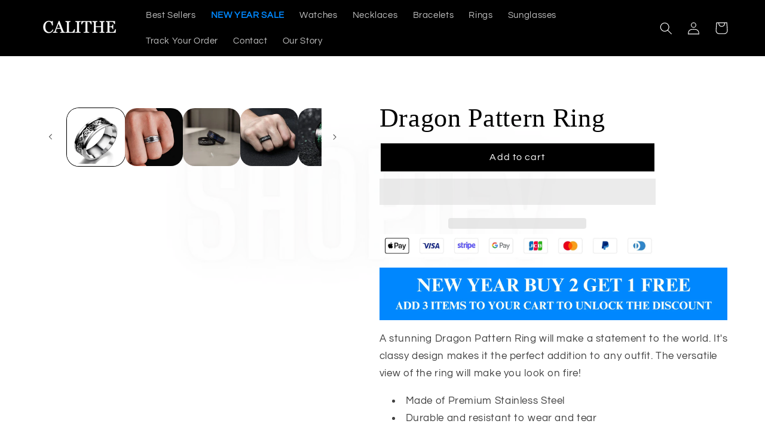

--- FILE ---
content_type: text/html; charset=utf-8
request_url: https://calitheshop.com/products/dragon-pattern-ring
body_size: 82297
content:
<!doctype html>
<html class="no-js" lang="en">
  <head>
	<!-- Added by AVADA SEO Suite -->
	




<meta name="twitter:image" content="http://calitheshop.com/cdn/shop/files/dragon-pattern-ring-calithe-1.jpg?v=1699883485">
    
<script>window.FPConfig = {};window.FPConfig.ignoreKeywords=["/cart","/account"]</script>



<!-- Added by AVADA SEO Suite: Product Structured Data -->
<script type="application/ld+json">{
"@context": "https://schema.org/",
"@type": "Product",
"@id": "https://calitheshop.com/products/dragon-pattern-ring",
"name": "Dragon Pattern Ring",
"description": "A stunning Dragon Pattern Ring will make a statement to the world. It&#39;s classy design makes it the perfect addition to any outfit. The versatile view of the ring will make you look on fire!Made of Premium Stainless SteelDurable and resistant to wear and tearWaterproof, wear it in the pool, sea or showerIt won&#39;t tarnish, fade or rust over timeHypoallergenic and perfect for people with sensitive skinCheck the last photo for the size you need.",
"brand": {
  "@type": "Brand",
  "name": "CALITHE"
},
"offers": {
  "@type": "Offer",
  "price": "15.0",
  "priceCurrency": "USD",
  "itemCondition": "https://schema.org/NewCondition",
  "availability": "https://schema.org/InStock",
  "url": "https://calitheshop.com/products/dragon-pattern-ring"
},
"image": [
  "https://calitheshop.com/cdn/shop/files/dragon-pattern-ring-calithe-1.jpg?v=1699883485",
  "https://calitheshop.com/cdn/shop/products/dragon-pattern-ring-calithe-2.png?v=1699883488",
  "https://calitheshop.com/cdn/shop/files/dragon-pattern-ring-calithe-3.jpg?v=1699883491",
  "https://calitheshop.com/cdn/shop/products/dragon-pattern-ring-calithe-4.png?v=1699883494",
  "https://calitheshop.com/cdn/shop/products/dragon-pattern-ring-calithe-5.png?v=1699883498",
  "https://calitheshop.com/cdn/shop/products/dragon-pattern-ring-calithe-8.png?v=1712097688",
  "https://calitheshop.com/cdn/shop/products/dragon-pattern-ring-calithe-6.png?v=1712097688",
  "https://calitheshop.com/cdn/shop/products/dragon-pattern-ring-calithe-7.png?v=1712097688",
  "https://calitheshop.com/cdn/shop/products/dragon-pattern-ring-calithe-9.jpg?v=1699883512",
  "https://calitheshop.com/cdn/shop/products/dragon-pattern-ring-calithe-10.jpg?v=1699883515",
  "https://calitheshop.com/cdn/shop/products/dragon-pattern-ring-calithe-11.jpg?v=1699883518",
  "https://calitheshop.com/cdn/shop/products/dragon-pattern-ring-calithe-12.jpg?v=1699883521",
  "https://calitheshop.com/cdn/shop/products/dragon-pattern-ring-calithe-13.jpg?v=1699883523",
  "https://calitheshop.com/cdn/shop/products/dragon-pattern-ring-calithe-14.png?v=1699883526"
],
"releaseDate": "2023-03-22 16:57:47 +0200",
"sku": "CJZBLXLX15156-Black sliver-6th",
"mpn": "CJZBLXLX15156-Black sliver-6th"}</script>
<!-- /Added by AVADA SEO Suite --><!-- Added by AVADA SEO Suite: Breadcrumb Structured Data  -->
<script type="application/ld+json">{
  "@context": "https://schema.org",
  "@type": "BreadcrumbList",
  "itemListElement": [{
    "@type": "ListItem",
    "position": 1,
    "name": "Home",
    "item": "https://calitheshop.com"
  }, {
    "@type": "ListItem",
    "position": 2,
    "name": "Dragon Pattern Ring",
    "item": "https://calitheshop.com/products/dragon-pattern-ring"
  }]
}
</script>
<!-- Added by AVADA SEO Suite -->





	<!-- /Added by AVADA SEO Suite --> 
  <meta name="google-site-verification" content="QbEYwmr6n1crQBy6bvnV8JYmen7Tx5czbtcx2dNikiE" />
    <meta charset="utf-8">
    <meta http-equiv="X-UA-Compatible" content="IE=edge">
    <meta name="viewport" content="width=device-width,initial-scale=1">
    <meta name="theme-color" content="">
    <link rel="canonical" href="https://calitheshop.com/products/dragon-pattern-ring"><link rel="icon" type="image/png" href="//calitheshop.com/cdn/shop/files/favvviv_1.jpg?crop=center&height=32&v=1709386785&width=32"><link rel="preconnect" href="https://fonts.shopifycdn.com" crossorigin><title>
      Dragon Pattern Ring
 &ndash; CALITHE</title>

    
      <meta name="description" content="A stunning Dragon Pattern Ring will make a statement to the world. It&#39;s classy design makes it the perfect addition to any outfit. The versatile view of the ring will make you look on fire! Made of Premium Stainless Steel Durable and resistant to wear and tear Waterproof, wear it in the pool, sea or shower It won&#39;t tar">
    

    

<meta property="og:site_name" content="CALITHE">
<meta property="og:url" content="https://calitheshop.com/products/dragon-pattern-ring">
<meta property="og:title" content="Dragon Pattern Ring">
<meta property="og:type" content="product">
<meta property="og:description" content="A stunning Dragon Pattern Ring will make a statement to the world. It&#39;s classy design makes it the perfect addition to any outfit. The versatile view of the ring will make you look on fire! Made of Premium Stainless Steel Durable and resistant to wear and tear Waterproof, wear it in the pool, sea or shower It won&#39;t tar"><meta property="og:image" content="http://calitheshop.com/cdn/shop/files/dragon-pattern-ring-calithe-1.jpg?v=1699883485">
  <meta property="og:image:secure_url" content="https://calitheshop.com/cdn/shop/files/dragon-pattern-ring-calithe-1.jpg?v=1699883485">
  <meta property="og:image:width" content="1200">
  <meta property="og:image:height" content="1200"><meta property="og:price:amount" content="15.00">
  <meta property="og:price:currency" content="USD"><meta name="twitter:card" content="summary_large_image"><meta name="twitter:title" content="Dragon Pattern Ring"><meta name="twitter:description" content="A stunning Dragon Pattern Ring will make a statement to the world. It&#39;s classy design makes it the perfect addition to any outfit. The versatile view of the ring will make you look on fire! Made of Premium Stainless Steel Durable and resistant to wear and tear Waterproof, wear it in the pool, sea or shower It won&#39;t tar"><script src="//calitheshop.com/cdn/shop/t/22/assets/socialtags.js?v=87828919379196864631699878996" type="text/javascript"></script><script type="text/javascript">const observer=new MutationObserver(e=>{e.forEach(({addedNodes:e})=>{e.forEach(e=>{1===e.nodeType&&"IFRAME"===e.tagName&&(e.src.includes("youtube.com")||e.src.includes("vimeo.com"))&&(e.setAttribute("loading","lazy"),e.setAttribute("data-src",e.src),e.removeAttribute("src")),1===e.nodeType&&"LINK"===e.tagName&&(e.href.includes("place")||e.href.includes("vimo.com"))&&(e.setAttribute("data-href",e.href),e.removeAttribute("href")),1!==e.nodeType||"IMG"!==e.tagName||e.src.includes("data:image")||e.setAttribute("loading","lazy"),1===e.nodeType&&"SCRIPT"===e.tagName&&("boomerang")==e.className&&(e.type="text/lazyload"),e.innerHTML.includes("asyncLoad")&&(e.innerHTML=e.innerHTML.replace("if(window.attachEvent)","document.addEventListener('asyncLazyLoad',function(event){asyncLoad();});if(window.attachEvent)").replaceAll(", asyncLoad",", function(){}")),(e.innerHTML.includes("PreviewBarInjector")||e.innerHTML.includes("adminBarInjector"))&&(e.innerHTML=e.innerHTML.replace("DOMContentLoaded","asyncLazyLoad")),(e.src.includes("assets/storefront")||e.src.includes("assets/shopify_pay/")||e.src.includes("cdn.judge.me"))&&(e.setAttribute("data-src",e.src),e.removeAttribute("src")),(e.innerText.includes("gtm.start")||e.innerText.includes("webPixelsManager")||e.innerText.includes("cdn.judge.me")||e.innerText.includes("boosterapps"))&&(e.type="text/lazyload"))})})});observer.observe(document.documentElement,{childList:!0,subtree:!0}); (()=>{var e=class extends HTMLElement{constructor(){super();this._shadowRoot=this.attachShadow({mode:"open"}),this._shadowRoot.innerHTML='<style>:host img { pointer-events: none; position: absolute; top: 0; left: 0; width: 99vw; height: 99vh; max-width: 99vw; max-height: 99vh;</style><img id="hell" alt=""/>'}connectedCallback(){this._fullImageEl=this._shadowRoot.querySelector("#hell"),this._fullImageEl.src="data:image/svg+xml,%3Csvg xmlns='http://www.w3.org/2000/svg' viewBox='0 0 8000 8000'%3E%3C/svg%3E"}};customElements.define("live-55",e);})();  document.head.insertAdjacentHTML('afterend', `<live-55></live-55>`);</script> <script src="//calitheshop.com/cdn/shop/t/22/assets/boldapps.js?v=45466488565082738081699878996" type="text/javascript"></script>



    <script src="//calitheshop.com/cdn/shop/t/22/assets/constants.js?v=58251544750838685771699878996" defer="defer"></script>
    <script src="//calitheshop.com/cdn/shop/t/22/assets/pubsub.js?v=158357773527763999511699878996" defer="defer"></script>
    <script src="//calitheshop.com/cdn/shop/t/22/assets/global.js?v=139248116715221171191699878996" defer="defer"></script>
    
    <script>window.performance && window.performance.mark && window.performance.mark('shopify.content_for_header.start');</script><meta name="facebook-domain-verification" content="skevaj8acvz9a7d68su0ki2a7ws1mo">
<meta name="google-site-verification" content="QbEYwmr6n1crQBy6bvnV8JYmen7Tx5czbtcx2dNikiE">
<meta id="shopify-digital-wallet" name="shopify-digital-wallet" content="/69909020938/digital_wallets/dialog">
<link rel="alternate" hreflang="x-default" href="https://calitheshop.com/products/dragon-pattern-ring">
<link rel="alternate" hreflang="en" href="https://calitheshop.com/products/dragon-pattern-ring">
<link rel="alternate" hreflang="en-CA" href="https://calitheshop.com/en-ca/products/dragon-pattern-ring">
<link rel="alternate" hreflang="en-AU" href="https://calitheshop.com/en-au/products/dragon-pattern-ring">
<link rel="alternate" hreflang="en-GB" href="https://calitheshop.com/en-gb/products/dragon-pattern-ring">
<link rel="alternate" type="application/json+oembed" href="https://calitheshop.com/products/dragon-pattern-ring.oembed">
<script async="async" src="/checkouts/internal/preloads.js?locale=en-US"></script>
<script id="shopify-features" type="application/json">{"accessToken":"be098d5a3195b0a107a4fa3edf52b738","betas":["rich-media-storefront-analytics"],"domain":"calitheshop.com","predictiveSearch":true,"shopId":69909020938,"locale":"en"}</script>
<script>var Shopify = Shopify || {};
Shopify.shop = "calithe.myshopify.com";
Shopify.locale = "en";
Shopify.currency = {"active":"USD","rate":"1.0"};
Shopify.country = "US";
Shopify.theme = {"name":"CALITHE og | OPTIMIZED","id":144966254858,"schema_name":"Refresh","schema_version":"10.0.0","theme_store_id":null,"role":"main"};
Shopify.theme.handle = "null";
Shopify.theme.style = {"id":null,"handle":null};
Shopify.cdnHost = "calitheshop.com/cdn";
Shopify.routes = Shopify.routes || {};
Shopify.routes.root = "/";</script>
<script type="module">!function(o){(o.Shopify=o.Shopify||{}).modules=!0}(window);</script>
<script>!function(o){function n(){var o=[];function n(){o.push(Array.prototype.slice.apply(arguments))}return n.q=o,n}var t=o.Shopify=o.Shopify||{};t.loadFeatures=n(),t.autoloadFeatures=n()}(window);</script>
<script id="shop-js-analytics" type="application/json">{"pageType":"product"}</script>
<script defer="defer" async type="module" src="//calitheshop.com/cdn/shopifycloud/shop-js/modules/v2/client.init-shop-cart-sync_CG-L-Qzi.en.esm.js"></script>
<script defer="defer" async type="module" src="//calitheshop.com/cdn/shopifycloud/shop-js/modules/v2/chunk.common_B8yXDTDb.esm.js"></script>
<script type="module">
  await import("//calitheshop.com/cdn/shopifycloud/shop-js/modules/v2/client.init-shop-cart-sync_CG-L-Qzi.en.esm.js");
await import("//calitheshop.com/cdn/shopifycloud/shop-js/modules/v2/chunk.common_B8yXDTDb.esm.js");

  window.Shopify.SignInWithShop?.initShopCartSync?.({"fedCMEnabled":true,"windoidEnabled":true});

</script>
<script>(function() {
  var isLoaded = false;
  function asyncLoad() {
    if (isLoaded) return;
    isLoaded = true;
    var urls = ["\/\/cdn.shopify.com\/proxy\/236bf523caf5db03b261d5f59ef48ce097d91f4432d0ca574d8a783bcbfc9cd1\/api.goaffpro.com\/loader.js?shop=calithe.myshopify.com\u0026sp-cache-control=cHVibGljLCBtYXgtYWdlPTkwMA","https:\/\/loox.io\/widget\/77l1qOBZel\/loox.1699028210094.js?shop=calithe.myshopify.com","https:\/\/seo.apps.avada.io\/scripttag\/avada-seo-installed.js?shop=calithe.myshopify.com","https:\/\/cdn1.avada.io\/flying-pages\/module.js?shop=calithe.myshopify.com","https:\/\/www.goldendev.win\/shopify\/show-recent-orders\/js\/show-recent-orders.js?shop=calithe.myshopify.com","https:\/\/cdn.hextom.com\/js\/quickannouncementbar.js?shop=calithe.myshopify.com"];
    for (var i = 0; i < urls.length; i++) {
      var s = document.createElement('script');
      s.type = 'text/javascript';
      s.async = true;
      s.src = urls[i];
      var x = document.getElementsByTagName('script')[0];
      x.parentNode.insertBefore(s, x);
    }
  };
  if(window.attachEvent) {
    window.attachEvent('onload', asyncLoad);
  } else {
    window.addEventListener('load', asyncLoad, false);
  }
})();</script>
<script id="__st">var __st={"a":69909020938,"offset":7200,"reqid":"0244e44d-5119-4113-9f10-6747371b9c67-1767867001","pageurl":"calitheshop.com\/products\/dragon-pattern-ring","u":"9d1126287b22","p":"product","rtyp":"product","rid":8206615838986};</script>
<script>window.ShopifyPaypalV4VisibilityTracking = true;</script>
<script id="captcha-bootstrap">!function(){'use strict';const t='contact',e='account',n='new_comment',o=[[t,t],['blogs',n],['comments',n],[t,'customer']],c=[[e,'customer_login'],[e,'guest_login'],[e,'recover_customer_password'],[e,'create_customer']],r=t=>t.map((([t,e])=>`form[action*='/${t}']:not([data-nocaptcha='true']) input[name='form_type'][value='${e}']`)).join(','),a=t=>()=>t?[...document.querySelectorAll(t)].map((t=>t.form)):[];function s(){const t=[...o],e=r(t);return a(e)}const i='password',u='form_key',d=['recaptcha-v3-token','g-recaptcha-response','h-captcha-response',i],f=()=>{try{return window.sessionStorage}catch{return}},m='__shopify_v',_=t=>t.elements[u];function p(t,e,n=!1){try{const o=window.sessionStorage,c=JSON.parse(o.getItem(e)),{data:r}=function(t){const{data:e,action:n}=t;return t[m]||n?{data:e,action:n}:{data:t,action:n}}(c);for(const[e,n]of Object.entries(r))t.elements[e]&&(t.elements[e].value=n);n&&o.removeItem(e)}catch(o){console.error('form repopulation failed',{error:o})}}const l='form_type',E='cptcha';function T(t){t.dataset[E]=!0}const w=window,h=w.document,L='Shopify',v='ce_forms',y='captcha';let A=!1;((t,e)=>{const n=(g='f06e6c50-85a8-45c8-87d0-21a2b65856fe',I='https://cdn.shopify.com/shopifycloud/storefront-forms-hcaptcha/ce_storefront_forms_captcha_hcaptcha.v1.5.2.iife.js',D={infoText:'Protected by hCaptcha',privacyText:'Privacy',termsText:'Terms'},(t,e,n)=>{const o=w[L][v],c=o.bindForm;if(c)return c(t,g,e,D).then(n);var r;o.q.push([[t,g,e,D],n]),r=I,A||(h.body.append(Object.assign(h.createElement('script'),{id:'captcha-provider',async:!0,src:r})),A=!0)});var g,I,D;w[L]=w[L]||{},w[L][v]=w[L][v]||{},w[L][v].q=[],w[L][y]=w[L][y]||{},w[L][y].protect=function(t,e){n(t,void 0,e),T(t)},Object.freeze(w[L][y]),function(t,e,n,w,h,L){const[v,y,A,g]=function(t,e,n){const i=e?o:[],u=t?c:[],d=[...i,...u],f=r(d),m=r(i),_=r(d.filter((([t,e])=>n.includes(e))));return[a(f),a(m),a(_),s()]}(w,h,L),I=t=>{const e=t.target;return e instanceof HTMLFormElement?e:e&&e.form},D=t=>v().includes(t);t.addEventListener('submit',(t=>{const e=I(t);if(!e)return;const n=D(e)&&!e.dataset.hcaptchaBound&&!e.dataset.recaptchaBound,o=_(e),c=g().includes(e)&&(!o||!o.value);(n||c)&&t.preventDefault(),c&&!n&&(function(t){try{if(!f())return;!function(t){const e=f();if(!e)return;const n=_(t);if(!n)return;const o=n.value;o&&e.removeItem(o)}(t);const e=Array.from(Array(32),(()=>Math.random().toString(36)[2])).join('');!function(t,e){_(t)||t.append(Object.assign(document.createElement('input'),{type:'hidden',name:u})),t.elements[u].value=e}(t,e),function(t,e){const n=f();if(!n)return;const o=[...t.querySelectorAll(`input[type='${i}']`)].map((({name:t})=>t)),c=[...d,...o],r={};for(const[a,s]of new FormData(t).entries())c.includes(a)||(r[a]=s);n.setItem(e,JSON.stringify({[m]:1,action:t.action,data:r}))}(t,e)}catch(e){console.error('failed to persist form',e)}}(e),e.submit())}));const S=(t,e)=>{t&&!t.dataset[E]&&(n(t,e.some((e=>e===t))),T(t))};for(const o of['focusin','change'])t.addEventListener(o,(t=>{const e=I(t);D(e)&&S(e,y())}));const B=e.get('form_key'),M=e.get(l),P=B&&M;t.addEventListener('DOMContentLoaded',(()=>{const t=y();if(P)for(const e of t)e.elements[l].value===M&&p(e,B);[...new Set([...A(),...v().filter((t=>'true'===t.dataset.shopifyCaptcha))])].forEach((e=>S(e,t)))}))}(h,new URLSearchParams(w.location.search),n,t,e,['guest_login'])})(!0,!0)}();</script>
<script integrity="sha256-4kQ18oKyAcykRKYeNunJcIwy7WH5gtpwJnB7kiuLZ1E=" data-source-attribution="shopify.loadfeatures" defer="defer" src="//calitheshop.com/cdn/shopifycloud/storefront/assets/storefront/load_feature-a0a9edcb.js" crossorigin="anonymous"></script>
<script data-source-attribution="shopify.dynamic_checkout.dynamic.init">var Shopify=Shopify||{};Shopify.PaymentButton=Shopify.PaymentButton||{isStorefrontPortableWallets:!0,init:function(){window.Shopify.PaymentButton.init=function(){};var t=document.createElement("script");t.src="https://calitheshop.com/cdn/shopifycloud/portable-wallets/latest/portable-wallets.en.js",t.type="module",document.head.appendChild(t)}};
</script>
<script data-source-attribution="shopify.dynamic_checkout.buyer_consent">
  function portableWalletsHideBuyerConsent(e){var t=document.getElementById("shopify-buyer-consent"),n=document.getElementById("shopify-subscription-policy-button");t&&n&&(t.classList.add("hidden"),t.setAttribute("aria-hidden","true"),n.removeEventListener("click",e))}function portableWalletsShowBuyerConsent(e){var t=document.getElementById("shopify-buyer-consent"),n=document.getElementById("shopify-subscription-policy-button");t&&n&&(t.classList.remove("hidden"),t.removeAttribute("aria-hidden"),n.addEventListener("click",e))}window.Shopify?.PaymentButton&&(window.Shopify.PaymentButton.hideBuyerConsent=portableWalletsHideBuyerConsent,window.Shopify.PaymentButton.showBuyerConsent=portableWalletsShowBuyerConsent);
</script>
<script>
  function portableWalletsCleanup(e){e&&e.src&&console.error("Failed to load portable wallets script "+e.src);var t=document.querySelectorAll("shopify-accelerated-checkout .shopify-payment-button__skeleton, shopify-accelerated-checkout-cart .wallet-cart-button__skeleton"),e=document.getElementById("shopify-buyer-consent");for(let e=0;e<t.length;e++)t[e].remove();e&&e.remove()}function portableWalletsNotLoadedAsModule(e){e instanceof ErrorEvent&&"string"==typeof e.message&&e.message.includes("import.meta")&&"string"==typeof e.filename&&e.filename.includes("portable-wallets")&&(window.removeEventListener("error",portableWalletsNotLoadedAsModule),window.Shopify.PaymentButton.failedToLoad=e,"loading"===document.readyState?document.addEventListener("DOMContentLoaded",window.Shopify.PaymentButton.init):window.Shopify.PaymentButton.init())}window.addEventListener("error",portableWalletsNotLoadedAsModule);
</script>

<script type="module" src="https://calitheshop.com/cdn/shopifycloud/portable-wallets/latest/portable-wallets.en.js" onError="portableWalletsCleanup(this)" crossorigin="anonymous"></script>
<script nomodule>
  document.addEventListener("DOMContentLoaded", portableWalletsCleanup);
</script>

<link id="shopify-accelerated-checkout-styles" rel="stylesheet" media="screen" href="https://calitheshop.com/cdn/shopifycloud/portable-wallets/latest/accelerated-checkout-backwards-compat.css" crossorigin="anonymous">
<style id="shopify-accelerated-checkout-cart">
        #shopify-buyer-consent {
  margin-top: 1em;
  display: inline-block;
  width: 100%;
}

#shopify-buyer-consent.hidden {
  display: none;
}

#shopify-subscription-policy-button {
  background: none;
  border: none;
  padding: 0;
  text-decoration: underline;
  font-size: inherit;
  cursor: pointer;
}

#shopify-subscription-policy-button::before {
  box-shadow: none;
}

      </style>
<script id="sections-script" data-sections="header" defer="defer" src="//calitheshop.com/cdn/shop/t/22/compiled_assets/scripts.js?2123"></script>
<script>window.performance && window.performance.mark && window.performance.mark('shopify.content_for_header.end');</script>


    <style data-shopify>
      @font-face {
  font-family: Questrial;
  font-weight: 400;
  font-style: normal;
  font-display: swap;
  src: url("//calitheshop.com/cdn/fonts/questrial/questrial_n4.66abac5d8209a647b4bf8089b0451928ef144c07.woff2") format("woff2"),
       url("//calitheshop.com/cdn/fonts/questrial/questrial_n4.e86c53e77682db9bf4b0ee2dd71f214dc16adda4.woff") format("woff");
}

      
      
      
      

      
        :root,
        .color-background-1 {
          --color-background: 255,255,255;
        
          --gradient-background: #ffffff;
        
        --color-foreground: 0,0,0;
        --color-shadow: 0,0,0;
        --color-button: 0,0,0;
        --color-button-text: 255,255,255;
        --color-secondary-button: 255,255,255;
        --color-secondary-button-text: 0,0,0;
        --color-link: 0,0,0;
        --color-badge-foreground: 0,0,0;
        --color-badge-background: 255,255,255;
        --color-badge-border: 0,0,0;
        --payment-terms-background-color: rgb(255 255 255);
      }
      
        
        .color-background-2 {
          --color-background: 255,255,255;
        
          --gradient-background: #ffffff;
        
        --color-foreground: 0,0,0;
        --color-shadow: 0,0,0;
        --color-button: 0,0,0;
        --color-button-text: 255,255,255;
        --color-secondary-button: 255,255,255;
        --color-secondary-button-text: 0,0,0;
        --color-link: 0,0,0;
        --color-badge-foreground: 0,0,0;
        --color-badge-background: 255,255,255;
        --color-badge-border: 0,0,0;
        --payment-terms-background-color: rgb(255 255 255);
      }
      
        
        .color-inverse {
          --color-background: 0,0,0;
        
          --gradient-background: #000000;
        
        --color-foreground: 255,255,255;
        --color-shadow: 0,0,0;
        --color-button: 255,255,255;
        --color-button-text: 0,0,0;
        --color-secondary-button: 0,0,0;
        --color-secondary-button-text: 255,255,255;
        --color-link: 255,255,255;
        --color-badge-foreground: 255,255,255;
        --color-badge-background: 0,0,0;
        --color-badge-border: 255,255,255;
        --payment-terms-background-color: rgb(0 0 0);
      }
      
        
        .color-accent-1 {
          --color-background: 0,0,0;
        
          --gradient-background: #000000;
        
        --color-foreground: 255,255,255;
        --color-shadow: 0,0,0;
        --color-button: 255,255,255;
        --color-button-text: 0,0,0;
        --color-secondary-button: 0,0,0;
        --color-secondary-button-text: 255,255,255;
        --color-link: 255,255,255;
        --color-badge-foreground: 255,255,255;
        --color-badge-background: 0,0,0;
        --color-badge-border: 255,255,255;
        --payment-terms-background-color: rgb(0 0 0);
      }
      
        
        .color-accent-2 {
          --color-background: 0,0,0;
        
          --gradient-background: #000000;
        
        --color-foreground: 255,255,255;
        --color-shadow: 0,0,0;
        --color-button: 255,255,255;
        --color-button-text: 0,0,0;
        --color-secondary-button: 0,0,0;
        --color-secondary-button-text: 255,255,255;
        --color-link: 255,255,255;
        --color-badge-foreground: 255,255,255;
        --color-badge-background: 0,0,0;
        --color-badge-border: 255,255,255;
        --payment-terms-background-color: rgb(0 0 0);
      }
      
        
        .color-scheme-1b126723-6e45-4e60-a84c-389bfcdd252f {
          --color-background: 0,0,0;
        
          --gradient-background: #000000;
        
        --color-foreground: 0,0,0;
        --color-shadow: 0,0,0;
        --color-button: 255,255,255;
        --color-button-text: 0,136,254;
        --color-secondary-button: 0,0,0;
        --color-secondary-button-text: 255,255,255;
        --color-link: 255,255,255;
        --color-badge-foreground: 0,0,0;
        --color-badge-background: 0,0,0;
        --color-badge-border: 0,0,0;
        --payment-terms-background-color: rgb(0 0 0);
      }
      

      body, .color-background-1, .color-background-2, .color-inverse, .color-accent-1, .color-accent-2, .color-scheme-1b126723-6e45-4e60-a84c-389bfcdd252f {
        color: rgba(var(--color-foreground), 0.75);
        background-color: rgb(var(--color-background));
      }

      :root {
        --font-body-family: Questrial, sans-serif;
        --font-body-style: normal;
        --font-body-weight: 400;
        --font-body-weight-bold: 700;

        --font-heading-family: "New York", Iowan Old Style, Apple Garamond, Baskerville, Times New Roman, Droid Serif, Times, Source Serif Pro, serif, Apple Color Emoji, Segoe UI Emoji, Segoe UI Symbol;
        --font-heading-style: normal;
        --font-heading-weight: 400;

        --font-body-scale: 1.05;
        --font-heading-scale: 1.0476190476190477;

        --media-padding: px;
        --media-border-opacity: 0.1;
        --media-border-width: 0px;
        --media-radius: 20px;
        --media-shadow-opacity: 0.0;
        --media-shadow-horizontal-offset: 0px;
        --media-shadow-vertical-offset: 4px;
        --media-shadow-blur-radius: 5px;
        --media-shadow-visible: 0;

        --page-width: 120rem;
        --page-width-margin: 0rem;

        --product-card-image-padding: 2.0rem;
        --product-card-corner-radius: 0.8rem;
        --product-card-text-alignment: center;
        --product-card-border-width: 0.1rem;
        --product-card-border-opacity: 0.0;
        --product-card-shadow-opacity: 0.0;
        --product-card-shadow-visible: 0;
        --product-card-shadow-horizontal-offset: 0.0rem;
        --product-card-shadow-vertical-offset: 0.4rem;
        --product-card-shadow-blur-radius: 0.5rem;

        --collection-card-image-padding: 0.0rem;
        --collection-card-corner-radius: 0.0rem;
        --collection-card-text-alignment: center;
        --collection-card-border-width: 0.0rem;
        --collection-card-border-opacity: 0.05;
        --collection-card-shadow-opacity: 0.0;
        --collection-card-shadow-visible: 0;
        --collection-card-shadow-horizontal-offset: 0.0rem;
        --collection-card-shadow-vertical-offset: 0.4rem;
        --collection-card-shadow-blur-radius: 0.5rem;

        --blog-card-image-padding: 1.6rem;
        --blog-card-corner-radius: 1.8rem;
        --blog-card-text-alignment: left;
        --blog-card-border-width: 0.1rem;
        --blog-card-border-opacity: 1.0;
        --blog-card-shadow-opacity: 0.0;
        --blog-card-shadow-visible: 0;
        --blog-card-shadow-horizontal-offset: 0.0rem;
        --blog-card-shadow-vertical-offset: 0.4rem;
        --blog-card-shadow-blur-radius: 0.5rem;

        --badge-corner-radius: 0.0rem;

        --popup-border-width: 1px;
        --popup-border-opacity: 0.1;
        --popup-corner-radius: 18px;
        --popup-shadow-opacity: 0.0;
        --popup-shadow-horizontal-offset: 0px;
        --popup-shadow-vertical-offset: 4px;
        --popup-shadow-blur-radius: 5px;

        --drawer-border-width: 0px;
        --drawer-border-opacity: 0.1;
        --drawer-shadow-opacity: 0.0;
        --drawer-shadow-horizontal-offset: 0px;
        --drawer-shadow-vertical-offset: 4px;
        --drawer-shadow-blur-radius: 5px;

        --spacing-sections-desktop: 0px;
        --spacing-sections-mobile: 0px;

        --grid-desktop-vertical-spacing: 28px;
        --grid-desktop-horizontal-spacing: 28px;
        --grid-mobile-vertical-spacing: 14px;
        --grid-mobile-horizontal-spacing: 14px;

        --text-boxes-border-opacity: 0.1;
        --text-boxes-border-width: 0px;
        --text-boxes-radius: 20px;
        --text-boxes-shadow-opacity: 0.0;
        --text-boxes-shadow-visible: 0;
        --text-boxes-shadow-horizontal-offset: 0px;
        --text-boxes-shadow-vertical-offset: 4px;
        --text-boxes-shadow-blur-radius: 5px;

        --buttons-radius: 0px;
        --buttons-radius-outset: 0px;
        --buttons-border-width: 2px;
        --buttons-border-opacity: 1.0;
        --buttons-shadow-opacity: 0.0;
        --buttons-shadow-visible: 0;
        --buttons-shadow-horizontal-offset: 0px;
        --buttons-shadow-vertical-offset: 4px;
        --buttons-shadow-blur-radius: 5px;
        --buttons-border-offset: 0px;

        --inputs-radius: 26px;
        --inputs-border-width: 1px;
        --inputs-border-opacity: 0.55;
        --inputs-shadow-opacity: 0.0;
        --inputs-shadow-horizontal-offset: 0px;
        --inputs-margin-offset: 0px;
        --inputs-shadow-vertical-offset: 4px;
        --inputs-shadow-blur-radius: 5px;
        --inputs-radius-outset: 27px;

        --variant-pills-radius: 40px;
        --variant-pills-border-width: 1px;
        --variant-pills-border-opacity: 0.55;
        --variant-pills-shadow-opacity: 0.0;
        --variant-pills-shadow-horizontal-offset: 0px;
        --variant-pills-shadow-vertical-offset: 4px;
        --variant-pills-shadow-blur-radius: 5px;
      }

      *,
      *::before,
      *::after {
        box-sizing: inherit;
      }

      html {
        box-sizing: border-box;
        font-size: calc(var(--font-body-scale) * 62.5%);
        height: 100%;
      }

      body {
        display: grid;
        grid-template-rows: auto auto 1fr auto;
        grid-template-columns: 100%;
        min-height: 100%;
        margin: 0;
        font-size: 1.5rem;
        letter-spacing: 0.06rem;
        line-height: calc(1 + 0.8 / var(--font-body-scale));
        font-family: var(--font-body-family);
        font-style: var(--font-body-style);
        font-weight: var(--font-body-weight);
      }

      @media screen and (min-width: 750px) {
        body {
          font-size: 1.6rem;
        }
      }
    </style>

    <link href="//calitheshop.com/cdn/shop/t/22/assets/base.css?v=65242349900993238371766826903" rel="stylesheet" type="text/css" media="all" />
<link rel="preload" as="font" href="//calitheshop.com/cdn/fonts/questrial/questrial_n4.66abac5d8209a647b4bf8089b0451928ef144c07.woff2" type="font/woff2" crossorigin><link
        rel="stylesheet"
        href="//calitheshop.com/cdn/shop/t/22/assets/component-predictive-search.css?v=118923337488134913561699878996"
        media="print"
        onload="this.media='all'"
      ><script>
      document.documentElement.className = document.documentElement.className.replace('no-js', 'js');
      if (Shopify.designMode) {
        document.documentElement.classList.add('shopify-design-mode');
      }
    </script>
  
	<script>var loox_global_hash = '1747764858175';</script><style>.loox-reviews-default { max-width: 1200px; margin: 0 auto; }.loox-rating .loox-icon { color:#fdcc0d; }
:root { --lxs-rating-icon-color: #fdcc0d; }</style><svg xmlns="http://www.w3.org/2000/svg" style="display: none" id="loox-rating-icon-svg-store">
	<defs>
		<clipPath id="looxicons-rating-icon-fill_star-pointy-fill__a">
			<path d="M0 0h24v24H0z" />
		</clipPath>

		<clipPath id="looxicons-rating-icon-line_star-pointy-line__a">
			<path d="M0 0h24v24H0z" />
		</clipPath>
	</defs>
	<symbol id="looxicons-rating-icon-fill" viewBox="0 0 24 24" fill="currentcolor">
		<g clip-path="url(#star-pointy-fill__a)">
			<path
				d="m12 19.261-7.416 4.151 1.656-8.335L0 9.306l8.44-1.002L12 .588l3.56 7.717L24 9.306l-6.24 5.77 1.656 8.336L12 19.262Z"
			/>
		</g>
	</symbol>
	<symbol id="looxicons-rating-icon-line" viewBox="0 0 24 24" fill="currentcolor">
		<g clip-path="url(#star-pointy-line__a)">
			<path
				d="m12 19.261-7.416 4.151 1.656-8.335L0 9.306l8.44-1.002L12 .588l3.56 7.717L24 9.306l-6.24 5.77 1.656 8.336L12 19.262Zm0-2.41 4.465 2.5-.997-5.019 3.756-3.475-5.081-.602L12 5.608l-2.143 4.648-5.081.601 3.756 3.475-.997 5.019L12 16.85Z"
			/>
		</g>
	</symbol>
	<defs>
		<style>
			.lx-icon-fill {
				--lx-fill-width: calc(100% - var(--lx-rating-percent, 0%));
				clip-path: inset(0 var(--lx-fill-width, 0) 0 0);
			}
			.lx-icon-line {
				clip-path: inset(0 0 0 var(--lx-rating-percent, 0%));
			}
			[data-lx-fill='empty'] {
				--lx-rating-percent: 0%;
			}
			[data-lx-fill='half'] {
				--lx-rating-percent: 50%;
			}
			[data-lx-fill='full'] {
				--lx-rating-percent: 100%;
			}
		</style>

		<g id="looxicons-rating-icon">
			<use href="#looxicons-rating-icon-line" class="lx-icon-line"></use>
			<use href="#looxicons-rating-icon-fill" class="lx-icon-fill"></use>
		</g>
	</defs>
</svg>


	<!-- Added by AVADA SEO Suite -->
	
	<!-- /Added by AVADA SEO Suite -->

    
<!-- Google tag (gtag.js) -->
<script async src="https://www.googletagmanager.com/gtag/js?id=AW-11413866375">
</script>
<script>
  window.dataLayer = window.dataLayer || [];
  function gtag(){dataLayer.push(arguments);}
  gtag('js', new Date());

  gtag('config', 'AW-11413866375');
</script>


    
	<!-- BEGIN app block: shopify://apps/zoorix-sticky-atc/blocks/zoorix-head/16cf6adc-8b22-4e73-be2b-b93c1acde1da --><script>
  window.zoorix_sticky_atc_template = "product";
  window.zoorix_sticky_atc_money_format = "\u003cspan class=money\u003e${{amount}}\u003c\/span\u003e";
  window.zoorix_sticky_atc_money_format_with_currency = "\u003cspan class=money\u003e${{amount}} USD\u003c\/span\u003e";
  window.zoorix_shop_name = "calithe.myshopify.com";
  window.zoorix_sticky_atc_config = {"id":"c0e4eb5d-6e17-4476-a383-c50e03e849b3","shop":"calithe.myshopify.com","follow_up_action":"none","bar_position":"bottom","show_after_percentage_scroll":20,"show_product_name":true,"bar_bg_color":"#000000","bar_text_color":"#ffffff","border_radius":"0","button_bg_color":"#000000","button_shake_class":null,"button_text_color":"#ffffffff","confirmation_bar_bg_color":"#ffffffff","confirmation_bar_text_color":"#000000ff","css_theme":"default","custom_css":".zrx-sticky-atc-main-button {\n    font-size: 14px !important;\n    height: 30px !important;\n    letter-spacing: var(--button-letter-spacing);\n}\n\n@media (max-width: 720px) {\n.zrx-sticky-atc-content-wrapper {\n    padding:0 !important;\n}\n.zrx-sticky-atc-bar.zrx-sticky-atc-bar-bottom.zrx-sticky-atc-bar.zrx-sticky-atc-show {\n    background-color: transparent;\n   bottom: 6px !important;\n}\n.zrx-sticky-atc-main-button {\n        width: 89%;\n    font-size: 14px !important;\n    height: 40px !important;\n   border: .5px solid white;\n}\n.zrx-sticky-atc-bar-bottom .zrx-sticky-atc-content-wrapper {\n    border-top: 0;\n}\n}\n\n\n\n\n\n\n@media (min-width: 720px) {\n.zrx-sticky-atc-content-wrapper {\n    width: 100%;\n    min-height: 89px;\n}\n.zrx-sticky-atc-content-wrapper {\n    background-color: #ffffff;\n}\n.zrx-sticky-atc-product-title {\n        font-size: 15px;\n    color: black;\n}\n.zrx-sticky-atc-product-title-price-wrapper {\n    font-size: 13px;\ncolor: black; !important;\n}\n.zrx-sticky-atc-bar-bottom .zrx-sticky-atc-content-wrapper {\nborder: 0 !important;\n}\n.zrx-sticky-atc-product-img {\n    display: block;\n    width: 49px;\n    height: 63px;\n    min-width: 69px;\n    margin-left: 40px;\n}\n    .zrx-sticky-atc-main-button {\n        font-size: 12px !important;\n        margin-right: 40px;\n        min-width: 300px;\n        height: 43px !important;\n}\n .zrx-sticky-atc-bar.zrx-sticky-atc-bar-bottom.zrx-sticky-atc-bar.zrx-sticky-atc-show {\n    bottom: 0px;\nborder-top: 1px solid #D9D9D9;\n}\n}\n\n\n\n\n","custom_js":"document.addEventListener(\"zrx-satc-loaded\", function () {\n    \/\/ Check if the current page is the product-bundle page\n    if (window.location.href.includes('\/products\/product-bundle')) {\n        \/\/ Select the sticky bar\n        const stickyBar = document.querySelector('.zrx-sticky-atc-bar');\n        if (stickyBar) {\n            stickyBar.style.display = 'none'; \/\/ Hide the sticky bar\n        }\n    }\n});\n\ndocument.addEventListener(\"zrx-satc-loaded\", function () {\n    \/\/ Check if the current page is the product-bundle page\n    if (window.location.href.includes('\/products\/10-jewelry-pieces-black-friday-special')) {\n        \/\/ Select the sticky bar\n        const stickyBar = document.querySelector('.zrx-sticky-atc-bar');\n        if (stickyBar) {\n            stickyBar.style.display = 'none'; \/\/ Hide the sticky bar\n        }\n    }\n});\n\n","main_atc_selector":null,"mobile_minimal_mode":true,"open_cart_drawer":false,"scroll_to_other_element":null,"show_compare_at_price":false,"show_confirmation_seconds":1,"show_on_desktop":true,"show_on_mobile":true,"show_price":true,"show_quantity":false,"show_variants":false,"trigger_element_selector":null,"enabled":"free","unsubscribed":false,"widget_dev":null,"bar_align":"spread","packageId":"71aa6168-a890-48dd-b447-74d659099442","couponId":null,"viewedPlans":false,"chargeId":null,"monthlyBilling":null,"tierKey":"free","font_family":null,"dealeasy_integration":false,"kaching_integration":false,"zoorix_integration":false,"display_settings":{"collectionGroups":[],"pageGroups":[]},"usedTrialDays":false,"show_on_out_of_stock":true,"quickAddToCart":false,"texts":{"en":{"atc_button":"ADD TO CART","confirmation":"Just Added!","out_of_stock":"Out Of Stock"}},"show_product_image":true,"storeFrontAccessToken":"bbe2e621217795ff58a7049d099ac804"};

  
    window.zoorix_sticky_collection_handle = null;
  

  
    window.zoorix_sticky_page_handle = null;
  

  
    window.zoorix_sticky_blog_handle = null;
  

  
    window.zoorix_sticky_article_handle = null;
  
</script>










  
    
      <script>
        window.zoorix_sticky_atc_product_load_handle = "dragon-pattern-ring";
      </script>
    
  


<script>
  var zrxLoadStickyAtc = false;
  var zrxLoadQuickAtc = false;

  if (window.zoorix_sticky_atc_config) {
    // there is a config in the metafield. Load accordingly
    if (window.zoorix_sticky_atc_config.enabled) {
      zrxLoadStickyAtc = true;
      if (
        window.zoorix_sticky_atc_config.quickAddToCart &&
        (window.zoorix_sticky_atc_template === 'index' ||
          window.zoorix_sticky_collection_handle ||
          window.zoorix_sticky_atc_template.includes('product'))
      ) {
        zrxLoadQuickAtc = true;
      }
    }
  } else {
    // there is mo metafield, load the old way
    var script = document.createElement('script');
    script.src = 'https://public.zoorix.com/sticky-atc/domains/' + window.zoorix_shop_name + '/sticky-atc-core.js';
    script.async = true;
    document.head.appendChild(script);
  }

  if (zrxLoadQuickAtc || zrxLoadStickyAtc) {
    window.zoorixFrontendUtils = window.zoorixFrontendUtils || [];
    var widget_dev = window.zoorix_sticky_atc_config.widget_dev;
    var widget_dev_path = 'https://public.zoorix.com/satc-widget-dev/' + widget_dev;

    document.addEventListener('zrxRequestLoadJsCss', function() {
      document.removeEventListener('zrxRequestLoadJsCss', arguments.callee);
      if (window.zoorix_sticky_atc_config.custom_css) {
        const styleTag = document.createElement('style');
        styleTag.type = 'text/css';
        const cssChild = document.createTextNode(window.zoorix_sticky_atc_config.custom_css);
        styleTag.appendChild(cssChild);
        document.head.appendChild(styleTag);
      }

      if (window.zoorix_sticky_atc_config.custom_js) {
        const scriptTag = document.createElement('script');
        scriptTag.setAttribute('type', 'text/javascript');
        const scriptChild = document.createTextNode(window.zoorix_sticky_atc_config.custom_js);
        scriptTag.appendChild(scriptChild);
        document.head.appendChild(scriptTag);
      }
    });

    if (zrxLoadQuickAtc) {
      var script = document.createElement('script');
      script.src = widget_dev
        ? widget_dev_path + '/core-utils.js'
        : 'https://frontend-utils-cloudflare.zoorix.com/core-utils.js';
      script.async = true;
      script.setAttribute('type', 'module');
      document.head.appendChild(script);

      var script = document.createElement('script');
      script.src = widget_dev
        ? widget_dev_path + '/quick-add.js'
        : 'https://quick-atc-widget-cloudflare.zoorix.com/quick-add.js';
      script.async = true;
      script.setAttribute('type', 'module');
      document.head.appendChild(script);
    }

    if (zrxLoadStickyAtc) {
      var script = document.createElement('script');
      script.src = widget_dev
        ? widget_dev_path + '/core-bar.js'
        : 'https://satc-display-cloudflare.zoorix.com/core-bar.js';
      script.async = true;
      script.setAttribute('type', 'module');
      document.head.appendChild(script);
    }
  }
</script>


<!-- END app block --><!-- BEGIN app block: shopify://apps/currency-converter/blocks/app-embed-block/a56d6bd1-e9df-4a4a-b98e-e9bb5c43a042 --><script>
    window.codeblackbelt = window.codeblackbelt || {};
    window.codeblackbelt.shop = window.codeblackbelt.shop || 'calithe.myshopify.com';
    </script><script src="//cdn.codeblackbelt.com/widgets/currency-converter-plus/main.min.js?version=2026010812+0200" async></script>
<!-- END app block --><!-- BEGIN app block: shopify://apps/klaviyo-email-marketing-sms/blocks/klaviyo-onsite-embed/2632fe16-c075-4321-a88b-50b567f42507 -->












  <script async src="https://static.klaviyo.com/onsite/js/TxQsdT/klaviyo.js?company_id=TxQsdT"></script>
  <script>!function(){if(!window.klaviyo){window._klOnsite=window._klOnsite||[];try{window.klaviyo=new Proxy({},{get:function(n,i){return"push"===i?function(){var n;(n=window._klOnsite).push.apply(n,arguments)}:function(){for(var n=arguments.length,o=new Array(n),w=0;w<n;w++)o[w]=arguments[w];var t="function"==typeof o[o.length-1]?o.pop():void 0,e=new Promise((function(n){window._klOnsite.push([i].concat(o,[function(i){t&&t(i),n(i)}]))}));return e}}})}catch(n){window.klaviyo=window.klaviyo||[],window.klaviyo.push=function(){var n;(n=window._klOnsite).push.apply(n,arguments)}}}}();</script>

  
    <script id="viewed_product">
      if (item == null) {
        var _learnq = _learnq || [];

        var MetafieldReviews = null
        var MetafieldYotpoRating = null
        var MetafieldYotpoCount = null
        var MetafieldLooxRating = null
        var MetafieldLooxCount = null
        var okendoProduct = null
        var okendoProductReviewCount = null
        var okendoProductReviewAverageValue = null
        try {
          // The following fields are used for Customer Hub recently viewed in order to add reviews.
          // This information is not part of __kla_viewed. Instead, it is part of __kla_viewed_reviewed_items
          MetafieldReviews = {};
          MetafieldYotpoRating = null
          MetafieldYotpoCount = null
          MetafieldLooxRating = "4.9"
          MetafieldLooxCount = 19

          okendoProduct = null
          // If the okendo metafield is not legacy, it will error, which then requires the new json formatted data
          if (okendoProduct && 'error' in okendoProduct) {
            okendoProduct = null
          }
          okendoProductReviewCount = okendoProduct ? okendoProduct.reviewCount : null
          okendoProductReviewAverageValue = okendoProduct ? okendoProduct.reviewAverageValue : null
        } catch (error) {
          console.error('Error in Klaviyo onsite reviews tracking:', error);
        }

        var item = {
          Name: "Dragon Pattern Ring",
          ProductID: 8206615838986,
          Categories: ["Best Sellers","Rings"],
          ImageURL: "https://calitheshop.com/cdn/shop/files/dragon-pattern-ring-calithe-1_grande.jpg?v=1699883485",
          URL: "https://calitheshop.com/products/dragon-pattern-ring",
          Brand: "CALITHE",
          Price: "$15.00",
          Value: "15.00",
          CompareAtPrice: "$0.00"
        };
        _learnq.push(['track', 'Viewed Product', item]);
        _learnq.push(['trackViewedItem', {
          Title: item.Name,
          ItemId: item.ProductID,
          Categories: item.Categories,
          ImageUrl: item.ImageURL,
          Url: item.URL,
          Metadata: {
            Brand: item.Brand,
            Price: item.Price,
            Value: item.Value,
            CompareAtPrice: item.CompareAtPrice
          },
          metafields:{
            reviews: MetafieldReviews,
            yotpo:{
              rating: MetafieldYotpoRating,
              count: MetafieldYotpoCount,
            },
            loox:{
              rating: MetafieldLooxRating,
              count: MetafieldLooxCount,
            },
            okendo: {
              rating: okendoProductReviewAverageValue,
              count: okendoProductReviewCount,
            }
          }
        }]);
      }
    </script>
  




  <script>
    window.klaviyoReviewsProductDesignMode = false
  </script>







<!-- END app block --><!-- BEGIN app block: shopify://apps/sami-product-labels/blocks/app-embed-block/b9b44663-5d51-4be1-8104-faedd68da8c5 --><script type="text/javascript">
  window.Samita = window.Samita || {};
  Samita.ProductLabels = Samita.ProductLabels || {};
  Samita.ProductLabels.locale  = {"shop_locale":{"locale":"en","enabled":true,"primary":true,"published":true}};
  Samita.ProductLabels.page = {title : document.title.replaceAll('"', "'"), href : window.location.href, type: "product", page_id: ""};
  Samita.ProductLabels.dataShop = Samita.ProductLabels.dataShop || {};Samita.ProductLabels.dataShop = {"install":1,"configuration":{"money_format":"<span class=money>${{amount}}</span>"},"pricing":{"plan":"SILVER","features":{"chose_product_form_collections_tag":false,"design_custom_unlimited_position":false,"design_countdown_timer_label_badge":false,"design_text_hover_label_badge":false,"label_display_product_page_first_image":false,"choose_product_variants":false,"choose_country_restriction":false,"conditions_specific_products":-1,"conditions_include_exclude_product_tag":false,"conditions_inventory_status":true,"conditions_sale_products":true,"conditions_customer_tag":false,"conditions_products_created_published":false,"conditions_set_visibility_date_time":false,"conditions_work_with_metafields":false,"images_samples":{"collections":["free_labels","custom","suggestions_for_you","all","valentine","beauty","new"]},"badges_labels_conditions":{"fields":["ALL","PRODUCTS","TITLE","TYPE","VENDOR","VARIANT_PRICE","COMPARE_PRICE","SALE_PRICE","OPTION","WEIGHT","INVENTORY","VARIANT_INVENTORY","COLLECTIONS","CUSTOMER","CUSTOMER_ORDER_COUNT","CUSTOMER_TOTAL_SPENT","CUSTOMER_PURCHASE","CUSTOMER_COMPANY_NAME","PAGE"]},"create_image_ai_generated":false}},"settings":{"notUseSearchFileApp":false,"general":{"maximum_condition":"3"},"watermark":true,"translations":{"default":{"Days":"d","Hours":"h","Minutes":"m","Seconds":"s"}},"image_creations":[]},"url":"calithe.myshopify.com","base_app_url":"https://label.samita.io/","app_url":"https://d3g7uyxz2n998u.cloudfront.net/","storefront_access_token":"b615280d5d51b4e8280c555e7066d501"};Samita.ProductLabels.dataShop.configuration.money_format = "\u003cspan class=money\u003e${{amount}}\u003c\/span\u003e";if (typeof Shopify!= "undefined" && Shopify?.theme?.role != "main") {Samita.ProductLabels.dataShop.settings.notUseSearchFileApp = false;}
  Samita.ProductLabels.theme_id =null;
  Samita.ProductLabels.products = Samita.ProductLabels.products || [];Samita.ProductLabels.product ={"id":8206615838986,"title":"Dragon Pattern Ring","handle":"dragon-pattern-ring","description":"\u003cp\u003eA stunning Dragon Pattern Ring will make a statement to the world. It's classy design makes it the perfect addition to any outfit. The versatile view of the ring will make you look on fire!\u003c\/p\u003e\n\u003cul\u003e\n\u003cli data-mce-fragment=\"1\"\u003eMade of Premium S\u003cspan data-mce-fragment=\"1\"\u003etainless Steel\u003c\/span\u003e\n\u003c\/li\u003e\n\u003cli data-mce-fragment=\"1\"\u003e\u003cspan data-mce-fragment=\"1\"\u003eDurable and resistant to wear and tear\u003c\/span\u003e\u003c\/li\u003e\n\u003cli data-mce-fragment=\"1\"\u003e\u003cspan data-mce-fragment=\"1\"\u003eWaterproof, wear it in the pool, sea or shower\u003c\/span\u003e\u003c\/li\u003e\n\u003cli data-mce-fragment=\"1\"\u003e\u003cspan data-mce-fragment=\"1\"\u003eIt won't tarnish, fade or rust over time\u003c\/span\u003e\u003c\/li\u003e\n\u003cli data-mce-fragment=\"1\"\u003e\u003cspan data-mce-fragment=\"1\"\u003eHypoallergenic and perfect for people with sensitive skin\u003c\/span\u003e\u003c\/li\u003e\n\u003c\/ul\u003e\n\u003cp\u003e\u003cspan data-mce-fragment=\"1\"\u003eCheck the last photo for the size you need.\u003c\/span\u003e\u003c\/p\u003e","published_at":"2023-03-22T16:57:47+02:00","created_at":"2023-03-22T16:57:47+02:00","vendor":"CALITHE","type":"ring","tags":[],"price":1500,"price_min":1500,"price_max":1500,"available":true,"price_varies":false,"compare_at_price":null,"compare_at_price_min":0,"compare_at_price_max":0,"compare_at_price_varies":false,"variants":[{"id":44451429253386,"title":"Silver \/ 6","option1":"Silver","option2":"6","option3":null,"sku":"CJZBLXLX15156-Black sliver-6th","requires_shipping":true,"taxable":true,"featured_image":{"id":44977300046090,"product_id":8206615838986,"position":1,"created_at":"2023-11-04T13:40:02+02:00","updated_at":"2023-11-13T15:51:25+02:00","alt":"Dragon Pattern Ring - CALITHE","width":1200,"height":1200,"src":"\/\/calitheshop.com\/cdn\/shop\/files\/dragon-pattern-ring-calithe-1.jpg?v=1699883485","variant_ids":[44451429122314,44451429155082,44451429187850,44451429253386,44451429286154,44451429318922,44451429351690]},"available":true,"name":"Dragon Pattern Ring - Silver \/ 6","public_title":"Silver \/ 6","options":["Silver","6"],"price":1500,"weight":6,"compare_at_price":null,"inventory_management":null,"barcode":"","featured_media":{"alt":"Dragon Pattern Ring - CALITHE","id":37696812482826,"position":1,"preview_image":{"aspect_ratio":1.0,"height":1200,"width":1200,"src":"\/\/calitheshop.com\/cdn\/shop\/files\/dragon-pattern-ring-calithe-1.jpg?v=1699883485"}},"requires_selling_plan":false,"selling_plan_allocations":[]},{"id":44451429286154,"title":"Silver \/ 7","option1":"Silver","option2":"7","option3":null,"sku":"CJZBLXLX15156-Black sliver-7th","requires_shipping":true,"taxable":true,"featured_image":{"id":44977300046090,"product_id":8206615838986,"position":1,"created_at":"2023-11-04T13:40:02+02:00","updated_at":"2023-11-13T15:51:25+02:00","alt":"Dragon Pattern Ring - CALITHE","width":1200,"height":1200,"src":"\/\/calitheshop.com\/cdn\/shop\/files\/dragon-pattern-ring-calithe-1.jpg?v=1699883485","variant_ids":[44451429122314,44451429155082,44451429187850,44451429253386,44451429286154,44451429318922,44451429351690]},"available":true,"name":"Dragon Pattern Ring - Silver \/ 7","public_title":"Silver \/ 7","options":["Silver","7"],"price":1500,"weight":8,"compare_at_price":null,"inventory_management":null,"barcode":"","featured_media":{"alt":"Dragon Pattern Ring - CALITHE","id":37696812482826,"position":1,"preview_image":{"aspect_ratio":1.0,"height":1200,"width":1200,"src":"\/\/calitheshop.com\/cdn\/shop\/files\/dragon-pattern-ring-calithe-1.jpg?v=1699883485"}},"requires_selling_plan":false,"selling_plan_allocations":[]},{"id":44451429318922,"title":"Silver \/ 8","option1":"Silver","option2":"8","option3":null,"sku":"CJZBLXLX15156-Black sliver-8th","requires_shipping":true,"taxable":true,"featured_image":{"id":44977300046090,"product_id":8206615838986,"position":1,"created_at":"2023-11-04T13:40:02+02:00","updated_at":"2023-11-13T15:51:25+02:00","alt":"Dragon Pattern Ring - CALITHE","width":1200,"height":1200,"src":"\/\/calitheshop.com\/cdn\/shop\/files\/dragon-pattern-ring-calithe-1.jpg?v=1699883485","variant_ids":[44451429122314,44451429155082,44451429187850,44451429253386,44451429286154,44451429318922,44451429351690]},"available":true,"name":"Dragon Pattern Ring - Silver \/ 8","public_title":"Silver \/ 8","options":["Silver","8"],"price":1500,"weight":1,"compare_at_price":null,"inventory_management":null,"barcode":"","featured_media":{"alt":"Dragon Pattern Ring - CALITHE","id":37696812482826,"position":1,"preview_image":{"aspect_ratio":1.0,"height":1200,"width":1200,"src":"\/\/calitheshop.com\/cdn\/shop\/files\/dragon-pattern-ring-calithe-1.jpg?v=1699883485"}},"requires_selling_plan":false,"selling_plan_allocations":[]},{"id":44451429351690,"title":"Silver \/ 9","option1":"Silver","option2":"9","option3":null,"sku":"CJZBLXLX15156-Black sliver-9th","requires_shipping":true,"taxable":true,"featured_image":{"id":44977300046090,"product_id":8206615838986,"position":1,"created_at":"2023-11-04T13:40:02+02:00","updated_at":"2023-11-13T15:51:25+02:00","alt":"Dragon Pattern Ring - CALITHE","width":1200,"height":1200,"src":"\/\/calitheshop.com\/cdn\/shop\/files\/dragon-pattern-ring-calithe-1.jpg?v=1699883485","variant_ids":[44451429122314,44451429155082,44451429187850,44451429253386,44451429286154,44451429318922,44451429351690]},"available":true,"name":"Dragon Pattern Ring - Silver \/ 9","public_title":"Silver \/ 9","options":["Silver","9"],"price":1500,"weight":4,"compare_at_price":null,"inventory_management":null,"barcode":"","featured_media":{"alt":"Dragon Pattern Ring - CALITHE","id":37696812482826,"position":1,"preview_image":{"aspect_ratio":1.0,"height":1200,"width":1200,"src":"\/\/calitheshop.com\/cdn\/shop\/files\/dragon-pattern-ring-calithe-1.jpg?v=1699883485"}},"requires_selling_plan":false,"selling_plan_allocations":[]},{"id":44451429122314,"title":"Silver \/ 10","option1":"Silver","option2":"10","option3":null,"sku":"CJZBLXLX15156-Black sliver-10th","requires_shipping":true,"taxable":true,"featured_image":{"id":44977300046090,"product_id":8206615838986,"position":1,"created_at":"2023-11-04T13:40:02+02:00","updated_at":"2023-11-13T15:51:25+02:00","alt":"Dragon Pattern Ring - CALITHE","width":1200,"height":1200,"src":"\/\/calitheshop.com\/cdn\/shop\/files\/dragon-pattern-ring-calithe-1.jpg?v=1699883485","variant_ids":[44451429122314,44451429155082,44451429187850,44451429253386,44451429286154,44451429318922,44451429351690]},"available":true,"name":"Dragon Pattern Ring - Silver \/ 10","public_title":"Silver \/ 10","options":["Silver","10"],"price":1500,"weight":6,"compare_at_price":null,"inventory_management":null,"barcode":"","featured_media":{"alt":"Dragon Pattern Ring - CALITHE","id":37696812482826,"position":1,"preview_image":{"aspect_ratio":1.0,"height":1200,"width":1200,"src":"\/\/calitheshop.com\/cdn\/shop\/files\/dragon-pattern-ring-calithe-1.jpg?v=1699883485"}},"requires_selling_plan":false,"selling_plan_allocations":[]},{"id":44451429155082,"title":"Silver \/ 11","option1":"Silver","option2":"11","option3":null,"sku":"CJZBLXLX15156-Black sliver-11th","requires_shipping":true,"taxable":true,"featured_image":{"id":44977300046090,"product_id":8206615838986,"position":1,"created_at":"2023-11-04T13:40:02+02:00","updated_at":"2023-11-13T15:51:25+02:00","alt":"Dragon Pattern Ring - CALITHE","width":1200,"height":1200,"src":"\/\/calitheshop.com\/cdn\/shop\/files\/dragon-pattern-ring-calithe-1.jpg?v=1699883485","variant_ids":[44451429122314,44451429155082,44451429187850,44451429253386,44451429286154,44451429318922,44451429351690]},"available":true,"name":"Dragon Pattern Ring - Silver \/ 11","public_title":"Silver \/ 11","options":["Silver","11"],"price":1500,"weight":6,"compare_at_price":null,"inventory_management":null,"barcode":"","featured_media":{"alt":"Dragon Pattern Ring - CALITHE","id":37696812482826,"position":1,"preview_image":{"aspect_ratio":1.0,"height":1200,"width":1200,"src":"\/\/calitheshop.com\/cdn\/shop\/files\/dragon-pattern-ring-calithe-1.jpg?v=1699883485"}},"requires_selling_plan":false,"selling_plan_allocations":[]},{"id":44451429187850,"title":"Silver \/ 12","option1":"Silver","option2":"12","option3":null,"sku":"CJZBLXLX15156-Black sliver-12th","requires_shipping":true,"taxable":true,"featured_image":{"id":44977300046090,"product_id":8206615838986,"position":1,"created_at":"2023-11-04T13:40:02+02:00","updated_at":"2023-11-13T15:51:25+02:00","alt":"Dragon Pattern Ring - CALITHE","width":1200,"height":1200,"src":"\/\/calitheshop.com\/cdn\/shop\/files\/dragon-pattern-ring-calithe-1.jpg?v=1699883485","variant_ids":[44451429122314,44451429155082,44451429187850,44451429253386,44451429286154,44451429318922,44451429351690]},"available":false,"name":"Dragon Pattern Ring - Silver \/ 12","public_title":"Silver \/ 12","options":["Silver","12"],"price":1500,"weight":5,"compare_at_price":null,"inventory_management":"shopify","barcode":"","featured_media":{"alt":"Dragon Pattern Ring - CALITHE","id":37696812482826,"position":1,"preview_image":{"aspect_ratio":1.0,"height":1200,"width":1200,"src":"\/\/calitheshop.com\/cdn\/shop\/files\/dragon-pattern-ring-calithe-1.jpg?v=1699883485"}},"requires_selling_plan":false,"selling_plan_allocations":[]},{"id":44451430301962,"title":"Black \/ 6","option1":"Black","option2":"6","option3":null,"sku":"CJZBLXLX15156-Silver on black-6th","requires_shipping":true,"taxable":true,"featured_image":{"id":43422801264906,"product_id":8206615838986,"position":10,"created_at":"2023-03-22T16:57:47+02:00","updated_at":"2023-11-13T15:51:55+02:00","alt":"Dragon Pattern Ring - CALITHE","width":750,"height":750,"src":"\/\/calitheshop.com\/cdn\/shop\/products\/dragon-pattern-ring-calithe-10.jpg?v=1699883515","variant_ids":[44451430170890,44451430203658,44451430236426,44451430301962,44451430334730,44451430367498,44451430400266]},"available":true,"name":"Dragon Pattern Ring - Black \/ 6","public_title":"Black \/ 6","options":["Black","6"],"price":1500,"weight":5,"compare_at_price":null,"inventory_management":null,"barcode":"","featured_media":{"alt":"Dragon Pattern Ring - CALITHE","id":36119971299594,"position":10,"preview_image":{"aspect_ratio":1.0,"height":750,"width":750,"src":"\/\/calitheshop.com\/cdn\/shop\/products\/dragon-pattern-ring-calithe-10.jpg?v=1699883515"}},"requires_selling_plan":false,"selling_plan_allocations":[]},{"id":44451430334730,"title":"Black \/ 7","option1":"Black","option2":"7","option3":null,"sku":"CJZBLXLX15156-Silver on black-7th","requires_shipping":true,"taxable":true,"featured_image":{"id":43422801264906,"product_id":8206615838986,"position":10,"created_at":"2023-03-22T16:57:47+02:00","updated_at":"2023-11-13T15:51:55+02:00","alt":"Dragon Pattern Ring - CALITHE","width":750,"height":750,"src":"\/\/calitheshop.com\/cdn\/shop\/products\/dragon-pattern-ring-calithe-10.jpg?v=1699883515","variant_ids":[44451430170890,44451430203658,44451430236426,44451430301962,44451430334730,44451430367498,44451430400266]},"available":true,"name":"Dragon Pattern Ring - Black \/ 7","public_title":"Black \/ 7","options":["Black","7"],"price":1500,"weight":10,"compare_at_price":null,"inventory_management":null,"barcode":"","featured_media":{"alt":"Dragon Pattern Ring - CALITHE","id":36119971299594,"position":10,"preview_image":{"aspect_ratio":1.0,"height":750,"width":750,"src":"\/\/calitheshop.com\/cdn\/shop\/products\/dragon-pattern-ring-calithe-10.jpg?v=1699883515"}},"requires_selling_plan":false,"selling_plan_allocations":[]},{"id":44451430367498,"title":"Black \/ 8","option1":"Black","option2":"8","option3":null,"sku":"CJZBLXLX15156-Silver on black-8th","requires_shipping":true,"taxable":true,"featured_image":{"id":43422801264906,"product_id":8206615838986,"position":10,"created_at":"2023-03-22T16:57:47+02:00","updated_at":"2023-11-13T15:51:55+02:00","alt":"Dragon Pattern Ring - CALITHE","width":750,"height":750,"src":"\/\/calitheshop.com\/cdn\/shop\/products\/dragon-pattern-ring-calithe-10.jpg?v=1699883515","variant_ids":[44451430170890,44451430203658,44451430236426,44451430301962,44451430334730,44451430367498,44451430400266]},"available":true,"name":"Dragon Pattern Ring - Black \/ 8","public_title":"Black \/ 8","options":["Black","8"],"price":1500,"weight":10,"compare_at_price":null,"inventory_management":null,"barcode":"","featured_media":{"alt":"Dragon Pattern Ring - CALITHE","id":36119971299594,"position":10,"preview_image":{"aspect_ratio":1.0,"height":750,"width":750,"src":"\/\/calitheshop.com\/cdn\/shop\/products\/dragon-pattern-ring-calithe-10.jpg?v=1699883515"}},"requires_selling_plan":false,"selling_plan_allocations":[]},{"id":44451430400266,"title":"Black \/ 9","option1":"Black","option2":"9","option3":null,"sku":"CJZBLXLX15156-Silver on black-9th","requires_shipping":true,"taxable":true,"featured_image":{"id":43422801264906,"product_id":8206615838986,"position":10,"created_at":"2023-03-22T16:57:47+02:00","updated_at":"2023-11-13T15:51:55+02:00","alt":"Dragon Pattern Ring - CALITHE","width":750,"height":750,"src":"\/\/calitheshop.com\/cdn\/shop\/products\/dragon-pattern-ring-calithe-10.jpg?v=1699883515","variant_ids":[44451430170890,44451430203658,44451430236426,44451430301962,44451430334730,44451430367498,44451430400266]},"available":true,"name":"Dragon Pattern Ring - Black \/ 9","public_title":"Black \/ 9","options":["Black","9"],"price":1500,"weight":6,"compare_at_price":null,"inventory_management":null,"barcode":"","featured_media":{"alt":"Dragon Pattern Ring - CALITHE","id":36119971299594,"position":10,"preview_image":{"aspect_ratio":1.0,"height":750,"width":750,"src":"\/\/calitheshop.com\/cdn\/shop\/products\/dragon-pattern-ring-calithe-10.jpg?v=1699883515"}},"requires_selling_plan":false,"selling_plan_allocations":[]},{"id":44451430170890,"title":"Black \/ 10","option1":"Black","option2":"10","option3":null,"sku":"CJZBLXLX15156-Silver on black-10th","requires_shipping":true,"taxable":true,"featured_image":{"id":43422801264906,"product_id":8206615838986,"position":10,"created_at":"2023-03-22T16:57:47+02:00","updated_at":"2023-11-13T15:51:55+02:00","alt":"Dragon Pattern Ring - CALITHE","width":750,"height":750,"src":"\/\/calitheshop.com\/cdn\/shop\/products\/dragon-pattern-ring-calithe-10.jpg?v=1699883515","variant_ids":[44451430170890,44451430203658,44451430236426,44451430301962,44451430334730,44451430367498,44451430400266]},"available":true,"name":"Dragon Pattern Ring - Black \/ 10","public_title":"Black \/ 10","options":["Black","10"],"price":1500,"weight":6,"compare_at_price":null,"inventory_management":null,"barcode":"","featured_media":{"alt":"Dragon Pattern Ring - CALITHE","id":36119971299594,"position":10,"preview_image":{"aspect_ratio":1.0,"height":750,"width":750,"src":"\/\/calitheshop.com\/cdn\/shop\/products\/dragon-pattern-ring-calithe-10.jpg?v=1699883515"}},"requires_selling_plan":false,"selling_plan_allocations":[]},{"id":44451430203658,"title":"Black \/ 11","option1":"Black","option2":"11","option3":null,"sku":"CJZBLXLX15156-Silver on black-11th","requires_shipping":true,"taxable":true,"featured_image":{"id":43422801264906,"product_id":8206615838986,"position":10,"created_at":"2023-03-22T16:57:47+02:00","updated_at":"2023-11-13T15:51:55+02:00","alt":"Dragon Pattern Ring - CALITHE","width":750,"height":750,"src":"\/\/calitheshop.com\/cdn\/shop\/products\/dragon-pattern-ring-calithe-10.jpg?v=1699883515","variant_ids":[44451430170890,44451430203658,44451430236426,44451430301962,44451430334730,44451430367498,44451430400266]},"available":true,"name":"Dragon Pattern Ring - Black \/ 11","public_title":"Black \/ 11","options":["Black","11"],"price":1500,"weight":6,"compare_at_price":null,"inventory_management":null,"barcode":"","featured_media":{"alt":"Dragon Pattern Ring - CALITHE","id":36119971299594,"position":10,"preview_image":{"aspect_ratio":1.0,"height":750,"width":750,"src":"\/\/calitheshop.com\/cdn\/shop\/products\/dragon-pattern-ring-calithe-10.jpg?v=1699883515"}},"requires_selling_plan":false,"selling_plan_allocations":[]},{"id":44451430236426,"title":"Black \/ 12","option1":"Black","option2":"12","option3":null,"sku":"CJZBLXLX15156-Silver on black-12th","requires_shipping":true,"taxable":true,"featured_image":{"id":43422801264906,"product_id":8206615838986,"position":10,"created_at":"2023-03-22T16:57:47+02:00","updated_at":"2023-11-13T15:51:55+02:00","alt":"Dragon Pattern Ring - CALITHE","width":750,"height":750,"src":"\/\/calitheshop.com\/cdn\/shop\/products\/dragon-pattern-ring-calithe-10.jpg?v=1699883515","variant_ids":[44451430170890,44451430203658,44451430236426,44451430301962,44451430334730,44451430367498,44451430400266]},"available":false,"name":"Dragon Pattern Ring - Black \/ 12","public_title":"Black \/ 12","options":["Black","12"],"price":1500,"weight":10,"compare_at_price":null,"inventory_management":"shopify","barcode":"","featured_media":{"alt":"Dragon Pattern Ring - CALITHE","id":36119971299594,"position":10,"preview_image":{"aspect_ratio":1.0,"height":750,"width":750,"src":"\/\/calitheshop.com\/cdn\/shop\/products\/dragon-pattern-ring-calithe-10.jpg?v=1699883515"}},"requires_selling_plan":false,"selling_plan_allocations":[]},{"id":44451430039818,"title":"Green \/ 6","option1":"Green","option2":"6","option3":null,"sku":"CJZBLXLX15156-Green-6th","requires_shipping":true,"taxable":true,"featured_image":{"id":43422801297674,"product_id":8206615838986,"position":9,"created_at":"2023-03-22T16:57:47+02:00","updated_at":"2023-11-13T15:51:52+02:00","alt":"Dragon Pattern Ring - CALITHE","width":800,"height":800,"src":"\/\/calitheshop.com\/cdn\/shop\/products\/dragon-pattern-ring-calithe-9.jpg?v=1699883512","variant_ids":[44451429908746,44451429941514,44451429974282,44451430039818,44451430072586,44451430105354,44451430138122]},"available":true,"name":"Dragon Pattern Ring - Green \/ 6","public_title":"Green \/ 6","options":["Green","6"],"price":1500,"weight":5,"compare_at_price":null,"inventory_management":null,"barcode":"","featured_media":{"alt":"Dragon Pattern Ring - CALITHE","id":36119971332362,"position":9,"preview_image":{"aspect_ratio":1.0,"height":800,"width":800,"src":"\/\/calitheshop.com\/cdn\/shop\/products\/dragon-pattern-ring-calithe-9.jpg?v=1699883512"}},"requires_selling_plan":false,"selling_plan_allocations":[]},{"id":44451430072586,"title":"Green \/ 7","option1":"Green","option2":"7","option3":null,"sku":"CJZBLXLX15156-Green-7th","requires_shipping":true,"taxable":true,"featured_image":{"id":43422801297674,"product_id":8206615838986,"position":9,"created_at":"2023-03-22T16:57:47+02:00","updated_at":"2023-11-13T15:51:52+02:00","alt":"Dragon Pattern Ring - CALITHE","width":800,"height":800,"src":"\/\/calitheshop.com\/cdn\/shop\/products\/dragon-pattern-ring-calithe-9.jpg?v=1699883512","variant_ids":[44451429908746,44451429941514,44451429974282,44451430039818,44451430072586,44451430105354,44451430138122]},"available":true,"name":"Dragon Pattern Ring - Green \/ 7","public_title":"Green \/ 7","options":["Green","7"],"price":1500,"weight":6,"compare_at_price":null,"inventory_management":null,"barcode":"","featured_media":{"alt":"Dragon Pattern Ring - CALITHE","id":36119971332362,"position":9,"preview_image":{"aspect_ratio":1.0,"height":800,"width":800,"src":"\/\/calitheshop.com\/cdn\/shop\/products\/dragon-pattern-ring-calithe-9.jpg?v=1699883512"}},"requires_selling_plan":false,"selling_plan_allocations":[]},{"id":44451430105354,"title":"Green \/ 8","option1":"Green","option2":"8","option3":null,"sku":"CJZBLXLX15156-Green-8th","requires_shipping":true,"taxable":true,"featured_image":{"id":43422801297674,"product_id":8206615838986,"position":9,"created_at":"2023-03-22T16:57:47+02:00","updated_at":"2023-11-13T15:51:52+02:00","alt":"Dragon Pattern Ring - CALITHE","width":800,"height":800,"src":"\/\/calitheshop.com\/cdn\/shop\/products\/dragon-pattern-ring-calithe-9.jpg?v=1699883512","variant_ids":[44451429908746,44451429941514,44451429974282,44451430039818,44451430072586,44451430105354,44451430138122]},"available":true,"name":"Dragon Pattern Ring - Green \/ 8","public_title":"Green \/ 8","options":["Green","8"],"price":1500,"weight":6,"compare_at_price":null,"inventory_management":null,"barcode":"","featured_media":{"alt":"Dragon Pattern Ring - CALITHE","id":36119971332362,"position":9,"preview_image":{"aspect_ratio":1.0,"height":800,"width":800,"src":"\/\/calitheshop.com\/cdn\/shop\/products\/dragon-pattern-ring-calithe-9.jpg?v=1699883512"}},"requires_selling_plan":false,"selling_plan_allocations":[]},{"id":44451430138122,"title":"Green \/ 9","option1":"Green","option2":"9","option3":null,"sku":"CJZBLXLX15156-Green-9th","requires_shipping":true,"taxable":true,"featured_image":{"id":43422801297674,"product_id":8206615838986,"position":9,"created_at":"2023-03-22T16:57:47+02:00","updated_at":"2023-11-13T15:51:52+02:00","alt":"Dragon Pattern Ring - CALITHE","width":800,"height":800,"src":"\/\/calitheshop.com\/cdn\/shop\/products\/dragon-pattern-ring-calithe-9.jpg?v=1699883512","variant_ids":[44451429908746,44451429941514,44451429974282,44451430039818,44451430072586,44451430105354,44451430138122]},"available":true,"name":"Dragon Pattern Ring - Green \/ 9","public_title":"Green \/ 9","options":["Green","9"],"price":1500,"weight":5,"compare_at_price":null,"inventory_management":null,"barcode":"","featured_media":{"alt":"Dragon Pattern Ring - CALITHE","id":36119971332362,"position":9,"preview_image":{"aspect_ratio":1.0,"height":800,"width":800,"src":"\/\/calitheshop.com\/cdn\/shop\/products\/dragon-pattern-ring-calithe-9.jpg?v=1699883512"}},"requires_selling_plan":false,"selling_plan_allocations":[]},{"id":44451429908746,"title":"Green \/ 10","option1":"Green","option2":"10","option3":null,"sku":"CJZBLXLX15156-Green-10th","requires_shipping":true,"taxable":true,"featured_image":{"id":43422801297674,"product_id":8206615838986,"position":9,"created_at":"2023-03-22T16:57:47+02:00","updated_at":"2023-11-13T15:51:52+02:00","alt":"Dragon Pattern Ring - CALITHE","width":800,"height":800,"src":"\/\/calitheshop.com\/cdn\/shop\/products\/dragon-pattern-ring-calithe-9.jpg?v=1699883512","variant_ids":[44451429908746,44451429941514,44451429974282,44451430039818,44451430072586,44451430105354,44451430138122]},"available":true,"name":"Dragon Pattern Ring - Green \/ 10","public_title":"Green \/ 10","options":["Green","10"],"price":1500,"weight":6,"compare_at_price":null,"inventory_management":null,"barcode":"","featured_media":{"alt":"Dragon Pattern Ring - CALITHE","id":36119971332362,"position":9,"preview_image":{"aspect_ratio":1.0,"height":800,"width":800,"src":"\/\/calitheshop.com\/cdn\/shop\/products\/dragon-pattern-ring-calithe-9.jpg?v=1699883512"}},"requires_selling_plan":false,"selling_plan_allocations":[]},{"id":44451429941514,"title":"Green \/ 11","option1":"Green","option2":"11","option3":null,"sku":"CJZBLXLX15156-Green-11th","requires_shipping":true,"taxable":true,"featured_image":{"id":43422801297674,"product_id":8206615838986,"position":9,"created_at":"2023-03-22T16:57:47+02:00","updated_at":"2023-11-13T15:51:52+02:00","alt":"Dragon Pattern Ring - CALITHE","width":800,"height":800,"src":"\/\/calitheshop.com\/cdn\/shop\/products\/dragon-pattern-ring-calithe-9.jpg?v=1699883512","variant_ids":[44451429908746,44451429941514,44451429974282,44451430039818,44451430072586,44451430105354,44451430138122]},"available":true,"name":"Dragon Pattern Ring - Green \/ 11","public_title":"Green \/ 11","options":["Green","11"],"price":1500,"weight":6,"compare_at_price":null,"inventory_management":null,"barcode":"","featured_media":{"alt":"Dragon Pattern Ring - CALITHE","id":36119971332362,"position":9,"preview_image":{"aspect_ratio":1.0,"height":800,"width":800,"src":"\/\/calitheshop.com\/cdn\/shop\/products\/dragon-pattern-ring-calithe-9.jpg?v=1699883512"}},"requires_selling_plan":false,"selling_plan_allocations":[]},{"id":44451429974282,"title":"Green \/ 12","option1":"Green","option2":"12","option3":null,"sku":"CJZBLXLX15156-Green-12th","requires_shipping":true,"taxable":true,"featured_image":{"id":43422801297674,"product_id":8206615838986,"position":9,"created_at":"2023-03-22T16:57:47+02:00","updated_at":"2023-11-13T15:51:52+02:00","alt":"Dragon Pattern Ring - CALITHE","width":800,"height":800,"src":"\/\/calitheshop.com\/cdn\/shop\/products\/dragon-pattern-ring-calithe-9.jpg?v=1699883512","variant_ids":[44451429908746,44451429941514,44451429974282,44451430039818,44451430072586,44451430105354,44451430138122]},"available":false,"name":"Dragon Pattern Ring - Green \/ 12","public_title":"Green \/ 12","options":["Green","12"],"price":1500,"weight":6,"compare_at_price":null,"inventory_management":"shopify","barcode":"","featured_media":{"alt":"Dragon Pattern Ring - CALITHE","id":36119971332362,"position":9,"preview_image":{"aspect_ratio":1.0,"height":800,"width":800,"src":"\/\/calitheshop.com\/cdn\/shop\/products\/dragon-pattern-ring-calithe-9.jpg?v=1699883512"}},"requires_selling_plan":false,"selling_plan_allocations":[]},{"id":44451428991242,"title":"Red \/ 6","option1":"Red","option2":"6","option3":null,"sku":"CJZBLXLX15156-Black on red-6th","requires_shipping":true,"taxable":true,"featured_image":{"id":43422801133834,"product_id":8206615838986,"position":13,"created_at":"2023-03-22T16:57:47+02:00","updated_at":"2023-11-13T15:52:03+02:00","alt":"Dragon Pattern Ring - CALITHE","width":800,"height":800,"src":"\/\/calitheshop.com\/cdn\/shop\/products\/dragon-pattern-ring-calithe-13.jpg?v=1699883523","variant_ids":[44451428860170,44451428892938,44451428925706,44451428991242,44451429024010,44451429056778,44451429089546]},"available":true,"name":"Dragon Pattern Ring - Red \/ 6","public_title":"Red \/ 6","options":["Red","6"],"price":1500,"weight":10,"compare_at_price":null,"inventory_management":null,"barcode":"","featured_media":{"alt":"Dragon Pattern Ring - CALITHE","id":36119971168522,"position":13,"preview_image":{"aspect_ratio":1.0,"height":800,"width":800,"src":"\/\/calitheshop.com\/cdn\/shop\/products\/dragon-pattern-ring-calithe-13.jpg?v=1699883523"}},"requires_selling_plan":false,"selling_plan_allocations":[]},{"id":44451429024010,"title":"Red \/ 7","option1":"Red","option2":"7","option3":null,"sku":"CJZBLXLX15156-Black on red-7th","requires_shipping":true,"taxable":true,"featured_image":{"id":43422801133834,"product_id":8206615838986,"position":13,"created_at":"2023-03-22T16:57:47+02:00","updated_at":"2023-11-13T15:52:03+02:00","alt":"Dragon Pattern Ring - CALITHE","width":800,"height":800,"src":"\/\/calitheshop.com\/cdn\/shop\/products\/dragon-pattern-ring-calithe-13.jpg?v=1699883523","variant_ids":[44451428860170,44451428892938,44451428925706,44451428991242,44451429024010,44451429056778,44451429089546]},"available":true,"name":"Dragon Pattern Ring - Red \/ 7","public_title":"Red \/ 7","options":["Red","7"],"price":1500,"weight":4,"compare_at_price":null,"inventory_management":null,"barcode":"","featured_media":{"alt":"Dragon Pattern Ring - CALITHE","id":36119971168522,"position":13,"preview_image":{"aspect_ratio":1.0,"height":800,"width":800,"src":"\/\/calitheshop.com\/cdn\/shop\/products\/dragon-pattern-ring-calithe-13.jpg?v=1699883523"}},"requires_selling_plan":false,"selling_plan_allocations":[]},{"id":44451429056778,"title":"Red \/ 8","option1":"Red","option2":"8","option3":null,"sku":"CJZBLXLX15156-Black on red-8th","requires_shipping":true,"taxable":true,"featured_image":{"id":43422801133834,"product_id":8206615838986,"position":13,"created_at":"2023-03-22T16:57:47+02:00","updated_at":"2023-11-13T15:52:03+02:00","alt":"Dragon Pattern Ring - CALITHE","width":800,"height":800,"src":"\/\/calitheshop.com\/cdn\/shop\/products\/dragon-pattern-ring-calithe-13.jpg?v=1699883523","variant_ids":[44451428860170,44451428892938,44451428925706,44451428991242,44451429024010,44451429056778,44451429089546]},"available":true,"name":"Dragon Pattern Ring - Red \/ 8","public_title":"Red \/ 8","options":["Red","8"],"price":1500,"weight":10,"compare_at_price":null,"inventory_management":null,"barcode":"","featured_media":{"alt":"Dragon Pattern Ring - CALITHE","id":36119971168522,"position":13,"preview_image":{"aspect_ratio":1.0,"height":800,"width":800,"src":"\/\/calitheshop.com\/cdn\/shop\/products\/dragon-pattern-ring-calithe-13.jpg?v=1699883523"}},"requires_selling_plan":false,"selling_plan_allocations":[]},{"id":44451429089546,"title":"Red \/ 9","option1":"Red","option2":"9","option3":null,"sku":"CJZBLXLX15156-Black on red-9th","requires_shipping":true,"taxable":true,"featured_image":{"id":43422801133834,"product_id":8206615838986,"position":13,"created_at":"2023-03-22T16:57:47+02:00","updated_at":"2023-11-13T15:52:03+02:00","alt":"Dragon Pattern Ring - CALITHE","width":800,"height":800,"src":"\/\/calitheshop.com\/cdn\/shop\/products\/dragon-pattern-ring-calithe-13.jpg?v=1699883523","variant_ids":[44451428860170,44451428892938,44451428925706,44451428991242,44451429024010,44451429056778,44451429089546]},"available":true,"name":"Dragon Pattern Ring - Red \/ 9","public_title":"Red \/ 9","options":["Red","9"],"price":1500,"weight":6,"compare_at_price":null,"inventory_management":null,"barcode":"","featured_media":{"alt":"Dragon Pattern Ring - CALITHE","id":36119971168522,"position":13,"preview_image":{"aspect_ratio":1.0,"height":800,"width":800,"src":"\/\/calitheshop.com\/cdn\/shop\/products\/dragon-pattern-ring-calithe-13.jpg?v=1699883523"}},"requires_selling_plan":false,"selling_plan_allocations":[]},{"id":44451428860170,"title":"Red \/ 10","option1":"Red","option2":"10","option3":null,"sku":"CJZBLXLX15156-Black on red-10th","requires_shipping":true,"taxable":true,"featured_image":{"id":43422801133834,"product_id":8206615838986,"position":13,"created_at":"2023-03-22T16:57:47+02:00","updated_at":"2023-11-13T15:52:03+02:00","alt":"Dragon Pattern Ring - CALITHE","width":800,"height":800,"src":"\/\/calitheshop.com\/cdn\/shop\/products\/dragon-pattern-ring-calithe-13.jpg?v=1699883523","variant_ids":[44451428860170,44451428892938,44451428925706,44451428991242,44451429024010,44451429056778,44451429089546]},"available":true,"name":"Dragon Pattern Ring - Red \/ 10","public_title":"Red \/ 10","options":["Red","10"],"price":1500,"weight":10,"compare_at_price":null,"inventory_management":null,"barcode":"","featured_media":{"alt":"Dragon Pattern Ring - CALITHE","id":36119971168522,"position":13,"preview_image":{"aspect_ratio":1.0,"height":800,"width":800,"src":"\/\/calitheshop.com\/cdn\/shop\/products\/dragon-pattern-ring-calithe-13.jpg?v=1699883523"}},"requires_selling_plan":false,"selling_plan_allocations":[]},{"id":44451428892938,"title":"Red \/ 11","option1":"Red","option2":"11","option3":null,"sku":"CJZBLXLX15156-Black on red-11th","requires_shipping":true,"taxable":true,"featured_image":{"id":43422801133834,"product_id":8206615838986,"position":13,"created_at":"2023-03-22T16:57:47+02:00","updated_at":"2023-11-13T15:52:03+02:00","alt":"Dragon Pattern Ring - CALITHE","width":800,"height":800,"src":"\/\/calitheshop.com\/cdn\/shop\/products\/dragon-pattern-ring-calithe-13.jpg?v=1699883523","variant_ids":[44451428860170,44451428892938,44451428925706,44451428991242,44451429024010,44451429056778,44451429089546]},"available":true,"name":"Dragon Pattern Ring - Red \/ 11","public_title":"Red \/ 11","options":["Red","11"],"price":1500,"weight":6,"compare_at_price":null,"inventory_management":null,"barcode":"","featured_media":{"alt":"Dragon Pattern Ring - CALITHE","id":36119971168522,"position":13,"preview_image":{"aspect_ratio":1.0,"height":800,"width":800,"src":"\/\/calitheshop.com\/cdn\/shop\/products\/dragon-pattern-ring-calithe-13.jpg?v=1699883523"}},"requires_selling_plan":false,"selling_plan_allocations":[]},{"id":44451428925706,"title":"Red \/ 12","option1":"Red","option2":"12","option3":null,"sku":"CJZBLXLX15156-Black on red-12th","requires_shipping":true,"taxable":true,"featured_image":{"id":43422801133834,"product_id":8206615838986,"position":13,"created_at":"2023-03-22T16:57:47+02:00","updated_at":"2023-11-13T15:52:03+02:00","alt":"Dragon Pattern Ring - CALITHE","width":800,"height":800,"src":"\/\/calitheshop.com\/cdn\/shop\/products\/dragon-pattern-ring-calithe-13.jpg?v=1699883523","variant_ids":[44451428860170,44451428892938,44451428925706,44451428991242,44451429024010,44451429056778,44451429089546]},"available":false,"name":"Dragon Pattern Ring - Red \/ 12","public_title":"Red \/ 12","options":["Red","12"],"price":1500,"weight":10,"compare_at_price":null,"inventory_management":"shopify","barcode":"","featured_media":{"alt":"Dragon Pattern Ring - CALITHE","id":36119971168522,"position":13,"preview_image":{"aspect_ratio":1.0,"height":800,"width":800,"src":"\/\/calitheshop.com\/cdn\/shop\/products\/dragon-pattern-ring-calithe-13.jpg?v=1699883523"}},"requires_selling_plan":false,"selling_plan_allocations":[]},{"id":44451429515530,"title":"Blue \/ 6","option1":"Blue","option2":"6","option3":null,"sku":"CJZBLXLX15156-Blue black-6th","requires_shipping":true,"taxable":true,"featured_image":{"id":43422801199370,"product_id":8206615838986,"position":11,"created_at":"2023-03-22T16:57:47+02:00","updated_at":"2023-11-13T15:51:58+02:00","alt":"Dragon Pattern Ring - CALITHE","width":750,"height":750,"src":"\/\/calitheshop.com\/cdn\/shop\/products\/dragon-pattern-ring-calithe-11.jpg?v=1699883518","variant_ids":[44451429384458,44451429417226,44451429449994,44451429515530,44451429548298,44451429581066,44451429613834]},"available":true,"name":"Dragon Pattern Ring - Blue \/ 6","public_title":"Blue \/ 6","options":["Blue","6"],"price":1500,"weight":10,"compare_at_price":null,"inventory_management":null,"barcode":"","featured_media":{"alt":"Dragon Pattern Ring - CALITHE","id":36119971234058,"position":11,"preview_image":{"aspect_ratio":1.0,"height":750,"width":750,"src":"\/\/calitheshop.com\/cdn\/shop\/products\/dragon-pattern-ring-calithe-11.jpg?v=1699883518"}},"requires_selling_plan":false,"selling_plan_allocations":[]},{"id":44451429548298,"title":"Blue \/ 7","option1":"Blue","option2":"7","option3":null,"sku":"CJZBLXLX15156-Blue black-7th","requires_shipping":true,"taxable":true,"featured_image":{"id":43422801199370,"product_id":8206615838986,"position":11,"created_at":"2023-03-22T16:57:47+02:00","updated_at":"2023-11-13T15:51:58+02:00","alt":"Dragon Pattern Ring - CALITHE","width":750,"height":750,"src":"\/\/calitheshop.com\/cdn\/shop\/products\/dragon-pattern-ring-calithe-11.jpg?v=1699883518","variant_ids":[44451429384458,44451429417226,44451429449994,44451429515530,44451429548298,44451429581066,44451429613834]},"available":true,"name":"Dragon Pattern Ring - Blue \/ 7","public_title":"Blue \/ 7","options":["Blue","7"],"price":1500,"weight":10,"compare_at_price":null,"inventory_management":null,"barcode":"","featured_media":{"alt":"Dragon Pattern Ring - CALITHE","id":36119971234058,"position":11,"preview_image":{"aspect_ratio":1.0,"height":750,"width":750,"src":"\/\/calitheshop.com\/cdn\/shop\/products\/dragon-pattern-ring-calithe-11.jpg?v=1699883518"}},"requires_selling_plan":false,"selling_plan_allocations":[]},{"id":44451429581066,"title":"Blue \/ 8","option1":"Blue","option2":"8","option3":null,"sku":"CJZBLXLX15156-Blue black-8th","requires_shipping":true,"taxable":true,"featured_image":{"id":43422801199370,"product_id":8206615838986,"position":11,"created_at":"2023-03-22T16:57:47+02:00","updated_at":"2023-11-13T15:51:58+02:00","alt":"Dragon Pattern Ring - CALITHE","width":750,"height":750,"src":"\/\/calitheshop.com\/cdn\/shop\/products\/dragon-pattern-ring-calithe-11.jpg?v=1699883518","variant_ids":[44451429384458,44451429417226,44451429449994,44451429515530,44451429548298,44451429581066,44451429613834]},"available":true,"name":"Dragon Pattern Ring - Blue \/ 8","public_title":"Blue \/ 8","options":["Blue","8"],"price":1500,"weight":5,"compare_at_price":null,"inventory_management":null,"barcode":"","featured_media":{"alt":"Dragon Pattern Ring - CALITHE","id":36119971234058,"position":11,"preview_image":{"aspect_ratio":1.0,"height":750,"width":750,"src":"\/\/calitheshop.com\/cdn\/shop\/products\/dragon-pattern-ring-calithe-11.jpg?v=1699883518"}},"requires_selling_plan":false,"selling_plan_allocations":[]},{"id":44451429613834,"title":"Blue \/ 9","option1":"Blue","option2":"9","option3":null,"sku":"CJZBLXLX15156-Blue black-9th","requires_shipping":true,"taxable":true,"featured_image":{"id":43422801199370,"product_id":8206615838986,"position":11,"created_at":"2023-03-22T16:57:47+02:00","updated_at":"2023-11-13T15:51:58+02:00","alt":"Dragon Pattern Ring - CALITHE","width":750,"height":750,"src":"\/\/calitheshop.com\/cdn\/shop\/products\/dragon-pattern-ring-calithe-11.jpg?v=1699883518","variant_ids":[44451429384458,44451429417226,44451429449994,44451429515530,44451429548298,44451429581066,44451429613834]},"available":true,"name":"Dragon Pattern Ring - Blue \/ 9","public_title":"Blue \/ 9","options":["Blue","9"],"price":1500,"weight":6,"compare_at_price":null,"inventory_management":null,"barcode":"","featured_media":{"alt":"Dragon Pattern Ring - CALITHE","id":36119971234058,"position":11,"preview_image":{"aspect_ratio":1.0,"height":750,"width":750,"src":"\/\/calitheshop.com\/cdn\/shop\/products\/dragon-pattern-ring-calithe-11.jpg?v=1699883518"}},"requires_selling_plan":false,"selling_plan_allocations":[]},{"id":44451429384458,"title":"Blue \/ 10","option1":"Blue","option2":"10","option3":null,"sku":"CJZBLXLX15156-Blue black-10th","requires_shipping":true,"taxable":true,"featured_image":{"id":43422801199370,"product_id":8206615838986,"position":11,"created_at":"2023-03-22T16:57:47+02:00","updated_at":"2023-11-13T15:51:58+02:00","alt":"Dragon Pattern Ring - CALITHE","width":750,"height":750,"src":"\/\/calitheshop.com\/cdn\/shop\/products\/dragon-pattern-ring-calithe-11.jpg?v=1699883518","variant_ids":[44451429384458,44451429417226,44451429449994,44451429515530,44451429548298,44451429581066,44451429613834]},"available":true,"name":"Dragon Pattern Ring - Blue \/ 10","public_title":"Blue \/ 10","options":["Blue","10"],"price":1500,"weight":6,"compare_at_price":null,"inventory_management":null,"barcode":"","featured_media":{"alt":"Dragon Pattern Ring - CALITHE","id":36119971234058,"position":11,"preview_image":{"aspect_ratio":1.0,"height":750,"width":750,"src":"\/\/calitheshop.com\/cdn\/shop\/products\/dragon-pattern-ring-calithe-11.jpg?v=1699883518"}},"requires_selling_plan":false,"selling_plan_allocations":[]},{"id":44451429417226,"title":"Blue \/ 11","option1":"Blue","option2":"11","option3":null,"sku":"CJZBLXLX15156-Blue black-11th","requires_shipping":true,"taxable":true,"featured_image":{"id":43422801199370,"product_id":8206615838986,"position":11,"created_at":"2023-03-22T16:57:47+02:00","updated_at":"2023-11-13T15:51:58+02:00","alt":"Dragon Pattern Ring - CALITHE","width":750,"height":750,"src":"\/\/calitheshop.com\/cdn\/shop\/products\/dragon-pattern-ring-calithe-11.jpg?v=1699883518","variant_ids":[44451429384458,44451429417226,44451429449994,44451429515530,44451429548298,44451429581066,44451429613834]},"available":true,"name":"Dragon Pattern Ring - Blue \/ 11","public_title":"Blue \/ 11","options":["Blue","11"],"price":1500,"weight":3,"compare_at_price":null,"inventory_management":null,"barcode":"","featured_media":{"alt":"Dragon Pattern Ring - CALITHE","id":36119971234058,"position":11,"preview_image":{"aspect_ratio":1.0,"height":750,"width":750,"src":"\/\/calitheshop.com\/cdn\/shop\/products\/dragon-pattern-ring-calithe-11.jpg?v=1699883518"}},"requires_selling_plan":false,"selling_plan_allocations":[]},{"id":44451429449994,"title":"Blue \/ 12","option1":"Blue","option2":"12","option3":null,"sku":"CJZBLXLX15156-Blue black-12th","requires_shipping":true,"taxable":true,"featured_image":{"id":43422801199370,"product_id":8206615838986,"position":11,"created_at":"2023-03-22T16:57:47+02:00","updated_at":"2023-11-13T15:51:58+02:00","alt":"Dragon Pattern Ring - CALITHE","width":750,"height":750,"src":"\/\/calitheshop.com\/cdn\/shop\/products\/dragon-pattern-ring-calithe-11.jpg?v=1699883518","variant_ids":[44451429384458,44451429417226,44451429449994,44451429515530,44451429548298,44451429581066,44451429613834]},"available":false,"name":"Dragon Pattern Ring - Blue \/ 12","public_title":"Blue \/ 12","options":["Blue","12"],"price":1500,"weight":5,"compare_at_price":null,"inventory_management":"shopify","barcode":"","featured_media":{"alt":"Dragon Pattern Ring - CALITHE","id":36119971234058,"position":11,"preview_image":{"aspect_ratio":1.0,"height":750,"width":750,"src":"\/\/calitheshop.com\/cdn\/shop\/products\/dragon-pattern-ring-calithe-11.jpg?v=1699883518"}},"requires_selling_plan":false,"selling_plan_allocations":[]},{"id":44451429777674,"title":"Gold \/ 6","option1":"Gold","option2":"6","option3":null,"sku":"CJZBLXLX15156-Gold and gold-6th","requires_shipping":true,"taxable":true,"featured_image":{"id":43422801232138,"product_id":8206615838986,"position":12,"created_at":"2023-03-22T16:57:47+02:00","updated_at":"2023-11-13T15:52:01+02:00","alt":"Dragon Pattern Ring - CALITHE","width":760,"height":760,"src":"\/\/calitheshop.com\/cdn\/shop\/products\/dragon-pattern-ring-calithe-12.jpg?v=1699883521","variant_ids":[44451429646602,44451429679370,44451429712138,44451429777674,44451429810442,44451429843210,44451429875978]},"available":true,"name":"Dragon Pattern Ring - Gold \/ 6","public_title":"Gold \/ 6","options":["Gold","6"],"price":1500,"weight":10,"compare_at_price":null,"inventory_management":"shopify","barcode":"","featured_media":{"alt":"Dragon Pattern Ring - CALITHE","id":36119971266826,"position":12,"preview_image":{"aspect_ratio":1.0,"height":760,"width":760,"src":"\/\/calitheshop.com\/cdn\/shop\/products\/dragon-pattern-ring-calithe-12.jpg?v=1699883521"}},"requires_selling_plan":false,"selling_plan_allocations":[]},{"id":44451429810442,"title":"Gold \/ 7","option1":"Gold","option2":"7","option3":null,"sku":"CJZBLXLX15156-Gold and gold-7th","requires_shipping":true,"taxable":true,"featured_image":{"id":43422801232138,"product_id":8206615838986,"position":12,"created_at":"2023-03-22T16:57:47+02:00","updated_at":"2023-11-13T15:52:01+02:00","alt":"Dragon Pattern Ring - CALITHE","width":760,"height":760,"src":"\/\/calitheshop.com\/cdn\/shop\/products\/dragon-pattern-ring-calithe-12.jpg?v=1699883521","variant_ids":[44451429646602,44451429679370,44451429712138,44451429777674,44451429810442,44451429843210,44451429875978]},"available":true,"name":"Dragon Pattern Ring - Gold \/ 7","public_title":"Gold \/ 7","options":["Gold","7"],"price":1500,"weight":10,"compare_at_price":null,"inventory_management":null,"barcode":"","featured_media":{"alt":"Dragon Pattern Ring - CALITHE","id":36119971266826,"position":12,"preview_image":{"aspect_ratio":1.0,"height":760,"width":760,"src":"\/\/calitheshop.com\/cdn\/shop\/products\/dragon-pattern-ring-calithe-12.jpg?v=1699883521"}},"requires_selling_plan":false,"selling_plan_allocations":[]},{"id":44451429843210,"title":"Gold \/ 8","option1":"Gold","option2":"8","option3":null,"sku":"CJZBLXLX15156-Gold and gold-8th","requires_shipping":true,"taxable":true,"featured_image":{"id":43422801232138,"product_id":8206615838986,"position":12,"created_at":"2023-03-22T16:57:47+02:00","updated_at":"2023-11-13T15:52:01+02:00","alt":"Dragon Pattern Ring - CALITHE","width":760,"height":760,"src":"\/\/calitheshop.com\/cdn\/shop\/products\/dragon-pattern-ring-calithe-12.jpg?v=1699883521","variant_ids":[44451429646602,44451429679370,44451429712138,44451429777674,44451429810442,44451429843210,44451429875978]},"available":true,"name":"Dragon Pattern Ring - Gold \/ 8","public_title":"Gold \/ 8","options":["Gold","8"],"price":1500,"weight":10,"compare_at_price":null,"inventory_management":null,"barcode":"","featured_media":{"alt":"Dragon Pattern Ring - CALITHE","id":36119971266826,"position":12,"preview_image":{"aspect_ratio":1.0,"height":760,"width":760,"src":"\/\/calitheshop.com\/cdn\/shop\/products\/dragon-pattern-ring-calithe-12.jpg?v=1699883521"}},"requires_selling_plan":false,"selling_plan_allocations":[]},{"id":44451429875978,"title":"Gold \/ 9","option1":"Gold","option2":"9","option3":null,"sku":"CJZBLXLX15156-Gold and gold-9th","requires_shipping":true,"taxable":true,"featured_image":{"id":43422801232138,"product_id":8206615838986,"position":12,"created_at":"2023-03-22T16:57:47+02:00","updated_at":"2023-11-13T15:52:01+02:00","alt":"Dragon Pattern Ring - CALITHE","width":760,"height":760,"src":"\/\/calitheshop.com\/cdn\/shop\/products\/dragon-pattern-ring-calithe-12.jpg?v=1699883521","variant_ids":[44451429646602,44451429679370,44451429712138,44451429777674,44451429810442,44451429843210,44451429875978]},"available":true,"name":"Dragon Pattern Ring - Gold \/ 9","public_title":"Gold \/ 9","options":["Gold","9"],"price":1500,"weight":10,"compare_at_price":null,"inventory_management":null,"barcode":"","featured_media":{"alt":"Dragon Pattern Ring - CALITHE","id":36119971266826,"position":12,"preview_image":{"aspect_ratio":1.0,"height":760,"width":760,"src":"\/\/calitheshop.com\/cdn\/shop\/products\/dragon-pattern-ring-calithe-12.jpg?v=1699883521"}},"requires_selling_plan":false,"selling_plan_allocations":[]},{"id":44451429646602,"title":"Gold \/ 10","option1":"Gold","option2":"10","option3":null,"sku":"CJZBLXLX15156-Gold and gold-10th","requires_shipping":true,"taxable":true,"featured_image":{"id":43422801232138,"product_id":8206615838986,"position":12,"created_at":"2023-03-22T16:57:47+02:00","updated_at":"2023-11-13T15:52:01+02:00","alt":"Dragon Pattern Ring - CALITHE","width":760,"height":760,"src":"\/\/calitheshop.com\/cdn\/shop\/products\/dragon-pattern-ring-calithe-12.jpg?v=1699883521","variant_ids":[44451429646602,44451429679370,44451429712138,44451429777674,44451429810442,44451429843210,44451429875978]},"available":true,"name":"Dragon Pattern Ring - Gold \/ 10","public_title":"Gold \/ 10","options":["Gold","10"],"price":1500,"weight":10,"compare_at_price":null,"inventory_management":null,"barcode":"","featured_media":{"alt":"Dragon Pattern Ring - CALITHE","id":36119971266826,"position":12,"preview_image":{"aspect_ratio":1.0,"height":760,"width":760,"src":"\/\/calitheshop.com\/cdn\/shop\/products\/dragon-pattern-ring-calithe-12.jpg?v=1699883521"}},"requires_selling_plan":false,"selling_plan_allocations":[]},{"id":44451429679370,"title":"Gold \/ 11","option1":"Gold","option2":"11","option3":null,"sku":"CJZBLXLX15156-Gold and gold-11th","requires_shipping":true,"taxable":true,"featured_image":{"id":43422801232138,"product_id":8206615838986,"position":12,"created_at":"2023-03-22T16:57:47+02:00","updated_at":"2023-11-13T15:52:01+02:00","alt":"Dragon Pattern Ring - CALITHE","width":760,"height":760,"src":"\/\/calitheshop.com\/cdn\/shop\/products\/dragon-pattern-ring-calithe-12.jpg?v=1699883521","variant_ids":[44451429646602,44451429679370,44451429712138,44451429777674,44451429810442,44451429843210,44451429875978]},"available":true,"name":"Dragon Pattern Ring - Gold \/ 11","public_title":"Gold \/ 11","options":["Gold","11"],"price":1500,"weight":10,"compare_at_price":null,"inventory_management":null,"barcode":"","featured_media":{"alt":"Dragon Pattern Ring - CALITHE","id":36119971266826,"position":12,"preview_image":{"aspect_ratio":1.0,"height":760,"width":760,"src":"\/\/calitheshop.com\/cdn\/shop\/products\/dragon-pattern-ring-calithe-12.jpg?v=1699883521"}},"requires_selling_plan":false,"selling_plan_allocations":[]},{"id":44451429712138,"title":"Gold \/ 12","option1":"Gold","option2":"12","option3":null,"sku":"CJZBLXLX15156-Gold and gold-12th","requires_shipping":true,"taxable":true,"featured_image":{"id":43422801232138,"product_id":8206615838986,"position":12,"created_at":"2023-03-22T16:57:47+02:00","updated_at":"2023-11-13T15:52:01+02:00","alt":"Dragon Pattern Ring - CALITHE","width":760,"height":760,"src":"\/\/calitheshop.com\/cdn\/shop\/products\/dragon-pattern-ring-calithe-12.jpg?v=1699883521","variant_ids":[44451429646602,44451429679370,44451429712138,44451429777674,44451429810442,44451429843210,44451429875978]},"available":false,"name":"Dragon Pattern Ring - Gold \/ 12","public_title":"Gold \/ 12","options":["Gold","12"],"price":1500,"weight":10,"compare_at_price":null,"inventory_management":"shopify","barcode":"","featured_media":{"alt":"Dragon Pattern Ring - CALITHE","id":36119971266826,"position":12,"preview_image":{"aspect_ratio":1.0,"height":760,"width":760,"src":"\/\/calitheshop.com\/cdn\/shop\/products\/dragon-pattern-ring-calithe-12.jpg?v=1699883521"}},"requires_selling_plan":false,"selling_plan_allocations":[]}],"images":["\/\/calitheshop.com\/cdn\/shop\/files\/dragon-pattern-ring-calithe-1.jpg?v=1699883485","\/\/calitheshop.com\/cdn\/shop\/products\/dragon-pattern-ring-calithe-2.png?v=1699883488","\/\/calitheshop.com\/cdn\/shop\/files\/dragon-pattern-ring-calithe-3.jpg?v=1699883491","\/\/calitheshop.com\/cdn\/shop\/products\/dragon-pattern-ring-calithe-4.png?v=1699883494","\/\/calitheshop.com\/cdn\/shop\/products\/dragon-pattern-ring-calithe-5.png?v=1699883498","\/\/calitheshop.com\/cdn\/shop\/products\/dragon-pattern-ring-calithe-8.png?v=1712097688","\/\/calitheshop.com\/cdn\/shop\/products\/dragon-pattern-ring-calithe-6.png?v=1712097688","\/\/calitheshop.com\/cdn\/shop\/products\/dragon-pattern-ring-calithe-7.png?v=1712097688","\/\/calitheshop.com\/cdn\/shop\/products\/dragon-pattern-ring-calithe-9.jpg?v=1699883512","\/\/calitheshop.com\/cdn\/shop\/products\/dragon-pattern-ring-calithe-10.jpg?v=1699883515","\/\/calitheshop.com\/cdn\/shop\/products\/dragon-pattern-ring-calithe-11.jpg?v=1699883518","\/\/calitheshop.com\/cdn\/shop\/products\/dragon-pattern-ring-calithe-12.jpg?v=1699883521","\/\/calitheshop.com\/cdn\/shop\/products\/dragon-pattern-ring-calithe-13.jpg?v=1699883523","\/\/calitheshop.com\/cdn\/shop\/products\/dragon-pattern-ring-calithe-14.png?v=1699883526"],"featured_image":"\/\/calitheshop.com\/cdn\/shop\/files\/dragon-pattern-ring-calithe-1.jpg?v=1699883485","options":["Color","Size"],"media":[{"alt":"Dragon Pattern Ring - CALITHE","id":37696812482826,"position":1,"preview_image":{"aspect_ratio":1.0,"height":1200,"width":1200,"src":"\/\/calitheshop.com\/cdn\/shop\/files\/dragon-pattern-ring-calithe-1.jpg?v=1699883485"},"aspect_ratio":1.0,"height":1200,"media_type":"image","src":"\/\/calitheshop.com\/cdn\/shop\/files\/dragon-pattern-ring-calithe-1.jpg?v=1699883485","width":1200},{"alt":"Dragon Pattern Ring - CALITHE","id":36154740343050,"position":2,"preview_image":{"aspect_ratio":1.0,"height":675,"width":675,"src":"\/\/calitheshop.com\/cdn\/shop\/products\/dragon-pattern-ring-calithe-2.png?v=1699883488"},"aspect_ratio":1.0,"height":675,"media_type":"image","src":"\/\/calitheshop.com\/cdn\/shop\/products\/dragon-pattern-ring-calithe-2.png?v=1699883488","width":675},{"alt":"Dragon Pattern Ring - CALITHE","id":37696810647818,"position":3,"preview_image":{"aspect_ratio":1.0,"height":1071,"width":1071,"src":"\/\/calitheshop.com\/cdn\/shop\/files\/dragon-pattern-ring-calithe-3.jpg?v=1699883491"},"aspect_ratio":1.0,"height":1071,"media_type":"image","src":"\/\/calitheshop.com\/cdn\/shop\/files\/dragon-pattern-ring-calithe-3.jpg?v=1699883491","width":1071},{"alt":"Dragon Pattern Ring - CALITHE","id":36154740310282,"position":4,"preview_image":{"aspect_ratio":1.0,"height":1000,"width":1000,"src":"\/\/calitheshop.com\/cdn\/shop\/products\/dragon-pattern-ring-calithe-4.png?v=1699883494"},"aspect_ratio":1.0,"height":1000,"media_type":"image","src":"\/\/calitheshop.com\/cdn\/shop\/products\/dragon-pattern-ring-calithe-4.png?v=1699883494","width":1000},{"alt":"Dragon Pattern Ring - CALITHE","id":36154740211978,"position":5,"preview_image":{"aspect_ratio":1.0,"height":800,"width":800,"src":"\/\/calitheshop.com\/cdn\/shop\/products\/dragon-pattern-ring-calithe-5.png?v=1699883498"},"aspect_ratio":1.0,"height":800,"media_type":"image","src":"\/\/calitheshop.com\/cdn\/shop\/products\/dragon-pattern-ring-calithe-5.png?v=1699883498","width":800},{"alt":"Dragon Pattern Ring - CALITHE","id":36154740179210,"position":6,"preview_image":{"aspect_ratio":1.0,"height":800,"width":800,"src":"\/\/calitheshop.com\/cdn\/shop\/products\/dragon-pattern-ring-calithe-8.png?v=1712097688"},"aspect_ratio":1.0,"height":800,"media_type":"image","src":"\/\/calitheshop.com\/cdn\/shop\/products\/dragon-pattern-ring-calithe-8.png?v=1712097688","width":800},{"alt":"Dragon Pattern Ring - CALITHE","id":36154740244746,"position":7,"preview_image":{"aspect_ratio":1.001,"height":799,"width":800,"src":"\/\/calitheshop.com\/cdn\/shop\/products\/dragon-pattern-ring-calithe-6.png?v=1712097688"},"aspect_ratio":1.001,"height":799,"media_type":"image","src":"\/\/calitheshop.com\/cdn\/shop\/products\/dragon-pattern-ring-calithe-6.png?v=1712097688","width":800},{"alt":"Dragon Pattern Ring - CALITHE","id":36154740277514,"position":8,"preview_image":{"aspect_ratio":1.0,"height":1600,"width":1600,"src":"\/\/calitheshop.com\/cdn\/shop\/products\/dragon-pattern-ring-calithe-7.png?v=1712097688"},"aspect_ratio":1.0,"height":1600,"media_type":"image","src":"\/\/calitheshop.com\/cdn\/shop\/products\/dragon-pattern-ring-calithe-7.png?v=1712097688","width":1600},{"alt":"Dragon Pattern Ring - CALITHE","id":36119971332362,"position":9,"preview_image":{"aspect_ratio":1.0,"height":800,"width":800,"src":"\/\/calitheshop.com\/cdn\/shop\/products\/dragon-pattern-ring-calithe-9.jpg?v=1699883512"},"aspect_ratio":1.0,"height":800,"media_type":"image","src":"\/\/calitheshop.com\/cdn\/shop\/products\/dragon-pattern-ring-calithe-9.jpg?v=1699883512","width":800},{"alt":"Dragon Pattern Ring - CALITHE","id":36119971299594,"position":10,"preview_image":{"aspect_ratio":1.0,"height":750,"width":750,"src":"\/\/calitheshop.com\/cdn\/shop\/products\/dragon-pattern-ring-calithe-10.jpg?v=1699883515"},"aspect_ratio":1.0,"height":750,"media_type":"image","src":"\/\/calitheshop.com\/cdn\/shop\/products\/dragon-pattern-ring-calithe-10.jpg?v=1699883515","width":750},{"alt":"Dragon Pattern Ring - CALITHE","id":36119971234058,"position":11,"preview_image":{"aspect_ratio":1.0,"height":750,"width":750,"src":"\/\/calitheshop.com\/cdn\/shop\/products\/dragon-pattern-ring-calithe-11.jpg?v=1699883518"},"aspect_ratio":1.0,"height":750,"media_type":"image","src":"\/\/calitheshop.com\/cdn\/shop\/products\/dragon-pattern-ring-calithe-11.jpg?v=1699883518","width":750},{"alt":"Dragon Pattern Ring - CALITHE","id":36119971266826,"position":12,"preview_image":{"aspect_ratio":1.0,"height":760,"width":760,"src":"\/\/calitheshop.com\/cdn\/shop\/products\/dragon-pattern-ring-calithe-12.jpg?v=1699883521"},"aspect_ratio":1.0,"height":760,"media_type":"image","src":"\/\/calitheshop.com\/cdn\/shop\/products\/dragon-pattern-ring-calithe-12.jpg?v=1699883521","width":760},{"alt":"Dragon Pattern Ring - CALITHE","id":36119971168522,"position":13,"preview_image":{"aspect_ratio":1.0,"height":800,"width":800,"src":"\/\/calitheshop.com\/cdn\/shop\/products\/dragon-pattern-ring-calithe-13.jpg?v=1699883523"},"aspect_ratio":1.0,"height":800,"media_type":"image","src":"\/\/calitheshop.com\/cdn\/shop\/products\/dragon-pattern-ring-calithe-13.jpg?v=1699883523","width":800},{"alt":"Dragon Pattern Ring - CALITHE","id":36120233246986,"position":14,"preview_image":{"aspect_ratio":1.012,"height":779,"width":788,"src":"\/\/calitheshop.com\/cdn\/shop\/products\/dragon-pattern-ring-calithe-14.png?v=1699883526"},"aspect_ratio":1.012,"height":779,"media_type":"image","src":"\/\/calitheshop.com\/cdn\/shop\/products\/dragon-pattern-ring-calithe-14.png?v=1699883526","width":788}],"requires_selling_plan":false,"selling_plan_groups":[],"content":"\u003cp\u003eA stunning Dragon Pattern Ring will make a statement to the world. It's classy design makes it the perfect addition to any outfit. The versatile view of the ring will make you look on fire!\u003c\/p\u003e\n\u003cul\u003e\n\u003cli data-mce-fragment=\"1\"\u003eMade of Premium S\u003cspan data-mce-fragment=\"1\"\u003etainless Steel\u003c\/span\u003e\n\u003c\/li\u003e\n\u003cli data-mce-fragment=\"1\"\u003e\u003cspan data-mce-fragment=\"1\"\u003eDurable and resistant to wear and tear\u003c\/span\u003e\u003c\/li\u003e\n\u003cli data-mce-fragment=\"1\"\u003e\u003cspan data-mce-fragment=\"1\"\u003eWaterproof, wear it in the pool, sea or shower\u003c\/span\u003e\u003c\/li\u003e\n\u003cli data-mce-fragment=\"1\"\u003e\u003cspan data-mce-fragment=\"1\"\u003eIt won't tarnish, fade or rust over time\u003c\/span\u003e\u003c\/li\u003e\n\u003cli data-mce-fragment=\"1\"\u003e\u003cspan data-mce-fragment=\"1\"\u003eHypoallergenic and perfect for people with sensitive skin\u003c\/span\u003e\u003c\/li\u003e\n\u003c\/ul\u003e\n\u003cp\u003e\u003cspan data-mce-fragment=\"1\"\u003eCheck the last photo for the size you need.\u003c\/span\u003e\u003c\/p\u003e"};
    Samita.ProductLabels.product.collections =[493824377098,493821755658];
    Samita.ProductLabels.product.metafields = {};
    Samita.ProductLabels.product.variants = [{
          "id":44451429253386,
          "title":"Silver \/ 6",
          "name":null,
          "compare_at_price":null,
          "price":1500,
          "available":true,
          "weight":6,
          "sku":"CJZBLXLX15156-Black sliver-6th",
          "inventory_quantity":-48,
          "metafields":{}
        },{
          "id":44451429286154,
          "title":"Silver \/ 7",
          "name":null,
          "compare_at_price":null,
          "price":1500,
          "available":true,
          "weight":8,
          "sku":"CJZBLXLX15156-Black sliver-7th",
          "inventory_quantity":-33,
          "metafields":{}
        },{
          "id":44451429318922,
          "title":"Silver \/ 8",
          "name":null,
          "compare_at_price":null,
          "price":1500,
          "available":true,
          "weight":1,
          "sku":"CJZBLXLX15156-Black sliver-8th",
          "inventory_quantity":-38,
          "metafields":{}
        },{
          "id":44451429351690,
          "title":"Silver \/ 9",
          "name":null,
          "compare_at_price":null,
          "price":1500,
          "available":true,
          "weight":4,
          "sku":"CJZBLXLX15156-Black sliver-9th",
          "inventory_quantity":-53,
          "metafields":{}
        },{
          "id":44451429122314,
          "title":"Silver \/ 10",
          "name":null,
          "compare_at_price":null,
          "price":1500,
          "available":true,
          "weight":6,
          "sku":"CJZBLXLX15156-Black sliver-10th",
          "inventory_quantity":-40,
          "metafields":{}
        },{
          "id":44451429155082,
          "title":"Silver \/ 11",
          "name":null,
          "compare_at_price":null,
          "price":1500,
          "available":true,
          "weight":6,
          "sku":"CJZBLXLX15156-Black sliver-11th",
          "inventory_quantity":-38,
          "metafields":{}
        },{
          "id":44451429187850,
          "title":"Silver \/ 12",
          "name":null,
          "compare_at_price":null,
          "price":1500,
          "available":false,
          "weight":5,
          "sku":"CJZBLXLX15156-Black sliver-12th",
          "inventory_quantity":0,
          "metafields":{}
        },{
          "id":44451430301962,
          "title":"Black \/ 6",
          "name":null,
          "compare_at_price":null,
          "price":1500,
          "available":true,
          "weight":5,
          "sku":"CJZBLXLX15156-Silver on black-6th",
          "inventory_quantity":0,
          "metafields":{}
        },{
          "id":44451430334730,
          "title":"Black \/ 7",
          "name":null,
          "compare_at_price":null,
          "price":1500,
          "available":true,
          "weight":10,
          "sku":"CJZBLXLX15156-Silver on black-7th",
          "inventory_quantity":-4,
          "metafields":{}
        },{
          "id":44451430367498,
          "title":"Black \/ 8",
          "name":null,
          "compare_at_price":null,
          "price":1500,
          "available":true,
          "weight":10,
          "sku":"CJZBLXLX15156-Silver on black-8th",
          "inventory_quantity":-10,
          "metafields":{}
        },{
          "id":44451430400266,
          "title":"Black \/ 9",
          "name":null,
          "compare_at_price":null,
          "price":1500,
          "available":true,
          "weight":6,
          "sku":"CJZBLXLX15156-Silver on black-9th",
          "inventory_quantity":-4,
          "metafields":{}
        },{
          "id":44451430170890,
          "title":"Black \/ 10",
          "name":null,
          "compare_at_price":null,
          "price":1500,
          "available":true,
          "weight":6,
          "sku":"CJZBLXLX15156-Silver on black-10th",
          "inventory_quantity":-14,
          "metafields":{}
        },{
          "id":44451430203658,
          "title":"Black \/ 11",
          "name":null,
          "compare_at_price":null,
          "price":1500,
          "available":true,
          "weight":6,
          "sku":"CJZBLXLX15156-Silver on black-11th",
          "inventory_quantity":-7,
          "metafields":{}
        },{
          "id":44451430236426,
          "title":"Black \/ 12",
          "name":null,
          "compare_at_price":null,
          "price":1500,
          "available":false,
          "weight":10,
          "sku":"CJZBLXLX15156-Silver on black-12th",
          "inventory_quantity":0,
          "metafields":{}
        },{
          "id":44451430039818,
          "title":"Green \/ 6",
          "name":null,
          "compare_at_price":null,
          "price":1500,
          "available":true,
          "weight":5,
          "sku":"CJZBLXLX15156-Green-6th",
          "inventory_quantity":0,
          "metafields":{}
        },{
          "id":44451430072586,
          "title":"Green \/ 7",
          "name":null,
          "compare_at_price":null,
          "price":1500,
          "available":true,
          "weight":6,
          "sku":"CJZBLXLX15156-Green-7th",
          "inventory_quantity":0,
          "metafields":{}
        },{
          "id":44451430105354,
          "title":"Green \/ 8",
          "name":null,
          "compare_at_price":null,
          "price":1500,
          "available":true,
          "weight":6,
          "sku":"CJZBLXLX15156-Green-8th",
          "inventory_quantity":-4,
          "metafields":{}
        },{
          "id":44451430138122,
          "title":"Green \/ 9",
          "name":null,
          "compare_at_price":null,
          "price":1500,
          "available":true,
          "weight":5,
          "sku":"CJZBLXLX15156-Green-9th",
          "inventory_quantity":3,
          "metafields":{}
        },{
          "id":44451429908746,
          "title":"Green \/ 10",
          "name":null,
          "compare_at_price":null,
          "price":1500,
          "available":true,
          "weight":6,
          "sku":"CJZBLXLX15156-Green-10th",
          "inventory_quantity":-9,
          "metafields":{}
        },{
          "id":44451429941514,
          "title":"Green \/ 11",
          "name":null,
          "compare_at_price":null,
          "price":1500,
          "available":true,
          "weight":6,
          "sku":"CJZBLXLX15156-Green-11th",
          "inventory_quantity":0,
          "metafields":{}
        },{
          "id":44451429974282,
          "title":"Green \/ 12",
          "name":null,
          "compare_at_price":null,
          "price":1500,
          "available":false,
          "weight":6,
          "sku":"CJZBLXLX15156-Green-12th",
          "inventory_quantity":0,
          "metafields":{}
        },{
          "id":44451428991242,
          "title":"Red \/ 6",
          "name":null,
          "compare_at_price":null,
          "price":1500,
          "available":true,
          "weight":10,
          "sku":"CJZBLXLX15156-Black on red-6th",
          "inventory_quantity":-5,
          "metafields":{}
        },{
          "id":44451429024010,
          "title":"Red \/ 7",
          "name":null,
          "compare_at_price":null,
          "price":1500,
          "available":true,
          "weight":4,
          "sku":"CJZBLXLX15156-Black on red-7th",
          "inventory_quantity":0,
          "metafields":{}
        },{
          "id":44451429056778,
          "title":"Red \/ 8",
          "name":null,
          "compare_at_price":null,
          "price":1500,
          "available":true,
          "weight":10,
          "sku":"CJZBLXLX15156-Black on red-8th",
          "inventory_quantity":-7,
          "metafields":{}
        },{
          "id":44451429089546,
          "title":"Red \/ 9",
          "name":null,
          "compare_at_price":null,
          "price":1500,
          "available":true,
          "weight":6,
          "sku":"CJZBLXLX15156-Black on red-9th",
          "inventory_quantity":1,
          "metafields":{}
        },{
          "id":44451428860170,
          "title":"Red \/ 10",
          "name":null,
          "compare_at_price":null,
          "price":1500,
          "available":true,
          "weight":10,
          "sku":"CJZBLXLX15156-Black on red-10th",
          "inventory_quantity":-3,
          "metafields":{}
        },{
          "id":44451428892938,
          "title":"Red \/ 11",
          "name":null,
          "compare_at_price":null,
          "price":1500,
          "available":true,
          "weight":6,
          "sku":"CJZBLXLX15156-Black on red-11th",
          "inventory_quantity":3,
          "metafields":{}
        },{
          "id":44451428925706,
          "title":"Red \/ 12",
          "name":null,
          "compare_at_price":null,
          "price":1500,
          "available":false,
          "weight":10,
          "sku":"CJZBLXLX15156-Black on red-12th",
          "inventory_quantity":0,
          "metafields":{}
        },{
          "id":44451429515530,
          "title":"Blue \/ 6",
          "name":null,
          "compare_at_price":null,
          "price":1500,
          "available":true,
          "weight":10,
          "sku":"CJZBLXLX15156-Blue black-6th",
          "inventory_quantity":-6,
          "metafields":{}
        },{
          "id":44451429548298,
          "title":"Blue \/ 7",
          "name":null,
          "compare_at_price":null,
          "price":1500,
          "available":true,
          "weight":10,
          "sku":"CJZBLXLX15156-Blue black-7th",
          "inventory_quantity":-3,
          "metafields":{}
        },{
          "id":44451429581066,
          "title":"Blue \/ 8",
          "name":null,
          "compare_at_price":null,
          "price":1500,
          "available":true,
          "weight":5,
          "sku":"CJZBLXLX15156-Blue black-8th",
          "inventory_quantity":-6,
          "metafields":{}
        },{
          "id":44451429613834,
          "title":"Blue \/ 9",
          "name":null,
          "compare_at_price":null,
          "price":1500,
          "available":true,
          "weight":6,
          "sku":"CJZBLXLX15156-Blue black-9th",
          "inventory_quantity":1,
          "metafields":{}
        },{
          "id":44451429384458,
          "title":"Blue \/ 10",
          "name":null,
          "compare_at_price":null,
          "price":1500,
          "available":true,
          "weight":6,
          "sku":"CJZBLXLX15156-Blue black-10th",
          "inventory_quantity":-6,
          "metafields":{}
        },{
          "id":44451429417226,
          "title":"Blue \/ 11",
          "name":null,
          "compare_at_price":null,
          "price":1500,
          "available":true,
          "weight":3,
          "sku":"CJZBLXLX15156-Blue black-11th",
          "inventory_quantity":-4,
          "metafields":{}
        },{
          "id":44451429449994,
          "title":"Blue \/ 12",
          "name":null,
          "compare_at_price":null,
          "price":1500,
          "available":false,
          "weight":5,
          "sku":"CJZBLXLX15156-Blue black-12th",
          "inventory_quantity":0,
          "metafields":{}
        },{
          "id":44451429777674,
          "title":"Gold \/ 6",
          "name":null,
          "compare_at_price":null,
          "price":1500,
          "available":true,
          "weight":10,
          "sku":"CJZBLXLX15156-Gold and gold-6th",
          "inventory_quantity":7487,
          "metafields":{}
        },{
          "id":44451429810442,
          "title":"Gold \/ 7",
          "name":null,
          "compare_at_price":null,
          "price":1500,
          "available":true,
          "weight":10,
          "sku":"CJZBLXLX15156-Gold and gold-7th",
          "inventory_quantity":-5,
          "metafields":{}
        },{
          "id":44451429843210,
          "title":"Gold \/ 8",
          "name":null,
          "compare_at_price":null,
          "price":1500,
          "available":true,
          "weight":10,
          "sku":"CJZBLXLX15156-Gold and gold-8th",
          "inventory_quantity":0,
          "metafields":{}
        },{
          "id":44451429875978,
          "title":"Gold \/ 9",
          "name":null,
          "compare_at_price":null,
          "price":1500,
          "available":true,
          "weight":10,
          "sku":"CJZBLXLX15156-Gold and gold-9th",
          "inventory_quantity":-5,
          "metafields":{}
        },{
          "id":44451429646602,
          "title":"Gold \/ 10",
          "name":null,
          "compare_at_price":null,
          "price":1500,
          "available":true,
          "weight":10,
          "sku":"CJZBLXLX15156-Gold and gold-10th",
          "inventory_quantity":-2,
          "metafields":{}
        },{
          "id":44451429679370,
          "title":"Gold \/ 11",
          "name":null,
          "compare_at_price":null,
          "price":1500,
          "available":true,
          "weight":10,
          "sku":"CJZBLXLX15156-Gold and gold-11th",
          "inventory_quantity":-3,
          "metafields":{}
        },{
          "id":44451429712138,
          "title":"Gold \/ 12",
          "name":null,
          "compare_at_price":null,
          "price":1500,
          "available":false,
          "weight":10,
          "sku":"CJZBLXLX15156-Gold and gold-12th",
          "inventory_quantity":0,
          "metafields":{}
        }];if (typeof Shopify!= "undefined" && Shopify?.theme?.id == 144966254858) {Samita.ProductLabels.themeInfo = {"id":144966254858,"name":"CALITHE og | OPTIMIZED","role":"main","theme_store_id":null,"theme_name":"Refresh","theme_version":"10.0.0"};}if (typeof Shopify!= "undefined" && Shopify?.theme?.id == 171980980490) {Samita.ProductLabels.themeInfo = {"id":171980980490,"name":"Copy of CALITHE og sa| OPTIMIZED","role":"unpublished","theme_store_id":null,"theme_name":"Refresh","theme_version":"10.0.0"};}if (typeof Shopify!= "undefined" && Shopify?.theme?.id == 144966254858) {Samita.ProductLabels.theme = {"selectors":{"product":{"elementSelectors":[".product:not(.featured-product)",".Product",".product-detail",".product-page-container","#ProductSection-product-template","#shopify-section-product-template",".product:not(.featured-product,.slick-slide)",".product-main",".grid:not(.product-grid,.sf-grid,.featured-product)",".grid.product-single","#__pf",".gfqv-product-wrapper",".ga-product",".t4s-container",".gCartItem, .flexRow.noGutter, .cart__row, .line-item, .cart-item, .cart-row, .CartItem, .cart-line-item, .cart-table tbody tr, .container-indent table tbody tr"],"elementNotSelectors":[".mini-cart__recommendations-list"],"notShowCustomBlocks":".variant-swatch__item,.swatch-element,.fera-productReviews-review,share-button,.hdt-variant-picker,.col-story-block,.lightly-spaced-row","link":"[samitaPL-product-link], h3[data-href*=\"/products/\"], div[data-href*=\"/products/\"], a[data-href*=\"/products/\"], a.product-block__link[href*=\"/products/\"], a.indiv-product__link[href*=\"/products/\"], a.thumbnail__link[href*=\"/products/\"], a.product-item__link[href*=\"/products/\"], a.product-card__link[href*=\"/products/\"], a.product-card-link[href*=\"/products/\"], a.product-block__image__link[href*=\"/products/\"], a.stretched-link[href*=\"/products/\"], a.grid-product__link[href*=\"/products/\"], a.product-grid-item--link[href*=\"/products/\"], a.product-link[href*=\"/products/\"], a.product__link[href*=\"/products/\"], a.full-unstyled-link[href*=\"/products/\"], a.grid-item__link[href*=\"/products/\"], a.grid-product__link[href*=\"/products/\"], a[data-product-page-link][href*=\"/products/\"], a[href*=\"/products/\"]:not(.logo-bar__link,.ButtonGroup__Item.Button,.menu-promotion__link,.site-nav__link,.mobile-nav__link,.hero__sidebyside-image-link,.announcement-link,.breadcrumbs-list__link,.single-level-link,.d-none,.icon-twitter,.icon-facebook,.icon-pinterest,#btn,.list-menu__item.link.link--tex,.btnProductQuickview,.index-banner-slides-each,.global-banner-switch,.sub-nav-item-link,.announcement-bar__link,.Carousel__Cell,.Heading,.facebook,.twitter,.pinterest,.loyalty-redeem-product-title,.breadcrumbs__link,.btn-slide,.h2m-menu-item-inner--sub,.glink,.announcement-bar__link,.ts-link,.hero__slide-link)","signal":"[data-product-handle], [data-product-id]","notSignal":":not([data-section-id=\"product-recommendations\"],[data-section-type=\"product-recommendations\"],#product-area,#looxReviews)","priceSelectors":[".product-option .cvc-money","#ProductPrice-product-template",".product-block--price",".price-list","#ProductPrice",".product-price",".product__price—reg","#productPrice-product-template",".product__current-price",".product-thumb-caption-price-current",".product-item-caption-price-current",".grid-product__price,.product__price","span.price","span.product-price",".productitem--price",".product-pricing","div.price","span.money",".product-item__price",".product-list-item-price","p.price",".product-meta__prices","div.product-price","span#price",".price.money","h3.price","a.price",".price-area",".product-item-price",".pricearea",".collectionGrid .collectionBlock-info > p","#ComparePrice",".product--price-wrapper",".product-page--price-wrapper",".color--shop-accent.font-size--s.t--meta.f--main",".ComparePrice",".ProductPrice",".prodThumb .title span:last-child",".price",".product-single__price-product-template",".product-info-price",".price-money",".prod-price","#price-field",".product-grid--price",".prices,.pricing","#product-price",".money-styling",".compare-at-price",".product-item--price",".card__price",".product-card__price",".product-price__price",".product-item__price-wrapper",".product-single__price",".grid-product__price-wrap","a.grid-link p.grid-link__meta",".product__prices","#comparePrice-product-template","dl[class*=\"price\"]","div[class*=\"price\"]",".gl-card-pricing",".ga-product_price-container"],"titleSelectors":[".prod-title",".product-block--title",".product-info__title",".product-thumbnail__title",".product-card__title","div.product__title",".card__heading.h5",".cart-item__name.h4",".spf-product-card__title.h4",".gl-card-title",".ga-product_title"],"imageSelectors":[".card__media img",".product__media img",".imgWrapper > img",".gitem-img",".card__media img",".image__inner img",".snize-thumbnail",".zoomImg",".spf-product-card__image",".boost-pfs-filter-product-item-main-image",".pwzrswiper-slide > img",".product__image-wrapper img",".grid__image-ratio",".product__media img",".AspectRatio > img",".product__media img",".rimage-wrapper > img",".ProductItem__Image",".img-wrapper img",".aspect-ratio img",".product-card__image-wrapper > .product-card__image",".ga-products_image img",".image__container",".image-wrap .grid-product__image",".boost-sd__product-image img",".box-ratio > img",".image-cell img.card__image","img[src*=\"cdn.shopify.com\"][src*=\"/products/\"]","img[srcset*=\"cdn.shopify.com\"][srcset*=\"/products/\"]","img[data-srcset*=\"cdn.shopify.com\"][data-srcset*=\"/products/\"]","img[data-src*=\"cdn.shopify.com\"][data-src*=\"/products/\"]","img[data-srcset*=\"cdn.shopify.com\"][data-srcset*=\"/products/\"]","img[srcset*=\"cdn.shopify.com\"][src*=\"no-image\"]",".product-card__image > img",".product-image-main .image-wrap",".grid-product__image",".media > img","img[srcset*=\"cdn/shop/products/\"]","[data-bgset*=\"cdn.shopify.com\"][data-bgset*=\"/products/\"] > [data-bgset*=\"cdn.shopify.com\"][data-bgset*=\"/products/\"]","[data-bgset*=\"cdn.shopify.com\"][data-bgset*=\"/products/\"]","img[src*=\"cdn.shopify.com\"][src*=\"no-image\"]","img[src*=\"cdn/shop/products/\"]",".ga-product_image",".gfqv-product-image"],"media":".card__inner,.spf-product-card__inner","soldOutBadge":".tag.tag--rectangle, .grid-product__tag--sold-out, on-sale-badge","paymentButton":".shopify-payment-button, .product-form--smart-payment-buttons, .lh-wrap-buynow, .wx-checkout-btn","formSelectors":["form.product-form","form.product__form-buttons","form.product_form",".main-product-form","form.t4s-form__product",".product-single__form",".shopify-product-form","#shopify-section-product-template form[action*=\"/cart/add\"]","form[action*=\"/cart/add\"]:not(.form-card)",".ga-products-table li.ga-product",".pf-product-form"],"variantActivator":".product__swatches [data-swatch-option], .product__swatches .swatch--color, .swatch-view-item, variant-radios input, .swatch__container .swatch__option, .gf_swatches .gf_swatch, .product-form__controls-group-options select, ul.clickyboxes li, .pf-variant-select, ul.swatches-select li, .product-options__value, .form-check-swatch, button.btn.swatch select.product__variant, .pf-container a, button.variant.option, ul.js-product__variant--container li, .variant-input, .product-variant > ul > li  ,.input--dropdown, .HorizontalList > li, .product-single__swatch__item, .globo-swatch-list ul.value > .select-option, .form-swatch-item, .selector-wrapper select, select.pf-input, ul.swatches-select > li.nt-swatch.swatch_pr_item, ul.gfqv-swatch-values > li, .lh-swatch-select, .swatch-image, .variant-image-swatch, #option-size, .selector-wrapper .replaced, .regular-select-content > .regular-select-item, .radios--input, ul.swatch-view > li > .swatch-selector ,.single-option-selector, .swatch-element input, [data-product-option], .single-option-selector__radio, [data-index^=\"option\"], .SizeSwatchList input, .swatch-panda input[type=radio], .swatch input, .swatch-element input[type=radio], select[id*=\"product-select-\"], select[id|=\"product-select-option\"], [id|=\"productSelect-product\"], [id|=\"ProductSelect-option\"],select[id|=\"product-variants-option\"],select[id|=\"sca-qv-product-selected-option\"],select[id*=\"product-variants-\"],select[id|=\"product-selectors-option\"],select[id|=\"variant-listbox-option\"],select[id|=\"id-option\"],select[id|=\"SingleOptionSelector\"], .variant-input-wrap input, [data-action=\"select-value\"]","variant":".variant-selection__variants, .formVariantId, .product-variant-id, .product-form__variants, .ga-product_variant_select, select[name=\"id\"], input[name=\"id\"], .qview-variants > select, select[name=\"id[]\"]","variantIdByAttribute":"swatch-current-variant","quantity":".gInputElement, [name=\"qty\"], [name=\"quantity\"]","quantityWrapper":"#Quantity, input.quantity-selector.quantity-input, [data-quantity-input-wrapper], .product-form__quantity-selector, .product-form__item--quantity, .ProductForm__QuantitySelector, .quantity-product-template, .product-qty, .qty-selection, .product__quantity, .js-qty__num","productAddToCartBtnSelectors":[".product-form__cart-submit",".add-to-cart-btn",".product__add-to-cart-button","#AddToCart--product-template","#addToCart","#AddToCart-product-template","#AddToCart",".add_to_cart",".product-form--atc-button","#AddToCart-product",".AddtoCart","button.btn-addtocart",".product-submit","[name=\"add\"]","[type=\"submit\"]",".product-form__add-button",".product-form--add-to-cart",".btn--add-to-cart",".button-cart",".action-button > .add-to-cart","button.btn--tertiary.add-to-cart",".form-actions > button.button",".gf_add-to-cart",".zend_preorder_submit_btn",".gt_button",".wx-add-cart-btn",".previewer_add-to-cart_btn > button",".qview-btn-addtocart",".ProductForm__AddToCart",".button--addToCart","#AddToCartDesk","[data-pf-type=\"ProductATC\"]"],"customAddEl":{"productPageSameLevel":true,"collectionPageSameLevel":true,"cartPageSameLevel":false},"cart":{"buttonOpenCartDrawer":"","drawerForm":".ajax-cart__form, #mini-cart-form, #CartPopup, #rebuy-cart, #CartDrawer-Form, #cart , #theme-ajax-cart, form[action*=\"/cart\"]:not([action*=\"/cart/add\"]):not([hidden])","form":"body, #mini-cart-form","rowSelectors":["gCartItem","flexRow.noGutter","cart__row","line-item","cart-item","cart-row","CartItem","cart-line-item","cart-table tbody tr","container-indent table tbody tr"],"price":"td.cart-item__details > div.product-option"},"collection":{"positionBadgeImageWrapper":"","positionBadgeTitleWrapper":"","positionBadgePriceWrapper":"","notElClass":["cart-item-list__body","product-list","samitaPL-card-list","cart-items-con","boost-pfs-search-suggestion-group","collection","pf-slide","boost-sd__cart-body","boost-sd__product-list","snize-search-results-content","productGrid","footer__links","header__links-list","cartitems--list","Cart__ItemList","minicart-list-prd","mini-cart-item","mini-cart__line-item-list","cart-items","grid","products","ajax-cart__form","hero__link","collection__page-products","cc-filters-results","footer-sect","collection-grid","card-list","page-width","collection-template","mobile-nav__sublist","product-grid","site-nav__dropdown","search__results","product-recommendations","faq__wrapper","section-featured-product","announcement_wrapper","cart-summary-item-container","cart-drawer__line-items","product-quick-add","cart__items","rte","m-cart-drawer__items","scd__items","sf__product-listings","line-item","the-flutes","section-image-with-text-overlay","CarouselWrapper"]},"quickView":{"activator":"a.quickview-icon.quickview, .qv-icon, .previewer-button, .sca-qv-button, .product-item__action-button[data-action=\"open-modal\"], .boost-pfs-quickview-btn, .collection-product[data-action=\"show-product\"], button.product-item__quick-shop-button, .product-item__quick-shop-button-wrapper, .open-quick-view, .product-item__action-button[data-action=\"open-modal\"], .tt-btn-quickview, .product-item-quick-shop .available, .quickshop-trigger, .productitem--action-trigger:not(.productitem--action-atc), .quick-product__btn, .thumbnail, .quick_shop, a.sca-qv-button, .overlay, .quick-view, .open-quick-view, [data-product-card-link], a[rel=\"quick-view\"], a.quick-buy, div.quickview-button > a, .block-inner a.more-info, .quick-shop-modal-trigger, a.quick-view-btn, a.spo-quick-view, div.quickView-button, a.product__label--quick-shop, span.trigger-quick-view, a.act-quickview-button, a.product-modal, [data-quickshop-full], [data-quickshop-slim], [data-quickshop-trigger]","productForm":".qv-form, .qview-form, .description-wrapper_content, .wx-product-wrapper, #sca-qv-add-item-form, .product-form, #boost-pfs-quickview-cart-form, .product.preview .shopify-product-form, .product-details__form, .gfqv-product-form, #ModalquickView form#modal_quick_view, .quick-shop-modal form[action*=\"/cart/add\"], #quick-shop-modal form[action*=\"/cart/add\"], .white-popup.quick-view form[action*=\"/cart/add\"], .quick-view form[action*=\"/cart/add\"], [id*=\"QuickShopModal-\"] form[action*=\"/cart/add\"], .quick-shop.active form[action*=\"/cart/add\"], .quick-view-panel form[action*=\"/cart/add\"], .content.product.preview form[action*=\"/cart/add\"], .quickView-wrap form[action*=\"/cart/add\"], .quick-modal form[action*=\"/cart/add\"], #colorbox form[action*=\"/cart/add\"], .product-quick-view form[action*=\"/cart/add\"], .quickform, .modal--quickshop-full, .modal--quickshop form[action*=\"/cart/add\"], .quick-shop-form, .fancybox-inner form[action*=\"/cart/add\"], #quick-view-modal form[action*=\"/cart/add\"], [data-product-modal] form[action*=\"/cart/add\"], .modal--quick-shop.modal--is-active form[action*=\"/cart/add\"]","appVariantActivator":".previewer_options","appVariantSelector":".full_info, [data-behavior=\"previewer_link\"]","appButtonClass":["sca-qv-cartbtn","qview-btn","btn--fill btn--regular"]}}},"integrateApps":["globo.relatedproduct.loaded","globoFilterQuickviewRenderCompleted","globoFilterRenderSearchCompleted","globoFilterRenderCompleted","shopify:block:select","vsk:product:changed","collectionUpdate","cart:updated","cart:refresh","cart-notification:show"],"timeOut":250,"theme_store_id":1567,"theme_name":"Refresh"};}if (typeof Shopify!= "undefined" && Shopify?.theme?.id == 171980980490) {Samita.ProductLabels.theme = {"selectors":{"product":{"elementSelectors":[".product:not(.featured-product)",".Product",".product-detail",".product-page-container","#ProductSection-product-template","#shopify-section-product-template",".product:not(.featured-product,.slick-slide)",".product-main",".grid:not(.product-grid,.sf-grid,.featured-product)",".grid.product-single","#__pf",".gfqv-product-wrapper",".ga-product",".t4s-container",".gCartItem, .flexRow.noGutter, .cart__row, .line-item, .cart-item, .cart-row, .CartItem, .cart-line-item, .cart-table tbody tr, .container-indent table tbody tr"],"elementNotSelectors":[".mini-cart__recommendations-list"],"notShowCustomBlocks":".variant-swatch__item,.swatch-element,.fera-productReviews-review,share-button,.hdt-variant-picker,.col-story-block,.lightly-spaced-row","link":"[samitaPL-product-link], h3[data-href*=\"/products/\"], div[data-href*=\"/products/\"], a[data-href*=\"/products/\"], a.product-block__link[href*=\"/products/\"], a.indiv-product__link[href*=\"/products/\"], a.thumbnail__link[href*=\"/products/\"], a.product-item__link[href*=\"/products/\"], a.product-card__link[href*=\"/products/\"], a.product-card-link[href*=\"/products/\"], a.product-block__image__link[href*=\"/products/\"], a.stretched-link[href*=\"/products/\"], a.grid-product__link[href*=\"/products/\"], a.product-grid-item--link[href*=\"/products/\"], a.product-link[href*=\"/products/\"], a.product__link[href*=\"/products/\"], a.full-unstyled-link[href*=\"/products/\"], a.grid-item__link[href*=\"/products/\"], a.grid-product__link[href*=\"/products/\"], a[data-product-page-link][href*=\"/products/\"], a[href*=\"/products/\"]:not(.logo-bar__link,.ButtonGroup__Item.Button,.menu-promotion__link,.site-nav__link,.mobile-nav__link,.hero__sidebyside-image-link,.announcement-link,.breadcrumbs-list__link,.single-level-link,.d-none,.icon-twitter,.icon-facebook,.icon-pinterest,#btn,.list-menu__item.link.link--tex,.btnProductQuickview,.index-banner-slides-each,.global-banner-switch,.sub-nav-item-link,.announcement-bar__link,.Carousel__Cell,.Heading,.facebook,.twitter,.pinterest,.loyalty-redeem-product-title,.breadcrumbs__link,.btn-slide,.h2m-menu-item-inner--sub,.glink,.announcement-bar__link,.ts-link,.hero__slide-link)","signal":"[data-product-handle], [data-product-id]","notSignal":":not([data-section-id=\"product-recommendations\"],[data-section-type=\"product-recommendations\"],#product-area,#looxReviews)","priceSelectors":[".product-option .cvc-money","#ProductPrice-product-template",".product-block--price",".price-list","#ProductPrice",".product-price",".product__price—reg","#productPrice-product-template",".product__current-price",".product-thumb-caption-price-current",".product-item-caption-price-current",".grid-product__price,.product__price","span.price","span.product-price",".productitem--price",".product-pricing","div.price","span.money",".product-item__price",".product-list-item-price","p.price",".product-meta__prices","div.product-price","span#price",".price.money","h3.price","a.price",".price-area",".product-item-price",".pricearea",".collectionGrid .collectionBlock-info > p","#ComparePrice",".product--price-wrapper",".product-page--price-wrapper",".color--shop-accent.font-size--s.t--meta.f--main",".ComparePrice",".ProductPrice",".prodThumb .title span:last-child",".price",".product-single__price-product-template",".product-info-price",".price-money",".prod-price","#price-field",".product-grid--price",".prices,.pricing","#product-price",".money-styling",".compare-at-price",".product-item--price",".card__price",".product-card__price",".product-price__price",".product-item__price-wrapper",".product-single__price",".grid-product__price-wrap","a.grid-link p.grid-link__meta",".product__prices","#comparePrice-product-template","dl[class*=\"price\"]","div[class*=\"price\"]",".gl-card-pricing",".ga-product_price-container"],"titleSelectors":[".prod-title",".product-block--title",".product-info__title",".product-thumbnail__title",".product-card__title","div.product__title",".card__heading.h5",".cart-item__name.h4",".spf-product-card__title.h4",".gl-card-title",".ga-product_title"],"imageSelectors":[".card__media img",".product__media img",".imgWrapper > img",".gitem-img",".card__media img",".image__inner img",".snize-thumbnail",".zoomImg",".spf-product-card__image",".boost-pfs-filter-product-item-main-image",".pwzrswiper-slide > img",".product__image-wrapper img",".grid__image-ratio",".product__media img",".AspectRatio > img",".product__media img",".rimage-wrapper > img",".ProductItem__Image",".img-wrapper img",".aspect-ratio img",".product-card__image-wrapper > .product-card__image",".ga-products_image img",".image__container",".image-wrap .grid-product__image",".boost-sd__product-image img",".box-ratio > img",".image-cell img.card__image","img[src*=\"cdn.shopify.com\"][src*=\"/products/\"]","img[srcset*=\"cdn.shopify.com\"][srcset*=\"/products/\"]","img[data-srcset*=\"cdn.shopify.com\"][data-srcset*=\"/products/\"]","img[data-src*=\"cdn.shopify.com\"][data-src*=\"/products/\"]","img[data-srcset*=\"cdn.shopify.com\"][data-srcset*=\"/products/\"]","img[srcset*=\"cdn.shopify.com\"][src*=\"no-image\"]",".product-card__image > img",".product-image-main .image-wrap",".grid-product__image",".media > img","img[srcset*=\"cdn/shop/products/\"]","[data-bgset*=\"cdn.shopify.com\"][data-bgset*=\"/products/\"] > [data-bgset*=\"cdn.shopify.com\"][data-bgset*=\"/products/\"]","[data-bgset*=\"cdn.shopify.com\"][data-bgset*=\"/products/\"]","img[src*=\"cdn.shopify.com\"][src*=\"no-image\"]","img[src*=\"cdn/shop/products/\"]",".ga-product_image",".gfqv-product-image"],"media":".card__inner,.spf-product-card__inner","soldOutBadge":".tag.tag--rectangle, .grid-product__tag--sold-out, on-sale-badge","paymentButton":".shopify-payment-button, .product-form--smart-payment-buttons, .lh-wrap-buynow, .wx-checkout-btn","formSelectors":["form.product-form","form.product_form",".main-product-form","form.t4s-form__product",".product-single__form",".shopify-product-form","#shopify-section-product-template form[action*=\"/cart/add\"]","form[action*=\"/cart/add\"]:not(.form-card)",".ga-products-table li.ga-product",".pf-product-form"],"variantActivator":".product__swatches [data-swatch-option], .product__swatches .swatch--color, .swatch-view-item, variant-radios input, .swatch__container .swatch__option, .gf_swatches .gf_swatch, .product-form__controls-group-options select, ul.clickyboxes li, .pf-variant-select, ul.swatches-select li, .product-options__value, .form-check-swatch, button.btn.swatch select.product__variant, .pf-container a, button.variant.option, ul.js-product__variant--container li, .variant-input, .product-variant > ul > li  ,.input--dropdown, .HorizontalList > li, .product-single__swatch__item, .globo-swatch-list ul.value > .select-option, .form-swatch-item, .selector-wrapper select, select.pf-input, ul.swatches-select > li.nt-swatch.swatch_pr_item, ul.gfqv-swatch-values > li, .lh-swatch-select, .swatch-image, .variant-image-swatch, #option-size, .selector-wrapper .replaced, .regular-select-content > .regular-select-item, .radios--input, ul.swatch-view > li > .swatch-selector ,.single-option-selector, .swatch-element input, [data-product-option], .single-option-selector__radio, [data-index^=\"option\"], .SizeSwatchList input, .swatch-panda input[type=radio], .swatch input, .swatch-element input[type=radio], select[id*=\"product-select-\"], select[id|=\"product-select-option\"], [id|=\"productSelect-product\"], [id|=\"ProductSelect-option\"],select[id|=\"product-variants-option\"],select[id|=\"sca-qv-product-selected-option\"],select[id*=\"product-variants-\"],select[id|=\"product-selectors-option\"],select[id|=\"variant-listbox-option\"],select[id|=\"id-option\"],select[id|=\"SingleOptionSelector\"], .variant-input-wrap input, [data-action=\"select-value\"]","variant":".variant-selection__variants, .formVariantId, .product-variant-id, .product-form__variants, .ga-product_variant_select, select[name=\"id\"], input[name=\"id\"], .qview-variants > select, select[name=\"id[]\"]","variantIdByAttribute":"swatch-current-variant","quantity":".gInputElement, [name=\"qty\"], [name=\"quantity\"]","quantityWrapper":"#Quantity, input.quantity-selector.quantity-input, [data-quantity-input-wrapper], .product-form__quantity-selector, .product-form__item--quantity, .ProductForm__QuantitySelector, .quantity-product-template, .product-qty, .qty-selection, .product__quantity, .js-qty__num","productAddToCartBtnSelectors":[".product-form__cart-submit",".add-to-cart-btn",".product__add-to-cart-button","#AddToCart--product-template","#addToCart","#AddToCart-product-template","#AddToCart",".add_to_cart",".product-form--atc-button","#AddToCart-product",".AddtoCart","button.btn-addtocart",".product-submit","[name=\"add\"]","[type=\"submit\"]",".product-form__add-button",".product-form--add-to-cart",".btn--add-to-cart",".button-cart",".action-button > .add-to-cart","button.btn--tertiary.add-to-cart",".form-actions > button.button",".gf_add-to-cart",".zend_preorder_submit_btn",".gt_button",".wx-add-cart-btn",".previewer_add-to-cart_btn > button",".qview-btn-addtocart",".ProductForm__AddToCart",".button--addToCart","#AddToCartDesk","[data-pf-type=\"ProductATC\"]"],"customAddEl":{"productPageSameLevel":true,"collectionPageSameLevel":true,"cartPageSameLevel":false},"cart":{"buttonOpenCartDrawer":"","drawerForm":".ajax-cart__form, #mini-cart-form, #CartPopup, #rebuy-cart, #CartDrawer-Form, #cart , #theme-ajax-cart, form[action*=\"/cart\"]:not([action*=\"/cart/add\"]):not([hidden])","form":"body, #mini-cart-form","rowSelectors":["gCartItem","flexRow.noGutter","cart__row","line-item","cart-item","cart-row","CartItem","cart-line-item","cart-table tbody tr","container-indent table tbody tr"],"price":"td.cart-item__details > div.product-option"},"collection":{"positionBadgeImageWrapper":"","positionBadgeTitleWrapper":"","positionBadgePriceWrapper":"","notElClass":["cart-item-list__body","product-list","samitaPL-card-list","cart-items-con","boost-pfs-search-suggestion-group","collection","pf-slide","boost-sd__cart-body","boost-sd__product-list","snize-search-results-content","productGrid","footer__links","header__links-list","cartitems--list","Cart__ItemList","minicart-list-prd","mini-cart-item","mini-cart__line-item-list","cart-items","grid","products","ajax-cart__form","hero__link","collection__page-products","cc-filters-results","footer-sect","collection-grid","card-list","page-width","collection-template","mobile-nav__sublist","product-grid","site-nav__dropdown","search__results","product-recommendations","faq__wrapper","section-featured-product","announcement_wrapper","cart-summary-item-container","cart-drawer__line-items","product-quick-add","cart__items","rte","m-cart-drawer__items","scd__items","sf__product-listings","line-item","CarouselWrapper"]},"quickView":{"activator":"a.quickview-icon.quickview, .qv-icon, .previewer-button, .sca-qv-button, .product-item__action-button[data-action=\"open-modal\"], .boost-pfs-quickview-btn, .collection-product[data-action=\"show-product\"], button.product-item__quick-shop-button, .product-item__quick-shop-button-wrapper, .open-quick-view, .product-item__action-button[data-action=\"open-modal\"], .tt-btn-quickview, .product-item-quick-shop .available, .quickshop-trigger, .productitem--action-trigger:not(.productitem--action-atc), .quick-product__btn, .thumbnail, .quick_shop, a.sca-qv-button, .overlay, .quick-view, .open-quick-view, [data-product-card-link], a[rel=\"quick-view\"], a.quick-buy, div.quickview-button > a, .block-inner a.more-info, .quick-shop-modal-trigger, a.quick-view-btn, a.spo-quick-view, div.quickView-button, a.product__label--quick-shop, span.trigger-quick-view, a.act-quickview-button, a.product-modal, [data-quickshop-full], [data-quickshop-slim], [data-quickshop-trigger]","productForm":".qv-form, .qview-form, .description-wrapper_content, .wx-product-wrapper, #sca-qv-add-item-form, .product-form, #boost-pfs-quickview-cart-form, .product.preview .shopify-product-form, .product-details__form, .gfqv-product-form, #ModalquickView form#modal_quick_view, .quick-shop-modal form[action*=\"/cart/add\"], #quick-shop-modal form[action*=\"/cart/add\"], .white-popup.quick-view form[action*=\"/cart/add\"], .quick-view form[action*=\"/cart/add\"], [id*=\"QuickShopModal-\"] form[action*=\"/cart/add\"], .quick-shop.active form[action*=\"/cart/add\"], .quick-view-panel form[action*=\"/cart/add\"], .content.product.preview form[action*=\"/cart/add\"], .quickView-wrap form[action*=\"/cart/add\"], .quick-modal form[action*=\"/cart/add\"], #colorbox form[action*=\"/cart/add\"], .product-quick-view form[action*=\"/cart/add\"], .quickform, .modal--quickshop-full, .modal--quickshop form[action*=\"/cart/add\"], .quick-shop-form, .fancybox-inner form[action*=\"/cart/add\"], #quick-view-modal form[action*=\"/cart/add\"], [data-product-modal] form[action*=\"/cart/add\"], .modal--quick-shop.modal--is-active form[action*=\"/cart/add\"]","appVariantActivator":".previewer_options","appVariantSelector":".full_info, [data-behavior=\"previewer_link\"]","appButtonClass":["sca-qv-cartbtn","qview-btn","btn--fill btn--regular"]}}},"integrateApps":["globo.relatedproduct.loaded","globoFilterQuickviewRenderCompleted","globoFilterRenderSearchCompleted","globoFilterRenderCompleted","shopify:block:select","vsk:product:changed","collectionUpdate","cart:updated","cart:refresh","cart-notification:show"],"timeOut":250,"theme_store_id":1567,"theme_name":"Refresh"};}if (Samita?.ProductLabels?.theme?.selectors) {
    Samita.ProductLabels.settings = {
      selectors: Samita?.ProductLabels?.theme?.selectors,
      integrateApps: Samita?.ProductLabels?.theme?.integrateApps,
      condition: Samita?.ProductLabels?.theme?.condition,
      timeOut: Samita?.ProductLabels?.theme?.timeOut,
    }
  } else {
    Samita.ProductLabels.settings = {
      "selectors": {
          "product": {
              "elementSelectors": [".product-top",".Product",".product-detail",".product-page-container","#ProductSection-product-template",".product",".product-main",".grid",".grid.product-single","#__pf",".gfqv-product-wrapper",".ga-product",".t4s-container",".gCartItem, .flexRow.noGutter, .cart__row, .line-item, .cart-item, .cart-row, .CartItem, .cart-line-item, .cart-table tbody tr, .container-indent table tbody tr"],
              "elementNotSelectors": [".mini-cart__recommendations-list"],
              "notShowCustomBlocks": ".variant-swatch__item",
              "link": "[samitaPL-product-link], a[href*=\"/products/\"]:not(.logo-bar__link,.site-nav__link,.mobile-nav__link,.hero__sidebyside-image-link,.announcement-link)",
              "signal": "[data-product-handle], [data-product-id]",
              "notSignal": ":not([data-section-id=\"product-recommendations\"],[data-section-type=\"product-recommendations\"],#product-area,#looxReviews)",
              "priceSelectors": [".product-option .cvc-money","#ProductPrice-product-template",".product-block--price",".price-list","#ProductPrice",".product-price",".product__price—reg","#productPrice-product-template",".product__current-price",".product-thumb-caption-price-current",".product-item-caption-price-current",".grid-product__price,.product__price","span.price","span.product-price",".productitem--price",".product-pricing","div.price","span.money",".product-item__price",".product-list-item-price","p.price",".product-meta__prices","div.product-price","span#price",".price.money","h3.price","a.price",".price-area",".product-item-price",".pricearea",".collectionGrid .collectionBlock-info > p","#ComparePrice",".product--price-wrapper",".product-page--price-wrapper",".color--shop-accent.font-size--s.t--meta.f--main",".ComparePrice",".ProductPrice",".prodThumb .title span:last-child",".price",".product-single__price-product-template",".product-info-price",".price-money",".prod-price","#price-field",".product-grid--price",".prices,.pricing","#product-price",".money-styling",".compare-at-price",".product-item--price",".card__price",".product-card__price",".product-price__price",".product-item__price-wrapper",".product-single__price",".grid-product__price-wrap","a.grid-link p.grid-link__meta",".product__prices","#comparePrice-product-template","dl[class*=\"price\"]","div[class*=\"price\"]",".gl-card-pricing",".ga-product_price-container"],
              "titleSelectors": [".prod-title",".product-block--title",".product-info__title",".product-thumbnail__title",".product-card__title","div.product__title",".card__heading.h5",".cart-item__name.h4",".spf-product-card__title.h4",".gl-card-title",".ga-product_title"],
              "imageSelectors": ["img.rimage__image",".grid_img",".imgWrapper > img",".gitem-img",".card__media img",".image__inner img",".snize-thumbnail",".zoomImg",".spf-product-card__image",".boost-pfs-filter-product-item-main-image",".pwzrswiper-slide > img",".product__image-wrapper img",".grid__image-ratio",".product__media img",".AspectRatio > img",".rimage-wrapper > img",".ProductItem__Image",".img-wrapper img",".product-card__image-wrapper > .product-card__image",".ga-products_image img",".image__container",".image-wrap .grid-product__image",".boost-sd__product-image img",".box-ratio > img",".image-cell img.card__image","img[src*=\"cdn.shopify.com\"][src*=\"/products/\"]","img[srcset*=\"cdn.shopify.com\"][srcset*=\"/products/\"]","img[data-srcset*=\"cdn.shopify.com\"][data-srcset*=\"/products/\"]","img[data-src*=\"cdn.shopify.com\"][data-src*=\"/products/\"]","img[srcset*=\"cdn.shopify.com\"][src*=\"no-image\"]",".product-card__image > img",".product-image-main .image-wrap",".grid-product__image",".media > img","img[srcset*=\"cdn/shop/products/\"]","[data-bgset*=\"cdn.shopify.com\"][data-bgset*=\"/products/\"]","img[src*=\"cdn.shopify.com\"][src*=\"no-image\"]","img[src*=\"cdn/shop/products/\"]",".ga-product_image",".gfqv-product-image"],
              "media": ".card__inner,.spf-product-card__inner",
              "soldOutBadge": ".tag.tag--rectangle, .grid-product__tag--sold-out",
              "paymentButton": ".shopify-payment-button, .product-form--smart-payment-buttons, .lh-wrap-buynow, .wx-checkout-btn",
              "formSelectors": ["form.product-form, form.product_form","form.t4s-form__product",".product-single__form",".shopify-product-form","#shopify-section-product-template form[action*=\"/cart/add\"]","form[action*=\"/cart/add\"]:not(.form-card)",".ga-products-table li.ga-product",".pf-product-form"],
              "variantActivator": ".product__swatches [data-swatch-option], variant-radios input, .swatch__container .swatch__option, .gf_swatches .gf_swatch, .product-form__controls-group-options select, ul.clickyboxes li, .pf-variant-select, ul.swatches-select li, .product-options__value, .form-check-swatch, button.btn.swatch select.product__variant, .pf-container a, button.variant.option, ul.js-product__variant--container li, .variant-input, .product-variant > ul > li, .input--dropdown, .HorizontalList > li, .product-single__swatch__item, .globo-swatch-list ul.value > .select-option, .form-swatch-item, .selector-wrapper select, select.pf-input, ul.swatches-select > li.nt-swatch.swatch_pr_item, ul.gfqv-swatch-values > li, .lh-swatch-select, .swatch-image, .variant-image-swatch, #option-size, .selector-wrapper .replaced, .regular-select-content > .regular-select-item, .radios--input, ul.swatch-view > li > .swatch-selector, .single-option-selector, .swatch-element input, [data-product-option], .single-option-selector__radio, [data-index^=\"option\"], .SizeSwatchList input, .swatch-panda input[type=radio], .swatch input, .swatch-element input[type=radio], select[id*=\"product-select-\"], select[id|=\"product-select-option\"], [id|=\"productSelect-product\"], [id|=\"ProductSelect-option\"], select[id|=\"product-variants-option\"], select[id|=\"sca-qv-product-selected-option\"], select[id*=\"product-variants-\"], select[id|=\"product-selectors-option\"], select[id|=\"variant-listbox-option\"], select[id|=\"id-option\"], select[id|=\"SingleOptionSelector\"], .variant-input-wrap input, [data-action=\"select-value\"]",
              "variant": ".variant-selection__variants, .product-form__variants, .ga-product_variant_select, select[name=\"id\"], input[name=\"id\"], .qview-variants > select, select[name=\"id[]\"]",
              "quantity": ".gInputElement, [name=\"qty\"], [name=\"quantity\"]",
              "quantityWrapper": "#Quantity, input.quantity-selector.quantity-input, [data-quantity-input-wrapper], .product-form__quantity-selector, .product-form__item--quantity, .ProductForm__QuantitySelector, .quantity-product-template, .product-qty, .qty-selection, .product__quantity, .js-qty__num",
              "productAddToCartBtnSelectors": [".product-form__cart-submit",".add-to-cart-btn",".product__add-to-cart-button","#AddToCart--product-template","#addToCart","#AddToCart-product-template","#AddToCart",".add_to_cart",".product-form--atc-button","#AddToCart-product",".AddtoCart","button.btn-addtocart",".product-submit","[name=\"add\"]","[type=\"submit\"]",".product-form__add-button",".product-form--add-to-cart",".btn--add-to-cart",".button-cart",".action-button > .add-to-cart","button.btn--tertiary.add-to-cart",".form-actions > button.button",".gf_add-to-cart",".zend_preorder_submit_btn",".gt_button",".wx-add-cart-btn",".previewer_add-to-cart_btn > button",".qview-btn-addtocart",".ProductForm__AddToCart",".button--addToCart","#AddToCartDesk","[data-pf-type=\"ProductATC\"]"],
              "customAddEl": {"productPageSameLevel": true,"collectionPageSameLevel": true,"cartPageSameLevel": false},
              "cart": {"buttonOpenCartDrawer": "","drawerForm": ".ajax-cart__form, #CartDrawer-Form , #theme-ajax-cart, form[action*=\"/cart\"]:not([action*=\"/cart/add\"]):not([hidden])","form": "body","rowSelectors": ["gCartItem","flexRow.noGutter","cart__row","line-item","cart-item","cart-row","CartItem","cart-line-item","cart-table tbody tr","container-indent table tbody tr"],"price": "td.cart-item__details > div.product-option"},
              "collection": {"positionBadgeImageWrapper": "","positionBadgeTitleWrapper": "","positionBadgePriceWrapper": "","notElClass": ["samitaPL-card-list","cart-items","grid","products","ajax-cart__form","hero__link","collection__page-products","cc-filters-results","footer-sect","collection-grid","card-list","page-width","collection-template","mobile-nav__sublist","product-grid","site-nav__dropdown","search__results","product-recommendations"]},
              "quickView": {"activator": "a.quickview-icon.quickview, .qv-icon, .previewer-button, .sca-qv-button, .product-item__action-button[data-action=\"open-modal\"], .boost-pfs-quickview-btn, .collection-product[data-action=\"show-product\"], button.product-item__quick-shop-button, .product-item__quick-shop-button-wrapper, .open-quick-view, .tt-btn-quickview, .product-item-quick-shop .available, .quickshop-trigger, .productitem--action-trigger:not(.productitem--action-atc), .quick-product__btn, .thumbnail, .quick_shop, a.sca-qv-button, .overlay, .quick-view, .open-quick-view, [data-product-card-link], a[rel=\"quick-view\"], a.quick-buy, div.quickview-button > a, .block-inner a.more-info, .quick-shop-modal-trigger, a.quick-view-btn, a.spo-quick-view, div.quickView-button, a.product__label--quick-shop, span.trigger-quick-view, a.act-quickview-button, a.product-modal, [data-quickshop-full], [data-quickshop-slim], [data-quickshop-trigger]","productForm": ".qv-form, .qview-form, .description-wrapper_content, .wx-product-wrapper, #sca-qv-add-item-form, .product-form, #boost-pfs-quickview-cart-form, .product.preview .shopify-product-form, .product-details__form, .gfqv-product-form, #ModalquickView form#modal_quick_view, .quick-shop-modal form[action*=\"/cart/add\"], #quick-shop-modal form[action*=\"/cart/add\"], .white-popup.quick-view form[action*=\"/cart/add\"], .quick-view form[action*=\"/cart/add\"], [id*=\"QuickShopModal-\"] form[action*=\"/cart/add\"], .quick-shop.active form[action*=\"/cart/add\"], .quick-view-panel form[action*=\"/cart/add\"], .content.product.preview form[action*=\"/cart/add\"], .quickView-wrap form[action*=\"/cart/add\"], .quick-modal form[action*=\"/cart/add\"], #colorbox form[action*=\"/cart/add\"], .product-quick-view form[action*=\"/cart/add\"], .quickform, .modal--quickshop-full, .modal--quickshop form[action*=\"/cart/add\"], .quick-shop-form, .fancybox-inner form[action*=\"/cart/add\"], #quick-view-modal form[action*=\"/cart/add\"], [data-product-modal] form[action*=\"/cart/add\"], .modal--quick-shop.modal--is-active form[action*=\"/cart/add\"]","appVariantActivator": ".previewer_options","appVariantSelector": ".full_info, [data-behavior=\"previewer_link\"]","appButtonClass": ["sca-qv-cartbtn","qview-btn","btn--fill btn--regular"]}
          }
      },
      "integrateApps": ["globo.relatedproduct.loaded","globoFilterQuickviewRenderCompleted","globoFilterRenderSearchCompleted","globoFilterRenderCompleted","collectionUpdate"],
      "timeOut": 250
    }
  }
  Samita.ProductLabels.dataLabels = [];Samita.ProductLabels.dataLabels[43932] = {"43932":{"id":43932,"type":"label","label_configs":{"type":"text","design":{"font":{"size":"10","values":null,"customFont":false,"fontFamily":"Open Sans","fontVariant":"regular","customFontFamily":"Lato","customFontVariant":"400"},"size":{"value":"large","custom":{"width":"75","height":"75","setCaratWidth":"px","setCaratHeight":"px"}},"text":{"items":[{"lang":"default","timer":{"min":"m","sec":"s","days":"d","hours":"h"},"content":"SAVE {sale}","textHover":{"addLink":{"url":null,"target_blank":0},"tooltip":null},"hide_if_sale_none":true}],"background":{"item":[],"type":"shape","shape":"1"}},"color":{"textColor":{"a":1,"b":255,"g":255,"r":255},"borderColor":{"a":1,"b":0,"g":0,"r":0},"backgroundLeft":{"a":1,"b":254,"g":136,"r":0},"backgroundRight":{"a":1,"b":254,"g":136,"r":0}},"image":{"items":[{"item":false,"lang":"default","textHover":{"addLink":{"url":null,"target_blank":0},"tooltip":null}}],"filters":{"sort":"most_relevant","color":"all","style":"outline","category":"all","assetType":"images"}},"shape":"1","timer":{"date_range":{"days":["mon","tue","wed","thu","fri","sat","sun"],"active":false,"endTime":{"min":15,"sec":0,"hours":10},"startTime":{"min":15,"sec":0,"hours":9}}},"border":{"size":"0","style":"solid"},"margin":{"top":"0","left":"0","right":"0","bottom":"0"},"shadow":{"value":"0"},"mobiles":{"font":{"size":{"value":"9","setCaratWidth":"px"}},"size":{"width":"57","height":"-6","setCaratWidth":"px","setCaratHeight":"px"},"active":true},"opacity":{"value":"1.00"},"padding":{"top":"5","left":"5","right":"5","bottom":"5"},"tablets":{"font":{"size":{"value":null,"setCaratWidth":"px"}},"size":{"width":null,"height":null,"setCaratWidth":"px","setCaratHeight":"px"},"active":true},"position":{"value":"top_left","custom":{"top":"0","left":"0","right":"0","bottom":"0"},"customType":{"leftOrRight":"left","topOrBottom":"top"},"customPosition":"belowProductPrice","selectorPositionHomePage":null,"selectorPositionOtherPage":null,"selectorPositionProductPage":null,"selectorPositionCollectionPage":null},"rotation":{"value":0},"animation":{"value":"none"}},"end_at":null,"start_at":null,"customText":{"content":null}},"condition_configs":{"manual":{"on_pages":["all"],"product_pages":"all","device_targeting":{"show_on":"all"},"notShowCustomBlocks":".product"},"automate":{"operator":"and","conditions":[{"value":null,"where":"EQUALS","select":"ALL","values":[]}]}},"status":1}}[43932];Samita.ProductLabels.dataTrustBadges = [];Samita.ProductLabels.dataHighlights = [];Samita.ProductLabels.dataBanners = [];Samita.ProductLabels.dataLabelGroups = [];Samita.ProductLabels.dataImages = [];Samita.ProductLabels.dataProductMetafieldKeys = [];Samita.ProductLabels.dataProductMetafieldKeys = [];Samita.ProductLabels.dataVariantMetafieldKeys = [];Samita.ProductLabels.dataVariantMetafieldKeys = [];if (Samita.ProductLabels.dataProductMetafieldKeys?.length || Samita.ProductLabels.dataVariantMetafieldKeys?.length) {
    Samita.ProductLabels.products = [];
  }

</script>
<!-- END app block --><script src="https://cdn.shopify.com/extensions/019b54c3-e4da-713c-b8fc-a6f94943966a/shopify-app-vue-template-45/assets/app.js" type="text/javascript" defer="defer"></script>
<script src="https://cdn.shopify.com/extensions/019b9219-c891-712d-9bef-cd37101dcfa4/globo-color-swatch-212/assets/globoswatch.js" type="text/javascript" defer="defer"></script>
<script src="https://cdn.shopify.com/extensions/019b9479-b5de-7204-a9a8-3c2010857715/quick-announcement-bar-prod-95/assets/quickannouncementbar.js" type="text/javascript" defer="defer"></script>
<script src="https://cdn.shopify.com/extensions/019b0ca3-aa13-7aa2-a0b4-6cb667a1f6f7/essential-countdown-timer-55/assets/countdown_timer_essential_apps.min.js" type="text/javascript" defer="defer"></script>
<script src="https://cdn.shopify.com/extensions/019b3101-aa65-7dea-b172-c331ddff1723/product-label-4-273/assets/samita.ProductLabels.index.js" type="text/javascript" defer="defer"></script>
<link href="https://monorail-edge.shopifysvc.com" rel="dns-prefetch">
<script>(function(){if ("sendBeacon" in navigator && "performance" in window) {try {var session_token_from_headers = performance.getEntriesByType('navigation')[0].serverTiming.find(x => x.name == '_s').description;} catch {var session_token_from_headers = undefined;}var session_cookie_matches = document.cookie.match(/_shopify_s=([^;]*)/);var session_token_from_cookie = session_cookie_matches && session_cookie_matches.length === 2 ? session_cookie_matches[1] : "";var session_token = session_token_from_headers || session_token_from_cookie || "";function handle_abandonment_event(e) {var entries = performance.getEntries().filter(function(entry) {return /monorail-edge.shopifysvc.com/.test(entry.name);});if (!window.abandonment_tracked && entries.length === 0) {window.abandonment_tracked = true;var currentMs = Date.now();var navigation_start = performance.timing.navigationStart;var payload = {shop_id: 69909020938,url: window.location.href,navigation_start,duration: currentMs - navigation_start,session_token,page_type: "product"};window.navigator.sendBeacon("https://monorail-edge.shopifysvc.com/v1/produce", JSON.stringify({schema_id: "online_store_buyer_site_abandonment/1.1",payload: payload,metadata: {event_created_at_ms: currentMs,event_sent_at_ms: currentMs}}));}}window.addEventListener('pagehide', handle_abandonment_event);}}());</script>
<script id="web-pixels-manager-setup">(function e(e,d,r,n,o){if(void 0===o&&(o={}),!Boolean(null===(a=null===(i=window.Shopify)||void 0===i?void 0:i.analytics)||void 0===a?void 0:a.replayQueue)){var i,a;window.Shopify=window.Shopify||{};var t=window.Shopify;t.analytics=t.analytics||{};var s=t.analytics;s.replayQueue=[],s.publish=function(e,d,r){return s.replayQueue.push([e,d,r]),!0};try{self.performance.mark("wpm:start")}catch(e){}var l=function(){var e={modern:/Edge?\/(1{2}[4-9]|1[2-9]\d|[2-9]\d{2}|\d{4,})\.\d+(\.\d+|)|Firefox\/(1{2}[4-9]|1[2-9]\d|[2-9]\d{2}|\d{4,})\.\d+(\.\d+|)|Chrom(ium|e)\/(9{2}|\d{3,})\.\d+(\.\d+|)|(Maci|X1{2}).+ Version\/(15\.\d+|(1[6-9]|[2-9]\d|\d{3,})\.\d+)([,.]\d+|)( \(\w+\)|)( Mobile\/\w+|) Safari\/|Chrome.+OPR\/(9{2}|\d{3,})\.\d+\.\d+|(CPU[ +]OS|iPhone[ +]OS|CPU[ +]iPhone|CPU IPhone OS|CPU iPad OS)[ +]+(15[._]\d+|(1[6-9]|[2-9]\d|\d{3,})[._]\d+)([._]\d+|)|Android:?[ /-](13[3-9]|1[4-9]\d|[2-9]\d{2}|\d{4,})(\.\d+|)(\.\d+|)|Android.+Firefox\/(13[5-9]|1[4-9]\d|[2-9]\d{2}|\d{4,})\.\d+(\.\d+|)|Android.+Chrom(ium|e)\/(13[3-9]|1[4-9]\d|[2-9]\d{2}|\d{4,})\.\d+(\.\d+|)|SamsungBrowser\/([2-9]\d|\d{3,})\.\d+/,legacy:/Edge?\/(1[6-9]|[2-9]\d|\d{3,})\.\d+(\.\d+|)|Firefox\/(5[4-9]|[6-9]\d|\d{3,})\.\d+(\.\d+|)|Chrom(ium|e)\/(5[1-9]|[6-9]\d|\d{3,})\.\d+(\.\d+|)([\d.]+$|.*Safari\/(?![\d.]+ Edge\/[\d.]+$))|(Maci|X1{2}).+ Version\/(10\.\d+|(1[1-9]|[2-9]\d|\d{3,})\.\d+)([,.]\d+|)( \(\w+\)|)( Mobile\/\w+|) Safari\/|Chrome.+OPR\/(3[89]|[4-9]\d|\d{3,})\.\d+\.\d+|(CPU[ +]OS|iPhone[ +]OS|CPU[ +]iPhone|CPU IPhone OS|CPU iPad OS)[ +]+(10[._]\d+|(1[1-9]|[2-9]\d|\d{3,})[._]\d+)([._]\d+|)|Android:?[ /-](13[3-9]|1[4-9]\d|[2-9]\d{2}|\d{4,})(\.\d+|)(\.\d+|)|Mobile Safari.+OPR\/([89]\d|\d{3,})\.\d+\.\d+|Android.+Firefox\/(13[5-9]|1[4-9]\d|[2-9]\d{2}|\d{4,})\.\d+(\.\d+|)|Android.+Chrom(ium|e)\/(13[3-9]|1[4-9]\d|[2-9]\d{2}|\d{4,})\.\d+(\.\d+|)|Android.+(UC? ?Browser|UCWEB|U3)[ /]?(15\.([5-9]|\d{2,})|(1[6-9]|[2-9]\d|\d{3,})\.\d+)\.\d+|SamsungBrowser\/(5\.\d+|([6-9]|\d{2,})\.\d+)|Android.+MQ{2}Browser\/(14(\.(9|\d{2,})|)|(1[5-9]|[2-9]\d|\d{3,})(\.\d+|))(\.\d+|)|K[Aa][Ii]OS\/(3\.\d+|([4-9]|\d{2,})\.\d+)(\.\d+|)/},d=e.modern,r=e.legacy,n=navigator.userAgent;return n.match(d)?"modern":n.match(r)?"legacy":"unknown"}(),u="modern"===l?"modern":"legacy",c=(null!=n?n:{modern:"",legacy:""})[u],f=function(e){return[e.baseUrl,"/wpm","/b",e.hashVersion,"modern"===e.buildTarget?"m":"l",".js"].join("")}({baseUrl:d,hashVersion:r,buildTarget:u}),m=function(e){var d=e.version,r=e.bundleTarget,n=e.surface,o=e.pageUrl,i=e.monorailEndpoint;return{emit:function(e){var a=e.status,t=e.errorMsg,s=(new Date).getTime(),l=JSON.stringify({metadata:{event_sent_at_ms:s},events:[{schema_id:"web_pixels_manager_load/3.1",payload:{version:d,bundle_target:r,page_url:o,status:a,surface:n,error_msg:t},metadata:{event_created_at_ms:s}}]});if(!i)return console&&console.warn&&console.warn("[Web Pixels Manager] No Monorail endpoint provided, skipping logging."),!1;try{return self.navigator.sendBeacon.bind(self.navigator)(i,l)}catch(e){}var u=new XMLHttpRequest;try{return u.open("POST",i,!0),u.setRequestHeader("Content-Type","text/plain"),u.send(l),!0}catch(e){return console&&console.warn&&console.warn("[Web Pixels Manager] Got an unhandled error while logging to Monorail."),!1}}}}({version:r,bundleTarget:l,surface:e.surface,pageUrl:self.location.href,monorailEndpoint:e.monorailEndpoint});try{o.browserTarget=l,function(e){var d=e.src,r=e.async,n=void 0===r||r,o=e.onload,i=e.onerror,a=e.sri,t=e.scriptDataAttributes,s=void 0===t?{}:t,l=document.createElement("script"),u=document.querySelector("head"),c=document.querySelector("body");if(l.async=n,l.src=d,a&&(l.integrity=a,l.crossOrigin="anonymous"),s)for(var f in s)if(Object.prototype.hasOwnProperty.call(s,f))try{l.dataset[f]=s[f]}catch(e){}if(o&&l.addEventListener("load",o),i&&l.addEventListener("error",i),u)u.appendChild(l);else{if(!c)throw new Error("Did not find a head or body element to append the script");c.appendChild(l)}}({src:f,async:!0,onload:function(){if(!function(){var e,d;return Boolean(null===(d=null===(e=window.Shopify)||void 0===e?void 0:e.analytics)||void 0===d?void 0:d.initialized)}()){var d=window.webPixelsManager.init(e)||void 0;if(d){var r=window.Shopify.analytics;r.replayQueue.forEach((function(e){var r=e[0],n=e[1],o=e[2];d.publishCustomEvent(r,n,o)})),r.replayQueue=[],r.publish=d.publishCustomEvent,r.visitor=d.visitor,r.initialized=!0}}},onerror:function(){return m.emit({status:"failed",errorMsg:"".concat(f," has failed to load")})},sri:function(e){var d=/^sha384-[A-Za-z0-9+/=]+$/;return"string"==typeof e&&d.test(e)}(c)?c:"",scriptDataAttributes:o}),m.emit({status:"loading"})}catch(e){m.emit({status:"failed",errorMsg:(null==e?void 0:e.message)||"Unknown error"})}}})({shopId: 69909020938,storefrontBaseUrl: "https://calitheshop.com",extensionsBaseUrl: "https://extensions.shopifycdn.com/cdn/shopifycloud/web-pixels-manager",monorailEndpoint: "https://monorail-edge.shopifysvc.com/unstable/produce_batch",surface: "storefront-renderer",enabledBetaFlags: ["2dca8a86","a0d5f9d2"],webPixelsConfigList: [{"id":"2889646346","configuration":"{\"accountID\":\"TxQsdT\",\"webPixelConfig\":\"eyJlbmFibGVBZGRlZFRvQ2FydEV2ZW50cyI6IHRydWV9\"}","eventPayloadVersion":"v1","runtimeContext":"STRICT","scriptVersion":"524f6c1ee37bacdca7657a665bdca589","type":"APP","apiClientId":123074,"privacyPurposes":["ANALYTICS","MARKETING"],"dataSharingAdjustments":{"protectedCustomerApprovalScopes":["read_customer_address","read_customer_email","read_customer_name","read_customer_personal_data","read_customer_phone"]}},{"id":"1010303242","configuration":"{\"config\":\"{\\\"pixel_id\\\":\\\"G-3DKEJS04D4\\\",\\\"target_country\\\":\\\"US\\\",\\\"gtag_events\\\":[{\\\"type\\\":\\\"begin_checkout\\\",\\\"action_label\\\":\\\"G-3DKEJS04D4\\\"},{\\\"type\\\":\\\"search\\\",\\\"action_label\\\":\\\"G-3DKEJS04D4\\\"},{\\\"type\\\":\\\"view_item\\\",\\\"action_label\\\":[\\\"G-3DKEJS04D4\\\",\\\"MC-2T6K95MX3F\\\"]},{\\\"type\\\":\\\"purchase\\\",\\\"action_label\\\":[\\\"G-3DKEJS04D4\\\",\\\"MC-2T6K95MX3F\\\"]},{\\\"type\\\":\\\"page_view\\\",\\\"action_label\\\":[\\\"G-3DKEJS04D4\\\",\\\"MC-2T6K95MX3F\\\"]},{\\\"type\\\":\\\"add_payment_info\\\",\\\"action_label\\\":\\\"G-3DKEJS04D4\\\"},{\\\"type\\\":\\\"add_to_cart\\\",\\\"action_label\\\":\\\"G-3DKEJS04D4\\\"}],\\\"enable_monitoring_mode\\\":false}\"}","eventPayloadVersion":"v1","runtimeContext":"OPEN","scriptVersion":"b2a88bafab3e21179ed38636efcd8a93","type":"APP","apiClientId":1780363,"privacyPurposes":[],"dataSharingAdjustments":{"protectedCustomerApprovalScopes":["read_customer_address","read_customer_email","read_customer_name","read_customer_personal_data","read_customer_phone"]}},{"id":"919109898","configuration":"{\"pixelCode\":\"CNFMS2RC77UCFFUI4RPG\"}","eventPayloadVersion":"v1","runtimeContext":"STRICT","scriptVersion":"22e92c2ad45662f435e4801458fb78cc","type":"APP","apiClientId":4383523,"privacyPurposes":["ANALYTICS","MARKETING","SALE_OF_DATA"],"dataSharingAdjustments":{"protectedCustomerApprovalScopes":["read_customer_address","read_customer_email","read_customer_name","read_customer_personal_data","read_customer_phone"]}},{"id":"831848714","configuration":"{\"shop\":\"calithe.myshopify.com\",\"cookie_duration\":\"604800\"}","eventPayloadVersion":"v1","runtimeContext":"STRICT","scriptVersion":"a2e7513c3708f34b1f617d7ce88f9697","type":"APP","apiClientId":2744533,"privacyPurposes":["ANALYTICS","MARKETING"],"dataSharingAdjustments":{"protectedCustomerApprovalScopes":["read_customer_address","read_customer_email","read_customer_name","read_customer_personal_data","read_customer_phone"]}},{"id":"410190090","configuration":"{\"pixel_id\":\"1179264139701153\",\"pixel_type\":\"facebook_pixel\",\"metaapp_system_user_token\":\"-\"}","eventPayloadVersion":"v1","runtimeContext":"OPEN","scriptVersion":"ca16bc87fe92b6042fbaa3acc2fbdaa6","type":"APP","apiClientId":2329312,"privacyPurposes":["ANALYTICS","MARKETING","SALE_OF_DATA"],"dataSharingAdjustments":{"protectedCustomerApprovalScopes":["read_customer_address","read_customer_email","read_customer_name","read_customer_personal_data","read_customer_phone"]}},{"id":"shopify-app-pixel","configuration":"{}","eventPayloadVersion":"v1","runtimeContext":"STRICT","scriptVersion":"0450","apiClientId":"shopify-pixel","type":"APP","privacyPurposes":["ANALYTICS","MARKETING"]},{"id":"shopify-custom-pixel","eventPayloadVersion":"v1","runtimeContext":"LAX","scriptVersion":"0450","apiClientId":"shopify-pixel","type":"CUSTOM","privacyPurposes":["ANALYTICS","MARKETING"]}],isMerchantRequest: false,initData: {"shop":{"name":"CALITHE","paymentSettings":{"currencyCode":"USD"},"myshopifyDomain":"calithe.myshopify.com","countryCode":"AE","storefrontUrl":"https:\/\/calitheshop.com"},"customer":null,"cart":null,"checkout":null,"productVariants":[{"price":{"amount":15.0,"currencyCode":"USD"},"product":{"title":"Dragon Pattern Ring","vendor":"CALITHE","id":"8206615838986","untranslatedTitle":"Dragon Pattern Ring","url":"\/products\/dragon-pattern-ring","type":"ring"},"id":"44451429253386","image":{"src":"\/\/calitheshop.com\/cdn\/shop\/files\/dragon-pattern-ring-calithe-1.jpg?v=1699883485"},"sku":"CJZBLXLX15156-Black sliver-6th","title":"Silver \/ 6","untranslatedTitle":"Silver \/ 6"},{"price":{"amount":15.0,"currencyCode":"USD"},"product":{"title":"Dragon Pattern Ring","vendor":"CALITHE","id":"8206615838986","untranslatedTitle":"Dragon Pattern Ring","url":"\/products\/dragon-pattern-ring","type":"ring"},"id":"44451429286154","image":{"src":"\/\/calitheshop.com\/cdn\/shop\/files\/dragon-pattern-ring-calithe-1.jpg?v=1699883485"},"sku":"CJZBLXLX15156-Black sliver-7th","title":"Silver \/ 7","untranslatedTitle":"Silver \/ 7"},{"price":{"amount":15.0,"currencyCode":"USD"},"product":{"title":"Dragon Pattern Ring","vendor":"CALITHE","id":"8206615838986","untranslatedTitle":"Dragon Pattern Ring","url":"\/products\/dragon-pattern-ring","type":"ring"},"id":"44451429318922","image":{"src":"\/\/calitheshop.com\/cdn\/shop\/files\/dragon-pattern-ring-calithe-1.jpg?v=1699883485"},"sku":"CJZBLXLX15156-Black sliver-8th","title":"Silver \/ 8","untranslatedTitle":"Silver \/ 8"},{"price":{"amount":15.0,"currencyCode":"USD"},"product":{"title":"Dragon Pattern Ring","vendor":"CALITHE","id":"8206615838986","untranslatedTitle":"Dragon Pattern Ring","url":"\/products\/dragon-pattern-ring","type":"ring"},"id":"44451429351690","image":{"src":"\/\/calitheshop.com\/cdn\/shop\/files\/dragon-pattern-ring-calithe-1.jpg?v=1699883485"},"sku":"CJZBLXLX15156-Black sliver-9th","title":"Silver \/ 9","untranslatedTitle":"Silver \/ 9"},{"price":{"amount":15.0,"currencyCode":"USD"},"product":{"title":"Dragon Pattern Ring","vendor":"CALITHE","id":"8206615838986","untranslatedTitle":"Dragon Pattern Ring","url":"\/products\/dragon-pattern-ring","type":"ring"},"id":"44451429122314","image":{"src":"\/\/calitheshop.com\/cdn\/shop\/files\/dragon-pattern-ring-calithe-1.jpg?v=1699883485"},"sku":"CJZBLXLX15156-Black sliver-10th","title":"Silver \/ 10","untranslatedTitle":"Silver \/ 10"},{"price":{"amount":15.0,"currencyCode":"USD"},"product":{"title":"Dragon Pattern Ring","vendor":"CALITHE","id":"8206615838986","untranslatedTitle":"Dragon Pattern Ring","url":"\/products\/dragon-pattern-ring","type":"ring"},"id":"44451429155082","image":{"src":"\/\/calitheshop.com\/cdn\/shop\/files\/dragon-pattern-ring-calithe-1.jpg?v=1699883485"},"sku":"CJZBLXLX15156-Black sliver-11th","title":"Silver \/ 11","untranslatedTitle":"Silver \/ 11"},{"price":{"amount":15.0,"currencyCode":"USD"},"product":{"title":"Dragon Pattern Ring","vendor":"CALITHE","id":"8206615838986","untranslatedTitle":"Dragon Pattern Ring","url":"\/products\/dragon-pattern-ring","type":"ring"},"id":"44451429187850","image":{"src":"\/\/calitheshop.com\/cdn\/shop\/files\/dragon-pattern-ring-calithe-1.jpg?v=1699883485"},"sku":"CJZBLXLX15156-Black sliver-12th","title":"Silver \/ 12","untranslatedTitle":"Silver \/ 12"},{"price":{"amount":15.0,"currencyCode":"USD"},"product":{"title":"Dragon Pattern Ring","vendor":"CALITHE","id":"8206615838986","untranslatedTitle":"Dragon Pattern Ring","url":"\/products\/dragon-pattern-ring","type":"ring"},"id":"44451430301962","image":{"src":"\/\/calitheshop.com\/cdn\/shop\/products\/dragon-pattern-ring-calithe-10.jpg?v=1699883515"},"sku":"CJZBLXLX15156-Silver on black-6th","title":"Black \/ 6","untranslatedTitle":"Black \/ 6"},{"price":{"amount":15.0,"currencyCode":"USD"},"product":{"title":"Dragon Pattern Ring","vendor":"CALITHE","id":"8206615838986","untranslatedTitle":"Dragon Pattern Ring","url":"\/products\/dragon-pattern-ring","type":"ring"},"id":"44451430334730","image":{"src":"\/\/calitheshop.com\/cdn\/shop\/products\/dragon-pattern-ring-calithe-10.jpg?v=1699883515"},"sku":"CJZBLXLX15156-Silver on black-7th","title":"Black \/ 7","untranslatedTitle":"Black \/ 7"},{"price":{"amount":15.0,"currencyCode":"USD"},"product":{"title":"Dragon Pattern Ring","vendor":"CALITHE","id":"8206615838986","untranslatedTitle":"Dragon Pattern Ring","url":"\/products\/dragon-pattern-ring","type":"ring"},"id":"44451430367498","image":{"src":"\/\/calitheshop.com\/cdn\/shop\/products\/dragon-pattern-ring-calithe-10.jpg?v=1699883515"},"sku":"CJZBLXLX15156-Silver on black-8th","title":"Black \/ 8","untranslatedTitle":"Black \/ 8"},{"price":{"amount":15.0,"currencyCode":"USD"},"product":{"title":"Dragon Pattern Ring","vendor":"CALITHE","id":"8206615838986","untranslatedTitle":"Dragon Pattern Ring","url":"\/products\/dragon-pattern-ring","type":"ring"},"id":"44451430400266","image":{"src":"\/\/calitheshop.com\/cdn\/shop\/products\/dragon-pattern-ring-calithe-10.jpg?v=1699883515"},"sku":"CJZBLXLX15156-Silver on black-9th","title":"Black \/ 9","untranslatedTitle":"Black \/ 9"},{"price":{"amount":15.0,"currencyCode":"USD"},"product":{"title":"Dragon Pattern Ring","vendor":"CALITHE","id":"8206615838986","untranslatedTitle":"Dragon Pattern Ring","url":"\/products\/dragon-pattern-ring","type":"ring"},"id":"44451430170890","image":{"src":"\/\/calitheshop.com\/cdn\/shop\/products\/dragon-pattern-ring-calithe-10.jpg?v=1699883515"},"sku":"CJZBLXLX15156-Silver on black-10th","title":"Black \/ 10","untranslatedTitle":"Black \/ 10"},{"price":{"amount":15.0,"currencyCode":"USD"},"product":{"title":"Dragon Pattern Ring","vendor":"CALITHE","id":"8206615838986","untranslatedTitle":"Dragon Pattern Ring","url":"\/products\/dragon-pattern-ring","type":"ring"},"id":"44451430203658","image":{"src":"\/\/calitheshop.com\/cdn\/shop\/products\/dragon-pattern-ring-calithe-10.jpg?v=1699883515"},"sku":"CJZBLXLX15156-Silver on black-11th","title":"Black \/ 11","untranslatedTitle":"Black \/ 11"},{"price":{"amount":15.0,"currencyCode":"USD"},"product":{"title":"Dragon Pattern Ring","vendor":"CALITHE","id":"8206615838986","untranslatedTitle":"Dragon Pattern Ring","url":"\/products\/dragon-pattern-ring","type":"ring"},"id":"44451430236426","image":{"src":"\/\/calitheshop.com\/cdn\/shop\/products\/dragon-pattern-ring-calithe-10.jpg?v=1699883515"},"sku":"CJZBLXLX15156-Silver on black-12th","title":"Black \/ 12","untranslatedTitle":"Black \/ 12"},{"price":{"amount":15.0,"currencyCode":"USD"},"product":{"title":"Dragon Pattern Ring","vendor":"CALITHE","id":"8206615838986","untranslatedTitle":"Dragon Pattern Ring","url":"\/products\/dragon-pattern-ring","type":"ring"},"id":"44451430039818","image":{"src":"\/\/calitheshop.com\/cdn\/shop\/products\/dragon-pattern-ring-calithe-9.jpg?v=1699883512"},"sku":"CJZBLXLX15156-Green-6th","title":"Green \/ 6","untranslatedTitle":"Green \/ 6"},{"price":{"amount":15.0,"currencyCode":"USD"},"product":{"title":"Dragon Pattern Ring","vendor":"CALITHE","id":"8206615838986","untranslatedTitle":"Dragon Pattern Ring","url":"\/products\/dragon-pattern-ring","type":"ring"},"id":"44451430072586","image":{"src":"\/\/calitheshop.com\/cdn\/shop\/products\/dragon-pattern-ring-calithe-9.jpg?v=1699883512"},"sku":"CJZBLXLX15156-Green-7th","title":"Green \/ 7","untranslatedTitle":"Green \/ 7"},{"price":{"amount":15.0,"currencyCode":"USD"},"product":{"title":"Dragon Pattern Ring","vendor":"CALITHE","id":"8206615838986","untranslatedTitle":"Dragon Pattern Ring","url":"\/products\/dragon-pattern-ring","type":"ring"},"id":"44451430105354","image":{"src":"\/\/calitheshop.com\/cdn\/shop\/products\/dragon-pattern-ring-calithe-9.jpg?v=1699883512"},"sku":"CJZBLXLX15156-Green-8th","title":"Green \/ 8","untranslatedTitle":"Green \/ 8"},{"price":{"amount":15.0,"currencyCode":"USD"},"product":{"title":"Dragon Pattern Ring","vendor":"CALITHE","id":"8206615838986","untranslatedTitle":"Dragon Pattern Ring","url":"\/products\/dragon-pattern-ring","type":"ring"},"id":"44451430138122","image":{"src":"\/\/calitheshop.com\/cdn\/shop\/products\/dragon-pattern-ring-calithe-9.jpg?v=1699883512"},"sku":"CJZBLXLX15156-Green-9th","title":"Green \/ 9","untranslatedTitle":"Green \/ 9"},{"price":{"amount":15.0,"currencyCode":"USD"},"product":{"title":"Dragon Pattern Ring","vendor":"CALITHE","id":"8206615838986","untranslatedTitle":"Dragon Pattern Ring","url":"\/products\/dragon-pattern-ring","type":"ring"},"id":"44451429908746","image":{"src":"\/\/calitheshop.com\/cdn\/shop\/products\/dragon-pattern-ring-calithe-9.jpg?v=1699883512"},"sku":"CJZBLXLX15156-Green-10th","title":"Green \/ 10","untranslatedTitle":"Green \/ 10"},{"price":{"amount":15.0,"currencyCode":"USD"},"product":{"title":"Dragon Pattern Ring","vendor":"CALITHE","id":"8206615838986","untranslatedTitle":"Dragon Pattern Ring","url":"\/products\/dragon-pattern-ring","type":"ring"},"id":"44451429941514","image":{"src":"\/\/calitheshop.com\/cdn\/shop\/products\/dragon-pattern-ring-calithe-9.jpg?v=1699883512"},"sku":"CJZBLXLX15156-Green-11th","title":"Green \/ 11","untranslatedTitle":"Green \/ 11"},{"price":{"amount":15.0,"currencyCode":"USD"},"product":{"title":"Dragon Pattern Ring","vendor":"CALITHE","id":"8206615838986","untranslatedTitle":"Dragon Pattern Ring","url":"\/products\/dragon-pattern-ring","type":"ring"},"id":"44451429974282","image":{"src":"\/\/calitheshop.com\/cdn\/shop\/products\/dragon-pattern-ring-calithe-9.jpg?v=1699883512"},"sku":"CJZBLXLX15156-Green-12th","title":"Green \/ 12","untranslatedTitle":"Green \/ 12"},{"price":{"amount":15.0,"currencyCode":"USD"},"product":{"title":"Dragon Pattern Ring","vendor":"CALITHE","id":"8206615838986","untranslatedTitle":"Dragon Pattern Ring","url":"\/products\/dragon-pattern-ring","type":"ring"},"id":"44451428991242","image":{"src":"\/\/calitheshop.com\/cdn\/shop\/products\/dragon-pattern-ring-calithe-13.jpg?v=1699883523"},"sku":"CJZBLXLX15156-Black on red-6th","title":"Red \/ 6","untranslatedTitle":"Red \/ 6"},{"price":{"amount":15.0,"currencyCode":"USD"},"product":{"title":"Dragon Pattern Ring","vendor":"CALITHE","id":"8206615838986","untranslatedTitle":"Dragon Pattern Ring","url":"\/products\/dragon-pattern-ring","type":"ring"},"id":"44451429024010","image":{"src":"\/\/calitheshop.com\/cdn\/shop\/products\/dragon-pattern-ring-calithe-13.jpg?v=1699883523"},"sku":"CJZBLXLX15156-Black on red-7th","title":"Red \/ 7","untranslatedTitle":"Red \/ 7"},{"price":{"amount":15.0,"currencyCode":"USD"},"product":{"title":"Dragon Pattern Ring","vendor":"CALITHE","id":"8206615838986","untranslatedTitle":"Dragon Pattern Ring","url":"\/products\/dragon-pattern-ring","type":"ring"},"id":"44451429056778","image":{"src":"\/\/calitheshop.com\/cdn\/shop\/products\/dragon-pattern-ring-calithe-13.jpg?v=1699883523"},"sku":"CJZBLXLX15156-Black on red-8th","title":"Red \/ 8","untranslatedTitle":"Red \/ 8"},{"price":{"amount":15.0,"currencyCode":"USD"},"product":{"title":"Dragon Pattern Ring","vendor":"CALITHE","id":"8206615838986","untranslatedTitle":"Dragon Pattern Ring","url":"\/products\/dragon-pattern-ring","type":"ring"},"id":"44451429089546","image":{"src":"\/\/calitheshop.com\/cdn\/shop\/products\/dragon-pattern-ring-calithe-13.jpg?v=1699883523"},"sku":"CJZBLXLX15156-Black on red-9th","title":"Red \/ 9","untranslatedTitle":"Red \/ 9"},{"price":{"amount":15.0,"currencyCode":"USD"},"product":{"title":"Dragon Pattern Ring","vendor":"CALITHE","id":"8206615838986","untranslatedTitle":"Dragon Pattern Ring","url":"\/products\/dragon-pattern-ring","type":"ring"},"id":"44451428860170","image":{"src":"\/\/calitheshop.com\/cdn\/shop\/products\/dragon-pattern-ring-calithe-13.jpg?v=1699883523"},"sku":"CJZBLXLX15156-Black on red-10th","title":"Red \/ 10","untranslatedTitle":"Red \/ 10"},{"price":{"amount":15.0,"currencyCode":"USD"},"product":{"title":"Dragon Pattern Ring","vendor":"CALITHE","id":"8206615838986","untranslatedTitle":"Dragon Pattern Ring","url":"\/products\/dragon-pattern-ring","type":"ring"},"id":"44451428892938","image":{"src":"\/\/calitheshop.com\/cdn\/shop\/products\/dragon-pattern-ring-calithe-13.jpg?v=1699883523"},"sku":"CJZBLXLX15156-Black on red-11th","title":"Red \/ 11","untranslatedTitle":"Red \/ 11"},{"price":{"amount":15.0,"currencyCode":"USD"},"product":{"title":"Dragon Pattern Ring","vendor":"CALITHE","id":"8206615838986","untranslatedTitle":"Dragon Pattern Ring","url":"\/products\/dragon-pattern-ring","type":"ring"},"id":"44451428925706","image":{"src":"\/\/calitheshop.com\/cdn\/shop\/products\/dragon-pattern-ring-calithe-13.jpg?v=1699883523"},"sku":"CJZBLXLX15156-Black on red-12th","title":"Red \/ 12","untranslatedTitle":"Red \/ 12"},{"price":{"amount":15.0,"currencyCode":"USD"},"product":{"title":"Dragon Pattern Ring","vendor":"CALITHE","id":"8206615838986","untranslatedTitle":"Dragon Pattern Ring","url":"\/products\/dragon-pattern-ring","type":"ring"},"id":"44451429515530","image":{"src":"\/\/calitheshop.com\/cdn\/shop\/products\/dragon-pattern-ring-calithe-11.jpg?v=1699883518"},"sku":"CJZBLXLX15156-Blue black-6th","title":"Blue \/ 6","untranslatedTitle":"Blue \/ 6"},{"price":{"amount":15.0,"currencyCode":"USD"},"product":{"title":"Dragon Pattern Ring","vendor":"CALITHE","id":"8206615838986","untranslatedTitle":"Dragon Pattern Ring","url":"\/products\/dragon-pattern-ring","type":"ring"},"id":"44451429548298","image":{"src":"\/\/calitheshop.com\/cdn\/shop\/products\/dragon-pattern-ring-calithe-11.jpg?v=1699883518"},"sku":"CJZBLXLX15156-Blue black-7th","title":"Blue \/ 7","untranslatedTitle":"Blue \/ 7"},{"price":{"amount":15.0,"currencyCode":"USD"},"product":{"title":"Dragon Pattern Ring","vendor":"CALITHE","id":"8206615838986","untranslatedTitle":"Dragon Pattern Ring","url":"\/products\/dragon-pattern-ring","type":"ring"},"id":"44451429581066","image":{"src":"\/\/calitheshop.com\/cdn\/shop\/products\/dragon-pattern-ring-calithe-11.jpg?v=1699883518"},"sku":"CJZBLXLX15156-Blue black-8th","title":"Blue \/ 8","untranslatedTitle":"Blue \/ 8"},{"price":{"amount":15.0,"currencyCode":"USD"},"product":{"title":"Dragon Pattern Ring","vendor":"CALITHE","id":"8206615838986","untranslatedTitle":"Dragon Pattern Ring","url":"\/products\/dragon-pattern-ring","type":"ring"},"id":"44451429613834","image":{"src":"\/\/calitheshop.com\/cdn\/shop\/products\/dragon-pattern-ring-calithe-11.jpg?v=1699883518"},"sku":"CJZBLXLX15156-Blue black-9th","title":"Blue \/ 9","untranslatedTitle":"Blue \/ 9"},{"price":{"amount":15.0,"currencyCode":"USD"},"product":{"title":"Dragon Pattern Ring","vendor":"CALITHE","id":"8206615838986","untranslatedTitle":"Dragon Pattern Ring","url":"\/products\/dragon-pattern-ring","type":"ring"},"id":"44451429384458","image":{"src":"\/\/calitheshop.com\/cdn\/shop\/products\/dragon-pattern-ring-calithe-11.jpg?v=1699883518"},"sku":"CJZBLXLX15156-Blue black-10th","title":"Blue \/ 10","untranslatedTitle":"Blue \/ 10"},{"price":{"amount":15.0,"currencyCode":"USD"},"product":{"title":"Dragon Pattern Ring","vendor":"CALITHE","id":"8206615838986","untranslatedTitle":"Dragon Pattern Ring","url":"\/products\/dragon-pattern-ring","type":"ring"},"id":"44451429417226","image":{"src":"\/\/calitheshop.com\/cdn\/shop\/products\/dragon-pattern-ring-calithe-11.jpg?v=1699883518"},"sku":"CJZBLXLX15156-Blue black-11th","title":"Blue \/ 11","untranslatedTitle":"Blue \/ 11"},{"price":{"amount":15.0,"currencyCode":"USD"},"product":{"title":"Dragon Pattern Ring","vendor":"CALITHE","id":"8206615838986","untranslatedTitle":"Dragon Pattern Ring","url":"\/products\/dragon-pattern-ring","type":"ring"},"id":"44451429449994","image":{"src":"\/\/calitheshop.com\/cdn\/shop\/products\/dragon-pattern-ring-calithe-11.jpg?v=1699883518"},"sku":"CJZBLXLX15156-Blue black-12th","title":"Blue \/ 12","untranslatedTitle":"Blue \/ 12"},{"price":{"amount":15.0,"currencyCode":"USD"},"product":{"title":"Dragon Pattern Ring","vendor":"CALITHE","id":"8206615838986","untranslatedTitle":"Dragon Pattern Ring","url":"\/products\/dragon-pattern-ring","type":"ring"},"id":"44451429777674","image":{"src":"\/\/calitheshop.com\/cdn\/shop\/products\/dragon-pattern-ring-calithe-12.jpg?v=1699883521"},"sku":"CJZBLXLX15156-Gold and gold-6th","title":"Gold \/ 6","untranslatedTitle":"Gold \/ 6"},{"price":{"amount":15.0,"currencyCode":"USD"},"product":{"title":"Dragon Pattern Ring","vendor":"CALITHE","id":"8206615838986","untranslatedTitle":"Dragon Pattern Ring","url":"\/products\/dragon-pattern-ring","type":"ring"},"id":"44451429810442","image":{"src":"\/\/calitheshop.com\/cdn\/shop\/products\/dragon-pattern-ring-calithe-12.jpg?v=1699883521"},"sku":"CJZBLXLX15156-Gold and gold-7th","title":"Gold \/ 7","untranslatedTitle":"Gold \/ 7"},{"price":{"amount":15.0,"currencyCode":"USD"},"product":{"title":"Dragon Pattern Ring","vendor":"CALITHE","id":"8206615838986","untranslatedTitle":"Dragon Pattern Ring","url":"\/products\/dragon-pattern-ring","type":"ring"},"id":"44451429843210","image":{"src":"\/\/calitheshop.com\/cdn\/shop\/products\/dragon-pattern-ring-calithe-12.jpg?v=1699883521"},"sku":"CJZBLXLX15156-Gold and gold-8th","title":"Gold \/ 8","untranslatedTitle":"Gold \/ 8"},{"price":{"amount":15.0,"currencyCode":"USD"},"product":{"title":"Dragon Pattern Ring","vendor":"CALITHE","id":"8206615838986","untranslatedTitle":"Dragon Pattern Ring","url":"\/products\/dragon-pattern-ring","type":"ring"},"id":"44451429875978","image":{"src":"\/\/calitheshop.com\/cdn\/shop\/products\/dragon-pattern-ring-calithe-12.jpg?v=1699883521"},"sku":"CJZBLXLX15156-Gold and gold-9th","title":"Gold \/ 9","untranslatedTitle":"Gold \/ 9"},{"price":{"amount":15.0,"currencyCode":"USD"},"product":{"title":"Dragon Pattern Ring","vendor":"CALITHE","id":"8206615838986","untranslatedTitle":"Dragon Pattern Ring","url":"\/products\/dragon-pattern-ring","type":"ring"},"id":"44451429646602","image":{"src":"\/\/calitheshop.com\/cdn\/shop\/products\/dragon-pattern-ring-calithe-12.jpg?v=1699883521"},"sku":"CJZBLXLX15156-Gold and gold-10th","title":"Gold \/ 10","untranslatedTitle":"Gold \/ 10"},{"price":{"amount":15.0,"currencyCode":"USD"},"product":{"title":"Dragon Pattern Ring","vendor":"CALITHE","id":"8206615838986","untranslatedTitle":"Dragon Pattern Ring","url":"\/products\/dragon-pattern-ring","type":"ring"},"id":"44451429679370","image":{"src":"\/\/calitheshop.com\/cdn\/shop\/products\/dragon-pattern-ring-calithe-12.jpg?v=1699883521"},"sku":"CJZBLXLX15156-Gold and gold-11th","title":"Gold \/ 11","untranslatedTitle":"Gold \/ 11"},{"price":{"amount":15.0,"currencyCode":"USD"},"product":{"title":"Dragon Pattern Ring","vendor":"CALITHE","id":"8206615838986","untranslatedTitle":"Dragon Pattern Ring","url":"\/products\/dragon-pattern-ring","type":"ring"},"id":"44451429712138","image":{"src":"\/\/calitheshop.com\/cdn\/shop\/products\/dragon-pattern-ring-calithe-12.jpg?v=1699883521"},"sku":"CJZBLXLX15156-Gold and gold-12th","title":"Gold \/ 12","untranslatedTitle":"Gold \/ 12"}],"purchasingCompany":null},},"https://calitheshop.com/cdn","7cecd0b6w90c54c6cpe92089d5m57a67346",{"modern":"","legacy":""},{"shopId":"69909020938","storefrontBaseUrl":"https:\/\/calitheshop.com","extensionBaseUrl":"https:\/\/extensions.shopifycdn.com\/cdn\/shopifycloud\/web-pixels-manager","surface":"storefront-renderer","enabledBetaFlags":"[\"2dca8a86\", \"a0d5f9d2\"]","isMerchantRequest":"false","hashVersion":"7cecd0b6w90c54c6cpe92089d5m57a67346","publish":"custom","events":"[[\"page_viewed\",{}],[\"product_viewed\",{\"productVariant\":{\"price\":{\"amount\":15.0,\"currencyCode\":\"USD\"},\"product\":{\"title\":\"Dragon Pattern Ring\",\"vendor\":\"CALITHE\",\"id\":\"8206615838986\",\"untranslatedTitle\":\"Dragon Pattern Ring\",\"url\":\"\/products\/dragon-pattern-ring\",\"type\":\"ring\"},\"id\":\"44451429253386\",\"image\":{\"src\":\"\/\/calitheshop.com\/cdn\/shop\/files\/dragon-pattern-ring-calithe-1.jpg?v=1699883485\"},\"sku\":\"CJZBLXLX15156-Black sliver-6th\",\"title\":\"Silver \/ 6\",\"untranslatedTitle\":\"Silver \/ 6\"}}]]"});</script><script>
  window.ShopifyAnalytics = window.ShopifyAnalytics || {};
  window.ShopifyAnalytics.meta = window.ShopifyAnalytics.meta || {};
  window.ShopifyAnalytics.meta.currency = 'USD';
  var meta = {"product":{"id":8206615838986,"gid":"gid:\/\/shopify\/Product\/8206615838986","vendor":"CALITHE","type":"ring","handle":"dragon-pattern-ring","variants":[{"id":44451429253386,"price":1500,"name":"Dragon Pattern Ring - Silver \/ 6","public_title":"Silver \/ 6","sku":"CJZBLXLX15156-Black sliver-6th"},{"id":44451429286154,"price":1500,"name":"Dragon Pattern Ring - Silver \/ 7","public_title":"Silver \/ 7","sku":"CJZBLXLX15156-Black sliver-7th"},{"id":44451429318922,"price":1500,"name":"Dragon Pattern Ring - Silver \/ 8","public_title":"Silver \/ 8","sku":"CJZBLXLX15156-Black sliver-8th"},{"id":44451429351690,"price":1500,"name":"Dragon Pattern Ring - Silver \/ 9","public_title":"Silver \/ 9","sku":"CJZBLXLX15156-Black sliver-9th"},{"id":44451429122314,"price":1500,"name":"Dragon Pattern Ring - Silver \/ 10","public_title":"Silver \/ 10","sku":"CJZBLXLX15156-Black sliver-10th"},{"id":44451429155082,"price":1500,"name":"Dragon Pattern Ring - Silver \/ 11","public_title":"Silver \/ 11","sku":"CJZBLXLX15156-Black sliver-11th"},{"id":44451429187850,"price":1500,"name":"Dragon Pattern Ring - Silver \/ 12","public_title":"Silver \/ 12","sku":"CJZBLXLX15156-Black sliver-12th"},{"id":44451430301962,"price":1500,"name":"Dragon Pattern Ring - Black \/ 6","public_title":"Black \/ 6","sku":"CJZBLXLX15156-Silver on black-6th"},{"id":44451430334730,"price":1500,"name":"Dragon Pattern Ring - Black \/ 7","public_title":"Black \/ 7","sku":"CJZBLXLX15156-Silver on black-7th"},{"id":44451430367498,"price":1500,"name":"Dragon Pattern Ring - Black \/ 8","public_title":"Black \/ 8","sku":"CJZBLXLX15156-Silver on black-8th"},{"id":44451430400266,"price":1500,"name":"Dragon Pattern Ring - Black \/ 9","public_title":"Black \/ 9","sku":"CJZBLXLX15156-Silver on black-9th"},{"id":44451430170890,"price":1500,"name":"Dragon Pattern Ring - Black \/ 10","public_title":"Black \/ 10","sku":"CJZBLXLX15156-Silver on black-10th"},{"id":44451430203658,"price":1500,"name":"Dragon Pattern Ring - Black \/ 11","public_title":"Black \/ 11","sku":"CJZBLXLX15156-Silver on black-11th"},{"id":44451430236426,"price":1500,"name":"Dragon Pattern Ring - Black \/ 12","public_title":"Black \/ 12","sku":"CJZBLXLX15156-Silver on black-12th"},{"id":44451430039818,"price":1500,"name":"Dragon Pattern Ring - Green \/ 6","public_title":"Green \/ 6","sku":"CJZBLXLX15156-Green-6th"},{"id":44451430072586,"price":1500,"name":"Dragon Pattern Ring - Green \/ 7","public_title":"Green \/ 7","sku":"CJZBLXLX15156-Green-7th"},{"id":44451430105354,"price":1500,"name":"Dragon Pattern Ring - Green \/ 8","public_title":"Green \/ 8","sku":"CJZBLXLX15156-Green-8th"},{"id":44451430138122,"price":1500,"name":"Dragon Pattern Ring - Green \/ 9","public_title":"Green \/ 9","sku":"CJZBLXLX15156-Green-9th"},{"id":44451429908746,"price":1500,"name":"Dragon Pattern Ring - Green \/ 10","public_title":"Green \/ 10","sku":"CJZBLXLX15156-Green-10th"},{"id":44451429941514,"price":1500,"name":"Dragon Pattern Ring - Green \/ 11","public_title":"Green \/ 11","sku":"CJZBLXLX15156-Green-11th"},{"id":44451429974282,"price":1500,"name":"Dragon Pattern Ring - Green \/ 12","public_title":"Green \/ 12","sku":"CJZBLXLX15156-Green-12th"},{"id":44451428991242,"price":1500,"name":"Dragon Pattern Ring - Red \/ 6","public_title":"Red \/ 6","sku":"CJZBLXLX15156-Black on red-6th"},{"id":44451429024010,"price":1500,"name":"Dragon Pattern Ring - Red \/ 7","public_title":"Red \/ 7","sku":"CJZBLXLX15156-Black on red-7th"},{"id":44451429056778,"price":1500,"name":"Dragon Pattern Ring - Red \/ 8","public_title":"Red \/ 8","sku":"CJZBLXLX15156-Black on red-8th"},{"id":44451429089546,"price":1500,"name":"Dragon Pattern Ring - Red \/ 9","public_title":"Red \/ 9","sku":"CJZBLXLX15156-Black on red-9th"},{"id":44451428860170,"price":1500,"name":"Dragon Pattern Ring - Red \/ 10","public_title":"Red \/ 10","sku":"CJZBLXLX15156-Black on red-10th"},{"id":44451428892938,"price":1500,"name":"Dragon Pattern Ring - Red \/ 11","public_title":"Red \/ 11","sku":"CJZBLXLX15156-Black on red-11th"},{"id":44451428925706,"price":1500,"name":"Dragon Pattern Ring - Red \/ 12","public_title":"Red \/ 12","sku":"CJZBLXLX15156-Black on red-12th"},{"id":44451429515530,"price":1500,"name":"Dragon Pattern Ring - Blue \/ 6","public_title":"Blue \/ 6","sku":"CJZBLXLX15156-Blue black-6th"},{"id":44451429548298,"price":1500,"name":"Dragon Pattern Ring - Blue \/ 7","public_title":"Blue \/ 7","sku":"CJZBLXLX15156-Blue black-7th"},{"id":44451429581066,"price":1500,"name":"Dragon Pattern Ring - Blue \/ 8","public_title":"Blue \/ 8","sku":"CJZBLXLX15156-Blue black-8th"},{"id":44451429613834,"price":1500,"name":"Dragon Pattern Ring - Blue \/ 9","public_title":"Blue \/ 9","sku":"CJZBLXLX15156-Blue black-9th"},{"id":44451429384458,"price":1500,"name":"Dragon Pattern Ring - Blue \/ 10","public_title":"Blue \/ 10","sku":"CJZBLXLX15156-Blue black-10th"},{"id":44451429417226,"price":1500,"name":"Dragon Pattern Ring - Blue \/ 11","public_title":"Blue \/ 11","sku":"CJZBLXLX15156-Blue black-11th"},{"id":44451429449994,"price":1500,"name":"Dragon Pattern Ring - Blue \/ 12","public_title":"Blue \/ 12","sku":"CJZBLXLX15156-Blue black-12th"},{"id":44451429777674,"price":1500,"name":"Dragon Pattern Ring - Gold \/ 6","public_title":"Gold \/ 6","sku":"CJZBLXLX15156-Gold and gold-6th"},{"id":44451429810442,"price":1500,"name":"Dragon Pattern Ring - Gold \/ 7","public_title":"Gold \/ 7","sku":"CJZBLXLX15156-Gold and gold-7th"},{"id":44451429843210,"price":1500,"name":"Dragon Pattern Ring - Gold \/ 8","public_title":"Gold \/ 8","sku":"CJZBLXLX15156-Gold and gold-8th"},{"id":44451429875978,"price":1500,"name":"Dragon Pattern Ring - Gold \/ 9","public_title":"Gold \/ 9","sku":"CJZBLXLX15156-Gold and gold-9th"},{"id":44451429646602,"price":1500,"name":"Dragon Pattern Ring - Gold \/ 10","public_title":"Gold \/ 10","sku":"CJZBLXLX15156-Gold and gold-10th"},{"id":44451429679370,"price":1500,"name":"Dragon Pattern Ring - Gold \/ 11","public_title":"Gold \/ 11","sku":"CJZBLXLX15156-Gold and gold-11th"},{"id":44451429712138,"price":1500,"name":"Dragon Pattern Ring - Gold \/ 12","public_title":"Gold \/ 12","sku":"CJZBLXLX15156-Gold and gold-12th"}],"remote":false},"page":{"pageType":"product","resourceType":"product","resourceId":8206615838986,"requestId":"0244e44d-5119-4113-9f10-6747371b9c67-1767867001"}};
  for (var attr in meta) {
    window.ShopifyAnalytics.meta[attr] = meta[attr];
  }
</script>
<script class="analytics">
  (function () {
    var customDocumentWrite = function(content) {
      var jquery = null;

      if (window.jQuery) {
        jquery = window.jQuery;
      } else if (window.Checkout && window.Checkout.$) {
        jquery = window.Checkout.$;
      }

      if (jquery) {
        jquery('body').append(content);
      }
    };

    var hasLoggedConversion = function(token) {
      if (token) {
        return document.cookie.indexOf('loggedConversion=' + token) !== -1;
      }
      return false;
    }

    var setCookieIfConversion = function(token) {
      if (token) {
        var twoMonthsFromNow = new Date(Date.now());
        twoMonthsFromNow.setMonth(twoMonthsFromNow.getMonth() + 2);

        document.cookie = 'loggedConversion=' + token + '; expires=' + twoMonthsFromNow;
      }
    }

    var trekkie = window.ShopifyAnalytics.lib = window.trekkie = window.trekkie || [];
    if (trekkie.integrations) {
      return;
    }
    trekkie.methods = [
      'identify',
      'page',
      'ready',
      'track',
      'trackForm',
      'trackLink'
    ];
    trekkie.factory = function(method) {
      return function() {
        var args = Array.prototype.slice.call(arguments);
        args.unshift(method);
        trekkie.push(args);
        return trekkie;
      };
    };
    for (var i = 0; i < trekkie.methods.length; i++) {
      var key = trekkie.methods[i];
      trekkie[key] = trekkie.factory(key);
    }
    trekkie.load = function(config) {
      trekkie.config = config || {};
      trekkie.config.initialDocumentCookie = document.cookie;
      var first = document.getElementsByTagName('script')[0];
      var script = document.createElement('script');
      script.type = 'text/javascript';
      script.onerror = function(e) {
        var scriptFallback = document.createElement('script');
        scriptFallback.type = 'text/javascript';
        scriptFallback.onerror = function(error) {
                var Monorail = {
      produce: function produce(monorailDomain, schemaId, payload) {
        var currentMs = new Date().getTime();
        var event = {
          schema_id: schemaId,
          payload: payload,
          metadata: {
            event_created_at_ms: currentMs,
            event_sent_at_ms: currentMs
          }
        };
        return Monorail.sendRequest("https://" + monorailDomain + "/v1/produce", JSON.stringify(event));
      },
      sendRequest: function sendRequest(endpointUrl, payload) {
        // Try the sendBeacon API
        if (window && window.navigator && typeof window.navigator.sendBeacon === 'function' && typeof window.Blob === 'function' && !Monorail.isIos12()) {
          var blobData = new window.Blob([payload], {
            type: 'text/plain'
          });

          if (window.navigator.sendBeacon(endpointUrl, blobData)) {
            return true;
          } // sendBeacon was not successful

        } // XHR beacon

        var xhr = new XMLHttpRequest();

        try {
          xhr.open('POST', endpointUrl);
          xhr.setRequestHeader('Content-Type', 'text/plain');
          xhr.send(payload);
        } catch (e) {
          console.log(e);
        }

        return false;
      },
      isIos12: function isIos12() {
        return window.navigator.userAgent.lastIndexOf('iPhone; CPU iPhone OS 12_') !== -1 || window.navigator.userAgent.lastIndexOf('iPad; CPU OS 12_') !== -1;
      }
    };
    Monorail.produce('monorail-edge.shopifysvc.com',
      'trekkie_storefront_load_errors/1.1',
      {shop_id: 69909020938,
      theme_id: 144966254858,
      app_name: "storefront",
      context_url: window.location.href,
      source_url: "//calitheshop.com/cdn/s/trekkie.storefront.f147c1e4d549b37a06778fe065e689864aedea98.min.js"});

        };
        scriptFallback.async = true;
        scriptFallback.src = '//calitheshop.com/cdn/s/trekkie.storefront.f147c1e4d549b37a06778fe065e689864aedea98.min.js';
        first.parentNode.insertBefore(scriptFallback, first);
      };
      script.async = true;
      script.src = '//calitheshop.com/cdn/s/trekkie.storefront.f147c1e4d549b37a06778fe065e689864aedea98.min.js';
      first.parentNode.insertBefore(script, first);
    };
    trekkie.load(
      {"Trekkie":{"appName":"storefront","development":false,"defaultAttributes":{"shopId":69909020938,"isMerchantRequest":null,"themeId":144966254858,"themeCityHash":"15351433361053006326","contentLanguage":"en","currency":"USD","eventMetadataId":"428c341d-373f-4cb6-9c6a-55c0846cc189"},"isServerSideCookieWritingEnabled":true,"monorailRegion":"shop_domain","enabledBetaFlags":["65f19447"]},"Session Attribution":{},"S2S":{"facebookCapiEnabled":true,"source":"trekkie-storefront-renderer","apiClientId":580111}}
    );

    var loaded = false;
    trekkie.ready(function() {
      if (loaded) return;
      loaded = true;

      window.ShopifyAnalytics.lib = window.trekkie;

      var originalDocumentWrite = document.write;
      document.write = customDocumentWrite;
      try { window.ShopifyAnalytics.merchantGoogleAnalytics.call(this); } catch(error) {};
      document.write = originalDocumentWrite;

      window.ShopifyAnalytics.lib.page(null,{"pageType":"product","resourceType":"product","resourceId":8206615838986,"requestId":"0244e44d-5119-4113-9f10-6747371b9c67-1767867001","shopifyEmitted":true});

      var match = window.location.pathname.match(/checkouts\/(.+)\/(thank_you|post_purchase)/)
      var token = match? match[1]: undefined;
      if (!hasLoggedConversion(token)) {
        setCookieIfConversion(token);
        window.ShopifyAnalytics.lib.track("Viewed Product",{"currency":"USD","variantId":44451429253386,"productId":8206615838986,"productGid":"gid:\/\/shopify\/Product\/8206615838986","name":"Dragon Pattern Ring - Silver \/ 6","price":"15.00","sku":"CJZBLXLX15156-Black sliver-6th","brand":"CALITHE","variant":"Silver \/ 6","category":"ring","nonInteraction":true,"remote":false},undefined,undefined,{"shopifyEmitted":true});
      window.ShopifyAnalytics.lib.track("monorail:\/\/trekkie_storefront_viewed_product\/1.1",{"currency":"USD","variantId":44451429253386,"productId":8206615838986,"productGid":"gid:\/\/shopify\/Product\/8206615838986","name":"Dragon Pattern Ring - Silver \/ 6","price":"15.00","sku":"CJZBLXLX15156-Black sliver-6th","brand":"CALITHE","variant":"Silver \/ 6","category":"ring","nonInteraction":true,"remote":false,"referer":"https:\/\/calitheshop.com\/products\/dragon-pattern-ring"});
      }
    });


        var eventsListenerScript = document.createElement('script');
        eventsListenerScript.async = true;
        eventsListenerScript.src = "//calitheshop.com/cdn/shopifycloud/storefront/assets/shop_events_listener-3da45d37.js";
        document.getElementsByTagName('head')[0].appendChild(eventsListenerScript);

})();</script>
<script
  defer
  src="https://calitheshop.com/cdn/shopifycloud/perf-kit/shopify-perf-kit-3.0.0.min.js"
  data-application="storefront-renderer"
  data-shop-id="69909020938"
  data-render-region="gcp-us-east1"
  data-page-type="product"
  data-theme-instance-id="144966254858"
  data-theme-name="Refresh"
  data-theme-version="10.0.0"
  data-monorail-region="shop_domain"
  data-resource-timing-sampling-rate="10"
  data-shs="true"
  data-shs-beacon="true"
  data-shs-export-with-fetch="true"
  data-shs-logs-sample-rate="1"
  data-shs-beacon-endpoint="https://calitheshop.com/api/collect"
></script>
</head>

  <body class="gradient animate--hover-default">
    <a class="skip-to-content-link button visually-hidden" href="#MainContent">
      Skip to content
    </a>

<script src="//calitheshop.com/cdn/shop/t/22/assets/cart.js?v=80361240427046189311699878996" defer="defer"></script>

<style>
  .drawer {
    visibility: hidden;
  }
</style>

<cart-drawer class="drawer is-empty">
  <div id="CartDrawer" class="cart-drawer">
    <div id="CartDrawer-Overlay" class="cart-drawer__overlay"></div>
    <div
      class="drawer__inner"
      role="dialog"
      aria-modal="true"
      aria-label="Your cart"
      tabindex="-1"
    ><div class="drawer__inner-empty">
          <div class="cart-drawer__warnings center cart-drawer__warnings--has-collection">
            <div class="cart-drawer__empty-content">
              <h2 class="cart__empty-text">Your cart is empty</h2>
              <button
                class="drawer__close"
                type="button"
                onclick="this.closest('cart-drawer').close()"
                aria-label="Close"
              >
                <svg
  xmlns="http://www.w3.org/2000/svg"
  aria-hidden="true"
  focusable="false"
  class="icon icon-close"
  fill="none"
  viewBox="0 0 18 17"
>
  <path d="M.865 15.978a.5.5 0 00.707.707l7.433-7.431 7.579 7.282a.501.501 0 00.846-.37.5.5 0 00-.153-.351L9.712 8.546l7.417-7.416a.5.5 0 10-.707-.708L8.991 7.853 1.413.573a.5.5 0 10-.693.72l7.563 7.268-7.418 7.417z" fill="currentColor">
</svg>

              </button>
              <a href="/collections/all" class="button">
                Continue shopping
              </a><p class="cart__login-title h3">Have an account?</p>
                <p class="cart__login-paragraph">
                  <a href="https://account.calitheshop.com?locale=en&region_country=US" class="link underlined-link">Log in</a> to check out faster.
                </p></div>
          </div><div class="cart-drawer__collection">
              
<div class="card-wrapper animate-arrow collection-card-wrapper">
  <div
    class="
      card
      card--card
       card--media
       color-background-1 gradient
      
      
    "
    style="--ratio-percent: 100%;"
  >
    <div
      class="card__inner  ratio"
      style="--ratio-percent: 100%;"
    ><div class="card__media">
          <div class="media media--transparent media--hover-effect">
            <img
              srcset="//calitheshop.com/cdn/shop/collections/best-sellers-calithe.jpg?v=1699883386&width=165 165w,//calitheshop.com/cdn/shop/collections/best-sellers-calithe.jpg?v=1699883386&width=330 330w,//calitheshop.com/cdn/shop/collections/best-sellers-calithe.jpg?v=1699883386&width=535 535w,//calitheshop.com/cdn/shop/collections/best-sellers-calithe.jpg?v=1699883386&width=750 750w,//calitheshop.com/cdn/shop/collections/best-sellers-calithe.jpg?v=1699883386&width=1000 1000w,//calitheshop.com/cdn/shop/collections/best-sellers-calithe.jpg?v=1699883386&width=1500 1500w,//calitheshop.com/cdn/shop/collections/best-sellers-calithe.jpg?v=1699883386 1979w
              "
              src="//calitheshop.com/cdn/shop/collections/best-sellers-calithe.jpg?v=1699883386&width=1500"
              sizes="
                (min-width: 1200px) 1100px,
                (min-width: 750px) calc(100vw - 10rem),
                calc(100vw - 3rem)
              "
              alt=""
              height="1979"
              width="1979"
              loading="lazy"
              class="motion-reduce"
            >
          </div>
        </div><div class="card__content">
          <div class="card__information">
            <h3 class="card__heading">
              <a
                
                  href="/collections/best-sellers"
                
                class="full-unstyled-link"
              >Best Sellers<span class="icon-wrap"><svg
  viewBox="0 0 14 10"
  fill="none"
  aria-hidden="true"
  focusable="false"
  class="icon icon-arrow"
  xmlns="http://www.w3.org/2000/svg"
>
  <path fill-rule="evenodd" clip-rule="evenodd" d="M8.537.808a.5.5 0 01.817-.162l4 4a.5.5 0 010 .708l-4 4a.5.5 0 11-.708-.708L11.793 5.5H1a.5.5 0 010-1h10.793L8.646 1.354a.5.5 0 01-.109-.546z" fill="currentColor">
</svg>
</span>
              </a>
            </h3></div>
        </div></div><div class="card__content">
        <div class="card__information">
          <h3 class="card__heading">
            <a
              
                href="/collections/best-sellers"
              
              class="full-unstyled-link"
            >Best Sellers<span class="icon-wrap"><svg
  viewBox="0 0 14 10"
  fill="none"
  aria-hidden="true"
  focusable="false"
  class="icon icon-arrow"
  xmlns="http://www.w3.org/2000/svg"
>
  <path fill-rule="evenodd" clip-rule="evenodd" d="M8.537.808a.5.5 0 01.817-.162l4 4a.5.5 0 010 .708l-4 4a.5.5 0 11-.708-.708L11.793 5.5H1a.5.5 0 010-1h10.793L8.646 1.354a.5.5 0 01-.109-.546z" fill="currentColor">
</svg>
</span>
            </a>
          </h3></div>
      </div></div>
</div>

            </div></div><div class="drawer__header">
        <h2 class="drawer__heading">Your cart</h2>
        <button
          class="drawer__close"
          type="button"
          onclick="this.closest('cart-drawer').close()"
          aria-label="Close"
        >
          <svg
  xmlns="http://www.w3.org/2000/svg"
  aria-hidden="true"
  focusable="false"
  class="icon icon-close"
  fill="none"
  viewBox="0 0 18 17"
>
  <path d="M.865 15.978a.5.5 0 00.707.707l7.433-7.431 7.579 7.282a.501.501 0 00.846-.37.5.5 0 00-.153-.351L9.712 8.546l7.417-7.416a.5.5 0 10-.707-.708L8.991 7.853 1.413.573a.5.5 0 10-.693.72l7.563 7.268-7.418 7.417z" fill="currentColor">
</svg>

        </button>
      </div>
      <cart-drawer-items
        
          class=" is-empty"
        
      >
        <form
          action="/cart"
          id="CartDrawer-Form"
          class="cart__contents cart-drawer__form"
          method="post"
        >
          <div id="CartDrawer-CartItems" class="drawer__contents js-contents"><p id="CartDrawer-LiveRegionText" class="visually-hidden" role="status"></p>
            <p id="CartDrawer-LineItemStatus" class="visually-hidden" aria-hidden="true" role="status">
              Loading...
            </p>
          </div>
          <div id="CartDrawer-CartErrors" role="alert"></div>
        </form>
      </cart-drawer-items>
      <div class="drawer__footer"><!-- Start blocks -->
        <!-- Subtotals -->

        <div class="cart-drawer__footer" >
          <div class="totals" role="status">
            <h2 class="totals__subtotal">Subtotal</h2>
            <p class="totals__subtotal-value"><span class=money>$0.00 USD</span></p>
          </div>

          <div></div>

          <small class="tax-note caption-large rte">Tax included. <a href="/policies/shipping-policy">Shipping</a> calculated at checkout.
</small>
        </div>

        <!-- CTAs -->

        <div class="cart__ctas" >
          <noscript>
            <button type="submit" class="cart__update-button button button--secondary" form="CartDrawer-Form">
              Update
            </button>
          </noscript>

          <button
            type="submit"
            id="CartDrawer-Checkout"
            class="cart__checkout-button button"
            name="checkout"
            form="CartDrawer-Form"
            
              disabled
            
          >
            Check out
          </button>
        </div>
      </div>
    </div>
  </div>
</cart-drawer>

<script>
  document.addEventListener('DOMContentLoaded', function () {
    function isIE() {
      const ua = window.navigator.userAgent;
      const msie = ua.indexOf('MSIE ');
      const trident = ua.indexOf('Trident/');

      return msie > 0 || trident > 0;
    }

    if (!isIE()) return;
    const cartSubmitInput = document.createElement('input');
    cartSubmitInput.setAttribute('name', 'checkout');
    cartSubmitInput.setAttribute('type', 'hidden');
    document.querySelector('#cart').appendChild(cartSubmitInput);
    document.querySelector('#checkout').addEventListener('click', function (event) {
      document.querySelector('#cart').submit();
    });
  });
</script>
<!-- BEGIN sections: header-group -->
<div id="shopify-section-sections--18319265399050__header" class="shopify-section shopify-section-group-header-group section-header"><link rel="stylesheet" href="//calitheshop.com/cdn/shop/t/22/assets/component-list-menu.css?v=151968516119678728991699878996" media="print" onload="this.media='all'">
<link rel="stylesheet" href="//calitheshop.com/cdn/shop/t/22/assets/component-search.css?v=130382253973794904871699878996" media="print" onload="this.media='all'">
<link rel="stylesheet" href="//calitheshop.com/cdn/shop/t/22/assets/component-menu-drawer.css?v=160161990486659892291699878996" media="print" onload="this.media='all'">
<link rel="stylesheet" href="//calitheshop.com/cdn/shop/t/22/assets/component-cart-notification.css?v=54116361853792938221699878996" media="print" onload="this.media='all'">
<link rel="stylesheet" href="//calitheshop.com/cdn/shop/t/22/assets/component-cart-items.css?v=4628327769354762111699878996" media="print" onload="this.media='all'"><link rel="stylesheet" href="//calitheshop.com/cdn/shop/t/22/assets/component-price.css?v=65402837579211014041699878996" media="print" onload="this.media='all'">
  <link rel="stylesheet" href="//calitheshop.com/cdn/shop/t/22/assets/component-loading-overlay.css?v=43236910203777044501699878996" media="print" onload="this.media='all'"><link href="//calitheshop.com/cdn/shop/t/22/assets/component-cart-drawer.css?v=2414868725160861721699878996" rel="stylesheet" type="text/css" media="all" />
  <link href="//calitheshop.com/cdn/shop/t/22/assets/component-cart.css?v=153960305647764813511699878996" rel="stylesheet" type="text/css" media="all" />
  <link href="//calitheshop.com/cdn/shop/t/22/assets/component-totals.css?v=86168756436424464851699878996" rel="stylesheet" type="text/css" media="all" />
  <link href="//calitheshop.com/cdn/shop/t/22/assets/component-price.css?v=65402837579211014041699878996" rel="stylesheet" type="text/css" media="all" />
  <link href="//calitheshop.com/cdn/shop/t/22/assets/component-discounts.css?v=152760482443307489271699878996" rel="stylesheet" type="text/css" media="all" />
  <link href="//calitheshop.com/cdn/shop/t/22/assets/component-loading-overlay.css?v=43236910203777044501699878996" rel="stylesheet" type="text/css" media="all" />
<noscript><link href="//calitheshop.com/cdn/shop/t/22/assets/component-list-menu.css?v=151968516119678728991699878996" rel="stylesheet" type="text/css" media="all" /></noscript>
<noscript><link href="//calitheshop.com/cdn/shop/t/22/assets/component-search.css?v=130382253973794904871699878996" rel="stylesheet" type="text/css" media="all" /></noscript>
<noscript><link href="//calitheshop.com/cdn/shop/t/22/assets/component-menu-drawer.css?v=160161990486659892291699878996" rel="stylesheet" type="text/css" media="all" /></noscript>
<noscript><link href="//calitheshop.com/cdn/shop/t/22/assets/component-cart-notification.css?v=54116361853792938221699878996" rel="stylesheet" type="text/css" media="all" /></noscript>
<noscript><link href="//calitheshop.com/cdn/shop/t/22/assets/component-cart-items.css?v=4628327769354762111699878996" rel="stylesheet" type="text/css" media="all" /></noscript>

<style>
  header-drawer {
    justify-self: start;
    margin-left: -1.2rem;
  }@media screen and (min-width: 990px) {
      header-drawer {
        display: none;
      }
    }.menu-drawer-container {
    display: flex;
  }

  .list-menu {
    list-style: none;
    padding: 0;
    margin: 0;
  }

  .list-menu--inline {
    display: inline-flex;
    flex-wrap: wrap;
  }

  summary.list-menu__item {
    padding-right: 2.7rem;
  }

  .list-menu__item {
    display: flex;
    align-items: center;
    line-height: calc(1 + 0.3 / var(--font-body-scale));
  }

  .list-menu__item--link {
    text-decoration: none;
    padding-bottom: 1rem;
    padding-top: 1rem;
    line-height: calc(1 + 0.8 / var(--font-body-scale));
  }

  @media screen and (min-width: 750px) {
    .list-menu__item--link {
      padding-bottom: 0.5rem;
      padding-top: 0.5rem;
    }
  }
</style><style data-shopify>.header {
    padding-top: 2px;
    padding-bottom: 2px;
  }

  .section-header {
    position: sticky; /* This is for fixing a Safari z-index issue. PR #2147 */
    margin-bottom: 0px;
  }

  @media screen and (min-width: 750px) {
    .section-header {
      margin-bottom: 0px;
    }
  }

  @media screen and (min-width: 990px) {
    .header {
      padding-top: 4px;
      padding-bottom: 4px;
    }
  }</style><script src="//calitheshop.com/cdn/shop/t/22/assets/details-disclosure.js?v=13653116266235556501699878996" defer="defer"></script>
<script src="//calitheshop.com/cdn/shop/t/22/assets/details-modal.js?v=25581673532751508451699878996" defer="defer"></script>
<script src="//calitheshop.com/cdn/shop/t/22/assets/cart-notification.js?v=133508293167896966491699878996" defer="defer"></script>
<script src="//calitheshop.com/cdn/shop/t/22/assets/search-form.js?v=133129549252120666541699878996" defer="defer"></script><script src="//calitheshop.com/cdn/shop/t/22/assets/cart-drawer.js?v=105077087914686398511699878996" defer="defer"></script><svg xmlns="http://www.w3.org/2000/svg" class="hidden">
  <symbol id="icon-search" viewbox="0 0 18 19" fill="none">
    <path fill-rule="evenodd" clip-rule="evenodd" d="M11.03 11.68A5.784 5.784 0 112.85 3.5a5.784 5.784 0 018.18 8.18zm.26 1.12a6.78 6.78 0 11.72-.7l5.4 5.4a.5.5 0 11-.71.7l-5.41-5.4z" fill="currentColor"/>
  </symbol>

  <symbol id="icon-reset" class="icon icon-close"  fill="none" viewBox="0 0 18 18" stroke="currentColor">
    <circle r="8.5" cy="9" cx="9" stroke-opacity="0.2"/>
    <path d="M6.82972 6.82915L1.17193 1.17097" stroke-linecap="round" stroke-linejoin="round" transform="translate(5 5)"/>
    <path d="M1.22896 6.88502L6.77288 1.11523" stroke-linecap="round" stroke-linejoin="round" transform="translate(5 5)"/>
  </symbol>

  <symbol id="icon-close" class="icon icon-close" fill="none" viewBox="0 0 18 17">
    <path d="M.865 15.978a.5.5 0 00.707.707l7.433-7.431 7.579 7.282a.501.501 0 00.846-.37.5.5 0 00-.153-.351L9.712 8.546l7.417-7.416a.5.5 0 10-.707-.708L8.991 7.853 1.413.573a.5.5 0 10-.693.72l7.563 7.268-7.418 7.417z" fill="currentColor">
  </symbol>
</svg><sticky-header data-sticky-type="on-scroll-up" class="header-wrapper color-inverse gradient"><header class="header header--middle-left header--mobile-center page-width header--has-menu header--has-social header--has-account">

<header-drawer data-breakpoint="tablet">
  <details id="Details-menu-drawer-container" class="menu-drawer-container">
    <summary
      class="header__icon header__icon--menu header__icon--summary link focus-inset"
      aria-label="Menu"
    >
      <span>
        <svg
  xmlns="http://www.w3.org/2000/svg"
  aria-hidden="true"
  focusable="false"
  class="icon icon-hamburger"
  fill="none"
  viewBox="0 0 18 16"
>
  <path d="M1 .5a.5.5 0 100 1h15.71a.5.5 0 000-1H1zM.5 8a.5.5 0 01.5-.5h15.71a.5.5 0 010 1H1A.5.5 0 01.5 8zm0 7a.5.5 0 01.5-.5h15.71a.5.5 0 010 1H1a.5.5 0 01-.5-.5z" fill="currentColor">
</svg>

        <svg
  xmlns="http://www.w3.org/2000/svg"
  aria-hidden="true"
  focusable="false"
  class="icon icon-close"
  fill="none"
  viewBox="0 0 18 17"
>
  <path d="M.865 15.978a.5.5 0 00.707.707l7.433-7.431 7.579 7.282a.501.501 0 00.846-.37.5.5 0 00-.153-.351L9.712 8.546l7.417-7.416a.5.5 0 10-.707-.708L8.991 7.853 1.413.573a.5.5 0 10-.693.72l7.563 7.268-7.418 7.417z" fill="currentColor">
</svg>

      </span>
    </summary>
    <div id="menu-drawer" class="gradient menu-drawer motion-reduce">
      <div class="menu-drawer__inner-container">
        <div class="menu-drawer__navigation-container">
          <nav class="menu-drawer__navigation">
            <ul class="menu-drawer__menu has-submenu list-menu" role="list"><li><a
                      id="HeaderDrawer-best-sellers"
                      href="/collections/best-sellers"
                      class="menu-drawer__menu-item list-menu__item link link--text focus-inset"
                      
                    >
                      Best Sellers
                    </a></li><li><a
                      id="HeaderDrawer-new-year-sale"
                      href="/collections/sale"
                      class="menu-drawer__menu-item list-menu__item link link--text focus-inset"
                      
                    >
                      NEW YEAR SALE
                    </a></li><li><a
                      id="HeaderDrawer-watches"
                      href="/collections/watches"
                      class="menu-drawer__menu-item list-menu__item link link--text focus-inset"
                      
                    >
                      Watches
                    </a></li><li><a
                      id="HeaderDrawer-necklaces"
                      href="/collections/necklaces"
                      class="menu-drawer__menu-item list-menu__item link link--text focus-inset"
                      
                    >
                      Necklaces
                    </a></li><li><a
                      id="HeaderDrawer-bracelets"
                      href="/collections/bracelets"
                      class="menu-drawer__menu-item list-menu__item link link--text focus-inset"
                      
                    >
                      Bracelets
                    </a></li><li><a
                      id="HeaderDrawer-rings"
                      href="/collections/rings"
                      class="menu-drawer__menu-item list-menu__item link link--text focus-inset"
                      
                    >
                      Rings
                    </a></li><li><a
                      id="HeaderDrawer-sunglasses"
                      href="/collections/sunglasses"
                      class="menu-drawer__menu-item list-menu__item link link--text focus-inset"
                      
                    >
                      Sunglasses
                    </a></li><li><a
                      id="HeaderDrawer-track-your-order"
                      href="https://calithe.myshopify.com/apps/track123"
                      class="menu-drawer__menu-item list-menu__item link link--text focus-inset"
                      
                    >
                      Track Your Order
                    </a></li><li><a
                      id="HeaderDrawer-contact"
                      href="/pages/contact"
                      class="menu-drawer__menu-item list-menu__item link link--text focus-inset"
                      
                    >
                      Contact
                    </a></li><li><a
                      id="HeaderDrawer-our-story"
                      href="/pages/about-us"
                      class="menu-drawer__menu-item list-menu__item link link--text focus-inset"
                      
                    >
                      Our Story
                    </a></li></ul>
          </nav>
          <div class="menu-drawer__utility-links"><a
                href="https://account.calitheshop.com?locale=en&region_country=US"
                class="menu-drawer__account link focus-inset h5 medium-hide large-up-hide"
              >
                <svg
  xmlns="http://www.w3.org/2000/svg"
  aria-hidden="true"
  focusable="false"
  class="icon icon-account"
  fill="none"
  viewBox="0 0 18 19"
>
  <path fill-rule="evenodd" clip-rule="evenodd" d="M6 4.5a3 3 0 116 0 3 3 0 01-6 0zm3-4a4 4 0 100 8 4 4 0 000-8zm5.58 12.15c1.12.82 1.83 2.24 1.91 4.85H1.51c.08-2.6.79-4.03 1.9-4.85C4.66 11.75 6.5 11.5 9 11.5s4.35.26 5.58 1.15zM9 10.5c-2.5 0-4.65.24-6.17 1.35C1.27 12.98.5 14.93.5 18v.5h17V18c0-3.07-.77-5.02-2.33-6.15-1.52-1.1-3.67-1.35-6.17-1.35z" fill="currentColor">
</svg>

Log in</a><ul class="list list-social list-unstyled" role="list"><li class="list-social__item">
                  <a href="https://www.instagram.com/calitheofficial/" class="list-social__link link"><svg aria-hidden="true" focusable="false" class="icon icon-instagram" viewBox="0 0 18 18">
  <path fill="currentColor" d="M8.77 1.58c2.34 0 2.62.01 3.54.05.86.04 1.32.18 1.63.3.41.17.7.35 1.01.66.3.3.5.6.65 1 .12.32.27.78.3 1.64.05.92.06 1.2.06 3.54s-.01 2.62-.05 3.54a4.79 4.79 0 01-.3 1.63c-.17.41-.35.7-.66 1.01-.3.3-.6.5-1.01.66-.31.12-.77.26-1.63.3-.92.04-1.2.05-3.54.05s-2.62 0-3.55-.05a4.79 4.79 0 01-1.62-.3c-.42-.16-.7-.35-1.01-.66-.31-.3-.5-.6-.66-1a4.87 4.87 0 01-.3-1.64c-.04-.92-.05-1.2-.05-3.54s0-2.62.05-3.54c.04-.86.18-1.32.3-1.63.16-.41.35-.7.66-1.01.3-.3.6-.5 1-.65.32-.12.78-.27 1.63-.3.93-.05 1.2-.06 3.55-.06zm0-1.58C6.39 0 6.09.01 5.15.05c-.93.04-1.57.2-2.13.4-.57.23-1.06.54-1.55 1.02C1 1.96.7 2.45.46 3.02c-.22.56-.37 1.2-.4 2.13C0 6.1 0 6.4 0 8.77s.01 2.68.05 3.61c.04.94.2 1.57.4 2.13.23.58.54 1.07 1.02 1.56.49.48.98.78 1.55 1.01.56.22 1.2.37 2.13.4.94.05 1.24.06 3.62.06 2.39 0 2.68-.01 3.62-.05.93-.04 1.57-.2 2.13-.41a4.27 4.27 0 001.55-1.01c.49-.49.79-.98 1.01-1.56.22-.55.37-1.19.41-2.13.04-.93.05-1.23.05-3.61 0-2.39 0-2.68-.05-3.62a6.47 6.47 0 00-.4-2.13 4.27 4.27 0 00-1.02-1.55A4.35 4.35 0 0014.52.46a6.43 6.43 0 00-2.13-.41A69 69 0 008.77 0z"/>
  <path fill="currentColor" d="M8.8 4a4.5 4.5 0 100 9 4.5 4.5 0 000-9zm0 7.43a2.92 2.92 0 110-5.85 2.92 2.92 0 010 5.85zM13.43 5a1.05 1.05 0 100-2.1 1.05 1.05 0 000 2.1z">
</svg>
<span class="visually-hidden">Instagram</span>
                  </a>
                </li><li class="list-social__item">
                  <a href="https://www.tiktok.com/@calitheofficial" class="list-social__link link"><svg
  aria-hidden="true"
  focusable="false"
  class="icon icon-tiktok"
  width="16"
  height="18"
  fill="none"
  xmlns="http://www.w3.org/2000/svg"
>
  <path d="M8.02 0H11s-.17 3.82 4.13 4.1v2.95s-2.3.14-4.13-1.26l.03 6.1a5.52 5.52 0 11-5.51-5.52h.77V9.4a2.5 2.5 0 101.76 2.4L8.02 0z" fill="currentColor">
</svg>
<span class="visually-hidden">TikTok</span>
                  </a>
                </li></ul>
          </div>
        </div>
      </div>
    </div>
  </details>
</header-drawer>
<a href="/" class="header__heading-link link link--text focus-inset"><div class="header__heading-logo-wrapper">
                
                <img src="//calitheshop.com/cdn/shop/files/logggg.png?v=1678043964&amp;width=600" alt="CALITHE" srcset="//calitheshop.com/cdn/shop/files/logggg.png?v=1678043964&amp;width=140 140w, //calitheshop.com/cdn/shop/files/logggg.png?v=1678043964&amp;width=210 210w, //calitheshop.com/cdn/shop/files/logggg.png?v=1678043964&amp;width=280 280w" width="140" height="56.0" loading="eager" class="header__heading-logo motion-reduce" sizes="(max-width: 280px) 50vw, 140px">
              </div></a>

<nav class="header__inline-menu">
  <ul class="list-menu list-menu--inline" role="list"><li><a
            id="HeaderMenu-best-sellers"
            href="/collections/best-sellers"
            class="header__menu-item list-menu__item link link--text focus-inset"
            
          >
            <span
            >Best Sellers</span>
          </a></li><li><a
            id="HeaderMenu-new-year-sale"
            href="/collections/sale"
            class="header__menu-item list-menu__item link link--text focus-inset"
            
          >
            <span
            >NEW YEAR SALE</span>
          </a></li><li><a
            id="HeaderMenu-watches"
            href="/collections/watches"
            class="header__menu-item list-menu__item link link--text focus-inset"
            
          >
            <span
            >Watches</span>
          </a></li><li><a
            id="HeaderMenu-necklaces"
            href="/collections/necklaces"
            class="header__menu-item list-menu__item link link--text focus-inset"
            
          >
            <span
            >Necklaces</span>
          </a></li><li><a
            id="HeaderMenu-bracelets"
            href="/collections/bracelets"
            class="header__menu-item list-menu__item link link--text focus-inset"
            
          >
            <span
            >Bracelets</span>
          </a></li><li><a
            id="HeaderMenu-rings"
            href="/collections/rings"
            class="header__menu-item list-menu__item link link--text focus-inset"
            
          >
            <span
            >Rings</span>
          </a></li><li><a
            id="HeaderMenu-sunglasses"
            href="/collections/sunglasses"
            class="header__menu-item list-menu__item link link--text focus-inset"
            
          >
            <span
            >Sunglasses</span>
          </a></li><li><a
            id="HeaderMenu-track-your-order"
            href="https://calithe.myshopify.com/apps/track123"
            class="header__menu-item list-menu__item link link--text focus-inset"
            
          >
            <span
            >Track Your Order</span>
          </a></li><li><a
            id="HeaderMenu-contact"
            href="/pages/contact"
            class="header__menu-item list-menu__item link link--text focus-inset"
            
          >
            <span
            >Contact</span>
          </a></li><li><a
            id="HeaderMenu-our-story"
            href="/pages/about-us"
            class="header__menu-item list-menu__item link link--text focus-inset"
            
          >
            <span
            >Our Story</span>
          </a></li></ul>
</nav>

<div class="header__icons">
      <div class="desktop-localization-wrapper">
</div>
      

<details-modal class="header__search">
  <details>
    <summary class="header__icon header__icon--search header__icon--summary link focus-inset modal__toggle" aria-haspopup="dialog" aria-label="Search">
      <span>
        <svg class="modal__toggle-open icon icon-search" aria-hidden="true" focusable="false">
          <use href="#icon-search">
        </svg>
        <svg class="modal__toggle-close icon icon-close" aria-hidden="true" focusable="false">
          <use href="#icon-close">
        </svg>
      </span>
    </summary>
    <div class="search-modal modal__content gradient" role="dialog" aria-modal="true" aria-label="Search">
      <div class="modal-overlay"></div>
      <div class="search-modal__content search-modal__content-bottom" tabindex="-1"><predictive-search class="search-modal__form" data-loading-text="Loading..."><form action="/search" method="get" role="search" class="search search-modal__form">
              <div class="field">
                <input class="search__input field__input"
                  id="Search-In-Modal"
                  type="search"
                  name="q"
                  value=""
                  placeholder="Search"role="combobox"
                    aria-expanded="false"
                    aria-owns="predictive-search-results"
                    aria-controls="predictive-search-results"
                    aria-haspopup="listbox"
                    aria-autocomplete="list"
                    autocorrect="off"
                    autocomplete="off"
                    autocapitalize="off"
                    spellcheck="false">
                <label class="field__label" for="Search-In-Modal">Search</label>
                <input type="hidden" name="options[prefix]" value="last">
                <button type="reset" class="reset__button field__button hidden" aria-label="Clear search term">
                  <svg class="icon icon-close" aria-hidden="true" focusable="false">
                    <use xlink:href="#icon-reset">
                  </svg>
                </button>
                <button class="search__button field__button" aria-label="Search">
                  <svg class="icon icon-search" aria-hidden="true" focusable="false">
                    <use href="#icon-search">
                  </svg>
                </button>
              </div><div class="predictive-search predictive-search--header" tabindex="-1" data-predictive-search>
                  <div class="predictive-search__loading-state">
                    <svg aria-hidden="true" focusable="false" class="spinner" viewBox="0 0 66 66" xmlns="http://www.w3.org/2000/svg">
                      <circle class="path" fill="none" stroke-width="6" cx="33" cy="33" r="30"></circle>
                    </svg>
                  </div>
                </div>

                <span class="predictive-search-status visually-hidden" role="status" aria-hidden="true"></span></form></predictive-search><button type="button" class="search-modal__close-button modal__close-button link link--text focus-inset" aria-label="Close">
          <svg class="icon icon-close" aria-hidden="true" focusable="false">
            <use href="#icon-close">
          </svg>
        </button>
      </div>
    </div>
  </details>
</details-modal>

<a href="https://account.calitheshop.com?locale=en&region_country=US" class="header__icon header__icon--account link focus-inset small-hide">
          <svg
  xmlns="http://www.w3.org/2000/svg"
  aria-hidden="true"
  focusable="false"
  class="icon icon-account"
  fill="none"
  viewBox="0 0 18 19"
>
  <path fill-rule="evenodd" clip-rule="evenodd" d="M6 4.5a3 3 0 116 0 3 3 0 01-6 0zm3-4a4 4 0 100 8 4 4 0 000-8zm5.58 12.15c1.12.82 1.83 2.24 1.91 4.85H1.51c.08-2.6.79-4.03 1.9-4.85C4.66 11.75 6.5 11.5 9 11.5s4.35.26 5.58 1.15zM9 10.5c-2.5 0-4.65.24-6.17 1.35C1.27 12.98.5 14.93.5 18v.5h17V18c0-3.07-.77-5.02-2.33-6.15-1.52-1.1-3.67-1.35-6.17-1.35z" fill="currentColor">
</svg>

          <span class="visually-hidden">Log in</span>
        </a><a href="/cart" class="header__icon header__icon--cart link focus-inset" id="cart-icon-bubble"><svg
  class="icon icon-cart-empty"
  aria-hidden="true"
  focusable="false"
  xmlns="http://www.w3.org/2000/svg"
  viewBox="0 0 40 40"
  fill="none"
>
  <path d="m15.75 11.8h-3.16l-.77 11.6a5 5 0 0 0 4.99 5.34h7.38a5 5 0 0 0 4.99-5.33l-.78-11.61zm0 1h-2.22l-.71 10.67a4 4 0 0 0 3.99 4.27h7.38a4 4 0 0 0 4-4.27l-.72-10.67h-2.22v.63a4.75 4.75 0 1 1 -9.5 0zm8.5 0h-7.5v.63a3.75 3.75 0 1 0 7.5 0z" fill="currentColor" fill-rule="evenodd"/>
</svg>
<span class="visually-hidden">Cart</span></a>
    </div>
  </header>
</sticky-header>

<script type="application/ld+json">
  {
    "@context": "http://schema.org",
    "@type": "Organization",
    "name": "CALITHE",
    
      "logo": "https:\/\/calitheshop.com\/cdn\/shop\/files\/logggg.png?v=1678043964\u0026width=500",
    
    "sameAs": [
      "",
      "",
      "",
      "https:\/\/www.instagram.com\/calitheofficial\/",
      "https:\/\/www.tiktok.com\/@calitheofficial",
      "",
      "",
      "",
      ""
    ],
    "url": "https:\/\/calitheshop.com"
  }
</script>
</div>
<!-- END sections: header-group -->

    <main id="MainContent" class="content-for-layout focus-none" role="main" tabindex="-1">
      <section id="shopify-section-template--18319269396746__main" class="shopify-section section"><section
  id="MainProduct-template--18319269396746__main"
  class="page-width section-template--18319269396746__main-padding"
  data-section="template--18319269396746__main"
>
  <link href="//calitheshop.com/cdn/shop/t/22/assets/section-main-product.css?v=103454145930311913411699878996" rel="stylesheet" type="text/css" media="all" />
  <link href="//calitheshop.com/cdn/shop/t/22/assets/component-accordion.css?v=180964204318874863811699878996" rel="stylesheet" type="text/css" media="all" />
  <link href="//calitheshop.com/cdn/shop/t/22/assets/component-price.css?v=65402837579211014041699878996" rel="stylesheet" type="text/css" media="all" />
  <link href="//calitheshop.com/cdn/shop/t/22/assets/component-slider.css?v=142503135496229589681699878996" rel="stylesheet" type="text/css" media="all" />
  <link href="//calitheshop.com/cdn/shop/t/22/assets/component-rating.css?v=157771854592137137841699878996" rel="stylesheet" type="text/css" media="all" />
  <link href="//calitheshop.com/cdn/shop/t/22/assets/component-loading-overlay.css?v=43236910203777044501699878996" rel="stylesheet" type="text/css" media="all" />
  <link href="//calitheshop.com/cdn/shop/t/22/assets/component-deferred-media.css?v=14096082462203297471699878996" rel="stylesheet" type="text/css" media="all" />
<style data-shopify>.section-template--18319269396746__main-padding {
      padding-top: 45px;
      padding-bottom: 0px;
    }

    @media screen and (min-width: 750px) {
      .section-template--18319269396746__main-padding {
        padding-top: 60px;
        padding-bottom: 0px;
      }
    }</style><script src="//calitheshop.com/cdn/shop/t/22/assets/product-info.js?v=68469288658591082901699878996" defer="defer"></script>
  <script src="//calitheshop.com/cdn/shop/t/22/assets/product-form.js?v=138816392078825582251699878996" defer="defer"></script>
  


  <div class="product product--small product--left product--thumbnail_slider product--mobile-hide grid grid--1-col grid--2-col-tablet">
    <div class="grid__item product__media-wrapper">
      
<media-gallery
  id="MediaGallery-template--18319269396746__main"
  role="region"
  
  aria-label="Gallery Viewer"
  data-desktop-layout="thumbnail_slider"
>
  <div id="GalleryStatus-template--18319269396746__main" class="visually-hidden" role="status"></div>
  <slider-component id="GalleryViewer-template--18319269396746__main" class="slider-mobile-gutter"><a class="skip-to-content-link button visually-hidden quick-add-hidden" href="#ProductInfo-template--18319269396746__main">
        Skip to product information
      </a><ul
      id="Slider-Gallery-template--18319269396746__main"
      class="product__media-list contains-media grid grid--peek list-unstyled slider slider--mobile"
      role="list"
    ><li
          id="Slide-template--18319269396746__main-37696812482826"
          class="product__media-item grid__item slider__slide is-active product__media-item--variant"
          data-media-id="template--18319269396746__main-37696812482826"
        >

<div
  class="product-media-container media-type-image media-fit-contain global-media-settings gradient"
  style="--ratio: 1.0; --preview-ratio: 1.0;"
>
  <noscript><div class="product__media media">
        <img src="//calitheshop.com/cdn/shop/files/dragon-pattern-ring-calithe-1.jpg?v=1699883485&amp;width=1946" alt="Dragon Pattern Ring - CALITHE" srcset="//calitheshop.com/cdn/shop/files/dragon-pattern-ring-calithe-1.jpg?v=1699883485&amp;width=246 246w, //calitheshop.com/cdn/shop/files/dragon-pattern-ring-calithe-1.jpg?v=1699883485&amp;width=493 493w, //calitheshop.com/cdn/shop/files/dragon-pattern-ring-calithe-1.jpg?v=1699883485&amp;width=600 600w, //calitheshop.com/cdn/shop/files/dragon-pattern-ring-calithe-1.jpg?v=1699883485&amp;width=713 713w, //calitheshop.com/cdn/shop/files/dragon-pattern-ring-calithe-1.jpg?v=1699883485&amp;width=823 823w, //calitheshop.com/cdn/shop/files/dragon-pattern-ring-calithe-1.jpg?v=1699883485&amp;width=990 990w, //calitheshop.com/cdn/shop/files/dragon-pattern-ring-calithe-1.jpg?v=1699883485&amp;width=1100 1100w, //calitheshop.com/cdn/shop/files/dragon-pattern-ring-calithe-1.jpg?v=1699883485&amp;width=1206 1206w, //calitheshop.com/cdn/shop/files/dragon-pattern-ring-calithe-1.jpg?v=1699883485&amp;width=1346 1346w, //calitheshop.com/cdn/shop/files/dragon-pattern-ring-calithe-1.jpg?v=1699883485&amp;width=1426 1426w, //calitheshop.com/cdn/shop/files/dragon-pattern-ring-calithe-1.jpg?v=1699883485&amp;width=1646 1646w, //calitheshop.com/cdn/shop/files/dragon-pattern-ring-calithe-1.jpg?v=1699883485&amp;width=1946 1946w" width="1946" height="1946" sizes="(min-width: 1200px) 495px, (min-width: 990px) calc(45.0vw - 10rem), (min-width: 750px) calc((100vw - 11.5rem) / 2), calc(100vw / 1 - 4rem)">
      </div></noscript>

  <modal-opener class="product__modal-opener product__modal-opener--image no-js-hidden" data-modal="#ProductModal-template--18319269396746__main">
    <span class="product__media-icon motion-reduce quick-add-hidden product__media-icon--none" aria-hidden="true"><svg
  aria-hidden="true"
  focusable="false"
  class="icon icon-plus"
  width="19"
  height="19"
  viewBox="0 0 19 19"
  fill="none"
  xmlns="http://www.w3.org/2000/svg"
>
  <path fill-rule="evenodd" clip-rule="evenodd" d="M4.66724 7.93978C4.66655 7.66364 4.88984 7.43922 5.16598 7.43853L10.6996 7.42464C10.9758 7.42395 11.2002 7.64724 11.2009 7.92339C11.2016 8.19953 10.9783 8.42395 10.7021 8.42464L5.16849 8.43852C4.89235 8.43922 4.66793 8.21592 4.66724 7.93978Z" fill="currentColor"/>
  <path fill-rule="evenodd" clip-rule="evenodd" d="M7.92576 4.66463C8.2019 4.66394 8.42632 4.88723 8.42702 5.16337L8.4409 10.697C8.44159 10.9732 8.2183 11.1976 7.94215 11.1983C7.66601 11.199 7.44159 10.9757 7.4409 10.6995L7.42702 5.16588C7.42633 4.88974 7.64962 4.66532 7.92576 4.66463Z" fill="currentColor"/>
  <path fill-rule="evenodd" clip-rule="evenodd" d="M12.8324 3.03011C10.1255 0.323296 5.73693 0.323296 3.03011 3.03011C0.323296 5.73693 0.323296 10.1256 3.03011 12.8324C5.73693 15.5392 10.1255 15.5392 12.8324 12.8324C15.5392 10.1256 15.5392 5.73693 12.8324 3.03011ZM2.32301 2.32301C5.42035 -0.774336 10.4421 -0.774336 13.5395 2.32301C16.6101 5.39361 16.6366 10.3556 13.619 13.4588L18.2473 18.0871C18.4426 18.2824 18.4426 18.599 18.2473 18.7943C18.0521 18.9895 17.7355 18.9895 17.5402 18.7943L12.8778 14.1318C9.76383 16.6223 5.20839 16.4249 2.32301 13.5395C-0.774335 10.4421 -0.774335 5.42035 2.32301 2.32301Z" fill="currentColor"/>
</svg>
</span>
    <div class="loading-overlay__spinner hidden">
      <svg
        aria-hidden="true"
        focusable="false"
        class="spinner"
        viewBox="0 0 66 66"
        xmlns="http://www.w3.org/2000/svg"
      >
        <circle class="path" fill="none" stroke-width="4" cx="33" cy="33" r="30"></circle>
      </svg>
    </div>
    <div class="product__media media media--transparent">
      <img src="//calitheshop.com/cdn/shop/files/dragon-pattern-ring-calithe-1.jpg?v=1699883485&amp;width=1946" alt="Dragon Pattern Ring - CALITHE" srcset="//calitheshop.com/cdn/shop/files/dragon-pattern-ring-calithe-1.jpg?v=1699883485&amp;width=246 246w, //calitheshop.com/cdn/shop/files/dragon-pattern-ring-calithe-1.jpg?v=1699883485&amp;width=493 493w, //calitheshop.com/cdn/shop/files/dragon-pattern-ring-calithe-1.jpg?v=1699883485&amp;width=600 600w, //calitheshop.com/cdn/shop/files/dragon-pattern-ring-calithe-1.jpg?v=1699883485&amp;width=713 713w, //calitheshop.com/cdn/shop/files/dragon-pattern-ring-calithe-1.jpg?v=1699883485&amp;width=823 823w, //calitheshop.com/cdn/shop/files/dragon-pattern-ring-calithe-1.jpg?v=1699883485&amp;width=990 990w, //calitheshop.com/cdn/shop/files/dragon-pattern-ring-calithe-1.jpg?v=1699883485&amp;width=1100 1100w, //calitheshop.com/cdn/shop/files/dragon-pattern-ring-calithe-1.jpg?v=1699883485&amp;width=1206 1206w, //calitheshop.com/cdn/shop/files/dragon-pattern-ring-calithe-1.jpg?v=1699883485&amp;width=1346 1346w, //calitheshop.com/cdn/shop/files/dragon-pattern-ring-calithe-1.jpg?v=1699883485&amp;width=1426 1426w, //calitheshop.com/cdn/shop/files/dragon-pattern-ring-calithe-1.jpg?v=1699883485&amp;width=1646 1646w, //calitheshop.com/cdn/shop/files/dragon-pattern-ring-calithe-1.jpg?v=1699883485&amp;width=1946 1946w" width="1946" height="1946" class="image-magnify-none" sizes="(min-width: 1200px) 495px, (min-width: 990px) calc(45.0vw - 10rem), (min-width: 750px) calc((100vw - 11.5rem) / 2), calc(100vw / 1 - 4rem)">
    </div>
    <button class="product__media-toggle quick-add-hidden product__media-zoom-none" type="button" aria-haspopup="dialog" data-media-id="37696812482826">
      <span class="visually-hidden">
        Open media 1 in modal
      </span>
    </button>
  </modal-opener></div>

        </li><li
            id="Slide-template--18319269396746__main-36154740343050"
            class="product__media-item grid__item slider__slide"
            data-media-id="template--18319269396746__main-36154740343050"
          >

<div
  class="product-media-container media-type-image media-fit-contain global-media-settings gradient"
  style="--ratio: 1.0; --preview-ratio: 1.0;"
>
  <noscript><div class="product__media media">
        <img src="//calitheshop.com/cdn/shop/products/dragon-pattern-ring-calithe-2.png?v=1699883488&amp;width=1946" alt="Dragon Pattern Ring - CALITHE" srcset="//calitheshop.com/cdn/shop/products/dragon-pattern-ring-calithe-2.png?v=1699883488&amp;width=246 246w, //calitheshop.com/cdn/shop/products/dragon-pattern-ring-calithe-2.png?v=1699883488&amp;width=493 493w, //calitheshop.com/cdn/shop/products/dragon-pattern-ring-calithe-2.png?v=1699883488&amp;width=600 600w, //calitheshop.com/cdn/shop/products/dragon-pattern-ring-calithe-2.png?v=1699883488&amp;width=713 713w, //calitheshop.com/cdn/shop/products/dragon-pattern-ring-calithe-2.png?v=1699883488&amp;width=823 823w, //calitheshop.com/cdn/shop/products/dragon-pattern-ring-calithe-2.png?v=1699883488&amp;width=990 990w, //calitheshop.com/cdn/shop/products/dragon-pattern-ring-calithe-2.png?v=1699883488&amp;width=1100 1100w, //calitheshop.com/cdn/shop/products/dragon-pattern-ring-calithe-2.png?v=1699883488&amp;width=1206 1206w, //calitheshop.com/cdn/shop/products/dragon-pattern-ring-calithe-2.png?v=1699883488&amp;width=1346 1346w, //calitheshop.com/cdn/shop/products/dragon-pattern-ring-calithe-2.png?v=1699883488&amp;width=1426 1426w, //calitheshop.com/cdn/shop/products/dragon-pattern-ring-calithe-2.png?v=1699883488&amp;width=1646 1646w, //calitheshop.com/cdn/shop/products/dragon-pattern-ring-calithe-2.png?v=1699883488&amp;width=1946 1946w" width="1946" height="1946" loading="lazy" sizes="(min-width: 1200px) 495px, (min-width: 990px) calc(45.0vw - 10rem), (min-width: 750px) calc((100vw - 11.5rem) / 2), calc(100vw / 1 - 4rem)">
      </div></noscript>

  <modal-opener class="product__modal-opener product__modal-opener--image no-js-hidden" data-modal="#ProductModal-template--18319269396746__main">
    <span class="product__media-icon motion-reduce quick-add-hidden product__media-icon--none" aria-hidden="true"><svg
  aria-hidden="true"
  focusable="false"
  class="icon icon-plus"
  width="19"
  height="19"
  viewBox="0 0 19 19"
  fill="none"
  xmlns="http://www.w3.org/2000/svg"
>
  <path fill-rule="evenodd" clip-rule="evenodd" d="M4.66724 7.93978C4.66655 7.66364 4.88984 7.43922 5.16598 7.43853L10.6996 7.42464C10.9758 7.42395 11.2002 7.64724 11.2009 7.92339C11.2016 8.19953 10.9783 8.42395 10.7021 8.42464L5.16849 8.43852C4.89235 8.43922 4.66793 8.21592 4.66724 7.93978Z" fill="currentColor"/>
  <path fill-rule="evenodd" clip-rule="evenodd" d="M7.92576 4.66463C8.2019 4.66394 8.42632 4.88723 8.42702 5.16337L8.4409 10.697C8.44159 10.9732 8.2183 11.1976 7.94215 11.1983C7.66601 11.199 7.44159 10.9757 7.4409 10.6995L7.42702 5.16588C7.42633 4.88974 7.64962 4.66532 7.92576 4.66463Z" fill="currentColor"/>
  <path fill-rule="evenodd" clip-rule="evenodd" d="M12.8324 3.03011C10.1255 0.323296 5.73693 0.323296 3.03011 3.03011C0.323296 5.73693 0.323296 10.1256 3.03011 12.8324C5.73693 15.5392 10.1255 15.5392 12.8324 12.8324C15.5392 10.1256 15.5392 5.73693 12.8324 3.03011ZM2.32301 2.32301C5.42035 -0.774336 10.4421 -0.774336 13.5395 2.32301C16.6101 5.39361 16.6366 10.3556 13.619 13.4588L18.2473 18.0871C18.4426 18.2824 18.4426 18.599 18.2473 18.7943C18.0521 18.9895 17.7355 18.9895 17.5402 18.7943L12.8778 14.1318C9.76383 16.6223 5.20839 16.4249 2.32301 13.5395C-0.774335 10.4421 -0.774335 5.42035 2.32301 2.32301Z" fill="currentColor"/>
</svg>
</span>
    <div class="loading-overlay__spinner hidden">
      <svg
        aria-hidden="true"
        focusable="false"
        class="spinner"
        viewBox="0 0 66 66"
        xmlns="http://www.w3.org/2000/svg"
      >
        <circle class="path" fill="none" stroke-width="4" cx="33" cy="33" r="30"></circle>
      </svg>
    </div>
    <div class="product__media media media--transparent">
      <img src="//calitheshop.com/cdn/shop/products/dragon-pattern-ring-calithe-2.png?v=1699883488&amp;width=1946" alt="Dragon Pattern Ring - CALITHE" srcset="//calitheshop.com/cdn/shop/products/dragon-pattern-ring-calithe-2.png?v=1699883488&amp;width=246 246w, //calitheshop.com/cdn/shop/products/dragon-pattern-ring-calithe-2.png?v=1699883488&amp;width=493 493w, //calitheshop.com/cdn/shop/products/dragon-pattern-ring-calithe-2.png?v=1699883488&amp;width=600 600w, //calitheshop.com/cdn/shop/products/dragon-pattern-ring-calithe-2.png?v=1699883488&amp;width=713 713w, //calitheshop.com/cdn/shop/products/dragon-pattern-ring-calithe-2.png?v=1699883488&amp;width=823 823w, //calitheshop.com/cdn/shop/products/dragon-pattern-ring-calithe-2.png?v=1699883488&amp;width=990 990w, //calitheshop.com/cdn/shop/products/dragon-pattern-ring-calithe-2.png?v=1699883488&amp;width=1100 1100w, //calitheshop.com/cdn/shop/products/dragon-pattern-ring-calithe-2.png?v=1699883488&amp;width=1206 1206w, //calitheshop.com/cdn/shop/products/dragon-pattern-ring-calithe-2.png?v=1699883488&amp;width=1346 1346w, //calitheshop.com/cdn/shop/products/dragon-pattern-ring-calithe-2.png?v=1699883488&amp;width=1426 1426w, //calitheshop.com/cdn/shop/products/dragon-pattern-ring-calithe-2.png?v=1699883488&amp;width=1646 1646w, //calitheshop.com/cdn/shop/products/dragon-pattern-ring-calithe-2.png?v=1699883488&amp;width=1946 1946w" width="1946" height="1946" loading="lazy" class="image-magnify-none" sizes="(min-width: 1200px) 495px, (min-width: 990px) calc(45.0vw - 10rem), (min-width: 750px) calc((100vw - 11.5rem) / 2), calc(100vw / 1 - 4rem)">
    </div>
    <button class="product__media-toggle quick-add-hidden product__media-zoom-none" type="button" aria-haspopup="dialog" data-media-id="36154740343050">
      <span class="visually-hidden">
        Open media 2 in modal
      </span>
    </button>
  </modal-opener></div>

          </li><li
            id="Slide-template--18319269396746__main-37696810647818"
            class="product__media-item grid__item slider__slide"
            data-media-id="template--18319269396746__main-37696810647818"
          >

<div
  class="product-media-container media-type-image media-fit-contain global-media-settings gradient"
  style="--ratio: 1.0; --preview-ratio: 1.0;"
>
  <noscript><div class="product__media media">
        <img src="//calitheshop.com/cdn/shop/files/dragon-pattern-ring-calithe-3.jpg?v=1699883491&amp;width=1946" alt="Dragon Pattern Ring - CALITHE" srcset="//calitheshop.com/cdn/shop/files/dragon-pattern-ring-calithe-3.jpg?v=1699883491&amp;width=246 246w, //calitheshop.com/cdn/shop/files/dragon-pattern-ring-calithe-3.jpg?v=1699883491&amp;width=493 493w, //calitheshop.com/cdn/shop/files/dragon-pattern-ring-calithe-3.jpg?v=1699883491&amp;width=600 600w, //calitheshop.com/cdn/shop/files/dragon-pattern-ring-calithe-3.jpg?v=1699883491&amp;width=713 713w, //calitheshop.com/cdn/shop/files/dragon-pattern-ring-calithe-3.jpg?v=1699883491&amp;width=823 823w, //calitheshop.com/cdn/shop/files/dragon-pattern-ring-calithe-3.jpg?v=1699883491&amp;width=990 990w, //calitheshop.com/cdn/shop/files/dragon-pattern-ring-calithe-3.jpg?v=1699883491&amp;width=1100 1100w, //calitheshop.com/cdn/shop/files/dragon-pattern-ring-calithe-3.jpg?v=1699883491&amp;width=1206 1206w, //calitheshop.com/cdn/shop/files/dragon-pattern-ring-calithe-3.jpg?v=1699883491&amp;width=1346 1346w, //calitheshop.com/cdn/shop/files/dragon-pattern-ring-calithe-3.jpg?v=1699883491&amp;width=1426 1426w, //calitheshop.com/cdn/shop/files/dragon-pattern-ring-calithe-3.jpg?v=1699883491&amp;width=1646 1646w, //calitheshop.com/cdn/shop/files/dragon-pattern-ring-calithe-3.jpg?v=1699883491&amp;width=1946 1946w" width="1946" height="1946" loading="lazy" sizes="(min-width: 1200px) 495px, (min-width: 990px) calc(45.0vw - 10rem), (min-width: 750px) calc((100vw - 11.5rem) / 2), calc(100vw / 1 - 4rem)">
      </div></noscript>

  <modal-opener class="product__modal-opener product__modal-opener--image no-js-hidden" data-modal="#ProductModal-template--18319269396746__main">
    <span class="product__media-icon motion-reduce quick-add-hidden product__media-icon--none" aria-hidden="true"><svg
  aria-hidden="true"
  focusable="false"
  class="icon icon-plus"
  width="19"
  height="19"
  viewBox="0 0 19 19"
  fill="none"
  xmlns="http://www.w3.org/2000/svg"
>
  <path fill-rule="evenodd" clip-rule="evenodd" d="M4.66724 7.93978C4.66655 7.66364 4.88984 7.43922 5.16598 7.43853L10.6996 7.42464C10.9758 7.42395 11.2002 7.64724 11.2009 7.92339C11.2016 8.19953 10.9783 8.42395 10.7021 8.42464L5.16849 8.43852C4.89235 8.43922 4.66793 8.21592 4.66724 7.93978Z" fill="currentColor"/>
  <path fill-rule="evenodd" clip-rule="evenodd" d="M7.92576 4.66463C8.2019 4.66394 8.42632 4.88723 8.42702 5.16337L8.4409 10.697C8.44159 10.9732 8.2183 11.1976 7.94215 11.1983C7.66601 11.199 7.44159 10.9757 7.4409 10.6995L7.42702 5.16588C7.42633 4.88974 7.64962 4.66532 7.92576 4.66463Z" fill="currentColor"/>
  <path fill-rule="evenodd" clip-rule="evenodd" d="M12.8324 3.03011C10.1255 0.323296 5.73693 0.323296 3.03011 3.03011C0.323296 5.73693 0.323296 10.1256 3.03011 12.8324C5.73693 15.5392 10.1255 15.5392 12.8324 12.8324C15.5392 10.1256 15.5392 5.73693 12.8324 3.03011ZM2.32301 2.32301C5.42035 -0.774336 10.4421 -0.774336 13.5395 2.32301C16.6101 5.39361 16.6366 10.3556 13.619 13.4588L18.2473 18.0871C18.4426 18.2824 18.4426 18.599 18.2473 18.7943C18.0521 18.9895 17.7355 18.9895 17.5402 18.7943L12.8778 14.1318C9.76383 16.6223 5.20839 16.4249 2.32301 13.5395C-0.774335 10.4421 -0.774335 5.42035 2.32301 2.32301Z" fill="currentColor"/>
</svg>
</span>
    <div class="loading-overlay__spinner hidden">
      <svg
        aria-hidden="true"
        focusable="false"
        class="spinner"
        viewBox="0 0 66 66"
        xmlns="http://www.w3.org/2000/svg"
      >
        <circle class="path" fill="none" stroke-width="4" cx="33" cy="33" r="30"></circle>
      </svg>
    </div>
    <div class="product__media media media--transparent">
      <img src="//calitheshop.com/cdn/shop/files/dragon-pattern-ring-calithe-3.jpg?v=1699883491&amp;width=1946" alt="Dragon Pattern Ring - CALITHE" srcset="//calitheshop.com/cdn/shop/files/dragon-pattern-ring-calithe-3.jpg?v=1699883491&amp;width=246 246w, //calitheshop.com/cdn/shop/files/dragon-pattern-ring-calithe-3.jpg?v=1699883491&amp;width=493 493w, //calitheshop.com/cdn/shop/files/dragon-pattern-ring-calithe-3.jpg?v=1699883491&amp;width=600 600w, //calitheshop.com/cdn/shop/files/dragon-pattern-ring-calithe-3.jpg?v=1699883491&amp;width=713 713w, //calitheshop.com/cdn/shop/files/dragon-pattern-ring-calithe-3.jpg?v=1699883491&amp;width=823 823w, //calitheshop.com/cdn/shop/files/dragon-pattern-ring-calithe-3.jpg?v=1699883491&amp;width=990 990w, //calitheshop.com/cdn/shop/files/dragon-pattern-ring-calithe-3.jpg?v=1699883491&amp;width=1100 1100w, //calitheshop.com/cdn/shop/files/dragon-pattern-ring-calithe-3.jpg?v=1699883491&amp;width=1206 1206w, //calitheshop.com/cdn/shop/files/dragon-pattern-ring-calithe-3.jpg?v=1699883491&amp;width=1346 1346w, //calitheshop.com/cdn/shop/files/dragon-pattern-ring-calithe-3.jpg?v=1699883491&amp;width=1426 1426w, //calitheshop.com/cdn/shop/files/dragon-pattern-ring-calithe-3.jpg?v=1699883491&amp;width=1646 1646w, //calitheshop.com/cdn/shop/files/dragon-pattern-ring-calithe-3.jpg?v=1699883491&amp;width=1946 1946w" width="1946" height="1946" loading="lazy" class="image-magnify-none" sizes="(min-width: 1200px) 495px, (min-width: 990px) calc(45.0vw - 10rem), (min-width: 750px) calc((100vw - 11.5rem) / 2), calc(100vw / 1 - 4rem)">
    </div>
    <button class="product__media-toggle quick-add-hidden product__media-zoom-none" type="button" aria-haspopup="dialog" data-media-id="37696810647818">
      <span class="visually-hidden">
        Open media 3 in modal
      </span>
    </button>
  </modal-opener></div>

          </li><li
            id="Slide-template--18319269396746__main-36154740310282"
            class="product__media-item grid__item slider__slide"
            data-media-id="template--18319269396746__main-36154740310282"
          >

<div
  class="product-media-container media-type-image media-fit-contain global-media-settings gradient"
  style="--ratio: 1.0; --preview-ratio: 1.0;"
>
  <noscript><div class="product__media media">
        <img src="//calitheshop.com/cdn/shop/products/dragon-pattern-ring-calithe-4.png?v=1699883494&amp;width=1946" alt="Dragon Pattern Ring - CALITHE" srcset="//calitheshop.com/cdn/shop/products/dragon-pattern-ring-calithe-4.png?v=1699883494&amp;width=246 246w, //calitheshop.com/cdn/shop/products/dragon-pattern-ring-calithe-4.png?v=1699883494&amp;width=493 493w, //calitheshop.com/cdn/shop/products/dragon-pattern-ring-calithe-4.png?v=1699883494&amp;width=600 600w, //calitheshop.com/cdn/shop/products/dragon-pattern-ring-calithe-4.png?v=1699883494&amp;width=713 713w, //calitheshop.com/cdn/shop/products/dragon-pattern-ring-calithe-4.png?v=1699883494&amp;width=823 823w, //calitheshop.com/cdn/shop/products/dragon-pattern-ring-calithe-4.png?v=1699883494&amp;width=990 990w, //calitheshop.com/cdn/shop/products/dragon-pattern-ring-calithe-4.png?v=1699883494&amp;width=1100 1100w, //calitheshop.com/cdn/shop/products/dragon-pattern-ring-calithe-4.png?v=1699883494&amp;width=1206 1206w, //calitheshop.com/cdn/shop/products/dragon-pattern-ring-calithe-4.png?v=1699883494&amp;width=1346 1346w, //calitheshop.com/cdn/shop/products/dragon-pattern-ring-calithe-4.png?v=1699883494&amp;width=1426 1426w, //calitheshop.com/cdn/shop/products/dragon-pattern-ring-calithe-4.png?v=1699883494&amp;width=1646 1646w, //calitheshop.com/cdn/shop/products/dragon-pattern-ring-calithe-4.png?v=1699883494&amp;width=1946 1946w" width="1946" height="1946" loading="lazy" sizes="(min-width: 1200px) 495px, (min-width: 990px) calc(45.0vw - 10rem), (min-width: 750px) calc((100vw - 11.5rem) / 2), calc(100vw / 1 - 4rem)">
      </div></noscript>

  <modal-opener class="product__modal-opener product__modal-opener--image no-js-hidden" data-modal="#ProductModal-template--18319269396746__main">
    <span class="product__media-icon motion-reduce quick-add-hidden product__media-icon--none" aria-hidden="true"><svg
  aria-hidden="true"
  focusable="false"
  class="icon icon-plus"
  width="19"
  height="19"
  viewBox="0 0 19 19"
  fill="none"
  xmlns="http://www.w3.org/2000/svg"
>
  <path fill-rule="evenodd" clip-rule="evenodd" d="M4.66724 7.93978C4.66655 7.66364 4.88984 7.43922 5.16598 7.43853L10.6996 7.42464C10.9758 7.42395 11.2002 7.64724 11.2009 7.92339C11.2016 8.19953 10.9783 8.42395 10.7021 8.42464L5.16849 8.43852C4.89235 8.43922 4.66793 8.21592 4.66724 7.93978Z" fill="currentColor"/>
  <path fill-rule="evenodd" clip-rule="evenodd" d="M7.92576 4.66463C8.2019 4.66394 8.42632 4.88723 8.42702 5.16337L8.4409 10.697C8.44159 10.9732 8.2183 11.1976 7.94215 11.1983C7.66601 11.199 7.44159 10.9757 7.4409 10.6995L7.42702 5.16588C7.42633 4.88974 7.64962 4.66532 7.92576 4.66463Z" fill="currentColor"/>
  <path fill-rule="evenodd" clip-rule="evenodd" d="M12.8324 3.03011C10.1255 0.323296 5.73693 0.323296 3.03011 3.03011C0.323296 5.73693 0.323296 10.1256 3.03011 12.8324C5.73693 15.5392 10.1255 15.5392 12.8324 12.8324C15.5392 10.1256 15.5392 5.73693 12.8324 3.03011ZM2.32301 2.32301C5.42035 -0.774336 10.4421 -0.774336 13.5395 2.32301C16.6101 5.39361 16.6366 10.3556 13.619 13.4588L18.2473 18.0871C18.4426 18.2824 18.4426 18.599 18.2473 18.7943C18.0521 18.9895 17.7355 18.9895 17.5402 18.7943L12.8778 14.1318C9.76383 16.6223 5.20839 16.4249 2.32301 13.5395C-0.774335 10.4421 -0.774335 5.42035 2.32301 2.32301Z" fill="currentColor"/>
</svg>
</span>
    <div class="loading-overlay__spinner hidden">
      <svg
        aria-hidden="true"
        focusable="false"
        class="spinner"
        viewBox="0 0 66 66"
        xmlns="http://www.w3.org/2000/svg"
      >
        <circle class="path" fill="none" stroke-width="4" cx="33" cy="33" r="30"></circle>
      </svg>
    </div>
    <div class="product__media media media--transparent">
      <img src="//calitheshop.com/cdn/shop/products/dragon-pattern-ring-calithe-4.png?v=1699883494&amp;width=1946" alt="Dragon Pattern Ring - CALITHE" srcset="//calitheshop.com/cdn/shop/products/dragon-pattern-ring-calithe-4.png?v=1699883494&amp;width=246 246w, //calitheshop.com/cdn/shop/products/dragon-pattern-ring-calithe-4.png?v=1699883494&amp;width=493 493w, //calitheshop.com/cdn/shop/products/dragon-pattern-ring-calithe-4.png?v=1699883494&amp;width=600 600w, //calitheshop.com/cdn/shop/products/dragon-pattern-ring-calithe-4.png?v=1699883494&amp;width=713 713w, //calitheshop.com/cdn/shop/products/dragon-pattern-ring-calithe-4.png?v=1699883494&amp;width=823 823w, //calitheshop.com/cdn/shop/products/dragon-pattern-ring-calithe-4.png?v=1699883494&amp;width=990 990w, //calitheshop.com/cdn/shop/products/dragon-pattern-ring-calithe-4.png?v=1699883494&amp;width=1100 1100w, //calitheshop.com/cdn/shop/products/dragon-pattern-ring-calithe-4.png?v=1699883494&amp;width=1206 1206w, //calitheshop.com/cdn/shop/products/dragon-pattern-ring-calithe-4.png?v=1699883494&amp;width=1346 1346w, //calitheshop.com/cdn/shop/products/dragon-pattern-ring-calithe-4.png?v=1699883494&amp;width=1426 1426w, //calitheshop.com/cdn/shop/products/dragon-pattern-ring-calithe-4.png?v=1699883494&amp;width=1646 1646w, //calitheshop.com/cdn/shop/products/dragon-pattern-ring-calithe-4.png?v=1699883494&amp;width=1946 1946w" width="1946" height="1946" loading="lazy" class="image-magnify-none" sizes="(min-width: 1200px) 495px, (min-width: 990px) calc(45.0vw - 10rem), (min-width: 750px) calc((100vw - 11.5rem) / 2), calc(100vw / 1 - 4rem)">
    </div>
    <button class="product__media-toggle quick-add-hidden product__media-zoom-none" type="button" aria-haspopup="dialog" data-media-id="36154740310282">
      <span class="visually-hidden">
        Open media 4 in modal
      </span>
    </button>
  </modal-opener></div>

          </li><li
            id="Slide-template--18319269396746__main-36154740211978"
            class="product__media-item grid__item slider__slide"
            data-media-id="template--18319269396746__main-36154740211978"
          >

<div
  class="product-media-container media-type-image media-fit-contain global-media-settings gradient"
  style="--ratio: 1.0; --preview-ratio: 1.0;"
>
  <noscript><div class="product__media media">
        <img src="//calitheshop.com/cdn/shop/products/dragon-pattern-ring-calithe-5.png?v=1699883498&amp;width=1946" alt="Dragon Pattern Ring - CALITHE" srcset="//calitheshop.com/cdn/shop/products/dragon-pattern-ring-calithe-5.png?v=1699883498&amp;width=246 246w, //calitheshop.com/cdn/shop/products/dragon-pattern-ring-calithe-5.png?v=1699883498&amp;width=493 493w, //calitheshop.com/cdn/shop/products/dragon-pattern-ring-calithe-5.png?v=1699883498&amp;width=600 600w, //calitheshop.com/cdn/shop/products/dragon-pattern-ring-calithe-5.png?v=1699883498&amp;width=713 713w, //calitheshop.com/cdn/shop/products/dragon-pattern-ring-calithe-5.png?v=1699883498&amp;width=823 823w, //calitheshop.com/cdn/shop/products/dragon-pattern-ring-calithe-5.png?v=1699883498&amp;width=990 990w, //calitheshop.com/cdn/shop/products/dragon-pattern-ring-calithe-5.png?v=1699883498&amp;width=1100 1100w, //calitheshop.com/cdn/shop/products/dragon-pattern-ring-calithe-5.png?v=1699883498&amp;width=1206 1206w, //calitheshop.com/cdn/shop/products/dragon-pattern-ring-calithe-5.png?v=1699883498&amp;width=1346 1346w, //calitheshop.com/cdn/shop/products/dragon-pattern-ring-calithe-5.png?v=1699883498&amp;width=1426 1426w, //calitheshop.com/cdn/shop/products/dragon-pattern-ring-calithe-5.png?v=1699883498&amp;width=1646 1646w, //calitheshop.com/cdn/shop/products/dragon-pattern-ring-calithe-5.png?v=1699883498&amp;width=1946 1946w" width="1946" height="1946" loading="lazy" sizes="(min-width: 1200px) 495px, (min-width: 990px) calc(45.0vw - 10rem), (min-width: 750px) calc((100vw - 11.5rem) / 2), calc(100vw / 1 - 4rem)">
      </div></noscript>

  <modal-opener class="product__modal-opener product__modal-opener--image no-js-hidden" data-modal="#ProductModal-template--18319269396746__main">
    <span class="product__media-icon motion-reduce quick-add-hidden product__media-icon--none" aria-hidden="true"><svg
  aria-hidden="true"
  focusable="false"
  class="icon icon-plus"
  width="19"
  height="19"
  viewBox="0 0 19 19"
  fill="none"
  xmlns="http://www.w3.org/2000/svg"
>
  <path fill-rule="evenodd" clip-rule="evenodd" d="M4.66724 7.93978C4.66655 7.66364 4.88984 7.43922 5.16598 7.43853L10.6996 7.42464C10.9758 7.42395 11.2002 7.64724 11.2009 7.92339C11.2016 8.19953 10.9783 8.42395 10.7021 8.42464L5.16849 8.43852C4.89235 8.43922 4.66793 8.21592 4.66724 7.93978Z" fill="currentColor"/>
  <path fill-rule="evenodd" clip-rule="evenodd" d="M7.92576 4.66463C8.2019 4.66394 8.42632 4.88723 8.42702 5.16337L8.4409 10.697C8.44159 10.9732 8.2183 11.1976 7.94215 11.1983C7.66601 11.199 7.44159 10.9757 7.4409 10.6995L7.42702 5.16588C7.42633 4.88974 7.64962 4.66532 7.92576 4.66463Z" fill="currentColor"/>
  <path fill-rule="evenodd" clip-rule="evenodd" d="M12.8324 3.03011C10.1255 0.323296 5.73693 0.323296 3.03011 3.03011C0.323296 5.73693 0.323296 10.1256 3.03011 12.8324C5.73693 15.5392 10.1255 15.5392 12.8324 12.8324C15.5392 10.1256 15.5392 5.73693 12.8324 3.03011ZM2.32301 2.32301C5.42035 -0.774336 10.4421 -0.774336 13.5395 2.32301C16.6101 5.39361 16.6366 10.3556 13.619 13.4588L18.2473 18.0871C18.4426 18.2824 18.4426 18.599 18.2473 18.7943C18.0521 18.9895 17.7355 18.9895 17.5402 18.7943L12.8778 14.1318C9.76383 16.6223 5.20839 16.4249 2.32301 13.5395C-0.774335 10.4421 -0.774335 5.42035 2.32301 2.32301Z" fill="currentColor"/>
</svg>
</span>
    <div class="loading-overlay__spinner hidden">
      <svg
        aria-hidden="true"
        focusable="false"
        class="spinner"
        viewBox="0 0 66 66"
        xmlns="http://www.w3.org/2000/svg"
      >
        <circle class="path" fill="none" stroke-width="4" cx="33" cy="33" r="30"></circle>
      </svg>
    </div>
    <div class="product__media media media--transparent">
      <img src="//calitheshop.com/cdn/shop/products/dragon-pattern-ring-calithe-5.png?v=1699883498&amp;width=1946" alt="Dragon Pattern Ring - CALITHE" srcset="//calitheshop.com/cdn/shop/products/dragon-pattern-ring-calithe-5.png?v=1699883498&amp;width=246 246w, //calitheshop.com/cdn/shop/products/dragon-pattern-ring-calithe-5.png?v=1699883498&amp;width=493 493w, //calitheshop.com/cdn/shop/products/dragon-pattern-ring-calithe-5.png?v=1699883498&amp;width=600 600w, //calitheshop.com/cdn/shop/products/dragon-pattern-ring-calithe-5.png?v=1699883498&amp;width=713 713w, //calitheshop.com/cdn/shop/products/dragon-pattern-ring-calithe-5.png?v=1699883498&amp;width=823 823w, //calitheshop.com/cdn/shop/products/dragon-pattern-ring-calithe-5.png?v=1699883498&amp;width=990 990w, //calitheshop.com/cdn/shop/products/dragon-pattern-ring-calithe-5.png?v=1699883498&amp;width=1100 1100w, //calitheshop.com/cdn/shop/products/dragon-pattern-ring-calithe-5.png?v=1699883498&amp;width=1206 1206w, //calitheshop.com/cdn/shop/products/dragon-pattern-ring-calithe-5.png?v=1699883498&amp;width=1346 1346w, //calitheshop.com/cdn/shop/products/dragon-pattern-ring-calithe-5.png?v=1699883498&amp;width=1426 1426w, //calitheshop.com/cdn/shop/products/dragon-pattern-ring-calithe-5.png?v=1699883498&amp;width=1646 1646w, //calitheshop.com/cdn/shop/products/dragon-pattern-ring-calithe-5.png?v=1699883498&amp;width=1946 1946w" width="1946" height="1946" loading="lazy" class="image-magnify-none" sizes="(min-width: 1200px) 495px, (min-width: 990px) calc(45.0vw - 10rem), (min-width: 750px) calc((100vw - 11.5rem) / 2), calc(100vw / 1 - 4rem)">
    </div>
    <button class="product__media-toggle quick-add-hidden product__media-zoom-none" type="button" aria-haspopup="dialog" data-media-id="36154740211978">
      <span class="visually-hidden">
        Open media 5 in modal
      </span>
    </button>
  </modal-opener></div>

          </li><li
            id="Slide-template--18319269396746__main-36154740179210"
            class="product__media-item grid__item slider__slide"
            data-media-id="template--18319269396746__main-36154740179210"
          >

<div
  class="product-media-container media-type-image media-fit-contain global-media-settings gradient"
  style="--ratio: 1.0; --preview-ratio: 1.0;"
>
  <noscript><div class="product__media media">
        <img src="//calitheshop.com/cdn/shop/products/dragon-pattern-ring-calithe-8.png?v=1712097688&amp;width=1946" alt="Dragon Pattern Ring - CALITHE" srcset="//calitheshop.com/cdn/shop/products/dragon-pattern-ring-calithe-8.png?v=1712097688&amp;width=246 246w, //calitheshop.com/cdn/shop/products/dragon-pattern-ring-calithe-8.png?v=1712097688&amp;width=493 493w, //calitheshop.com/cdn/shop/products/dragon-pattern-ring-calithe-8.png?v=1712097688&amp;width=600 600w, //calitheshop.com/cdn/shop/products/dragon-pattern-ring-calithe-8.png?v=1712097688&amp;width=713 713w, //calitheshop.com/cdn/shop/products/dragon-pattern-ring-calithe-8.png?v=1712097688&amp;width=823 823w, //calitheshop.com/cdn/shop/products/dragon-pattern-ring-calithe-8.png?v=1712097688&amp;width=990 990w, //calitheshop.com/cdn/shop/products/dragon-pattern-ring-calithe-8.png?v=1712097688&amp;width=1100 1100w, //calitheshop.com/cdn/shop/products/dragon-pattern-ring-calithe-8.png?v=1712097688&amp;width=1206 1206w, //calitheshop.com/cdn/shop/products/dragon-pattern-ring-calithe-8.png?v=1712097688&amp;width=1346 1346w, //calitheshop.com/cdn/shop/products/dragon-pattern-ring-calithe-8.png?v=1712097688&amp;width=1426 1426w, //calitheshop.com/cdn/shop/products/dragon-pattern-ring-calithe-8.png?v=1712097688&amp;width=1646 1646w, //calitheshop.com/cdn/shop/products/dragon-pattern-ring-calithe-8.png?v=1712097688&amp;width=1946 1946w" width="1946" height="1946" loading="lazy" sizes="(min-width: 1200px) 495px, (min-width: 990px) calc(45.0vw - 10rem), (min-width: 750px) calc((100vw - 11.5rem) / 2), calc(100vw / 1 - 4rem)">
      </div></noscript>

  <modal-opener class="product__modal-opener product__modal-opener--image no-js-hidden" data-modal="#ProductModal-template--18319269396746__main">
    <span class="product__media-icon motion-reduce quick-add-hidden product__media-icon--none" aria-hidden="true"><svg
  aria-hidden="true"
  focusable="false"
  class="icon icon-plus"
  width="19"
  height="19"
  viewBox="0 0 19 19"
  fill="none"
  xmlns="http://www.w3.org/2000/svg"
>
  <path fill-rule="evenodd" clip-rule="evenodd" d="M4.66724 7.93978C4.66655 7.66364 4.88984 7.43922 5.16598 7.43853L10.6996 7.42464C10.9758 7.42395 11.2002 7.64724 11.2009 7.92339C11.2016 8.19953 10.9783 8.42395 10.7021 8.42464L5.16849 8.43852C4.89235 8.43922 4.66793 8.21592 4.66724 7.93978Z" fill="currentColor"/>
  <path fill-rule="evenodd" clip-rule="evenodd" d="M7.92576 4.66463C8.2019 4.66394 8.42632 4.88723 8.42702 5.16337L8.4409 10.697C8.44159 10.9732 8.2183 11.1976 7.94215 11.1983C7.66601 11.199 7.44159 10.9757 7.4409 10.6995L7.42702 5.16588C7.42633 4.88974 7.64962 4.66532 7.92576 4.66463Z" fill="currentColor"/>
  <path fill-rule="evenodd" clip-rule="evenodd" d="M12.8324 3.03011C10.1255 0.323296 5.73693 0.323296 3.03011 3.03011C0.323296 5.73693 0.323296 10.1256 3.03011 12.8324C5.73693 15.5392 10.1255 15.5392 12.8324 12.8324C15.5392 10.1256 15.5392 5.73693 12.8324 3.03011ZM2.32301 2.32301C5.42035 -0.774336 10.4421 -0.774336 13.5395 2.32301C16.6101 5.39361 16.6366 10.3556 13.619 13.4588L18.2473 18.0871C18.4426 18.2824 18.4426 18.599 18.2473 18.7943C18.0521 18.9895 17.7355 18.9895 17.5402 18.7943L12.8778 14.1318C9.76383 16.6223 5.20839 16.4249 2.32301 13.5395C-0.774335 10.4421 -0.774335 5.42035 2.32301 2.32301Z" fill="currentColor"/>
</svg>
</span>
    <div class="loading-overlay__spinner hidden">
      <svg
        aria-hidden="true"
        focusable="false"
        class="spinner"
        viewBox="0 0 66 66"
        xmlns="http://www.w3.org/2000/svg"
      >
        <circle class="path" fill="none" stroke-width="4" cx="33" cy="33" r="30"></circle>
      </svg>
    </div>
    <div class="product__media media media--transparent">
      <img src="//calitheshop.com/cdn/shop/products/dragon-pattern-ring-calithe-8.png?v=1712097688&amp;width=1946" alt="Dragon Pattern Ring - CALITHE" srcset="//calitheshop.com/cdn/shop/products/dragon-pattern-ring-calithe-8.png?v=1712097688&amp;width=246 246w, //calitheshop.com/cdn/shop/products/dragon-pattern-ring-calithe-8.png?v=1712097688&amp;width=493 493w, //calitheshop.com/cdn/shop/products/dragon-pattern-ring-calithe-8.png?v=1712097688&amp;width=600 600w, //calitheshop.com/cdn/shop/products/dragon-pattern-ring-calithe-8.png?v=1712097688&amp;width=713 713w, //calitheshop.com/cdn/shop/products/dragon-pattern-ring-calithe-8.png?v=1712097688&amp;width=823 823w, //calitheshop.com/cdn/shop/products/dragon-pattern-ring-calithe-8.png?v=1712097688&amp;width=990 990w, //calitheshop.com/cdn/shop/products/dragon-pattern-ring-calithe-8.png?v=1712097688&amp;width=1100 1100w, //calitheshop.com/cdn/shop/products/dragon-pattern-ring-calithe-8.png?v=1712097688&amp;width=1206 1206w, //calitheshop.com/cdn/shop/products/dragon-pattern-ring-calithe-8.png?v=1712097688&amp;width=1346 1346w, //calitheshop.com/cdn/shop/products/dragon-pattern-ring-calithe-8.png?v=1712097688&amp;width=1426 1426w, //calitheshop.com/cdn/shop/products/dragon-pattern-ring-calithe-8.png?v=1712097688&amp;width=1646 1646w, //calitheshop.com/cdn/shop/products/dragon-pattern-ring-calithe-8.png?v=1712097688&amp;width=1946 1946w" width="1946" height="1946" loading="lazy" class="image-magnify-none" sizes="(min-width: 1200px) 495px, (min-width: 990px) calc(45.0vw - 10rem), (min-width: 750px) calc((100vw - 11.5rem) / 2), calc(100vw / 1 - 4rem)">
    </div>
    <button class="product__media-toggle quick-add-hidden product__media-zoom-none" type="button" aria-haspopup="dialog" data-media-id="36154740179210">
      <span class="visually-hidden">
        Open media 6 in modal
      </span>
    </button>
  </modal-opener></div>

          </li><li
            id="Slide-template--18319269396746__main-36154740244746"
            class="product__media-item grid__item slider__slide"
            data-media-id="template--18319269396746__main-36154740244746"
          >

<div
  class="product-media-container media-type-image media-fit-contain global-media-settings gradient"
  style="--ratio: 1.0012515644555695; --preview-ratio: 1.0012515644555695;"
>
  <noscript><div class="product__media media">
        <img src="//calitheshop.com/cdn/shop/products/dragon-pattern-ring-calithe-6.png?v=1712097688&amp;width=1946" alt="Dragon Pattern Ring - CALITHE" srcset="//calitheshop.com/cdn/shop/products/dragon-pattern-ring-calithe-6.png?v=1712097688&amp;width=246 246w, //calitheshop.com/cdn/shop/products/dragon-pattern-ring-calithe-6.png?v=1712097688&amp;width=493 493w, //calitheshop.com/cdn/shop/products/dragon-pattern-ring-calithe-6.png?v=1712097688&amp;width=600 600w, //calitheshop.com/cdn/shop/products/dragon-pattern-ring-calithe-6.png?v=1712097688&amp;width=713 713w, //calitheshop.com/cdn/shop/products/dragon-pattern-ring-calithe-6.png?v=1712097688&amp;width=823 823w, //calitheshop.com/cdn/shop/products/dragon-pattern-ring-calithe-6.png?v=1712097688&amp;width=990 990w, //calitheshop.com/cdn/shop/products/dragon-pattern-ring-calithe-6.png?v=1712097688&amp;width=1100 1100w, //calitheshop.com/cdn/shop/products/dragon-pattern-ring-calithe-6.png?v=1712097688&amp;width=1206 1206w, //calitheshop.com/cdn/shop/products/dragon-pattern-ring-calithe-6.png?v=1712097688&amp;width=1346 1346w, //calitheshop.com/cdn/shop/products/dragon-pattern-ring-calithe-6.png?v=1712097688&amp;width=1426 1426w, //calitheshop.com/cdn/shop/products/dragon-pattern-ring-calithe-6.png?v=1712097688&amp;width=1646 1646w, //calitheshop.com/cdn/shop/products/dragon-pattern-ring-calithe-6.png?v=1712097688&amp;width=1946 1946w" width="1946" height="1944" loading="lazy" sizes="(min-width: 1200px) 495px, (min-width: 990px) calc(45.0vw - 10rem), (min-width: 750px) calc((100vw - 11.5rem) / 2), calc(100vw / 1 - 4rem)">
      </div></noscript>

  <modal-opener class="product__modal-opener product__modal-opener--image no-js-hidden" data-modal="#ProductModal-template--18319269396746__main">
    <span class="product__media-icon motion-reduce quick-add-hidden product__media-icon--none" aria-hidden="true"><svg
  aria-hidden="true"
  focusable="false"
  class="icon icon-plus"
  width="19"
  height="19"
  viewBox="0 0 19 19"
  fill="none"
  xmlns="http://www.w3.org/2000/svg"
>
  <path fill-rule="evenodd" clip-rule="evenodd" d="M4.66724 7.93978C4.66655 7.66364 4.88984 7.43922 5.16598 7.43853L10.6996 7.42464C10.9758 7.42395 11.2002 7.64724 11.2009 7.92339C11.2016 8.19953 10.9783 8.42395 10.7021 8.42464L5.16849 8.43852C4.89235 8.43922 4.66793 8.21592 4.66724 7.93978Z" fill="currentColor"/>
  <path fill-rule="evenodd" clip-rule="evenodd" d="M7.92576 4.66463C8.2019 4.66394 8.42632 4.88723 8.42702 5.16337L8.4409 10.697C8.44159 10.9732 8.2183 11.1976 7.94215 11.1983C7.66601 11.199 7.44159 10.9757 7.4409 10.6995L7.42702 5.16588C7.42633 4.88974 7.64962 4.66532 7.92576 4.66463Z" fill="currentColor"/>
  <path fill-rule="evenodd" clip-rule="evenodd" d="M12.8324 3.03011C10.1255 0.323296 5.73693 0.323296 3.03011 3.03011C0.323296 5.73693 0.323296 10.1256 3.03011 12.8324C5.73693 15.5392 10.1255 15.5392 12.8324 12.8324C15.5392 10.1256 15.5392 5.73693 12.8324 3.03011ZM2.32301 2.32301C5.42035 -0.774336 10.4421 -0.774336 13.5395 2.32301C16.6101 5.39361 16.6366 10.3556 13.619 13.4588L18.2473 18.0871C18.4426 18.2824 18.4426 18.599 18.2473 18.7943C18.0521 18.9895 17.7355 18.9895 17.5402 18.7943L12.8778 14.1318C9.76383 16.6223 5.20839 16.4249 2.32301 13.5395C-0.774335 10.4421 -0.774335 5.42035 2.32301 2.32301Z" fill="currentColor"/>
</svg>
</span>
    <div class="loading-overlay__spinner hidden">
      <svg
        aria-hidden="true"
        focusable="false"
        class="spinner"
        viewBox="0 0 66 66"
        xmlns="http://www.w3.org/2000/svg"
      >
        <circle class="path" fill="none" stroke-width="4" cx="33" cy="33" r="30"></circle>
      </svg>
    </div>
    <div class="product__media media media--transparent">
      <img src="//calitheshop.com/cdn/shop/products/dragon-pattern-ring-calithe-6.png?v=1712097688&amp;width=1946" alt="Dragon Pattern Ring - CALITHE" srcset="//calitheshop.com/cdn/shop/products/dragon-pattern-ring-calithe-6.png?v=1712097688&amp;width=246 246w, //calitheshop.com/cdn/shop/products/dragon-pattern-ring-calithe-6.png?v=1712097688&amp;width=493 493w, //calitheshop.com/cdn/shop/products/dragon-pattern-ring-calithe-6.png?v=1712097688&amp;width=600 600w, //calitheshop.com/cdn/shop/products/dragon-pattern-ring-calithe-6.png?v=1712097688&amp;width=713 713w, //calitheshop.com/cdn/shop/products/dragon-pattern-ring-calithe-6.png?v=1712097688&amp;width=823 823w, //calitheshop.com/cdn/shop/products/dragon-pattern-ring-calithe-6.png?v=1712097688&amp;width=990 990w, //calitheshop.com/cdn/shop/products/dragon-pattern-ring-calithe-6.png?v=1712097688&amp;width=1100 1100w, //calitheshop.com/cdn/shop/products/dragon-pattern-ring-calithe-6.png?v=1712097688&amp;width=1206 1206w, //calitheshop.com/cdn/shop/products/dragon-pattern-ring-calithe-6.png?v=1712097688&amp;width=1346 1346w, //calitheshop.com/cdn/shop/products/dragon-pattern-ring-calithe-6.png?v=1712097688&amp;width=1426 1426w, //calitheshop.com/cdn/shop/products/dragon-pattern-ring-calithe-6.png?v=1712097688&amp;width=1646 1646w, //calitheshop.com/cdn/shop/products/dragon-pattern-ring-calithe-6.png?v=1712097688&amp;width=1946 1946w" width="1946" height="1944" loading="lazy" class="image-magnify-none" sizes="(min-width: 1200px) 495px, (min-width: 990px) calc(45.0vw - 10rem), (min-width: 750px) calc((100vw - 11.5rem) / 2), calc(100vw / 1 - 4rem)">
    </div>
    <button class="product__media-toggle quick-add-hidden product__media-zoom-none" type="button" aria-haspopup="dialog" data-media-id="36154740244746">
      <span class="visually-hidden">
        Open media 7 in modal
      </span>
    </button>
  </modal-opener></div>

          </li><li
            id="Slide-template--18319269396746__main-36154740277514"
            class="product__media-item grid__item slider__slide"
            data-media-id="template--18319269396746__main-36154740277514"
          >

<div
  class="product-media-container media-type-image media-fit-contain global-media-settings gradient"
  style="--ratio: 1.0; --preview-ratio: 1.0;"
>
  <noscript><div class="product__media media">
        <img src="//calitheshop.com/cdn/shop/products/dragon-pattern-ring-calithe-7.png?v=1712097688&amp;width=1946" alt="Dragon Pattern Ring - CALITHE" srcset="//calitheshop.com/cdn/shop/products/dragon-pattern-ring-calithe-7.png?v=1712097688&amp;width=246 246w, //calitheshop.com/cdn/shop/products/dragon-pattern-ring-calithe-7.png?v=1712097688&amp;width=493 493w, //calitheshop.com/cdn/shop/products/dragon-pattern-ring-calithe-7.png?v=1712097688&amp;width=600 600w, //calitheshop.com/cdn/shop/products/dragon-pattern-ring-calithe-7.png?v=1712097688&amp;width=713 713w, //calitheshop.com/cdn/shop/products/dragon-pattern-ring-calithe-7.png?v=1712097688&amp;width=823 823w, //calitheshop.com/cdn/shop/products/dragon-pattern-ring-calithe-7.png?v=1712097688&amp;width=990 990w, //calitheshop.com/cdn/shop/products/dragon-pattern-ring-calithe-7.png?v=1712097688&amp;width=1100 1100w, //calitheshop.com/cdn/shop/products/dragon-pattern-ring-calithe-7.png?v=1712097688&amp;width=1206 1206w, //calitheshop.com/cdn/shop/products/dragon-pattern-ring-calithe-7.png?v=1712097688&amp;width=1346 1346w, //calitheshop.com/cdn/shop/products/dragon-pattern-ring-calithe-7.png?v=1712097688&amp;width=1426 1426w, //calitheshop.com/cdn/shop/products/dragon-pattern-ring-calithe-7.png?v=1712097688&amp;width=1646 1646w, //calitheshop.com/cdn/shop/products/dragon-pattern-ring-calithe-7.png?v=1712097688&amp;width=1946 1946w" width="1946" height="1946" loading="lazy" sizes="(min-width: 1200px) 495px, (min-width: 990px) calc(45.0vw - 10rem), (min-width: 750px) calc((100vw - 11.5rem) / 2), calc(100vw / 1 - 4rem)">
      </div></noscript>

  <modal-opener class="product__modal-opener product__modal-opener--image no-js-hidden" data-modal="#ProductModal-template--18319269396746__main">
    <span class="product__media-icon motion-reduce quick-add-hidden product__media-icon--none" aria-hidden="true"><svg
  aria-hidden="true"
  focusable="false"
  class="icon icon-plus"
  width="19"
  height="19"
  viewBox="0 0 19 19"
  fill="none"
  xmlns="http://www.w3.org/2000/svg"
>
  <path fill-rule="evenodd" clip-rule="evenodd" d="M4.66724 7.93978C4.66655 7.66364 4.88984 7.43922 5.16598 7.43853L10.6996 7.42464C10.9758 7.42395 11.2002 7.64724 11.2009 7.92339C11.2016 8.19953 10.9783 8.42395 10.7021 8.42464L5.16849 8.43852C4.89235 8.43922 4.66793 8.21592 4.66724 7.93978Z" fill="currentColor"/>
  <path fill-rule="evenodd" clip-rule="evenodd" d="M7.92576 4.66463C8.2019 4.66394 8.42632 4.88723 8.42702 5.16337L8.4409 10.697C8.44159 10.9732 8.2183 11.1976 7.94215 11.1983C7.66601 11.199 7.44159 10.9757 7.4409 10.6995L7.42702 5.16588C7.42633 4.88974 7.64962 4.66532 7.92576 4.66463Z" fill="currentColor"/>
  <path fill-rule="evenodd" clip-rule="evenodd" d="M12.8324 3.03011C10.1255 0.323296 5.73693 0.323296 3.03011 3.03011C0.323296 5.73693 0.323296 10.1256 3.03011 12.8324C5.73693 15.5392 10.1255 15.5392 12.8324 12.8324C15.5392 10.1256 15.5392 5.73693 12.8324 3.03011ZM2.32301 2.32301C5.42035 -0.774336 10.4421 -0.774336 13.5395 2.32301C16.6101 5.39361 16.6366 10.3556 13.619 13.4588L18.2473 18.0871C18.4426 18.2824 18.4426 18.599 18.2473 18.7943C18.0521 18.9895 17.7355 18.9895 17.5402 18.7943L12.8778 14.1318C9.76383 16.6223 5.20839 16.4249 2.32301 13.5395C-0.774335 10.4421 -0.774335 5.42035 2.32301 2.32301Z" fill="currentColor"/>
</svg>
</span>
    <div class="loading-overlay__spinner hidden">
      <svg
        aria-hidden="true"
        focusable="false"
        class="spinner"
        viewBox="0 0 66 66"
        xmlns="http://www.w3.org/2000/svg"
      >
        <circle class="path" fill="none" stroke-width="4" cx="33" cy="33" r="30"></circle>
      </svg>
    </div>
    <div class="product__media media media--transparent">
      <img src="//calitheshop.com/cdn/shop/products/dragon-pattern-ring-calithe-7.png?v=1712097688&amp;width=1946" alt="Dragon Pattern Ring - CALITHE" srcset="//calitheshop.com/cdn/shop/products/dragon-pattern-ring-calithe-7.png?v=1712097688&amp;width=246 246w, //calitheshop.com/cdn/shop/products/dragon-pattern-ring-calithe-7.png?v=1712097688&amp;width=493 493w, //calitheshop.com/cdn/shop/products/dragon-pattern-ring-calithe-7.png?v=1712097688&amp;width=600 600w, //calitheshop.com/cdn/shop/products/dragon-pattern-ring-calithe-7.png?v=1712097688&amp;width=713 713w, //calitheshop.com/cdn/shop/products/dragon-pattern-ring-calithe-7.png?v=1712097688&amp;width=823 823w, //calitheshop.com/cdn/shop/products/dragon-pattern-ring-calithe-7.png?v=1712097688&amp;width=990 990w, //calitheshop.com/cdn/shop/products/dragon-pattern-ring-calithe-7.png?v=1712097688&amp;width=1100 1100w, //calitheshop.com/cdn/shop/products/dragon-pattern-ring-calithe-7.png?v=1712097688&amp;width=1206 1206w, //calitheshop.com/cdn/shop/products/dragon-pattern-ring-calithe-7.png?v=1712097688&amp;width=1346 1346w, //calitheshop.com/cdn/shop/products/dragon-pattern-ring-calithe-7.png?v=1712097688&amp;width=1426 1426w, //calitheshop.com/cdn/shop/products/dragon-pattern-ring-calithe-7.png?v=1712097688&amp;width=1646 1646w, //calitheshop.com/cdn/shop/products/dragon-pattern-ring-calithe-7.png?v=1712097688&amp;width=1946 1946w" width="1946" height="1946" loading="lazy" class="image-magnify-none" sizes="(min-width: 1200px) 495px, (min-width: 990px) calc(45.0vw - 10rem), (min-width: 750px) calc((100vw - 11.5rem) / 2), calc(100vw / 1 - 4rem)">
    </div>
    <button class="product__media-toggle quick-add-hidden product__media-zoom-none" type="button" aria-haspopup="dialog" data-media-id="36154740277514">
      <span class="visually-hidden">
        Open media 8 in modal
      </span>
    </button>
  </modal-opener></div>

          </li><li
            id="Slide-template--18319269396746__main-36119971332362"
            class="product__media-item grid__item slider__slide product__media-item--variant"
            data-media-id="template--18319269396746__main-36119971332362"
          >

<div
  class="product-media-container media-type-image media-fit-contain global-media-settings gradient"
  style="--ratio: 1.0; --preview-ratio: 1.0;"
>
  <noscript><div class="product__media media">
        <img src="//calitheshop.com/cdn/shop/products/dragon-pattern-ring-calithe-9.jpg?v=1699883512&amp;width=1946" alt="Dragon Pattern Ring - CALITHE" srcset="//calitheshop.com/cdn/shop/products/dragon-pattern-ring-calithe-9.jpg?v=1699883512&amp;width=246 246w, //calitheshop.com/cdn/shop/products/dragon-pattern-ring-calithe-9.jpg?v=1699883512&amp;width=493 493w, //calitheshop.com/cdn/shop/products/dragon-pattern-ring-calithe-9.jpg?v=1699883512&amp;width=600 600w, //calitheshop.com/cdn/shop/products/dragon-pattern-ring-calithe-9.jpg?v=1699883512&amp;width=713 713w, //calitheshop.com/cdn/shop/products/dragon-pattern-ring-calithe-9.jpg?v=1699883512&amp;width=823 823w, //calitheshop.com/cdn/shop/products/dragon-pattern-ring-calithe-9.jpg?v=1699883512&amp;width=990 990w, //calitheshop.com/cdn/shop/products/dragon-pattern-ring-calithe-9.jpg?v=1699883512&amp;width=1100 1100w, //calitheshop.com/cdn/shop/products/dragon-pattern-ring-calithe-9.jpg?v=1699883512&amp;width=1206 1206w, //calitheshop.com/cdn/shop/products/dragon-pattern-ring-calithe-9.jpg?v=1699883512&amp;width=1346 1346w, //calitheshop.com/cdn/shop/products/dragon-pattern-ring-calithe-9.jpg?v=1699883512&amp;width=1426 1426w, //calitheshop.com/cdn/shop/products/dragon-pattern-ring-calithe-9.jpg?v=1699883512&amp;width=1646 1646w, //calitheshop.com/cdn/shop/products/dragon-pattern-ring-calithe-9.jpg?v=1699883512&amp;width=1946 1946w" width="1946" height="1946" loading="lazy" sizes="(min-width: 1200px) 495px, (min-width: 990px) calc(45.0vw - 10rem), (min-width: 750px) calc((100vw - 11.5rem) / 2), calc(100vw / 1 - 4rem)">
      </div></noscript>

  <modal-opener class="product__modal-opener product__modal-opener--image no-js-hidden" data-modal="#ProductModal-template--18319269396746__main">
    <span class="product__media-icon motion-reduce quick-add-hidden product__media-icon--none" aria-hidden="true"><svg
  aria-hidden="true"
  focusable="false"
  class="icon icon-plus"
  width="19"
  height="19"
  viewBox="0 0 19 19"
  fill="none"
  xmlns="http://www.w3.org/2000/svg"
>
  <path fill-rule="evenodd" clip-rule="evenodd" d="M4.66724 7.93978C4.66655 7.66364 4.88984 7.43922 5.16598 7.43853L10.6996 7.42464C10.9758 7.42395 11.2002 7.64724 11.2009 7.92339C11.2016 8.19953 10.9783 8.42395 10.7021 8.42464L5.16849 8.43852C4.89235 8.43922 4.66793 8.21592 4.66724 7.93978Z" fill="currentColor"/>
  <path fill-rule="evenodd" clip-rule="evenodd" d="M7.92576 4.66463C8.2019 4.66394 8.42632 4.88723 8.42702 5.16337L8.4409 10.697C8.44159 10.9732 8.2183 11.1976 7.94215 11.1983C7.66601 11.199 7.44159 10.9757 7.4409 10.6995L7.42702 5.16588C7.42633 4.88974 7.64962 4.66532 7.92576 4.66463Z" fill="currentColor"/>
  <path fill-rule="evenodd" clip-rule="evenodd" d="M12.8324 3.03011C10.1255 0.323296 5.73693 0.323296 3.03011 3.03011C0.323296 5.73693 0.323296 10.1256 3.03011 12.8324C5.73693 15.5392 10.1255 15.5392 12.8324 12.8324C15.5392 10.1256 15.5392 5.73693 12.8324 3.03011ZM2.32301 2.32301C5.42035 -0.774336 10.4421 -0.774336 13.5395 2.32301C16.6101 5.39361 16.6366 10.3556 13.619 13.4588L18.2473 18.0871C18.4426 18.2824 18.4426 18.599 18.2473 18.7943C18.0521 18.9895 17.7355 18.9895 17.5402 18.7943L12.8778 14.1318C9.76383 16.6223 5.20839 16.4249 2.32301 13.5395C-0.774335 10.4421 -0.774335 5.42035 2.32301 2.32301Z" fill="currentColor"/>
</svg>
</span>
    <div class="loading-overlay__spinner hidden">
      <svg
        aria-hidden="true"
        focusable="false"
        class="spinner"
        viewBox="0 0 66 66"
        xmlns="http://www.w3.org/2000/svg"
      >
        <circle class="path" fill="none" stroke-width="4" cx="33" cy="33" r="30"></circle>
      </svg>
    </div>
    <div class="product__media media media--transparent">
      <img src="//calitheshop.com/cdn/shop/products/dragon-pattern-ring-calithe-9.jpg?v=1699883512&amp;width=1946" alt="Dragon Pattern Ring - CALITHE" srcset="//calitheshop.com/cdn/shop/products/dragon-pattern-ring-calithe-9.jpg?v=1699883512&amp;width=246 246w, //calitheshop.com/cdn/shop/products/dragon-pattern-ring-calithe-9.jpg?v=1699883512&amp;width=493 493w, //calitheshop.com/cdn/shop/products/dragon-pattern-ring-calithe-9.jpg?v=1699883512&amp;width=600 600w, //calitheshop.com/cdn/shop/products/dragon-pattern-ring-calithe-9.jpg?v=1699883512&amp;width=713 713w, //calitheshop.com/cdn/shop/products/dragon-pattern-ring-calithe-9.jpg?v=1699883512&amp;width=823 823w, //calitheshop.com/cdn/shop/products/dragon-pattern-ring-calithe-9.jpg?v=1699883512&amp;width=990 990w, //calitheshop.com/cdn/shop/products/dragon-pattern-ring-calithe-9.jpg?v=1699883512&amp;width=1100 1100w, //calitheshop.com/cdn/shop/products/dragon-pattern-ring-calithe-9.jpg?v=1699883512&amp;width=1206 1206w, //calitheshop.com/cdn/shop/products/dragon-pattern-ring-calithe-9.jpg?v=1699883512&amp;width=1346 1346w, //calitheshop.com/cdn/shop/products/dragon-pattern-ring-calithe-9.jpg?v=1699883512&amp;width=1426 1426w, //calitheshop.com/cdn/shop/products/dragon-pattern-ring-calithe-9.jpg?v=1699883512&amp;width=1646 1646w, //calitheshop.com/cdn/shop/products/dragon-pattern-ring-calithe-9.jpg?v=1699883512&amp;width=1946 1946w" width="1946" height="1946" loading="lazy" class="image-magnify-none" sizes="(min-width: 1200px) 495px, (min-width: 990px) calc(45.0vw - 10rem), (min-width: 750px) calc((100vw - 11.5rem) / 2), calc(100vw / 1 - 4rem)">
    </div>
    <button class="product__media-toggle quick-add-hidden product__media-zoom-none" type="button" aria-haspopup="dialog" data-media-id="36119971332362">
      <span class="visually-hidden">
        Open media 9 in modal
      </span>
    </button>
  </modal-opener></div>

          </li><li
            id="Slide-template--18319269396746__main-36119971299594"
            class="product__media-item grid__item slider__slide product__media-item--variant"
            data-media-id="template--18319269396746__main-36119971299594"
          >

<div
  class="product-media-container media-type-image media-fit-contain global-media-settings gradient"
  style="--ratio: 1.0; --preview-ratio: 1.0;"
>
  <noscript><div class="product__media media">
        <img src="//calitheshop.com/cdn/shop/products/dragon-pattern-ring-calithe-10.jpg?v=1699883515&amp;width=1946" alt="Dragon Pattern Ring - CALITHE" srcset="//calitheshop.com/cdn/shop/products/dragon-pattern-ring-calithe-10.jpg?v=1699883515&amp;width=246 246w, //calitheshop.com/cdn/shop/products/dragon-pattern-ring-calithe-10.jpg?v=1699883515&amp;width=493 493w, //calitheshop.com/cdn/shop/products/dragon-pattern-ring-calithe-10.jpg?v=1699883515&amp;width=600 600w, //calitheshop.com/cdn/shop/products/dragon-pattern-ring-calithe-10.jpg?v=1699883515&amp;width=713 713w, //calitheshop.com/cdn/shop/products/dragon-pattern-ring-calithe-10.jpg?v=1699883515&amp;width=823 823w, //calitheshop.com/cdn/shop/products/dragon-pattern-ring-calithe-10.jpg?v=1699883515&amp;width=990 990w, //calitheshop.com/cdn/shop/products/dragon-pattern-ring-calithe-10.jpg?v=1699883515&amp;width=1100 1100w, //calitheshop.com/cdn/shop/products/dragon-pattern-ring-calithe-10.jpg?v=1699883515&amp;width=1206 1206w, //calitheshop.com/cdn/shop/products/dragon-pattern-ring-calithe-10.jpg?v=1699883515&amp;width=1346 1346w, //calitheshop.com/cdn/shop/products/dragon-pattern-ring-calithe-10.jpg?v=1699883515&amp;width=1426 1426w, //calitheshop.com/cdn/shop/products/dragon-pattern-ring-calithe-10.jpg?v=1699883515&amp;width=1646 1646w, //calitheshop.com/cdn/shop/products/dragon-pattern-ring-calithe-10.jpg?v=1699883515&amp;width=1946 1946w" width="1946" height="1946" loading="lazy" sizes="(min-width: 1200px) 495px, (min-width: 990px) calc(45.0vw - 10rem), (min-width: 750px) calc((100vw - 11.5rem) / 2), calc(100vw / 1 - 4rem)">
      </div></noscript>

  <modal-opener class="product__modal-opener product__modal-opener--image no-js-hidden" data-modal="#ProductModal-template--18319269396746__main">
    <span class="product__media-icon motion-reduce quick-add-hidden product__media-icon--none" aria-hidden="true"><svg
  aria-hidden="true"
  focusable="false"
  class="icon icon-plus"
  width="19"
  height="19"
  viewBox="0 0 19 19"
  fill="none"
  xmlns="http://www.w3.org/2000/svg"
>
  <path fill-rule="evenodd" clip-rule="evenodd" d="M4.66724 7.93978C4.66655 7.66364 4.88984 7.43922 5.16598 7.43853L10.6996 7.42464C10.9758 7.42395 11.2002 7.64724 11.2009 7.92339C11.2016 8.19953 10.9783 8.42395 10.7021 8.42464L5.16849 8.43852C4.89235 8.43922 4.66793 8.21592 4.66724 7.93978Z" fill="currentColor"/>
  <path fill-rule="evenodd" clip-rule="evenodd" d="M7.92576 4.66463C8.2019 4.66394 8.42632 4.88723 8.42702 5.16337L8.4409 10.697C8.44159 10.9732 8.2183 11.1976 7.94215 11.1983C7.66601 11.199 7.44159 10.9757 7.4409 10.6995L7.42702 5.16588C7.42633 4.88974 7.64962 4.66532 7.92576 4.66463Z" fill="currentColor"/>
  <path fill-rule="evenodd" clip-rule="evenodd" d="M12.8324 3.03011C10.1255 0.323296 5.73693 0.323296 3.03011 3.03011C0.323296 5.73693 0.323296 10.1256 3.03011 12.8324C5.73693 15.5392 10.1255 15.5392 12.8324 12.8324C15.5392 10.1256 15.5392 5.73693 12.8324 3.03011ZM2.32301 2.32301C5.42035 -0.774336 10.4421 -0.774336 13.5395 2.32301C16.6101 5.39361 16.6366 10.3556 13.619 13.4588L18.2473 18.0871C18.4426 18.2824 18.4426 18.599 18.2473 18.7943C18.0521 18.9895 17.7355 18.9895 17.5402 18.7943L12.8778 14.1318C9.76383 16.6223 5.20839 16.4249 2.32301 13.5395C-0.774335 10.4421 -0.774335 5.42035 2.32301 2.32301Z" fill="currentColor"/>
</svg>
</span>
    <div class="loading-overlay__spinner hidden">
      <svg
        aria-hidden="true"
        focusable="false"
        class="spinner"
        viewBox="0 0 66 66"
        xmlns="http://www.w3.org/2000/svg"
      >
        <circle class="path" fill="none" stroke-width="4" cx="33" cy="33" r="30"></circle>
      </svg>
    </div>
    <div class="product__media media media--transparent">
      <img src="//calitheshop.com/cdn/shop/products/dragon-pattern-ring-calithe-10.jpg?v=1699883515&amp;width=1946" alt="Dragon Pattern Ring - CALITHE" srcset="//calitheshop.com/cdn/shop/products/dragon-pattern-ring-calithe-10.jpg?v=1699883515&amp;width=246 246w, //calitheshop.com/cdn/shop/products/dragon-pattern-ring-calithe-10.jpg?v=1699883515&amp;width=493 493w, //calitheshop.com/cdn/shop/products/dragon-pattern-ring-calithe-10.jpg?v=1699883515&amp;width=600 600w, //calitheshop.com/cdn/shop/products/dragon-pattern-ring-calithe-10.jpg?v=1699883515&amp;width=713 713w, //calitheshop.com/cdn/shop/products/dragon-pattern-ring-calithe-10.jpg?v=1699883515&amp;width=823 823w, //calitheshop.com/cdn/shop/products/dragon-pattern-ring-calithe-10.jpg?v=1699883515&amp;width=990 990w, //calitheshop.com/cdn/shop/products/dragon-pattern-ring-calithe-10.jpg?v=1699883515&amp;width=1100 1100w, //calitheshop.com/cdn/shop/products/dragon-pattern-ring-calithe-10.jpg?v=1699883515&amp;width=1206 1206w, //calitheshop.com/cdn/shop/products/dragon-pattern-ring-calithe-10.jpg?v=1699883515&amp;width=1346 1346w, //calitheshop.com/cdn/shop/products/dragon-pattern-ring-calithe-10.jpg?v=1699883515&amp;width=1426 1426w, //calitheshop.com/cdn/shop/products/dragon-pattern-ring-calithe-10.jpg?v=1699883515&amp;width=1646 1646w, //calitheshop.com/cdn/shop/products/dragon-pattern-ring-calithe-10.jpg?v=1699883515&amp;width=1946 1946w" width="1946" height="1946" loading="lazy" class="image-magnify-none" sizes="(min-width: 1200px) 495px, (min-width: 990px) calc(45.0vw - 10rem), (min-width: 750px) calc((100vw - 11.5rem) / 2), calc(100vw / 1 - 4rem)">
    </div>
    <button class="product__media-toggle quick-add-hidden product__media-zoom-none" type="button" aria-haspopup="dialog" data-media-id="36119971299594">
      <span class="visually-hidden">
        Open media 10 in modal
      </span>
    </button>
  </modal-opener></div>

          </li><li
            id="Slide-template--18319269396746__main-36119971234058"
            class="product__media-item grid__item slider__slide product__media-item--variant"
            data-media-id="template--18319269396746__main-36119971234058"
          >

<div
  class="product-media-container media-type-image media-fit-contain global-media-settings gradient"
  style="--ratio: 1.0; --preview-ratio: 1.0;"
>
  <noscript><div class="product__media media">
        <img src="//calitheshop.com/cdn/shop/products/dragon-pattern-ring-calithe-11.jpg?v=1699883518&amp;width=1946" alt="Dragon Pattern Ring - CALITHE" srcset="//calitheshop.com/cdn/shop/products/dragon-pattern-ring-calithe-11.jpg?v=1699883518&amp;width=246 246w, //calitheshop.com/cdn/shop/products/dragon-pattern-ring-calithe-11.jpg?v=1699883518&amp;width=493 493w, //calitheshop.com/cdn/shop/products/dragon-pattern-ring-calithe-11.jpg?v=1699883518&amp;width=600 600w, //calitheshop.com/cdn/shop/products/dragon-pattern-ring-calithe-11.jpg?v=1699883518&amp;width=713 713w, //calitheshop.com/cdn/shop/products/dragon-pattern-ring-calithe-11.jpg?v=1699883518&amp;width=823 823w, //calitheshop.com/cdn/shop/products/dragon-pattern-ring-calithe-11.jpg?v=1699883518&amp;width=990 990w, //calitheshop.com/cdn/shop/products/dragon-pattern-ring-calithe-11.jpg?v=1699883518&amp;width=1100 1100w, //calitheshop.com/cdn/shop/products/dragon-pattern-ring-calithe-11.jpg?v=1699883518&amp;width=1206 1206w, //calitheshop.com/cdn/shop/products/dragon-pattern-ring-calithe-11.jpg?v=1699883518&amp;width=1346 1346w, //calitheshop.com/cdn/shop/products/dragon-pattern-ring-calithe-11.jpg?v=1699883518&amp;width=1426 1426w, //calitheshop.com/cdn/shop/products/dragon-pattern-ring-calithe-11.jpg?v=1699883518&amp;width=1646 1646w, //calitheshop.com/cdn/shop/products/dragon-pattern-ring-calithe-11.jpg?v=1699883518&amp;width=1946 1946w" width="1946" height="1946" loading="lazy" sizes="(min-width: 1200px) 495px, (min-width: 990px) calc(45.0vw - 10rem), (min-width: 750px) calc((100vw - 11.5rem) / 2), calc(100vw / 1 - 4rem)">
      </div></noscript>

  <modal-opener class="product__modal-opener product__modal-opener--image no-js-hidden" data-modal="#ProductModal-template--18319269396746__main">
    <span class="product__media-icon motion-reduce quick-add-hidden product__media-icon--none" aria-hidden="true"><svg
  aria-hidden="true"
  focusable="false"
  class="icon icon-plus"
  width="19"
  height="19"
  viewBox="0 0 19 19"
  fill="none"
  xmlns="http://www.w3.org/2000/svg"
>
  <path fill-rule="evenodd" clip-rule="evenodd" d="M4.66724 7.93978C4.66655 7.66364 4.88984 7.43922 5.16598 7.43853L10.6996 7.42464C10.9758 7.42395 11.2002 7.64724 11.2009 7.92339C11.2016 8.19953 10.9783 8.42395 10.7021 8.42464L5.16849 8.43852C4.89235 8.43922 4.66793 8.21592 4.66724 7.93978Z" fill="currentColor"/>
  <path fill-rule="evenodd" clip-rule="evenodd" d="M7.92576 4.66463C8.2019 4.66394 8.42632 4.88723 8.42702 5.16337L8.4409 10.697C8.44159 10.9732 8.2183 11.1976 7.94215 11.1983C7.66601 11.199 7.44159 10.9757 7.4409 10.6995L7.42702 5.16588C7.42633 4.88974 7.64962 4.66532 7.92576 4.66463Z" fill="currentColor"/>
  <path fill-rule="evenodd" clip-rule="evenodd" d="M12.8324 3.03011C10.1255 0.323296 5.73693 0.323296 3.03011 3.03011C0.323296 5.73693 0.323296 10.1256 3.03011 12.8324C5.73693 15.5392 10.1255 15.5392 12.8324 12.8324C15.5392 10.1256 15.5392 5.73693 12.8324 3.03011ZM2.32301 2.32301C5.42035 -0.774336 10.4421 -0.774336 13.5395 2.32301C16.6101 5.39361 16.6366 10.3556 13.619 13.4588L18.2473 18.0871C18.4426 18.2824 18.4426 18.599 18.2473 18.7943C18.0521 18.9895 17.7355 18.9895 17.5402 18.7943L12.8778 14.1318C9.76383 16.6223 5.20839 16.4249 2.32301 13.5395C-0.774335 10.4421 -0.774335 5.42035 2.32301 2.32301Z" fill="currentColor"/>
</svg>
</span>
    <div class="loading-overlay__spinner hidden">
      <svg
        aria-hidden="true"
        focusable="false"
        class="spinner"
        viewBox="0 0 66 66"
        xmlns="http://www.w3.org/2000/svg"
      >
        <circle class="path" fill="none" stroke-width="4" cx="33" cy="33" r="30"></circle>
      </svg>
    </div>
    <div class="product__media media media--transparent">
      <img src="//calitheshop.com/cdn/shop/products/dragon-pattern-ring-calithe-11.jpg?v=1699883518&amp;width=1946" alt="Dragon Pattern Ring - CALITHE" srcset="//calitheshop.com/cdn/shop/products/dragon-pattern-ring-calithe-11.jpg?v=1699883518&amp;width=246 246w, //calitheshop.com/cdn/shop/products/dragon-pattern-ring-calithe-11.jpg?v=1699883518&amp;width=493 493w, //calitheshop.com/cdn/shop/products/dragon-pattern-ring-calithe-11.jpg?v=1699883518&amp;width=600 600w, //calitheshop.com/cdn/shop/products/dragon-pattern-ring-calithe-11.jpg?v=1699883518&amp;width=713 713w, //calitheshop.com/cdn/shop/products/dragon-pattern-ring-calithe-11.jpg?v=1699883518&amp;width=823 823w, //calitheshop.com/cdn/shop/products/dragon-pattern-ring-calithe-11.jpg?v=1699883518&amp;width=990 990w, //calitheshop.com/cdn/shop/products/dragon-pattern-ring-calithe-11.jpg?v=1699883518&amp;width=1100 1100w, //calitheshop.com/cdn/shop/products/dragon-pattern-ring-calithe-11.jpg?v=1699883518&amp;width=1206 1206w, //calitheshop.com/cdn/shop/products/dragon-pattern-ring-calithe-11.jpg?v=1699883518&amp;width=1346 1346w, //calitheshop.com/cdn/shop/products/dragon-pattern-ring-calithe-11.jpg?v=1699883518&amp;width=1426 1426w, //calitheshop.com/cdn/shop/products/dragon-pattern-ring-calithe-11.jpg?v=1699883518&amp;width=1646 1646w, //calitheshop.com/cdn/shop/products/dragon-pattern-ring-calithe-11.jpg?v=1699883518&amp;width=1946 1946w" width="1946" height="1946" loading="lazy" class="image-magnify-none" sizes="(min-width: 1200px) 495px, (min-width: 990px) calc(45.0vw - 10rem), (min-width: 750px) calc((100vw - 11.5rem) / 2), calc(100vw / 1 - 4rem)">
    </div>
    <button class="product__media-toggle quick-add-hidden product__media-zoom-none" type="button" aria-haspopup="dialog" data-media-id="36119971234058">
      <span class="visually-hidden">
        Open media 11 in modal
      </span>
    </button>
  </modal-opener></div>

          </li><li
            id="Slide-template--18319269396746__main-36119971266826"
            class="product__media-item grid__item slider__slide product__media-item--variant"
            data-media-id="template--18319269396746__main-36119971266826"
          >

<div
  class="product-media-container media-type-image media-fit-contain global-media-settings gradient"
  style="--ratio: 1.0; --preview-ratio: 1.0;"
>
  <noscript><div class="product__media media">
        <img src="//calitheshop.com/cdn/shop/products/dragon-pattern-ring-calithe-12.jpg?v=1699883521&amp;width=1946" alt="Dragon Pattern Ring - CALITHE" srcset="//calitheshop.com/cdn/shop/products/dragon-pattern-ring-calithe-12.jpg?v=1699883521&amp;width=246 246w, //calitheshop.com/cdn/shop/products/dragon-pattern-ring-calithe-12.jpg?v=1699883521&amp;width=493 493w, //calitheshop.com/cdn/shop/products/dragon-pattern-ring-calithe-12.jpg?v=1699883521&amp;width=600 600w, //calitheshop.com/cdn/shop/products/dragon-pattern-ring-calithe-12.jpg?v=1699883521&amp;width=713 713w, //calitheshop.com/cdn/shop/products/dragon-pattern-ring-calithe-12.jpg?v=1699883521&amp;width=823 823w, //calitheshop.com/cdn/shop/products/dragon-pattern-ring-calithe-12.jpg?v=1699883521&amp;width=990 990w, //calitheshop.com/cdn/shop/products/dragon-pattern-ring-calithe-12.jpg?v=1699883521&amp;width=1100 1100w, //calitheshop.com/cdn/shop/products/dragon-pattern-ring-calithe-12.jpg?v=1699883521&amp;width=1206 1206w, //calitheshop.com/cdn/shop/products/dragon-pattern-ring-calithe-12.jpg?v=1699883521&amp;width=1346 1346w, //calitheshop.com/cdn/shop/products/dragon-pattern-ring-calithe-12.jpg?v=1699883521&amp;width=1426 1426w, //calitheshop.com/cdn/shop/products/dragon-pattern-ring-calithe-12.jpg?v=1699883521&amp;width=1646 1646w, //calitheshop.com/cdn/shop/products/dragon-pattern-ring-calithe-12.jpg?v=1699883521&amp;width=1946 1946w" width="1946" height="1946" loading="lazy" sizes="(min-width: 1200px) 495px, (min-width: 990px) calc(45.0vw - 10rem), (min-width: 750px) calc((100vw - 11.5rem) / 2), calc(100vw / 1 - 4rem)">
      </div></noscript>

  <modal-opener class="product__modal-opener product__modal-opener--image no-js-hidden" data-modal="#ProductModal-template--18319269396746__main">
    <span class="product__media-icon motion-reduce quick-add-hidden product__media-icon--none" aria-hidden="true"><svg
  aria-hidden="true"
  focusable="false"
  class="icon icon-plus"
  width="19"
  height="19"
  viewBox="0 0 19 19"
  fill="none"
  xmlns="http://www.w3.org/2000/svg"
>
  <path fill-rule="evenodd" clip-rule="evenodd" d="M4.66724 7.93978C4.66655 7.66364 4.88984 7.43922 5.16598 7.43853L10.6996 7.42464C10.9758 7.42395 11.2002 7.64724 11.2009 7.92339C11.2016 8.19953 10.9783 8.42395 10.7021 8.42464L5.16849 8.43852C4.89235 8.43922 4.66793 8.21592 4.66724 7.93978Z" fill="currentColor"/>
  <path fill-rule="evenodd" clip-rule="evenodd" d="M7.92576 4.66463C8.2019 4.66394 8.42632 4.88723 8.42702 5.16337L8.4409 10.697C8.44159 10.9732 8.2183 11.1976 7.94215 11.1983C7.66601 11.199 7.44159 10.9757 7.4409 10.6995L7.42702 5.16588C7.42633 4.88974 7.64962 4.66532 7.92576 4.66463Z" fill="currentColor"/>
  <path fill-rule="evenodd" clip-rule="evenodd" d="M12.8324 3.03011C10.1255 0.323296 5.73693 0.323296 3.03011 3.03011C0.323296 5.73693 0.323296 10.1256 3.03011 12.8324C5.73693 15.5392 10.1255 15.5392 12.8324 12.8324C15.5392 10.1256 15.5392 5.73693 12.8324 3.03011ZM2.32301 2.32301C5.42035 -0.774336 10.4421 -0.774336 13.5395 2.32301C16.6101 5.39361 16.6366 10.3556 13.619 13.4588L18.2473 18.0871C18.4426 18.2824 18.4426 18.599 18.2473 18.7943C18.0521 18.9895 17.7355 18.9895 17.5402 18.7943L12.8778 14.1318C9.76383 16.6223 5.20839 16.4249 2.32301 13.5395C-0.774335 10.4421 -0.774335 5.42035 2.32301 2.32301Z" fill="currentColor"/>
</svg>
</span>
    <div class="loading-overlay__spinner hidden">
      <svg
        aria-hidden="true"
        focusable="false"
        class="spinner"
        viewBox="0 0 66 66"
        xmlns="http://www.w3.org/2000/svg"
      >
        <circle class="path" fill="none" stroke-width="4" cx="33" cy="33" r="30"></circle>
      </svg>
    </div>
    <div class="product__media media media--transparent">
      <img src="//calitheshop.com/cdn/shop/products/dragon-pattern-ring-calithe-12.jpg?v=1699883521&amp;width=1946" alt="Dragon Pattern Ring - CALITHE" srcset="//calitheshop.com/cdn/shop/products/dragon-pattern-ring-calithe-12.jpg?v=1699883521&amp;width=246 246w, //calitheshop.com/cdn/shop/products/dragon-pattern-ring-calithe-12.jpg?v=1699883521&amp;width=493 493w, //calitheshop.com/cdn/shop/products/dragon-pattern-ring-calithe-12.jpg?v=1699883521&amp;width=600 600w, //calitheshop.com/cdn/shop/products/dragon-pattern-ring-calithe-12.jpg?v=1699883521&amp;width=713 713w, //calitheshop.com/cdn/shop/products/dragon-pattern-ring-calithe-12.jpg?v=1699883521&amp;width=823 823w, //calitheshop.com/cdn/shop/products/dragon-pattern-ring-calithe-12.jpg?v=1699883521&amp;width=990 990w, //calitheshop.com/cdn/shop/products/dragon-pattern-ring-calithe-12.jpg?v=1699883521&amp;width=1100 1100w, //calitheshop.com/cdn/shop/products/dragon-pattern-ring-calithe-12.jpg?v=1699883521&amp;width=1206 1206w, //calitheshop.com/cdn/shop/products/dragon-pattern-ring-calithe-12.jpg?v=1699883521&amp;width=1346 1346w, //calitheshop.com/cdn/shop/products/dragon-pattern-ring-calithe-12.jpg?v=1699883521&amp;width=1426 1426w, //calitheshop.com/cdn/shop/products/dragon-pattern-ring-calithe-12.jpg?v=1699883521&amp;width=1646 1646w, //calitheshop.com/cdn/shop/products/dragon-pattern-ring-calithe-12.jpg?v=1699883521&amp;width=1946 1946w" width="1946" height="1946" loading="lazy" class="image-magnify-none" sizes="(min-width: 1200px) 495px, (min-width: 990px) calc(45.0vw - 10rem), (min-width: 750px) calc((100vw - 11.5rem) / 2), calc(100vw / 1 - 4rem)">
    </div>
    <button class="product__media-toggle quick-add-hidden product__media-zoom-none" type="button" aria-haspopup="dialog" data-media-id="36119971266826">
      <span class="visually-hidden">
        Open media 12 in modal
      </span>
    </button>
  </modal-opener></div>

          </li><li
            id="Slide-template--18319269396746__main-36119971168522"
            class="product__media-item grid__item slider__slide product__media-item--variant"
            data-media-id="template--18319269396746__main-36119971168522"
          >

<div
  class="product-media-container media-type-image media-fit-contain global-media-settings gradient"
  style="--ratio: 1.0; --preview-ratio: 1.0;"
>
  <noscript><div class="product__media media">
        <img src="//calitheshop.com/cdn/shop/products/dragon-pattern-ring-calithe-13.jpg?v=1699883523&amp;width=1946" alt="Dragon Pattern Ring - CALITHE" srcset="//calitheshop.com/cdn/shop/products/dragon-pattern-ring-calithe-13.jpg?v=1699883523&amp;width=246 246w, //calitheshop.com/cdn/shop/products/dragon-pattern-ring-calithe-13.jpg?v=1699883523&amp;width=493 493w, //calitheshop.com/cdn/shop/products/dragon-pattern-ring-calithe-13.jpg?v=1699883523&amp;width=600 600w, //calitheshop.com/cdn/shop/products/dragon-pattern-ring-calithe-13.jpg?v=1699883523&amp;width=713 713w, //calitheshop.com/cdn/shop/products/dragon-pattern-ring-calithe-13.jpg?v=1699883523&amp;width=823 823w, //calitheshop.com/cdn/shop/products/dragon-pattern-ring-calithe-13.jpg?v=1699883523&amp;width=990 990w, //calitheshop.com/cdn/shop/products/dragon-pattern-ring-calithe-13.jpg?v=1699883523&amp;width=1100 1100w, //calitheshop.com/cdn/shop/products/dragon-pattern-ring-calithe-13.jpg?v=1699883523&amp;width=1206 1206w, //calitheshop.com/cdn/shop/products/dragon-pattern-ring-calithe-13.jpg?v=1699883523&amp;width=1346 1346w, //calitheshop.com/cdn/shop/products/dragon-pattern-ring-calithe-13.jpg?v=1699883523&amp;width=1426 1426w, //calitheshop.com/cdn/shop/products/dragon-pattern-ring-calithe-13.jpg?v=1699883523&amp;width=1646 1646w, //calitheshop.com/cdn/shop/products/dragon-pattern-ring-calithe-13.jpg?v=1699883523&amp;width=1946 1946w" width="1946" height="1946" loading="lazy" sizes="(min-width: 1200px) 495px, (min-width: 990px) calc(45.0vw - 10rem), (min-width: 750px) calc((100vw - 11.5rem) / 2), calc(100vw / 1 - 4rem)">
      </div></noscript>

  <modal-opener class="product__modal-opener product__modal-opener--image no-js-hidden" data-modal="#ProductModal-template--18319269396746__main">
    <span class="product__media-icon motion-reduce quick-add-hidden product__media-icon--none" aria-hidden="true"><svg
  aria-hidden="true"
  focusable="false"
  class="icon icon-plus"
  width="19"
  height="19"
  viewBox="0 0 19 19"
  fill="none"
  xmlns="http://www.w3.org/2000/svg"
>
  <path fill-rule="evenodd" clip-rule="evenodd" d="M4.66724 7.93978C4.66655 7.66364 4.88984 7.43922 5.16598 7.43853L10.6996 7.42464C10.9758 7.42395 11.2002 7.64724 11.2009 7.92339C11.2016 8.19953 10.9783 8.42395 10.7021 8.42464L5.16849 8.43852C4.89235 8.43922 4.66793 8.21592 4.66724 7.93978Z" fill="currentColor"/>
  <path fill-rule="evenodd" clip-rule="evenodd" d="M7.92576 4.66463C8.2019 4.66394 8.42632 4.88723 8.42702 5.16337L8.4409 10.697C8.44159 10.9732 8.2183 11.1976 7.94215 11.1983C7.66601 11.199 7.44159 10.9757 7.4409 10.6995L7.42702 5.16588C7.42633 4.88974 7.64962 4.66532 7.92576 4.66463Z" fill="currentColor"/>
  <path fill-rule="evenodd" clip-rule="evenodd" d="M12.8324 3.03011C10.1255 0.323296 5.73693 0.323296 3.03011 3.03011C0.323296 5.73693 0.323296 10.1256 3.03011 12.8324C5.73693 15.5392 10.1255 15.5392 12.8324 12.8324C15.5392 10.1256 15.5392 5.73693 12.8324 3.03011ZM2.32301 2.32301C5.42035 -0.774336 10.4421 -0.774336 13.5395 2.32301C16.6101 5.39361 16.6366 10.3556 13.619 13.4588L18.2473 18.0871C18.4426 18.2824 18.4426 18.599 18.2473 18.7943C18.0521 18.9895 17.7355 18.9895 17.5402 18.7943L12.8778 14.1318C9.76383 16.6223 5.20839 16.4249 2.32301 13.5395C-0.774335 10.4421 -0.774335 5.42035 2.32301 2.32301Z" fill="currentColor"/>
</svg>
</span>
    <div class="loading-overlay__spinner hidden">
      <svg
        aria-hidden="true"
        focusable="false"
        class="spinner"
        viewBox="0 0 66 66"
        xmlns="http://www.w3.org/2000/svg"
      >
        <circle class="path" fill="none" stroke-width="4" cx="33" cy="33" r="30"></circle>
      </svg>
    </div>
    <div class="product__media media media--transparent">
      <img src="//calitheshop.com/cdn/shop/products/dragon-pattern-ring-calithe-13.jpg?v=1699883523&amp;width=1946" alt="Dragon Pattern Ring - CALITHE" srcset="//calitheshop.com/cdn/shop/products/dragon-pattern-ring-calithe-13.jpg?v=1699883523&amp;width=246 246w, //calitheshop.com/cdn/shop/products/dragon-pattern-ring-calithe-13.jpg?v=1699883523&amp;width=493 493w, //calitheshop.com/cdn/shop/products/dragon-pattern-ring-calithe-13.jpg?v=1699883523&amp;width=600 600w, //calitheshop.com/cdn/shop/products/dragon-pattern-ring-calithe-13.jpg?v=1699883523&amp;width=713 713w, //calitheshop.com/cdn/shop/products/dragon-pattern-ring-calithe-13.jpg?v=1699883523&amp;width=823 823w, //calitheshop.com/cdn/shop/products/dragon-pattern-ring-calithe-13.jpg?v=1699883523&amp;width=990 990w, //calitheshop.com/cdn/shop/products/dragon-pattern-ring-calithe-13.jpg?v=1699883523&amp;width=1100 1100w, //calitheshop.com/cdn/shop/products/dragon-pattern-ring-calithe-13.jpg?v=1699883523&amp;width=1206 1206w, //calitheshop.com/cdn/shop/products/dragon-pattern-ring-calithe-13.jpg?v=1699883523&amp;width=1346 1346w, //calitheshop.com/cdn/shop/products/dragon-pattern-ring-calithe-13.jpg?v=1699883523&amp;width=1426 1426w, //calitheshop.com/cdn/shop/products/dragon-pattern-ring-calithe-13.jpg?v=1699883523&amp;width=1646 1646w, //calitheshop.com/cdn/shop/products/dragon-pattern-ring-calithe-13.jpg?v=1699883523&amp;width=1946 1946w" width="1946" height="1946" loading="lazy" class="image-magnify-none" sizes="(min-width: 1200px) 495px, (min-width: 990px) calc(45.0vw - 10rem), (min-width: 750px) calc((100vw - 11.5rem) / 2), calc(100vw / 1 - 4rem)">
    </div>
    <button class="product__media-toggle quick-add-hidden product__media-zoom-none" type="button" aria-haspopup="dialog" data-media-id="36119971168522">
      <span class="visually-hidden">
        Open media 13 in modal
      </span>
    </button>
  </modal-opener></div>

          </li><li
            id="Slide-template--18319269396746__main-36120233246986"
            class="product__media-item grid__item slider__slide"
            data-media-id="template--18319269396746__main-36120233246986"
          >

<div
  class="product-media-container media-type-image media-fit-contain global-media-settings gradient"
  style="--ratio: 1.011553273427471; --preview-ratio: 1.011553273427471;"
>
  <noscript><div class="product__media media">
        <img src="//calitheshop.com/cdn/shop/products/dragon-pattern-ring-calithe-14.png?v=1699883526&amp;width=1946" alt="Dragon Pattern Ring - CALITHE" srcset="//calitheshop.com/cdn/shop/products/dragon-pattern-ring-calithe-14.png?v=1699883526&amp;width=246 246w, //calitheshop.com/cdn/shop/products/dragon-pattern-ring-calithe-14.png?v=1699883526&amp;width=493 493w, //calitheshop.com/cdn/shop/products/dragon-pattern-ring-calithe-14.png?v=1699883526&amp;width=600 600w, //calitheshop.com/cdn/shop/products/dragon-pattern-ring-calithe-14.png?v=1699883526&amp;width=713 713w, //calitheshop.com/cdn/shop/products/dragon-pattern-ring-calithe-14.png?v=1699883526&amp;width=823 823w, //calitheshop.com/cdn/shop/products/dragon-pattern-ring-calithe-14.png?v=1699883526&amp;width=990 990w, //calitheshop.com/cdn/shop/products/dragon-pattern-ring-calithe-14.png?v=1699883526&amp;width=1100 1100w, //calitheshop.com/cdn/shop/products/dragon-pattern-ring-calithe-14.png?v=1699883526&amp;width=1206 1206w, //calitheshop.com/cdn/shop/products/dragon-pattern-ring-calithe-14.png?v=1699883526&amp;width=1346 1346w, //calitheshop.com/cdn/shop/products/dragon-pattern-ring-calithe-14.png?v=1699883526&amp;width=1426 1426w, //calitheshop.com/cdn/shop/products/dragon-pattern-ring-calithe-14.png?v=1699883526&amp;width=1646 1646w, //calitheshop.com/cdn/shop/products/dragon-pattern-ring-calithe-14.png?v=1699883526&amp;width=1946 1946w" width="1946" height="1924" loading="lazy" sizes="(min-width: 1200px) 495px, (min-width: 990px) calc(45.0vw - 10rem), (min-width: 750px) calc((100vw - 11.5rem) / 2), calc(100vw / 1 - 4rem)">
      </div></noscript>

  <modal-opener class="product__modal-opener product__modal-opener--image no-js-hidden" data-modal="#ProductModal-template--18319269396746__main">
    <span class="product__media-icon motion-reduce quick-add-hidden product__media-icon--none" aria-hidden="true"><svg
  aria-hidden="true"
  focusable="false"
  class="icon icon-plus"
  width="19"
  height="19"
  viewBox="0 0 19 19"
  fill="none"
  xmlns="http://www.w3.org/2000/svg"
>
  <path fill-rule="evenodd" clip-rule="evenodd" d="M4.66724 7.93978C4.66655 7.66364 4.88984 7.43922 5.16598 7.43853L10.6996 7.42464C10.9758 7.42395 11.2002 7.64724 11.2009 7.92339C11.2016 8.19953 10.9783 8.42395 10.7021 8.42464L5.16849 8.43852C4.89235 8.43922 4.66793 8.21592 4.66724 7.93978Z" fill="currentColor"/>
  <path fill-rule="evenodd" clip-rule="evenodd" d="M7.92576 4.66463C8.2019 4.66394 8.42632 4.88723 8.42702 5.16337L8.4409 10.697C8.44159 10.9732 8.2183 11.1976 7.94215 11.1983C7.66601 11.199 7.44159 10.9757 7.4409 10.6995L7.42702 5.16588C7.42633 4.88974 7.64962 4.66532 7.92576 4.66463Z" fill="currentColor"/>
  <path fill-rule="evenodd" clip-rule="evenodd" d="M12.8324 3.03011C10.1255 0.323296 5.73693 0.323296 3.03011 3.03011C0.323296 5.73693 0.323296 10.1256 3.03011 12.8324C5.73693 15.5392 10.1255 15.5392 12.8324 12.8324C15.5392 10.1256 15.5392 5.73693 12.8324 3.03011ZM2.32301 2.32301C5.42035 -0.774336 10.4421 -0.774336 13.5395 2.32301C16.6101 5.39361 16.6366 10.3556 13.619 13.4588L18.2473 18.0871C18.4426 18.2824 18.4426 18.599 18.2473 18.7943C18.0521 18.9895 17.7355 18.9895 17.5402 18.7943L12.8778 14.1318C9.76383 16.6223 5.20839 16.4249 2.32301 13.5395C-0.774335 10.4421 -0.774335 5.42035 2.32301 2.32301Z" fill="currentColor"/>
</svg>
</span>
    <div class="loading-overlay__spinner hidden">
      <svg
        aria-hidden="true"
        focusable="false"
        class="spinner"
        viewBox="0 0 66 66"
        xmlns="http://www.w3.org/2000/svg"
      >
        <circle class="path" fill="none" stroke-width="4" cx="33" cy="33" r="30"></circle>
      </svg>
    </div>
    <div class="product__media media media--transparent">
      <img src="//calitheshop.com/cdn/shop/products/dragon-pattern-ring-calithe-14.png?v=1699883526&amp;width=1946" alt="Dragon Pattern Ring - CALITHE" srcset="//calitheshop.com/cdn/shop/products/dragon-pattern-ring-calithe-14.png?v=1699883526&amp;width=246 246w, //calitheshop.com/cdn/shop/products/dragon-pattern-ring-calithe-14.png?v=1699883526&amp;width=493 493w, //calitheshop.com/cdn/shop/products/dragon-pattern-ring-calithe-14.png?v=1699883526&amp;width=600 600w, //calitheshop.com/cdn/shop/products/dragon-pattern-ring-calithe-14.png?v=1699883526&amp;width=713 713w, //calitheshop.com/cdn/shop/products/dragon-pattern-ring-calithe-14.png?v=1699883526&amp;width=823 823w, //calitheshop.com/cdn/shop/products/dragon-pattern-ring-calithe-14.png?v=1699883526&amp;width=990 990w, //calitheshop.com/cdn/shop/products/dragon-pattern-ring-calithe-14.png?v=1699883526&amp;width=1100 1100w, //calitheshop.com/cdn/shop/products/dragon-pattern-ring-calithe-14.png?v=1699883526&amp;width=1206 1206w, //calitheshop.com/cdn/shop/products/dragon-pattern-ring-calithe-14.png?v=1699883526&amp;width=1346 1346w, //calitheshop.com/cdn/shop/products/dragon-pattern-ring-calithe-14.png?v=1699883526&amp;width=1426 1426w, //calitheshop.com/cdn/shop/products/dragon-pattern-ring-calithe-14.png?v=1699883526&amp;width=1646 1646w, //calitheshop.com/cdn/shop/products/dragon-pattern-ring-calithe-14.png?v=1699883526&amp;width=1946 1946w" width="1946" height="1924" loading="lazy" class="image-magnify-none" sizes="(min-width: 1200px) 495px, (min-width: 990px) calc(45.0vw - 10rem), (min-width: 750px) calc((100vw - 11.5rem) / 2), calc(100vw / 1 - 4rem)">
    </div>
    <button class="product__media-toggle quick-add-hidden product__media-zoom-none" type="button" aria-haspopup="dialog" data-media-id="36120233246986">
      <span class="visually-hidden">
        Open media 14 in modal
      </span>
    </button>
  </modal-opener></div>

          </li></ul><div class="slider-buttons no-js-hidden quick-add-hidden">
        <button
          type="button"
          class="slider-button slider-button--prev"
          name="previous"
          aria-label="Slide left"
        >
          <svg aria-hidden="true" focusable="false" class="icon icon-caret" viewBox="0 0 10 6">
  <path fill-rule="evenodd" clip-rule="evenodd" d="M9.354.646a.5.5 0 00-.708 0L5 4.293 1.354.646a.5.5 0 00-.708.708l4 4a.5.5 0 00.708 0l4-4a.5.5 0 000-.708z" fill="currentColor">
</svg>

        </button>
        <div class="slider-counter caption">
          <span class="slider-counter--current">1</span>
          <span aria-hidden="true"> / </span>
          <span class="visually-hidden">of</span>
          <span class="slider-counter--total">9</span>
        </div>
        <button
          type="button"
          class="slider-button slider-button--next"
          name="next"
          aria-label="Slide right"
        >
          <svg aria-hidden="true" focusable="false" class="icon icon-caret" viewBox="0 0 10 6">
  <path fill-rule="evenodd" clip-rule="evenodd" d="M9.354.646a.5.5 0 00-.708 0L5 4.293 1.354.646a.5.5 0 00-.708.708l4 4a.5.5 0 00.708 0l4-4a.5.5 0 000-.708z" fill="currentColor">
</svg>

        </button>
      </div></slider-component><slider-component
      id="GalleryThumbnails-template--18319269396746__main"
      class="thumbnail-slider slider-mobile-gutter quick-add-hidden small-hide"
    >
      <button
        type="button"
        class="slider-button slider-button--prev"
        name="previous"
        aria-label="Slide left"
        aria-controls="GalleryThumbnails-template--18319269396746__main"
        data-step="3"
      >
        <svg aria-hidden="true" focusable="false" class="icon icon-caret" viewBox="0 0 10 6">
  <path fill-rule="evenodd" clip-rule="evenodd" d="M9.354.646a.5.5 0 00-.708 0L5 4.293 1.354.646a.5.5 0 00-.708.708l4 4a.5.5 0 00.708 0l4-4a.5.5 0 000-.708z" fill="currentColor">
</svg>

      </button>
      <ul
        id="Slider-Thumbnails-template--18319269396746__main"
        class="thumbnail-list list-unstyled slider slider--mobile slider--tablet-up"
      ><li
            id="Slide-Thumbnails-template--18319269396746__main-0"
            class="thumbnail-list__item slider__slide thumbnail-list_item--variant"
            data-target="template--18319269396746__main-37696812482826"
            data-media-position="1"
          ><button
              class="thumbnail global-media-settings global-media-settings--no-shadow"
              aria-label="Load image 1 in gallery view"
              aria-current="true"
              aria-controls="GalleryViewer-template--18319269396746__main"
              aria-describedby="Thumbnail-template--18319269396746__main-0
"
            >
              <img src="//calitheshop.com/cdn/shop/files/dragon-pattern-ring-calithe-1.jpg?v=1699883485&amp;width=416" alt="Dragon Pattern Ring - CALITHE" srcset="//calitheshop.com/cdn/shop/files/dragon-pattern-ring-calithe-1.jpg?v=1699883485&amp;width=54 54w, //calitheshop.com/cdn/shop/files/dragon-pattern-ring-calithe-1.jpg?v=1699883485&amp;width=74 74w, //calitheshop.com/cdn/shop/files/dragon-pattern-ring-calithe-1.jpg?v=1699883485&amp;width=104 104w, //calitheshop.com/cdn/shop/files/dragon-pattern-ring-calithe-1.jpg?v=1699883485&amp;width=162 162w, //calitheshop.com/cdn/shop/files/dragon-pattern-ring-calithe-1.jpg?v=1699883485&amp;width=208 208w, //calitheshop.com/cdn/shop/files/dragon-pattern-ring-calithe-1.jpg?v=1699883485&amp;width=324 324w, //calitheshop.com/cdn/shop/files/dragon-pattern-ring-calithe-1.jpg?v=1699883485&amp;width=416 416w" width="416" height="416" loading="lazy" sizes="(min-width: 1200px) calc((495 - 4rem) / 4),
          (min-width: 990px) calc((45.0vw - 4rem) / 4),
          (min-width: 750px) calc((100vw - 15rem) / 8),
          calc((100vw - 8rem) / 3)" id="Thumbnail-template--18319269396746__main-0
">
            </button>
          </li><li
              id="Slide-Thumbnails-template--18319269396746__main-2"
              class="thumbnail-list__item slider__slide"
              data-target="template--18319269396746__main-36154740343050"
              data-media-position="2"
            ><button
                class="thumbnail global-media-settings global-media-settings--no-shadow"
                aria-label="Load image 2 in gallery view"
                
                aria-controls="GalleryViewer-template--18319269396746__main"
                aria-describedby="Thumbnail-template--18319269396746__main-2
"
              >
                <img src="//calitheshop.com/cdn/shop/products/dragon-pattern-ring-calithe-2.png?v=1699883488&amp;width=416" alt="Dragon Pattern Ring - CALITHE" srcset="//calitheshop.com/cdn/shop/products/dragon-pattern-ring-calithe-2.png?v=1699883488&amp;width=54 54w, //calitheshop.com/cdn/shop/products/dragon-pattern-ring-calithe-2.png?v=1699883488&amp;width=74 74w, //calitheshop.com/cdn/shop/products/dragon-pattern-ring-calithe-2.png?v=1699883488&amp;width=104 104w, //calitheshop.com/cdn/shop/products/dragon-pattern-ring-calithe-2.png?v=1699883488&amp;width=162 162w, //calitheshop.com/cdn/shop/products/dragon-pattern-ring-calithe-2.png?v=1699883488&amp;width=208 208w, //calitheshop.com/cdn/shop/products/dragon-pattern-ring-calithe-2.png?v=1699883488&amp;width=324 324w, //calitheshop.com/cdn/shop/products/dragon-pattern-ring-calithe-2.png?v=1699883488&amp;width=416 416w" width="416" height="416" loading="lazy" sizes="(min-width: 1200px) calc((495 - 4rem) / 4),
          (min-width: 990px) calc((45.0vw - 4rem) / 4),
          (min-width: 750px) calc((100vw - 15rem) / 8),
          calc((100vw - 8rem) / 3)" id="Thumbnail-template--18319269396746__main-2
">
              </button>
            </li><li
              id="Slide-Thumbnails-template--18319269396746__main-3"
              class="thumbnail-list__item slider__slide"
              data-target="template--18319269396746__main-37696810647818"
              data-media-position="3"
            ><button
                class="thumbnail global-media-settings global-media-settings--no-shadow"
                aria-label="Load image 3 in gallery view"
                
                aria-controls="GalleryViewer-template--18319269396746__main"
                aria-describedby="Thumbnail-template--18319269396746__main-3
"
              >
                <img src="//calitheshop.com/cdn/shop/files/dragon-pattern-ring-calithe-3.jpg?v=1699883491&amp;width=416" alt="Dragon Pattern Ring - CALITHE" srcset="//calitheshop.com/cdn/shop/files/dragon-pattern-ring-calithe-3.jpg?v=1699883491&amp;width=54 54w, //calitheshop.com/cdn/shop/files/dragon-pattern-ring-calithe-3.jpg?v=1699883491&amp;width=74 74w, //calitheshop.com/cdn/shop/files/dragon-pattern-ring-calithe-3.jpg?v=1699883491&amp;width=104 104w, //calitheshop.com/cdn/shop/files/dragon-pattern-ring-calithe-3.jpg?v=1699883491&amp;width=162 162w, //calitheshop.com/cdn/shop/files/dragon-pattern-ring-calithe-3.jpg?v=1699883491&amp;width=208 208w, //calitheshop.com/cdn/shop/files/dragon-pattern-ring-calithe-3.jpg?v=1699883491&amp;width=324 324w, //calitheshop.com/cdn/shop/files/dragon-pattern-ring-calithe-3.jpg?v=1699883491&amp;width=416 416w" width="416" height="416" loading="lazy" sizes="(min-width: 1200px) calc((495 - 4rem) / 4),
          (min-width: 990px) calc((45.0vw - 4rem) / 4),
          (min-width: 750px) calc((100vw - 15rem) / 8),
          calc((100vw - 8rem) / 3)" id="Thumbnail-template--18319269396746__main-3
">
              </button>
            </li><li
              id="Slide-Thumbnails-template--18319269396746__main-4"
              class="thumbnail-list__item slider__slide"
              data-target="template--18319269396746__main-36154740310282"
              data-media-position="4"
            ><button
                class="thumbnail global-media-settings global-media-settings--no-shadow"
                aria-label="Load image 4 in gallery view"
                
                aria-controls="GalleryViewer-template--18319269396746__main"
                aria-describedby="Thumbnail-template--18319269396746__main-4
"
              >
                <img src="//calitheshop.com/cdn/shop/products/dragon-pattern-ring-calithe-4.png?v=1699883494&amp;width=416" alt="Dragon Pattern Ring - CALITHE" srcset="//calitheshop.com/cdn/shop/products/dragon-pattern-ring-calithe-4.png?v=1699883494&amp;width=54 54w, //calitheshop.com/cdn/shop/products/dragon-pattern-ring-calithe-4.png?v=1699883494&amp;width=74 74w, //calitheshop.com/cdn/shop/products/dragon-pattern-ring-calithe-4.png?v=1699883494&amp;width=104 104w, //calitheshop.com/cdn/shop/products/dragon-pattern-ring-calithe-4.png?v=1699883494&amp;width=162 162w, //calitheshop.com/cdn/shop/products/dragon-pattern-ring-calithe-4.png?v=1699883494&amp;width=208 208w, //calitheshop.com/cdn/shop/products/dragon-pattern-ring-calithe-4.png?v=1699883494&amp;width=324 324w, //calitheshop.com/cdn/shop/products/dragon-pattern-ring-calithe-4.png?v=1699883494&amp;width=416 416w" width="416" height="416" loading="lazy" sizes="(min-width: 1200px) calc((495 - 4rem) / 4),
          (min-width: 990px) calc((45.0vw - 4rem) / 4),
          (min-width: 750px) calc((100vw - 15rem) / 8),
          calc((100vw - 8rem) / 3)" id="Thumbnail-template--18319269396746__main-4
">
              </button>
            </li><li
              id="Slide-Thumbnails-template--18319269396746__main-5"
              class="thumbnail-list__item slider__slide"
              data-target="template--18319269396746__main-36154740211978"
              data-media-position="5"
            ><button
                class="thumbnail global-media-settings global-media-settings--no-shadow"
                aria-label="Load image 5 in gallery view"
                
                aria-controls="GalleryViewer-template--18319269396746__main"
                aria-describedby="Thumbnail-template--18319269396746__main-5
"
              >
                <img src="//calitheshop.com/cdn/shop/products/dragon-pattern-ring-calithe-5.png?v=1699883498&amp;width=416" alt="Dragon Pattern Ring - CALITHE" srcset="//calitheshop.com/cdn/shop/products/dragon-pattern-ring-calithe-5.png?v=1699883498&amp;width=54 54w, //calitheshop.com/cdn/shop/products/dragon-pattern-ring-calithe-5.png?v=1699883498&amp;width=74 74w, //calitheshop.com/cdn/shop/products/dragon-pattern-ring-calithe-5.png?v=1699883498&amp;width=104 104w, //calitheshop.com/cdn/shop/products/dragon-pattern-ring-calithe-5.png?v=1699883498&amp;width=162 162w, //calitheshop.com/cdn/shop/products/dragon-pattern-ring-calithe-5.png?v=1699883498&amp;width=208 208w, //calitheshop.com/cdn/shop/products/dragon-pattern-ring-calithe-5.png?v=1699883498&amp;width=324 324w, //calitheshop.com/cdn/shop/products/dragon-pattern-ring-calithe-5.png?v=1699883498&amp;width=416 416w" width="416" height="416" loading="lazy" sizes="(min-width: 1200px) calc((495 - 4rem) / 4),
          (min-width: 990px) calc((45.0vw - 4rem) / 4),
          (min-width: 750px) calc((100vw - 15rem) / 8),
          calc((100vw - 8rem) / 3)" id="Thumbnail-template--18319269396746__main-5
">
              </button>
            </li><li
              id="Slide-Thumbnails-template--18319269396746__main-6"
              class="thumbnail-list__item slider__slide"
              data-target="template--18319269396746__main-36154740179210"
              data-media-position="6"
            ><button
                class="thumbnail global-media-settings global-media-settings--no-shadow"
                aria-label="Load image 6 in gallery view"
                
                aria-controls="GalleryViewer-template--18319269396746__main"
                aria-describedby="Thumbnail-template--18319269396746__main-6
"
              >
                <img src="//calitheshop.com/cdn/shop/products/dragon-pattern-ring-calithe-8.png?v=1712097688&amp;width=416" alt="Dragon Pattern Ring - CALITHE" srcset="//calitheshop.com/cdn/shop/products/dragon-pattern-ring-calithe-8.png?v=1712097688&amp;width=54 54w, //calitheshop.com/cdn/shop/products/dragon-pattern-ring-calithe-8.png?v=1712097688&amp;width=74 74w, //calitheshop.com/cdn/shop/products/dragon-pattern-ring-calithe-8.png?v=1712097688&amp;width=104 104w, //calitheshop.com/cdn/shop/products/dragon-pattern-ring-calithe-8.png?v=1712097688&amp;width=162 162w, //calitheshop.com/cdn/shop/products/dragon-pattern-ring-calithe-8.png?v=1712097688&amp;width=208 208w, //calitheshop.com/cdn/shop/products/dragon-pattern-ring-calithe-8.png?v=1712097688&amp;width=324 324w, //calitheshop.com/cdn/shop/products/dragon-pattern-ring-calithe-8.png?v=1712097688&amp;width=416 416w" width="416" height="416" loading="lazy" sizes="(min-width: 1200px) calc((495 - 4rem) / 4),
          (min-width: 990px) calc((45.0vw - 4rem) / 4),
          (min-width: 750px) calc((100vw - 15rem) / 8),
          calc((100vw - 8rem) / 3)" id="Thumbnail-template--18319269396746__main-6
">
              </button>
            </li><li
              id="Slide-Thumbnails-template--18319269396746__main-7"
              class="thumbnail-list__item slider__slide"
              data-target="template--18319269396746__main-36154740244746"
              data-media-position="7"
            ><button
                class="thumbnail global-media-settings global-media-settings--no-shadow"
                aria-label="Load image 7 in gallery view"
                
                aria-controls="GalleryViewer-template--18319269396746__main"
                aria-describedby="Thumbnail-template--18319269396746__main-7
"
              >
                <img src="//calitheshop.com/cdn/shop/products/dragon-pattern-ring-calithe-6.png?v=1712097688&amp;width=416" alt="Dragon Pattern Ring - CALITHE" srcset="//calitheshop.com/cdn/shop/products/dragon-pattern-ring-calithe-6.png?v=1712097688&amp;width=54 54w, //calitheshop.com/cdn/shop/products/dragon-pattern-ring-calithe-6.png?v=1712097688&amp;width=74 74w, //calitheshop.com/cdn/shop/products/dragon-pattern-ring-calithe-6.png?v=1712097688&amp;width=104 104w, //calitheshop.com/cdn/shop/products/dragon-pattern-ring-calithe-6.png?v=1712097688&amp;width=162 162w, //calitheshop.com/cdn/shop/products/dragon-pattern-ring-calithe-6.png?v=1712097688&amp;width=208 208w, //calitheshop.com/cdn/shop/products/dragon-pattern-ring-calithe-6.png?v=1712097688&amp;width=324 324w, //calitheshop.com/cdn/shop/products/dragon-pattern-ring-calithe-6.png?v=1712097688&amp;width=416 416w" width="416" height="415" loading="lazy" sizes="(min-width: 1200px) calc((495 - 4rem) / 4),
          (min-width: 990px) calc((45.0vw - 4rem) / 4),
          (min-width: 750px) calc((100vw - 15rem) / 8),
          calc((100vw - 8rem) / 3)" id="Thumbnail-template--18319269396746__main-7
">
              </button>
            </li><li
              id="Slide-Thumbnails-template--18319269396746__main-8"
              class="thumbnail-list__item slider__slide"
              data-target="template--18319269396746__main-36154740277514"
              data-media-position="8"
            ><button
                class="thumbnail global-media-settings global-media-settings--no-shadow"
                aria-label="Load image 8 in gallery view"
                
                aria-controls="GalleryViewer-template--18319269396746__main"
                aria-describedby="Thumbnail-template--18319269396746__main-8
"
              >
                <img src="//calitheshop.com/cdn/shop/products/dragon-pattern-ring-calithe-7.png?v=1712097688&amp;width=416" alt="Dragon Pattern Ring - CALITHE" srcset="//calitheshop.com/cdn/shop/products/dragon-pattern-ring-calithe-7.png?v=1712097688&amp;width=54 54w, //calitheshop.com/cdn/shop/products/dragon-pattern-ring-calithe-7.png?v=1712097688&amp;width=74 74w, //calitheshop.com/cdn/shop/products/dragon-pattern-ring-calithe-7.png?v=1712097688&amp;width=104 104w, //calitheshop.com/cdn/shop/products/dragon-pattern-ring-calithe-7.png?v=1712097688&amp;width=162 162w, //calitheshop.com/cdn/shop/products/dragon-pattern-ring-calithe-7.png?v=1712097688&amp;width=208 208w, //calitheshop.com/cdn/shop/products/dragon-pattern-ring-calithe-7.png?v=1712097688&amp;width=324 324w, //calitheshop.com/cdn/shop/products/dragon-pattern-ring-calithe-7.png?v=1712097688&amp;width=416 416w" width="416" height="416" loading="lazy" sizes="(min-width: 1200px) calc((495 - 4rem) / 4),
          (min-width: 990px) calc((45.0vw - 4rem) / 4),
          (min-width: 750px) calc((100vw - 15rem) / 8),
          calc((100vw - 8rem) / 3)" id="Thumbnail-template--18319269396746__main-8
">
              </button>
            </li><li
              id="Slide-Thumbnails-template--18319269396746__main-9"
              class="thumbnail-list__item slider__slide thumbnail-list_item--variant"
              data-target="template--18319269396746__main-36119971332362"
              data-media-position="9"
            ><button
                class="thumbnail global-media-settings global-media-settings--no-shadow"
                aria-label="Load image 9 in gallery view"
                
                aria-controls="GalleryViewer-template--18319269396746__main"
                aria-describedby="Thumbnail-template--18319269396746__main-9
"
              >
                <img src="//calitheshop.com/cdn/shop/products/dragon-pattern-ring-calithe-9.jpg?v=1699883512&amp;width=416" alt="Dragon Pattern Ring - CALITHE" srcset="//calitheshop.com/cdn/shop/products/dragon-pattern-ring-calithe-9.jpg?v=1699883512&amp;width=54 54w, //calitheshop.com/cdn/shop/products/dragon-pattern-ring-calithe-9.jpg?v=1699883512&amp;width=74 74w, //calitheshop.com/cdn/shop/products/dragon-pattern-ring-calithe-9.jpg?v=1699883512&amp;width=104 104w, //calitheshop.com/cdn/shop/products/dragon-pattern-ring-calithe-9.jpg?v=1699883512&amp;width=162 162w, //calitheshop.com/cdn/shop/products/dragon-pattern-ring-calithe-9.jpg?v=1699883512&amp;width=208 208w, //calitheshop.com/cdn/shop/products/dragon-pattern-ring-calithe-9.jpg?v=1699883512&amp;width=324 324w, //calitheshop.com/cdn/shop/products/dragon-pattern-ring-calithe-9.jpg?v=1699883512&amp;width=416 416w" width="416" height="416" loading="lazy" sizes="(min-width: 1200px) calc((495 - 4rem) / 4),
          (min-width: 990px) calc((45.0vw - 4rem) / 4),
          (min-width: 750px) calc((100vw - 15rem) / 8),
          calc((100vw - 8rem) / 3)" id="Thumbnail-template--18319269396746__main-9
">
              </button>
            </li><li
              id="Slide-Thumbnails-template--18319269396746__main-10"
              class="thumbnail-list__item slider__slide thumbnail-list_item--variant"
              data-target="template--18319269396746__main-36119971299594"
              data-media-position="10"
            ><button
                class="thumbnail global-media-settings global-media-settings--no-shadow"
                aria-label="Load image 10 in gallery view"
                
                aria-controls="GalleryViewer-template--18319269396746__main"
                aria-describedby="Thumbnail-template--18319269396746__main-10
"
              >
                <img src="//calitheshop.com/cdn/shop/products/dragon-pattern-ring-calithe-10.jpg?v=1699883515&amp;width=416" alt="Dragon Pattern Ring - CALITHE" srcset="//calitheshop.com/cdn/shop/products/dragon-pattern-ring-calithe-10.jpg?v=1699883515&amp;width=54 54w, //calitheshop.com/cdn/shop/products/dragon-pattern-ring-calithe-10.jpg?v=1699883515&amp;width=74 74w, //calitheshop.com/cdn/shop/products/dragon-pattern-ring-calithe-10.jpg?v=1699883515&amp;width=104 104w, //calitheshop.com/cdn/shop/products/dragon-pattern-ring-calithe-10.jpg?v=1699883515&amp;width=162 162w, //calitheshop.com/cdn/shop/products/dragon-pattern-ring-calithe-10.jpg?v=1699883515&amp;width=208 208w, //calitheshop.com/cdn/shop/products/dragon-pattern-ring-calithe-10.jpg?v=1699883515&amp;width=324 324w, //calitheshop.com/cdn/shop/products/dragon-pattern-ring-calithe-10.jpg?v=1699883515&amp;width=416 416w" width="416" height="416" loading="lazy" sizes="(min-width: 1200px) calc((495 - 4rem) / 4),
          (min-width: 990px) calc((45.0vw - 4rem) / 4),
          (min-width: 750px) calc((100vw - 15rem) / 8),
          calc((100vw - 8rem) / 3)" id="Thumbnail-template--18319269396746__main-10
">
              </button>
            </li><li
              id="Slide-Thumbnails-template--18319269396746__main-11"
              class="thumbnail-list__item slider__slide thumbnail-list_item--variant"
              data-target="template--18319269396746__main-36119971234058"
              data-media-position="11"
            ><button
                class="thumbnail global-media-settings global-media-settings--no-shadow"
                aria-label="Load image 11 in gallery view"
                
                aria-controls="GalleryViewer-template--18319269396746__main"
                aria-describedby="Thumbnail-template--18319269396746__main-11
"
              >
                <img src="//calitheshop.com/cdn/shop/products/dragon-pattern-ring-calithe-11.jpg?v=1699883518&amp;width=416" alt="Dragon Pattern Ring - CALITHE" srcset="//calitheshop.com/cdn/shop/products/dragon-pattern-ring-calithe-11.jpg?v=1699883518&amp;width=54 54w, //calitheshop.com/cdn/shop/products/dragon-pattern-ring-calithe-11.jpg?v=1699883518&amp;width=74 74w, //calitheshop.com/cdn/shop/products/dragon-pattern-ring-calithe-11.jpg?v=1699883518&amp;width=104 104w, //calitheshop.com/cdn/shop/products/dragon-pattern-ring-calithe-11.jpg?v=1699883518&amp;width=162 162w, //calitheshop.com/cdn/shop/products/dragon-pattern-ring-calithe-11.jpg?v=1699883518&amp;width=208 208w, //calitheshop.com/cdn/shop/products/dragon-pattern-ring-calithe-11.jpg?v=1699883518&amp;width=324 324w, //calitheshop.com/cdn/shop/products/dragon-pattern-ring-calithe-11.jpg?v=1699883518&amp;width=416 416w" width="416" height="416" loading="lazy" sizes="(min-width: 1200px) calc((495 - 4rem) / 4),
          (min-width: 990px) calc((45.0vw - 4rem) / 4),
          (min-width: 750px) calc((100vw - 15rem) / 8),
          calc((100vw - 8rem) / 3)" id="Thumbnail-template--18319269396746__main-11
">
              </button>
            </li><li
              id="Slide-Thumbnails-template--18319269396746__main-12"
              class="thumbnail-list__item slider__slide thumbnail-list_item--variant"
              data-target="template--18319269396746__main-36119971266826"
              data-media-position="12"
            ><button
                class="thumbnail global-media-settings global-media-settings--no-shadow"
                aria-label="Load image 12 in gallery view"
                
                aria-controls="GalleryViewer-template--18319269396746__main"
                aria-describedby="Thumbnail-template--18319269396746__main-12
"
              >
                <img src="//calitheshop.com/cdn/shop/products/dragon-pattern-ring-calithe-12.jpg?v=1699883521&amp;width=416" alt="Dragon Pattern Ring - CALITHE" srcset="//calitheshop.com/cdn/shop/products/dragon-pattern-ring-calithe-12.jpg?v=1699883521&amp;width=54 54w, //calitheshop.com/cdn/shop/products/dragon-pattern-ring-calithe-12.jpg?v=1699883521&amp;width=74 74w, //calitheshop.com/cdn/shop/products/dragon-pattern-ring-calithe-12.jpg?v=1699883521&amp;width=104 104w, //calitheshop.com/cdn/shop/products/dragon-pattern-ring-calithe-12.jpg?v=1699883521&amp;width=162 162w, //calitheshop.com/cdn/shop/products/dragon-pattern-ring-calithe-12.jpg?v=1699883521&amp;width=208 208w, //calitheshop.com/cdn/shop/products/dragon-pattern-ring-calithe-12.jpg?v=1699883521&amp;width=324 324w, //calitheshop.com/cdn/shop/products/dragon-pattern-ring-calithe-12.jpg?v=1699883521&amp;width=416 416w" width="416" height="416" loading="lazy" sizes="(min-width: 1200px) calc((495 - 4rem) / 4),
          (min-width: 990px) calc((45.0vw - 4rem) / 4),
          (min-width: 750px) calc((100vw - 15rem) / 8),
          calc((100vw - 8rem) / 3)" id="Thumbnail-template--18319269396746__main-12
">
              </button>
            </li><li
              id="Slide-Thumbnails-template--18319269396746__main-13"
              class="thumbnail-list__item slider__slide thumbnail-list_item--variant"
              data-target="template--18319269396746__main-36119971168522"
              data-media-position="13"
            ><button
                class="thumbnail global-media-settings global-media-settings--no-shadow"
                aria-label="Load image 13 in gallery view"
                
                aria-controls="GalleryViewer-template--18319269396746__main"
                aria-describedby="Thumbnail-template--18319269396746__main-13
"
              >
                <img src="//calitheshop.com/cdn/shop/products/dragon-pattern-ring-calithe-13.jpg?v=1699883523&amp;width=416" alt="Dragon Pattern Ring - CALITHE" srcset="//calitheshop.com/cdn/shop/products/dragon-pattern-ring-calithe-13.jpg?v=1699883523&amp;width=54 54w, //calitheshop.com/cdn/shop/products/dragon-pattern-ring-calithe-13.jpg?v=1699883523&amp;width=74 74w, //calitheshop.com/cdn/shop/products/dragon-pattern-ring-calithe-13.jpg?v=1699883523&amp;width=104 104w, //calitheshop.com/cdn/shop/products/dragon-pattern-ring-calithe-13.jpg?v=1699883523&amp;width=162 162w, //calitheshop.com/cdn/shop/products/dragon-pattern-ring-calithe-13.jpg?v=1699883523&amp;width=208 208w, //calitheshop.com/cdn/shop/products/dragon-pattern-ring-calithe-13.jpg?v=1699883523&amp;width=324 324w, //calitheshop.com/cdn/shop/products/dragon-pattern-ring-calithe-13.jpg?v=1699883523&amp;width=416 416w" width="416" height="416" loading="lazy" sizes="(min-width: 1200px) calc((495 - 4rem) / 4),
          (min-width: 990px) calc((45.0vw - 4rem) / 4),
          (min-width: 750px) calc((100vw - 15rem) / 8),
          calc((100vw - 8rem) / 3)" id="Thumbnail-template--18319269396746__main-13
">
              </button>
            </li><li
              id="Slide-Thumbnails-template--18319269396746__main-14"
              class="thumbnail-list__item slider__slide"
              data-target="template--18319269396746__main-36120233246986"
              data-media-position="14"
            ><button
                class="thumbnail global-media-settings global-media-settings--no-shadow"
                aria-label="Load image 14 in gallery view"
                
                aria-controls="GalleryViewer-template--18319269396746__main"
                aria-describedby="Thumbnail-template--18319269396746__main-14
"
              >
                <img src="//calitheshop.com/cdn/shop/products/dragon-pattern-ring-calithe-14.png?v=1699883526&amp;width=416" alt="Dragon Pattern Ring - CALITHE" srcset="//calitheshop.com/cdn/shop/products/dragon-pattern-ring-calithe-14.png?v=1699883526&amp;width=54 54w, //calitheshop.com/cdn/shop/products/dragon-pattern-ring-calithe-14.png?v=1699883526&amp;width=74 74w, //calitheshop.com/cdn/shop/products/dragon-pattern-ring-calithe-14.png?v=1699883526&amp;width=104 104w, //calitheshop.com/cdn/shop/products/dragon-pattern-ring-calithe-14.png?v=1699883526&amp;width=162 162w, //calitheshop.com/cdn/shop/products/dragon-pattern-ring-calithe-14.png?v=1699883526&amp;width=208 208w, //calitheshop.com/cdn/shop/products/dragon-pattern-ring-calithe-14.png?v=1699883526&amp;width=324 324w, //calitheshop.com/cdn/shop/products/dragon-pattern-ring-calithe-14.png?v=1699883526&amp;width=416 416w" width="416" height="411" loading="lazy" sizes="(min-width: 1200px) calc((495 - 4rem) / 4),
          (min-width: 990px) calc((45.0vw - 4rem) / 4),
          (min-width: 750px) calc((100vw - 15rem) / 8),
          calc((100vw - 8rem) / 3)" id="Thumbnail-template--18319269396746__main-14
">
              </button>
            </li></ul>
      <button
        type="button"
        class="slider-button slider-button--next"
        name="next"
        aria-label="Slide right"
        aria-controls="GalleryThumbnails-template--18319269396746__main"
        data-step="3"
      >
        <svg aria-hidden="true" focusable="false" class="icon icon-caret" viewBox="0 0 10 6">
  <path fill-rule="evenodd" clip-rule="evenodd" d="M9.354.646a.5.5 0 00-.708 0L5 4.293 1.354.646a.5.5 0 00-.708.708l4 4a.5.5 0 00.708 0l4-4a.5.5 0 000-.708z" fill="currentColor">
</svg>

      </button>
    </slider-component></media-gallery>

    </div>
    <div class="product__info-wrapper grid__item">
      <product-info
        id="ProductInfo-template--18319269396746__main"
        data-section="template--18319269396746__main"
        data-url="/products/dragon-pattern-ring"
        class="product__info-container"
      ><p
                class="product__text inline-richtext"
                
              ></p><div class="product__title" >
                <h1>Dragon Pattern Ring</h1>
                <a href="/products/dragon-pattern-ring" class="product__title">
                  <h2 class="h1">
                    Dragon Pattern Ring
                  </h2>
                </a>
              </div>
              <div product-id="8206615838986" class="alr-display-review-badge"></div><div class="no-js-hidden" id="price-template--18319269396746__main" role="status" >
<div
  class="
    price price--large price--show-badge"
>
  <div class="price__container"><div class="price__regular">
      <span class="visually-hidden visually-hidden--inline">Regular price</span>
      <span class="price-item price-item--regular">
        <span class=money>$15.00</span>
      </span>
    </div>
    <div class="price__sale">
        <span class="visually-hidden visually-hidden--inline">Regular price</span>
        <span>
          <s class="price-item price-item--regular">
            
              
            
          </s>
        </span><span class="visually-hidden visually-hidden--inline">Sale price</span>
      <span class="price-item price-item--sale price-item--last">
        <span class=money>$15.00</span>
      </span>
    </div>
    <small class="unit-price caption hidden">
      <span class="visually-hidden">Unit price</span>
      <span class="price-item price-item--last">
        <span></span>
        <span aria-hidden="true">/</span>
        <span class="visually-hidden">&nbsp;per&nbsp;</span>
        <span>
        </span>
      </span>
    </small>
  </div><span class="badge price__badge-sale color-accent-1">
       Sale
    </span>

    <span class="badge price__badge-sold-out color-background-1">
      Sold out
    </span></div>
</div><div class="product__tax caption rte"> 
 
</div><div ><form method="post" action="/cart/add" id="product-form-installment-template--18319269396746__main" accept-charset="UTF-8" class="installment caption-large" enctype="multipart/form-data"><input type="hidden" name="form_type" value="product" /><input type="hidden" name="utf8" value="✓" /><input type="hidden" name="id" value="44451429253386">
                  
<input type="hidden" name="product-id" value="8206615838986" /><input type="hidden" name="section-id" value="template--18319269396746__main" /></form></div><div id="shopify-block-AQjRVOWErUm9qY1lWY__loox-rating" class="shopify-block shopify-app-block">

  <a  href="#looxReviews" >
    <div class="loox-rating loox-widget"
       data-content-size="16" 
      
      
      
      

      

      data-loox-block-id="AQjRVOWErUm9qY1lWY__loox-rating"
      
      

       
       data-color-text="" 

       
       data-color-star="" 

      
          data-id="8206615838986"
          data-rating="4.9"
          data-raters="19"
      
      data-testid="loox-rating-widget"
    ></div>
  </a>



</div>

<variant-radios
      id="variant-radios-template--18319269396746__main"
      class="no-js-hidden"
      data-section="template--18319269396746__main"
      data-url="/products/dragon-pattern-ring"
      
      
    ><fieldset class="js product-form__input">
          <legend class="form__label">Color</legend>
          
<input
      type="radio"
      id="template--18319269396746__main-1-0"
      name="Color"
      value="Silver"
      form="product-form-template--18319269396746__main"
      
        checked
      
      
    >
    <label for="template--18319269396746__main-1-0">
      Silver<span class="visually-hidden">Variant sold out or unavailable</span>
    </label><input
      type="radio"
      id="template--18319269396746__main-1-1"
      name="Color"
      value="Black"
      form="product-form-template--18319269396746__main"
      
      
    >
    <label for="template--18319269396746__main-1-1">
      Black<span class="visually-hidden">Variant sold out or unavailable</span>
    </label><input
      type="radio"
      id="template--18319269396746__main-1-2"
      name="Color"
      value="Green"
      form="product-form-template--18319269396746__main"
      
      
    >
    <label for="template--18319269396746__main-1-2">
      Green<span class="visually-hidden">Variant sold out or unavailable</span>
    </label><input
      type="radio"
      id="template--18319269396746__main-1-3"
      name="Color"
      value="Red"
      form="product-form-template--18319269396746__main"
      
      
    >
    <label for="template--18319269396746__main-1-3">
      Red<span class="visually-hidden">Variant sold out or unavailable</span>
    </label><input
      type="radio"
      id="template--18319269396746__main-1-4"
      name="Color"
      value="Blue"
      form="product-form-template--18319269396746__main"
      
      
    >
    <label for="template--18319269396746__main-1-4">
      Blue<span class="visually-hidden">Variant sold out or unavailable</span>
    </label><input
      type="radio"
      id="template--18319269396746__main-1-5"
      name="Color"
      value="Gold"
      form="product-form-template--18319269396746__main"
      
      
    >
    <label for="template--18319269396746__main-1-5">
      Gold<span class="visually-hidden">Variant sold out or unavailable</span>
    </label>
        </fieldset><fieldset class="js product-form__input">
          <legend class="form__label">Size</legend>
          
<input
      type="radio"
      id="template--18319269396746__main-2-0"
      name="Size"
      value="6"
      form="product-form-template--18319269396746__main"
      
        checked
      
      
    >
    <label for="template--18319269396746__main-2-0">
      6<span class="visually-hidden">Variant sold out or unavailable</span>
    </label><input
      type="radio"
      id="template--18319269396746__main-2-1"
      name="Size"
      value="7"
      form="product-form-template--18319269396746__main"
      
      
    >
    <label for="template--18319269396746__main-2-1">
      7<span class="visually-hidden">Variant sold out or unavailable</span>
    </label><input
      type="radio"
      id="template--18319269396746__main-2-2"
      name="Size"
      value="8"
      form="product-form-template--18319269396746__main"
      
      
    >
    <label for="template--18319269396746__main-2-2">
      8<span class="visually-hidden">Variant sold out or unavailable</span>
    </label><input
      type="radio"
      id="template--18319269396746__main-2-3"
      name="Size"
      value="9"
      form="product-form-template--18319269396746__main"
      
      
    >
    <label for="template--18319269396746__main-2-3">
      9<span class="visually-hidden">Variant sold out or unavailable</span>
    </label><input
      type="radio"
      id="template--18319269396746__main-2-4"
      name="Size"
      value="10"
      form="product-form-template--18319269396746__main"
      
      
    >
    <label for="template--18319269396746__main-2-4">
      10<span class="visually-hidden">Variant sold out or unavailable</span>
    </label><input
      type="radio"
      id="template--18319269396746__main-2-5"
      name="Size"
      value="11"
      form="product-form-template--18319269396746__main"
      
      
    >
    <label for="template--18319269396746__main-2-5">
      11<span class="visually-hidden">Variant sold out or unavailable</span>
    </label><input
      type="radio"
      id="template--18319269396746__main-2-6"
      name="Size"
      value="12"
      form="product-form-template--18319269396746__main"
      
      
        class="disabled"
      
    >
    <label for="template--18319269396746__main-2-6">
      12<span class="visually-hidden">Variant sold out or unavailable</span>
    </label>
        </fieldset><script type="application/json">
        [{"id":44451429253386,"title":"Silver \/ 6","option1":"Silver","option2":"6","option3":null,"sku":"CJZBLXLX15156-Black sliver-6th","requires_shipping":true,"taxable":true,"featured_image":{"id":44977300046090,"product_id":8206615838986,"position":1,"created_at":"2023-11-04T13:40:02+02:00","updated_at":"2023-11-13T15:51:25+02:00","alt":"Dragon Pattern Ring - CALITHE","width":1200,"height":1200,"src":"\/\/calitheshop.com\/cdn\/shop\/files\/dragon-pattern-ring-calithe-1.jpg?v=1699883485","variant_ids":[44451429122314,44451429155082,44451429187850,44451429253386,44451429286154,44451429318922,44451429351690]},"available":true,"name":"Dragon Pattern Ring - Silver \/ 6","public_title":"Silver \/ 6","options":["Silver","6"],"price":1500,"weight":6,"compare_at_price":null,"inventory_management":null,"barcode":"","featured_media":{"alt":"Dragon Pattern Ring - CALITHE","id":37696812482826,"position":1,"preview_image":{"aspect_ratio":1.0,"height":1200,"width":1200,"src":"\/\/calitheshop.com\/cdn\/shop\/files\/dragon-pattern-ring-calithe-1.jpg?v=1699883485"}},"requires_selling_plan":false,"selling_plan_allocations":[]},{"id":44451429286154,"title":"Silver \/ 7","option1":"Silver","option2":"7","option3":null,"sku":"CJZBLXLX15156-Black sliver-7th","requires_shipping":true,"taxable":true,"featured_image":{"id":44977300046090,"product_id":8206615838986,"position":1,"created_at":"2023-11-04T13:40:02+02:00","updated_at":"2023-11-13T15:51:25+02:00","alt":"Dragon Pattern Ring - CALITHE","width":1200,"height":1200,"src":"\/\/calitheshop.com\/cdn\/shop\/files\/dragon-pattern-ring-calithe-1.jpg?v=1699883485","variant_ids":[44451429122314,44451429155082,44451429187850,44451429253386,44451429286154,44451429318922,44451429351690]},"available":true,"name":"Dragon Pattern Ring - Silver \/ 7","public_title":"Silver \/ 7","options":["Silver","7"],"price":1500,"weight":8,"compare_at_price":null,"inventory_management":null,"barcode":"","featured_media":{"alt":"Dragon Pattern Ring - CALITHE","id":37696812482826,"position":1,"preview_image":{"aspect_ratio":1.0,"height":1200,"width":1200,"src":"\/\/calitheshop.com\/cdn\/shop\/files\/dragon-pattern-ring-calithe-1.jpg?v=1699883485"}},"requires_selling_plan":false,"selling_plan_allocations":[]},{"id":44451429318922,"title":"Silver \/ 8","option1":"Silver","option2":"8","option3":null,"sku":"CJZBLXLX15156-Black sliver-8th","requires_shipping":true,"taxable":true,"featured_image":{"id":44977300046090,"product_id":8206615838986,"position":1,"created_at":"2023-11-04T13:40:02+02:00","updated_at":"2023-11-13T15:51:25+02:00","alt":"Dragon Pattern Ring - CALITHE","width":1200,"height":1200,"src":"\/\/calitheshop.com\/cdn\/shop\/files\/dragon-pattern-ring-calithe-1.jpg?v=1699883485","variant_ids":[44451429122314,44451429155082,44451429187850,44451429253386,44451429286154,44451429318922,44451429351690]},"available":true,"name":"Dragon Pattern Ring - Silver \/ 8","public_title":"Silver \/ 8","options":["Silver","8"],"price":1500,"weight":1,"compare_at_price":null,"inventory_management":null,"barcode":"","featured_media":{"alt":"Dragon Pattern Ring - CALITHE","id":37696812482826,"position":1,"preview_image":{"aspect_ratio":1.0,"height":1200,"width":1200,"src":"\/\/calitheshop.com\/cdn\/shop\/files\/dragon-pattern-ring-calithe-1.jpg?v=1699883485"}},"requires_selling_plan":false,"selling_plan_allocations":[]},{"id":44451429351690,"title":"Silver \/ 9","option1":"Silver","option2":"9","option3":null,"sku":"CJZBLXLX15156-Black sliver-9th","requires_shipping":true,"taxable":true,"featured_image":{"id":44977300046090,"product_id":8206615838986,"position":1,"created_at":"2023-11-04T13:40:02+02:00","updated_at":"2023-11-13T15:51:25+02:00","alt":"Dragon Pattern Ring - CALITHE","width":1200,"height":1200,"src":"\/\/calitheshop.com\/cdn\/shop\/files\/dragon-pattern-ring-calithe-1.jpg?v=1699883485","variant_ids":[44451429122314,44451429155082,44451429187850,44451429253386,44451429286154,44451429318922,44451429351690]},"available":true,"name":"Dragon Pattern Ring - Silver \/ 9","public_title":"Silver \/ 9","options":["Silver","9"],"price":1500,"weight":4,"compare_at_price":null,"inventory_management":null,"barcode":"","featured_media":{"alt":"Dragon Pattern Ring - CALITHE","id":37696812482826,"position":1,"preview_image":{"aspect_ratio":1.0,"height":1200,"width":1200,"src":"\/\/calitheshop.com\/cdn\/shop\/files\/dragon-pattern-ring-calithe-1.jpg?v=1699883485"}},"requires_selling_plan":false,"selling_plan_allocations":[]},{"id":44451429122314,"title":"Silver \/ 10","option1":"Silver","option2":"10","option3":null,"sku":"CJZBLXLX15156-Black sliver-10th","requires_shipping":true,"taxable":true,"featured_image":{"id":44977300046090,"product_id":8206615838986,"position":1,"created_at":"2023-11-04T13:40:02+02:00","updated_at":"2023-11-13T15:51:25+02:00","alt":"Dragon Pattern Ring - CALITHE","width":1200,"height":1200,"src":"\/\/calitheshop.com\/cdn\/shop\/files\/dragon-pattern-ring-calithe-1.jpg?v=1699883485","variant_ids":[44451429122314,44451429155082,44451429187850,44451429253386,44451429286154,44451429318922,44451429351690]},"available":true,"name":"Dragon Pattern Ring - Silver \/ 10","public_title":"Silver \/ 10","options":["Silver","10"],"price":1500,"weight":6,"compare_at_price":null,"inventory_management":null,"barcode":"","featured_media":{"alt":"Dragon Pattern Ring - CALITHE","id":37696812482826,"position":1,"preview_image":{"aspect_ratio":1.0,"height":1200,"width":1200,"src":"\/\/calitheshop.com\/cdn\/shop\/files\/dragon-pattern-ring-calithe-1.jpg?v=1699883485"}},"requires_selling_plan":false,"selling_plan_allocations":[]},{"id":44451429155082,"title":"Silver \/ 11","option1":"Silver","option2":"11","option3":null,"sku":"CJZBLXLX15156-Black sliver-11th","requires_shipping":true,"taxable":true,"featured_image":{"id":44977300046090,"product_id":8206615838986,"position":1,"created_at":"2023-11-04T13:40:02+02:00","updated_at":"2023-11-13T15:51:25+02:00","alt":"Dragon Pattern Ring - CALITHE","width":1200,"height":1200,"src":"\/\/calitheshop.com\/cdn\/shop\/files\/dragon-pattern-ring-calithe-1.jpg?v=1699883485","variant_ids":[44451429122314,44451429155082,44451429187850,44451429253386,44451429286154,44451429318922,44451429351690]},"available":true,"name":"Dragon Pattern Ring - Silver \/ 11","public_title":"Silver \/ 11","options":["Silver","11"],"price":1500,"weight":6,"compare_at_price":null,"inventory_management":null,"barcode":"","featured_media":{"alt":"Dragon Pattern Ring - CALITHE","id":37696812482826,"position":1,"preview_image":{"aspect_ratio":1.0,"height":1200,"width":1200,"src":"\/\/calitheshop.com\/cdn\/shop\/files\/dragon-pattern-ring-calithe-1.jpg?v=1699883485"}},"requires_selling_plan":false,"selling_plan_allocations":[]},{"id":44451429187850,"title":"Silver \/ 12","option1":"Silver","option2":"12","option3":null,"sku":"CJZBLXLX15156-Black sliver-12th","requires_shipping":true,"taxable":true,"featured_image":{"id":44977300046090,"product_id":8206615838986,"position":1,"created_at":"2023-11-04T13:40:02+02:00","updated_at":"2023-11-13T15:51:25+02:00","alt":"Dragon Pattern Ring - CALITHE","width":1200,"height":1200,"src":"\/\/calitheshop.com\/cdn\/shop\/files\/dragon-pattern-ring-calithe-1.jpg?v=1699883485","variant_ids":[44451429122314,44451429155082,44451429187850,44451429253386,44451429286154,44451429318922,44451429351690]},"available":false,"name":"Dragon Pattern Ring - Silver \/ 12","public_title":"Silver \/ 12","options":["Silver","12"],"price":1500,"weight":5,"compare_at_price":null,"inventory_management":"shopify","barcode":"","featured_media":{"alt":"Dragon Pattern Ring - CALITHE","id":37696812482826,"position":1,"preview_image":{"aspect_ratio":1.0,"height":1200,"width":1200,"src":"\/\/calitheshop.com\/cdn\/shop\/files\/dragon-pattern-ring-calithe-1.jpg?v=1699883485"}},"requires_selling_plan":false,"selling_plan_allocations":[]},{"id":44451430301962,"title":"Black \/ 6","option1":"Black","option2":"6","option3":null,"sku":"CJZBLXLX15156-Silver on black-6th","requires_shipping":true,"taxable":true,"featured_image":{"id":43422801264906,"product_id":8206615838986,"position":10,"created_at":"2023-03-22T16:57:47+02:00","updated_at":"2023-11-13T15:51:55+02:00","alt":"Dragon Pattern Ring - CALITHE","width":750,"height":750,"src":"\/\/calitheshop.com\/cdn\/shop\/products\/dragon-pattern-ring-calithe-10.jpg?v=1699883515","variant_ids":[44451430170890,44451430203658,44451430236426,44451430301962,44451430334730,44451430367498,44451430400266]},"available":true,"name":"Dragon Pattern Ring - Black \/ 6","public_title":"Black \/ 6","options":["Black","6"],"price":1500,"weight":5,"compare_at_price":null,"inventory_management":null,"barcode":"","featured_media":{"alt":"Dragon Pattern Ring - CALITHE","id":36119971299594,"position":10,"preview_image":{"aspect_ratio":1.0,"height":750,"width":750,"src":"\/\/calitheshop.com\/cdn\/shop\/products\/dragon-pattern-ring-calithe-10.jpg?v=1699883515"}},"requires_selling_plan":false,"selling_plan_allocations":[]},{"id":44451430334730,"title":"Black \/ 7","option1":"Black","option2":"7","option3":null,"sku":"CJZBLXLX15156-Silver on black-7th","requires_shipping":true,"taxable":true,"featured_image":{"id":43422801264906,"product_id":8206615838986,"position":10,"created_at":"2023-03-22T16:57:47+02:00","updated_at":"2023-11-13T15:51:55+02:00","alt":"Dragon Pattern Ring - CALITHE","width":750,"height":750,"src":"\/\/calitheshop.com\/cdn\/shop\/products\/dragon-pattern-ring-calithe-10.jpg?v=1699883515","variant_ids":[44451430170890,44451430203658,44451430236426,44451430301962,44451430334730,44451430367498,44451430400266]},"available":true,"name":"Dragon Pattern Ring - Black \/ 7","public_title":"Black \/ 7","options":["Black","7"],"price":1500,"weight":10,"compare_at_price":null,"inventory_management":null,"barcode":"","featured_media":{"alt":"Dragon Pattern Ring - CALITHE","id":36119971299594,"position":10,"preview_image":{"aspect_ratio":1.0,"height":750,"width":750,"src":"\/\/calitheshop.com\/cdn\/shop\/products\/dragon-pattern-ring-calithe-10.jpg?v=1699883515"}},"requires_selling_plan":false,"selling_plan_allocations":[]},{"id":44451430367498,"title":"Black \/ 8","option1":"Black","option2":"8","option3":null,"sku":"CJZBLXLX15156-Silver on black-8th","requires_shipping":true,"taxable":true,"featured_image":{"id":43422801264906,"product_id":8206615838986,"position":10,"created_at":"2023-03-22T16:57:47+02:00","updated_at":"2023-11-13T15:51:55+02:00","alt":"Dragon Pattern Ring - CALITHE","width":750,"height":750,"src":"\/\/calitheshop.com\/cdn\/shop\/products\/dragon-pattern-ring-calithe-10.jpg?v=1699883515","variant_ids":[44451430170890,44451430203658,44451430236426,44451430301962,44451430334730,44451430367498,44451430400266]},"available":true,"name":"Dragon Pattern Ring - Black \/ 8","public_title":"Black \/ 8","options":["Black","8"],"price":1500,"weight":10,"compare_at_price":null,"inventory_management":null,"barcode":"","featured_media":{"alt":"Dragon Pattern Ring - CALITHE","id":36119971299594,"position":10,"preview_image":{"aspect_ratio":1.0,"height":750,"width":750,"src":"\/\/calitheshop.com\/cdn\/shop\/products\/dragon-pattern-ring-calithe-10.jpg?v=1699883515"}},"requires_selling_plan":false,"selling_plan_allocations":[]},{"id":44451430400266,"title":"Black \/ 9","option1":"Black","option2":"9","option3":null,"sku":"CJZBLXLX15156-Silver on black-9th","requires_shipping":true,"taxable":true,"featured_image":{"id":43422801264906,"product_id":8206615838986,"position":10,"created_at":"2023-03-22T16:57:47+02:00","updated_at":"2023-11-13T15:51:55+02:00","alt":"Dragon Pattern Ring - CALITHE","width":750,"height":750,"src":"\/\/calitheshop.com\/cdn\/shop\/products\/dragon-pattern-ring-calithe-10.jpg?v=1699883515","variant_ids":[44451430170890,44451430203658,44451430236426,44451430301962,44451430334730,44451430367498,44451430400266]},"available":true,"name":"Dragon Pattern Ring - Black \/ 9","public_title":"Black \/ 9","options":["Black","9"],"price":1500,"weight":6,"compare_at_price":null,"inventory_management":null,"barcode":"","featured_media":{"alt":"Dragon Pattern Ring - CALITHE","id":36119971299594,"position":10,"preview_image":{"aspect_ratio":1.0,"height":750,"width":750,"src":"\/\/calitheshop.com\/cdn\/shop\/products\/dragon-pattern-ring-calithe-10.jpg?v=1699883515"}},"requires_selling_plan":false,"selling_plan_allocations":[]},{"id":44451430170890,"title":"Black \/ 10","option1":"Black","option2":"10","option3":null,"sku":"CJZBLXLX15156-Silver on black-10th","requires_shipping":true,"taxable":true,"featured_image":{"id":43422801264906,"product_id":8206615838986,"position":10,"created_at":"2023-03-22T16:57:47+02:00","updated_at":"2023-11-13T15:51:55+02:00","alt":"Dragon Pattern Ring - CALITHE","width":750,"height":750,"src":"\/\/calitheshop.com\/cdn\/shop\/products\/dragon-pattern-ring-calithe-10.jpg?v=1699883515","variant_ids":[44451430170890,44451430203658,44451430236426,44451430301962,44451430334730,44451430367498,44451430400266]},"available":true,"name":"Dragon Pattern Ring - Black \/ 10","public_title":"Black \/ 10","options":["Black","10"],"price":1500,"weight":6,"compare_at_price":null,"inventory_management":null,"barcode":"","featured_media":{"alt":"Dragon Pattern Ring - CALITHE","id":36119971299594,"position":10,"preview_image":{"aspect_ratio":1.0,"height":750,"width":750,"src":"\/\/calitheshop.com\/cdn\/shop\/products\/dragon-pattern-ring-calithe-10.jpg?v=1699883515"}},"requires_selling_plan":false,"selling_plan_allocations":[]},{"id":44451430203658,"title":"Black \/ 11","option1":"Black","option2":"11","option3":null,"sku":"CJZBLXLX15156-Silver on black-11th","requires_shipping":true,"taxable":true,"featured_image":{"id":43422801264906,"product_id":8206615838986,"position":10,"created_at":"2023-03-22T16:57:47+02:00","updated_at":"2023-11-13T15:51:55+02:00","alt":"Dragon Pattern Ring - CALITHE","width":750,"height":750,"src":"\/\/calitheshop.com\/cdn\/shop\/products\/dragon-pattern-ring-calithe-10.jpg?v=1699883515","variant_ids":[44451430170890,44451430203658,44451430236426,44451430301962,44451430334730,44451430367498,44451430400266]},"available":true,"name":"Dragon Pattern Ring - Black \/ 11","public_title":"Black \/ 11","options":["Black","11"],"price":1500,"weight":6,"compare_at_price":null,"inventory_management":null,"barcode":"","featured_media":{"alt":"Dragon Pattern Ring - CALITHE","id":36119971299594,"position":10,"preview_image":{"aspect_ratio":1.0,"height":750,"width":750,"src":"\/\/calitheshop.com\/cdn\/shop\/products\/dragon-pattern-ring-calithe-10.jpg?v=1699883515"}},"requires_selling_plan":false,"selling_plan_allocations":[]},{"id":44451430236426,"title":"Black \/ 12","option1":"Black","option2":"12","option3":null,"sku":"CJZBLXLX15156-Silver on black-12th","requires_shipping":true,"taxable":true,"featured_image":{"id":43422801264906,"product_id":8206615838986,"position":10,"created_at":"2023-03-22T16:57:47+02:00","updated_at":"2023-11-13T15:51:55+02:00","alt":"Dragon Pattern Ring - CALITHE","width":750,"height":750,"src":"\/\/calitheshop.com\/cdn\/shop\/products\/dragon-pattern-ring-calithe-10.jpg?v=1699883515","variant_ids":[44451430170890,44451430203658,44451430236426,44451430301962,44451430334730,44451430367498,44451430400266]},"available":false,"name":"Dragon Pattern Ring - Black \/ 12","public_title":"Black \/ 12","options":["Black","12"],"price":1500,"weight":10,"compare_at_price":null,"inventory_management":"shopify","barcode":"","featured_media":{"alt":"Dragon Pattern Ring - CALITHE","id":36119971299594,"position":10,"preview_image":{"aspect_ratio":1.0,"height":750,"width":750,"src":"\/\/calitheshop.com\/cdn\/shop\/products\/dragon-pattern-ring-calithe-10.jpg?v=1699883515"}},"requires_selling_plan":false,"selling_plan_allocations":[]},{"id":44451430039818,"title":"Green \/ 6","option1":"Green","option2":"6","option3":null,"sku":"CJZBLXLX15156-Green-6th","requires_shipping":true,"taxable":true,"featured_image":{"id":43422801297674,"product_id":8206615838986,"position":9,"created_at":"2023-03-22T16:57:47+02:00","updated_at":"2023-11-13T15:51:52+02:00","alt":"Dragon Pattern Ring - CALITHE","width":800,"height":800,"src":"\/\/calitheshop.com\/cdn\/shop\/products\/dragon-pattern-ring-calithe-9.jpg?v=1699883512","variant_ids":[44451429908746,44451429941514,44451429974282,44451430039818,44451430072586,44451430105354,44451430138122]},"available":true,"name":"Dragon Pattern Ring - Green \/ 6","public_title":"Green \/ 6","options":["Green","6"],"price":1500,"weight":5,"compare_at_price":null,"inventory_management":null,"barcode":"","featured_media":{"alt":"Dragon Pattern Ring - CALITHE","id":36119971332362,"position":9,"preview_image":{"aspect_ratio":1.0,"height":800,"width":800,"src":"\/\/calitheshop.com\/cdn\/shop\/products\/dragon-pattern-ring-calithe-9.jpg?v=1699883512"}},"requires_selling_plan":false,"selling_plan_allocations":[]},{"id":44451430072586,"title":"Green \/ 7","option1":"Green","option2":"7","option3":null,"sku":"CJZBLXLX15156-Green-7th","requires_shipping":true,"taxable":true,"featured_image":{"id":43422801297674,"product_id":8206615838986,"position":9,"created_at":"2023-03-22T16:57:47+02:00","updated_at":"2023-11-13T15:51:52+02:00","alt":"Dragon Pattern Ring - CALITHE","width":800,"height":800,"src":"\/\/calitheshop.com\/cdn\/shop\/products\/dragon-pattern-ring-calithe-9.jpg?v=1699883512","variant_ids":[44451429908746,44451429941514,44451429974282,44451430039818,44451430072586,44451430105354,44451430138122]},"available":true,"name":"Dragon Pattern Ring - Green \/ 7","public_title":"Green \/ 7","options":["Green","7"],"price":1500,"weight":6,"compare_at_price":null,"inventory_management":null,"barcode":"","featured_media":{"alt":"Dragon Pattern Ring - CALITHE","id":36119971332362,"position":9,"preview_image":{"aspect_ratio":1.0,"height":800,"width":800,"src":"\/\/calitheshop.com\/cdn\/shop\/products\/dragon-pattern-ring-calithe-9.jpg?v=1699883512"}},"requires_selling_plan":false,"selling_plan_allocations":[]},{"id":44451430105354,"title":"Green \/ 8","option1":"Green","option2":"8","option3":null,"sku":"CJZBLXLX15156-Green-8th","requires_shipping":true,"taxable":true,"featured_image":{"id":43422801297674,"product_id":8206615838986,"position":9,"created_at":"2023-03-22T16:57:47+02:00","updated_at":"2023-11-13T15:51:52+02:00","alt":"Dragon Pattern Ring - CALITHE","width":800,"height":800,"src":"\/\/calitheshop.com\/cdn\/shop\/products\/dragon-pattern-ring-calithe-9.jpg?v=1699883512","variant_ids":[44451429908746,44451429941514,44451429974282,44451430039818,44451430072586,44451430105354,44451430138122]},"available":true,"name":"Dragon Pattern Ring - Green \/ 8","public_title":"Green \/ 8","options":["Green","8"],"price":1500,"weight":6,"compare_at_price":null,"inventory_management":null,"barcode":"","featured_media":{"alt":"Dragon Pattern Ring - CALITHE","id":36119971332362,"position":9,"preview_image":{"aspect_ratio":1.0,"height":800,"width":800,"src":"\/\/calitheshop.com\/cdn\/shop\/products\/dragon-pattern-ring-calithe-9.jpg?v=1699883512"}},"requires_selling_plan":false,"selling_plan_allocations":[]},{"id":44451430138122,"title":"Green \/ 9","option1":"Green","option2":"9","option3":null,"sku":"CJZBLXLX15156-Green-9th","requires_shipping":true,"taxable":true,"featured_image":{"id":43422801297674,"product_id":8206615838986,"position":9,"created_at":"2023-03-22T16:57:47+02:00","updated_at":"2023-11-13T15:51:52+02:00","alt":"Dragon Pattern Ring - CALITHE","width":800,"height":800,"src":"\/\/calitheshop.com\/cdn\/shop\/products\/dragon-pattern-ring-calithe-9.jpg?v=1699883512","variant_ids":[44451429908746,44451429941514,44451429974282,44451430039818,44451430072586,44451430105354,44451430138122]},"available":true,"name":"Dragon Pattern Ring - Green \/ 9","public_title":"Green \/ 9","options":["Green","9"],"price":1500,"weight":5,"compare_at_price":null,"inventory_management":null,"barcode":"","featured_media":{"alt":"Dragon Pattern Ring - CALITHE","id":36119971332362,"position":9,"preview_image":{"aspect_ratio":1.0,"height":800,"width":800,"src":"\/\/calitheshop.com\/cdn\/shop\/products\/dragon-pattern-ring-calithe-9.jpg?v=1699883512"}},"requires_selling_plan":false,"selling_plan_allocations":[]},{"id":44451429908746,"title":"Green \/ 10","option1":"Green","option2":"10","option3":null,"sku":"CJZBLXLX15156-Green-10th","requires_shipping":true,"taxable":true,"featured_image":{"id":43422801297674,"product_id":8206615838986,"position":9,"created_at":"2023-03-22T16:57:47+02:00","updated_at":"2023-11-13T15:51:52+02:00","alt":"Dragon Pattern Ring - CALITHE","width":800,"height":800,"src":"\/\/calitheshop.com\/cdn\/shop\/products\/dragon-pattern-ring-calithe-9.jpg?v=1699883512","variant_ids":[44451429908746,44451429941514,44451429974282,44451430039818,44451430072586,44451430105354,44451430138122]},"available":true,"name":"Dragon Pattern Ring - Green \/ 10","public_title":"Green \/ 10","options":["Green","10"],"price":1500,"weight":6,"compare_at_price":null,"inventory_management":null,"barcode":"","featured_media":{"alt":"Dragon Pattern Ring - CALITHE","id":36119971332362,"position":9,"preview_image":{"aspect_ratio":1.0,"height":800,"width":800,"src":"\/\/calitheshop.com\/cdn\/shop\/products\/dragon-pattern-ring-calithe-9.jpg?v=1699883512"}},"requires_selling_plan":false,"selling_plan_allocations":[]},{"id":44451429941514,"title":"Green \/ 11","option1":"Green","option2":"11","option3":null,"sku":"CJZBLXLX15156-Green-11th","requires_shipping":true,"taxable":true,"featured_image":{"id":43422801297674,"product_id":8206615838986,"position":9,"created_at":"2023-03-22T16:57:47+02:00","updated_at":"2023-11-13T15:51:52+02:00","alt":"Dragon Pattern Ring - CALITHE","width":800,"height":800,"src":"\/\/calitheshop.com\/cdn\/shop\/products\/dragon-pattern-ring-calithe-9.jpg?v=1699883512","variant_ids":[44451429908746,44451429941514,44451429974282,44451430039818,44451430072586,44451430105354,44451430138122]},"available":true,"name":"Dragon Pattern Ring - Green \/ 11","public_title":"Green \/ 11","options":["Green","11"],"price":1500,"weight":6,"compare_at_price":null,"inventory_management":null,"barcode":"","featured_media":{"alt":"Dragon Pattern Ring - CALITHE","id":36119971332362,"position":9,"preview_image":{"aspect_ratio":1.0,"height":800,"width":800,"src":"\/\/calitheshop.com\/cdn\/shop\/products\/dragon-pattern-ring-calithe-9.jpg?v=1699883512"}},"requires_selling_plan":false,"selling_plan_allocations":[]},{"id":44451429974282,"title":"Green \/ 12","option1":"Green","option2":"12","option3":null,"sku":"CJZBLXLX15156-Green-12th","requires_shipping":true,"taxable":true,"featured_image":{"id":43422801297674,"product_id":8206615838986,"position":9,"created_at":"2023-03-22T16:57:47+02:00","updated_at":"2023-11-13T15:51:52+02:00","alt":"Dragon Pattern Ring - CALITHE","width":800,"height":800,"src":"\/\/calitheshop.com\/cdn\/shop\/products\/dragon-pattern-ring-calithe-9.jpg?v=1699883512","variant_ids":[44451429908746,44451429941514,44451429974282,44451430039818,44451430072586,44451430105354,44451430138122]},"available":false,"name":"Dragon Pattern Ring - Green \/ 12","public_title":"Green \/ 12","options":["Green","12"],"price":1500,"weight":6,"compare_at_price":null,"inventory_management":"shopify","barcode":"","featured_media":{"alt":"Dragon Pattern Ring - CALITHE","id":36119971332362,"position":9,"preview_image":{"aspect_ratio":1.0,"height":800,"width":800,"src":"\/\/calitheshop.com\/cdn\/shop\/products\/dragon-pattern-ring-calithe-9.jpg?v=1699883512"}},"requires_selling_plan":false,"selling_plan_allocations":[]},{"id":44451428991242,"title":"Red \/ 6","option1":"Red","option2":"6","option3":null,"sku":"CJZBLXLX15156-Black on red-6th","requires_shipping":true,"taxable":true,"featured_image":{"id":43422801133834,"product_id":8206615838986,"position":13,"created_at":"2023-03-22T16:57:47+02:00","updated_at":"2023-11-13T15:52:03+02:00","alt":"Dragon Pattern Ring - CALITHE","width":800,"height":800,"src":"\/\/calitheshop.com\/cdn\/shop\/products\/dragon-pattern-ring-calithe-13.jpg?v=1699883523","variant_ids":[44451428860170,44451428892938,44451428925706,44451428991242,44451429024010,44451429056778,44451429089546]},"available":true,"name":"Dragon Pattern Ring - Red \/ 6","public_title":"Red \/ 6","options":["Red","6"],"price":1500,"weight":10,"compare_at_price":null,"inventory_management":null,"barcode":"","featured_media":{"alt":"Dragon Pattern Ring - CALITHE","id":36119971168522,"position":13,"preview_image":{"aspect_ratio":1.0,"height":800,"width":800,"src":"\/\/calitheshop.com\/cdn\/shop\/products\/dragon-pattern-ring-calithe-13.jpg?v=1699883523"}},"requires_selling_plan":false,"selling_plan_allocations":[]},{"id":44451429024010,"title":"Red \/ 7","option1":"Red","option2":"7","option3":null,"sku":"CJZBLXLX15156-Black on red-7th","requires_shipping":true,"taxable":true,"featured_image":{"id":43422801133834,"product_id":8206615838986,"position":13,"created_at":"2023-03-22T16:57:47+02:00","updated_at":"2023-11-13T15:52:03+02:00","alt":"Dragon Pattern Ring - CALITHE","width":800,"height":800,"src":"\/\/calitheshop.com\/cdn\/shop\/products\/dragon-pattern-ring-calithe-13.jpg?v=1699883523","variant_ids":[44451428860170,44451428892938,44451428925706,44451428991242,44451429024010,44451429056778,44451429089546]},"available":true,"name":"Dragon Pattern Ring - Red \/ 7","public_title":"Red \/ 7","options":["Red","7"],"price":1500,"weight":4,"compare_at_price":null,"inventory_management":null,"barcode":"","featured_media":{"alt":"Dragon Pattern Ring - CALITHE","id":36119971168522,"position":13,"preview_image":{"aspect_ratio":1.0,"height":800,"width":800,"src":"\/\/calitheshop.com\/cdn\/shop\/products\/dragon-pattern-ring-calithe-13.jpg?v=1699883523"}},"requires_selling_plan":false,"selling_plan_allocations":[]},{"id":44451429056778,"title":"Red \/ 8","option1":"Red","option2":"8","option3":null,"sku":"CJZBLXLX15156-Black on red-8th","requires_shipping":true,"taxable":true,"featured_image":{"id":43422801133834,"product_id":8206615838986,"position":13,"created_at":"2023-03-22T16:57:47+02:00","updated_at":"2023-11-13T15:52:03+02:00","alt":"Dragon Pattern Ring - CALITHE","width":800,"height":800,"src":"\/\/calitheshop.com\/cdn\/shop\/products\/dragon-pattern-ring-calithe-13.jpg?v=1699883523","variant_ids":[44451428860170,44451428892938,44451428925706,44451428991242,44451429024010,44451429056778,44451429089546]},"available":true,"name":"Dragon Pattern Ring - Red \/ 8","public_title":"Red \/ 8","options":["Red","8"],"price":1500,"weight":10,"compare_at_price":null,"inventory_management":null,"barcode":"","featured_media":{"alt":"Dragon Pattern Ring - CALITHE","id":36119971168522,"position":13,"preview_image":{"aspect_ratio":1.0,"height":800,"width":800,"src":"\/\/calitheshop.com\/cdn\/shop\/products\/dragon-pattern-ring-calithe-13.jpg?v=1699883523"}},"requires_selling_plan":false,"selling_plan_allocations":[]},{"id":44451429089546,"title":"Red \/ 9","option1":"Red","option2":"9","option3":null,"sku":"CJZBLXLX15156-Black on red-9th","requires_shipping":true,"taxable":true,"featured_image":{"id":43422801133834,"product_id":8206615838986,"position":13,"created_at":"2023-03-22T16:57:47+02:00","updated_at":"2023-11-13T15:52:03+02:00","alt":"Dragon Pattern Ring - CALITHE","width":800,"height":800,"src":"\/\/calitheshop.com\/cdn\/shop\/products\/dragon-pattern-ring-calithe-13.jpg?v=1699883523","variant_ids":[44451428860170,44451428892938,44451428925706,44451428991242,44451429024010,44451429056778,44451429089546]},"available":true,"name":"Dragon Pattern Ring - Red \/ 9","public_title":"Red \/ 9","options":["Red","9"],"price":1500,"weight":6,"compare_at_price":null,"inventory_management":null,"barcode":"","featured_media":{"alt":"Dragon Pattern Ring - CALITHE","id":36119971168522,"position":13,"preview_image":{"aspect_ratio":1.0,"height":800,"width":800,"src":"\/\/calitheshop.com\/cdn\/shop\/products\/dragon-pattern-ring-calithe-13.jpg?v=1699883523"}},"requires_selling_plan":false,"selling_plan_allocations":[]},{"id":44451428860170,"title":"Red \/ 10","option1":"Red","option2":"10","option3":null,"sku":"CJZBLXLX15156-Black on red-10th","requires_shipping":true,"taxable":true,"featured_image":{"id":43422801133834,"product_id":8206615838986,"position":13,"created_at":"2023-03-22T16:57:47+02:00","updated_at":"2023-11-13T15:52:03+02:00","alt":"Dragon Pattern Ring - CALITHE","width":800,"height":800,"src":"\/\/calitheshop.com\/cdn\/shop\/products\/dragon-pattern-ring-calithe-13.jpg?v=1699883523","variant_ids":[44451428860170,44451428892938,44451428925706,44451428991242,44451429024010,44451429056778,44451429089546]},"available":true,"name":"Dragon Pattern Ring - Red \/ 10","public_title":"Red \/ 10","options":["Red","10"],"price":1500,"weight":10,"compare_at_price":null,"inventory_management":null,"barcode":"","featured_media":{"alt":"Dragon Pattern Ring - CALITHE","id":36119971168522,"position":13,"preview_image":{"aspect_ratio":1.0,"height":800,"width":800,"src":"\/\/calitheshop.com\/cdn\/shop\/products\/dragon-pattern-ring-calithe-13.jpg?v=1699883523"}},"requires_selling_plan":false,"selling_plan_allocations":[]},{"id":44451428892938,"title":"Red \/ 11","option1":"Red","option2":"11","option3":null,"sku":"CJZBLXLX15156-Black on red-11th","requires_shipping":true,"taxable":true,"featured_image":{"id":43422801133834,"product_id":8206615838986,"position":13,"created_at":"2023-03-22T16:57:47+02:00","updated_at":"2023-11-13T15:52:03+02:00","alt":"Dragon Pattern Ring - CALITHE","width":800,"height":800,"src":"\/\/calitheshop.com\/cdn\/shop\/products\/dragon-pattern-ring-calithe-13.jpg?v=1699883523","variant_ids":[44451428860170,44451428892938,44451428925706,44451428991242,44451429024010,44451429056778,44451429089546]},"available":true,"name":"Dragon Pattern Ring - Red \/ 11","public_title":"Red \/ 11","options":["Red","11"],"price":1500,"weight":6,"compare_at_price":null,"inventory_management":null,"barcode":"","featured_media":{"alt":"Dragon Pattern Ring - CALITHE","id":36119971168522,"position":13,"preview_image":{"aspect_ratio":1.0,"height":800,"width":800,"src":"\/\/calitheshop.com\/cdn\/shop\/products\/dragon-pattern-ring-calithe-13.jpg?v=1699883523"}},"requires_selling_plan":false,"selling_plan_allocations":[]},{"id":44451428925706,"title":"Red \/ 12","option1":"Red","option2":"12","option3":null,"sku":"CJZBLXLX15156-Black on red-12th","requires_shipping":true,"taxable":true,"featured_image":{"id":43422801133834,"product_id":8206615838986,"position":13,"created_at":"2023-03-22T16:57:47+02:00","updated_at":"2023-11-13T15:52:03+02:00","alt":"Dragon Pattern Ring - CALITHE","width":800,"height":800,"src":"\/\/calitheshop.com\/cdn\/shop\/products\/dragon-pattern-ring-calithe-13.jpg?v=1699883523","variant_ids":[44451428860170,44451428892938,44451428925706,44451428991242,44451429024010,44451429056778,44451429089546]},"available":false,"name":"Dragon Pattern Ring - Red \/ 12","public_title":"Red \/ 12","options":["Red","12"],"price":1500,"weight":10,"compare_at_price":null,"inventory_management":"shopify","barcode":"","featured_media":{"alt":"Dragon Pattern Ring - CALITHE","id":36119971168522,"position":13,"preview_image":{"aspect_ratio":1.0,"height":800,"width":800,"src":"\/\/calitheshop.com\/cdn\/shop\/products\/dragon-pattern-ring-calithe-13.jpg?v=1699883523"}},"requires_selling_plan":false,"selling_plan_allocations":[]},{"id":44451429515530,"title":"Blue \/ 6","option1":"Blue","option2":"6","option3":null,"sku":"CJZBLXLX15156-Blue black-6th","requires_shipping":true,"taxable":true,"featured_image":{"id":43422801199370,"product_id":8206615838986,"position":11,"created_at":"2023-03-22T16:57:47+02:00","updated_at":"2023-11-13T15:51:58+02:00","alt":"Dragon Pattern Ring - CALITHE","width":750,"height":750,"src":"\/\/calitheshop.com\/cdn\/shop\/products\/dragon-pattern-ring-calithe-11.jpg?v=1699883518","variant_ids":[44451429384458,44451429417226,44451429449994,44451429515530,44451429548298,44451429581066,44451429613834]},"available":true,"name":"Dragon Pattern Ring - Blue \/ 6","public_title":"Blue \/ 6","options":["Blue","6"],"price":1500,"weight":10,"compare_at_price":null,"inventory_management":null,"barcode":"","featured_media":{"alt":"Dragon Pattern Ring - CALITHE","id":36119971234058,"position":11,"preview_image":{"aspect_ratio":1.0,"height":750,"width":750,"src":"\/\/calitheshop.com\/cdn\/shop\/products\/dragon-pattern-ring-calithe-11.jpg?v=1699883518"}},"requires_selling_plan":false,"selling_plan_allocations":[]},{"id":44451429548298,"title":"Blue \/ 7","option1":"Blue","option2":"7","option3":null,"sku":"CJZBLXLX15156-Blue black-7th","requires_shipping":true,"taxable":true,"featured_image":{"id":43422801199370,"product_id":8206615838986,"position":11,"created_at":"2023-03-22T16:57:47+02:00","updated_at":"2023-11-13T15:51:58+02:00","alt":"Dragon Pattern Ring - CALITHE","width":750,"height":750,"src":"\/\/calitheshop.com\/cdn\/shop\/products\/dragon-pattern-ring-calithe-11.jpg?v=1699883518","variant_ids":[44451429384458,44451429417226,44451429449994,44451429515530,44451429548298,44451429581066,44451429613834]},"available":true,"name":"Dragon Pattern Ring - Blue \/ 7","public_title":"Blue \/ 7","options":["Blue","7"],"price":1500,"weight":10,"compare_at_price":null,"inventory_management":null,"barcode":"","featured_media":{"alt":"Dragon Pattern Ring - CALITHE","id":36119971234058,"position":11,"preview_image":{"aspect_ratio":1.0,"height":750,"width":750,"src":"\/\/calitheshop.com\/cdn\/shop\/products\/dragon-pattern-ring-calithe-11.jpg?v=1699883518"}},"requires_selling_plan":false,"selling_plan_allocations":[]},{"id":44451429581066,"title":"Blue \/ 8","option1":"Blue","option2":"8","option3":null,"sku":"CJZBLXLX15156-Blue black-8th","requires_shipping":true,"taxable":true,"featured_image":{"id":43422801199370,"product_id":8206615838986,"position":11,"created_at":"2023-03-22T16:57:47+02:00","updated_at":"2023-11-13T15:51:58+02:00","alt":"Dragon Pattern Ring - CALITHE","width":750,"height":750,"src":"\/\/calitheshop.com\/cdn\/shop\/products\/dragon-pattern-ring-calithe-11.jpg?v=1699883518","variant_ids":[44451429384458,44451429417226,44451429449994,44451429515530,44451429548298,44451429581066,44451429613834]},"available":true,"name":"Dragon Pattern Ring - Blue \/ 8","public_title":"Blue \/ 8","options":["Blue","8"],"price":1500,"weight":5,"compare_at_price":null,"inventory_management":null,"barcode":"","featured_media":{"alt":"Dragon Pattern Ring - CALITHE","id":36119971234058,"position":11,"preview_image":{"aspect_ratio":1.0,"height":750,"width":750,"src":"\/\/calitheshop.com\/cdn\/shop\/products\/dragon-pattern-ring-calithe-11.jpg?v=1699883518"}},"requires_selling_plan":false,"selling_plan_allocations":[]},{"id":44451429613834,"title":"Blue \/ 9","option1":"Blue","option2":"9","option3":null,"sku":"CJZBLXLX15156-Blue black-9th","requires_shipping":true,"taxable":true,"featured_image":{"id":43422801199370,"product_id":8206615838986,"position":11,"created_at":"2023-03-22T16:57:47+02:00","updated_at":"2023-11-13T15:51:58+02:00","alt":"Dragon Pattern Ring - CALITHE","width":750,"height":750,"src":"\/\/calitheshop.com\/cdn\/shop\/products\/dragon-pattern-ring-calithe-11.jpg?v=1699883518","variant_ids":[44451429384458,44451429417226,44451429449994,44451429515530,44451429548298,44451429581066,44451429613834]},"available":true,"name":"Dragon Pattern Ring - Blue \/ 9","public_title":"Blue \/ 9","options":["Blue","9"],"price":1500,"weight":6,"compare_at_price":null,"inventory_management":null,"barcode":"","featured_media":{"alt":"Dragon Pattern Ring - CALITHE","id":36119971234058,"position":11,"preview_image":{"aspect_ratio":1.0,"height":750,"width":750,"src":"\/\/calitheshop.com\/cdn\/shop\/products\/dragon-pattern-ring-calithe-11.jpg?v=1699883518"}},"requires_selling_plan":false,"selling_plan_allocations":[]},{"id":44451429384458,"title":"Blue \/ 10","option1":"Blue","option2":"10","option3":null,"sku":"CJZBLXLX15156-Blue black-10th","requires_shipping":true,"taxable":true,"featured_image":{"id":43422801199370,"product_id":8206615838986,"position":11,"created_at":"2023-03-22T16:57:47+02:00","updated_at":"2023-11-13T15:51:58+02:00","alt":"Dragon Pattern Ring - CALITHE","width":750,"height":750,"src":"\/\/calitheshop.com\/cdn\/shop\/products\/dragon-pattern-ring-calithe-11.jpg?v=1699883518","variant_ids":[44451429384458,44451429417226,44451429449994,44451429515530,44451429548298,44451429581066,44451429613834]},"available":true,"name":"Dragon Pattern Ring - Blue \/ 10","public_title":"Blue \/ 10","options":["Blue","10"],"price":1500,"weight":6,"compare_at_price":null,"inventory_management":null,"barcode":"","featured_media":{"alt":"Dragon Pattern Ring - CALITHE","id":36119971234058,"position":11,"preview_image":{"aspect_ratio":1.0,"height":750,"width":750,"src":"\/\/calitheshop.com\/cdn\/shop\/products\/dragon-pattern-ring-calithe-11.jpg?v=1699883518"}},"requires_selling_plan":false,"selling_plan_allocations":[]},{"id":44451429417226,"title":"Blue \/ 11","option1":"Blue","option2":"11","option3":null,"sku":"CJZBLXLX15156-Blue black-11th","requires_shipping":true,"taxable":true,"featured_image":{"id":43422801199370,"product_id":8206615838986,"position":11,"created_at":"2023-03-22T16:57:47+02:00","updated_at":"2023-11-13T15:51:58+02:00","alt":"Dragon Pattern Ring - CALITHE","width":750,"height":750,"src":"\/\/calitheshop.com\/cdn\/shop\/products\/dragon-pattern-ring-calithe-11.jpg?v=1699883518","variant_ids":[44451429384458,44451429417226,44451429449994,44451429515530,44451429548298,44451429581066,44451429613834]},"available":true,"name":"Dragon Pattern Ring - Blue \/ 11","public_title":"Blue \/ 11","options":["Blue","11"],"price":1500,"weight":3,"compare_at_price":null,"inventory_management":null,"barcode":"","featured_media":{"alt":"Dragon Pattern Ring - CALITHE","id":36119971234058,"position":11,"preview_image":{"aspect_ratio":1.0,"height":750,"width":750,"src":"\/\/calitheshop.com\/cdn\/shop\/products\/dragon-pattern-ring-calithe-11.jpg?v=1699883518"}},"requires_selling_plan":false,"selling_plan_allocations":[]},{"id":44451429449994,"title":"Blue \/ 12","option1":"Blue","option2":"12","option3":null,"sku":"CJZBLXLX15156-Blue black-12th","requires_shipping":true,"taxable":true,"featured_image":{"id":43422801199370,"product_id":8206615838986,"position":11,"created_at":"2023-03-22T16:57:47+02:00","updated_at":"2023-11-13T15:51:58+02:00","alt":"Dragon Pattern Ring - CALITHE","width":750,"height":750,"src":"\/\/calitheshop.com\/cdn\/shop\/products\/dragon-pattern-ring-calithe-11.jpg?v=1699883518","variant_ids":[44451429384458,44451429417226,44451429449994,44451429515530,44451429548298,44451429581066,44451429613834]},"available":false,"name":"Dragon Pattern Ring - Blue \/ 12","public_title":"Blue \/ 12","options":["Blue","12"],"price":1500,"weight":5,"compare_at_price":null,"inventory_management":"shopify","barcode":"","featured_media":{"alt":"Dragon Pattern Ring - CALITHE","id":36119971234058,"position":11,"preview_image":{"aspect_ratio":1.0,"height":750,"width":750,"src":"\/\/calitheshop.com\/cdn\/shop\/products\/dragon-pattern-ring-calithe-11.jpg?v=1699883518"}},"requires_selling_plan":false,"selling_plan_allocations":[]},{"id":44451429777674,"title":"Gold \/ 6","option1":"Gold","option2":"6","option3":null,"sku":"CJZBLXLX15156-Gold and gold-6th","requires_shipping":true,"taxable":true,"featured_image":{"id":43422801232138,"product_id":8206615838986,"position":12,"created_at":"2023-03-22T16:57:47+02:00","updated_at":"2023-11-13T15:52:01+02:00","alt":"Dragon Pattern Ring - CALITHE","width":760,"height":760,"src":"\/\/calitheshop.com\/cdn\/shop\/products\/dragon-pattern-ring-calithe-12.jpg?v=1699883521","variant_ids":[44451429646602,44451429679370,44451429712138,44451429777674,44451429810442,44451429843210,44451429875978]},"available":true,"name":"Dragon Pattern Ring - Gold \/ 6","public_title":"Gold \/ 6","options":["Gold","6"],"price":1500,"weight":10,"compare_at_price":null,"inventory_management":"shopify","barcode":"","featured_media":{"alt":"Dragon Pattern Ring - CALITHE","id":36119971266826,"position":12,"preview_image":{"aspect_ratio":1.0,"height":760,"width":760,"src":"\/\/calitheshop.com\/cdn\/shop\/products\/dragon-pattern-ring-calithe-12.jpg?v=1699883521"}},"requires_selling_plan":false,"selling_plan_allocations":[]},{"id":44451429810442,"title":"Gold \/ 7","option1":"Gold","option2":"7","option3":null,"sku":"CJZBLXLX15156-Gold and gold-7th","requires_shipping":true,"taxable":true,"featured_image":{"id":43422801232138,"product_id":8206615838986,"position":12,"created_at":"2023-03-22T16:57:47+02:00","updated_at":"2023-11-13T15:52:01+02:00","alt":"Dragon Pattern Ring - CALITHE","width":760,"height":760,"src":"\/\/calitheshop.com\/cdn\/shop\/products\/dragon-pattern-ring-calithe-12.jpg?v=1699883521","variant_ids":[44451429646602,44451429679370,44451429712138,44451429777674,44451429810442,44451429843210,44451429875978]},"available":true,"name":"Dragon Pattern Ring - Gold \/ 7","public_title":"Gold \/ 7","options":["Gold","7"],"price":1500,"weight":10,"compare_at_price":null,"inventory_management":null,"barcode":"","featured_media":{"alt":"Dragon Pattern Ring - CALITHE","id":36119971266826,"position":12,"preview_image":{"aspect_ratio":1.0,"height":760,"width":760,"src":"\/\/calitheshop.com\/cdn\/shop\/products\/dragon-pattern-ring-calithe-12.jpg?v=1699883521"}},"requires_selling_plan":false,"selling_plan_allocations":[]},{"id":44451429843210,"title":"Gold \/ 8","option1":"Gold","option2":"8","option3":null,"sku":"CJZBLXLX15156-Gold and gold-8th","requires_shipping":true,"taxable":true,"featured_image":{"id":43422801232138,"product_id":8206615838986,"position":12,"created_at":"2023-03-22T16:57:47+02:00","updated_at":"2023-11-13T15:52:01+02:00","alt":"Dragon Pattern Ring - CALITHE","width":760,"height":760,"src":"\/\/calitheshop.com\/cdn\/shop\/products\/dragon-pattern-ring-calithe-12.jpg?v=1699883521","variant_ids":[44451429646602,44451429679370,44451429712138,44451429777674,44451429810442,44451429843210,44451429875978]},"available":true,"name":"Dragon Pattern Ring - Gold \/ 8","public_title":"Gold \/ 8","options":["Gold","8"],"price":1500,"weight":10,"compare_at_price":null,"inventory_management":null,"barcode":"","featured_media":{"alt":"Dragon Pattern Ring - CALITHE","id":36119971266826,"position":12,"preview_image":{"aspect_ratio":1.0,"height":760,"width":760,"src":"\/\/calitheshop.com\/cdn\/shop\/products\/dragon-pattern-ring-calithe-12.jpg?v=1699883521"}},"requires_selling_plan":false,"selling_plan_allocations":[]},{"id":44451429875978,"title":"Gold \/ 9","option1":"Gold","option2":"9","option3":null,"sku":"CJZBLXLX15156-Gold and gold-9th","requires_shipping":true,"taxable":true,"featured_image":{"id":43422801232138,"product_id":8206615838986,"position":12,"created_at":"2023-03-22T16:57:47+02:00","updated_at":"2023-11-13T15:52:01+02:00","alt":"Dragon Pattern Ring - CALITHE","width":760,"height":760,"src":"\/\/calitheshop.com\/cdn\/shop\/products\/dragon-pattern-ring-calithe-12.jpg?v=1699883521","variant_ids":[44451429646602,44451429679370,44451429712138,44451429777674,44451429810442,44451429843210,44451429875978]},"available":true,"name":"Dragon Pattern Ring - Gold \/ 9","public_title":"Gold \/ 9","options":["Gold","9"],"price":1500,"weight":10,"compare_at_price":null,"inventory_management":null,"barcode":"","featured_media":{"alt":"Dragon Pattern Ring - CALITHE","id":36119971266826,"position":12,"preview_image":{"aspect_ratio":1.0,"height":760,"width":760,"src":"\/\/calitheshop.com\/cdn\/shop\/products\/dragon-pattern-ring-calithe-12.jpg?v=1699883521"}},"requires_selling_plan":false,"selling_plan_allocations":[]},{"id":44451429646602,"title":"Gold \/ 10","option1":"Gold","option2":"10","option3":null,"sku":"CJZBLXLX15156-Gold and gold-10th","requires_shipping":true,"taxable":true,"featured_image":{"id":43422801232138,"product_id":8206615838986,"position":12,"created_at":"2023-03-22T16:57:47+02:00","updated_at":"2023-11-13T15:52:01+02:00","alt":"Dragon Pattern Ring - CALITHE","width":760,"height":760,"src":"\/\/calitheshop.com\/cdn\/shop\/products\/dragon-pattern-ring-calithe-12.jpg?v=1699883521","variant_ids":[44451429646602,44451429679370,44451429712138,44451429777674,44451429810442,44451429843210,44451429875978]},"available":true,"name":"Dragon Pattern Ring - Gold \/ 10","public_title":"Gold \/ 10","options":["Gold","10"],"price":1500,"weight":10,"compare_at_price":null,"inventory_management":null,"barcode":"","featured_media":{"alt":"Dragon Pattern Ring - CALITHE","id":36119971266826,"position":12,"preview_image":{"aspect_ratio":1.0,"height":760,"width":760,"src":"\/\/calitheshop.com\/cdn\/shop\/products\/dragon-pattern-ring-calithe-12.jpg?v=1699883521"}},"requires_selling_plan":false,"selling_plan_allocations":[]},{"id":44451429679370,"title":"Gold \/ 11","option1":"Gold","option2":"11","option3":null,"sku":"CJZBLXLX15156-Gold and gold-11th","requires_shipping":true,"taxable":true,"featured_image":{"id":43422801232138,"product_id":8206615838986,"position":12,"created_at":"2023-03-22T16:57:47+02:00","updated_at":"2023-11-13T15:52:01+02:00","alt":"Dragon Pattern Ring - CALITHE","width":760,"height":760,"src":"\/\/calitheshop.com\/cdn\/shop\/products\/dragon-pattern-ring-calithe-12.jpg?v=1699883521","variant_ids":[44451429646602,44451429679370,44451429712138,44451429777674,44451429810442,44451429843210,44451429875978]},"available":true,"name":"Dragon Pattern Ring - Gold \/ 11","public_title":"Gold \/ 11","options":["Gold","11"],"price":1500,"weight":10,"compare_at_price":null,"inventory_management":null,"barcode":"","featured_media":{"alt":"Dragon Pattern Ring - CALITHE","id":36119971266826,"position":12,"preview_image":{"aspect_ratio":1.0,"height":760,"width":760,"src":"\/\/calitheshop.com\/cdn\/shop\/products\/dragon-pattern-ring-calithe-12.jpg?v=1699883521"}},"requires_selling_plan":false,"selling_plan_allocations":[]},{"id":44451429712138,"title":"Gold \/ 12","option1":"Gold","option2":"12","option3":null,"sku":"CJZBLXLX15156-Gold and gold-12th","requires_shipping":true,"taxable":true,"featured_image":{"id":43422801232138,"product_id":8206615838986,"position":12,"created_at":"2023-03-22T16:57:47+02:00","updated_at":"2023-11-13T15:52:01+02:00","alt":"Dragon Pattern Ring - CALITHE","width":760,"height":760,"src":"\/\/calitheshop.com\/cdn\/shop\/products\/dragon-pattern-ring-calithe-12.jpg?v=1699883521","variant_ids":[44451429646602,44451429679370,44451429712138,44451429777674,44451429810442,44451429843210,44451429875978]},"available":false,"name":"Dragon Pattern Ring - Gold \/ 12","public_title":"Gold \/ 12","options":["Gold","12"],"price":1500,"weight":10,"compare_at_price":null,"inventory_management":"shopify","barcode":"","featured_media":{"alt":"Dragon Pattern Ring - CALITHE","id":36119971266826,"position":12,"preview_image":{"aspect_ratio":1.0,"height":760,"width":760,"src":"\/\/calitheshop.com\/cdn\/shop\/products\/dragon-pattern-ring-calithe-12.jpg?v=1699883521"}},"requires_selling_plan":false,"selling_plan_allocations":[]}]
      </script>
    </variant-radios><noscript class="product-form__noscript-wrapper-template--18319269396746__main">
  <div class="product-form__input">
    <label class="form__label" for="Variants-template--18319269396746__main">Product variants</label>
    <div class="select">
      <select
        name="id"
        id="Variants-template--18319269396746__main"
        class="select__select"
        form="product-form-template--18319269396746__main"
      ><option
            
              selected="selected"
            
            
            value="44451429253386"
          >Silver / 6 - $15.00</option><option
            
            
            value="44451429286154"
          >Silver / 7 - $15.00</option><option
            
            
            value="44451429318922"
          >Silver / 8 - $15.00</option><option
            
            
            value="44451429351690"
          >Silver / 9 - $15.00</option><option
            
            
            value="44451429122314"
          >Silver / 10 - $15.00</option><option
            
            
            value="44451429155082"
          >Silver / 11 - $15.00</option><option
            
            
              disabled
            
            value="44451429187850"
          >Silver / 12 - $15.00 - Sold out</option><option
            
            
            value="44451430301962"
          >Black / 6 - $15.00</option><option
            
            
            value="44451430334730"
          >Black / 7 - $15.00</option><option
            
            
            value="44451430367498"
          >Black / 8 - $15.00</option><option
            
            
            value="44451430400266"
          >Black / 9 - $15.00</option><option
            
            
            value="44451430170890"
          >Black / 10 - $15.00</option><option
            
            
            value="44451430203658"
          >Black / 11 - $15.00</option><option
            
            
              disabled
            
            value="44451430236426"
          >Black / 12 - $15.00 - Sold out</option><option
            
            
            value="44451430039818"
          >Green / 6 - $15.00</option><option
            
            
            value="44451430072586"
          >Green / 7 - $15.00</option><option
            
            
            value="44451430105354"
          >Green / 8 - $15.00</option><option
            
            
            value="44451430138122"
          >Green / 9 - $15.00</option><option
            
            
            value="44451429908746"
          >Green / 10 - $15.00</option><option
            
            
            value="44451429941514"
          >Green / 11 - $15.00</option><option
            
            
              disabled
            
            value="44451429974282"
          >Green / 12 - $15.00 - Sold out</option><option
            
            
            value="44451428991242"
          >Red / 6 - $15.00</option><option
            
            
            value="44451429024010"
          >Red / 7 - $15.00</option><option
            
            
            value="44451429056778"
          >Red / 8 - $15.00</option><option
            
            
            value="44451429089546"
          >Red / 9 - $15.00</option><option
            
            
            value="44451428860170"
          >Red / 10 - $15.00</option><option
            
            
            value="44451428892938"
          >Red / 11 - $15.00</option><option
            
            
              disabled
            
            value="44451428925706"
          >Red / 12 - $15.00 - Sold out</option><option
            
            
            value="44451429515530"
          >Blue / 6 - $15.00</option><option
            
            
            value="44451429548298"
          >Blue / 7 - $15.00</option><option
            
            
            value="44451429581066"
          >Blue / 8 - $15.00</option><option
            
            
            value="44451429613834"
          >Blue / 9 - $15.00</option><option
            
            
            value="44451429384458"
          >Blue / 10 - $15.00</option><option
            
            
            value="44451429417226"
          >Blue / 11 - $15.00</option><option
            
            
              disabled
            
            value="44451429449994"
          >Blue / 12 - $15.00 - Sold out</option><option
            
            
            value="44451429777674"
          >Gold / 6 - $15.00</option><option
            
            
            value="44451429810442"
          >Gold / 7 - $15.00</option><option
            
            
            value="44451429843210"
          >Gold / 8 - $15.00</option><option
            
            
            value="44451429875978"
          >Gold / 9 - $15.00</option><option
            
            
            value="44451429646602"
          >Gold / 10 - $15.00</option><option
            
            
            value="44451429679370"
          >Gold / 11 - $15.00</option><option
            
            
              disabled
            
            value="44451429712138"
          >Gold / 12 - $15.00 - Sold out</option></select>
      <svg aria-hidden="true" focusable="false" class="icon icon-caret" viewBox="0 0 10 6">
  <path fill-rule="evenodd" clip-rule="evenodd" d="M9.354.646a.5.5 0 00-.708 0L5 4.293 1.354.646a.5.5 0 00-.708.708l4 4a.5.5 0 00.708 0l4-4a.5.5 0 000-.708z" fill="currentColor">
</svg>

    </div>
  </div>
</noscript>


<div ><product-form class="product-form" data-hide-errors="false">
      <div class="product-form__error-message-wrapper" role="alert" hidden>
        <svg
          aria-hidden="true"
          focusable="false"
          class="icon icon-error"
          viewBox="0 0 13 13"
        >
          <circle cx="6.5" cy="6.50049" r="5.5" stroke="white" stroke-width="2"/>
          <circle cx="6.5" cy="6.5" r="5.5" fill="#EB001B" stroke="#EB001B" stroke-width="0.7"/>
          <path d="M5.87413 3.52832L5.97439 7.57216H7.02713L7.12739 3.52832H5.87413ZM6.50076 9.66091C6.88091 9.66091 7.18169 9.37267 7.18169 9.00504C7.18169 8.63742 6.88091 8.34917 6.50076 8.34917C6.12061 8.34917 5.81982 8.63742 5.81982 9.00504C5.81982 9.37267 6.12061 9.66091 6.50076 9.66091Z" fill="white"/>
          <path d="M5.87413 3.17832H5.51535L5.52424 3.537L5.6245 7.58083L5.63296 7.92216H5.97439H7.02713H7.36856L7.37702 7.58083L7.47728 3.537L7.48617 3.17832H7.12739H5.87413ZM6.50076 10.0109C7.06121 10.0109 7.5317 9.57872 7.5317 9.00504C7.5317 8.43137 7.06121 7.99918 6.50076 7.99918C5.94031 7.99918 5.46982 8.43137 5.46982 9.00504C5.46982 9.57872 5.94031 10.0109 6.50076 10.0109Z" fill="white" stroke="#EB001B" stroke-width="0.7">
        </svg>
        <span class="product-form__error-message"></span>
      </div><form method="post" action="/cart/add" id="product-form-template--18319269396746__main" accept-charset="UTF-8" class="form" enctype="multipart/form-data" novalidate="novalidate" data-type="add-to-cart-form"><input type="hidden" name="form_type" value="product" /><input type="hidden" name="utf8" value="✓" /><input
          type="hidden"
          name="id"
          value="44451429253386"
          disabled
          class="product-variant-id"
        ><div class="product-form__buttons"><button
            id = "ProductSubmitButton-template--18319269396746__main"
            type="submit"
            name="add"
            class="product-form__submit button button--full-width button--secondary"
            
          >
            <span>Add to cart
</span>
            <div class="loading-overlay__spinner hidden">
              <svg
                aria-hidden="true"
                focusable="false"
                class="spinner"
                viewBox="0 0 66 66"
                xmlns="http://www.w3.org/2000/svg"
              >
                <circle class="path" fill="none" stroke-width="6" cx="33" cy="33" r="30"></circle>
              </svg>
            </div>
          </button><div data-shopify="payment-button" class="shopify-payment-button"> <shopify-accelerated-checkout recommended="{&quot;supports_subs&quot;:true,&quot;supports_def_opts&quot;:false,&quot;name&quot;:&quot;google_pay&quot;,&quot;wallet_params&quot;:{&quot;sdkUrl&quot;:&quot;https://pay.google.com/gp/p/js/pay.js&quot;,&quot;paymentData&quot;:{&quot;apiVersion&quot;:2,&quot;apiVersionMinor&quot;:0,&quot;shippingAddressParameters&quot;:{&quot;allowedCountryCodes&quot;:[&quot;AC&quot;,&quot;AD&quot;,&quot;AE&quot;,&quot;AF&quot;,&quot;AG&quot;,&quot;AI&quot;,&quot;AL&quot;,&quot;AM&quot;,&quot;AO&quot;,&quot;AR&quot;,&quot;AT&quot;,&quot;AU&quot;,&quot;AW&quot;,&quot;AX&quot;,&quot;AZ&quot;,&quot;BA&quot;,&quot;BB&quot;,&quot;BD&quot;,&quot;BE&quot;,&quot;BF&quot;,&quot;BG&quot;,&quot;BH&quot;,&quot;BI&quot;,&quot;BJ&quot;,&quot;BL&quot;,&quot;BM&quot;,&quot;BN&quot;,&quot;BO&quot;,&quot;BQ&quot;,&quot;BR&quot;,&quot;BS&quot;,&quot;BT&quot;,&quot;BW&quot;,&quot;BY&quot;,&quot;BZ&quot;,&quot;CA&quot;,&quot;CC&quot;,&quot;CD&quot;,&quot;CF&quot;,&quot;CG&quot;,&quot;CH&quot;,&quot;CI&quot;,&quot;CK&quot;,&quot;CL&quot;,&quot;CM&quot;,&quot;CN&quot;,&quot;CO&quot;,&quot;CR&quot;,&quot;CV&quot;,&quot;CW&quot;,&quot;CX&quot;,&quot;CY&quot;,&quot;CZ&quot;,&quot;DE&quot;,&quot;DJ&quot;,&quot;DK&quot;,&quot;DM&quot;,&quot;DO&quot;,&quot;EC&quot;,&quot;EE&quot;,&quot;EG&quot;,&quot;EH&quot;,&quot;ER&quot;,&quot;ES&quot;,&quot;ET&quot;,&quot;FI&quot;,&quot;FJ&quot;,&quot;FK&quot;,&quot;FO&quot;,&quot;FR&quot;,&quot;GA&quot;,&quot;GB&quot;,&quot;GD&quot;,&quot;GE&quot;,&quot;GF&quot;,&quot;GG&quot;,&quot;GH&quot;,&quot;GI&quot;,&quot;GL&quot;,&quot;GM&quot;,&quot;GN&quot;,&quot;GP&quot;,&quot;GQ&quot;,&quot;GR&quot;,&quot;GT&quot;,&quot;GW&quot;,&quot;GY&quot;,&quot;HK&quot;,&quot;HN&quot;,&quot;HR&quot;,&quot;HT&quot;,&quot;HU&quot;,&quot;ID&quot;,&quot;IE&quot;,&quot;IL&quot;,&quot;IM&quot;,&quot;IO&quot;,&quot;IQ&quot;,&quot;IS&quot;,&quot;IT&quot;,&quot;JE&quot;,&quot;JM&quot;,&quot;JO&quot;,&quot;JP&quot;,&quot;KE&quot;,&quot;KG&quot;,&quot;KH&quot;,&quot;KI&quot;,&quot;KM&quot;,&quot;KN&quot;,&quot;KR&quot;,&quot;KW&quot;,&quot;KY&quot;,&quot;KZ&quot;,&quot;LA&quot;,&quot;LB&quot;,&quot;LC&quot;,&quot;LI&quot;,&quot;LK&quot;,&quot;LR&quot;,&quot;LS&quot;,&quot;LT&quot;,&quot;LU&quot;,&quot;LV&quot;,&quot;LY&quot;,&quot;MA&quot;,&quot;MC&quot;,&quot;MD&quot;,&quot;ME&quot;,&quot;MF&quot;,&quot;MG&quot;,&quot;MK&quot;,&quot;ML&quot;,&quot;MM&quot;,&quot;MN&quot;,&quot;MO&quot;,&quot;MQ&quot;,&quot;MR&quot;,&quot;MS&quot;,&quot;MT&quot;,&quot;MU&quot;,&quot;MV&quot;,&quot;MW&quot;,&quot;MX&quot;,&quot;MY&quot;,&quot;MZ&quot;,&quot;NA&quot;,&quot;NC&quot;,&quot;NE&quot;,&quot;NF&quot;,&quot;NG&quot;,&quot;NI&quot;,&quot;NL&quot;,&quot;NO&quot;,&quot;NP&quot;,&quot;NR&quot;,&quot;NU&quot;,&quot;NZ&quot;,&quot;OM&quot;,&quot;PA&quot;,&quot;PE&quot;,&quot;PF&quot;,&quot;PG&quot;,&quot;PH&quot;,&quot;PL&quot;,&quot;PM&quot;,&quot;PN&quot;,&quot;PS&quot;,&quot;PT&quot;,&quot;PY&quot;,&quot;QA&quot;,&quot;RE&quot;,&quot;RO&quot;,&quot;RS&quot;,&quot;RU&quot;,&quot;RW&quot;,&quot;SA&quot;,&quot;SB&quot;,&quot;SC&quot;,&quot;SD&quot;,&quot;SE&quot;,&quot;SG&quot;,&quot;SH&quot;,&quot;SI&quot;,&quot;SJ&quot;,&quot;SK&quot;,&quot;SL&quot;,&quot;SM&quot;,&quot;SN&quot;,&quot;SO&quot;,&quot;SR&quot;,&quot;SS&quot;,&quot;ST&quot;,&quot;SV&quot;,&quot;SX&quot;,&quot;SZ&quot;,&quot;TA&quot;,&quot;TC&quot;,&quot;TD&quot;,&quot;TG&quot;,&quot;TH&quot;,&quot;TJ&quot;,&quot;TK&quot;,&quot;TL&quot;,&quot;TM&quot;,&quot;TN&quot;,&quot;TO&quot;,&quot;TR&quot;,&quot;TT&quot;,&quot;TV&quot;,&quot;TW&quot;,&quot;TZ&quot;,&quot;UA&quot;,&quot;UG&quot;,&quot;UM&quot;,&quot;US&quot;,&quot;UY&quot;,&quot;UZ&quot;,&quot;VA&quot;,&quot;VC&quot;,&quot;VE&quot;,&quot;VG&quot;,&quot;VN&quot;,&quot;VU&quot;,&quot;WF&quot;,&quot;WS&quot;,&quot;XK&quot;,&quot;YE&quot;,&quot;YT&quot;,&quot;ZA&quot;,&quot;ZM&quot;,&quot;ZW&quot;],&quot;phoneNumberRequired&quot;:true},&quot;merchantInfo&quot;:{&quot;merchantName&quot;:&quot;CALITHE&quot;,&quot;merchantId&quot;:&quot;16708973830884969730&quot;,&quot;merchantOrigin&quot;:&quot;calitheshop.com&quot;},&quot;allowedPaymentMethods&quot;:[{&quot;type&quot;:&quot;CARD&quot;,&quot;parameters&quot;:{&quot;allowedCardNetworks&quot;:[&quot;VISA&quot;,&quot;MASTERCARD&quot;,&quot;AMEX&quot;,&quot;DISCOVER&quot;,&quot;JCB&quot;],&quot;allowedAuthMethods&quot;:[&quot;PAN_ONLY&quot;,&quot;CRYPTOGRAM_3DS&quot;],&quot;billingAddressRequired&quot;:true,&quot;billingAddressParameters&quot;:{&quot;format&quot;:&quot;FULL&quot;,&quot;phoneNumberRequired&quot;:true}},&quot;tokenizationSpecification&quot;:{&quot;type&quot;:&quot;PAYMENT_GATEWAY&quot;,&quot;parameters&quot;:{&quot;gateway&quot;:&quot;shopify&quot;,&quot;gatewayMerchantId&quot;:&quot;69909020938&quot;}}}],&quot;emailRequired&quot;:true},&quot;customerAccountEmail&quot;:null,&quot;environment&quot;:&quot;PRODUCTION&quot;,&quot;availablePresentmentCurrencies&quot;:[&quot;USD&quot;],&quot;auth&quot;:[{&quot;jwt&quot;:&quot;eyJ0eXAiOiJKV1QiLCJhbGciOiJFUzI1NiJ9.eyJtZXJjaGFudElkIjoiMTY3MDg5NzM4MzA4ODQ5Njk3MzAiLCJtZXJjaGFudE9yaWdpbiI6ImNhbGl0aGVzaG9wLmNvbSIsImlhdCI6MTc2Nzg2NzAwMn0.WAkSODMeHZHEDssHfaXeKCN1_wgk5a-bgNusVlyqCfPqHspVepmM4G8geLjYGcMtHu0uLsVGCcaHXVdpwjezww&quot;,&quot;expiresAt&quot;:1767910202},{&quot;jwt&quot;:&quot;eyJ0eXAiOiJKV1QiLCJhbGciOiJFUzI1NiJ9.eyJtZXJjaGFudElkIjoiMTY3MDg5NzM4MzA4ODQ5Njk3MzAiLCJtZXJjaGFudE9yaWdpbiI6ImNhbGl0aGVzaG9wLmNvbSIsImlhdCI6MTc2NzkxMDIwMn0.QknlJDcJwL0Urdo3_Hl7q_0D5KB59tGzTYEMr098LLw9_K5Vt6hN3jq-dtBgjf-wVw1nzNFfUzR0RtFahLMuSQ&quot;,&quot;expiresAt&quot;:1767953402}]}}" fallback="{&quot;supports_subs&quot;:true,&quot;supports_def_opts&quot;:true,&quot;name&quot;:&quot;buy_it_now&quot;,&quot;wallet_params&quot;:{}}" access-token="be098d5a3195b0a107a4fa3edf52b738" buyer-country="US" buyer-locale="en" buyer-currency="USD" variant-params="[{&quot;id&quot;:44451429253386,&quot;requiresShipping&quot;:true},{&quot;id&quot;:44451429286154,&quot;requiresShipping&quot;:true},{&quot;id&quot;:44451429318922,&quot;requiresShipping&quot;:true},{&quot;id&quot;:44451429351690,&quot;requiresShipping&quot;:true},{&quot;id&quot;:44451429122314,&quot;requiresShipping&quot;:true},{&quot;id&quot;:44451429155082,&quot;requiresShipping&quot;:true},{&quot;id&quot;:44451429187850,&quot;requiresShipping&quot;:true},{&quot;id&quot;:44451430301962,&quot;requiresShipping&quot;:true},{&quot;id&quot;:44451430334730,&quot;requiresShipping&quot;:true},{&quot;id&quot;:44451430367498,&quot;requiresShipping&quot;:true},{&quot;id&quot;:44451430400266,&quot;requiresShipping&quot;:true},{&quot;id&quot;:44451430170890,&quot;requiresShipping&quot;:true},{&quot;id&quot;:44451430203658,&quot;requiresShipping&quot;:true},{&quot;id&quot;:44451430236426,&quot;requiresShipping&quot;:true},{&quot;id&quot;:44451430039818,&quot;requiresShipping&quot;:true},{&quot;id&quot;:44451430072586,&quot;requiresShipping&quot;:true},{&quot;id&quot;:44451430105354,&quot;requiresShipping&quot;:true},{&quot;id&quot;:44451430138122,&quot;requiresShipping&quot;:true},{&quot;id&quot;:44451429908746,&quot;requiresShipping&quot;:true},{&quot;id&quot;:44451429941514,&quot;requiresShipping&quot;:true},{&quot;id&quot;:44451429974282,&quot;requiresShipping&quot;:true},{&quot;id&quot;:44451428991242,&quot;requiresShipping&quot;:true},{&quot;id&quot;:44451429024010,&quot;requiresShipping&quot;:true},{&quot;id&quot;:44451429056778,&quot;requiresShipping&quot;:true},{&quot;id&quot;:44451429089546,&quot;requiresShipping&quot;:true},{&quot;id&quot;:44451428860170,&quot;requiresShipping&quot;:true},{&quot;id&quot;:44451428892938,&quot;requiresShipping&quot;:true},{&quot;id&quot;:44451428925706,&quot;requiresShipping&quot;:true},{&quot;id&quot;:44451429515530,&quot;requiresShipping&quot;:true},{&quot;id&quot;:44451429548298,&quot;requiresShipping&quot;:true},{&quot;id&quot;:44451429581066,&quot;requiresShipping&quot;:true},{&quot;id&quot;:44451429613834,&quot;requiresShipping&quot;:true},{&quot;id&quot;:44451429384458,&quot;requiresShipping&quot;:true},{&quot;id&quot;:44451429417226,&quot;requiresShipping&quot;:true},{&quot;id&quot;:44451429449994,&quot;requiresShipping&quot;:true},{&quot;id&quot;:44451429777674,&quot;requiresShipping&quot;:true},{&quot;id&quot;:44451429810442,&quot;requiresShipping&quot;:true},{&quot;id&quot;:44451429843210,&quot;requiresShipping&quot;:true},{&quot;id&quot;:44451429875978,&quot;requiresShipping&quot;:true},{&quot;id&quot;:44451429646602,&quot;requiresShipping&quot;:true},{&quot;id&quot;:44451429679370,&quot;requiresShipping&quot;:true},{&quot;id&quot;:44451429712138,&quot;requiresShipping&quot;:true}]" shop-id="69909020938" enabled-flags="[&quot;ae0f5bf6&quot;]" > <div class="shopify-payment-button__button" role="button" disabled aria-hidden="true" style="background-color: transparent; border: none"> <div class="shopify-payment-button__skeleton">&nbsp;</div> </div> <div class="shopify-payment-button__more-options shopify-payment-button__skeleton" role="button" disabled aria-hidden="true">&nbsp;</div> </shopify-accelerated-checkout> <small id="shopify-buyer-consent" class="hidden" aria-hidden="true" data-consent-type="subscription"> This item is a recurring or deferred purchase. By continuing, I agree to the <span id="shopify-subscription-policy-button">cancellation policy</span> and authorize you to charge my payment method at the prices, frequency and dates listed on this page until my order is fulfilled or I cancel, if permitted. </small> </div>
</div><input type="hidden" name="product-id" value="8206615838986" /><input type="hidden" name="section-id" value="template--18319269396746__main" /></form></product-form><link href="//calitheshop.com/cdn/shop/t/22/assets/component-pickup-availability.css?v=34645222959864780961699878996" rel="stylesheet" type="text/css" media="all" />
<pickup-availability
      class="product__pickup-availabilities no-js-hidden quick-add-hidden"
      
      data-root-url="/"
      data-variant-id="44451429253386"
      data-has-only-default-variant="false"
    >
      <template>
        <pickup-availability-preview class="pickup-availability-preview">
          <svg
  xmlns="http://www.w3.org/2000/svg"
  fill="none"
  aria-hidden="true"
  focusable="false"
  class="icon icon-unavailable"
  fill="none"
  viewBox="0 0 20 20"
>
  <path fill="#DE3618" stroke="#fff" d="M13.94 3.94L10 7.878l-3.94-3.94A1.499 1.499 0 103.94 6.06L7.88 10l-3.94 3.94a1.499 1.499 0 102.12 2.12L10 12.12l3.94 3.94a1.497 1.497 0 002.12 0 1.499 1.499 0 000-2.12L12.122 10l3.94-3.94a1.499 1.499 0 10-2.121-2.12z"/>
</svg>

          <div class="pickup-availability-info">
            <p class="caption-large">Couldn&#39;t load pickup availability</p>
            <button class="pickup-availability-button link link--text underlined-link">
              Refresh
            </button>
          </div>
        </pickup-availability-preview>
      </template>
    </pickup-availability>

    <script src="//calitheshop.com/cdn/shop/t/22/assets/pickup-availability.js?v=7543877057949731971699878996" defer="defer"></script></div>
<style>
  .custom-image1 {
    width: 100%;
    height: auto;
    margin-top: -20px !important;
  margin-bottom: -3px !important;
max-width: 465px;
  }
</style>

<img src="//calitheshop.com/cdn/shop/files/pyconn.jpg?v=12209108817674794290" alt="BUY 2 GET 1 FREE" class="custom-image1">
<style>
  .custom-image {
    width: 100%;
    height: auto;
    margin-top: 10px !important;
    margin-bottom: -35px !important;
  }
</style>

<img src="//calitheshop.com/cdn/shop/files/lp.jpg?v=17574234849288118699" alt="BUY 2 GET 1 FREE" class="custom-image">
<div class="product__description rte quick-add-hidden" >
                  <p>A stunning Dragon Pattern Ring will make a statement to the world. It's classy design makes it the perfect addition to any outfit. The versatile view of the ring will make you look on fire!</p>
<ul>
<li data-mce-fragment="1">Made of Premium S<span data-mce-fragment="1">tainless Steel</span>
</li>
<li data-mce-fragment="1"><span data-mce-fragment="1">Durable and resistant to wear and tear</span></li>
<li data-mce-fragment="1"><span data-mce-fragment="1">Waterproof, wear it in the pool, sea or shower</span></li>
<li data-mce-fragment="1"><span data-mce-fragment="1">It won't tarnish, fade or rust over time</span></li>
<li data-mce-fragment="1"><span data-mce-fragment="1">Hypoallergenic and perfect for people with sensitive skin</span></li>
</ul>
<p><span data-mce-fragment="1">Check the last photo for the size you need.</span></p>
                </div><a href="/products/dragon-pattern-ring" class="link product__view-details animate-arrow">
          View full details
          <svg
  viewBox="0 0 14 10"
  fill="none"
  aria-hidden="true"
  focusable="false"
  class="icon icon-arrow"
  xmlns="http://www.w3.org/2000/svg"
>
  <path fill-rule="evenodd" clip-rule="evenodd" d="M8.537.808a.5.5 0 01.817-.162l4 4a.5.5 0 010 .708l-4 4a.5.5 0 11-.708-.708L11.793 5.5H1a.5.5 0 010-1h10.793L8.646 1.354a.5.5 0 01-.109-.546z" fill="currentColor">
</svg>

        </a>
      </product-info>
    </div></div>

  

<product-modal id="ProductModal-template--18319269396746__main" class="product-media-modal media-modal">
  <div
    class="product-media-modal__dialog"
    role="dialog"
    aria-label="Media gallery"
    aria-modal="true"
    tabindex="-1"
  >
    <button
      id="ModalClose-template--18319269396746__main"
      type="button"
      class="product-media-modal__toggle"
      aria-label="Close"
    >
      <svg
  xmlns="http://www.w3.org/2000/svg"
  aria-hidden="true"
  focusable="false"
  class="icon icon-close"
  fill="none"
  viewBox="0 0 18 17"
>
  <path d="M.865 15.978a.5.5 0 00.707.707l7.433-7.431 7.579 7.282a.501.501 0 00.846-.37.5.5 0 00-.153-.351L9.712 8.546l7.417-7.416a.5.5 0 10-.707-.708L8.991 7.853 1.413.573a.5.5 0 10-.693.72l7.563 7.268-7.418 7.417z" fill="currentColor">
</svg>

    </button>

    <div
      class="product-media-modal__content color-background-1 gradient"
      role="document"
      aria-label="Media gallery"
      tabindex="0"
    >
<img
    class="global-media-settings global-media-settings--no-shadow product__media-item--variant"
    srcset="//calitheshop.com/cdn/shop/files/dragon-pattern-ring-calithe-1.jpg?v=1699883485&width=550 550w,//calitheshop.com/cdn/shop/files/dragon-pattern-ring-calithe-1.jpg?v=1699883485&width=1100 1100w,//calitheshop.com/cdn/shop/files/dragon-pattern-ring-calithe-1.jpg?v=1699883485 1200w"
    sizes="(min-width: 750px) calc(100vw - 22rem), 1100px"
    src="//calitheshop.com/cdn/shop/files/dragon-pattern-ring-calithe-1.jpg?v=1699883485&width=1445"
    alt="Dragon Pattern Ring - CALITHE"
    loading="lazy"
    width="1100"
    height="1100"
    data-media-id="37696812482826"
  >
<img
    class="global-media-settings global-media-settings--no-shadow"
    srcset="//calitheshop.com/cdn/shop/products/dragon-pattern-ring-calithe-2.png?v=1699883488&width=550 550w,//calitheshop.com/cdn/shop/products/dragon-pattern-ring-calithe-2.png?v=1699883488 675w"
    sizes="(min-width: 750px) calc(100vw - 22rem), 1100px"
    src="//calitheshop.com/cdn/shop/products/dragon-pattern-ring-calithe-2.png?v=1699883488&width=1445"
    alt="Dragon Pattern Ring - CALITHE"
    loading="lazy"
    width="1100"
    height="1100"
    data-media-id="36154740343050"
  >
<img
    class="global-media-settings global-media-settings--no-shadow"
    srcset="//calitheshop.com/cdn/shop/files/dragon-pattern-ring-calithe-3.jpg?v=1699883491&width=550 550w,//calitheshop.com/cdn/shop/files/dragon-pattern-ring-calithe-3.jpg?v=1699883491 1071w"
    sizes="(min-width: 750px) calc(100vw - 22rem), 1100px"
    src="//calitheshop.com/cdn/shop/files/dragon-pattern-ring-calithe-3.jpg?v=1699883491&width=1445"
    alt="Dragon Pattern Ring - CALITHE"
    loading="lazy"
    width="1100"
    height="1100"
    data-media-id="37696810647818"
  >
<img
    class="global-media-settings global-media-settings--no-shadow"
    srcset="//calitheshop.com/cdn/shop/products/dragon-pattern-ring-calithe-4.png?v=1699883494&width=550 550w,//calitheshop.com/cdn/shop/products/dragon-pattern-ring-calithe-4.png?v=1699883494 1000w"
    sizes="(min-width: 750px) calc(100vw - 22rem), 1100px"
    src="//calitheshop.com/cdn/shop/products/dragon-pattern-ring-calithe-4.png?v=1699883494&width=1445"
    alt="Dragon Pattern Ring - CALITHE"
    loading="lazy"
    width="1100"
    height="1100"
    data-media-id="36154740310282"
  >
<img
    class="global-media-settings global-media-settings--no-shadow"
    srcset="//calitheshop.com/cdn/shop/products/dragon-pattern-ring-calithe-5.png?v=1699883498&width=550 550w,//calitheshop.com/cdn/shop/products/dragon-pattern-ring-calithe-5.png?v=1699883498 800w"
    sizes="(min-width: 750px) calc(100vw - 22rem), 1100px"
    src="//calitheshop.com/cdn/shop/products/dragon-pattern-ring-calithe-5.png?v=1699883498&width=1445"
    alt="Dragon Pattern Ring - CALITHE"
    loading="lazy"
    width="1100"
    height="1100"
    data-media-id="36154740211978"
  >
<img
    class="global-media-settings global-media-settings--no-shadow"
    srcset="//calitheshop.com/cdn/shop/products/dragon-pattern-ring-calithe-8.png?v=1712097688&width=550 550w,//calitheshop.com/cdn/shop/products/dragon-pattern-ring-calithe-8.png?v=1712097688 800w"
    sizes="(min-width: 750px) calc(100vw - 22rem), 1100px"
    src="//calitheshop.com/cdn/shop/products/dragon-pattern-ring-calithe-8.png?v=1712097688&width=1445"
    alt="Dragon Pattern Ring - CALITHE"
    loading="lazy"
    width="1100"
    height="1100"
    data-media-id="36154740179210"
  >
<img
    class="global-media-settings global-media-settings--no-shadow"
    srcset="//calitheshop.com/cdn/shop/products/dragon-pattern-ring-calithe-6.png?v=1712097688&width=550 550w,//calitheshop.com/cdn/shop/products/dragon-pattern-ring-calithe-6.png?v=1712097688 800w"
    sizes="(min-width: 750px) calc(100vw - 22rem), 1100px"
    src="//calitheshop.com/cdn/shop/products/dragon-pattern-ring-calithe-6.png?v=1712097688&width=1445"
    alt="Dragon Pattern Ring - CALITHE"
    loading="lazy"
    width="1100"
    height="1099"
    data-media-id="36154740244746"
  >
<img
    class="global-media-settings global-media-settings--no-shadow"
    srcset="//calitheshop.com/cdn/shop/products/dragon-pattern-ring-calithe-7.png?v=1712097688&width=550 550w,//calitheshop.com/cdn/shop/products/dragon-pattern-ring-calithe-7.png?v=1712097688&width=1100 1100w,//calitheshop.com/cdn/shop/products/dragon-pattern-ring-calithe-7.png?v=1712097688&width=1445 1445w,//calitheshop.com/cdn/shop/products/dragon-pattern-ring-calithe-7.png?v=1712097688 1600w"
    sizes="(min-width: 750px) calc(100vw - 22rem), 1100px"
    src="//calitheshop.com/cdn/shop/products/dragon-pattern-ring-calithe-7.png?v=1712097688&width=1445"
    alt="Dragon Pattern Ring - CALITHE"
    loading="lazy"
    width="1100"
    height="1100"
    data-media-id="36154740277514"
  >
<img
    class="global-media-settings global-media-settings--no-shadow product__media-item--variant"
    srcset="//calitheshop.com/cdn/shop/products/dragon-pattern-ring-calithe-9.jpg?v=1699883512&width=550 550w,//calitheshop.com/cdn/shop/products/dragon-pattern-ring-calithe-9.jpg?v=1699883512 800w"
    sizes="(min-width: 750px) calc(100vw - 22rem), 1100px"
    src="//calitheshop.com/cdn/shop/products/dragon-pattern-ring-calithe-9.jpg?v=1699883512&width=1445"
    alt="Dragon Pattern Ring - CALITHE"
    loading="lazy"
    width="1100"
    height="1100"
    data-media-id="36119971332362"
  >
<img
    class="global-media-settings global-media-settings--no-shadow product__media-item--variant"
    srcset="//calitheshop.com/cdn/shop/products/dragon-pattern-ring-calithe-10.jpg?v=1699883515&width=550 550w,//calitheshop.com/cdn/shop/products/dragon-pattern-ring-calithe-10.jpg?v=1699883515 750w"
    sizes="(min-width: 750px) calc(100vw - 22rem), 1100px"
    src="//calitheshop.com/cdn/shop/products/dragon-pattern-ring-calithe-10.jpg?v=1699883515&width=1445"
    alt="Dragon Pattern Ring - CALITHE"
    loading="lazy"
    width="1100"
    height="1100"
    data-media-id="36119971299594"
  >
<img
    class="global-media-settings global-media-settings--no-shadow product__media-item--variant"
    srcset="//calitheshop.com/cdn/shop/products/dragon-pattern-ring-calithe-11.jpg?v=1699883518&width=550 550w,//calitheshop.com/cdn/shop/products/dragon-pattern-ring-calithe-11.jpg?v=1699883518 750w"
    sizes="(min-width: 750px) calc(100vw - 22rem), 1100px"
    src="//calitheshop.com/cdn/shop/products/dragon-pattern-ring-calithe-11.jpg?v=1699883518&width=1445"
    alt="Dragon Pattern Ring - CALITHE"
    loading="lazy"
    width="1100"
    height="1100"
    data-media-id="36119971234058"
  >
<img
    class="global-media-settings global-media-settings--no-shadow product__media-item--variant"
    srcset="//calitheshop.com/cdn/shop/products/dragon-pattern-ring-calithe-12.jpg?v=1699883521&width=550 550w,//calitheshop.com/cdn/shop/products/dragon-pattern-ring-calithe-12.jpg?v=1699883521 760w"
    sizes="(min-width: 750px) calc(100vw - 22rem), 1100px"
    src="//calitheshop.com/cdn/shop/products/dragon-pattern-ring-calithe-12.jpg?v=1699883521&width=1445"
    alt="Dragon Pattern Ring - CALITHE"
    loading="lazy"
    width="1100"
    height="1100"
    data-media-id="36119971266826"
  >
<img
    class="global-media-settings global-media-settings--no-shadow product__media-item--variant"
    srcset="//calitheshop.com/cdn/shop/products/dragon-pattern-ring-calithe-13.jpg?v=1699883523&width=550 550w,//calitheshop.com/cdn/shop/products/dragon-pattern-ring-calithe-13.jpg?v=1699883523 800w"
    sizes="(min-width: 750px) calc(100vw - 22rem), 1100px"
    src="//calitheshop.com/cdn/shop/products/dragon-pattern-ring-calithe-13.jpg?v=1699883523&width=1445"
    alt="Dragon Pattern Ring - CALITHE"
    loading="lazy"
    width="1100"
    height="1100"
    data-media-id="36119971168522"
  >
<img
    class="global-media-settings global-media-settings--no-shadow"
    srcset="//calitheshop.com/cdn/shop/products/dragon-pattern-ring-calithe-14.png?v=1699883526&width=550 550w,//calitheshop.com/cdn/shop/products/dragon-pattern-ring-calithe-14.png?v=1699883526 788w"
    sizes="(min-width: 750px) calc(100vw - 22rem), 1100px"
    src="//calitheshop.com/cdn/shop/products/dragon-pattern-ring-calithe-14.png?v=1699883526&width=1445"
    alt="Dragon Pattern Ring - CALITHE"
    loading="lazy"
    width="1100"
    height="1088"
    data-media-id="36120233246986"
  ></div>
  </div>
</product-modal>


  
<script src="//calitheshop.com/cdn/shop/t/22/assets/product-modal.js?v=116616134454508949461699878996" defer="defer"></script>
    <script src="//calitheshop.com/cdn/shop/t/22/assets/media-gallery.js?v=96661908581229995091699878996" defer="defer"></script><script>
    document.addEventListener('DOMContentLoaded', function () {
      function isIE() {
        const ua = window.navigator.userAgent;
        const msie = ua.indexOf('MSIE ');
        const trident = ua.indexOf('Trident/');

        return msie > 0 || trident > 0;
      }

      if (!isIE()) return;
      const hiddenInput = document.querySelector('#product-form-template--18319269396746__main input[name="id"]');
      const noScriptInputWrapper = document.createElement('div');
      const variantSwitcher =
        document.querySelector('variant-radios[data-section="template--18319269396746__main"]') ||
        document.querySelector('variant-selects[data-section="template--18319269396746__main"]');
      noScriptInputWrapper.innerHTML = document.querySelector(
        '.product-form__noscript-wrapper-template--18319269396746__main'
      ).textContent;
      variantSwitcher.outerHTML = noScriptInputWrapper.outerHTML;

      document.querySelector('#Variants-template--18319269396746__main').addEventListener('change', function (event) {
        hiddenInput.value = event.currentTarget.value;
      });
    });
  </script><script type="application/ld+json">
    {
      "@context": "http://schema.org/", 
 "aggregateRating": {
    "@type": "AggregateRating",
    "ratingValue": "5",
    "reviewCount": "7"
},
      "@type": "Product",
      "@id": "https:\/\/calitheshop.com\/products\/dragon-pattern-ring",
      
        "aggregateRating": { 
     "@type": "AggregateRating",      
     "ratingValue": "4.9",      
     "reviewCount": "19"   
 },   
      "name": "Dragon Pattern Ring",
      "url": "https:\/\/calitheshop.com\/products\/dragon-pattern-ring",
      "image": [
          "https:\/\/calitheshop.com\/cdn\/shop\/files\/dragon-pattern-ring-calithe-1.jpg?v=1699883485\u0026width=1920"
        ],
      "description": "A stunning Dragon Pattern Ring will make a statement to the world. It's classy design makes it the perfect addition to any outfit. The versatile view of the ring will make you look on fire!\n\nMade of Premium Stainless Steel\n\nDurable and resistant to wear and tear\nWaterproof, wear it in the pool, sea or shower\nIt won't tarnish, fade or rust over time\nHypoallergenic and perfect for people with sensitive skin\n\nCheck the last photo for the size you need.",
      "sku": "CJZBLXLX15156-Black sliver-6th",
      "brand": {
        "@type": "Brand",
        "name": "CALITHE"
      },
      "offers": [{
            "@type" : "Offer","sku": "CJZBLXLX15156-Black sliver-6th","availability" : "http://schema.org/InStock",
            "price" : 15.0,
            "priceCurrency" : "USD",
            "url" : "https:\/\/calitheshop.com\/products\/dragon-pattern-ring?variant=44451429253386"
          },
{
            "@type" : "Offer","sku": "CJZBLXLX15156-Black sliver-7th","availability" : "http://schema.org/InStock",
            "price" : 15.0,
            "priceCurrency" : "USD",
            "url" : "https:\/\/calitheshop.com\/products\/dragon-pattern-ring?variant=44451429286154"
          },
{
            "@type" : "Offer","sku": "CJZBLXLX15156-Black sliver-8th","availability" : "http://schema.org/InStock",
            "price" : 15.0,
            "priceCurrency" : "USD",
            "url" : "https:\/\/calitheshop.com\/products\/dragon-pattern-ring?variant=44451429318922"
          },
{
            "@type" : "Offer","sku": "CJZBLXLX15156-Black sliver-9th","availability" : "http://schema.org/InStock",
            "price" : 15.0,
            "priceCurrency" : "USD",
            "url" : "https:\/\/calitheshop.com\/products\/dragon-pattern-ring?variant=44451429351690"
          },
{
            "@type" : "Offer","sku": "CJZBLXLX15156-Black sliver-10th","availability" : "http://schema.org/InStock",
            "price" : 15.0,
            "priceCurrency" : "USD",
            "url" : "https:\/\/calitheshop.com\/products\/dragon-pattern-ring?variant=44451429122314"
          },
{
            "@type" : "Offer","sku": "CJZBLXLX15156-Black sliver-11th","availability" : "http://schema.org/InStock",
            "price" : 15.0,
            "priceCurrency" : "USD",
            "url" : "https:\/\/calitheshop.com\/products\/dragon-pattern-ring?variant=44451429155082"
          },
{
            "@type" : "Offer","sku": "CJZBLXLX15156-Black sliver-12th","availability" : "http://schema.org/OutOfStock",
            "price" : 15.0,
            "priceCurrency" : "USD",
            "url" : "https:\/\/calitheshop.com\/products\/dragon-pattern-ring?variant=44451429187850"
          },
{
            "@type" : "Offer","sku": "CJZBLXLX15156-Silver on black-6th","availability" : "http://schema.org/InStock",
            "price" : 15.0,
            "priceCurrency" : "USD",
            "url" : "https:\/\/calitheshop.com\/products\/dragon-pattern-ring?variant=44451430301962"
          },
{
            "@type" : "Offer","sku": "CJZBLXLX15156-Silver on black-7th","availability" : "http://schema.org/InStock",
            "price" : 15.0,
            "priceCurrency" : "USD",
            "url" : "https:\/\/calitheshop.com\/products\/dragon-pattern-ring?variant=44451430334730"
          },
{
            "@type" : "Offer","sku": "CJZBLXLX15156-Silver on black-8th","availability" : "http://schema.org/InStock",
            "price" : 15.0,
            "priceCurrency" : "USD",
            "url" : "https:\/\/calitheshop.com\/products\/dragon-pattern-ring?variant=44451430367498"
          },
{
            "@type" : "Offer","sku": "CJZBLXLX15156-Silver on black-9th","availability" : "http://schema.org/InStock",
            "price" : 15.0,
            "priceCurrency" : "USD",
            "url" : "https:\/\/calitheshop.com\/products\/dragon-pattern-ring?variant=44451430400266"
          },
{
            "@type" : "Offer","sku": "CJZBLXLX15156-Silver on black-10th","availability" : "http://schema.org/InStock",
            "price" : 15.0,
            "priceCurrency" : "USD",
            "url" : "https:\/\/calitheshop.com\/products\/dragon-pattern-ring?variant=44451430170890"
          },
{
            "@type" : "Offer","sku": "CJZBLXLX15156-Silver on black-11th","availability" : "http://schema.org/InStock",
            "price" : 15.0,
            "priceCurrency" : "USD",
            "url" : "https:\/\/calitheshop.com\/products\/dragon-pattern-ring?variant=44451430203658"
          },
{
            "@type" : "Offer","sku": "CJZBLXLX15156-Silver on black-12th","availability" : "http://schema.org/OutOfStock",
            "price" : 15.0,
            "priceCurrency" : "USD",
            "url" : "https:\/\/calitheshop.com\/products\/dragon-pattern-ring?variant=44451430236426"
          },
{
            "@type" : "Offer","sku": "CJZBLXLX15156-Green-6th","availability" : "http://schema.org/InStock",
            "price" : 15.0,
            "priceCurrency" : "USD",
            "url" : "https:\/\/calitheshop.com\/products\/dragon-pattern-ring?variant=44451430039818"
          },
{
            "@type" : "Offer","sku": "CJZBLXLX15156-Green-7th","availability" : "http://schema.org/InStock",
            "price" : 15.0,
            "priceCurrency" : "USD",
            "url" : "https:\/\/calitheshop.com\/products\/dragon-pattern-ring?variant=44451430072586"
          },
{
            "@type" : "Offer","sku": "CJZBLXLX15156-Green-8th","availability" : "http://schema.org/InStock",
            "price" : 15.0,
            "priceCurrency" : "USD",
            "url" : "https:\/\/calitheshop.com\/products\/dragon-pattern-ring?variant=44451430105354"
          },
{
            "@type" : "Offer","sku": "CJZBLXLX15156-Green-9th","availability" : "http://schema.org/InStock",
            "price" : 15.0,
            "priceCurrency" : "USD",
            "url" : "https:\/\/calitheshop.com\/products\/dragon-pattern-ring?variant=44451430138122"
          },
{
            "@type" : "Offer","sku": "CJZBLXLX15156-Green-10th","availability" : "http://schema.org/InStock",
            "price" : 15.0,
            "priceCurrency" : "USD",
            "url" : "https:\/\/calitheshop.com\/products\/dragon-pattern-ring?variant=44451429908746"
          },
{
            "@type" : "Offer","sku": "CJZBLXLX15156-Green-11th","availability" : "http://schema.org/InStock",
            "price" : 15.0,
            "priceCurrency" : "USD",
            "url" : "https:\/\/calitheshop.com\/products\/dragon-pattern-ring?variant=44451429941514"
          },
{
            "@type" : "Offer","sku": "CJZBLXLX15156-Green-12th","availability" : "http://schema.org/OutOfStock",
            "price" : 15.0,
            "priceCurrency" : "USD",
            "url" : "https:\/\/calitheshop.com\/products\/dragon-pattern-ring?variant=44451429974282"
          },
{
            "@type" : "Offer","sku": "CJZBLXLX15156-Black on red-6th","availability" : "http://schema.org/InStock",
            "price" : 15.0,
            "priceCurrency" : "USD",
            "url" : "https:\/\/calitheshop.com\/products\/dragon-pattern-ring?variant=44451428991242"
          },
{
            "@type" : "Offer","sku": "CJZBLXLX15156-Black on red-7th","availability" : "http://schema.org/InStock",
            "price" : 15.0,
            "priceCurrency" : "USD",
            "url" : "https:\/\/calitheshop.com\/products\/dragon-pattern-ring?variant=44451429024010"
          },
{
            "@type" : "Offer","sku": "CJZBLXLX15156-Black on red-8th","availability" : "http://schema.org/InStock",
            "price" : 15.0,
            "priceCurrency" : "USD",
            "url" : "https:\/\/calitheshop.com\/products\/dragon-pattern-ring?variant=44451429056778"
          },
{
            "@type" : "Offer","sku": "CJZBLXLX15156-Black on red-9th","availability" : "http://schema.org/InStock",
            "price" : 15.0,
            "priceCurrency" : "USD",
            "url" : "https:\/\/calitheshop.com\/products\/dragon-pattern-ring?variant=44451429089546"
          },
{
            "@type" : "Offer","sku": "CJZBLXLX15156-Black on red-10th","availability" : "http://schema.org/InStock",
            "price" : 15.0,
            "priceCurrency" : "USD",
            "url" : "https:\/\/calitheshop.com\/products\/dragon-pattern-ring?variant=44451428860170"
          },
{
            "@type" : "Offer","sku": "CJZBLXLX15156-Black on red-11th","availability" : "http://schema.org/InStock",
            "price" : 15.0,
            "priceCurrency" : "USD",
            "url" : "https:\/\/calitheshop.com\/products\/dragon-pattern-ring?variant=44451428892938"
          },
{
            "@type" : "Offer","sku": "CJZBLXLX15156-Black on red-12th","availability" : "http://schema.org/OutOfStock",
            "price" : 15.0,
            "priceCurrency" : "USD",
            "url" : "https:\/\/calitheshop.com\/products\/dragon-pattern-ring?variant=44451428925706"
          },
{
            "@type" : "Offer","sku": "CJZBLXLX15156-Blue black-6th","availability" : "http://schema.org/InStock",
            "price" : 15.0,
            "priceCurrency" : "USD",
            "url" : "https:\/\/calitheshop.com\/products\/dragon-pattern-ring?variant=44451429515530"
          },
{
            "@type" : "Offer","sku": "CJZBLXLX15156-Blue black-7th","availability" : "http://schema.org/InStock",
            "price" : 15.0,
            "priceCurrency" : "USD",
            "url" : "https:\/\/calitheshop.com\/products\/dragon-pattern-ring?variant=44451429548298"
          },
{
            "@type" : "Offer","sku": "CJZBLXLX15156-Blue black-8th","availability" : "http://schema.org/InStock",
            "price" : 15.0,
            "priceCurrency" : "USD",
            "url" : "https:\/\/calitheshop.com\/products\/dragon-pattern-ring?variant=44451429581066"
          },
{
            "@type" : "Offer","sku": "CJZBLXLX15156-Blue black-9th","availability" : "http://schema.org/InStock",
            "price" : 15.0,
            "priceCurrency" : "USD",
            "url" : "https:\/\/calitheshop.com\/products\/dragon-pattern-ring?variant=44451429613834"
          },
{
            "@type" : "Offer","sku": "CJZBLXLX15156-Blue black-10th","availability" : "http://schema.org/InStock",
            "price" : 15.0,
            "priceCurrency" : "USD",
            "url" : "https:\/\/calitheshop.com\/products\/dragon-pattern-ring?variant=44451429384458"
          },
{
            "@type" : "Offer","sku": "CJZBLXLX15156-Blue black-11th","availability" : "http://schema.org/InStock",
            "price" : 15.0,
            "priceCurrency" : "USD",
            "url" : "https:\/\/calitheshop.com\/products\/dragon-pattern-ring?variant=44451429417226"
          },
{
            "@type" : "Offer","sku": "CJZBLXLX15156-Blue black-12th","availability" : "http://schema.org/OutOfStock",
            "price" : 15.0,
            "priceCurrency" : "USD",
            "url" : "https:\/\/calitheshop.com\/products\/dragon-pattern-ring?variant=44451429449994"
          },
{
            "@type" : "Offer","sku": "CJZBLXLX15156-Gold and gold-6th","availability" : "http://schema.org/InStock",
            "price" : 15.0,
            "priceCurrency" : "USD",
            "url" : "https:\/\/calitheshop.com\/products\/dragon-pattern-ring?variant=44451429777674"
          },
{
            "@type" : "Offer","sku": "CJZBLXLX15156-Gold and gold-7th","availability" : "http://schema.org/InStock",
            "price" : 15.0,
            "priceCurrency" : "USD",
            "url" : "https:\/\/calitheshop.com\/products\/dragon-pattern-ring?variant=44451429810442"
          },
{
            "@type" : "Offer","sku": "CJZBLXLX15156-Gold and gold-8th","availability" : "http://schema.org/InStock",
            "price" : 15.0,
            "priceCurrency" : "USD",
            "url" : "https:\/\/calitheshop.com\/products\/dragon-pattern-ring?variant=44451429843210"
          },
{
            "@type" : "Offer","sku": "CJZBLXLX15156-Gold and gold-9th","availability" : "http://schema.org/InStock",
            "price" : 15.0,
            "priceCurrency" : "USD",
            "url" : "https:\/\/calitheshop.com\/products\/dragon-pattern-ring?variant=44451429875978"
          },
{
            "@type" : "Offer","sku": "CJZBLXLX15156-Gold and gold-10th","availability" : "http://schema.org/InStock",
            "price" : 15.0,
            "priceCurrency" : "USD",
            "url" : "https:\/\/calitheshop.com\/products\/dragon-pattern-ring?variant=44451429646602"
          },
{
            "@type" : "Offer","sku": "CJZBLXLX15156-Gold and gold-11th","availability" : "http://schema.org/InStock",
            "price" : 15.0,
            "priceCurrency" : "USD",
            "url" : "https:\/\/calitheshop.com\/products\/dragon-pattern-ring?variant=44451429679370"
          },
{
            "@type" : "Offer","sku": "CJZBLXLX15156-Gold and gold-12th","availability" : "http://schema.org/OutOfStock",
            "price" : 15.0,
            "priceCurrency" : "USD",
            "url" : "https:\/\/calitheshop.com\/products\/dragon-pattern-ring?variant=44451429712138"
          }
]
    }
  </script>
</section>


<style> #shopify-section-template--18319269396746__main .badge {background-color: #0088fe; color: white;} </style></section><section id="shopify-section-template--18319269396746__custom_liquid_DrBKtn" class="shopify-section section"><style data-shopify>.section-template--18319269396746__custom_liquid_DrBKtn-padding {
    padding-top: calc(0px * 0.75);
    padding-bottom: calc(0px  * 0.75);
  }

  @media screen and (min-width: 750px) {
    .section-template--18319269396746__custom_liquid_DrBKtn-padding {
      padding-top: 0px;
      padding-bottom: 0px;
    }
  }</style><div class="color-background-1 gradient">
  <div class="section-template--18319269396746__custom_liquid_DrBKtn-padding">
    <style>
  .custom-image {
    width: 100%;  /* Make sure it fits the container */
    max-width: 640px; /* Limit the width to 600px */
    height: auto; /* Maintain aspect ratio */
    object-fit: contain; /* Prevent cropping */
    display: block; /* Remove extra spacing */
    margin: 0 auto; /* Center the image */
padding-bottom: 26px
  }
</style>


  </div>
</div>


</section><section id="shopify-section-template--18319269396746__collapsible-content" class="shopify-section section"><link href="//calitheshop.com/cdn/shop/t/22/assets/component-accordion.css?v=180964204318874863811699878996" rel="stylesheet" type="text/css" media="all" />
<link href="//calitheshop.com/cdn/shop/t/22/assets/collapsible-content.css?v=42068948719489434321699878996" rel="stylesheet" type="text/css" media="all" />
<style data-shopify>.section-template--18319269396746__collapsible-content-padding {
    padding-top: 0px;
    padding-bottom: 0px;
  }

  @media screen and (min-width: 750px) {
    .section-template--18319269396746__collapsible-content-padding {
      padding-top: 0px;
      padding-bottom: 0px;
    }
  }</style><div class="color-background-1 gradient">
  <div class="collapsible-content collapsible-section-layout isolate page-width">
    <div class="collapsible-content__wrapper section-template--18319269396746__collapsible-content-padding content-container color-background-2 gradient">
      <div class="collapsible-content-wrapper-narrow">
        <div
          class="collapsible-content__header"
          style="text-align: left;"
        >
<h2 class="visually-hidden">Collapsible content</h2>
          
        </div>
        <div class="grid grid--1-col grid--2-col-tablet collapsible-content__grid collapsible-content__grid--reverse">
          <div class="grid__item"><div
                class="accordion"
                
              >
                <details
                  id="Details-5b28afeb-a8ea-4611-a646-1bfaf98bf9a8-template--18319269396746__collapsible-content"
                  
                >
                  <summary id="Summary-5b28afeb-a8ea-4611-a646-1bfaf98bf9a8-template--18319269396746__collapsible-content">
                    <svg
    class="icon icon-accordion"
    aria-hidden="true"
    focusable="false"
    xmlns="http://www.w3.org/2000/svg"
    width="20"
    height="20"
    viewBox="0 0 20 20"
  ><path d="M0.38191 4.26524C0.652327 4.19778 0.926646 4.36065 0.994619 4.62903L3.53292 14.6511C3.54914 14.7106 3.60034 14.7479 3.65788 14.7479H16.3422C16.3998 14.7479 16.451 14.7106 16.4672 14.651C16.4673 14.6506 16.4675 14.6502 16.4676 14.6498L19.0054 4.62904C19.0734 4.36066 19.3477 4.19778 19.6181 4.26523C19.8885 4.33269 20.0526 4.60494 19.9847 4.87332L17.4458 14.8982L17.4447 14.9023C17.3149 15.3972 16.867 15.75 16.3422 15.75H3.65788C3.13313 15.75 2.68527 15.3972 2.55542 14.9023L2.55434 14.8982L0.0153513 4.87333C-0.0526214 4.60495 0.111492 4.3327 0.38191 4.26524Z"/>
      <path d="M6.76169 7.36178C6.11228 7.20142 5.40174 7.36303 4.75389 7.71568L4.74572 7.72013L4.73738 7.72427C4.55194 7.81655 4.38964 7.91308 4.21117 8.01923C4.0989 8.08601 3.98022 8.1566 3.84536 8.23232C3.52401 8.41277 3.15453 8.59357 2.72811 8.67939L2.71955 8.68111C2.08915 8.79675 1.53984 8.55856 1.12774 8.33954L1.6044 7.45611C1.97602 7.65361 2.26006 7.74481 2.53197 7.69634C2.80109 7.64144 3.05982 7.52202 3.34815 7.36012C3.43695 7.31026 3.53611 7.25156 3.64095 7.1895C3.84288 7.06996 4.06587 6.93795 4.27647 6.83261C5.06232 6.40671 6.03295 6.1502 7.00242 6.38856C7.69625 6.55146 8.31122 6.91064 8.84283 7.22112C8.93772 7.27654 9.02996 7.33041 9.11951 7.38134C9.54269 7.61551 9.86129 7.74878 10.1516 7.70566C10.5743 7.61348 10.9584 7.3965 11.4176 7.12784C11.4329 7.11892 11.4482 7.10994 11.4636 7.1009C11.8908 6.85074 12.3909 6.55782 12.968 6.42066C13.9716 6.13864 15.01 6.39498 15.8247 6.85665C16.0106 6.953 16.2099 7.06983 16.3941 7.17778C16.5001 7.2399 16.6011 7.29909 16.6916 7.34975C16.9673 7.50401 17.2202 7.62511 17.4814 7.69408C17.6558 7.74014 17.8437 7.72276 18.0658 7.64569C18.2042 7.59767 18.3474 7.52933 18.4995 7.44684L18.9839 8.32612C18.8074 8.42189 18.6102 8.51838 18.399 8.59167C18.0548 8.71111 17.6518 8.77606 17.2218 8.6625C16.8378 8.56111 16.4976 8.39159 16.1957 8.22267C16.064 8.14895 15.9478 8.08055 15.8372 8.01544C15.6731 7.91888 15.5214 7.82959 15.3497 7.741L15.3404 7.73618L15.3312 7.73097C14.673 7.35597 13.9098 7.1946 13.2351 7.38713L13.2233 7.39052L13.2113 7.39332C12.7842 7.49304 12.3982 7.71742 11.9304 7.99113L11.9227 7.99562C11.4802 8.25451 10.9593 8.55926 10.35 8.68837L10.3384 8.69081L10.3268 8.69271C9.64242 8.8049 9.02791 8.47817 8.62508 8.2551L8.62016 8.25237C8.51051 8.19005 8.40451 8.12848 8.30111 8.06845C7.7661 7.75786 7.30134 7.48804 6.76778 7.36325L6.76169 7.36178Z"/></svg>
                    <h3 class="accordion__title inline-richtext h4">
                      Waterproof Accessories
                    </h3>
                    <svg aria-hidden="true" focusable="false" class="icon icon-caret" viewBox="0 0 10 6">
  <path fill-rule="evenodd" clip-rule="evenodd" d="M9.354.646a.5.5 0 00-.708 0L5 4.293 1.354.646a.5.5 0 00-.708.708l4 4a.5.5 0 00.708 0l4-4a.5.5 0 000-.708z" fill="currentColor">
</svg>

                  </summary>
                  <div
                    class="accordion__content rte"
                    id="CollapsibleAccordion-5b28afeb-a8ea-4611-a646-1bfaf98bf9a8-template--18319269396746__collapsible-content"
                    role="region"
                    aria-labelledby="Summary-5b28afeb-a8ea-4611-a646-1bfaf98bf9a8-template--18319269396746__collapsible-content"
                  >
                    <p>All our jewelry and watches are <strong>100% Waterproof!</strong><br/><br/>There is no need to take your jewelry off while jumping into a pool or at the gym. The high quality materials are <strong>Completely Waterproof</strong>, so you can splash around without worrying.</p>
                    
                  </div>
                </details>
              </div><div
                class="accordion"
                
              >
                <details
                  id="Details-collapsible-row-1-template--18319269396746__collapsible-content"
                  
                >
                  <summary id="Summary-collapsible-row-1-template--18319269396746__collapsible-content">
                    <svg
    class="icon icon-accordion"
    aria-hidden="true"
    focusable="false"
    xmlns="http://www.w3.org/2000/svg"
    width="20"
    height="20"
    viewBox="0 0 20 20"
  ><path d="M6.31104 9.13574C6.31104 8.99767 6.42296 8.88574 6.56104 8.88574H13.7464C13.8844 8.88574 13.9964 8.99767 13.9964 9.13574C13.9964 9.27381 13.8844 9.38574 13.7464 9.38574H6.56104C6.42296 9.38574 6.31104 9.27381 6.31104 9.13574Z" />
      <path d="M6.31104 14.0544C6.31104 13.9164 6.42296 13.8044 6.56104 13.8044H13.439C13.577 13.8044 13.689 13.9164 13.689 14.0544C13.689 14.1925 13.577 14.3044 13.439 14.3044H6.56104C6.42296 14.3044 6.31104 14.1925 6.31104 14.0544Z" />
      <path d="M6.92587 11.5952C6.92587 11.4571 7.0378 11.3452 7.17587 11.3452H12.8241C12.9622 11.3452 13.0741 11.4571 13.0741 11.5952C13.0741 11.7333 12.9622 11.8452 12.8241 11.8452H7.17587C7.0378 11.8452 6.92587 11.7333 6.92587 11.5952Z" />
      <path d="M5.19623 1.77832C5.19623 0.949892 5.8678 0.27832 6.69623 0.27832H13.3038C14.1322 0.27832 14.8038 0.949893 14.8038 1.77832V3.46728C14.8038 4.29571 14.1322 4.96728 13.3038 4.96728H6.69623C5.8678 4.96728 5.19623 4.29571 5.19623 3.46728V1.77832ZM6.69623 1.27832C6.42009 1.27832 6.19623 1.50218 6.19623 1.77832V3.46728C6.19623 3.74342 6.42009 3.96728 6.69623 3.96728H13.3038C13.5799 3.96728 13.8038 3.74342 13.8038 3.46728V1.77832C13.8038 1.50218 13.5799 1.27832 13.3038 1.27832H6.69623Z" />
      <path d="M3.73691 2.50806V18.7232H16.2631V2.50806H14.4981V1.50806H16.2631C16.8154 1.50806 17.2631 1.95577 17.2631 2.50806V18.7232C17.2631 19.2755 16.8154 19.7232 16.2631 19.7232H3.73691C3.18462 19.7232 2.73691 19.2755 2.73691 18.7232V2.50806C2.73691 1.95577 3.18462 1.50806 3.73691 1.50806H5.75974V2.50806L3.73691 2.50806Z" /></svg>
                    <h3 class="accordion__title inline-richtext h4">
                      Description & Details
                    </h3>
                    <svg aria-hidden="true" focusable="false" class="icon icon-caret" viewBox="0 0 10 6">
  <path fill-rule="evenodd" clip-rule="evenodd" d="M9.354.646a.5.5 0 00-.708 0L5 4.293 1.354.646a.5.5 0 00-.708.708l4 4a.5.5 0 00.708 0l4-4a.5.5 0 000-.708z" fill="currentColor">
</svg>

                  </summary>
                  <div
                    class="accordion__content rte"
                    id="CollapsibleAccordion-collapsible-row-1-template--18319269396746__collapsible-content"
                    role="region"
                    aria-labelledby="Summary-collapsible-row-1-template--18319269396746__collapsible-content"
                  >
                    <p>Our jewelry and watches are made of <strong>Premium Stainless Steel</strong>. A very durable metal built to not tarnish or fade its color in time. This superior material surpasses silver, gold, or platinum in terms of sturdiness and endurance.</p><p>We offer <strong>Affordable Luxury</strong>, so you can enjoy <strong>High Quality</strong> jewelry and watches without breaking the bank. The quality of our jewelry is our main priority. <br/></p>
                    
                  </div>
                </details>
              </div><div
                class="accordion"
                
              >
                <details
                  id="Details-collapsible-row-3-template--18319269396746__collapsible-content"
                  
                >
                  <summary id="Summary-collapsible-row-3-template--18319269396746__collapsible-content">
                    <svg
    class="icon icon-accordion"
    aria-hidden="true"
    focusable="false"
    xmlns="http://www.w3.org/2000/svg"
    width="20"
    height="20"
    viewBox="0 0 20 20"
  ><path d="M11.571 1.05882C11.571 0.750194 11.8198 0.5 12.1266 0.5H13.4572C17.0692 0.5 20 3.45304 20 7.08924C20 10.7255 17.0692 13.6785 13.4572 13.6785L1.89992 13.7105L1.30855 13.1197L1.89992 12.5484L13.4572 12.5608C16.4541 12.5608 18.8889 10.1096 18.8889 7.08924C18.8889 4.06891 16.4541 1.61765 13.4572 1.61765H12.1266C11.8198 1.61765 11.571 1.36745 11.571 1.05882Z"/>
      <path d="M6.00311 7.00677C6.22317 6.7917 6.57489 6.79679 6.78871 7.01815C7.00252 7.2395 6.99746 7.59329 6.7774 7.80836L6.00311 7.00677ZM1.30855 13.1197L6.73968 18.5463C6.9565 18.7647 6.95627 19.1185 6.73917 19.3366C6.52207 19.5547 6.17031 19.5544 5.9535 19.3361L0.162462 13.5034C0.0572388 13.3974 -0.00128425 13.2533 2.13868e-05 13.1036C0.00132703 12.9538 0.0623521 12.8108 0.169407 12.7067C0.3269 12.5535 1.78474 11.1291 3.20439 9.74186L6.00311 7.00677L6.7774 7.80836L3.97862 10.5435C2.95441 11.5444 1.8705 12.5709 1.30855 13.1197Z"/></svg>
                    <h3 class="accordion__title inline-richtext h4">
                      30 Day Money Back Guarantee
                    </h3>
                    <svg aria-hidden="true" focusable="false" class="icon icon-caret" viewBox="0 0 10 6">
  <path fill-rule="evenodd" clip-rule="evenodd" d="M9.354.646a.5.5 0 00-.708 0L5 4.293 1.354.646a.5.5 0 00-.708.708l4 4a.5.5 0 00.708 0l4-4a.5.5 0 000-.708z" fill="currentColor">
</svg>

                  </summary>
                  <div
                    class="accordion__content rte"
                    id="CollapsibleAccordion-collapsible-row-3-template--18319269396746__collapsible-content"
                    role="region"
                    aria-labelledby="Summary-collapsible-row-3-template--18319269396746__collapsible-content"
                  >
                    <p>Need to return or exchange something? </p><p>We have a <strong>30-day return/exchange </strong>policy. Please contact us  for an easy and fast return.</p>
                    
                  </div>
                </details>
              </div><div
                class="accordion"
                
              >
                <details
                  id="Details-collapsible-row-2-template--18319269396746__collapsible-content"
                  
                >
                  <summary id="Summary-collapsible-row-2-template--18319269396746__collapsible-content">
                    <svg
    class="icon icon-accordion"
    aria-hidden="true"
    focusable="false"
    xmlns="http://www.w3.org/2000/svg"
    width="20"
    height="20"
    viewBox="0 0 20 20"
  ><path d="M0 3.75156C0 3.47454 0.224196 3.24997 0.500755 3.24997H10.647C10.9235 3.24997 11.1477 3.47454 11.1477 3.75156V5.07505V5.63362V6.10938V13.6616C10.9427 14.0067 10.8813 14.1101 10.5516 14.6648L7.22339 14.6646V13.6614H10.1462V4.25316H1.00151V13.6614H2.6842V14.6646H0.500755C0.224196 14.6646 0 14.44 0 14.163V3.75156Z"/>
      <path d="M18.9985 8.08376L11.1477 6.10938V5.07505L19.6212 7.20603C19.8439 7.26203 20 7.46255 20 7.69253V14.1631C20 14.4401 19.7758 14.6647 19.4992 14.6647H17.3071V13.6615H18.9985V8.08376ZM11.1477 13.6616L13.3442 13.6615L13.3443 14.6647L10.5516 14.6648L11.1477 13.6616Z"/>
      <path d="M7.71269 14.1854C7.71269 15.6018 6.56643 16.75 5.15245 16.75C3.73847 16.75 2.59221 15.6018 2.59221 14.1854C2.59221 12.7691 3.73847 11.6209 5.15245 11.6209C6.56643 11.6209 7.71269 12.7691 7.71269 14.1854ZM5.15245 15.7468C6.01331 15.7468 6.71118 15.0478 6.71118 14.1854C6.71118 13.3231 6.01331 12.6241 5.15245 12.6241C4.29159 12.6241 3.59372 13.3231 3.59372 14.1854C3.59372 15.0478 4.29159 15.7468 5.15245 15.7468Z"/>
      <path d="M17.5196 14.1854C17.5196 15.6018 16.3733 16.75 14.9593 16.75C13.5454 16.75 12.3991 15.6018 12.3991 14.1854C12.3991 12.7691 13.5454 11.6209 14.9593 11.6209C16.3733 11.6209 17.5196 12.7691 17.5196 14.1854ZM14.9593 15.7468C15.8202 15.7468 16.5181 15.0478 16.5181 14.1854C16.5181 13.3231 15.8202 12.6241 14.9593 12.6241C14.0985 12.6241 13.4006 13.3231 13.4006 14.1854C13.4006 15.0478 14.0985 15.7468 14.9593 15.7468Z"/></svg>
                    <h3 class="accordion__title inline-richtext h4">
                      Free & Fast Shipping
                    </h3>
                    <svg aria-hidden="true" focusable="false" class="icon icon-caret" viewBox="0 0 10 6">
  <path fill-rule="evenodd" clip-rule="evenodd" d="M9.354.646a.5.5 0 00-.708 0L5 4.293 1.354.646a.5.5 0 00-.708.708l4 4a.5.5 0 00.708 0l4-4a.5.5 0 000-.708z" fill="currentColor">
</svg>

                  </summary>
                  <div
                    class="accordion__content rte"
                    id="CollapsibleAccordion-collapsible-row-2-template--18319269396746__collapsible-content"
                    role="region"
                    aria-labelledby="Summary-collapsible-row-2-template--18319269396746__collapsible-content"
                  >
                    
                    <p><span>Our team is working hard to ensure quick deliveries. Enjoy free worldwide shipping for <strong>all orders over $80.</strong> </span></p>
<p><span>We recommend additional <strong data-mce-fragment="1">Shipping Protection</strong> that can be found in your cart or at checkout. </span>Protect your order from damage, loss, natural disasters or theft during this busy holiday season for international couriers.</p>
<table style="width: 97.8213%;" data-mce-fragment="1">
<tbody data-mce-fragment="1">
<tr data-mce-fragment="1">
<td style="width: 10%;" data-mce-fragment="1">
<h6 data-mce-fragment="1"><strong data-mce-fragment="1">Location</strong></h6>
</td>
<td style="width: 17.1319%;" data-mce-fragment="1">
<h6 data-mce-fragment="1"><strong data-mce-fragment="1">Service</strong></h6>
</td>
<td style="width: 14.8681%;" data-mce-fragment="1">
<h6 data-mce-fragment="1"><strong data-mce-fragment="1">Delivery Time</strong></h6>
<h6 data-mce-fragment="1"><strong data-mce-fragment="1">(Business Days)</strong></h6>
</td>
<td style="width: 10%;" data-mce-fragment="1">
<h6 style="text-align: center;" data-mce-fragment="1"><strong data-mce-fragment="1">Cost</strong></h6>
</td>
</tr>
<tr data-mce-fragment="1">
<td style="width: 10%;" data-mce-fragment="1">
<h6 data-mce-fragment="1"><strong data-mce-fragment="1">USA</strong></h6>
</td>
<td style="width: 17.1319%;" data-mce-fragment="1">
<h6 data-mce-fragment="1"><span data-mce-fragment="1">US Express Shipping</span></h6>
</td>
<td style="width: 14.8681%;" data-mce-fragment="1">
<h6 data-mce-fragment="1">2-6</h6>
</td>
<td style="width: 10%;" data-mce-fragment="1">
<h6 data-mce-fragment="1"><span data-mce-fragment="1">$7.99</span></h6>
</td>
</tr>
<tr data-mce-fragment="1">
<td style="width: 10%;" data-mce-fragment="1">
<h6 data-mce-fragment="1"><strong data-mce-fragment="1">UK</strong></h6>
</td>
<td style="width: 17.1319%;" data-mce-fragment="1">
<h6 data-mce-fragment="1"><span data-mce-fragment="1">UK Express Shipping</span></h6>
</td>
<td style="width: 14.8681%;" data-mce-fragment="1">
<h6 data-mce-fragment="1">2-6</h6>
</td>
<td style="width: 10%;" data-mce-fragment="1">
<h6 data-mce-fragment="1"><span>$7.99</span></h6>
</td>
</tr>
<tr data-mce-fragment="1">
<td style="width: 10%;" data-mce-fragment="1">
<h6 data-mce-fragment="1"><strong data-mce-fragment="1">Most of EU (90%)</strong></h6>
</td>
<td style="width: 17.1319%;" data-mce-fragment="1">
<h6 data-mce-fragment="1"><span data-mce-fragment="1">EU Express Shipping</span></h6>
</td>
<td style="width: 14.8681%;" data-mce-fragment="1">
<h6 data-mce-fragment="1"><span data-mce-fragment="1">3-6</span></h6>
</td>
<td style="width: 10%;" data-mce-fragment="1">
<h6 data-mce-fragment="1"><span>$7.99</span></h6>
</td>
</tr>
<tr data-mce-fragment="1">
<td style="width: 10%;" data-mce-fragment="1">
<h6 data-mce-fragment="1"><strong data-mce-fragment="1">Rest of EU (10%)</strong></h6>
</td>
<td style="width: 17.1319%;" data-mce-fragment="1">
<h6 data-mce-fragment="1"><span data-mce-fragment="1">EU Standard Shipping</span></h6>
</td>
<td style="width: 14.8681%;" data-mce-fragment="1">
<h6 data-mce-fragment="1"><span data-mce-fragment="1">4-9</span></h6>
</td>
<td style="width: 10%;" data-mce-fragment="1">
<h6 data-mce-fragment="1"><span>$7.99</span></h6>
</td>
</tr>
<tr data-mce-fragment="1">
<td style="width: 10%;" data-mce-fragment="1">
<h6 data-mce-fragment="1"><strong data-mce-fragment="1">CA</strong></h6>
</td>
<td style="width: 17.1319%;" data-mce-fragment="1">
<h6 data-mce-fragment="1"><span data-mce-fragment="1">CA Express Shipping</span></h6>
</td>
<td style="width: 14.8681%;" data-mce-fragment="1">
<h6 data-mce-fragment="1">3-6</h6>
</td>
<td style="width: 10%;" data-mce-fragment="1">
<h6 data-mce-fragment="1"><span>$7.99</span></h6>
</td>
</tr>
<tr data-mce-fragment="1">
<td style="width: 10%;" data-mce-fragment="1">
<h6 data-mce-fragment="1"><strong data-mce-fragment="1">AU</strong></h6>
</td>
<td style="width: 17.1319%;" data-mce-fragment="1">
<h6 data-mce-fragment="1"><span data-mce-fragment="1">AU Express Shipping</span></h6>
</td>
<td style="width: 14.8681%;" data-mce-fragment="1">
<h6 data-mce-fragment="1">3-6</h6>
</td>
<td style="width: 10%;" data-mce-fragment="1">
<h6 data-mce-fragment="1"><span>$7.99</span></h6>
</td>
</tr>
<tr data-mce-fragment="1">
<td style="width: 10%;" data-mce-fragment="1">
<h6>ASIA</h6>
</td>
<td style="width: 17.1319%;" data-mce-fragment="1">
<h6>Express Shipping</h6>
</td>
<td style="width: 14.8681%;" data-mce-fragment="1">
<h6>2-5</h6>
</td>
<td style="width: 10%;" data-mce-fragment="1">
<h6><span>$7.99</span></h6>
</td>
</tr>
<tr data-mce-fragment="1">
<td style="width: 10%;" data-mce-fragment="1">
<h6 data-mce-fragment="1"><strong data-mce-fragment="1">Other</strong></h6>
</td>
<td style="width: 17.1319%;" data-mce-fragment="1">
<h6 data-mce-fragment="1"><span data-mce-fragment="1">Worldwide Shipping</span></h6>
</td>
<td style="width: 14.8681%;" data-mce-fragment="1">
<h6 data-mce-fragment="1">7-14</h6>
</td>
<td style="width: 10%;" data-mce-fragment="1">
<h6 data-mce-fragment="1">$13.99</h6>
</td>
</tr>
</tbody>
</table>
<p data-mce-fragment="1"> </p>
<p data-mce-fragment="1"><span data-mce-fragment="1">Orders may take more time than usual to arrive because of increased demand. </span>Watches may take longer to be dispatched because they need to be packaged safer.</p>
                  </div>
                </details>
              </div></div>
        </div>
      </div>
    </div>
  </div>
</div>


<style> #shopify-section-template--18319269396746__collapsible-content .collapsible-content {margin-top: -70px; margin-bottom: -10px;} </style></section><section id="shopify-section-template--18319269396746__related-products" class="shopify-section section"><link href="//calitheshop.com/cdn/shop/t/22/assets/component-card.css?v=153897544549437130131699878996" rel="stylesheet" type="text/css" media="all" />
<link href="//calitheshop.com/cdn/shop/t/22/assets/component-price.css?v=65402837579211014041699878996" rel="stylesheet" type="text/css" media="all" />
<link href="//calitheshop.com/cdn/shop/t/22/assets/section-related-products.css?v=80324771040738084201699878996" rel="stylesheet" type="text/css" media="all" />

<style data-shopify>.section-template--18319269396746__related-products-padding {
    padding-top: 0px;
    padding-bottom: 0px;
  }

  @media screen and (min-width: 750px) {
    .section-template--18319269396746__related-products-padding {
      padding-top: 0px;
      padding-bottom: 0px;
    }
  }</style><div class="color-background-1 gradient no-js-hidden">
  <product-recommendations
    class="related-products page-width section-template--18319269396746__related-products-padding isolate"
    data-url="/recommendations/products?section_id=template--18319269396746__related-products&product_id=8206615838986&limit=4"
  >
    
  </product-recommendations>
  </div>


<style> #shopify-section-template--18319269396746__related-products h2 {margin-bottom: -15px; text-align: center;} </style></section><section id="shopify-section-template--18319269396746__loox-product-reviews-app-section" class="shopify-section section"><div class=""></div>


</section><section id="shopify-section-template--18319269396746__1691930977040bc23d" class="shopify-section section"><div class="page-width"><div id="shopify-block-ARUJGQmNSYU14Ui83Z__ad314541-6d32-4c56-96a0-6d9185638b92" class="shopify-block shopify-app-block"><div
	id="looxReviews"
	class="loox-widget"
	data-limit="20"
	
	
	
	
		data-product-id="8206615838986"
	
	
	style="margin:0 auto;max-width:1080px;"
></div>

</div>
</div>


</section>
    </main>

    <!-- BEGIN sections: footer-group -->
<div id="shopify-section-sections--18319265333514__ss_wave_2_FcVNcP" class="shopify-section shopify-section-group-footer-group">
<style data-shopify>.section-sections--18319265333514__ss_wave_2_FcVNcP {
    border-top: solid #000000 0px;
    border-bottom: solid #000000 0px;
    margin-top: 0px;
    margin-bottom: 0px;
  }
  
  .section-sections--18319265333514__ss_wave_2_FcVNcP-settings {
    margin: 0 auto;
    padding-top: 0px;
    padding-bottom: 0px;
    padding-left: 0rem;
    padding-right: 0rem;
  }

  .wave-item-sections--18319265333514__ss_wave_2_FcVNcP svg {
    color: #000000;
    display: block;
    width: 100%;
    height: auto;
    overflow: hidden;
    max-height: 44px;
  }

  .wave-parallax2-sections--18319265333514__ss_wave_2_FcVNcP > use {
    opacity: .4;
  }

  .wave-parallax3-sections--18319265333514__ss_wave_2_FcVNcP > use {
    opacity: .3;
  }

  .wave-parallax4-sections--18319265333514__ss_wave_2_FcVNcP > use {
    opacity: .2;
  }
  
  @media(min-width: 1024px) {

    .section-sections--18319265333514__ss_wave_2_FcVNcP {
      margin-top: 0px;
      margin-bottom: 0px;
    }
    
    .section-sections--18319265333514__ss_wave_2_FcVNcP-settings {
      padding: 0 5rem;
      padding-top: 0px;
      padding-bottom: 0px;
      padding-left: 0rem;
      padding-right: 0rem;
    }

    .wave-item-sections--18319265333514__ss_wave_2_FcVNcP svg {
      max-height: 84px;
    }
  }</style>




  <style>
    .wave-parallax1-sections--18319265333514__ss_wave_2_FcVNcP > use {
      animation: move-forever1sections--18319265333514__ss_wave_2_FcVNcP 10s linear infinite;
    }
    
    .wave-parallax2-sections--18319265333514__ss_wave_2_FcVNcP > use {
      animation: move-forever2sections--18319265333514__ss_wave_2_FcVNcP 10s linear infinite;
    }
    
    .wave-parallax3-sections--18319265333514__ss_wave_2_FcVNcP > use {
      animation: move-forever3sections--18319265333514__ss_wave_2_FcVNcP 10s linear infinite;
    }
    
    .wave-parallax3-sections--18319265333514__ss_wave_2_FcVNcP > use {
      animation: move-forever4sections--18319265333514__ss_wave_2_FcVNcP 10s linear infinite;
    }

    @keyframes move-forever1sections--18319265333514__ss_wave_2_FcVNcP {
      0% {
          transform: translate(85px);
      }
      100% {
          transform: translate(-90px);
      }
    }

    @keyframes move-forever2sections--18319265333514__ss_wave_2_FcVNcP {
      0% {
          transform: translate(-90px);
      }
      100% {
          transform: translate(85px);
      }
    }

    @keyframes move-forever3sections--18319265333514__ss_wave_2_FcVNcP {
      0% {
          transform: translate(85px);
      }
      100% {
          transform: translate(-90px);
      }
    }

    @keyframes move-forever4sections--18319265333514__ss_wave_2_FcVNcP {
      0% {
          transform: translate(-90px);
      }
      100% {
          transform: translate(85px);
      }
    }
  </style>


<div class="section-sections--18319265333514__ss_wave_2_FcVNcP wave-sections--18319265333514__ss_wave_2_FcVNcP" style="background-color:#ffffff; background-image: ;">
    <div class="section-sections--18319265333514__ss_wave_2_FcVNcP-settings">
      <div class="wave-item-sections--18319265333514__ss_wave_2_FcVNcP">
        <svg class="waves-animated-1" xmlns="http://www.w3.org/2000/svg" xmlns:xlink="http://www.w3.org/1999/xlink" viewBox="0 24 150 28" preserveAspectRatio="none">
          <defs>
            <path id="gentle-wave" d="M-160 44c30 0
              58-18 88-18s
              58 18 88 18
              58-18 88-18
              58 18 88 18
              v44h-352z"></path>
          </defs>
          <g class="wave-parallax1-sections--18319265333514__ss_wave_2_FcVNcP">
            <use xlink:href="#gentle-wave" x="50" y="3" fill="currentColor"></use>
          </g>
          <g class="wave-parallax2-sections--18319265333514__ss_wave_2_FcVNcP">
            <use xlink:href="#gentle-wave" x="50" y="0" fill="currentColor"></use>
          </g>
          <g class="wave-parallax3-sections--18319265333514__ss_wave_2_FcVNcP">
            <use xlink:href="#gentle-wave" x="50" y="9" fill="currentColor"></use>
          </g>
          <g class="wave-parallax4-sections--18319265333514__ss_wave_2_FcVNcP">
            <use xlink:href="#gentle-wave" x="50" y="6" fill="currentColor"></use>
          </g>
        </svg>
      </div>
    </div>
</div>

<style> #shopify-section-sections--18319265333514__ss_wave_2_FcVNcP .section-sections--18319265333514__ss_wave_2_FcVNcP{margin-bottom: -1px;} </style></div><div id="shopify-section-sections--18319265333514__footer" class="shopify-section shopify-section-group-footer-group">
<link href="//calitheshop.com/cdn/shop/t/22/assets/section-footer.css?v=125160298726032154631699878996" rel="stylesheet" type="text/css" media="all" />
<link href="//calitheshop.com/cdn/shop/t/22/assets/component-newsletter.css?v=4727253280200485261699878996" rel="stylesheet" type="text/css" media="all" />
<link href="//calitheshop.com/cdn/shop/t/22/assets/component-list-menu.css?v=151968516119678728991699878996" rel="stylesheet" type="text/css" media="all" />
<link href="//calitheshop.com/cdn/shop/t/22/assets/component-list-payment.css?v=69253961410771838501699878996" rel="stylesheet" type="text/css" media="all" />
<link href="//calitheshop.com/cdn/shop/t/22/assets/component-list-social.css?v=52211663153726659061699878996" rel="stylesheet" type="text/css" media="all" />
<link href="//calitheshop.com/cdn/shop/t/22/assets/component-localization-form.css?v=14162097032368378391699878996" rel="stylesheet" type="text/css" media="all" />
<style data-shopify>.footer {
    margin-top: 0px;
  }

  .section-sections--18319265333514__footer-padding {
    padding-top: 45px;
    padding-bottom: 45px;
  }

  @media screen and (min-width: 750px) {
    .footer {
      margin-top: 0px;
    }

    .section-sections--18319265333514__footer-padding {
      padding-top: 60px;
      padding-bottom: 60px;
    }
  }</style><footer class="footer color-inverse gradient section-sections--18319265333514__footer-padding"><div class="footer__content-top page-width"><div
            class="footer__blocks-wrapper grid grid--1-col grid--2-col grid--4-col-tablet "
            
          ><div
                class="footer-block grid__item footer-block--menu"
                
                
              ><h2 class="footer-block__heading inline-richtext">Information</h2><ul class="footer-block__details-content list-unstyled"><li>
                            <a
                              href="/pages/contact"
                              class="link link--text list-menu__item list-menu__item--link"
                            >
                              Contact
                            </a>
                          </li><li>
                            <a
                              href="/policies/terms-of-service"
                              class="link link--text list-menu__item list-menu__item--link"
                            >
                              Terms of Service
                            </a>
                          </li><li>
                            <a
                              href="/policies/refund-policy"
                              class="link link--text list-menu__item list-menu__item--link"
                            >
                              Refund & Return Policy
                            </a>
                          </li><li>
                            <a
                              href="/policies/privacy-policy"
                              class="link link--text list-menu__item list-menu__item--link"
                            >
                              Privacy Policy
                            </a>
                          </li><li>
                            <a
                              href="https://calithe.goaffpro.com"
                              class="link link--text list-menu__item list-menu__item--link"
                            >
                              Affiliate Program
                            </a>
                          </li><li>
                            <a
                              href="https://calithe.myshopify.com/apps/track123"
                              class="link link--text list-menu__item list-menu__item--link"
                            >
                              Track Your Order
                            </a>
                          </li></ul></div><div
                class="footer-block grid__item"
                
                
              ><h2 class="footer-block__heading inline-richtext">Got a question?</h2><div class="footer-block__details-content rte">
                      <p>Mail: contact@calitheshop.com</p>
                    </div></div><div
                class="footer-block grid__item"
                
                
              ><div class="footer-block__details-content footer-block-image center"><div
                          class="footer-block__image-wrapper"
                          style="max-width: min(100%, 100px);"
                        >
                          <img
                            srcset="//calitheshop.com/cdn/shop/files/logggg.png?v=1678043964&width=100, //calitheshop.com/cdn/shop/files/logggg.png?v=1678043964&width=200 2x"
                            src="//calitheshop.com/cdn/shop/files/logggg.png?v=1678043964&width=760"
                            alt=""
                            loading="lazy"
                            width="250"
                            height="100"
                          >
                        </div></div></div></div><div
          class="footer-block--newsletter"
          
        ><ul class="footer__list-social list-unstyled list-social"><li class="list-social__item">
      <a href="https://www.instagram.com/calitheofficial/" class="link list-social__link" ><svg aria-hidden="true" focusable="false" class="icon icon-instagram" viewBox="0 0 18 18">
  <path fill="currentColor" d="M8.77 1.58c2.34 0 2.62.01 3.54.05.86.04 1.32.18 1.63.3.41.17.7.35 1.01.66.3.3.5.6.65 1 .12.32.27.78.3 1.64.05.92.06 1.2.06 3.54s-.01 2.62-.05 3.54a4.79 4.79 0 01-.3 1.63c-.17.41-.35.7-.66 1.01-.3.3-.6.5-1.01.66-.31.12-.77.26-1.63.3-.92.04-1.2.05-3.54.05s-2.62 0-3.55-.05a4.79 4.79 0 01-1.62-.3c-.42-.16-.7-.35-1.01-.66-.31-.3-.5-.6-.66-1a4.87 4.87 0 01-.3-1.64c-.04-.92-.05-1.2-.05-3.54s0-2.62.05-3.54c.04-.86.18-1.32.3-1.63.16-.41.35-.7.66-1.01.3-.3.6-.5 1-.65.32-.12.78-.27 1.63-.3.93-.05 1.2-.06 3.55-.06zm0-1.58C6.39 0 6.09.01 5.15.05c-.93.04-1.57.2-2.13.4-.57.23-1.06.54-1.55 1.02C1 1.96.7 2.45.46 3.02c-.22.56-.37 1.2-.4 2.13C0 6.1 0 6.4 0 8.77s.01 2.68.05 3.61c.04.94.2 1.57.4 2.13.23.58.54 1.07 1.02 1.56.49.48.98.78 1.55 1.01.56.22 1.2.37 2.13.4.94.05 1.24.06 3.62.06 2.39 0 2.68-.01 3.62-.05.93-.04 1.57-.2 2.13-.41a4.27 4.27 0 001.55-1.01c.49-.49.79-.98 1.01-1.56.22-.55.37-1.19.41-2.13.04-.93.05-1.23.05-3.61 0-2.39 0-2.68-.05-3.62a6.47 6.47 0 00-.4-2.13 4.27 4.27 0 00-1.02-1.55A4.35 4.35 0 0014.52.46a6.43 6.43 0 00-2.13-.41A69 69 0 008.77 0z"/>
  <path fill="currentColor" d="M8.8 4a4.5 4.5 0 100 9 4.5 4.5 0 000-9zm0 7.43a2.92 2.92 0 110-5.85 2.92 2.92 0 010 5.85zM13.43 5a1.05 1.05 0 100-2.1 1.05 1.05 0 000 2.1z">
</svg>
<span class="visually-hidden">Instagram</span>
      </a>
    </li><li class="list-social__item">
      <a href="https://www.tiktok.com/@calitheofficial" class="link list-social__link" ><svg
  aria-hidden="true"
  focusable="false"
  class="icon icon-tiktok"
  width="16"
  height="18"
  fill="none"
  xmlns="http://www.w3.org/2000/svg"
>
  <path d="M8.02 0H11s-.17 3.82 4.13 4.1v2.95s-2.3.14-4.13-1.26l.03 6.1a5.52 5.52 0 11-5.51-5.52h.77V9.4a2.5 2.5 0 101.76 2.4L8.02 0z" fill="currentColor">
</svg>
<span class="visually-hidden">TikTok</span>
      </a>
    </li></ul></div>
      </div><div
    class="footer__content-bottom"
    
  >
    <div class="footer__content-bottom-wrapper page-width">
      <div class="footer__column footer__localization isolate"></div>
      <div class="footer__column footer__column--info"><div class="footer__payment">
            <span class="visually-hidden">Payment methods</span>
            <ul class="list list-payment" role="list"><li class="list-payment__item">
                  <svg class="icon icon--full-color" xmlns="http://www.w3.org/2000/svg" role="img" aria-labelledby="pi-american_express" viewBox="0 0 38 24" width="38" height="24"><title id="pi-american_express">American Express</title><path fill="#000" d="M35 0H3C1.3 0 0 1.3 0 3v18c0 1.7 1.4 3 3 3h32c1.7 0 3-1.3 3-3V3c0-1.7-1.4-3-3-3Z" opacity=".07"/><path fill="#006FCF" d="M35 1c1.1 0 2 .9 2 2v18c0 1.1-.9 2-2 2H3c-1.1 0-2-.9-2-2V3c0-1.1.9-2 2-2h32Z"/><path fill="#FFF" d="M22.012 19.936v-8.421L37 11.528v2.326l-1.732 1.852L37 17.573v2.375h-2.766l-1.47-1.622-1.46 1.628-9.292-.02Z"/><path fill="#006FCF" d="M23.013 19.012v-6.57h5.572v1.513h-3.768v1.028h3.678v1.488h-3.678v1.01h3.768v1.531h-5.572Z"/><path fill="#006FCF" d="m28.557 19.012 3.083-3.289-3.083-3.282h2.386l1.884 2.083 1.89-2.082H37v.051l-3.017 3.23L37 18.92v.093h-2.307l-1.917-2.103-1.898 2.104h-2.321Z"/><path fill="#FFF" d="M22.71 4.04h3.614l1.269 2.881V4.04h4.46l.77 2.159.771-2.159H37v8.421H19l3.71-8.421Z"/><path fill="#006FCF" d="m23.395 4.955-2.916 6.566h2l.55-1.315h2.98l.55 1.315h2.05l-2.904-6.566h-2.31Zm.25 3.777.875-2.09.873 2.09h-1.748Z"/><path fill="#006FCF" d="M28.581 11.52V4.953l2.811.01L32.84 9l1.456-4.046H37v6.565l-1.74.016v-4.51l-1.644 4.494h-1.59L30.35 7.01v4.51h-1.768Z"/></svg>

                </li><li class="list-payment__item">
                  <svg class="icon icon--full-color" version="1.1" xmlns="http://www.w3.org/2000/svg" role="img" x="0" y="0" width="38" height="24" viewBox="0 0 165.521 105.965" xml:space="preserve" aria-labelledby="pi-apple_pay"><title id="pi-apple_pay">Apple Pay</title><path fill="#000" d="M150.698 0H14.823c-.566 0-1.133 0-1.698.003-.477.004-.953.009-1.43.022-1.039.028-2.087.09-3.113.274a10.51 10.51 0 0 0-2.958.975 9.932 9.932 0 0 0-4.35 4.35 10.463 10.463 0 0 0-.975 2.96C.113 9.611.052 10.658.024 11.696a70.22 70.22 0 0 0-.022 1.43C0 13.69 0 14.256 0 14.823v76.318c0 .567 0 1.132.002 1.699.003.476.009.953.022 1.43.028 1.036.09 2.084.275 3.11a10.46 10.46 0 0 0 .974 2.96 9.897 9.897 0 0 0 1.83 2.52 9.874 9.874 0 0 0 2.52 1.83c.947.483 1.917.79 2.96.977 1.025.183 2.073.245 3.112.273.477.011.953.017 1.43.02.565.004 1.132.004 1.698.004h135.875c.565 0 1.132 0 1.697-.004.476-.002.952-.009 1.431-.02 1.037-.028 2.085-.09 3.113-.273a10.478 10.478 0 0 0 2.958-.977 9.955 9.955 0 0 0 4.35-4.35c.483-.947.789-1.917.974-2.96.186-1.026.246-2.074.274-3.11.013-.477.02-.954.022-1.43.004-.567.004-1.132.004-1.699V14.824c0-.567 0-1.133-.004-1.699a63.067 63.067 0 0 0-.022-1.429c-.028-1.038-.088-2.085-.274-3.112a10.4 10.4 0 0 0-.974-2.96 9.94 9.94 0 0 0-4.35-4.35A10.52 10.52 0 0 0 156.939.3c-1.028-.185-2.076-.246-3.113-.274a71.417 71.417 0 0 0-1.431-.022C151.83 0 151.263 0 150.698 0z" /><path fill="#FFF" d="M150.698 3.532l1.672.003c.452.003.905.008 1.36.02.793.022 1.719.065 2.583.22.75.135 1.38.34 1.984.648a6.392 6.392 0 0 1 2.804 2.807c.306.6.51 1.226.645 1.983.154.854.197 1.783.218 2.58.013.45.019.9.02 1.36.005.557.005 1.113.005 1.671v76.318c0 .558 0 1.114-.004 1.682-.002.45-.008.9-.02 1.35-.022.796-.065 1.725-.221 2.589a6.855 6.855 0 0 1-.645 1.975 6.397 6.397 0 0 1-2.808 2.807c-.6.306-1.228.511-1.971.645-.881.157-1.847.2-2.574.22-.457.01-.912.017-1.379.019-.555.004-1.113.004-1.669.004H14.801c-.55 0-1.1 0-1.66-.004a74.993 74.993 0 0 1-1.35-.018c-.744-.02-1.71-.064-2.584-.22a6.938 6.938 0 0 1-1.986-.65 6.337 6.337 0 0 1-1.622-1.18 6.355 6.355 0 0 1-1.178-1.623 6.935 6.935 0 0 1-.646-1.985c-.156-.863-.2-1.788-.22-2.578a66.088 66.088 0 0 1-.02-1.355l-.003-1.327V14.474l.002-1.325a66.7 66.7 0 0 1 .02-1.357c.022-.792.065-1.717.222-2.587a6.924 6.924 0 0 1 .646-1.981c.304-.598.7-1.144 1.18-1.623a6.386 6.386 0 0 1 1.624-1.18 6.96 6.96 0 0 1 1.98-.646c.865-.155 1.792-.198 2.586-.22.452-.012.905-.017 1.354-.02l1.677-.003h135.875" /><g><g><path fill="#000" d="M43.508 35.77c1.404-1.755 2.356-4.112 2.105-6.52-2.054.102-4.56 1.355-6.012 3.112-1.303 1.504-2.456 3.959-2.156 6.266 2.306.2 4.61-1.152 6.063-2.858" /><path fill="#000" d="M45.587 39.079c-3.35-.2-6.196 1.9-7.795 1.9-1.6 0-4.049-1.8-6.698-1.751-3.447.05-6.645 2-8.395 5.1-3.598 6.2-.95 15.4 2.55 20.45 1.699 2.5 3.747 5.25 6.445 5.151 2.55-.1 3.549-1.65 6.647-1.65 3.097 0 3.997 1.65 6.696 1.6 2.798-.05 4.548-2.5 6.247-5 1.95-2.85 2.747-5.6 2.797-5.75-.05-.05-5.396-2.101-5.446-8.251-.05-5.15 4.198-7.6 4.398-7.751-2.399-3.548-6.147-3.948-7.447-4.048" /></g><g><path fill="#000" d="M78.973 32.11c7.278 0 12.347 5.017 12.347 12.321 0 7.33-5.173 12.373-12.529 12.373h-8.058V69.62h-5.822V32.11h14.062zm-8.24 19.807h6.68c5.07 0 7.954-2.729 7.954-7.46 0-4.73-2.885-7.434-7.928-7.434h-6.706v14.894z" /><path fill="#000" d="M92.764 61.847c0-4.809 3.665-7.564 10.423-7.98l7.252-.442v-2.08c0-3.04-2.001-4.704-5.562-4.704-2.938 0-5.07 1.507-5.51 3.82h-5.252c.157-4.86 4.731-8.395 10.918-8.395 6.654 0 10.995 3.483 10.995 8.89v18.663h-5.38v-4.497h-.13c-1.534 2.937-4.914 4.782-8.579 4.782-5.406 0-9.175-3.222-9.175-8.057zm17.675-2.417v-2.106l-6.472.416c-3.64.234-5.536 1.585-5.536 3.95 0 2.288 1.975 3.77 5.068 3.77 3.95 0 6.94-2.522 6.94-6.03z" /><path fill="#000" d="M120.975 79.652v-4.496c.364.051 1.247.103 1.715.103 2.573 0 4.029-1.09 4.913-3.899l.52-1.663-9.852-27.293h6.082l6.863 22.146h.13l6.862-22.146h5.927l-10.216 28.67c-2.34 6.577-5.017 8.735-10.683 8.735-.442 0-1.872-.052-2.261-.157z" /></g></g></svg>

                </li><li class="list-payment__item">
                  <svg class="icon icon--full-color" viewBox="0 0 38 24" xmlns="http://www.w3.org/2000/svg" role="img" width="38" height="24" aria-labelledby="pi-diners_club"><title id="pi-diners_club">Diners Club</title><path opacity=".07" d="M35 0H3C1.3 0 0 1.3 0 3v18c0 1.7 1.4 3 3 3h32c1.7 0 3-1.3 3-3V3c0-1.7-1.4-3-3-3z"/><path fill="#fff" d="M35 1c1.1 0 2 .9 2 2v18c0 1.1-.9 2-2 2H3c-1.1 0-2-.9-2-2V3c0-1.1.9-2 2-2h32"/><path d="M12 12v3.7c0 .3-.2.3-.5.2-1.9-.8-3-3.3-2.3-5.4.4-1.1 1.2-2 2.3-2.4.4-.2.5-.1.5.2V12zm2 0V8.3c0-.3 0-.3.3-.2 2.1.8 3.2 3.3 2.4 5.4-.4 1.1-1.2 2-2.3 2.4-.4.2-.4.1-.4-.2V12zm7.2-7H13c3.8 0 6.8 3.1 6.8 7s-3 7-6.8 7h8.2c3.8 0 6.8-3.1 6.8-7s-3-7-6.8-7z" fill="#3086C8"/></svg>
                </li><li class="list-payment__item">
                  <svg class="icon icon--full-color" viewBox="0 0 38 24" width="38" height="24" role="img" aria-labelledby="pi-discover" fill="none" xmlns="http://www.w3.org/2000/svg"><title id="pi-discover">Discover</title><path fill="#000" opacity=".07" d="M35 0H3C1.3 0 0 1.3 0 3v18c0 1.7 1.4 3 3 3h32c1.7 0 3-1.3 3-3V3c0-1.7-1.4-3-3-3z"/><path d="M35 1c1.1 0 2 .9 2 2v18c0 1.1-.9 2-2 2H3c-1.1 0-2-.9-2-2V3c0-1.1.9-2 2-2h32z" fill="#fff"/><path d="M3.57 7.16H2v5.5h1.57c.83 0 1.43-.2 1.96-.63.63-.52 1-1.3 1-2.11-.01-1.63-1.22-2.76-2.96-2.76zm1.26 4.14c-.34.3-.77.44-1.47.44h-.29V8.1h.29c.69 0 1.11.12 1.47.44.37.33.59.84.59 1.37 0 .53-.22 1.06-.59 1.39zm2.19-4.14h1.07v5.5H7.02v-5.5zm3.69 2.11c-.64-.24-.83-.4-.83-.69 0-.35.34-.61.8-.61.32 0 .59.13.86.45l.56-.73c-.46-.4-1.01-.61-1.62-.61-.97 0-1.72.68-1.72 1.58 0 .76.35 1.15 1.35 1.51.42.15.63.25.74.31.21.14.32.34.32.57 0 .45-.35.78-.83.78-.51 0-.92-.26-1.17-.73l-.69.67c.49.73 1.09 1.05 1.9 1.05 1.11 0 1.9-.74 1.9-1.81.02-.89-.35-1.29-1.57-1.74zm1.92.65c0 1.62 1.27 2.87 2.9 2.87.46 0 .86-.09 1.34-.32v-1.26c-.43.43-.81.6-1.29.6-1.08 0-1.85-.78-1.85-1.9 0-1.06.79-1.89 1.8-1.89.51 0 .9.18 1.34.62V7.38c-.47-.24-.86-.34-1.32-.34-1.61 0-2.92 1.28-2.92 2.88zm12.76.94l-1.47-3.7h-1.17l2.33 5.64h.58l2.37-5.64h-1.16l-1.48 3.7zm3.13 1.8h3.04v-.93h-1.97v-1.48h1.9v-.93h-1.9V8.1h1.97v-.94h-3.04v5.5zm7.29-3.87c0-1.03-.71-1.62-1.95-1.62h-1.59v5.5h1.07v-2.21h.14l1.48 2.21h1.32l-1.73-2.32c.81-.17 1.26-.72 1.26-1.56zm-2.16.91h-.31V8.03h.33c.67 0 1.03.28 1.03.82 0 .55-.36.85-1.05.85z" fill="#231F20"/><path d="M20.16 12.86a2.931 2.931 0 100-5.862 2.931 2.931 0 000 5.862z" fill="url(#pi-paint0_linear)"/><path opacity=".65" d="M20.16 12.86a2.931 2.931 0 100-5.862 2.931 2.931 0 000 5.862z" fill="url(#pi-paint1_linear)"/><path d="M36.57 7.506c0-.1-.07-.15-.18-.15h-.16v.48h.12v-.19l.14.19h.14l-.16-.2c.06-.01.1-.06.1-.13zm-.2.07h-.02v-.13h.02c.06 0 .09.02.09.06 0 .05-.03.07-.09.07z" fill="#231F20"/><path d="M36.41 7.176c-.23 0-.42.19-.42.42 0 .23.19.42.42.42.23 0 .42-.19.42-.42 0-.23-.19-.42-.42-.42zm0 .77c-.18 0-.34-.15-.34-.35 0-.19.15-.35.34-.35.18 0 .33.16.33.35 0 .19-.15.35-.33.35z" fill="#231F20"/><path d="M37 12.984S27.09 19.873 8.976 23h26.023a2 2 0 002-1.984l.024-3.02L37 12.985z" fill="#F48120"/><defs><linearGradient id="pi-paint0_linear" x1="21.657" y1="12.275" x2="19.632" y2="9.104" gradientUnits="userSpaceOnUse"><stop stop-color="#F89F20"/><stop offset=".25" stop-color="#F79A20"/><stop offset=".533" stop-color="#F68D20"/><stop offset=".62" stop-color="#F58720"/><stop offset=".723" stop-color="#F48120"/><stop offset="1" stop-color="#F37521"/></linearGradient><linearGradient id="pi-paint1_linear" x1="21.338" y1="12.232" x2="18.378" y2="6.446" gradientUnits="userSpaceOnUse"><stop stop-color="#F58720"/><stop offset=".359" stop-color="#E16F27"/><stop offset=".703" stop-color="#D4602C"/><stop offset=".982" stop-color="#D05B2E"/></linearGradient></defs></svg>
                </li><li class="list-payment__item">
                  <svg class="icon icon--full-color" xmlns="http://www.w3.org/2000/svg" role="img" viewBox="0 0 38 24" width="38" height="24" aria-labelledby="pi-google_pay"><title id="pi-google_pay">Google Pay</title><path d="M35 0H3C1.3 0 0 1.3 0 3v18c0 1.7 1.4 3 3 3h32c1.7 0 3-1.3 3-3V3c0-1.7-1.4-3-3-3z" fill="#000" opacity=".07"/><path d="M35 1c1.1 0 2 .9 2 2v18c0 1.1-.9 2-2 2H3c-1.1 0-2-.9-2-2V3c0-1.1.9-2 2-2h32" fill="#FFF"/><path d="M18.093 11.976v3.2h-1.018v-7.9h2.691a2.447 2.447 0 0 1 1.747.692 2.28 2.28 0 0 1 .11 3.224l-.11.116c-.47.447-1.098.69-1.747.674l-1.673-.006zm0-3.732v2.788h1.698c.377.012.741-.135 1.005-.404a1.391 1.391 0 0 0-1.005-2.354l-1.698-.03zm6.484 1.348c.65-.03 1.286.188 1.778.613.445.43.682 1.03.65 1.649v3.334h-.969v-.766h-.049a1.93 1.93 0 0 1-1.673.931 2.17 2.17 0 0 1-1.496-.533 1.667 1.667 0 0 1-.613-1.324 1.606 1.606 0 0 1 .613-1.336 2.746 2.746 0 0 1 1.698-.515c.517-.02 1.03.093 1.49.331v-.208a1.134 1.134 0 0 0-.417-.901 1.416 1.416 0 0 0-.98-.368 1.545 1.545 0 0 0-1.319.717l-.895-.564a2.488 2.488 0 0 1 2.182-1.06zM23.29 13.52a.79.79 0 0 0 .337.662c.223.176.5.269.785.263.429-.001.84-.17 1.146-.472.305-.286.478-.685.478-1.103a2.047 2.047 0 0 0-1.324-.374 1.716 1.716 0 0 0-1.03.294.883.883 0 0 0-.392.73zm9.286-3.75l-3.39 7.79h-1.048l1.281-2.728-2.224-5.062h1.103l1.612 3.885 1.569-3.885h1.097z" fill="#5F6368"/><path d="M13.986 11.284c0-.308-.024-.616-.073-.92h-4.29v1.747h2.451a2.096 2.096 0 0 1-.9 1.373v1.134h1.464a4.433 4.433 0 0 0 1.348-3.334z" fill="#4285F4"/><path d="M9.629 15.721a4.352 4.352 0 0 0 3.01-1.097l-1.466-1.14a2.752 2.752 0 0 1-4.094-1.44H5.577v1.17a4.53 4.53 0 0 0 4.052 2.507z" fill="#34A853"/><path d="M7.079 12.05a2.709 2.709 0 0 1 0-1.735v-1.17H5.577a4.505 4.505 0 0 0 0 4.075l1.502-1.17z" fill="#FBBC04"/><path d="M9.629 8.44a2.452 2.452 0 0 1 1.74.68l1.3-1.293a4.37 4.37 0 0 0-3.065-1.183 4.53 4.53 0 0 0-4.027 2.5l1.502 1.171a2.715 2.715 0 0 1 2.55-1.875z" fill="#EA4335"/></svg>

                </li><li class="list-payment__item">
                  <svg class="icon icon--full-color" width="38" height="24" role="img" aria-labelledby="pi-jcb" viewBox="0 0 38 24" xmlns="http://www.w3.org/2000/svg"><title id="pi-jcb">JCB</title><g fill="none" fill-rule="evenodd"><g fill-rule="nonzero"><path d="M35 0H3C1.3 0 0 1.3 0 3v18c0 1.7 1.4 3 3 3h32c1.7 0 3-1.3 3-3V3c0-1.7-1.4-3-3-3z" fill="#000" opacity=".07"/><path d="M35 1c1.1 0 2 .9 2 2v18c0 1.1-.9 2-2 2H3c-1.1 0-2-.9-2-2V3c0-1.1.9-2 2-2h32" fill="#FFF"/></g><path d="M11.5 5H15v11.5a2.5 2.5 0 0 1-2.5 2.5H9V7.5A2.5 2.5 0 0 1 11.5 5z" fill="#006EBC"/><path d="M18.5 5H22v11.5a2.5 2.5 0 0 1-2.5 2.5H16V7.5A2.5 2.5 0 0 1 18.5 5z" fill="#F00036"/><path d="M25.5 5H29v11.5a2.5 2.5 0 0 1-2.5 2.5H23V7.5A2.5 2.5 0 0 1 25.5 5z" fill="#2AB419"/><path d="M10.755 14.5c-1.06 0-2.122-.304-2.656-.987l.78-.676c.068 1.133 3.545 1.24 3.545-.19V9.5h1.802v3.147c0 .728-.574 1.322-1.573 1.632-.466.144-1.365.221-1.898.221zm8.116 0c-.674 0-1.388-.107-1.965-.366-.948-.425-1.312-1.206-1.3-2.199.012-1.014.436-1.782 1.468-2.165 1.319-.49 3.343-.261 3.926.27v.972c-.572-.521-1.958-.898-2.919-.46-.494.226-.737.917-.744 1.448-.006.56.245 1.252.744 1.497.953.467 2.39.04 2.919-.441v1.01c-.358.255-1.253.434-2.129.434zm8.679-2.587c.37-.235.582-.567.582-1.005 0-.438-.116-.687-.348-.939-.206-.207-.58-.469-1.238-.469H23v5h3.546c.696 0 1.097-.23 1.315-.415.283-.25.426-.53.426-.96 0-.431-.155-.908-.737-1.212zm-1.906-.281h-1.428v-1.444h1.495c.956 0 .944 1.444-.067 1.444zm.288 2.157h-1.716v-1.513h1.716c.986 0 1.083 1.513 0 1.513z" fill="#FFF" fill-rule="nonzero"/></g></svg>
                </li><li class="list-payment__item">
                  <svg class="icon icon--full-color" viewBox="0 0 38 24" xmlns="http://www.w3.org/2000/svg" role="img" width="38" height="24" aria-labelledby="pi-master"><title id="pi-master">Mastercard</title><path opacity=".07" d="M35 0H3C1.3 0 0 1.3 0 3v18c0 1.7 1.4 3 3 3h32c1.7 0 3-1.3 3-3V3c0-1.7-1.4-3-3-3z"/><path fill="#fff" d="M35 1c1.1 0 2 .9 2 2v18c0 1.1-.9 2-2 2H3c-1.1 0-2-.9-2-2V3c0-1.1.9-2 2-2h32"/><circle fill="#EB001B" cx="15" cy="12" r="7"/><circle fill="#F79E1B" cx="23" cy="12" r="7"/><path fill="#FF5F00" d="M22 12c0-2.4-1.2-4.5-3-5.7-1.8 1.3-3 3.4-3 5.7s1.2 4.5 3 5.7c1.8-1.2 3-3.3 3-5.7z"/></svg>
                </li><li class="list-payment__item">
                  <svg class="icon icon--full-color" viewBox="0 0 38 24" xmlns="http://www.w3.org/2000/svg" role="img" width="38" height="24" aria-labelledby="pi-visa"><title id="pi-visa">Visa</title><path opacity=".07" d="M35 0H3C1.3 0 0 1.3 0 3v18c0 1.7 1.4 3 3 3h32c1.7 0 3-1.3 3-3V3c0-1.7-1.4-3-3-3z"/><path fill="#fff" d="M35 1c1.1 0 2 .9 2 2v18c0 1.1-.9 2-2 2H3c-1.1 0-2-.9-2-2V3c0-1.1.9-2 2-2h32"/><path d="M28.3 10.1H28c-.4 1-.7 1.5-1 3h1.9c-.3-1.5-.3-2.2-.6-3zm2.9 5.9h-1.7c-.1 0-.1 0-.2-.1l-.2-.9-.1-.2h-2.4c-.1 0-.2 0-.2.2l-.3.9c0 .1-.1.1-.1.1h-2.1l.2-.5L27 8.7c0-.5.3-.7.8-.7h1.5c.1 0 .2 0 .2.2l1.4 6.5c.1.4.2.7.2 1.1.1.1.1.1.1.2zm-13.4-.3l.4-1.8c.1 0 .2.1.2.1.7.3 1.4.5 2.1.4.2 0 .5-.1.7-.2.5-.2.5-.7.1-1.1-.2-.2-.5-.3-.8-.5-.4-.2-.8-.4-1.1-.7-1.2-1-.8-2.4-.1-3.1.6-.4.9-.8 1.7-.8 1.2 0 2.5 0 3.1.2h.1c-.1.6-.2 1.1-.4 1.7-.5-.2-1-.4-1.5-.4-.3 0-.6 0-.9.1-.2 0-.3.1-.4.2-.2.2-.2.5 0 .7l.5.4c.4.2.8.4 1.1.6.5.3 1 .8 1.1 1.4.2.9-.1 1.7-.9 2.3-.5.4-.7.6-1.4.6-1.4 0-2.5.1-3.4-.2-.1.2-.1.2-.2.1zm-3.5.3c.1-.7.1-.7.2-1 .5-2.2 1-4.5 1.4-6.7.1-.2.1-.3.3-.3H18c-.2 1.2-.4 2.1-.7 3.2-.3 1.5-.6 3-1 4.5 0 .2-.1.2-.3.2M5 8.2c0-.1.2-.2.3-.2h3.4c.5 0 .9.3 1 .8l.9 4.4c0 .1 0 .1.1.2 0-.1.1-.1.1-.1l2.1-5.1c-.1-.1 0-.2.1-.2h2.1c0 .1 0 .1-.1.2l-3.1 7.3c-.1.2-.1.3-.2.4-.1.1-.3 0-.5 0H9.7c-.1 0-.2 0-.2-.2L7.9 9.5c-.2-.2-.5-.5-.9-.6-.6-.3-1.7-.5-1.9-.5L5 8.2z" fill="#142688"/></svg>
                </li></ul>
          </div></div>
    </div>
    <div class="footer__content-bottom-wrapper page-width">
      <div class="footer__copyright caption">
        <small class="copyright__content"
          >&copy; 2026, <a href="/" title="">CALITHE</a></small>
        <small class="copyright__content"><a target="_blank" rel="nofollow" href="https://www.shopify.com?utm_campaign=poweredby&amp;utm_medium=shopify&amp;utm_source=onlinestore"> </a></small></div>
    </div>
  </div>
</footer> 
<script type="text/javascript" defer>var script_loaded=!1;function loadJSscripts(){script_loaded||(void 0!==observer&&observer.disconnect(),void 0!==window.yett&&window.yett.unblock(),script_loaded=!0,document.querySelectorAll("iframe[data-src], script[data-src], img[data-src]").forEach(e=>{datasrc=e.dataset.src,null!=datasrc&&(e.src=datasrc)}),document.querySelectorAll("link[data-href]").forEach(e=>{datahref=e.dataset.href,null!=datahref&&(e.href=datahref)}),document.querySelectorAll("script[type='text/lazyload']").forEach(e=>{var t=document.createElement("script");for(a=0;a<e.attributes.length;a++){var r=e.attributes[a];t.setAttribute(r.name,r.value)}t.type="text/javascript",t.innerHTML=e.innerHTML,e.parentNode.insertBefore(t,e),e.parentNode.removeChild(e)}),document.dispatchEvent(new CustomEvent("asyncLazyLoad")))}var activityEvents=["mousedown","mousemove","keydown","scroll","touchstart","click","keypress","touchmove"];activityEvents.forEach(function(e){window.addEventListener(e,loadJSscripts,!1)});</script><script src="//calitheshop.com/cdn/shop/t/22/assets/localization-form.js?v=98683197766447567971699878996" defer="defer"></script>
</div>
<!-- END sections: footer-group -->

    <ul hidden>
      <li id="a11y-refresh-page-message">Choosing a selection results in a full page refresh.</li>
      <li id="a11y-new-window-message">Opens in a new window.</li>
    </ul>

    <script>
      window.shopUrl = 'https://calitheshop.com';
      window.routes = {
        cart_add_url: '/cart/add',
        cart_change_url: '/cart/change',
        cart_update_url: '/cart/update',
        cart_url: '/cart',
        predictive_search_url: '/search/suggest',
      };

      window.cartStrings = {
        error: `There was an error while updating your cart. Please try again.`,
        quantityError: `You can only add [quantity] of this item to your cart.`,
      };

      window.variantStrings = {
        addToCart: `Add to cart`,
        soldOut: `Sold out`,
        unavailable: `Unavailable`,
        unavailable_with_option: `[value] - Unavailable`,
      };

      window.accessibilityStrings = {
        imageAvailable: `Image [index] is now available in gallery view`,
        shareSuccess: `Link copied to clipboard`,
        pauseSlideshow: `Pause slideshow`,
        playSlideshow: `Play slideshow`,
      };
    </script><script src="//calitheshop.com/cdn/shop/t/22/assets/predictive-search.js?v=162273246065392412141699878996" defer="defer"></script><script async src="https://loox.io/widget/77l1qOBZel/loox.1699028210094.js?shop=calithe.myshopify.com"></script>


    <style>
  [samitapbl-active="true"] .card__badge {
    display: none !important;
  }
</style>
<div id="shopify-block-AVEtEZFEzRUxkOXdtS__5358747256243128097" class="shopify-block shopify-app-block"><!-- <script src="https://cdn.shopify.com/extensions/019b54c3-e4da-713c-b8fc-a6f94943966a/shopify-app-vue-template-45/assets/settings.js" defer></script> -->

<script defer>
  window.heymerchStockCountShopId = '69909020938';
  window.heymerchStockCountRuntime = 'old';
</script>
<script src="https://cdn.shopify.com/extensions/019b54c3-e4da-713c-b8fc-a6f94943966a/shopify-app-vue-template-45/assets/jquery.js" defer></script>

<script src="https://cdn.shopify.com/extensions/019b54c3-e4da-713c-b8fc-a6f94943966a/shopify-app-vue-template-45/assets/settings.js" defer></script>

<script src="https://cdn.shopify.com/extensions/019b54c3-e4da-713c-b8fc-a6f94943966a/shopify-app-vue-template-45/assets/jobs.js" async></script>

<script src="https://cdn.shopify.com/extensions/019b54c3-e4da-713c-b8fc-a6f94943966a/shopify-app-vue-template-45/assets/old-themes.js" async></script>

<script src="https://cdn.shopify.com/extensions/019b54c3-e4da-713c-b8fc-a6f94943966a/shopify-app-vue-template-45/assets/manage.js" defer></script>

<script src="https://cdn.shopify.com/extensions/019b54c3-e4da-713c-b8fc-a6f94943966a/shopify-app-vue-template-45/assets/collections-page.js" defer></script>

<span
  style="width:100%;margin-bottom:0.75rem;margin-top:0.75rem;display:block;"
  class="heymerch-stockcount-container heymerch-stockcount-customcss"
>
  <!-- BEGIN app snippet: stock --><script src="https://cdn.shopify.com/extensions/019b54c3-e4da-713c-b8fc-a6f94943966a/shopify-app-vue-template-45/assets/stock-show.js" defer></script>
<script src="https://cdn.shopify.com/extensions/019b54c3-e4da-713c-b8fc-a6f94943966a/shopify-app-vue-template-45/assets/cookie-manager.js" defer></script>






<span class="heymerch-stockcount-wrapper-stock"></span>

<script>
  var heymerchStockCountVariantId="44451429253386";
  var heymerchStockCountProductId="8206615838986";
  
  var heymerchStockCountVariantList = {};
  var heymerchStockCountVariantAvailableList = {};
  var heymerchStockCountVariantPolicyList= {};
  var heymerchStockCountCollectionList=[];
  var collectionListSet = new Set();
  var allProducts = [];
  var productHandles = {};
  var quantityOfFirstNonZeroVariant = 0;
  var tracked_variant_found = false;

  
  
  
  
    
      heymerchStockCountVariantList[44451429253386] = -48;
      heymerchStockCountVariantAvailableList[44451429253386] = "";
      heymerchStockCountVariantPolicyList[44451429253386] = "deny";
    
      heymerchStockCountVariantList[44451429286154] = -33;
      heymerchStockCountVariantAvailableList[44451429286154] = "";
      heymerchStockCountVariantPolicyList[44451429286154] = "deny";
    
      heymerchStockCountVariantList[44451429318922] = -38;
      heymerchStockCountVariantAvailableList[44451429318922] = "";
      heymerchStockCountVariantPolicyList[44451429318922] = "deny";
    
      heymerchStockCountVariantList[44451429351690] = -53;
      heymerchStockCountVariantAvailableList[44451429351690] = "";
      heymerchStockCountVariantPolicyList[44451429351690] = "deny";
    
      heymerchStockCountVariantList[44451429122314] = -40;
      heymerchStockCountVariantAvailableList[44451429122314] = "";
      heymerchStockCountVariantPolicyList[44451429122314] = "deny";
    
      heymerchStockCountVariantList[44451429155082] = -38;
      heymerchStockCountVariantAvailableList[44451429155082] = "";
      heymerchStockCountVariantPolicyList[44451429155082] = "deny";
    
      heymerchStockCountVariantList[44451429187850] = 0;
      heymerchStockCountVariantAvailableList[44451429187850] = "shopify";
      heymerchStockCountVariantPolicyList[44451429187850] = "deny";
    
      heymerchStockCountVariantList[44451430301962] = 0;
      heymerchStockCountVariantAvailableList[44451430301962] = "";
      heymerchStockCountVariantPolicyList[44451430301962] = "deny";
    
      heymerchStockCountVariantList[44451430334730] = -4;
      heymerchStockCountVariantAvailableList[44451430334730] = "";
      heymerchStockCountVariantPolicyList[44451430334730] = "deny";
    
      heymerchStockCountVariantList[44451430367498] = -10;
      heymerchStockCountVariantAvailableList[44451430367498] = "";
      heymerchStockCountVariantPolicyList[44451430367498] = "deny";
    
      heymerchStockCountVariantList[44451430400266] = -4;
      heymerchStockCountVariantAvailableList[44451430400266] = "";
      heymerchStockCountVariantPolicyList[44451430400266] = "deny";
    
      heymerchStockCountVariantList[44451430170890] = -14;
      heymerchStockCountVariantAvailableList[44451430170890] = "";
      heymerchStockCountVariantPolicyList[44451430170890] = "deny";
    
      heymerchStockCountVariantList[44451430203658] = -7;
      heymerchStockCountVariantAvailableList[44451430203658] = "";
      heymerchStockCountVariantPolicyList[44451430203658] = "deny";
    
      heymerchStockCountVariantList[44451430236426] = 0;
      heymerchStockCountVariantAvailableList[44451430236426] = "shopify";
      heymerchStockCountVariantPolicyList[44451430236426] = "deny";
    
      heymerchStockCountVariantList[44451430039818] = 0;
      heymerchStockCountVariantAvailableList[44451430039818] = "";
      heymerchStockCountVariantPolicyList[44451430039818] = "deny";
    
      heymerchStockCountVariantList[44451430072586] = 0;
      heymerchStockCountVariantAvailableList[44451430072586] = "";
      heymerchStockCountVariantPolicyList[44451430072586] = "deny";
    
      heymerchStockCountVariantList[44451430105354] = -4;
      heymerchStockCountVariantAvailableList[44451430105354] = "";
      heymerchStockCountVariantPolicyList[44451430105354] = "deny";
    
      heymerchStockCountVariantList[44451430138122] = 3;
      heymerchStockCountVariantAvailableList[44451430138122] = "";
      heymerchStockCountVariantPolicyList[44451430138122] = "deny";
    
      heymerchStockCountVariantList[44451429908746] = -9;
      heymerchStockCountVariantAvailableList[44451429908746] = "";
      heymerchStockCountVariantPolicyList[44451429908746] = "deny";
    
      heymerchStockCountVariantList[44451429941514] = 0;
      heymerchStockCountVariantAvailableList[44451429941514] = "";
      heymerchStockCountVariantPolicyList[44451429941514] = "deny";
    
      heymerchStockCountVariantList[44451429974282] = 0;
      heymerchStockCountVariantAvailableList[44451429974282] = "shopify";
      heymerchStockCountVariantPolicyList[44451429974282] = "deny";
    
      heymerchStockCountVariantList[44451428991242] = -5;
      heymerchStockCountVariantAvailableList[44451428991242] = "";
      heymerchStockCountVariantPolicyList[44451428991242] = "deny";
    
      heymerchStockCountVariantList[44451429024010] = 0;
      heymerchStockCountVariantAvailableList[44451429024010] = "";
      heymerchStockCountVariantPolicyList[44451429024010] = "deny";
    
      heymerchStockCountVariantList[44451429056778] = -7;
      heymerchStockCountVariantAvailableList[44451429056778] = "";
      heymerchStockCountVariantPolicyList[44451429056778] = "deny";
    
      heymerchStockCountVariantList[44451429089546] = 1;
      heymerchStockCountVariantAvailableList[44451429089546] = "";
      heymerchStockCountVariantPolicyList[44451429089546] = "deny";
    
      heymerchStockCountVariantList[44451428860170] = -3;
      heymerchStockCountVariantAvailableList[44451428860170] = "";
      heymerchStockCountVariantPolicyList[44451428860170] = "deny";
    
      heymerchStockCountVariantList[44451428892938] = 3;
      heymerchStockCountVariantAvailableList[44451428892938] = "";
      heymerchStockCountVariantPolicyList[44451428892938] = "deny";
    
      heymerchStockCountVariantList[44451428925706] = 0;
      heymerchStockCountVariantAvailableList[44451428925706] = "shopify";
      heymerchStockCountVariantPolicyList[44451428925706] = "deny";
    
      heymerchStockCountVariantList[44451429515530] = -6;
      heymerchStockCountVariantAvailableList[44451429515530] = "";
      heymerchStockCountVariantPolicyList[44451429515530] = "deny";
    
      heymerchStockCountVariantList[44451429548298] = -3;
      heymerchStockCountVariantAvailableList[44451429548298] = "";
      heymerchStockCountVariantPolicyList[44451429548298] = "deny";
    
      heymerchStockCountVariantList[44451429581066] = -6;
      heymerchStockCountVariantAvailableList[44451429581066] = "";
      heymerchStockCountVariantPolicyList[44451429581066] = "deny";
    
      heymerchStockCountVariantList[44451429613834] = 1;
      heymerchStockCountVariantAvailableList[44451429613834] = "";
      heymerchStockCountVariantPolicyList[44451429613834] = "deny";
    
      heymerchStockCountVariantList[44451429384458] = -6;
      heymerchStockCountVariantAvailableList[44451429384458] = "";
      heymerchStockCountVariantPolicyList[44451429384458] = "deny";
    
      heymerchStockCountVariantList[44451429417226] = -4;
      heymerchStockCountVariantAvailableList[44451429417226] = "";
      heymerchStockCountVariantPolicyList[44451429417226] = "deny";
    
      heymerchStockCountVariantList[44451429449994] = 0;
      heymerchStockCountVariantAvailableList[44451429449994] = "shopify";
      heymerchStockCountVariantPolicyList[44451429449994] = "deny";
    
      heymerchStockCountVariantList[44451429777674] = 7487;
      heymerchStockCountVariantAvailableList[44451429777674] = "shopify";
      heymerchStockCountVariantPolicyList[44451429777674] = "deny";
    
      heymerchStockCountVariantList[44451429810442] = -5;
      heymerchStockCountVariantAvailableList[44451429810442] = "";
      heymerchStockCountVariantPolicyList[44451429810442] = "deny";
    
      heymerchStockCountVariantList[44451429843210] = 0;
      heymerchStockCountVariantAvailableList[44451429843210] = "";
      heymerchStockCountVariantPolicyList[44451429843210] = "deny";
    
      heymerchStockCountVariantList[44451429875978] = -5;
      heymerchStockCountVariantAvailableList[44451429875978] = "";
      heymerchStockCountVariantPolicyList[44451429875978] = "deny";
    
      heymerchStockCountVariantList[44451429646602] = -2;
      heymerchStockCountVariantAvailableList[44451429646602] = "";
      heymerchStockCountVariantPolicyList[44451429646602] = "deny";
    
      heymerchStockCountVariantList[44451429679370] = -3;
      heymerchStockCountVariantAvailableList[44451429679370] = "";
      heymerchStockCountVariantPolicyList[44451429679370] = "deny";
    
      heymerchStockCountVariantList[44451429712138] = 0;
      heymerchStockCountVariantAvailableList[44451429712138] = "shopify";
      heymerchStockCountVariantPolicyList[44451429712138] = "deny";
    
    // Expose total variants count for post-load enhancement
    var heymerchStockCountTotalVariants = 42;
    

  var heymerchStockCountProductAvailable = true;
  var heymerchStockCountTotalInventory= 7138;

  
    heymerchStockCountCollectionList.push("493824377098")
  
    heymerchStockCountCollectionList.push("493821755658")
  
</script>
<!-- END app snippet -->
  <!-- BEGIN app snippet: sold --><span class="heymerch-stockcount-wrapper-sold">
  <span class="heymerch-stockcount-emoji-sold"></span> <b><span class="heymerch-stockcount-number-sold"></span></b>
  <span class="heymerch-stockcount-text-sold"></span
></span>

<script defer>
    var initSold = function(){
      var data= window.heymerchStockCountData;

      if(!data.soldWidget.isActive){
        heymerchStockCountJquery('.heymerch-stockcount-wrapper-sold').remove()
    }else{

      heymerchStockCountJquery('.heymerch-stockcount-emoji-sold').html(data.soldWidget.soldEmoji)

        heymerchStockCountJquery('.heymerch-stockcount-text-sold').html(data.soldWidget.soldText)
        heymerchStockCountJquery('.heymerch-stockcount-text-sold').css("color",data.soldWidget.soldTextColor)
        heymerchStockCountJquery('.heymerch-stockcount-text-sold').css("font-size",""+data.soldWidget.soldTextSize+"px")

        heymerchStockCountJquery('.heymerch-stockcount-number-sold').css("color",data.soldWidget.soldNumberColor)
        heymerchStockCountJquery('.heymerch-stockcount-number-sold').css("font-size",""+data.soldWidget.soldNumberSize+"px")

        if(!data.soldWidget.soldIsUseRealData){
          const min=data.soldWidget.soldGenerateSalesDataBetweenVariable1;
          const max=data.soldWidget.soldGenerateSalesDataBetweenVariable2;

          const soldCount=getRandomInt(min,max)
          heymerchStockCountJquery('.heymerch-stockcount-number-sold').html(soldCount)
        }
    }

    }
    var collectionList2=[];
    
      collectionList2.push ( "493824377098");
  
      collectionList2.push ( "493821755658");
  

    var controlSolddata = function () {
      const data= window.heymerchStockCountData;

      if (data) {
          const isExclude = data.widgetSettings.selectedForExclude;
            if (data.widgetDisplay.showFor == "all") {
              initSold();
            } else if (data.widgetDisplay.showFor == "selectedProducts") {
              if (isExclude) {
                if (
                  !data.widgetData.selectedProducts.includes(heymerchStockCountProductId)
                ) {
                  initSold();
                }
              } else {
                if (
                  data.widgetData.selectedProducts.includes(heymerchStockCountProductId)
                ) {
                  initSold();
                }
              }
            } else if (data.widgetDisplay.showFor == "selectedCollections") {
              let resultCollection = false;
              if (isExclude) {
                heymerchStockCountCollectionList.forEach((collection) => {
                  if (!data.widgetData.selectedCollections.includes(collection)) {
                    resultCollection = true;
                  }
                });
              } else {
                heymerchStockCountCollectionList.forEach((collection) => {
                  if (data.widgetData.selectedCollections.includes(collection)) {
                    resultCollection = true;
                  }
                });
              }
              if (resultCollection) {
                initSold();
              } else {
                //console.log("Collection not found");
              }
            }

      } else {
        setTimeout(() => {
          controlSolddata();
        }, 500);
      }
    };

    controlSolddata();
</script>
<!-- END app snippet -->
</span>


</div><div id="shopify-block-ARHZ6NjRWYVRVZW5Tc__4571859552318407796" class="shopify-block shopify-app-block"><meta name="format-detection" content="telephone=no">
<meta name="format-detection" content="date=no">
<meta name="format-detection" content="address=no">
<style>main#MainContent .product:not(.featured-product) variant-selects,main#MainContent variant-picker,main#main variant-picker,main#MainContent .product-section:not(.is-modal) .product-block .variant-wrapper,main#content .section-main-product variant-picker,main#MainContent .product__selectors[data-product-variants],main#main-content variant-picker,main#site-main variant-selection.variant-selection,#main .shopify-section--main-product variant-picker,div#main-content variant-selects,main#root .wt-product__options variant-options,main#content .f8pr .f8pr-variant-selection,main#MainContent .product__block.product__form__wrapper form.product__form .product__selectors,main#MainContent .product__main__content .product__block__variants,main#MainContent .x-variant-picker.variant-selects,main#main .product__meta .product__controls-group.product__variants-wrapper,main#main product-variants,main#MainContent block-variant-picker,#MainContent product-swatch,#main .section--product-single variant-radios{display:none!important}</style>
<script>
    document.getElementsByTagName('html')[0].classList.add('gsw-swatch-installed');
    window.Globo      = window.Globo || {};
    Globo.moneyFormat = "<span class=money>${{amount}}</span>";
    Globo.moneyFormatWithCurrency = "<span class=money>${{amount}} USD</span>";
    var GloboSwatchConfig = {
        page: "product",
        shop: {
            name: "CALITHE",
            url: "https://calitheshop.com",
            domain: "calithe.myshopify.com"
        },
        cur_locale: "en",
        locale:"en",
                
        product: {"id":8206615838986,"title":"Dragon Pattern Ring","handle":"dragon-pattern-ring","description":"\u003cp\u003eA stunning Dragon Pattern Ring will make a statement to the world. It's classy design makes it the perfect addition to any outfit. The versatile view of the ring will make you look on fire!\u003c\/p\u003e\n\u003cul\u003e\n\u003cli data-mce-fragment=\"1\"\u003eMade of Premium S\u003cspan data-mce-fragment=\"1\"\u003etainless Steel\u003c\/span\u003e\n\u003c\/li\u003e\n\u003cli data-mce-fragment=\"1\"\u003e\u003cspan data-mce-fragment=\"1\"\u003eDurable and resistant to wear and tear\u003c\/span\u003e\u003c\/li\u003e\n\u003cli data-mce-fragment=\"1\"\u003e\u003cspan data-mce-fragment=\"1\"\u003eWaterproof, wear it in the pool, sea or shower\u003c\/span\u003e\u003c\/li\u003e\n\u003cli data-mce-fragment=\"1\"\u003e\u003cspan data-mce-fragment=\"1\"\u003eIt won't tarnish, fade or rust over time\u003c\/span\u003e\u003c\/li\u003e\n\u003cli data-mce-fragment=\"1\"\u003e\u003cspan data-mce-fragment=\"1\"\u003eHypoallergenic and perfect for people with sensitive skin\u003c\/span\u003e\u003c\/li\u003e\n\u003c\/ul\u003e\n\u003cp\u003e\u003cspan data-mce-fragment=\"1\"\u003eCheck the last photo for the size you need.\u003c\/span\u003e\u003c\/p\u003e","published_at":"2023-03-22T16:57:47+02:00","created_at":"2023-03-22T16:57:47+02:00","vendor":"CALITHE","type":"ring","tags":[],"price":1500,"price_min":1500,"price_max":1500,"available":true,"price_varies":false,"compare_at_price":null,"compare_at_price_min":0,"compare_at_price_max":0,"compare_at_price_varies":false,"variants":[{"id":44451429253386,"title":"Silver \/ 6","option1":"Silver","option2":"6","option3":null,"sku":"CJZBLXLX15156-Black sliver-6th","requires_shipping":true,"taxable":true,"featured_image":{"id":44977300046090,"product_id":8206615838986,"position":1,"created_at":"2023-11-04T13:40:02+02:00","updated_at":"2023-11-13T15:51:25+02:00","alt":"Dragon Pattern Ring - CALITHE","width":1200,"height":1200,"src":"\/\/calitheshop.com\/cdn\/shop\/files\/dragon-pattern-ring-calithe-1.jpg?v=1699883485","variant_ids":[44451429122314,44451429155082,44451429187850,44451429253386,44451429286154,44451429318922,44451429351690]},"available":true,"name":"Dragon Pattern Ring - Silver \/ 6","public_title":"Silver \/ 6","options":["Silver","6"],"price":1500,"weight":6,"compare_at_price":null,"inventory_management":null,"barcode":"","featured_media":{"alt":"Dragon Pattern Ring - CALITHE","id":37696812482826,"position":1,"preview_image":{"aspect_ratio":1.0,"height":1200,"width":1200,"src":"\/\/calitheshop.com\/cdn\/shop\/files\/dragon-pattern-ring-calithe-1.jpg?v=1699883485"}},"requires_selling_plan":false,"selling_plan_allocations":[]},{"id":44451429286154,"title":"Silver \/ 7","option1":"Silver","option2":"7","option3":null,"sku":"CJZBLXLX15156-Black sliver-7th","requires_shipping":true,"taxable":true,"featured_image":{"id":44977300046090,"product_id":8206615838986,"position":1,"created_at":"2023-11-04T13:40:02+02:00","updated_at":"2023-11-13T15:51:25+02:00","alt":"Dragon Pattern Ring - CALITHE","width":1200,"height":1200,"src":"\/\/calitheshop.com\/cdn\/shop\/files\/dragon-pattern-ring-calithe-1.jpg?v=1699883485","variant_ids":[44451429122314,44451429155082,44451429187850,44451429253386,44451429286154,44451429318922,44451429351690]},"available":true,"name":"Dragon Pattern Ring - Silver \/ 7","public_title":"Silver \/ 7","options":["Silver","7"],"price":1500,"weight":8,"compare_at_price":null,"inventory_management":null,"barcode":"","featured_media":{"alt":"Dragon Pattern Ring - CALITHE","id":37696812482826,"position":1,"preview_image":{"aspect_ratio":1.0,"height":1200,"width":1200,"src":"\/\/calitheshop.com\/cdn\/shop\/files\/dragon-pattern-ring-calithe-1.jpg?v=1699883485"}},"requires_selling_plan":false,"selling_plan_allocations":[]},{"id":44451429318922,"title":"Silver \/ 8","option1":"Silver","option2":"8","option3":null,"sku":"CJZBLXLX15156-Black sliver-8th","requires_shipping":true,"taxable":true,"featured_image":{"id":44977300046090,"product_id":8206615838986,"position":1,"created_at":"2023-11-04T13:40:02+02:00","updated_at":"2023-11-13T15:51:25+02:00","alt":"Dragon Pattern Ring - CALITHE","width":1200,"height":1200,"src":"\/\/calitheshop.com\/cdn\/shop\/files\/dragon-pattern-ring-calithe-1.jpg?v=1699883485","variant_ids":[44451429122314,44451429155082,44451429187850,44451429253386,44451429286154,44451429318922,44451429351690]},"available":true,"name":"Dragon Pattern Ring - Silver \/ 8","public_title":"Silver \/ 8","options":["Silver","8"],"price":1500,"weight":1,"compare_at_price":null,"inventory_management":null,"barcode":"","featured_media":{"alt":"Dragon Pattern Ring - CALITHE","id":37696812482826,"position":1,"preview_image":{"aspect_ratio":1.0,"height":1200,"width":1200,"src":"\/\/calitheshop.com\/cdn\/shop\/files\/dragon-pattern-ring-calithe-1.jpg?v=1699883485"}},"requires_selling_plan":false,"selling_plan_allocations":[]},{"id":44451429351690,"title":"Silver \/ 9","option1":"Silver","option2":"9","option3":null,"sku":"CJZBLXLX15156-Black sliver-9th","requires_shipping":true,"taxable":true,"featured_image":{"id":44977300046090,"product_id":8206615838986,"position":1,"created_at":"2023-11-04T13:40:02+02:00","updated_at":"2023-11-13T15:51:25+02:00","alt":"Dragon Pattern Ring - CALITHE","width":1200,"height":1200,"src":"\/\/calitheshop.com\/cdn\/shop\/files\/dragon-pattern-ring-calithe-1.jpg?v=1699883485","variant_ids":[44451429122314,44451429155082,44451429187850,44451429253386,44451429286154,44451429318922,44451429351690]},"available":true,"name":"Dragon Pattern Ring - Silver \/ 9","public_title":"Silver \/ 9","options":["Silver","9"],"price":1500,"weight":4,"compare_at_price":null,"inventory_management":null,"barcode":"","featured_media":{"alt":"Dragon Pattern Ring - CALITHE","id":37696812482826,"position":1,"preview_image":{"aspect_ratio":1.0,"height":1200,"width":1200,"src":"\/\/calitheshop.com\/cdn\/shop\/files\/dragon-pattern-ring-calithe-1.jpg?v=1699883485"}},"requires_selling_plan":false,"selling_plan_allocations":[]},{"id":44451429122314,"title":"Silver \/ 10","option1":"Silver","option2":"10","option3":null,"sku":"CJZBLXLX15156-Black sliver-10th","requires_shipping":true,"taxable":true,"featured_image":{"id":44977300046090,"product_id":8206615838986,"position":1,"created_at":"2023-11-04T13:40:02+02:00","updated_at":"2023-11-13T15:51:25+02:00","alt":"Dragon Pattern Ring - CALITHE","width":1200,"height":1200,"src":"\/\/calitheshop.com\/cdn\/shop\/files\/dragon-pattern-ring-calithe-1.jpg?v=1699883485","variant_ids":[44451429122314,44451429155082,44451429187850,44451429253386,44451429286154,44451429318922,44451429351690]},"available":true,"name":"Dragon Pattern Ring - Silver \/ 10","public_title":"Silver \/ 10","options":["Silver","10"],"price":1500,"weight":6,"compare_at_price":null,"inventory_management":null,"barcode":"","featured_media":{"alt":"Dragon Pattern Ring - CALITHE","id":37696812482826,"position":1,"preview_image":{"aspect_ratio":1.0,"height":1200,"width":1200,"src":"\/\/calitheshop.com\/cdn\/shop\/files\/dragon-pattern-ring-calithe-1.jpg?v=1699883485"}},"requires_selling_plan":false,"selling_plan_allocations":[]},{"id":44451429155082,"title":"Silver \/ 11","option1":"Silver","option2":"11","option3":null,"sku":"CJZBLXLX15156-Black sliver-11th","requires_shipping":true,"taxable":true,"featured_image":{"id":44977300046090,"product_id":8206615838986,"position":1,"created_at":"2023-11-04T13:40:02+02:00","updated_at":"2023-11-13T15:51:25+02:00","alt":"Dragon Pattern Ring - CALITHE","width":1200,"height":1200,"src":"\/\/calitheshop.com\/cdn\/shop\/files\/dragon-pattern-ring-calithe-1.jpg?v=1699883485","variant_ids":[44451429122314,44451429155082,44451429187850,44451429253386,44451429286154,44451429318922,44451429351690]},"available":true,"name":"Dragon Pattern Ring - Silver \/ 11","public_title":"Silver \/ 11","options":["Silver","11"],"price":1500,"weight":6,"compare_at_price":null,"inventory_management":null,"barcode":"","featured_media":{"alt":"Dragon Pattern Ring - CALITHE","id":37696812482826,"position":1,"preview_image":{"aspect_ratio":1.0,"height":1200,"width":1200,"src":"\/\/calitheshop.com\/cdn\/shop\/files\/dragon-pattern-ring-calithe-1.jpg?v=1699883485"}},"requires_selling_plan":false,"selling_plan_allocations":[]},{"id":44451429187850,"title":"Silver \/ 12","option1":"Silver","option2":"12","option3":null,"sku":"CJZBLXLX15156-Black sliver-12th","requires_shipping":true,"taxable":true,"featured_image":{"id":44977300046090,"product_id":8206615838986,"position":1,"created_at":"2023-11-04T13:40:02+02:00","updated_at":"2023-11-13T15:51:25+02:00","alt":"Dragon Pattern Ring - CALITHE","width":1200,"height":1200,"src":"\/\/calitheshop.com\/cdn\/shop\/files\/dragon-pattern-ring-calithe-1.jpg?v=1699883485","variant_ids":[44451429122314,44451429155082,44451429187850,44451429253386,44451429286154,44451429318922,44451429351690]},"available":false,"name":"Dragon Pattern Ring - Silver \/ 12","public_title":"Silver \/ 12","options":["Silver","12"],"price":1500,"weight":5,"compare_at_price":null,"inventory_management":"shopify","barcode":"","featured_media":{"alt":"Dragon Pattern Ring - CALITHE","id":37696812482826,"position":1,"preview_image":{"aspect_ratio":1.0,"height":1200,"width":1200,"src":"\/\/calitheshop.com\/cdn\/shop\/files\/dragon-pattern-ring-calithe-1.jpg?v=1699883485"}},"requires_selling_plan":false,"selling_plan_allocations":[]},{"id":44451430301962,"title":"Black \/ 6","option1":"Black","option2":"6","option3":null,"sku":"CJZBLXLX15156-Silver on black-6th","requires_shipping":true,"taxable":true,"featured_image":{"id":43422801264906,"product_id":8206615838986,"position":10,"created_at":"2023-03-22T16:57:47+02:00","updated_at":"2023-11-13T15:51:55+02:00","alt":"Dragon Pattern Ring - CALITHE","width":750,"height":750,"src":"\/\/calitheshop.com\/cdn\/shop\/products\/dragon-pattern-ring-calithe-10.jpg?v=1699883515","variant_ids":[44451430170890,44451430203658,44451430236426,44451430301962,44451430334730,44451430367498,44451430400266]},"available":true,"name":"Dragon Pattern Ring - Black \/ 6","public_title":"Black \/ 6","options":["Black","6"],"price":1500,"weight":5,"compare_at_price":null,"inventory_management":null,"barcode":"","featured_media":{"alt":"Dragon Pattern Ring - CALITHE","id":36119971299594,"position":10,"preview_image":{"aspect_ratio":1.0,"height":750,"width":750,"src":"\/\/calitheshop.com\/cdn\/shop\/products\/dragon-pattern-ring-calithe-10.jpg?v=1699883515"}},"requires_selling_plan":false,"selling_plan_allocations":[]},{"id":44451430334730,"title":"Black \/ 7","option1":"Black","option2":"7","option3":null,"sku":"CJZBLXLX15156-Silver on black-7th","requires_shipping":true,"taxable":true,"featured_image":{"id":43422801264906,"product_id":8206615838986,"position":10,"created_at":"2023-03-22T16:57:47+02:00","updated_at":"2023-11-13T15:51:55+02:00","alt":"Dragon Pattern Ring - CALITHE","width":750,"height":750,"src":"\/\/calitheshop.com\/cdn\/shop\/products\/dragon-pattern-ring-calithe-10.jpg?v=1699883515","variant_ids":[44451430170890,44451430203658,44451430236426,44451430301962,44451430334730,44451430367498,44451430400266]},"available":true,"name":"Dragon Pattern Ring - Black \/ 7","public_title":"Black \/ 7","options":["Black","7"],"price":1500,"weight":10,"compare_at_price":null,"inventory_management":null,"barcode":"","featured_media":{"alt":"Dragon Pattern Ring - CALITHE","id":36119971299594,"position":10,"preview_image":{"aspect_ratio":1.0,"height":750,"width":750,"src":"\/\/calitheshop.com\/cdn\/shop\/products\/dragon-pattern-ring-calithe-10.jpg?v=1699883515"}},"requires_selling_plan":false,"selling_plan_allocations":[]},{"id":44451430367498,"title":"Black \/ 8","option1":"Black","option2":"8","option3":null,"sku":"CJZBLXLX15156-Silver on black-8th","requires_shipping":true,"taxable":true,"featured_image":{"id":43422801264906,"product_id":8206615838986,"position":10,"created_at":"2023-03-22T16:57:47+02:00","updated_at":"2023-11-13T15:51:55+02:00","alt":"Dragon Pattern Ring - CALITHE","width":750,"height":750,"src":"\/\/calitheshop.com\/cdn\/shop\/products\/dragon-pattern-ring-calithe-10.jpg?v=1699883515","variant_ids":[44451430170890,44451430203658,44451430236426,44451430301962,44451430334730,44451430367498,44451430400266]},"available":true,"name":"Dragon Pattern Ring - Black \/ 8","public_title":"Black \/ 8","options":["Black","8"],"price":1500,"weight":10,"compare_at_price":null,"inventory_management":null,"barcode":"","featured_media":{"alt":"Dragon Pattern Ring - CALITHE","id":36119971299594,"position":10,"preview_image":{"aspect_ratio":1.0,"height":750,"width":750,"src":"\/\/calitheshop.com\/cdn\/shop\/products\/dragon-pattern-ring-calithe-10.jpg?v=1699883515"}},"requires_selling_plan":false,"selling_plan_allocations":[]},{"id":44451430400266,"title":"Black \/ 9","option1":"Black","option2":"9","option3":null,"sku":"CJZBLXLX15156-Silver on black-9th","requires_shipping":true,"taxable":true,"featured_image":{"id":43422801264906,"product_id":8206615838986,"position":10,"created_at":"2023-03-22T16:57:47+02:00","updated_at":"2023-11-13T15:51:55+02:00","alt":"Dragon Pattern Ring - CALITHE","width":750,"height":750,"src":"\/\/calitheshop.com\/cdn\/shop\/products\/dragon-pattern-ring-calithe-10.jpg?v=1699883515","variant_ids":[44451430170890,44451430203658,44451430236426,44451430301962,44451430334730,44451430367498,44451430400266]},"available":true,"name":"Dragon Pattern Ring - Black \/ 9","public_title":"Black \/ 9","options":["Black","9"],"price":1500,"weight":6,"compare_at_price":null,"inventory_management":null,"barcode":"","featured_media":{"alt":"Dragon Pattern Ring - CALITHE","id":36119971299594,"position":10,"preview_image":{"aspect_ratio":1.0,"height":750,"width":750,"src":"\/\/calitheshop.com\/cdn\/shop\/products\/dragon-pattern-ring-calithe-10.jpg?v=1699883515"}},"requires_selling_plan":false,"selling_plan_allocations":[]},{"id":44451430170890,"title":"Black \/ 10","option1":"Black","option2":"10","option3":null,"sku":"CJZBLXLX15156-Silver on black-10th","requires_shipping":true,"taxable":true,"featured_image":{"id":43422801264906,"product_id":8206615838986,"position":10,"created_at":"2023-03-22T16:57:47+02:00","updated_at":"2023-11-13T15:51:55+02:00","alt":"Dragon Pattern Ring - CALITHE","width":750,"height":750,"src":"\/\/calitheshop.com\/cdn\/shop\/products\/dragon-pattern-ring-calithe-10.jpg?v=1699883515","variant_ids":[44451430170890,44451430203658,44451430236426,44451430301962,44451430334730,44451430367498,44451430400266]},"available":true,"name":"Dragon Pattern Ring - Black \/ 10","public_title":"Black \/ 10","options":["Black","10"],"price":1500,"weight":6,"compare_at_price":null,"inventory_management":null,"barcode":"","featured_media":{"alt":"Dragon Pattern Ring - CALITHE","id":36119971299594,"position":10,"preview_image":{"aspect_ratio":1.0,"height":750,"width":750,"src":"\/\/calitheshop.com\/cdn\/shop\/products\/dragon-pattern-ring-calithe-10.jpg?v=1699883515"}},"requires_selling_plan":false,"selling_plan_allocations":[]},{"id":44451430203658,"title":"Black \/ 11","option1":"Black","option2":"11","option3":null,"sku":"CJZBLXLX15156-Silver on black-11th","requires_shipping":true,"taxable":true,"featured_image":{"id":43422801264906,"product_id":8206615838986,"position":10,"created_at":"2023-03-22T16:57:47+02:00","updated_at":"2023-11-13T15:51:55+02:00","alt":"Dragon Pattern Ring - CALITHE","width":750,"height":750,"src":"\/\/calitheshop.com\/cdn\/shop\/products\/dragon-pattern-ring-calithe-10.jpg?v=1699883515","variant_ids":[44451430170890,44451430203658,44451430236426,44451430301962,44451430334730,44451430367498,44451430400266]},"available":true,"name":"Dragon Pattern Ring - Black \/ 11","public_title":"Black \/ 11","options":["Black","11"],"price":1500,"weight":6,"compare_at_price":null,"inventory_management":null,"barcode":"","featured_media":{"alt":"Dragon Pattern Ring - CALITHE","id":36119971299594,"position":10,"preview_image":{"aspect_ratio":1.0,"height":750,"width":750,"src":"\/\/calitheshop.com\/cdn\/shop\/products\/dragon-pattern-ring-calithe-10.jpg?v=1699883515"}},"requires_selling_plan":false,"selling_plan_allocations":[]},{"id":44451430236426,"title":"Black \/ 12","option1":"Black","option2":"12","option3":null,"sku":"CJZBLXLX15156-Silver on black-12th","requires_shipping":true,"taxable":true,"featured_image":{"id":43422801264906,"product_id":8206615838986,"position":10,"created_at":"2023-03-22T16:57:47+02:00","updated_at":"2023-11-13T15:51:55+02:00","alt":"Dragon Pattern Ring - CALITHE","width":750,"height":750,"src":"\/\/calitheshop.com\/cdn\/shop\/products\/dragon-pattern-ring-calithe-10.jpg?v=1699883515","variant_ids":[44451430170890,44451430203658,44451430236426,44451430301962,44451430334730,44451430367498,44451430400266]},"available":false,"name":"Dragon Pattern Ring - Black \/ 12","public_title":"Black \/ 12","options":["Black","12"],"price":1500,"weight":10,"compare_at_price":null,"inventory_management":"shopify","barcode":"","featured_media":{"alt":"Dragon Pattern Ring - CALITHE","id":36119971299594,"position":10,"preview_image":{"aspect_ratio":1.0,"height":750,"width":750,"src":"\/\/calitheshop.com\/cdn\/shop\/products\/dragon-pattern-ring-calithe-10.jpg?v=1699883515"}},"requires_selling_plan":false,"selling_plan_allocations":[]},{"id":44451430039818,"title":"Green \/ 6","option1":"Green","option2":"6","option3":null,"sku":"CJZBLXLX15156-Green-6th","requires_shipping":true,"taxable":true,"featured_image":{"id":43422801297674,"product_id":8206615838986,"position":9,"created_at":"2023-03-22T16:57:47+02:00","updated_at":"2023-11-13T15:51:52+02:00","alt":"Dragon Pattern Ring - CALITHE","width":800,"height":800,"src":"\/\/calitheshop.com\/cdn\/shop\/products\/dragon-pattern-ring-calithe-9.jpg?v=1699883512","variant_ids":[44451429908746,44451429941514,44451429974282,44451430039818,44451430072586,44451430105354,44451430138122]},"available":true,"name":"Dragon Pattern Ring - Green \/ 6","public_title":"Green \/ 6","options":["Green","6"],"price":1500,"weight":5,"compare_at_price":null,"inventory_management":null,"barcode":"","featured_media":{"alt":"Dragon Pattern Ring - CALITHE","id":36119971332362,"position":9,"preview_image":{"aspect_ratio":1.0,"height":800,"width":800,"src":"\/\/calitheshop.com\/cdn\/shop\/products\/dragon-pattern-ring-calithe-9.jpg?v=1699883512"}},"requires_selling_plan":false,"selling_plan_allocations":[]},{"id":44451430072586,"title":"Green \/ 7","option1":"Green","option2":"7","option3":null,"sku":"CJZBLXLX15156-Green-7th","requires_shipping":true,"taxable":true,"featured_image":{"id":43422801297674,"product_id":8206615838986,"position":9,"created_at":"2023-03-22T16:57:47+02:00","updated_at":"2023-11-13T15:51:52+02:00","alt":"Dragon Pattern Ring - CALITHE","width":800,"height":800,"src":"\/\/calitheshop.com\/cdn\/shop\/products\/dragon-pattern-ring-calithe-9.jpg?v=1699883512","variant_ids":[44451429908746,44451429941514,44451429974282,44451430039818,44451430072586,44451430105354,44451430138122]},"available":true,"name":"Dragon Pattern Ring - Green \/ 7","public_title":"Green \/ 7","options":["Green","7"],"price":1500,"weight":6,"compare_at_price":null,"inventory_management":null,"barcode":"","featured_media":{"alt":"Dragon Pattern Ring - CALITHE","id":36119971332362,"position":9,"preview_image":{"aspect_ratio":1.0,"height":800,"width":800,"src":"\/\/calitheshop.com\/cdn\/shop\/products\/dragon-pattern-ring-calithe-9.jpg?v=1699883512"}},"requires_selling_plan":false,"selling_plan_allocations":[]},{"id":44451430105354,"title":"Green \/ 8","option1":"Green","option2":"8","option3":null,"sku":"CJZBLXLX15156-Green-8th","requires_shipping":true,"taxable":true,"featured_image":{"id":43422801297674,"product_id":8206615838986,"position":9,"created_at":"2023-03-22T16:57:47+02:00","updated_at":"2023-11-13T15:51:52+02:00","alt":"Dragon Pattern Ring - CALITHE","width":800,"height":800,"src":"\/\/calitheshop.com\/cdn\/shop\/products\/dragon-pattern-ring-calithe-9.jpg?v=1699883512","variant_ids":[44451429908746,44451429941514,44451429974282,44451430039818,44451430072586,44451430105354,44451430138122]},"available":true,"name":"Dragon Pattern Ring - Green \/ 8","public_title":"Green \/ 8","options":["Green","8"],"price":1500,"weight":6,"compare_at_price":null,"inventory_management":null,"barcode":"","featured_media":{"alt":"Dragon Pattern Ring - CALITHE","id":36119971332362,"position":9,"preview_image":{"aspect_ratio":1.0,"height":800,"width":800,"src":"\/\/calitheshop.com\/cdn\/shop\/products\/dragon-pattern-ring-calithe-9.jpg?v=1699883512"}},"requires_selling_plan":false,"selling_plan_allocations":[]},{"id":44451430138122,"title":"Green \/ 9","option1":"Green","option2":"9","option3":null,"sku":"CJZBLXLX15156-Green-9th","requires_shipping":true,"taxable":true,"featured_image":{"id":43422801297674,"product_id":8206615838986,"position":9,"created_at":"2023-03-22T16:57:47+02:00","updated_at":"2023-11-13T15:51:52+02:00","alt":"Dragon Pattern Ring - CALITHE","width":800,"height":800,"src":"\/\/calitheshop.com\/cdn\/shop\/products\/dragon-pattern-ring-calithe-9.jpg?v=1699883512","variant_ids":[44451429908746,44451429941514,44451429974282,44451430039818,44451430072586,44451430105354,44451430138122]},"available":true,"name":"Dragon Pattern Ring - Green \/ 9","public_title":"Green \/ 9","options":["Green","9"],"price":1500,"weight":5,"compare_at_price":null,"inventory_management":null,"barcode":"","featured_media":{"alt":"Dragon Pattern Ring - CALITHE","id":36119971332362,"position":9,"preview_image":{"aspect_ratio":1.0,"height":800,"width":800,"src":"\/\/calitheshop.com\/cdn\/shop\/products\/dragon-pattern-ring-calithe-9.jpg?v=1699883512"}},"requires_selling_plan":false,"selling_plan_allocations":[]},{"id":44451429908746,"title":"Green \/ 10","option1":"Green","option2":"10","option3":null,"sku":"CJZBLXLX15156-Green-10th","requires_shipping":true,"taxable":true,"featured_image":{"id":43422801297674,"product_id":8206615838986,"position":9,"created_at":"2023-03-22T16:57:47+02:00","updated_at":"2023-11-13T15:51:52+02:00","alt":"Dragon Pattern Ring - CALITHE","width":800,"height":800,"src":"\/\/calitheshop.com\/cdn\/shop\/products\/dragon-pattern-ring-calithe-9.jpg?v=1699883512","variant_ids":[44451429908746,44451429941514,44451429974282,44451430039818,44451430072586,44451430105354,44451430138122]},"available":true,"name":"Dragon Pattern Ring - Green \/ 10","public_title":"Green \/ 10","options":["Green","10"],"price":1500,"weight":6,"compare_at_price":null,"inventory_management":null,"barcode":"","featured_media":{"alt":"Dragon Pattern Ring - CALITHE","id":36119971332362,"position":9,"preview_image":{"aspect_ratio":1.0,"height":800,"width":800,"src":"\/\/calitheshop.com\/cdn\/shop\/products\/dragon-pattern-ring-calithe-9.jpg?v=1699883512"}},"requires_selling_plan":false,"selling_plan_allocations":[]},{"id":44451429941514,"title":"Green \/ 11","option1":"Green","option2":"11","option3":null,"sku":"CJZBLXLX15156-Green-11th","requires_shipping":true,"taxable":true,"featured_image":{"id":43422801297674,"product_id":8206615838986,"position":9,"created_at":"2023-03-22T16:57:47+02:00","updated_at":"2023-11-13T15:51:52+02:00","alt":"Dragon Pattern Ring - CALITHE","width":800,"height":800,"src":"\/\/calitheshop.com\/cdn\/shop\/products\/dragon-pattern-ring-calithe-9.jpg?v=1699883512","variant_ids":[44451429908746,44451429941514,44451429974282,44451430039818,44451430072586,44451430105354,44451430138122]},"available":true,"name":"Dragon Pattern Ring - Green \/ 11","public_title":"Green \/ 11","options":["Green","11"],"price":1500,"weight":6,"compare_at_price":null,"inventory_management":null,"barcode":"","featured_media":{"alt":"Dragon Pattern Ring - CALITHE","id":36119971332362,"position":9,"preview_image":{"aspect_ratio":1.0,"height":800,"width":800,"src":"\/\/calitheshop.com\/cdn\/shop\/products\/dragon-pattern-ring-calithe-9.jpg?v=1699883512"}},"requires_selling_plan":false,"selling_plan_allocations":[]},{"id":44451429974282,"title":"Green \/ 12","option1":"Green","option2":"12","option3":null,"sku":"CJZBLXLX15156-Green-12th","requires_shipping":true,"taxable":true,"featured_image":{"id":43422801297674,"product_id":8206615838986,"position":9,"created_at":"2023-03-22T16:57:47+02:00","updated_at":"2023-11-13T15:51:52+02:00","alt":"Dragon Pattern Ring - CALITHE","width":800,"height":800,"src":"\/\/calitheshop.com\/cdn\/shop\/products\/dragon-pattern-ring-calithe-9.jpg?v=1699883512","variant_ids":[44451429908746,44451429941514,44451429974282,44451430039818,44451430072586,44451430105354,44451430138122]},"available":false,"name":"Dragon Pattern Ring - Green \/ 12","public_title":"Green \/ 12","options":["Green","12"],"price":1500,"weight":6,"compare_at_price":null,"inventory_management":"shopify","barcode":"","featured_media":{"alt":"Dragon Pattern Ring - CALITHE","id":36119971332362,"position":9,"preview_image":{"aspect_ratio":1.0,"height":800,"width":800,"src":"\/\/calitheshop.com\/cdn\/shop\/products\/dragon-pattern-ring-calithe-9.jpg?v=1699883512"}},"requires_selling_plan":false,"selling_plan_allocations":[]},{"id":44451428991242,"title":"Red \/ 6","option1":"Red","option2":"6","option3":null,"sku":"CJZBLXLX15156-Black on red-6th","requires_shipping":true,"taxable":true,"featured_image":{"id":43422801133834,"product_id":8206615838986,"position":13,"created_at":"2023-03-22T16:57:47+02:00","updated_at":"2023-11-13T15:52:03+02:00","alt":"Dragon Pattern Ring - CALITHE","width":800,"height":800,"src":"\/\/calitheshop.com\/cdn\/shop\/products\/dragon-pattern-ring-calithe-13.jpg?v=1699883523","variant_ids":[44451428860170,44451428892938,44451428925706,44451428991242,44451429024010,44451429056778,44451429089546]},"available":true,"name":"Dragon Pattern Ring - Red \/ 6","public_title":"Red \/ 6","options":["Red","6"],"price":1500,"weight":10,"compare_at_price":null,"inventory_management":null,"barcode":"","featured_media":{"alt":"Dragon Pattern Ring - CALITHE","id":36119971168522,"position":13,"preview_image":{"aspect_ratio":1.0,"height":800,"width":800,"src":"\/\/calitheshop.com\/cdn\/shop\/products\/dragon-pattern-ring-calithe-13.jpg?v=1699883523"}},"requires_selling_plan":false,"selling_plan_allocations":[]},{"id":44451429024010,"title":"Red \/ 7","option1":"Red","option2":"7","option3":null,"sku":"CJZBLXLX15156-Black on red-7th","requires_shipping":true,"taxable":true,"featured_image":{"id":43422801133834,"product_id":8206615838986,"position":13,"created_at":"2023-03-22T16:57:47+02:00","updated_at":"2023-11-13T15:52:03+02:00","alt":"Dragon Pattern Ring - CALITHE","width":800,"height":800,"src":"\/\/calitheshop.com\/cdn\/shop\/products\/dragon-pattern-ring-calithe-13.jpg?v=1699883523","variant_ids":[44451428860170,44451428892938,44451428925706,44451428991242,44451429024010,44451429056778,44451429089546]},"available":true,"name":"Dragon Pattern Ring - Red \/ 7","public_title":"Red \/ 7","options":["Red","7"],"price":1500,"weight":4,"compare_at_price":null,"inventory_management":null,"barcode":"","featured_media":{"alt":"Dragon Pattern Ring - CALITHE","id":36119971168522,"position":13,"preview_image":{"aspect_ratio":1.0,"height":800,"width":800,"src":"\/\/calitheshop.com\/cdn\/shop\/products\/dragon-pattern-ring-calithe-13.jpg?v=1699883523"}},"requires_selling_plan":false,"selling_plan_allocations":[]},{"id":44451429056778,"title":"Red \/ 8","option1":"Red","option2":"8","option3":null,"sku":"CJZBLXLX15156-Black on red-8th","requires_shipping":true,"taxable":true,"featured_image":{"id":43422801133834,"product_id":8206615838986,"position":13,"created_at":"2023-03-22T16:57:47+02:00","updated_at":"2023-11-13T15:52:03+02:00","alt":"Dragon Pattern Ring - CALITHE","width":800,"height":800,"src":"\/\/calitheshop.com\/cdn\/shop\/products\/dragon-pattern-ring-calithe-13.jpg?v=1699883523","variant_ids":[44451428860170,44451428892938,44451428925706,44451428991242,44451429024010,44451429056778,44451429089546]},"available":true,"name":"Dragon Pattern Ring - Red \/ 8","public_title":"Red \/ 8","options":["Red","8"],"price":1500,"weight":10,"compare_at_price":null,"inventory_management":null,"barcode":"","featured_media":{"alt":"Dragon Pattern Ring - CALITHE","id":36119971168522,"position":13,"preview_image":{"aspect_ratio":1.0,"height":800,"width":800,"src":"\/\/calitheshop.com\/cdn\/shop\/products\/dragon-pattern-ring-calithe-13.jpg?v=1699883523"}},"requires_selling_plan":false,"selling_plan_allocations":[]},{"id":44451429089546,"title":"Red \/ 9","option1":"Red","option2":"9","option3":null,"sku":"CJZBLXLX15156-Black on red-9th","requires_shipping":true,"taxable":true,"featured_image":{"id":43422801133834,"product_id":8206615838986,"position":13,"created_at":"2023-03-22T16:57:47+02:00","updated_at":"2023-11-13T15:52:03+02:00","alt":"Dragon Pattern Ring - CALITHE","width":800,"height":800,"src":"\/\/calitheshop.com\/cdn\/shop\/products\/dragon-pattern-ring-calithe-13.jpg?v=1699883523","variant_ids":[44451428860170,44451428892938,44451428925706,44451428991242,44451429024010,44451429056778,44451429089546]},"available":true,"name":"Dragon Pattern Ring - Red \/ 9","public_title":"Red \/ 9","options":["Red","9"],"price":1500,"weight":6,"compare_at_price":null,"inventory_management":null,"barcode":"","featured_media":{"alt":"Dragon Pattern Ring - CALITHE","id":36119971168522,"position":13,"preview_image":{"aspect_ratio":1.0,"height":800,"width":800,"src":"\/\/calitheshop.com\/cdn\/shop\/products\/dragon-pattern-ring-calithe-13.jpg?v=1699883523"}},"requires_selling_plan":false,"selling_plan_allocations":[]},{"id":44451428860170,"title":"Red \/ 10","option1":"Red","option2":"10","option3":null,"sku":"CJZBLXLX15156-Black on red-10th","requires_shipping":true,"taxable":true,"featured_image":{"id":43422801133834,"product_id":8206615838986,"position":13,"created_at":"2023-03-22T16:57:47+02:00","updated_at":"2023-11-13T15:52:03+02:00","alt":"Dragon Pattern Ring - CALITHE","width":800,"height":800,"src":"\/\/calitheshop.com\/cdn\/shop\/products\/dragon-pattern-ring-calithe-13.jpg?v=1699883523","variant_ids":[44451428860170,44451428892938,44451428925706,44451428991242,44451429024010,44451429056778,44451429089546]},"available":true,"name":"Dragon Pattern Ring - Red \/ 10","public_title":"Red \/ 10","options":["Red","10"],"price":1500,"weight":10,"compare_at_price":null,"inventory_management":null,"barcode":"","featured_media":{"alt":"Dragon Pattern Ring - CALITHE","id":36119971168522,"position":13,"preview_image":{"aspect_ratio":1.0,"height":800,"width":800,"src":"\/\/calitheshop.com\/cdn\/shop\/products\/dragon-pattern-ring-calithe-13.jpg?v=1699883523"}},"requires_selling_plan":false,"selling_plan_allocations":[]},{"id":44451428892938,"title":"Red \/ 11","option1":"Red","option2":"11","option3":null,"sku":"CJZBLXLX15156-Black on red-11th","requires_shipping":true,"taxable":true,"featured_image":{"id":43422801133834,"product_id":8206615838986,"position":13,"created_at":"2023-03-22T16:57:47+02:00","updated_at":"2023-11-13T15:52:03+02:00","alt":"Dragon Pattern Ring - CALITHE","width":800,"height":800,"src":"\/\/calitheshop.com\/cdn\/shop\/products\/dragon-pattern-ring-calithe-13.jpg?v=1699883523","variant_ids":[44451428860170,44451428892938,44451428925706,44451428991242,44451429024010,44451429056778,44451429089546]},"available":true,"name":"Dragon Pattern Ring - Red \/ 11","public_title":"Red \/ 11","options":["Red","11"],"price":1500,"weight":6,"compare_at_price":null,"inventory_management":null,"barcode":"","featured_media":{"alt":"Dragon Pattern Ring - CALITHE","id":36119971168522,"position":13,"preview_image":{"aspect_ratio":1.0,"height":800,"width":800,"src":"\/\/calitheshop.com\/cdn\/shop\/products\/dragon-pattern-ring-calithe-13.jpg?v=1699883523"}},"requires_selling_plan":false,"selling_plan_allocations":[]},{"id":44451428925706,"title":"Red \/ 12","option1":"Red","option2":"12","option3":null,"sku":"CJZBLXLX15156-Black on red-12th","requires_shipping":true,"taxable":true,"featured_image":{"id":43422801133834,"product_id":8206615838986,"position":13,"created_at":"2023-03-22T16:57:47+02:00","updated_at":"2023-11-13T15:52:03+02:00","alt":"Dragon Pattern Ring - CALITHE","width":800,"height":800,"src":"\/\/calitheshop.com\/cdn\/shop\/products\/dragon-pattern-ring-calithe-13.jpg?v=1699883523","variant_ids":[44451428860170,44451428892938,44451428925706,44451428991242,44451429024010,44451429056778,44451429089546]},"available":false,"name":"Dragon Pattern Ring - Red \/ 12","public_title":"Red \/ 12","options":["Red","12"],"price":1500,"weight":10,"compare_at_price":null,"inventory_management":"shopify","barcode":"","featured_media":{"alt":"Dragon Pattern Ring - CALITHE","id":36119971168522,"position":13,"preview_image":{"aspect_ratio":1.0,"height":800,"width":800,"src":"\/\/calitheshop.com\/cdn\/shop\/products\/dragon-pattern-ring-calithe-13.jpg?v=1699883523"}},"requires_selling_plan":false,"selling_plan_allocations":[]},{"id":44451429515530,"title":"Blue \/ 6","option1":"Blue","option2":"6","option3":null,"sku":"CJZBLXLX15156-Blue black-6th","requires_shipping":true,"taxable":true,"featured_image":{"id":43422801199370,"product_id":8206615838986,"position":11,"created_at":"2023-03-22T16:57:47+02:00","updated_at":"2023-11-13T15:51:58+02:00","alt":"Dragon Pattern Ring - CALITHE","width":750,"height":750,"src":"\/\/calitheshop.com\/cdn\/shop\/products\/dragon-pattern-ring-calithe-11.jpg?v=1699883518","variant_ids":[44451429384458,44451429417226,44451429449994,44451429515530,44451429548298,44451429581066,44451429613834]},"available":true,"name":"Dragon Pattern Ring - Blue \/ 6","public_title":"Blue \/ 6","options":["Blue","6"],"price":1500,"weight":10,"compare_at_price":null,"inventory_management":null,"barcode":"","featured_media":{"alt":"Dragon Pattern Ring - CALITHE","id":36119971234058,"position":11,"preview_image":{"aspect_ratio":1.0,"height":750,"width":750,"src":"\/\/calitheshop.com\/cdn\/shop\/products\/dragon-pattern-ring-calithe-11.jpg?v=1699883518"}},"requires_selling_plan":false,"selling_plan_allocations":[]},{"id":44451429548298,"title":"Blue \/ 7","option1":"Blue","option2":"7","option3":null,"sku":"CJZBLXLX15156-Blue black-7th","requires_shipping":true,"taxable":true,"featured_image":{"id":43422801199370,"product_id":8206615838986,"position":11,"created_at":"2023-03-22T16:57:47+02:00","updated_at":"2023-11-13T15:51:58+02:00","alt":"Dragon Pattern Ring - CALITHE","width":750,"height":750,"src":"\/\/calitheshop.com\/cdn\/shop\/products\/dragon-pattern-ring-calithe-11.jpg?v=1699883518","variant_ids":[44451429384458,44451429417226,44451429449994,44451429515530,44451429548298,44451429581066,44451429613834]},"available":true,"name":"Dragon Pattern Ring - Blue \/ 7","public_title":"Blue \/ 7","options":["Blue","7"],"price":1500,"weight":10,"compare_at_price":null,"inventory_management":null,"barcode":"","featured_media":{"alt":"Dragon Pattern Ring - CALITHE","id":36119971234058,"position":11,"preview_image":{"aspect_ratio":1.0,"height":750,"width":750,"src":"\/\/calitheshop.com\/cdn\/shop\/products\/dragon-pattern-ring-calithe-11.jpg?v=1699883518"}},"requires_selling_plan":false,"selling_plan_allocations":[]},{"id":44451429581066,"title":"Blue \/ 8","option1":"Blue","option2":"8","option3":null,"sku":"CJZBLXLX15156-Blue black-8th","requires_shipping":true,"taxable":true,"featured_image":{"id":43422801199370,"product_id":8206615838986,"position":11,"created_at":"2023-03-22T16:57:47+02:00","updated_at":"2023-11-13T15:51:58+02:00","alt":"Dragon Pattern Ring - CALITHE","width":750,"height":750,"src":"\/\/calitheshop.com\/cdn\/shop\/products\/dragon-pattern-ring-calithe-11.jpg?v=1699883518","variant_ids":[44451429384458,44451429417226,44451429449994,44451429515530,44451429548298,44451429581066,44451429613834]},"available":true,"name":"Dragon Pattern Ring - Blue \/ 8","public_title":"Blue \/ 8","options":["Blue","8"],"price":1500,"weight":5,"compare_at_price":null,"inventory_management":null,"barcode":"","featured_media":{"alt":"Dragon Pattern Ring - CALITHE","id":36119971234058,"position":11,"preview_image":{"aspect_ratio":1.0,"height":750,"width":750,"src":"\/\/calitheshop.com\/cdn\/shop\/products\/dragon-pattern-ring-calithe-11.jpg?v=1699883518"}},"requires_selling_plan":false,"selling_plan_allocations":[]},{"id":44451429613834,"title":"Blue \/ 9","option1":"Blue","option2":"9","option3":null,"sku":"CJZBLXLX15156-Blue black-9th","requires_shipping":true,"taxable":true,"featured_image":{"id":43422801199370,"product_id":8206615838986,"position":11,"created_at":"2023-03-22T16:57:47+02:00","updated_at":"2023-11-13T15:51:58+02:00","alt":"Dragon Pattern Ring - CALITHE","width":750,"height":750,"src":"\/\/calitheshop.com\/cdn\/shop\/products\/dragon-pattern-ring-calithe-11.jpg?v=1699883518","variant_ids":[44451429384458,44451429417226,44451429449994,44451429515530,44451429548298,44451429581066,44451429613834]},"available":true,"name":"Dragon Pattern Ring - Blue \/ 9","public_title":"Blue \/ 9","options":["Blue","9"],"price":1500,"weight":6,"compare_at_price":null,"inventory_management":null,"barcode":"","featured_media":{"alt":"Dragon Pattern Ring - CALITHE","id":36119971234058,"position":11,"preview_image":{"aspect_ratio":1.0,"height":750,"width":750,"src":"\/\/calitheshop.com\/cdn\/shop\/products\/dragon-pattern-ring-calithe-11.jpg?v=1699883518"}},"requires_selling_plan":false,"selling_plan_allocations":[]},{"id":44451429384458,"title":"Blue \/ 10","option1":"Blue","option2":"10","option3":null,"sku":"CJZBLXLX15156-Blue black-10th","requires_shipping":true,"taxable":true,"featured_image":{"id":43422801199370,"product_id":8206615838986,"position":11,"created_at":"2023-03-22T16:57:47+02:00","updated_at":"2023-11-13T15:51:58+02:00","alt":"Dragon Pattern Ring - CALITHE","width":750,"height":750,"src":"\/\/calitheshop.com\/cdn\/shop\/products\/dragon-pattern-ring-calithe-11.jpg?v=1699883518","variant_ids":[44451429384458,44451429417226,44451429449994,44451429515530,44451429548298,44451429581066,44451429613834]},"available":true,"name":"Dragon Pattern Ring - Blue \/ 10","public_title":"Blue \/ 10","options":["Blue","10"],"price":1500,"weight":6,"compare_at_price":null,"inventory_management":null,"barcode":"","featured_media":{"alt":"Dragon Pattern Ring - CALITHE","id":36119971234058,"position":11,"preview_image":{"aspect_ratio":1.0,"height":750,"width":750,"src":"\/\/calitheshop.com\/cdn\/shop\/products\/dragon-pattern-ring-calithe-11.jpg?v=1699883518"}},"requires_selling_plan":false,"selling_plan_allocations":[]},{"id":44451429417226,"title":"Blue \/ 11","option1":"Blue","option2":"11","option3":null,"sku":"CJZBLXLX15156-Blue black-11th","requires_shipping":true,"taxable":true,"featured_image":{"id":43422801199370,"product_id":8206615838986,"position":11,"created_at":"2023-03-22T16:57:47+02:00","updated_at":"2023-11-13T15:51:58+02:00","alt":"Dragon Pattern Ring - CALITHE","width":750,"height":750,"src":"\/\/calitheshop.com\/cdn\/shop\/products\/dragon-pattern-ring-calithe-11.jpg?v=1699883518","variant_ids":[44451429384458,44451429417226,44451429449994,44451429515530,44451429548298,44451429581066,44451429613834]},"available":true,"name":"Dragon Pattern Ring - Blue \/ 11","public_title":"Blue \/ 11","options":["Blue","11"],"price":1500,"weight":3,"compare_at_price":null,"inventory_management":null,"barcode":"","featured_media":{"alt":"Dragon Pattern Ring - CALITHE","id":36119971234058,"position":11,"preview_image":{"aspect_ratio":1.0,"height":750,"width":750,"src":"\/\/calitheshop.com\/cdn\/shop\/products\/dragon-pattern-ring-calithe-11.jpg?v=1699883518"}},"requires_selling_plan":false,"selling_plan_allocations":[]},{"id":44451429449994,"title":"Blue \/ 12","option1":"Blue","option2":"12","option3":null,"sku":"CJZBLXLX15156-Blue black-12th","requires_shipping":true,"taxable":true,"featured_image":{"id":43422801199370,"product_id":8206615838986,"position":11,"created_at":"2023-03-22T16:57:47+02:00","updated_at":"2023-11-13T15:51:58+02:00","alt":"Dragon Pattern Ring - CALITHE","width":750,"height":750,"src":"\/\/calitheshop.com\/cdn\/shop\/products\/dragon-pattern-ring-calithe-11.jpg?v=1699883518","variant_ids":[44451429384458,44451429417226,44451429449994,44451429515530,44451429548298,44451429581066,44451429613834]},"available":false,"name":"Dragon Pattern Ring - Blue \/ 12","public_title":"Blue \/ 12","options":["Blue","12"],"price":1500,"weight":5,"compare_at_price":null,"inventory_management":"shopify","barcode":"","featured_media":{"alt":"Dragon Pattern Ring - CALITHE","id":36119971234058,"position":11,"preview_image":{"aspect_ratio":1.0,"height":750,"width":750,"src":"\/\/calitheshop.com\/cdn\/shop\/products\/dragon-pattern-ring-calithe-11.jpg?v=1699883518"}},"requires_selling_plan":false,"selling_plan_allocations":[]},{"id":44451429777674,"title":"Gold \/ 6","option1":"Gold","option2":"6","option3":null,"sku":"CJZBLXLX15156-Gold and gold-6th","requires_shipping":true,"taxable":true,"featured_image":{"id":43422801232138,"product_id":8206615838986,"position":12,"created_at":"2023-03-22T16:57:47+02:00","updated_at":"2023-11-13T15:52:01+02:00","alt":"Dragon Pattern Ring - CALITHE","width":760,"height":760,"src":"\/\/calitheshop.com\/cdn\/shop\/products\/dragon-pattern-ring-calithe-12.jpg?v=1699883521","variant_ids":[44451429646602,44451429679370,44451429712138,44451429777674,44451429810442,44451429843210,44451429875978]},"available":true,"name":"Dragon Pattern Ring - Gold \/ 6","public_title":"Gold \/ 6","options":["Gold","6"],"price":1500,"weight":10,"compare_at_price":null,"inventory_management":"shopify","barcode":"","featured_media":{"alt":"Dragon Pattern Ring - CALITHE","id":36119971266826,"position":12,"preview_image":{"aspect_ratio":1.0,"height":760,"width":760,"src":"\/\/calitheshop.com\/cdn\/shop\/products\/dragon-pattern-ring-calithe-12.jpg?v=1699883521"}},"requires_selling_plan":false,"selling_plan_allocations":[]},{"id":44451429810442,"title":"Gold \/ 7","option1":"Gold","option2":"7","option3":null,"sku":"CJZBLXLX15156-Gold and gold-7th","requires_shipping":true,"taxable":true,"featured_image":{"id":43422801232138,"product_id":8206615838986,"position":12,"created_at":"2023-03-22T16:57:47+02:00","updated_at":"2023-11-13T15:52:01+02:00","alt":"Dragon Pattern Ring - CALITHE","width":760,"height":760,"src":"\/\/calitheshop.com\/cdn\/shop\/products\/dragon-pattern-ring-calithe-12.jpg?v=1699883521","variant_ids":[44451429646602,44451429679370,44451429712138,44451429777674,44451429810442,44451429843210,44451429875978]},"available":true,"name":"Dragon Pattern Ring - Gold \/ 7","public_title":"Gold \/ 7","options":["Gold","7"],"price":1500,"weight":10,"compare_at_price":null,"inventory_management":null,"barcode":"","featured_media":{"alt":"Dragon Pattern Ring - CALITHE","id":36119971266826,"position":12,"preview_image":{"aspect_ratio":1.0,"height":760,"width":760,"src":"\/\/calitheshop.com\/cdn\/shop\/products\/dragon-pattern-ring-calithe-12.jpg?v=1699883521"}},"requires_selling_plan":false,"selling_plan_allocations":[]},{"id":44451429843210,"title":"Gold \/ 8","option1":"Gold","option2":"8","option3":null,"sku":"CJZBLXLX15156-Gold and gold-8th","requires_shipping":true,"taxable":true,"featured_image":{"id":43422801232138,"product_id":8206615838986,"position":12,"created_at":"2023-03-22T16:57:47+02:00","updated_at":"2023-11-13T15:52:01+02:00","alt":"Dragon Pattern Ring - CALITHE","width":760,"height":760,"src":"\/\/calitheshop.com\/cdn\/shop\/products\/dragon-pattern-ring-calithe-12.jpg?v=1699883521","variant_ids":[44451429646602,44451429679370,44451429712138,44451429777674,44451429810442,44451429843210,44451429875978]},"available":true,"name":"Dragon Pattern Ring - Gold \/ 8","public_title":"Gold \/ 8","options":["Gold","8"],"price":1500,"weight":10,"compare_at_price":null,"inventory_management":null,"barcode":"","featured_media":{"alt":"Dragon Pattern Ring - CALITHE","id":36119971266826,"position":12,"preview_image":{"aspect_ratio":1.0,"height":760,"width":760,"src":"\/\/calitheshop.com\/cdn\/shop\/products\/dragon-pattern-ring-calithe-12.jpg?v=1699883521"}},"requires_selling_plan":false,"selling_plan_allocations":[]},{"id":44451429875978,"title":"Gold \/ 9","option1":"Gold","option2":"9","option3":null,"sku":"CJZBLXLX15156-Gold and gold-9th","requires_shipping":true,"taxable":true,"featured_image":{"id":43422801232138,"product_id":8206615838986,"position":12,"created_at":"2023-03-22T16:57:47+02:00","updated_at":"2023-11-13T15:52:01+02:00","alt":"Dragon Pattern Ring - CALITHE","width":760,"height":760,"src":"\/\/calitheshop.com\/cdn\/shop\/products\/dragon-pattern-ring-calithe-12.jpg?v=1699883521","variant_ids":[44451429646602,44451429679370,44451429712138,44451429777674,44451429810442,44451429843210,44451429875978]},"available":true,"name":"Dragon Pattern Ring - Gold \/ 9","public_title":"Gold \/ 9","options":["Gold","9"],"price":1500,"weight":10,"compare_at_price":null,"inventory_management":null,"barcode":"","featured_media":{"alt":"Dragon Pattern Ring - CALITHE","id":36119971266826,"position":12,"preview_image":{"aspect_ratio":1.0,"height":760,"width":760,"src":"\/\/calitheshop.com\/cdn\/shop\/products\/dragon-pattern-ring-calithe-12.jpg?v=1699883521"}},"requires_selling_plan":false,"selling_plan_allocations":[]},{"id":44451429646602,"title":"Gold \/ 10","option1":"Gold","option2":"10","option3":null,"sku":"CJZBLXLX15156-Gold and gold-10th","requires_shipping":true,"taxable":true,"featured_image":{"id":43422801232138,"product_id":8206615838986,"position":12,"created_at":"2023-03-22T16:57:47+02:00","updated_at":"2023-11-13T15:52:01+02:00","alt":"Dragon Pattern Ring - CALITHE","width":760,"height":760,"src":"\/\/calitheshop.com\/cdn\/shop\/products\/dragon-pattern-ring-calithe-12.jpg?v=1699883521","variant_ids":[44451429646602,44451429679370,44451429712138,44451429777674,44451429810442,44451429843210,44451429875978]},"available":true,"name":"Dragon Pattern Ring - Gold \/ 10","public_title":"Gold \/ 10","options":["Gold","10"],"price":1500,"weight":10,"compare_at_price":null,"inventory_management":null,"barcode":"","featured_media":{"alt":"Dragon Pattern Ring - CALITHE","id":36119971266826,"position":12,"preview_image":{"aspect_ratio":1.0,"height":760,"width":760,"src":"\/\/calitheshop.com\/cdn\/shop\/products\/dragon-pattern-ring-calithe-12.jpg?v=1699883521"}},"requires_selling_plan":false,"selling_plan_allocations":[]},{"id":44451429679370,"title":"Gold \/ 11","option1":"Gold","option2":"11","option3":null,"sku":"CJZBLXLX15156-Gold and gold-11th","requires_shipping":true,"taxable":true,"featured_image":{"id":43422801232138,"product_id":8206615838986,"position":12,"created_at":"2023-03-22T16:57:47+02:00","updated_at":"2023-11-13T15:52:01+02:00","alt":"Dragon Pattern Ring - CALITHE","width":760,"height":760,"src":"\/\/calitheshop.com\/cdn\/shop\/products\/dragon-pattern-ring-calithe-12.jpg?v=1699883521","variant_ids":[44451429646602,44451429679370,44451429712138,44451429777674,44451429810442,44451429843210,44451429875978]},"available":true,"name":"Dragon Pattern Ring - Gold \/ 11","public_title":"Gold \/ 11","options":["Gold","11"],"price":1500,"weight":10,"compare_at_price":null,"inventory_management":null,"barcode":"","featured_media":{"alt":"Dragon Pattern Ring - CALITHE","id":36119971266826,"position":12,"preview_image":{"aspect_ratio":1.0,"height":760,"width":760,"src":"\/\/calitheshop.com\/cdn\/shop\/products\/dragon-pattern-ring-calithe-12.jpg?v=1699883521"}},"requires_selling_plan":false,"selling_plan_allocations":[]},{"id":44451429712138,"title":"Gold \/ 12","option1":"Gold","option2":"12","option3":null,"sku":"CJZBLXLX15156-Gold and gold-12th","requires_shipping":true,"taxable":true,"featured_image":{"id":43422801232138,"product_id":8206615838986,"position":12,"created_at":"2023-03-22T16:57:47+02:00","updated_at":"2023-11-13T15:52:01+02:00","alt":"Dragon Pattern Ring - CALITHE","width":760,"height":760,"src":"\/\/calitheshop.com\/cdn\/shop\/products\/dragon-pattern-ring-calithe-12.jpg?v=1699883521","variant_ids":[44451429646602,44451429679370,44451429712138,44451429777674,44451429810442,44451429843210,44451429875978]},"available":false,"name":"Dragon Pattern Ring - Gold \/ 12","public_title":"Gold \/ 12","options":["Gold","12"],"price":1500,"weight":10,"compare_at_price":null,"inventory_management":"shopify","barcode":"","featured_media":{"alt":"Dragon Pattern Ring - CALITHE","id":36119971266826,"position":12,"preview_image":{"aspect_ratio":1.0,"height":760,"width":760,"src":"\/\/calitheshop.com\/cdn\/shop\/products\/dragon-pattern-ring-calithe-12.jpg?v=1699883521"}},"requires_selling_plan":false,"selling_plan_allocations":[]}],"images":["\/\/calitheshop.com\/cdn\/shop\/files\/dragon-pattern-ring-calithe-1.jpg?v=1699883485","\/\/calitheshop.com\/cdn\/shop\/products\/dragon-pattern-ring-calithe-2.png?v=1699883488","\/\/calitheshop.com\/cdn\/shop\/files\/dragon-pattern-ring-calithe-3.jpg?v=1699883491","\/\/calitheshop.com\/cdn\/shop\/products\/dragon-pattern-ring-calithe-4.png?v=1699883494","\/\/calitheshop.com\/cdn\/shop\/products\/dragon-pattern-ring-calithe-5.png?v=1699883498","\/\/calitheshop.com\/cdn\/shop\/products\/dragon-pattern-ring-calithe-8.png?v=1712097688","\/\/calitheshop.com\/cdn\/shop\/products\/dragon-pattern-ring-calithe-6.png?v=1712097688","\/\/calitheshop.com\/cdn\/shop\/products\/dragon-pattern-ring-calithe-7.png?v=1712097688","\/\/calitheshop.com\/cdn\/shop\/products\/dragon-pattern-ring-calithe-9.jpg?v=1699883512","\/\/calitheshop.com\/cdn\/shop\/products\/dragon-pattern-ring-calithe-10.jpg?v=1699883515","\/\/calitheshop.com\/cdn\/shop\/products\/dragon-pattern-ring-calithe-11.jpg?v=1699883518","\/\/calitheshop.com\/cdn\/shop\/products\/dragon-pattern-ring-calithe-12.jpg?v=1699883521","\/\/calitheshop.com\/cdn\/shop\/products\/dragon-pattern-ring-calithe-13.jpg?v=1699883523","\/\/calitheshop.com\/cdn\/shop\/products\/dragon-pattern-ring-calithe-14.png?v=1699883526"],"featured_image":"\/\/calitheshop.com\/cdn\/shop\/files\/dragon-pattern-ring-calithe-1.jpg?v=1699883485","options":["Color","Size"],"media":[{"alt":"Dragon Pattern Ring - CALITHE","id":37696812482826,"position":1,"preview_image":{"aspect_ratio":1.0,"height":1200,"width":1200,"src":"\/\/calitheshop.com\/cdn\/shop\/files\/dragon-pattern-ring-calithe-1.jpg?v=1699883485"},"aspect_ratio":1.0,"height":1200,"media_type":"image","src":"\/\/calitheshop.com\/cdn\/shop\/files\/dragon-pattern-ring-calithe-1.jpg?v=1699883485","width":1200},{"alt":"Dragon Pattern Ring - CALITHE","id":36154740343050,"position":2,"preview_image":{"aspect_ratio":1.0,"height":675,"width":675,"src":"\/\/calitheshop.com\/cdn\/shop\/products\/dragon-pattern-ring-calithe-2.png?v=1699883488"},"aspect_ratio":1.0,"height":675,"media_type":"image","src":"\/\/calitheshop.com\/cdn\/shop\/products\/dragon-pattern-ring-calithe-2.png?v=1699883488","width":675},{"alt":"Dragon Pattern Ring - CALITHE","id":37696810647818,"position":3,"preview_image":{"aspect_ratio":1.0,"height":1071,"width":1071,"src":"\/\/calitheshop.com\/cdn\/shop\/files\/dragon-pattern-ring-calithe-3.jpg?v=1699883491"},"aspect_ratio":1.0,"height":1071,"media_type":"image","src":"\/\/calitheshop.com\/cdn\/shop\/files\/dragon-pattern-ring-calithe-3.jpg?v=1699883491","width":1071},{"alt":"Dragon Pattern Ring - CALITHE","id":36154740310282,"position":4,"preview_image":{"aspect_ratio":1.0,"height":1000,"width":1000,"src":"\/\/calitheshop.com\/cdn\/shop\/products\/dragon-pattern-ring-calithe-4.png?v=1699883494"},"aspect_ratio":1.0,"height":1000,"media_type":"image","src":"\/\/calitheshop.com\/cdn\/shop\/products\/dragon-pattern-ring-calithe-4.png?v=1699883494","width":1000},{"alt":"Dragon Pattern Ring - CALITHE","id":36154740211978,"position":5,"preview_image":{"aspect_ratio":1.0,"height":800,"width":800,"src":"\/\/calitheshop.com\/cdn\/shop\/products\/dragon-pattern-ring-calithe-5.png?v=1699883498"},"aspect_ratio":1.0,"height":800,"media_type":"image","src":"\/\/calitheshop.com\/cdn\/shop\/products\/dragon-pattern-ring-calithe-5.png?v=1699883498","width":800},{"alt":"Dragon Pattern Ring - CALITHE","id":36154740179210,"position":6,"preview_image":{"aspect_ratio":1.0,"height":800,"width":800,"src":"\/\/calitheshop.com\/cdn\/shop\/products\/dragon-pattern-ring-calithe-8.png?v=1712097688"},"aspect_ratio":1.0,"height":800,"media_type":"image","src":"\/\/calitheshop.com\/cdn\/shop\/products\/dragon-pattern-ring-calithe-8.png?v=1712097688","width":800},{"alt":"Dragon Pattern Ring - CALITHE","id":36154740244746,"position":7,"preview_image":{"aspect_ratio":1.001,"height":799,"width":800,"src":"\/\/calitheshop.com\/cdn\/shop\/products\/dragon-pattern-ring-calithe-6.png?v=1712097688"},"aspect_ratio":1.001,"height":799,"media_type":"image","src":"\/\/calitheshop.com\/cdn\/shop\/products\/dragon-pattern-ring-calithe-6.png?v=1712097688","width":800},{"alt":"Dragon Pattern Ring - CALITHE","id":36154740277514,"position":8,"preview_image":{"aspect_ratio":1.0,"height":1600,"width":1600,"src":"\/\/calitheshop.com\/cdn\/shop\/products\/dragon-pattern-ring-calithe-7.png?v=1712097688"},"aspect_ratio":1.0,"height":1600,"media_type":"image","src":"\/\/calitheshop.com\/cdn\/shop\/products\/dragon-pattern-ring-calithe-7.png?v=1712097688","width":1600},{"alt":"Dragon Pattern Ring - CALITHE","id":36119971332362,"position":9,"preview_image":{"aspect_ratio":1.0,"height":800,"width":800,"src":"\/\/calitheshop.com\/cdn\/shop\/products\/dragon-pattern-ring-calithe-9.jpg?v=1699883512"},"aspect_ratio":1.0,"height":800,"media_type":"image","src":"\/\/calitheshop.com\/cdn\/shop\/products\/dragon-pattern-ring-calithe-9.jpg?v=1699883512","width":800},{"alt":"Dragon Pattern Ring - CALITHE","id":36119971299594,"position":10,"preview_image":{"aspect_ratio":1.0,"height":750,"width":750,"src":"\/\/calitheshop.com\/cdn\/shop\/products\/dragon-pattern-ring-calithe-10.jpg?v=1699883515"},"aspect_ratio":1.0,"height":750,"media_type":"image","src":"\/\/calitheshop.com\/cdn\/shop\/products\/dragon-pattern-ring-calithe-10.jpg?v=1699883515","width":750},{"alt":"Dragon Pattern Ring - CALITHE","id":36119971234058,"position":11,"preview_image":{"aspect_ratio":1.0,"height":750,"width":750,"src":"\/\/calitheshop.com\/cdn\/shop\/products\/dragon-pattern-ring-calithe-11.jpg?v=1699883518"},"aspect_ratio":1.0,"height":750,"media_type":"image","src":"\/\/calitheshop.com\/cdn\/shop\/products\/dragon-pattern-ring-calithe-11.jpg?v=1699883518","width":750},{"alt":"Dragon Pattern Ring - CALITHE","id":36119971266826,"position":12,"preview_image":{"aspect_ratio":1.0,"height":760,"width":760,"src":"\/\/calitheshop.com\/cdn\/shop\/products\/dragon-pattern-ring-calithe-12.jpg?v=1699883521"},"aspect_ratio":1.0,"height":760,"media_type":"image","src":"\/\/calitheshop.com\/cdn\/shop\/products\/dragon-pattern-ring-calithe-12.jpg?v=1699883521","width":760},{"alt":"Dragon Pattern Ring - CALITHE","id":36119971168522,"position":13,"preview_image":{"aspect_ratio":1.0,"height":800,"width":800,"src":"\/\/calitheshop.com\/cdn\/shop\/products\/dragon-pattern-ring-calithe-13.jpg?v=1699883523"},"aspect_ratio":1.0,"height":800,"media_type":"image","src":"\/\/calitheshop.com\/cdn\/shop\/products\/dragon-pattern-ring-calithe-13.jpg?v=1699883523","width":800},{"alt":"Dragon Pattern Ring - CALITHE","id":36120233246986,"position":14,"preview_image":{"aspect_ratio":1.012,"height":779,"width":788,"src":"\/\/calitheshop.com\/cdn\/shop\/products\/dragon-pattern-ring-calithe-14.png?v=1699883526"},"aspect_ratio":1.012,"height":779,"media_type":"image","src":"\/\/calitheshop.com\/cdn\/shop\/products\/dragon-pattern-ring-calithe-14.png?v=1699883526","width":788}],"requires_selling_plan":false,"selling_plan_groups":[],"content":"\u003cp\u003eA stunning Dragon Pattern Ring will make a statement to the world. It's classy design makes it the perfect addition to any outfit. The versatile view of the ring will make you look on fire!\u003c\/p\u003e\n\u003cul\u003e\n\u003cli data-mce-fragment=\"1\"\u003eMade of Premium S\u003cspan data-mce-fragment=\"1\"\u003etainless Steel\u003c\/span\u003e\n\u003c\/li\u003e\n\u003cli data-mce-fragment=\"1\"\u003e\u003cspan data-mce-fragment=\"1\"\u003eDurable and resistant to wear and tear\u003c\/span\u003e\u003c\/li\u003e\n\u003cli data-mce-fragment=\"1\"\u003e\u003cspan data-mce-fragment=\"1\"\u003eWaterproof, wear it in the pool, sea or shower\u003c\/span\u003e\u003c\/li\u003e\n\u003cli data-mce-fragment=\"1\"\u003e\u003cspan data-mce-fragment=\"1\"\u003eIt won't tarnish, fade or rust over time\u003c\/span\u003e\u003c\/li\u003e\n\u003cli data-mce-fragment=\"1\"\u003e\u003cspan data-mce-fragment=\"1\"\u003eHypoallergenic and perfect for people with sensitive skin\u003c\/span\u003e\u003c\/li\u003e\n\u003c\/ul\u003e\n\u003cp\u003e\u003cspan data-mce-fragment=\"1\"\u003eCheck the last photo for the size you need.\u003c\/span\u003e\u003c\/p\u003e"},
        collections: [{"id":493824377098,"handle":"best-sellers","updated_at":"2026-01-07T16:28:22+02:00","published_at":"2023-02-22T12:20:02+02:00","sort_order":"manual","template_suffix":"","published_scope":"web","title":"Best Sellers","body_html":"","image":{"created_at":"2023-11-13T15:49:45+02:00","alt":"Calithe Best Sellers","width":1979,"height":1979,"src":"\/\/calitheshop.com\/cdn\/shop\/collections\/best-sellers-calithe.jpg?v=1699883386"}},{"id":493821755658,"handle":"rings","updated_at":"2026-01-07T14:18:52+02:00","published_at":"2023-02-22T11:50:05+02:00","sort_order":"manual","template_suffix":"","published_scope":"web","title":"Rings","body_html":"","image":{"created_at":"2023-11-13T15:49:45+02:00","alt":"Calithe Rings","width":1280,"height":1280,"src":"\/\/calitheshop.com\/cdn\/shop\/collections\/rings-calithe.jpg?v=1707090924"}}],
        options_with_values: [{"name":"Color","position":1,"values":["Silver","Black","Green","Red","Blue","Gold"]},{"name":"Size","position":2,"values":["6","7","8","9","10","11","12"]}],
        has_only_default_variant: false,
        curVariant: {
            "id": 44451429253386,
            "available": true,
            "title": "Silver \/ 6",
            "price": 1500,
            "compare_at_price": null,
            "inventory_management": null,
            "inventory_quantity": -48,
            "option1": "Silver",
            "option2": "6",
            "option3": null,
            "options": ["Silver","6"]
        },
        
    }
    
    
    
    
    
    GloboSwatchConfig.product.variants[0].inventory_quantity = -48;
    
    
    
    GloboSwatchConfig.product.variants[1].inventory_quantity = -33;
    
    
    
    GloboSwatchConfig.product.variants[2].inventory_quantity = -38;
    
    
    
    GloboSwatchConfig.product.variants[3].inventory_quantity = -53;
    
    
    
    GloboSwatchConfig.product.variants[4].inventory_quantity = -40;
    
    
    
    GloboSwatchConfig.product.variants[5].inventory_quantity = -38;
    
    
    
    GloboSwatchConfig.product.variants[6].inventory_quantity = 0;
    
    
    
    GloboSwatchConfig.product.variants[7].inventory_quantity = 0;
    
    
    
    GloboSwatchConfig.product.variants[8].inventory_quantity = -4;
    
    
    
    GloboSwatchConfig.product.variants[9].inventory_quantity = -10;
    
    
    
    GloboSwatchConfig.product.variants[10].inventory_quantity = -4;
    
    
    
    GloboSwatchConfig.product.variants[11].inventory_quantity = -14;
    
    
    
    GloboSwatchConfig.product.variants[12].inventory_quantity = -7;
    
    
    
    GloboSwatchConfig.product.variants[13].inventory_quantity = 0;
    
    
    
    GloboSwatchConfig.product.variants[14].inventory_quantity = 0;
    
    
    
    GloboSwatchConfig.product.variants[15].inventory_quantity = 0;
    
    
    
    GloboSwatchConfig.product.variants[16].inventory_quantity = -4;
    
    
    
    GloboSwatchConfig.product.variants[17].inventory_quantity = 3;
    
    
    
    GloboSwatchConfig.product.variants[18].inventory_quantity = -9;
    
    
    
    GloboSwatchConfig.product.variants[19].inventory_quantity = 0;
    
    
    
    GloboSwatchConfig.product.variants[20].inventory_quantity = 0;
    
    
    
    GloboSwatchConfig.product.variants[21].inventory_quantity = -5;
    
    
    
    GloboSwatchConfig.product.variants[22].inventory_quantity = 0;
    
    
    
    GloboSwatchConfig.product.variants[23].inventory_quantity = -7;
    
    
    
    GloboSwatchConfig.product.variants[24].inventory_quantity = 1;
    
    
    
    GloboSwatchConfig.product.variants[25].inventory_quantity = -3;
    
    
    
    GloboSwatchConfig.product.variants[26].inventory_quantity = 3;
    
    
    
    GloboSwatchConfig.product.variants[27].inventory_quantity = 0;
    
    
    
    GloboSwatchConfig.product.variants[28].inventory_quantity = -6;
    
    
    
    GloboSwatchConfig.product.variants[29].inventory_quantity = -3;
    
    
    
    GloboSwatchConfig.product.variants[30].inventory_quantity = -6;
    
    
    
    GloboSwatchConfig.product.variants[31].inventory_quantity = 1;
    
    
    
    GloboSwatchConfig.product.variants[32].inventory_quantity = -6;
    
    
    
    GloboSwatchConfig.product.variants[33].inventory_quantity = -4;
    
    
    
    GloboSwatchConfig.product.variants[34].inventory_quantity = 0;
    
    
    
    GloboSwatchConfig.product.variants[35].inventory_quantity = 7487;
    
    
    
    GloboSwatchConfig.product.variants[36].inventory_quantity = -5;
    
    
    
    GloboSwatchConfig.product.variants[37].inventory_quantity = 0;
    
    
    
    GloboSwatchConfig.product.variants[38].inventory_quantity = -5;
    
    
    
    GloboSwatchConfig.product.variants[39].inventory_quantity = -2;
    
    
    
    GloboSwatchConfig.product.variants[40].inventory_quantity = -3;
    
    
    
    GloboSwatchConfig.product.variants[41].inventory_quantity = 0;
    
    
    
    GloboSwatchConfig.options_with_values_new = [
    {
            "name": "Color",
            "position": 1,
            "values": [{
                    "id": 646816727306,
                    "name": "Silver",
                    "available": true,
                    "selected": true,
                    "variant": 
                        {
                            "id": 44451429253386,
                            "available": true,
                            "price": 1500,
                            "compare_at_price": null,
                            "inventory_quantity": -48,
                            "featured_image": {"src": "\/\/calitheshop.com\/cdn\/shop\/files\/dragon-pattern-ring-calithe-1.jpg?v=1699883485"}
                        }
                    ,
                    "swatch_hex": 
                        null
                    ,
                    "swatch_image": 
                        null
                    
                    },{
                    "id": 646816792842,
                    "name": "Black",
                    "available": true,
                    "selected": false,
                    "variant": 
                        {
                            "id": 44451430301962,
                            "available": true,
                            "price": 1500,
                            "compare_at_price": null,
                            "inventory_quantity": 0,
                            "featured_image": {"src": "\/\/calitheshop.com\/cdn\/shop\/products\/dragon-pattern-ring-calithe-10.jpg?v=1699883515"}
                        }
                    ,
                    "swatch_hex": 
                        null
                    ,
                    "swatch_image": 
                        null
                    
                    },{
                    "id": 646816760074,
                    "name": "Green",
                    "available": true,
                    "selected": false,
                    "variant": 
                        {
                            "id": 44451430039818,
                            "available": true,
                            "price": 1500,
                            "compare_at_price": null,
                            "inventory_quantity": 0,
                            "featured_image": {"src": "\/\/calitheshop.com\/cdn\/shop\/products\/dragon-pattern-ring-calithe-9.jpg?v=1699883512"}
                        }
                    ,
                    "swatch_hex": 
                        null
                    ,
                    "swatch_image": 
                        null
                    
                    },{
                    "id": 646816891146,
                    "name": "Red",
                    "available": true,
                    "selected": false,
                    "variant": 
                        {
                            "id": 44451428991242,
                            "available": true,
                            "price": 1500,
                            "compare_at_price": null,
                            "inventory_quantity": -5,
                            "featured_image": {"src": "\/\/calitheshop.com\/cdn\/shop\/products\/dragon-pattern-ring-calithe-13.jpg?v=1699883523"}
                        }
                    ,
                    "swatch_hex": 
                        null
                    ,
                    "swatch_image": 
                        null
                    
                    },{
                    "id": 646816825610,
                    "name": "Blue",
                    "available": true,
                    "selected": false,
                    "variant": 
                        {
                            "id": 44451429515530,
                            "available": true,
                            "price": 1500,
                            "compare_at_price": null,
                            "inventory_quantity": -6,
                            "featured_image": {"src": "\/\/calitheshop.com\/cdn\/shop\/products\/dragon-pattern-ring-calithe-11.jpg?v=1699883518"}
                        }
                    ,
                    "swatch_hex": 
                        null
                    ,
                    "swatch_image": 
                        null
                    
                    },{
                    "id": 646816858378,
                    "name": "Gold",
                    "available": true,
                    "selected": false,
                    "variant": 
                        {
                            "id": 44451429777674,
                            "available": true,
                            "price": 1500,
                            "compare_at_price": null,
                            "inventory_quantity": 7487,
                            "featured_image": {"src": "\/\/calitheshop.com\/cdn\/shop\/products\/dragon-pattern-ring-calithe-12.jpg?v=1699883521"}
                        }
                    ,
                    "swatch_hex": 
                        null
                    ,
                    "swatch_image": 
                        null
                    
                    }]
        },{
            "name": "Size",
            "position": 2,
            "values": [{
                    "id": 646816923914,
                    "name": "6",
                    "available": true,
                    "selected": true,
                    "variant": 
                        {
                            "id": 44451429253386,
                            "available": true,
                            "price": 1500,
                            "compare_at_price": null,
                            "inventory_quantity": -48,
                            "featured_image": {"src": "\/\/calitheshop.com\/cdn\/shop\/files\/dragon-pattern-ring-calithe-1.jpg?v=1699883485"}
                        }
                    ,
                    "swatch_hex": 
                        null
                    ,
                    "swatch_image": 
                        null
                    
                    },{
                    "id": 646816956682,
                    "name": "7",
                    "available": true,
                    "selected": false,
                    "variant": 
                        {
                            "id": 44451429286154,
                            "available": true,
                            "price": 1500,
                            "compare_at_price": null,
                            "inventory_quantity": -33,
                            "featured_image": {"src": "\/\/calitheshop.com\/cdn\/shop\/files\/dragon-pattern-ring-calithe-1.jpg?v=1699883485"}
                        }
                    ,
                    "swatch_hex": 
                        null
                    ,
                    "swatch_image": 
                        null
                    
                    },{
                    "id": 646816989450,
                    "name": "8",
                    "available": true,
                    "selected": false,
                    "variant": 
                        {
                            "id": 44451429318922,
                            "available": true,
                            "price": 1500,
                            "compare_at_price": null,
                            "inventory_quantity": -38,
                            "featured_image": {"src": "\/\/calitheshop.com\/cdn\/shop\/files\/dragon-pattern-ring-calithe-1.jpg?v=1699883485"}
                        }
                    ,
                    "swatch_hex": 
                        null
                    ,
                    "swatch_image": 
                        null
                    
                    },{
                    "id": 646817022218,
                    "name": "9",
                    "available": true,
                    "selected": false,
                    "variant": 
                        {
                            "id": 44451429351690,
                            "available": true,
                            "price": 1500,
                            "compare_at_price": null,
                            "inventory_quantity": -53,
                            "featured_image": {"src": "\/\/calitheshop.com\/cdn\/shop\/files\/dragon-pattern-ring-calithe-1.jpg?v=1699883485"}
                        }
                    ,
                    "swatch_hex": 
                        null
                    ,
                    "swatch_image": 
                        null
                    
                    },{
                    "id": 646817054986,
                    "name": "10",
                    "available": true,
                    "selected": false,
                    "variant": 
                        {
                            "id": 44451429122314,
                            "available": true,
                            "price": 1500,
                            "compare_at_price": null,
                            "inventory_quantity": -40,
                            "featured_image": {"src": "\/\/calitheshop.com\/cdn\/shop\/files\/dragon-pattern-ring-calithe-1.jpg?v=1699883485"}
                        }
                    ,
                    "swatch_hex": 
                        null
                    ,
                    "swatch_image": 
                        null
                    
                    },{
                    "id": 646817087754,
                    "name": "11",
                    "available": true,
                    "selected": false,
                    "variant": 
                        {
                            "id": 44451429155082,
                            "available": true,
                            "price": 1500,
                            "compare_at_price": null,
                            "inventory_quantity": -38,
                            "featured_image": {"src": "\/\/calitheshop.com\/cdn\/shop\/files\/dragon-pattern-ring-calithe-1.jpg?v=1699883485"}
                        }
                    ,
                    "swatch_hex": 
                        null
                    ,
                    "swatch_image": 
                        null
                    
                    },{
                    "id": 646817120522,
                    "name": "12",
                    "available": false,
                    "selected": false,
                    "variant": 
                        {
                            "id": 44451429187850,
                            "available": false,
                            "price": 1500,
                            "compare_at_price": null,
                            "inventory_quantity": 0,
                            "featured_image": {"src": "\/\/calitheshop.com\/cdn\/shop\/files\/dragon-pattern-ring-calithe-1.jpg?v=1699883485"}
                        }
                    ,
                    "swatch_hex": 
                        null
                    ,
                    "swatch_image": 
                        null
                    
                    }]
        }
    ];
    
    window.updateSelectorOutOfStockCollectionDefaultGCS = true;
    window.updateSelectorOutOfStockCollectionGCS = true;
    window.disableRequireProductBundleQuantityBreakGCS = true;
    window.useTitleCustomGloboSwatchBundles = true;
    window.useConsoleBannerGloboColorSwatch = true;
</script><script>
var globo_sw_options = '';
var configGloboSwatch = {"settings":{"enable_collection_page":false,"enable_product_page":true,"add_to_cart_text":"Add to cart","added_to_cart_text":"Added to cart","sold_out_text":"Sold out","enable_mandatory":false,"enable_tooltip":false,"image_width":"150","image_height":"150","background_size":"c","show_add_to_cart_button":false,"add_to_cart_ajax":false,"show_option_name":false,"out_of_stock":"default","select_an_option":"Select an option","text_required":"This field is required","show_limit_variant":false,"limit_variant":"5","show_one_variant_product":false,"show_one_variant_collection":false,"group_image":false},"product_page":{"customize_button":{"background_color":{"normal":"#FFFFFF","hover":"#000000","selected":"#000000"},"border_color":{"normal":"#000000","hover":"#000000","selected":"#000000"},"button_corner":"sharp","button_size":"medium","button_spacing":10,"hover_effects":{"background":"no effect"},"text_color":{"normal":"#000000","hover":"#ffffff","selected":"#ffffff"},"text_style":"default","text_font_weight":"none"},"customize_swatch":{"border_color":{"normal":"#e1e1e1","hover":"#646464","selected":"#535353"},"border_style":"single","hover_effects":{"background":"no effect","size_change":"no change","zoom_image":"no zoom"},"swatch_shape":"square","swatch_size":"medium","swatch_name":"right swatch","swatch_size_customize":30,"swatch_border_radius":0,"swatch_thickness_style_single":1,"swatch_thickness_style_double":3,"swatch_spacing":10},"customize_dropdown":{"text_style":"default","text_font_weight":"none","text_color":"#000000","border_color":"#cccccc","background_color":"#ffffff"},"stock":false,"stock_message":"Stock: only {number} left in stock","float":"left"},"collection_page":{"customize_button":{"background_color":{"normal":"#ffffff","hover":"#000000","selected":"#000000"},"border_color":{"normal":"#000000","hover":"#000000","selected":"#000000"},"button_corner":"sharp","button_size":"medium","button_spacing":10,"hover_effects":{"background":"no effect"},"text_color":{"normal":"#0a0a0a","hover":"#ffffff","selected":"#ffffff"},"text_style":"default","text_font_weight":"none"},"customize_swatch":{"border_color":{"normal":"#9b9b9b","hover":"#000000","selected":"#000000"},"border_style":"double","hover_effects":{"background":"no effect","size_change":"no change","zoom_image":"no zoom"},"swatch_border_style":"double","swatch_shape":"square","swatch_size":"medium","swatch_size_customize":30,"swatch_border_radius":0,"swatch_thickness_style_single":1,"swatch_thickness_style_double":3,"swatch_spacing":10},"customize_dropdown":{"text_style":"default","text_font_weight":"none","text_color":"#000000","border_color":"#cccccc","background_color":"#ffffff"},"float":"left","carousel":"disable"},"pricing":{"products":999999,"showStylesNew":false,"showVariantImage":true,"showProductGroups":false,"supportMultiLanguage":true,"showProductBundlesCombo":false,"showVariantCollectionPage":true,"showProductBundlesQuantityBreaks":false}};
var productIdsGloboSwatch = null;
var productGroupsGloboSwatch = [];
var productBundleComboProducts = [];
var productBundleQuantityBreaks = [];
var productGroupsGloboSwatchNewJs = [];
productBundleComboProducts = null;
productBundleQuantityBreaks = null;
globo_sw_options = [{"name":"Color","option_items":[{"value":"Gold","select_type":3,"custom":{"color_1":"#eecc0e","color_2":"transparent","upload_file":{"src":"1687208593.jpg","server_url":"https:\/\/option.nyc3.digitaloceanspaces.com\/files\/calithe.myshopify.com\/1687208593.jpg"},"image_url":{"src":"","server_url":null},"enable_two_color":false,"enable_upload_file":true,"enable_image_url":false}},{"value":"Silver","select_type":3,"custom":{"color_1":"#71797e","color_2":"transparent","upload_file":{"src":"1687208609.png","server_url":"https:\/\/cdn.shopify.com\/s\/files\/1\/0699\/0902\/0938\/files\/1687208609.png?v=1687208612"},"image_url":{"src":"","server_url":null},"enable_two_color":false,"enable_upload_file":true,"enable_image_url":false}},{"value":"Black","select_type":3,"custom":{"color_1":"#000000","color_2":"transparent","upload_file":{"src":"1687265716.png","server_url":"https:\/\/option.nyc3.digitaloceanspaces.com\/files\/calithe.myshopify.com\/1687265716.png"},"image_url":{"src":"","server_url":null},"enable_two_color":false,"enable_upload_file":true,"enable_image_url":false}},{"value":"Green","select_type":3,"custom":{"color_1":"#25b225","color_2":"transparent","upload_file":{"src":"1727898536.jpg","server_url":"https:\/\/cdn.shopify.com\/s\/files\/1\/0699\/0902\/0938\/files\/1727898536.jpg?v=1727898539"},"image_url":{"src":"","server_url":null},"enable_two_color":false,"enable_upload_file":true,"enable_image_url":false}},{"value":"Blue","select_type":3,"custom":{"color_1":"#4a90e2","color_2":"transparent","upload_file":{"src":"1699820368.jpg","server_url":"https:\/\/option.nyc3.digitaloceanspaces.com\/files\/calithe.myshopify.com\/1699820368.jpg"},"image_url":{"src":"","server_url":null},"enable_two_color":false,"enable_upload_file":true,"enable_image_url":false}},{"value":"Red","select_type":1,"custom":{"color_1":"#d0021b","color_2":"transparent","upload_file":{"src":null,"server_url":null},"image_url":{"src":"","server_url":null},"enable_two_color":false,"enable_upload_file":false,"enable_image_url":false}},{"value":"Silver \u0026 Black","select_type":3,"custom":{"color_1":"#71797e","color_2":"#000000","upload_file":{"src":"1687815765.png","server_url":"https:\/\/option.nyc3.digitaloceanspaces.com\/files\/calithe.myshopify.com\/1687815765.png"},"image_url":{"src":"","server_url":null},"enable_two_color":true,"enable_upload_file":true,"enable_image_url":false}},{"value":"Silver \u0026 White","select_type":3,"custom":{"color_1":"#71797e","color_2":"#f4f6f6","upload_file":{"src":"1687817771.png","server_url":"https:\/\/option.nyc3.digitaloceanspaces.com\/files\/calithe.myshopify.com\/1687817771.png"},"image_url":{"src":"","server_url":null},"enable_two_color":true,"enable_upload_file":true,"enable_image_url":false}},{"value":"Grey","select_type":3,"custom":{"color_1":"#71797e","color_2":"transparent","upload_file":{"src":"1687815595.png","server_url":"https:\/\/option.nyc3.digitaloceanspaces.com\/files\/calithe.myshopify.com\/1687815595.png"},"image_url":{"src":"","server_url":null},"enable_two_color":false,"enable_upload_file":true,"enable_image_url":false}},{"value":"Gold \u0026 Silver","select_type":3,"custom":{"color_1":"#eecc0e","color_2":"#71797e","upload_file":{"src":"1687816899.png","server_url":"https:\/\/cdn.shopify.com\/s\/files\/1\/0699\/0902\/0938\/files\/1687816899.png?v=1687816902"},"image_url":{"src":"","server_url":null},"enable_two_color":true,"enable_upload_file":true,"enable_image_url":false}},{"value":"Silver \u0026 Blue","select_type":3,"custom":{"color_1":"#71797e","color_2":"#4a90e2","upload_file":{"src":"1687816351.png","server_url":"https:\/\/cdn.shopify.com\/s\/files\/1\/0699\/0902\/0938\/files\/1687816351.png?v=1687816353"},"image_url":{"src":"","server_url":null},"enable_two_color":true,"enable_upload_file":true,"enable_image_url":false}},{"value":"Silver \u0026 Green","select_type":3,"custom":{"color_1":"#6d7479","color_2":"#3fe530","upload_file":{"src":"1687816323.png","server_url":"https:\/\/option.nyc3.digitaloceanspaces.com\/files\/calithe.myshopify.com\/1687816323.png"},"image_url":{"src":"","server_url":null},"enable_two_color":true,"enable_upload_file":true,"enable_image_url":false}},{"value":"Gold \u0026 Black","select_type":3,"custom":{"color_1":"#eecc0e","color_2":"#000000","upload_file":{"src":"1687815450.png","server_url":"https:\/\/option.nyc3.digitaloceanspaces.com\/files\/calithe.myshopify.com\/1687815450.png"},"image_url":{"src":"","server_url":null},"enable_two_color":true,"enable_upload_file":true,"enable_image_url":false}},{"value":"Gold \u0026 Blue","select_type":3,"custom":{"color_1":"#eecc0e","color_2":"#484bb6","upload_file":{"src":"1728422650.jpg","server_url":"https:\/\/cdn.shopify.com\/s\/files\/1\/0699\/0902\/0938\/files\/1728422650.jpg?v=1728422652"},"image_url":{"src":"","server_url":null},"enable_two_color":true,"enable_upload_file":true,"enable_image_url":false}},{"value":"Gold \u0026 White","select_type":3,"custom":{"color_1":"#eecc0e","color_2":"#f6f6f0","upload_file":{"src":"1687816912.png","server_url":"https:\/\/option.nyc3.digitaloceanspaces.com\/files\/calithe.myshopify.com\/1687816912.png"},"image_url":{"src":"","server_url":null},"enable_two_color":true,"enable_upload_file":true,"enable_image_url":false}},{"value":"Black \u0026 Silver","select_type":3,"custom":{"color_1":"#000000","color_2":"#71797e","upload_file":{"src":"1687815784.png","server_url":"https:\/\/cdn.shopify.com\/s\/files\/1\/0699\/0902\/0938\/files\/1687815784.png?v=1687815787"},"image_url":{"src":"","server_url":null},"enable_two_color":true,"enable_upload_file":true,"enable_image_url":false}},{"value":"Black \u0026 Rose","select_type":2,"custom":{"color_1":"#000000","color_2":"#f89b70","upload_file":{"src":null,"server_url":null},"image_url":{"src":"","server_url":null},"enable_two_color":true,"enable_upload_file":false,"enable_image_url":false}},{"value":"Black \u0026 Blue","select_type":3,"custom":{"color_1":"#000000","color_2":"#4a90e2","upload_file":{"src":"1728422621.jpg","server_url":"https:\/\/cdn.shopify.com\/s\/files\/1\/0699\/0902\/0938\/files\/1728422621.jpg?v=1728422624"},"image_url":{"src":"","server_url":null},"enable_two_color":true,"enable_upload_file":true,"enable_image_url":false}},{"value":"Black \u0026 Gold","select_type":3,"custom":{"color_1":"#000000","color_2":"#eecc0e","upload_file":{"src":"1688863790.png","server_url":"https:\/\/cdn.shopify.com\/s\/files\/1\/0699\/0902\/0938\/files\/1688863790.png?v=1688863792"},"image_url":{"src":"","server_url":null},"enable_two_color":true,"enable_upload_file":true,"enable_image_url":false}},{"value":"Gold 2","select_type":3,"custom":{"color_1":"#eecc0e","color_2":"transparent","upload_file":{"src":"1687802144.jpg","server_url":"https:\/\/cdn.shopify.com\/s\/files\/1\/0699\/0902\/0938\/files\/1687802144.jpg?v=1687802147"},"image_url":{"src":"","server_url":null},"enable_two_color":false,"enable_upload_file":true,"enable_image_url":false}},{"value":"Brown","select_type":1,"custom":{"color_1":"#c56a1e","color_2":"transparent","upload_file":{"src":null,"server_url":null},"image_url":{"src":"","server_url":null},"enable_two_color":false,"enable_upload_file":false,"enable_image_url":false}},{"value":"Cyan","select_type":1,"custom":{"color_1":"#50e3d9","color_2":"#50e3c2","upload_file":{"src":null,"server_url":null},"image_url":{"src":"","server_url":null},"enable_two_color":false,"enable_upload_file":false,"enable_image_url":false}},{"value":"Gray","select_type":1,"custom":{"color_1":"#9b9b9b","color_2":"transparent","upload_file":{"src":null,"server_url":null},"image_url":{"src":"","server_url":null},"enable_two_color":false,"enable_upload_file":false,"enable_image_url":false}},{"value":"Orange","select_type":1,"custom":{"color_1":"#fd7b1e","color_2":"transparent","upload_file":{"src":null,"server_url":null},"image_url":{"src":"","server_url":null},"enable_two_color":false,"enable_upload_file":false,"enable_image_url":false}},{"value":"Black \u0026 Red","select_type":2,"custom":{"color_1":"#000000","color_2":"#f51414","upload_file":{"src":null,"server_url":null},"image_url":{"src":"","server_url":null},"enable_two_color":true,"enable_upload_file":false,"enable_image_url":false}},{"value":"Silver \u0026 Yellow","select_type":3,"custom":{"color_1":"#9b9b9b","color_2":"#f8e71c","upload_file":{"src":"1688741052.png","server_url":"https:\/\/option.nyc3.digitaloceanspaces.com\/files\/calithe.myshopify.com\/1688741052.png"},"image_url":{"src":"","server_url":null},"enable_two_color":true,"enable_upload_file":true,"enable_image_url":false}},{"value":"Bronze","select_type":3,"custom":{"color_1":"transparent","color_2":"transparent","upload_file":{"src":"1699219957.jpg","server_url":"https:\/\/option.nyc3.digitaloceanspaces.com\/files\/calithe.myshopify.com\/1699219957.jpg"},"image_url":{"src":"","server_url":null},"enable_two_color":false,"enable_upload_file":true,"enable_image_url":false}},{"value":"Bronze \u0026 Black","select_type":3,"custom":{"color_1":"transparent","color_2":"transparent","upload_file":{"src":"1699219969.jpg","server_url":"https:\/\/option.nyc3.digitaloceanspaces.com\/files\/calithe.myshopify.com\/1699219969.jpg"},"image_url":{"src":"","server_url":null},"enable_two_color":false,"enable_upload_file":true,"enable_image_url":false}},{"value":"Bronze \u0026 White","select_type":3,"custom":{"color_1":"transparent","color_2":"transparent","upload_file":{"src":"1699220035.jpg","server_url":"https:\/\/option.nyc3.digitaloceanspaces.com\/files\/calithe.myshopify.com\/1699220035.jpg"},"image_url":{"src":"","server_url":null},"enable_two_color":false,"enable_upload_file":true,"enable_image_url":false}},{"value":"Rose Gold \u0026 Black","select_type":3,"custom":{"color_1":"transparent","color_2":"transparent","upload_file":{"src":"1699219987.jpg","server_url":"https:\/\/option.nyc3.digitaloceanspaces.com\/files\/calithe.myshopify.com\/1699219987.jpg"},"image_url":{"src":"","server_url":null},"enable_two_color":false,"enable_upload_file":true,"enable_image_url":false}},{"value":"Silver \u0026 Turquoise","select_type":3,"custom":{"color_1":"transparent","color_2":"transparent","upload_file":{"src":"1709560087.jpg","server_url":"https:\/\/cdn.shopify.com\/s\/files\/1\/0699\/0902\/0938\/files\/1709560087.jpg?v=1709560089"},"image_url":{"src":"","server_url":null},"enable_two_color":false,"enable_upload_file":true,"enable_image_url":false}},{"value":"Silver \u0026 Brown","select_type":3,"custom":{"color_1":"transparent","color_2":"transparent","upload_file":{"src":"1723891477.jpg","server_url":"https:\/\/cdn.shopify.com\/s\/files\/1\/0699\/0902\/0938\/files\/1723891477.jpg?v=1723891481"},"image_url":{"src":"","server_url":null},"enable_two_color":false,"enable_upload_file":true,"enable_image_url":false}},{"value":"Blue \u0026 Red","select_type":3,"custom":{"color_1":"transparent","color_2":"transparent","upload_file":{"src":"1727898528.jpg","server_url":"https:\/\/cdn.shopify.com\/s\/files\/1\/0699\/0902\/0938\/files\/1727898528.jpg?v=1727898531"},"image_url":{"src":"","server_url":null},"enable_two_color":false,"enable_upload_file":true,"enable_image_url":false}},{"value":"Full Silver","select_type":3,"custom":{"color_1":"transparent","color_2":"transparent","upload_file":{"src":"1728424431.jpg","server_url":"https:\/\/cdn.shopify.com\/s\/files\/1\/0699\/0902\/0938\/files\/1728424431.jpg?v=1728424434"},"image_url":{"src":"","server_url":null},"enable_two_color":false,"enable_upload_file":true,"enable_image_url":false}},{"value":"Turquoise","select_type":3,"custom":{"color_1":"transparent","color_2":"transparent","upload_file":{"src":"1728424435.jpg","server_url":"https:\/\/cdn.shopify.com\/s\/files\/1\/0699\/0902\/0938\/files\/1728424435.jpg?v=1728424439"},"image_url":{"src":"","server_url":null},"enable_two_color":false,"enable_upload_file":true,"enable_image_url":false}},{"value":"White","select_type":3,"custom":{"color_1":"transparent","color_2":"transparent","upload_file":{"src":"1731964255.jpg","server_url":"https:\/\/cdn.shopify.com\/s\/files\/1\/0699\/0902\/0938\/files\/1731964255.jpg?v=1731964257"},"image_url":{"src":"","server_url":null},"enable_two_color":false,"enable_upload_file":true,"enable_image_url":false}},{"value":"Pink","select_type":3,"custom":{"color_1":"transparent","color_2":"transparent","upload_file":{"src":"1731964212.jpg","server_url":"https:\/\/cdn.shopify.com\/s\/files\/1\/0699\/0902\/0938\/files\/1731964212.jpg?v=1731964214"},"image_url":{"src":"","server_url":null},"enable_two_color":false,"enable_upload_file":true,"enable_image_url":false}},{"value":"Rose Gold \u0026 Green","select_type":3,"custom":{"color_1":"transparent","color_2":"transparent","upload_file":{"src":"1733317256.jpg","server_url":"https:\/\/cdn.shopify.com\/s\/files\/1\/0699\/0902\/0938\/files\/1733317256.jpg?v=1733317258"},"image_url":{"src":"","server_url":null},"enable_two_color":false,"enable_upload_file":true,"enable_image_url":false}},{"value":"White \u0026 Black","select_type":3,"custom":{"color_1":"transparent","color_2":"transparent","upload_file":{"src":"1733338450.jpg","server_url":"https:\/\/cdn.shopify.com\/s\/files\/1\/0699\/0902\/0938\/files\/1733338450.jpg?v=1733338452"},"image_url":{"src":"","server_url":null},"enable_two_color":false,"enable_upload_file":true,"enable_image_url":false}},{"value":"Black \u0026 White","select_type":3,"custom":{"color_1":"transparent","color_2":"transparent","upload_file":{"src":"1733338456.jpg","server_url":"https:\/\/cdn.shopify.com\/s\/files\/1\/0699\/0902\/0938\/files\/1733338456.jpg?v=1733338458"},"image_url":{"src":"","server_url":null},"enable_two_color":false,"enable_upload_file":true,"enable_image_url":false}},{"value":"Light Brown","select_type":1,"custom":{"color_1":"#bfb9ab","color_2":"transparent","upload_file":{"src":null,"server_url":null},"image_url":{"src":"","server_url":null},"enable_two_color":false,"enable_upload_file":false,"enable_image_url":false}}],"display_style":1,"settings":{"status":true,"enable_collection":false,"type":"swatch"},"order":1,"max_page":1},{"name":"Width","display_style":3,"settings":{"status":true,"enable_collection":false,"type":"swatch"},"order":2,"max_page":1},{"name":"Size","display_style":3,"settings":{"status":true,"enable_collection":false,"type":"swatch"},"order":3,"max_page":1},{"name":"Style","display_style":3,"settings":{"status":true,"enable_collection":false,"type":"swatch"},"order":6,"max_page":1},{"name":"Dimensions","display_style":3,"settings":{"status":true,"enable_collection":false,"type":"swatch"},"order":8,"max_page":1},{"name":"Slots","display_style":3,"settings":{"status":true,"enable_collection":false,"type":"swatch"},"order":9,"max_page":1},{"name":"Bracelet","display_style":3,"settings":{"status":true,"enable_collection":false,"type":"swatch"},"order":10,"max_page":1},{"name":"Variant Of Box","display_style":3,"settings":{"status":true,"enable_collection":false,"type":"swatch"},"order":11,"max_page":1}];
GloboSwatchConfig = GloboSwatchConfig || {};
GloboSwatchConfig.settings = configGloboSwatch.settings;
GloboSwatchConfig.collection_page = configGloboSwatch.collection_page;
GloboSwatchConfig.product_page = configGloboSwatch.product_page;
GloboSwatchConfig.options = !globo_sw_options ? configGloboSwatch.options : globo_sw_options;
GloboSwatchConfig.pricing = configGloboSwatch.pricing != undefined ? configGloboSwatch.pricing : {"products": 999999, "showColorImage": true, "showVariantImage": true, "supportMultiLanguage": true, "showVariantCollectionPage": true, "showProductGroups": true};
GloboSwatchConfig.product_ids = GloboSwatchConfig?.pricing?.products < 999999 ? productIdsGloboSwatch : [];
if (GloboSwatchConfig?.pricing?.showOneLimitProductGroups === true) {
    if(Array.isArray(productGroupsGloboSwatchNewJs) && productGroupsGloboSwatchNewJs.length) {
        productGroupsGloboSwatchNewJs = [productGroupsGloboSwatchNewJs[0]];
    }
    if(Array.isArray(productBundleComboProducts) && productBundleComboProducts.length) {
        productBundleComboProducts = [productBundleComboProducts[0]];
    }
    if(Array.isArray(productBundleQuantityBreaks) && productBundleQuantityBreaks.length) {
        productBundleQuantityBreaks = [productBundleQuantityBreaks[0]];
    }
}
GloboSwatchConfig.product_groups = !productGroupsGloboSwatchNewJs ? productGroupsGloboSwatch : productGroupsGloboSwatchNewJs;
GloboSwatchConfig.product_groups_metafield = [];
GloboSwatchConfig.product_bundle_combo_products = productBundleComboProducts;
GloboSwatchConfig.product_bundle_quantity_breaks = productBundleQuantityBreaks;
GloboSwatchConfig.selectors = {
    parentProductCollectionSelectorGCW: window.parentProductCollectionSelectorGCW ? window.parentProductCollectionSelectorGCW: '.grid__item, .product-card, product-block.product-block, .grid-item, .productgrid--item, .js-pagination-result, .product-grid-item, .product-item, .yv-products-list .yv-product-card, ul.collection-list.grid .group, .product-list .product-block, .grid-flex .product-block, card-product.card-product, .product--root, .product-index, li.w33.has-form, .card.card--product, .collection-product-card, product-card, .product-block[data-product-block], .indiv-product, .card.column, li.relative.group, x-cell, .product-thumbnail[data-product-thumbnail], .one-third.column, article.product-loop__item, .collection-product-item, li.g-col-6.g-col-sm-4.g-col-md-3, .product.product-rows, loess-product-card, article.product-list-item, .type-product-grid-item, .small-block.small-block-type-product, .collection-page__product, .ProductCard, .w-50 > .product-tile[data-product-tile], .collection__list-item, .products-list-item,div#facets-results>ul.grid > li.globo-swatch-product-item,.collection__grid__item,product-item,.tpt-grid_item,li.product-grid__item[ref="cards[]"],.resource-list__item',
    titleProductCollectionSelectorGCW: window.titleProductCollectionSelectorGCW ? window.titleProductCollectionSelectorGCW: '.card>.card__content .card__heading > a[href*="/products/"], .product-card__info a.product-title[href*="/products/"], .grid-product__meta .grid-product__title, .product-card__title a[href*="/products/"], a.product-link .product-block__title, a.product-block__link .product-block__title, a.product-link .product-item__title, a.card-information__text, .productitem--title a, .card__title a.js-prod-link, .product__grid__title__wrapper .product__grid__title, .product-item__info-inner a.product-item__title, a.product-item-meta__title, a.product-grid-item__title, .fs-product-card-title a, .grid-item__meta .grid-product__title, .product-card__details a.product-card__title, .product-card__info h3.product-card__title, a.product-card-title[href*="/products/"],.card__text a.product-item__title span,.product-grid--title a[href*="/products/"],a.yv-product-title[href*="/products/"], .product-card__title product-card-title,.product-block__inner a[href*="/products/"] .title, .product-block__title a[href*="/products/"], .product-block__title-price a.title, .card__title a.unstyled-link, .card-product__title, .product-card__information__wrapper a .product-card__title, .product-tile > h3, .product--details-wrapper .product--title, .product-item__product-title a, .product-info a h2, .card-info a.link-product-variant, .product--item-title a, a.js-product-details-link h3, li.w33.has-form h3 a, .product-card__container a.product-card__heading, .item-details-wrapper .item-title, h3.card-title a, .card__title a.full-unstyled-link, .product-info-inner a span.prod-title, .product-info a .prod-title, div[data-name="title"] a h5, .product-vendor + h3 > a, .hp-subtitle .indiv-product-title-text, .product-card-detail a.product-title, h3.card-heading a.js-product-link, .product-card__meta-info a.product-card__title, .card__title a.card__link, .product-card__content .product-card__title, .tile-content-wrapper .break-words, .card-head .card-title a, .product-thumbnail__header a.product-thumbnail__title, .caption span.title, .product-item__title span.text-animation--underline, .product-item__details a, .product-item__caption .product-item__title, .product-card-info a.product-title, a.product-card__link-title span.product-card__title, .product-thumbnail__title-container span.thumbnail__title, .text-start h3.ff-primary a, .product-loop__title a, a.card-details__link .card-details__text, .card-information__text a.full-unstyled-link, .product-title a, .info .info__text span.title, .card__product-info .card__title-text, .product-title h4 a, .card__metadata a.card__title, h3.product-grid-item__title a, .product-item__title a, .hp-title .indiv-product-title-text, .product-list-item-title a, p.product-grid-title, .card-information__wrapper>h3.card-information__text, .grid__caption .name_wrapper, .product-item__meta .product-item__text h4 a, .card-information__wrapper span.card-information__text, .card__content-head .card__title a, .product-loop_title a.p-link--no-accent, .ProductCard__Title a, .card-information__wrapper h3.card__title a span, .product__title span.product__title-header, h3.product-card-title a[href*="/products/"],product-card-link .group-block .group-block-content p',
    priceRegularCollectionSelectorGCW: window.priceRegularCollectionSelectorGCW ? window.priceRegularCollectionSelectorGCW : '.price.price--on-sale > .price__container > .price__sale .price-item.price-item--sale, .price:not(.price--on-sale) > .price__container > .price__regular > .price-item.price-item--regular, price-list.price-list > sale-price,.grid-product__content .grid-product__meta>.grid-product__price,.product-card__details>.price>.price__regular,.product-item__price__holder>.product-item__price>.price>.new-price,.product-price.product-price--block>.price>.price__default>.price__current,.price>.price__default>.price__current,.f-price:not(.f-price--on-sale)>.f-price__regular>.f-price-item--regular,.f-price.f-price--on-sale>.f-price__sale>.f-price-item--sale,.product-item-meta__price-list-container>.price-list>.price:not(.price--compare),.product__grid__info .product__grid__price>.price,.price:not(.price--on-sale)>dl>.price__regular .price-item.price-item--regular,.price.price--on-sale>dl>.price__sale .price-item--sale,.product-grid-item__info>.product-grid-item__price,.product-item__text>p.product-item__price,.product-item__info-inner>.product-item__price-list.price-list>.price:not(.price--compare),.productitem--info>.price.productitem__price>.price__current,p.price.s1pr,.product-card-info>.price>ins>.amount,.product-item__price .product-price>.product-price--original,.grid-product__price>.grid-product__price--current>.grid-product__price--from,.card__content .price>.price__regular:not(.d-none)>.price-item.price-item--regular,.card__content .price>.price__sale:not(.d-none)>.price-item,.card-price>.price>.price-container>b.price-item,.product-grid--price>a>.product-price--regular:not(.hidden),.product-grid--price>a>.product-price--sale:not(.hidden)>.price--sale-price,product-card-price.price>.price>.price__number,.product-card__price>.price:not(.price--on-sale)>.price__container>.price__regular,.product-card__price>.price.price--on-sale>.price__container>.price__sale>.price__sale-inner>ins,.product--price-container>.product--price-wrapper>.product--price,.product-card__price>.product-card__price-cost>.product-card__price-item,.price.price--listing>.price__pricing-group>.price__regular .price-item.price-item--regular,.price.card-product__price>.price__container>.price__regular,.price.card-product__price.price--on-sale>.price__container>.price__sale>.price__sale-inner>ins,.price.price--listing:not(.price--on-sale)>dl.price__regular>dd>.price-item.price-item--regular,.price.price--listing.price--on-sale>dl.price__sale>dd>.price-item.price-item--sale,.product-title-wrapper>.price-wrapper>.item-price,.yv-prizebox>.yv-product-price,.price:not(.price-on-sale)>.price-container>.price-regular>.price-item.price-item-regular,.price.price-on-sale>.price-container>.price-sale .price-item.price-item-regular,.price.price--on-sale > .flex > .price__sale .price-item.price-item--sale,.price:not(.price--on-sale) > .flex > .price__regular .price-item.price-item--regular,.product-item__price-wrap>p.product-item__price.ff-product-price>.product-item__price-main,.price.price--listing.price--on-sale>.price__sale>.price-item.price-item--sale,.price.price--listing:not(.price--on-sale)>.price__regular>.price-item.price-item--regular,.card_product_Price>.card_sale_price,.product-item__price>.price[data-price-container]>.price__main,p.products-list-item__price.product__price>span:not(.products-list-item__price--varies,.products-list-item__price--compare),.product-card-detail-info>.product-pricing>.product-actual-price,.product-card__price>.price:not(.price--on-sale)>.price__regular>.price-item.price-item--regular,.product-card__price>.price.price--on-sale>.price__sale>.price-item.price-item--sale,.product-price__wrapper>.product-price_top>.price,.group-block .group-block-content product-price>div[ref="priceContainer"]>span.price',
    priceCompareCollectionSelectorGCW: window.priceCompareCollectionSelectorGCW ? window.priceCompareCollectionSelectorGCW : '.price > .price__container > .price__sale .price-item.price-item--regular, price-list.price-list > compare-at-price,.product-card__details>.price.price--on-sale>.price__sale,.product-item__price__holder>.product-item__price>.price>.old-price,.product-price.product-price--block>.price.price--on-sale>.price__default>.price__was,.price.price--on-sale>.price__default>.price__was,.f-price.f-price--on-sale>.f-price__sale>.f-price-item--regular,.product-item-meta__price-list-container>.price-list>.price.price--compare,.product__grid__info .product__grid__price>.compare-at,.price.price--on-sale>dl>.price__sale .price-item--regular,.product-item__info-inner>.product-item__price-list.price-list>.price.price--compare,.product-card-info>.price>del>.amount,.grid-product__price>.grid-product__price--original,.card__content .price>.price__sale:not(.d-none) s.price-item.price-item--regular,.card-price>.price>.price-container>s.price-item,.product-grid--price>a>.product-price--sale:not(.hidden)>.price--compare-at-price,product-card-price.price>.price>.price__compare,.product-card__price>.price.price--on-sale>.price__container>.price__sale>.price__sale-inner>s,.product--price-container>.product--price-wrapper>.product--compare-price,.product-card__price>.product-card__price-cost>.product-card__price-item-old,.price.card-product__price.price--on-sale>.price__container>.price__sale>.price__sale-inner>del,.price.price--listing.price--on-sale>dl.price__sale>dd>.price-item.price-item--regular,.product-title-wrapper>.price-wrapper>.item-price-old,.yv-prizebox>.yv-product-compare-price,.price.price-on-sale>.price-container>.price-sale .price-item.price-item-sale,.price.price--on-sale > .flex > .price__sale .price-item.price-item--regular,.price.price--listing.price--on-sale>.price__sale>.price__compare>.price-item.price-item--regular,.card_product_Price>.card_compare_price,p.products-list-item__price.product__price>span.products-list-item__price--compare,.product-card-detail-info>.product-pricing>.product-compare-price,.product-card__price>.price.price--on-sale>.price__sale>.price-item.price-item--compare,.product-price__wrapper>.product-price_top>del.original-price,.group-block .group-block-content product-price>div[ref="priceContainer"]>s.compare-at-price',
    productThumbnailsImageSelector: window.productThumbnailsImageSelector ? window.productThumbnailsImageSelector : ['.swiper-thumbnails-main-container .swiper-slide','.product-gallery__thumbnail_item','.product-thumbs .product-single__thumbnails-item','.swiper-wrapper .swiper-slide','.gallery-thumbs [class*="gallery-thumbs__image-"]','.product-gallery__thumbnails .product-gallery__thumbnail','.thumbnails__thumbs .thumb--media-image','.product-area__thumbs__thumb','.thumb-slider-slides .product-single__thumbnails-item','.product-image-container .product_image','.product__thumbnail-list-inner .product__thumbnail-item','ul#ProductThumbs-product-template li','[data-product-thumbs] .media__thumb','.product-single__thumbnail-item','.product-single__thumbnails .product-single__thumbnail','.product-gallery--navigation .product-gallery--media-thumbnail','.thumbnails .product-thumbnail-wrap','.product-media--thumbs .product-media--thumb-container','.product-single__photo__nav__dots .slick-dots li','.gallery-navigation--scroller .product-gallery--media-thumbnail','.product__thumbnail-list .product__thumbnail-item','.thumbnails .thumbnail','.product__slides-navigation-container .product__slides-navigation','.productImgSlider-nav .product-single__media-thumb','slideshow-thumbnails [class*="slideshow-thumbnails-item"]','.product__thumbs--scroller .product__thumb-item','.product__thumbnails .md--up--flex--auto','.product-detail__thumbnails .product-detail__thumbnail','.media__thumb__wrapper .media__thumb','.thumbnails .image','.thumbs-holder .thumb','.product_thumbnail-list .product_thumbnail','.product-gallery__thumbnail-list .product-gallery__thumbnail','.product__thumbs .product__thumb-item','.product-media-nav .product-media-nav-item','.product-thumbnails .product-thumbnails__item','.product-page--grid .product-media--wrapper','.product-gallery__thumb-slides .product-single__thumbnails-item','.product-gallery__media-list .product-gallery__media-list-item','.product-gallery-navigation__thumbnails .product-gallery__navigation-thumbnail','.thumbnail-list .thumbnail-list__item','#product-images .product-image','#product-thumbnails .product-thumbnail','.main-product__media-thumbs-list .main-product__media-thumbs-item','.main-product__media-list .main-product__media-item','.product-thumbnail-list-item','.product-thumbnail-slider [data-name="slide"]', '.product-gallery--media-thumbnail', '.product-single__thumbnails .swiper-slide', '.product-medias__thumbnail', '.thumbnail-list__item', '.product-single__thumbnails .product-single__thumbnails-item', '.thumbs .thumb', '.product-gallery .thumbnails .thumbnail', '.product-thumbnails .product-thumbnail', '.product__thumbnails .product-flickity__slides .nine-twelfths.md--up--one-whole', '#thumblist .thumb_item', '#ProductThumbs-product-template li', '#product-image-thumbnails li', '.product-gallery--navigation .product-gallery--thumbnail-trigger', '#product-thumbnails li', '.productimages .thumbs ul li', '#product-photos .thumbnails a', '.product-single__thumbnails .product-single__thumbnail-item', '.product-single__thumbnails .thumbnail-wrapper.grid__item', '.product-photo-thumbs .grid-item', '#product-thumbnails-product-template .thumbnails .thumbnail-gallery-item', '.product__slideshow--nav img', '.product__thumbs--beside .product__thumb-item', '.product-thumbnails .product-slideshow-pagination-item', '.productThumbs li', '.product_slider .flex-control-thumbs li', '#product-photos .thumb_product', '.product-images .product-thumbnails img', '.Product__SlideshowNavScroller .Product__SlideshowNavImage', '#image-block .flex-control-thumbs li', '.product-detail .gallery .thumbnails a', '.product__thumbnails .product__thumbnail', '.product_gallery_nav .gallery-cell', '.product-single__photo .slick-dots li', 'ul#ProductThumbs li.grid__item', 'html.product .secondary-images .secondary-image', '#product-area .pager .wrap.thumb', '.product-single__thumbnails .product-single__media-wrapper', '.product--stacked .product__media-list .product__media-item', '.product--columns .product__media-list .product__media-item','media-gallery ul.media-gallery__grid>li.product-media-container[ref="media[]"]'],
    singleOptionSelector: window.singleOptionSelector ? window.singleOptionSelector : '.option-selectors,.wetheme-dropdown__select,.single-option-selector, select[data-single-option-selector], .pretty-select select:not(.replaced), .select-wrapper select, .selector-wrapper:not(.has-pretty-select) select, .product-form__select .form__input--select',
    selectOptionDetail: window.selectOptionDetail ? window.selectOptionDetail : '.options-selection__select-wrapper,.ProductForm__Option,product-options-root,product-variant-selector,.product-form__controls-group--options,.option-selector,.product__swatches,.pf-option-swatches,.option-values,.option-header,.product-details__option-wrapper,.tt-swatches-container,.form-options,product-variants,.selectorVariants,.product__variants__wrap,.g-variant-selector,.swatches,.pf-variant-radio,.radio-wrapper,.gf_variants-wrapper,.product-form--variants,variant-radios,.vario-variant-wrapper,#nt_variations,variant-selects,.pf-variant-select,.pf-variant-label,.product-single__swatches,.select:not(.number),.product-form__controls-group-options,.product-form-option,.swatches-type-products,.form-field.form-options,.swatch,form select[name="id"],.tt-product-head__options,.variant-wrapper,.swatches-wrapper,.swatches__container,.product-form__controls-group:nth-child(1):not(.product-form__controls-group--submit),.product-swatches,#product-options .product-swatches, form#AddToCartForm > .swatch, .product-form--alt .form-field.form-options, .materialize-select, .product-form__select, .product-single__meta .radio-wrapper.product-form__item, .product__form-wrapper .product-form__item:not(.product-form__quantity-selector),.product-form .product-form__item:not(.product-form__quantity-selector,.product-form__item--quantity,.product-form__item--submit), .variations .product-attribute, .product-details-wrapper .inline-field-wrapper, .product-single__form .variant-wrapper, .product__info .product__form .product__variants .form__control, .variant-group .variant-group-multiple, .card__section form[action*="/cart/add"] .product-form__variants,.yv-main-product-detail .product-option-selector, .js-enabled.product__option[data-product-option], product-selector.main-product__selector, .product__form-container .product__variants-select, .product-form-grid.product-form-grid-select .select-header, .product-form-grid.product-form-grid-select .select-wrapper, .product-form__variants .product-form__option, .product__details .product__controls-group .product__option, variant-picker, .f8pr-variant-selection.no-zindex, .js-product-options fieldset.product-form__input, options-selection fieldset.options-selection__swatches.options-selection__swatches--color_swatch,.summary-item.variant-picker,sht-variant-radios.product__variants--radios,product-selector.product-selector.product-selector--default,loess-variant-picker.main-product__block-variant-picker,.productInfoWrap .variantPickerWrap,variant-picker.product-variant-picker,.product__block.product__variant-select,.product__detail-content .product-option-selector-box,form.product-form .product-options,variant-element.product-content-item,.product__content color-swatches.no-js-hidden,.product-block--variant_picker .variant-picker,.Product__Block.Product__Block--variantPicker, product-form div[data-name="options"], .product_variant_options[data-product_variant_options],block-variant-picker,.variant-selects,variant-pills,.product-variants-options,.xo-product-info-content__variant,variant-wrapper,.wt-product__options variant-options,variants-set,product-options.product-summary__variant-picker,product-variant-selects,variant-radios-page,product-card-variants,product-block-variant-selector,variant-selector,.selector-wrapper:not(.product-qty,.selector-wrapper--qty)',
    btnValidationAddtocart: window.btnValidationAddtocart ? window.btnValidationAddtocart : '#shopify_add_to_cart,.product-form .btn-cart,.js-product-button-add-to-cart,.shopify-product-form .btn-addtocart,#product-add-to-cart,.shopify-product-form .add_to_cart,.product-details__add-to-cart-button,.shopify-product-form .product-submit,.product-form__cart-buttons,.shopify-product-form input[type="submit"],.js-product-form button[type="submit"],form.product-purchase-form button[type="submit"],#addToCart,#AddToCart,[data-btn-type="add-to-cart"],.default-cart-button__button,.shopify-product-form button[data-add-to-cart],form[data-product-form] .add-to-cart-btn,.product__submit__add,.product-form .add-to-cart-button,.product-form__cart-submit,.shopify-product-form button[data-product-add],#AddToCart--product-template,.product-buy-buttons--cta,.product-form__add-btn,form[data-type="add-to-cart-form"] .product__add-to-cart,.productForm .productForm-submit,.ProductForm__AddToCart,.shopify-product-form .btn--add-to-cart,.ajax-product-form button[data-add-to-cart],.shopify-product-form .product__submit__add,form[data-product-form] .add-to-cart,.product-form .product__submit__add,.shopify-product-form button[type="submit"][data-add-button],.product-form .product-form__add-button,.product-form__submit,.product-single__form .add-to-cart,form#AddToCartForm button#AddToCart,form.shopify-product-form button.add-to-cart,form[action*="/cart/add"] button#AddToCartDesk, form[data-product-form] button[data-product-add], .product-form--atc-button[data-product-atc], .globo-validationForm, button.single_add_to_cart_button, input#AddToCart-product-template, button[data-action="add-to-cart"], .product-details-wrapper .add-to-cart input, form.product-menu-form .product-menu-button[data-product-menu-button-atc], .product-add input#AddToCart, #product-content #add-to-cart #addToCart, .product-form-submit-wrap .add-to-cart-button, .productForm-block .productForm-submit, .btn-wrapper-c .add, .product-submit input.add-to-cart, .form-element-quantity-submit .form-element-submit-button, .quantity-submit-row__submit input, .quantity-submit-row__submit>button.button, form#AddToCartForm .product-add input#addToCart, .product__form .product__add-to-cart, #product-description form .product-add .add, .product-add input.button.product-add-available, .globo__validation-default, #product-area .product-details-wrapper .options .selector-wrapper .submit,.yv-checkout-btn .add_to_cart,form.product_form .product-add input.AddtoCart, form.js-product-form-quickshop .product-form__buttons .ajax-submit, form.product-form .product-add-to-cart button.product-button.tw-btn, button[data-pf-type="ProductATC"], form.shopify-product-form buy-buttons.buy-buttons button.button, form.f8pr.f8pr-buy-button button.overlay-tertiary, .product_page_addtocart input.button, .product__detail form[action*="/cart/add"] .form__btns input.button,form.f8pr.f8pr-buy-button button.preorder-button,form.productInfoProductForm button.formBtn,.product-converter__add-to-cart form[action*="/cart/add"] button.ux-cart,product-form#main-product-form form button.featured-product__add-to-cart-button,form.product-form .product-add-to-cart button.add-to-cart,#product-info form.add-to-cart-form button.add-to-cart-button,form.js-prod-form-submit button.AddtoCart,form.product-page--form product-buy-buttons-root.product-buy-buttons--root button.product-buy-buttons--primary,form.f8pr.f8pr-buy-button p.submit button.overlay-buy_button,form.main-product-form .product-checkout-buttons button.atc-btn,form.f8pr.f8pr-buy-button .f8pr-button button.overlay-buy_button,product-buy-buttons-element.product-buy-buttons--root button.product-buy-buttons--primary,main#main-content .main-product__add-to-cart button.ux-cart.button.button--add-to-cart,form#product-form .product-buy-buttons button.btn-cart,form[action*="/cart/add"] [name="add"]',
    parentSelectorSwatchCollection: window.parentSelectorSwatchCollection ? window.parentSelectorSwatchCollection : '.parentSelectorSwatchCollection',
    imageSelectorCollection: window.imageSelectorCollection ? window.imageSelectorCollection : 'img',
    productGSWSelector: window.productGSWSelector ? window.productGSWSelector : 'variant-radios, variant-selects, variant-picker, .product__details .product__variants-wrapper, #main-product-content .f8pr-variant-selection, product-variants-selector.product-variants-selector,.f8pr .f8pr-variant-selection,.product__selectors,.product-block[data-dynamic-variants-enabled],.product .product__content .product__selector,.product-page--block[data-block-type="options"],.product-info-wrapper .quantity-controls__outer.swatches-wrapper,.item-info .type_variant_picker,.product .item .item-info .block.type-variant_picker, .variant-picker[data-variant-picker], product-form div[data-name="options"][data-aid="full-product-options"], product-variant-selector, .product-block[data-variant-block], form.flex.flex-row[action*="/cart/add"] .sticky .options, form.add-to-cart-form .selector-wrapper.product-category, form.shopify-product-form[action*="/cart/add"] .add-to-cart-container button#addToCartButton, .product__block__variants, barracuda-variant-picker, .product-form__controls-group .variant-wrapper, .product-info__block-item[data-block-type="variant-picker"],variant-selection.variant-selection,.product-form__variants,sht-variant-radios,.yv-main-product-detail .yv-product-quantity,.variant-selects,variant-pills,ap-productvariants,.product-variants-options,loess-variant-picker,.xo-product-info-content__variant,product-block-variant-selector,variant-wrapper,.wt-product__options variant-options,variant-selector,variants-set,product-card-variants,.product-form-block[data-product-options],.yv-main-product-detail>.product-quantity-wrapper[data-product-quantity-wrapper],.product--block[data-block-type="options"],div#variantPicker,product-variant-listener,.product-common_row.product-common_row--variants_chart,product-variants,.x-variant-picker.variant-selects,.m-variants.js-variants,.product-options,product-options',
    productGSWGroupSelector: window.productGSWGroupSelector ? window.productGSWGroupSelector : 'variant-radios, variant-selects, variant-picker, .product__details .product__variants-wrapper, form[action*="/cart/add"]:not(.installment,.payment-terms,.f8pr-product-form-installment,.sticky-add-to-cart-form) [name="id"], #main-product-content .f8pr-variant-selection, product-variants-selector.product-variants-selector,.f8pr .f8pr-variant-selection,.product__selectors,.product-block[data-dynamic-variants-enabled],.product .product__content .product__selector,.product-content .product-block.product-block-quantity-selector,.product-page--block[data-block-type="options"],.product-info-wrapper .quantity-controls__outer.swatches-wrapper,.ProductSummary .ProductForm__QuantityWrapper.Product__Block--quantitySelector,.item-info .type_variant_picker,.product-form-frame .form-block.product-form .product-description,.product .item .item-info .block.type-variant_picker,.Product .Product__Middle .Product__Block.Product__Block--price',
    productForm: window.productFormGloboSwatch ? window.productFormGloboSwatch : '.product-form--container,.add-to-cart-form,form.productForm,.nt_cart_form,form.product-form-wrapper,form.product-purchase-form,form.product__form,form.js-product-form,form.ProductForm,form[data-product-form],form.product-buy-buttons--form,form.product__form-container,form.product__form-buttons,product-form.product-form form,form.buy-buttons__form,.main-product__form-form,#product-form-installment,#AddToCartForm,.shopify-product-form,.product_form_classes,.product form[data-type="add-to-cart-form"],.ajax-product-form,form.product-form,form.product_form,form.gPreorderForm,.product-single__form,.shopify-product-form,#shopify-section-product-template form[action*="/cart/add"],.ga-products-table li.ga-product,.pf-product-form,form.f8pr.cart-initialized,form.productInfoProductForm,form.t4s-form__product',
    productParentInStockGSW: window.productParentInStockGSW ? window.productParentInStockGSW: 'product-info, .product-single__meta, .product__content, .product__info-container, .product__main__content, .product__details, .product__info, .product-information--inner, .product-single__box, .f-product-single__blocks, .summary.entry-summary, .product-info, .main-product__form, .f8pr-container, .product__meta,.product-details',
    productCollectionItem: window.productCollectionItem ? window.productCollectionItem : '.card > .card__content .card__information,.collection-product-card .card-wrapper,.sf__pcard,.product-item__content,.products .product-col,.pr_list_item,.pr_grid_item,product-item,.product-wrap,.tt-layout-product-item .tt-product,.products-grid .grid-item,.product-grid .indiv-product,.collection-page__product-list .product-item,.product-list [data-product-item],.product-list .product-block,.collection-products .collection-product,.collection__grid-loop .product-index,.product-thumbnail[data-product-thumbnail],.filters-results .product-list .card,.product-loop .product-index,#main-collection-product-grid .product-index,.collection-container .product,.featured-collection .product,.collection__grid-item,[data-product-grid-item],.product-grid-item.product-grid-item--featured,.collection__products .product-grid-item,.featured-collection__wrapper .grid__item,.collection-alternating-product,.product-list-item,.product-grid .grid__item,collection-product-grid [class*="column"],.collection-filters .product-grid-item,.product-grid .product-item,.featured-collection__content .featured-collection__item,.collection-grid .grid-item.grid-product,#CollectionProductGrid .collection-list li,.collection__products .product-item,.collection__products .product-item,#main-collection-product-grid .product-loop__item,.product-loop .product-loop__item,.products #ajaxSection c:not(.card-price),#main-collection-products .product,.grid.gap-theme > li,.mainCollectionProductGrid .grid .block-product,.collection-grid-main .items-start > .block,.collection-list-products .grid__item .grid-product__wrapper,.s-collection__products .c-product-item,.products-grid .product,[data-section-type="collection"] .group.block,.blocklayout .block.product,.sf__pcard,.product-grid .product-block,.product-list .product-block .product-block__inner,.grid__item .grid-view-item,.collection.grid .product-item .product-item__wrapper,.collection--body--grid .product--root,.o-layout__item .product-card,.productgrid--items .productgrid--item .productitem,.box__collection,.collection-page__product,.collection-grid__row .product-block .product-block__inner,.ProductList .Grid__Cell .ProductItem .ProductItem__Wrapper,.items .item .item__inner,.grid-flex .product-block,.product-loop .product,.collection__products .product-tile,.product-list .product-item,.grid__item .grid-product__content,.product-grid .grid-item .grid-item__content,.collection .product-item,.product-grid .grid__item .indiv-product,.product-card .product-card-info,.collection-list .block,.collection__products .product-item,.product--root[data-product-view=grid],.grid__wrapper .product-loop__item,.collection__list-item,.grid__item.grid__item--collection-template,.product-recommendations__inner .grid__item, #CollectionSection .grid-uniform .grid-item, #shopify-section-collection-template .product-item, #shopify-section-collection-template .grid__item, .collections__products .featured-collections__item,#product-grid .grid__item, .template-collection .grid--uniform .grid__item,.collection-grid-section:not(.shopify-section),.spf-product-card,.product-grid-item,ul#main-collection-product-grid li.grid__item .card-wrapper,.yv-products-list .yv-product-card,.product-facet__product .product-list__inner .product-item .product-item__info, .l4cl li.w33, .Grid .Grid__Item .ProductCard .ProductCard__Inner, #product-grid .product-card, .grid--view-items .grid__item .grid-view-item, .card-list__column .card--reveal, .collection__products .product-item .product-item__inner, #js-product-ajax .js-col .product-card, .sf__product-listing .sf__col-item .sf__pcard, #ProductGridContainer ul#product-grid>li, #collection-products .product .product-border, .CollectionGrid .grid--view-items .product-item-block .product-card, collection-grid.collection-grid-main .grid product-card.block, grid#ajaxSection>c, .collection__products .product-grid-item .product-grid-item__inner,.site-box .site-box-content .product-item, .content-wrapper--collection .container>.thumbnail.column, ul.grid .type-product-grid-item, .grid-item .card-product, .content-wrapper .container>.thumbnail.column,#facets-results .relative [data-parallax-element] [data-media-item] .group, .collection-page__loop .collection-page__product .product-loop-element, .collection .products > .product, reveal-items .product-list product-card.product-card, .productListing .product .card-information,.product-card .product-card__info, .collection__grid-item product-card.grid-item .product-card, product-card.card.card--product, .collection-product-item .card-wrapper, ul#main-collection-products li.grid-item,.main-collection__grid .product-card, x-grid.cards x-cell,ul#product-grid li.grid__item .card-wrapper.wbproduct-container,ul#collection li.product-card,#product-grid card-product.card-product,.product-grid loess-product-card.card,.grid__item product-card.product-card-wrapper,#facets-results ul.grid li.relative,.collectionGrid .productWrap .productInfo,.collection__item .product-card, .collection-grid .card,.shop__products-grid .shop__grid-item product-card.product-card,.collection-grid .collection-grid-item .product-item,ul#main-collection-body-products>li.block>div,#grid-product .card-product,.results-grid__item .product-card__content,.collection__products .product-tile[data-product-tile],.product-card-item .product-card,.window section.grid .group,.small-block .small-block-bottom,.product-card-minimal .product-card-minimal__wrapper,.collection-grid__wrapper .grid__item .product__content,.collection-toggle .product-item,ul.products-list .products-list-item,div#product-grid product-card.product,.grid.grid--products .card.card--product .card-body,.grid-archive__products-grid-container .grid-archive__content .card,.product-grid .row .product-card[data-product-card],.products-on-page .product-card-item .card-product,.product-card__container .product-card__wrapper .product-card__content, .grid .card.product-item,.shop-block-one.sin-prd-item .inner-box,.main-collection-content .main-collection--product,.product-card.main-collection-grid__grid-item, ul.collection-list.grid .group, .card .product-card__content, .card.card--product.card--default, .grid-archive__content .card, .collection-page__product-list article.product-item, .pr_grid_item .product-inner,.t4s-product .t4s-product-wrapper,product-card .product-card-item,.collection-product-clm .product-card__wrapper,.product-card .product-card-detail,.xo-product-card .xo-product-card__information,.card-wrapper.product-card-wrapper product-card.card,.collection__grid__item color-swatch > .card__container,.m-product-card,.ic-grid-item .product-card,.product-card--root,.js-collection-content .product-index,product-card.product-card>.product-card-inner,li.product-grid__item[ref="cards[]"] product-card.product-card,.resource-list__item product-card.product-card,product-item.product-item .product-item__container,.product-card__wrapper>.product-card,.product-wrapper .product__item,article.section-card .section-card-content,.product--card .product--card-inner,.grid_col focused-element.product-column,xo-product xo-animate.product-card__container,.product-item .card .card-information,.product-card .product-card__inner,.card-wrapper.product-card-wrapper>.card-main',
    productCollectionHref: window.productCollectionHref ? window.productCollectionHref : '.product-block .image a.image-inner[href*="/products/"],a.product-block__link[href*="/products/"],a.indiv-product__link[href*="/products/"],a.thumbnail__link[href*="/products/"],a.product-item__link[href*="/products/"],a.product-card__link[href*="/products/"],a.product-card-link[href*="/products/"],a.product-block__image__link[href*="/products/"],a.stretched-link[href*="/products/"],a.grid-product__link[href*="/products/"],a.product-grid-item--link[href*="/products/"],#CollectionLoop a.product-link[href*="/products/"],a.product__link[href*="/products/"],a.full-unstyled-link:not(.card__inner a.full-unstyled-link, .social-sharing__link)[href*="/products/"],a.grid-item__link[href*="/products/"],a.grid-product__link[href*="/products/"],a.boost-pfs-filter-product-item-image-link[href*="/products/"],a.yv-product-title[href*="/products/"],a.product-item-meta__title[href*="/products/"],a.ProductItem__ImageWrapper[href*="/products/"],.product-grid--title a[href*="/products/"], .link-btn a.overlay-tertiary[href*="/products/"], .ProductCard__ImageWrapper a[href*="/products/"], .product-block__title-price a.title[href*="/products/"], .collection--body--grid .product--root > a[href*="/products/"], .h4.spf-product-card__title a[href*="/products/"], a[data-grid-link][href*="/products/"], a.grid-view-item__link[href*="/products/"], a.product-thumbnail__title[href*="/products/"], .card-list__column .card--reveal a.card__wrapper[href*="/products/"], h3.product--item-title a[href*="/products/"], #main-collection-product-grid .product-index .product-info a[href*="/products/"], .fs-product-card-title a[href*="/products/"], .product-card__info a.product-card__name[href*="/products/"], .sf__pcard a.sf__pcard-name[href*="/products/"], #ProductGridContainer ul#product-grid a.prod-th[href*="/products/"], .collection-products a.collection-product[data-action="show-product"][href*="/products/"], h3.card__title a.card__link[href*="/products/"], h3.product-item__title a[href*="/products/"], .product-loop__info-wrapper .product-loop__title a[href*="/products/"], #main-collection-product-grid .product-loop__item>a[href*="/products/"], .product-details .product-title h4 a[href*="/products/"], .product-card-info a.product-card-title[href*="/products/"], .product-card-info a.product-name[href*="/products/"], .product-card__container a.product-card__heading[href*="/products/"], figure.product_thumbnail a[href*="/products/"], .product-item--info a.item__link-title.product-card__link-title[href*="/products/"], figure.product-card-figure a.product-card-overlay[href*="/products/"], .block.product a.img-link[href*="/products/"], .product-item a.product-item__image-wrapper[href*="/products/"], product-card.block a.block[href*="/products/"], .product-details .title-wrap h3.title a[href*="/products/"], .product .cards .card-image a[href*="/products/"], .product-grid-item__inner a.product-grid-item__title[href*="/products/"], .product-tile > a.block[href*="/products/"],.site-box .site-box-content a.product-item[href*="/products/"], .product-item__media a.product-item__image-link[href*="/products/"], .product-list-item a.product-list-item-overlay-link[href*="/products/"], .content-wrapper--collection .container>.thumbnail.column>a[href*="/products/"], .product-list-item-thumbnail>a[href*="/products/"], h2.productitem--title a[href*="/products/"], .product-block__title a.product-block__title-link[href*="/products/"], .product-item__text a.product-item__title[href*="/products/"], #main-collection-product-grid a.js-product-details-link[href*="/products/"], .type-product-grid-item a.increase-target[href*="/products/"], .card-info h3.card-heading a[href*="/products/"], .type-product-grid-item a.block[href*="/products/"], #facets-results [data-parallax-element] [data-media-item] a[href*="/products/"], .collection-page__loop .collection-page__product .product-loop-element .product-loop_title a.p-link--no-accent[href*="/products/"], .collection .products .product a.inner[href*="/products/"], h3.product-card-title a[href*="/products/"], .product-grid-item a.increase-target[href*="/products/"], .collection-list a.list-container[href*="/products/"], .product-card__title a[href*="/products/"], .filters-adjacent.collection-listing .product-info a.product-link[href*="/products/"], .card-information a.card-title[href*="/products/"], .product-card a.product-title[href*="/products/"], .collection__grid-item product-card.grid-item .product-card a.product-card__media[href*="/products/"], .card-wrapper a.card-product__link[href*="/products/"], product-card.card.card--product .card__media a.media[href*="/products/"], .card-wrapper a.card-details__link[href*="/products/"], .grid-item squama-item a.item-link[href*="/products/"], .products .product-card a.product-image[href*="/products/"], .grid__item .card-wrapper .card a.media[href*="/products/"], .product-card h3.card__heading a[href*="/products/"],ul#collection li.product-card h3 a[href*="/products/"],card-product.card-product a.card-product__content[href*="/products/"],.product-grid loess-product-card.card a.card__image[href*="/products/"],.grid__item product-card.product-card-wrapper a.product-card__image-wrapper[href*="/products/"],#facets-results ul.grid li.relative a.tile-link[href*="/products/"],.collectionGrid .productWrap .productInfo a.cardLink[href*="/products/"],.card-product a.link-product-variant[href*="/products/"],.collection-grid .card a.card-media[href*="/products/"],.product-item .product-item-image a[href*="/products/"],ul#main-collection-body-products>li.block a.block[href*="/products/"],#grid-product .card-product a[href*="/products/"],.product-card__content a.product-card-media-gallery__link[href*="/products/"],.product-tile .product-tile__image-wrapper a[href*="/products/"],.product-card-item .product-card a.product-img[href*="/products/"],.product-grid-item a.product__card--link[href*="/products/"],section.grid .group a.block[href*="/products/"],.product-card a.product-card__image-wrapper-link[href*="/products/"],.small-block .small-block-bottom a[href*="/products/"],.card-wrapper a.card-wrapper__link--overlay[href*="/products/"],.product-card-minimal__wrapper a.product-card-minimal__image[href*="/products/"],.site-box-content a.product-item__special-link[href*="/products/"],.product-grid .product-card a.image-link[href*="/products/"],.grid__item .product__content a.product__image-link[href*="/products/"],.products-grid .product-image a.product-grid-image[href*="/products/"], .ml_card_wrapper a.ml_img_link[href*="/products/"],.products-list-item .products-list-item__image a[href*="/products/"],.product-item a.product-item__invisible-link[href*="/products/"],.shop-block-one.sin-prd-item .inner-box a.theme-btn.btn-one[href*="/products/"],.card.card--product a.media[href*="/products/"],.main-collection--product a.card__link[href*="/products/"],product-card.card .card_image.product_round a[href*="/products/"], .product-card.main-collection-grid__grid-item a[href*="/products/"], .product__content .product__image-link a[href*="/products/"], .grid .group a.absolute[href*="/products/"],.product-block a.product-link[href*="/products/"], .card .product-card__content a.product-card__title[href*="/products/"], .card.card--product.card--default a.card-media[href*="/products/"], .grid-item a.group.link-product-variant, .grid-archive__content .card a[href*="/products/"], a.card.card-js.card-quick-view, article.product-item a.product-item__image-link, .card__image a.card__link, .pr_grid_item .product-inner .product-title a[href*="/products/"],.t4s-product-wrapper a.t4s-full-width-link[href*="/products/"],.product-name a[data-instant][href*="/products/"],.card-media>a[href*="/products/"],.card__media>a[href*="/products/"],.xo-product-card__title a[href*="/products/"],.card-content .card-heading a[href*="/products/"],.card__container>a.card[href*="/products/"],h3.card__title a.unstyled-link[href*="/products/"],.m-product-card__content a.m-product-card__name[href*="/products/"],.product-card a.card-link[href*="/products/"],.product-card--root a.product-card--image-wrapper[href*="/products/"],.product--details>a.js-product--details-link[href*="/products/"],.product-media-card .media-image a[data-main-image][href*="/products/"],.product-item__details a.product-item__title[href*="/products/"],product-card-link > product-card.product-card > a.product-grid__link[href*="/products/"],.product-item__media-wrapper>a.product-item__media[href*="/products/"],.card-product a.card.card-quick-view[href*="/products/"],.product-card__content-wrapper>a.tab-able-item[href*="/products/"],.product__inner a.product-image[href*="/products/"],figure.product-item-image>a[href*="/products/"],.product--card-image>a.product--image[href*="/products/"],.product-column_media-wrap a.product-column_image[href*="/products/"],.product-card__header>a[href*="/products/"],.card-information__wrapper a.card-title[href*="/products/"],a.m-product-card__url[href*="/products/"],.card__inner_wrapper a.card--image[href*="/products/"],.product-card__bottom a.product-card__title[href*="/products/"]',
    featuredProductItem: window.featuredProductItemGloboSwatch ? window.featuredProductItemGloboSwatch : '.featured-product, .shopify-section--featured-product,.featured-product__container,.cc-featured-product,.featured--product',
    featuredProductHref: window.featuredProductHrefGloboSwatch ? window.featuredProductHrefGloboSwatch : '.featured-product a.product__view-details[href*="/products/"], .featured-product a.view-product-details[href*="/products/"], .shopify-section--featured-product .product-title a[href*="/products/"],.shopify-section--featured-product .product-info__title a[href*="/products/"], .featured-product .product__title a[href*="/products/"],.featured-product .product-link__button a[href*="/products/"],.featured-product__container .product-block--view-product-link a.product-link[href*="/products/"],.cc-featured-product .product-title a[href*="/products/"],.featured--product a.product__view-details[href*="/products/"],.featured-product .product-meta__title a[href*="/products/"]',
    quickviewProductParent: window.quickviewProductParentGloboSwatch ? window.quickviewProductParentGloboSwatch : 'quick-add-modal.quick-add-modal,quick-view-drawer,.modal.modal--quick-shop,quick-add-drawer.quick-add-drawer,.modal[data-modal-container],tool-tip,.side-panel.product-drawer,.pswp,quick-buy-drawer.quick-buy-drawer,quick-buy-modal.quick-buy-modal,dialog.product-quick-add,.fancybox-container.fancybox-is-open,quick-view.quick-view.is-opened,.drawer.quickview__modal,quick-view.quick-view[active],quick-add-dialog .quick-add-modal[open],quick-view-modal,.halo-popup.halo-quick-view-popup[data-quick-view-popup],.wt__quick-buy,.theme-modal.is-quick-view,quick-buy-drawer.drawer.drawer--quick-buy,modal-box.modal.modal--product',
    productGSWBundleComboSelector: window.productGSWBundleComboSelector ? window.productGSWBundleComboSelector: 'buy-buttons,product-form,[data-pf-type="ProductATC"],.product-single__add-to-cart,.product-form__item--submit,.ProductForm__BuyButtons,.ProductForm__AddToCart,.product-page--submit-action,.product-form__payment-container,[data-product-submit],.product-form--atc,.purchase-details,.product-single__form .payment-buttons,.product-form--wide,.product-single__add-to-cart,.product-form--button-container,.js-product-add-to-cart,.product-detail__form__action,.product__submit__buttons,.buy-buttons-row,.t4s-product-form__buttons,.qty-wrapper--with-payment-button,.type_buy_buttons,.product-single__form .add-to-cart,.purchase-section,.product-form__buttons,.product__atc,.product-form__payment-container,[data-icon="gpicon-product-cartbutton"],.pro-detail-button,.cst-small-crtbtn,.product-single__shopify-payment-btn,.yv-checkout-btn-full-width,.yv-checkout-btn,.product-form-product-template,.btn-cart-wrapper,.add-to-cart-container,#AddToCart-product-template,.single_product__quantity,.product-form__submit,.btn--add-to-cart,[data-pf-type="ProductATC2"],.product-info__block-item[data-block-type="buy-buttons"],block-buy-buttons.block-buy-buttons,.product-block-buy-buttons,.buy-buttons-wrapper,.button-product-buy_buttons,product-form-component',
    productGSWBundleQuantityBreakSelector: window.productGSWBundleQuantityBreakSelector ? window.productGSWBundleQuantityBreakSelector: 'buy-buttons,product-form,[data-pf-type="ProductATC"],.product-single__add-to-cart,.product-form__item--submit,.ProductForm__BuyButtons,.ProductForm__AddToCart,.product-page--submit-action,.product-form__payment-container,[data-product-submit],.product-form--atc,.purchase-details,.product-single__form .payment-buttons,.product-form--wide,.product-single__add-to-cart,.product-form--button-container,.js-product-add-to-cart,.product-detail__form__action,.product__submit__buttons,.buy-buttons-row,.t4s-product-form__buttons,.qty-wrapper--with-payment-button,.type_buy_buttons,.product-single__form .add-to-cart,.purchase-section,.product-form__buttons,.product__atc,.product-form__payment-container,[data-icon="gpicon-product-cartbutton"],.pro-detail-button,.cst-small-crtbtn,.product-single__shopify-payment-btn,.yv-checkout-btn-full-width,.yv-checkout-btn,.product-form-product-template,.btn-cart-wrapper,.add-to-cart-container,#AddToCart-product-template,.single_product__quantity,.product-form__submit,.btn--add-to-cart,[data-pf-type="ProductATC2"],.product-info__block-item[data-block-type="buy-buttons"],block-buy-buttons.block-buy-buttons,.product-block-buy-buttons,.buy-buttons-wrapper,.button-product-buy_buttons,.product--block[data-block-type="buy-buttons"],.with-payment-buttons,div[js-buy-buttons],.product__section--buttons.product-add.product__section--element,.product-blocks__block.product-blocks__block--buttons,form.product-form .product-add-to-cart,.product-details product-info form#product-form,main#root #product-add,.main-product_row.main-product_row-buttons,.product-summary__product-form.block-buy-buttons,.product__section--buttons.product-add,.product__section-details__inner.product__section-details__inner--product_buttons,.product__section-content__block.product__section-content__block--buttons,.main-product__add-to-cart,[data-atc-form],.product-details__add-to-cart-buttons,product-form-component,.summary-item.add-to-cart,.o-product__product-form,.quantity-submit-row__submit'
}
if(window.Shopify && window.Shopify.theme && window.Shopify.theme.theme_store_id != null) {
    document.getElementsByTagName('html')[0].classList.add('gsw-theme-store-id-'+window.Shopify.theme.theme_store_id);
}
if(GloboSwatchConfig.locale != null && GloboSwatchConfig.cur_locale != GloboSwatchConfig.locale) {
    document.getElementsByTagName('html')[0].classList.add('gsw-app-swatch-multiple-languages');
}
</script><!-- BEGIN app snippet: globo.swatch.customize --><style>


/* Collection page */

.swatches-globo .swatch--gl ul.g-variant-color li label,
.swatches-globo .swatch--gl ul.g-variant-color li.swatches-more .swatch-anchor,
.globo-product-groups-collection .gsw-item-pg-style-product-img .gsw-list-products-group .gsw-prg-item .gsw-prg-item--link span {
   width: 30px !important;
   
   height: 30px !important;
   
}
.swatches-globo .swatch--gl ul.g-variant-color li label.globo-style-fit-text,
.globo-product-groups-collection .gsw-item-pg-style-product-img .gsw-list-products-group .gsw-prg-item .gsw-prg-item--link span.globo-style-fit-text {
   width: 30px !important;
   height: 15px !important;
}

.swatches-globo .swatch--gl li .globo-style--button,
.globo-product-groups-collection .gsw-item-product-group .gsw-prg-item .globo-style--button {
    border-color: #000000;
    color: #0a0a0a;
    background-color: #ffffff;
    
}
.swatches-globo .swatch--gl li .globo-style--button:hover,
.globo-product-groups-collection .gsw-item-product-group .gsw-prg-item .globo-style--button:hover {
    border-color: #000000;
    color: #ffffff;
    background-color: #000000;
}
.swatches-globo .ul-swatches-list li.swatches-options input:checked + .globo-style--button,
.globo-product-groups-collection .gsw-item-product-group .is-gsw-active .globo-style--button {
    border-color: #000000;
    color: #ffffff;
    background-color: #000000;
}
.swatches-globo .swatch--gl li .globo-border-color-swatch:not(.globo-border-style-none),
.globo-product-groups-collection .gsw-item-pg-style-product-img .gsw-list-products-group .gsw-prg-item .gsw-prg-item--link span.globo-border-color-swatch:not(.globo-border-style-none) {
    border-color: #9b9b9b;
    transition: box-shadow .25s ease, transform .25s ease;
}
.swatches-globo .swatch--gl li .globo-border-color-swatch:not(.globo-border-style-none):hover,
.globo-product-groups-collection .gsw-item-pg-style-product-img .gsw-list-products-group .gsw-prg-item .gsw-prg-item--link span.globo-border-color-swatch:not(.globo-border-style-none):hover {
    border-color: #000000;
}
.swatches-globo .swatch--gl li .swatch-anchor.globo-border-effects-shadow:hover,
.globo-product-groups-collection .gsw-item-pg-style-product-img .gsw-list-products-group .gsw-prg-item .gsw-prg-item--link span.globo-border-effects-shadow:hover {
    box-shadow: 0 0 0 0.08rem #000000, 0 8px 20px rgba(34, 34, 34,.1), inset 0 0 0 3px rgb(255,255,255);
}
.swatches-globo .ul-swatches-list li.swatches-options input:checked + label.globo-border-color-swatch:not(.globo-border-style-none),
.globo-product-groups-collection .gsw-item-pg-style-product-img .gsw-list-products-group .gsw-prg-item .is-gsw-active span.globo-border-color-swatch:not(.globo-border-style-none) {
    border-color: #000000;
}
.swatches-globo .ul-swatches-list li.swatches-options input:checked + label.globo-border-effects-shadow,
.globo-product-groups-collection .gsw-item-pg-style-product-img .gsw-list-products-group .gsw-prg-item .is-gsw-active span.globo-border-effects-shadow {
    box-shadow: 0 0 0 0.08rem #000000, 0 8px 20px rgba(34, 34, 34,.1), inset 0 0 0 3px rgb(255,255,255);
}

.swatches-globo .swatch--gl .ul-swatches-list,
.swatches-globo .swatch--gl .ul-swatches-list.glider .glider-track,
.globo-product-groups-collection .gsw-list-products-group {
    gap: 10px !important;
}


.swatches-globo .swatch--gl .ul-swatches-list.g-variant-color,
.swatches-globo .swatch--gl .ul-swatches-list.g-variant-color.glider .glider-track,
.globo-product-groups-collection .gsw-item-pg-style-product-img .gsw-list-products-group,
.globo-product-groups-collection .gsw-list-products-group.glider-product-group.glider .glider-track {
    gap: 10px !important;
}


.swatches-globo .swatch--gl li label.globo-border-style-single,
.globo-product-groups-collection .globo-border-style-single {
    border-width: 1px;
}


.swatches-globo .swatch--gl .globo-style-square, 
.swatches-globo .swatch--gl .globo-style-fit-text,
.globo-product-groups-collection .globo-style-square,
.globo-product-groups-collection .globo-style-fit-text {
    border-radius: 0% !important;
}


.swatches-globo .swatch--gl li label.globo-border-style-double:before,
.globo-product-groups-collection .globo-border-style-double:before {
    border-width: 3px;
}


.swatches-globo .swatch--gl li label.globo-style-square.globo-border-style-double:before, 
.swatches-globo .swatch--gl li label.globo-style-fit-text.globo-border-style-double:before,
.globo-product-groups-collection .globo-style-square.globo-border-style-double:before,
.globo-product-groups-collection .globo-style-fit-text.globo-border-style-double:before {
    border-radius: 0% !important;
}

.swatches-globo .swatch--gl .dropdown-selector.dropdown-selector-default .ul-globo-dropdown-option li label,
.swatches-globo .swatch--gl .dropdown-selector.dropdown-selector-default .dropdown-button-gsw,
.globo-product-groups-collection .dropdown-selector-productgroup ul.globo-dropdown-option-productgroup li .gsw-prg-item--link,
.globo-product-groups-collection .dropdown-selector-productgroup .dropdown-button-gsw-productgroup {
   
   
   
   color: #000000 !important;
   
}

.swatches-globo .swatch--gl .dropdown-selector.dropdown-selector-default .ul-globo-dropdown-option li.swatches-options .globo-arrow-select,
.swatches-globo .dropdown-selector.dropdown-selector-default .globo-arrow-select,
.globo-product-groups-collection .dropdown-selector-productgroup .dropdown-button-gsw-productgroup .globo-arrow-select {
   border-color: #000000 !important;
}


.swatches-globo .dropdown-selector.dropdown-selector-default .ul-globo-dropdown-option,
.swatches-globo .dropdown-selector.dropdown-selector-default .dropdown-button-gsw,
.globo-product-groups-collection .dropdown-selector-productgroup ul.globo-dropdown-option-productgroup,
.globo-product-groups-collection .dropdown-selector-productgroup .dropdown-button-gsw-productgroup {
   border-color: #cccccc !important;
}


.swatches-globo .swatch--gl .dropdown-selector.dropdown-selector-default .ul-globo-dropdown-option li.swatches-options,
.swatches-globo .dropdown-selector.dropdown-selector-default .dropdown-button-gsw,
.globo-product-groups-collection .dropdown-selector-productgroup ul.globo-dropdown-option-productgroup li,
.globo-product-groups-collection .dropdown-selector-productgroup .dropdown-button-gsw-productgroup {
   background-color: #ffffff !important;
}

.swatches-globo--list .swatches-globo .swatch--gl .dropdown-selector.dropdown-selector-default .ul-globo-dropdown-option li.swatches-options:hover label {
    
    
    
}

.swatches-globo--list .swatches-globo .swatch--gl .dropdown-selector.dropdown-selector-default .ul-globo-dropdown-option li.swatches-options input:checked + label {
    
    
    
}
/* Product Detail Page */

.globo-swatch-product-detail .swatch--gl ul.g-variant-color-detail li label,
.globo-product-groups-detail .gsw-item-pg-style-product-img .gsw-list-products-group .gsw-prg-item .gsw-prg-item--link span {
   width: 30px !important;
   
   height: 30px !important;
   
}
.globo-swatch-product-detail .swatch--gl ul.g-variant-color-detail li label.globo-detail-style-fit-text,
.globo-product-groups-detail .gsw-item-pg-style-product-img .gsw-list-products-group .gsw-prg-item .gsw-prg-item--link span.globo-detail-style-fit-text {
   width: 30px !important;
   height: 15px !important;
}


.globo-swatch-product-detail .swatch--gl li .globo-style--button,
.globo-product-groups-detail .gsw-item-product-group .gsw-prg-item .globo-style--button {
    border-color: #000000;
    color: #000000;
    background-color: #FFFFFF;
    
}

.globo-swatch-product-detail .swatch--gl li .globo-style--button:hover,
.globo-product-groups-detail .gsw-item-product-group .gsw-prg-item .globo-style--button:hover {
    border-color: #000000;
    color: #ffffff;
    background-color: #000000;
}

.globo-swatch-product-detail ul.value li.select-option input:checked+.globo-style--button,
.globo-product-groups-detail .gsw-item-product-group .is-gsw-active .globo-style--button {
    border-color: #000000;
    color: #ffffff;
    background-color: #000000;
}

.globo-swatch-product-detail .swatch--gl li .globo-border-color-swatch:not(.globo-detail-border-style-none),
.globo-product-groups-detail .gsw-item-pg-style-product-img .gsw-list-products-group .gsw-prg-item .gsw-prg-item--link span.globo-border-color-swatch:not(.globo-detail-border-style-none) {
    border-color: #e1e1e1;
    transition: box-shadow .25s ease, transform .25s ease;
}

.globo-swatch-product-detail .swatch--gl li .globo-border-color-swatch:not(.globo-detail-border-style-none):hover,
.globo-product-groups-detail .gsw-item-pg-style-product-img .gsw-list-products-group .gsw-prg-item .gsw-prg-item--link span.globo-border-color-swatch:not(.globo-detail-border-style-none):hover {
    border-color: #646464;
}

.globo-swatch-product-detail .swatch--gl li:hover .globo-detail-border-effects-shadow,
.globo-product-groups-detail .gsw-item-pg-style-product-img .gsw-list-products-group .gsw-prg-item .gsw-prg-item--link:hover span.globo-detail-border-effects-shadow {
    box-shadow: 0 0 0 0.08rem #646464, 0 8px 20px rgba(34, 34, 34,.1), inset 0 0 0 3px rgb(255,255,255);
}

.globo-swatch-product-detail ul.value li.select-option input:checked+label.globo-border-color-swatch:not(.globo-detail-border-style-none),
.globo-product-groups-detail .gsw-item-pg-style-product-img .gsw-list-products-group .gsw-prg-item .is-gsw-active span.globo-border-color-swatch:not(.globo-detail-border-style-none) {
    border-color: #535353;
}

.globo-swatch-product-detail ul.value li.select-option input:checked+label.globo-detail-border-effects-shadow,
.globo-product-groups-detail .gsw-item-pg-style-product-img .gsw-list-products-group .gsw-prg-item .is-gsw-active span.globo-detail-border-effects-shadow {
    box-shadow: 0 0 0 0.08rem #535353, 0 8px 20px rgba(34, 34, 34,.1), inset 0 0 0 3px rgb(255,255,255);
}


.globo-swatch-product-detail .swatch--gl ul.value,
.globo-swatch-product-detail .swatch--gl ul.value.glider-variant-product-detail .glider-track,
.globo-product-groups-detail .gsw-list-products-group {
    gap: 10px !important;
}



.globo-swatch-product-detail .swatch--gl ul.value.g-variant-color-detail,
.globo-swatch-product-detail .swatch--gl ul.value.g-variant-color-detail.glider-variant-product-detail .glider-track,
.globo-product-groups-detail .gsw-item-pg-style-product-img .gsw-list-products-group,
.globo-product-groups-detail .gsw-list-products-group.glider-product-group-detail.glider .glider-track {
    gap: 10px !important;
}



.globo-swatch-product-detail .swatch--gl .globo-detail-style-square, 
.globo-swatch-product-detail .swatch--gl .globo-detail-style-fit-text,
.globo-product-groups-detail .gsw-item-pg-style-product-img .gsw-list-products-group .gsw-prg-item .globo-detail-style-square,
.globo-product-groups-detail .gsw-item-pg-style-product-img .gsw-list-products-group .gsw-prg-item .globo-detail-style-fit-text {
    border-radius: 0% !important;
}



.globo-swatch-product-detail .swatch--gl li label.globo-detail-border-style-single,
.globo-product-groups-detail .gsw-item-pg-style-product-img .gsw-list-products-group .gsw-prg-item .globo-detail-border-style-single {
    border-width: 1px;
}



.globo-swatch-product-detail .swatch--gl li label.globo-detail-border-style-double:before,
.globo-product-groups-detail .gsw-item-pg-style-product-img .gsw-list-products-group .gsw-prg-item .globo-detail-border-style-double:before {
    border-width: 3px;
}



.globo-swatch-product-detail .swatch--gl li label.globo-detail-style-square.globo-detail-border-style-double:before, 
.globo-swatch-product-detail .swatch--gl li label.globo-detail-style-fit-text.globo-detail-border-style-double:before,
.globo-product-groups-detail .gsw-item-pg-style-product-img .gsw-list-products-group .gsw-prg-item .globo-detail-style-square.globo-detail-border-style-double:before,
.globo-product-groups-detail .gsw-item-pg-style-product-img .gsw-list-products-group .gsw-prg-item .globo-detail-style-fit-text.globo-detail-border-style-double:before {
    border-radius: 0% !important;
}


.globo-swatch-product-detail .swatch--gl .dropdown-selector.dropdown-selector-default .ul-globo-dropdown-option li label,
.globo-product-groups-detail .dropdown-selector-productgroup ul.globo-dropdown-option-productgroup li .gsw-prg-item--link,
.globo-product-groups-detail .dropdown-selector-productgroup .dropdown-button-gsw-productgroup,
.globo-swatch-product-detail .swatch--gl .dropdown-selector.dropdown-selector-default .dropdown-button-gsw {
   
   
   
   color: #000000 !important;
   
}

.globo-swatch-product-detail .dropdown-selector.dropdown-selector-default .ul-globo-dropdown-option li.swatches-options .globo-arrow-select,
.globo-product-groups-detail .dropdown-selector-productgroup .dropdown-button-gsw-productgroup .globo-arrow-select,
.globo-swatch-product-detail .swatch--gl .dropdown-selector.dropdown-selector-default .globo-arrow-select {
   border-color: #000000 !important;
}


.globo-swatch-product-detail .dropdown-selector.dropdown-selector-default .ul-globo-dropdown-option,
.globo-product-groups-detail .dropdown-selector-productgroup ul.globo-dropdown-option-productgroup,
.globo-swatch-product-detail .swatch--gl .dropdown-selector.dropdown-selector-default .dropdown-button-gsw,
.globo-product-groups-detail .dropdown-selector-productgroup .dropdown-button-gsw-productgroup {
   border-color: #cccccc !important;
}


.globo-swatch-product-detail .swatch--gl .dropdown-selector.dropdown-selector-default .ul-globo-dropdown-option li.swatches-options,
.globo-product-groups-detail .dropdown-selector-productgroup ul.globo-dropdown-option-productgroup li,
.globo-swatch-product-detail .swatch--gl .dropdown-selector.dropdown-selector-default .dropdown-button-gsw,
.globo-product-groups-detail .dropdown-selector-productgroup .dropdown-button-gsw-productgroup {
   background-color: #ffffff !important;
}

.globo-swatch-product-detail .swatch--gl .dropdown-selector.dropdown-selector-default .ul-globo-dropdown-option li.swatches-options:hover label {
    
    
    
}

.globo-swatch-product-detail .swatch--gl .dropdown-selector.dropdown-selector-default .ul-globo-dropdown-option li.swatches-options input:checked + label {
    
    
    
}
</style><!-- END app snippet -->

<script>GloboSwatchConfig.__webpack_public_path__ = "https://cdn.shopify.com/extensions/019b9219-c891-712d-9bef-cd37101dcfa4/globo-color-swatch-212/assets/"</script><style></style></div><div id="shopify-block-ATmdSTUZIVlRLejdna__1027443428159536739" class="shopify-block shopify-app-block"><script type="application/javascript">
    window.hextom_qab_meta = {
        p1: [
            
                
            
        ],
        p2: {
            
        },
        p3:8206615838986,
        p4:[493824377098,493821755658],
        p5:null,
    };
    
    window.hextom_qab_config = {"shop_active":"yes","record":true,"bars":[{"bar_id":324589,"position":"top_push","adjacent_placement_query":"","adjacent_placement_position":"beforebegin","opacity":1.0,"background_color":"#0088fe","text_color":"#ffffff","font":"Serif","font_size":16.0,"bar_height":30,"bar_padding":10.0,"message":"TRUSTED BY 50.000+ CUSTOMERS","countries":"","exclude_countries":"","show_time":3.0,"interval_time":0.0,"button_text":"Check the product","button_background_color":"#D8AB2E","button_text_color":"#2A2C2B","button_disable":true,"button_link":"https://apps.shopify.com/partners/hextom","display_page":"{\"products\":{\"isTargeting\":false,\"all\":true,\"tags\":\"\",\"productIds\":\"\",\"collectionIds\":\"\"},\"collections\":{\"isTargeting\":false,\"all\":true,\"collectionIds\":\"\"},\"all\":true,\"home\":false,\"urls\":\"\",\"keywords\":\"\"}","exclude_page":"{\"products\":{\"isTargeting\":false,\"all\":true,\"tags\":\"\",\"productIds\":\"\",\"collectionIds\":\"\"},\"collections\":{\"isTargeting\":false,\"all\":true,\"collectionIds\":\"\"},\"noPages\":true,\"home\":false,\"urls\":\"\",\"keywords\":\"\"}","start_on":"2023-08-05T12:20:18.463478+00:00","end_on":"","schedule_enabled":false,"new_tab":false,"entire_bar_clickable":false,"source_page":"any","animation_time":0.0,"background_type":"color","background_pic":"","gradient_color_1":"","gradient_color_2":"","gradient_color_3":"","gradient_degree":90,"background_moving_speed":0,"motion_code":"","target_device":"all","close_option":false,"button_animation":"","custom_code":"<style>\n#qab_content {\n animation: fadeIn 1s;\n}\n\n@keyframes fadeIn {\n  0% { opacity: 0; }\n  100% { opacity: 1; }\n}\n</style>","selected_products_type":"all","selected_products":"","selected_products_tag":"","selected_customers_types":"{\"tag\":false,\"spent\":false,\"loggedIn\":false}","selected_customers_tag":"","selected_customers_spent_object":"{\"comparisonOperator\":\">=\",\"value\":0}","excluded_customers_types":"{\"tag\":false,\"spent\":false,\"loggedIn\":false}","excluded_customers_tag":"","excluded_customers_spent_object":"{\"comparisonOperator\":\"<=\",\"value\":0}","button_link_insert_language_code":true,"targeted_markets_region_codes":"","translation":"","locales":[]},{"bar_id":324590,"position":"top_push","adjacent_placement_query":"","adjacent_placement_position":"beforebegin","opacity":1.0,"background_color":"#0088fe","text_color":"#ffffff","font":"Serif","font_size":16.0,"bar_height":30,"bar_padding":10.0,"message":"NEW YEAR SALE BUY 2 GET 1 FREE","countries":"","exclude_countries":"","show_time":3.0,"interval_time":0.0,"button_text":"Check the product","button_background_color":"#D8AB2E","button_text_color":"#2A2C2B","button_disable":true,"button_link":"https://apps.shopify.com/partners/hextom","display_page":"{\"products\":{\"isTargeting\":false,\"all\":true,\"tags\":\"\",\"productIds\":\"\",\"collectionIds\":\"\"},\"collections\":{\"isTargeting\":false,\"all\":true,\"collectionIds\":\"\"},\"all\":true,\"home\":false,\"urls\":\"\",\"keywords\":\"\"}","exclude_page":"{\"products\":{\"isTargeting\":false,\"all\":true,\"tags\":\"\",\"productIds\":\"\",\"collectionIds\":\"\"},\"collections\":{\"isTargeting\":false,\"all\":true,\"collectionIds\":\"\"},\"noPages\":true,\"home\":false,\"urls\":\"\",\"keywords\":\"\"}","start_on":"2023-08-05T12:21:06.908781+00:00","end_on":"","schedule_enabled":false,"new_tab":false,"entire_bar_clickable":false,"source_page":"any","animation_time":0.0,"background_type":"color","background_pic":"","gradient_color_1":"","gradient_color_2":"","gradient_color_3":"","gradient_degree":90,"background_moving_speed":0,"motion_code":"","target_device":"all","close_option":false,"button_animation":"","custom_code":"<style>\n#qab_content {\n animation: fadeIn 1s;\n}\n\n@keyframes fadeIn {\n  0% { opacity: 0; }\n  100% { opacity: 1; }\n}\n</style>","selected_products_type":"all","selected_products":"","selected_products_tag":"","selected_customers_types":"{\"tag\":false,\"spent\":false,\"loggedIn\":false}","selected_customers_tag":"","selected_customers_spent_object":"{\"comparisonOperator\":\">=\",\"value\":0}","excluded_customers_types":"{\"tag\":false,\"spent\":false,\"loggedIn\":false}","excluded_customers_tag":"","excluded_customers_spent_object":"{\"comparisonOperator\":\"<=\",\"value\":0}","button_link_insert_language_code":true,"targeted_markets_region_codes":"","translation":"","locales":[]},{"bar_id":354627,"position":"top_push","adjacent_placement_query":"","adjacent_placement_position":"beforebegin","opacity":1.0,"background_color":"#0088fe","text_color":"#ffffff","font":"Serif","font_size":16.0,"bar_height":30,"bar_padding":10.0,"message":"30 DAY MONEY BACK GUARANTEE","countries":"","exclude_countries":"","show_time":3.0,"interval_time":0.0,"button_text":"Check the product","button_background_color":"#D8AB2E","button_text_color":"#2A2C2B","button_disable":true,"button_link":"https://apps.shopify.com/partners/hextom","display_page":"{\"products\":{\"isTargeting\":false,\"all\":true,\"tags\":\"\",\"productIds\":\"\",\"collectionIds\":\"\"},\"collections\":{\"isTargeting\":false,\"all\":true,\"collectionIds\":\"\"},\"all\":true,\"home\":false,\"urls\":\"\",\"keywords\":\"\"}","exclude_page":"{\"products\":{\"isTargeting\":false,\"all\":true,\"tags\":\"\",\"productIds\":\"\",\"collectionIds\":\"\"},\"collections\":{\"isTargeting\":false,\"all\":true,\"collectionIds\":\"\"},\"noPages\":true,\"home\":false,\"urls\":\"\",\"keywords\":\"\"}","start_on":"2023-08-05T21:13:56.675296+00:00","end_on":"","schedule_enabled":false,"new_tab":false,"entire_bar_clickable":false,"source_page":"any","animation_time":0.0,"background_type":"color","background_pic":"","gradient_color_1":"","gradient_color_2":"","gradient_color_3":"","gradient_degree":90,"background_moving_speed":0,"motion_code":"","target_device":"all","close_option":false,"button_animation":"","custom_code":"<style>\n#qab_content {\n animation: fadeIn 1s;\n}\n\n@keyframes fadeIn {\n  0% { opacity: 0; }\n  100% { opacity: 1; }\n}\n</style>","selected_products_type":"all","selected_products":"","selected_products_tag":"","selected_customers_types":"{\"tag\":false,\"spent\":false,\"loggedIn\":false}","selected_customers_tag":"","selected_customers_spent_object":"{\"comparisonOperator\":\">=\",\"value\":0}","excluded_customers_types":"{\"tag\":false,\"spent\":false,\"loggedIn\":false}","excluded_customers_tag":"","excluded_customers_spent_object":"{\"comparisonOperator\":\"<=\",\"value\":0}","button_link_insert_language_code":true,"targeted_markets_region_codes":"","translation":"","locales":[]},{"bar_id":324608,"position":"top_push","adjacent_placement_query":"","adjacent_placement_position":"beforebegin","opacity":1.0,"background_color":"#0088fe","text_color":"#ffffff","font":"Serif","font_size":16.0,"bar_height":30,"bar_padding":10.0,"message":"FREE SHIPPING OVER $80","countries":"","exclude_countries":"","show_time":3.0,"interval_time":0.0,"button_text":"Check the product","button_background_color":"#D8AB2E","button_text_color":"#2A2C2B","button_disable":true,"button_link":"https://apps.shopify.com/partners/hextom","display_page":"{\"products\":{\"isTargeting\":false,\"all\":true,\"tags\":\"\",\"productIds\":\"\",\"collectionIds\":\"\"},\"collections\":{\"isTargeting\":false,\"all\":true,\"collectionIds\":\"\"},\"all\":true,\"home\":false,\"urls\":\"\",\"keywords\":\"\"}","exclude_page":"{\"products\":{\"isTargeting\":false,\"all\":true,\"tags\":\"\",\"productIds\":\"\",\"collectionIds\":\"\"},\"collections\":{\"isTargeting\":false,\"all\":true,\"collectionIds\":\"\"},\"noPages\":true,\"home\":false,\"urls\":\"\",\"keywords\":\"\"}","start_on":"2023-08-05T21:13:56.675296+00:00","end_on":"","schedule_enabled":false,"new_tab":false,"entire_bar_clickable":false,"source_page":"any","animation_time":0.0,"background_type":"color","background_pic":"","gradient_color_1":"","gradient_color_2":"","gradient_color_3":"","gradient_degree":90,"background_moving_speed":0,"motion_code":"","target_device":"all","close_option":false,"button_animation":"","custom_code":"<style>\n#qab_content {\n animation: fadeIn 1s;\n}\n\n@keyframes fadeIn {\n  0% { opacity: 0; }\n  100% { opacity: 1; }\n}\n</style>","selected_products_type":"all","selected_products":"","selected_products_tag":"","selected_customers_types":"{\"tag\":false,\"spent\":false,\"loggedIn\":false}","selected_customers_tag":"","selected_customers_spent_object":"{\"comparisonOperator\":\">=\",\"value\":0}","excluded_customers_types":"{\"tag\":false,\"spent\":false,\"loggedIn\":false}","excluded_customers_tag":"","excluded_customers_spent_object":"{\"comparisonOperator\":\"<=\",\"value\":0}","button_link_insert_language_code":true,"targeted_markets_region_codes":"","translation":"","locales":[]}]};
    
</script>

</div><div id="shopify-block-AWFNNenlBR2N5d2ZuU__12657775114333427046" class="shopify-block shopify-app-block"><script>
  
    window.essentialCountdownTimerConfigs = [];
  
  const essentialCollectionId = null;
  window.essentialCountdownTimerMeta = {
    productData: {"id":8206615838986,"title":"Dragon Pattern Ring","handle":"dragon-pattern-ring","description":"\u003cp\u003eA stunning Dragon Pattern Ring will make a statement to the world. It's classy design makes it the perfect addition to any outfit. The versatile view of the ring will make you look on fire!\u003c\/p\u003e\n\u003cul\u003e\n\u003cli data-mce-fragment=\"1\"\u003eMade of Premium S\u003cspan data-mce-fragment=\"1\"\u003etainless Steel\u003c\/span\u003e\n\u003c\/li\u003e\n\u003cli data-mce-fragment=\"1\"\u003e\u003cspan data-mce-fragment=\"1\"\u003eDurable and resistant to wear and tear\u003c\/span\u003e\u003c\/li\u003e\n\u003cli data-mce-fragment=\"1\"\u003e\u003cspan data-mce-fragment=\"1\"\u003eWaterproof, wear it in the pool, sea or shower\u003c\/span\u003e\u003c\/li\u003e\n\u003cli data-mce-fragment=\"1\"\u003e\u003cspan data-mce-fragment=\"1\"\u003eIt won't tarnish, fade or rust over time\u003c\/span\u003e\u003c\/li\u003e\n\u003cli data-mce-fragment=\"1\"\u003e\u003cspan data-mce-fragment=\"1\"\u003eHypoallergenic and perfect for people with sensitive skin\u003c\/span\u003e\u003c\/li\u003e\n\u003c\/ul\u003e\n\u003cp\u003e\u003cspan data-mce-fragment=\"1\"\u003eCheck the last photo for the size you need.\u003c\/span\u003e\u003c\/p\u003e","published_at":"2023-03-22T16:57:47+02:00","created_at":"2023-03-22T16:57:47+02:00","vendor":"CALITHE","type":"ring","tags":[],"price":1500,"price_min":1500,"price_max":1500,"available":true,"price_varies":false,"compare_at_price":null,"compare_at_price_min":0,"compare_at_price_max":0,"compare_at_price_varies":false,"variants":[{"id":44451429253386,"title":"Silver \/ 6","option1":"Silver","option2":"6","option3":null,"sku":"CJZBLXLX15156-Black sliver-6th","requires_shipping":true,"taxable":true,"featured_image":{"id":44977300046090,"product_id":8206615838986,"position":1,"created_at":"2023-11-04T13:40:02+02:00","updated_at":"2023-11-13T15:51:25+02:00","alt":"Dragon Pattern Ring - CALITHE","width":1200,"height":1200,"src":"\/\/calitheshop.com\/cdn\/shop\/files\/dragon-pattern-ring-calithe-1.jpg?v=1699883485","variant_ids":[44451429122314,44451429155082,44451429187850,44451429253386,44451429286154,44451429318922,44451429351690]},"available":true,"name":"Dragon Pattern Ring - Silver \/ 6","public_title":"Silver \/ 6","options":["Silver","6"],"price":1500,"weight":6,"compare_at_price":null,"inventory_management":null,"barcode":"","featured_media":{"alt":"Dragon Pattern Ring - CALITHE","id":37696812482826,"position":1,"preview_image":{"aspect_ratio":1.0,"height":1200,"width":1200,"src":"\/\/calitheshop.com\/cdn\/shop\/files\/dragon-pattern-ring-calithe-1.jpg?v=1699883485"}},"requires_selling_plan":false,"selling_plan_allocations":[]},{"id":44451429286154,"title":"Silver \/ 7","option1":"Silver","option2":"7","option3":null,"sku":"CJZBLXLX15156-Black sliver-7th","requires_shipping":true,"taxable":true,"featured_image":{"id":44977300046090,"product_id":8206615838986,"position":1,"created_at":"2023-11-04T13:40:02+02:00","updated_at":"2023-11-13T15:51:25+02:00","alt":"Dragon Pattern Ring - CALITHE","width":1200,"height":1200,"src":"\/\/calitheshop.com\/cdn\/shop\/files\/dragon-pattern-ring-calithe-1.jpg?v=1699883485","variant_ids":[44451429122314,44451429155082,44451429187850,44451429253386,44451429286154,44451429318922,44451429351690]},"available":true,"name":"Dragon Pattern Ring - Silver \/ 7","public_title":"Silver \/ 7","options":["Silver","7"],"price":1500,"weight":8,"compare_at_price":null,"inventory_management":null,"barcode":"","featured_media":{"alt":"Dragon Pattern Ring - CALITHE","id":37696812482826,"position":1,"preview_image":{"aspect_ratio":1.0,"height":1200,"width":1200,"src":"\/\/calitheshop.com\/cdn\/shop\/files\/dragon-pattern-ring-calithe-1.jpg?v=1699883485"}},"requires_selling_plan":false,"selling_plan_allocations":[]},{"id":44451429318922,"title":"Silver \/ 8","option1":"Silver","option2":"8","option3":null,"sku":"CJZBLXLX15156-Black sliver-8th","requires_shipping":true,"taxable":true,"featured_image":{"id":44977300046090,"product_id":8206615838986,"position":1,"created_at":"2023-11-04T13:40:02+02:00","updated_at":"2023-11-13T15:51:25+02:00","alt":"Dragon Pattern Ring - CALITHE","width":1200,"height":1200,"src":"\/\/calitheshop.com\/cdn\/shop\/files\/dragon-pattern-ring-calithe-1.jpg?v=1699883485","variant_ids":[44451429122314,44451429155082,44451429187850,44451429253386,44451429286154,44451429318922,44451429351690]},"available":true,"name":"Dragon Pattern Ring - Silver \/ 8","public_title":"Silver \/ 8","options":["Silver","8"],"price":1500,"weight":1,"compare_at_price":null,"inventory_management":null,"barcode":"","featured_media":{"alt":"Dragon Pattern Ring - CALITHE","id":37696812482826,"position":1,"preview_image":{"aspect_ratio":1.0,"height":1200,"width":1200,"src":"\/\/calitheshop.com\/cdn\/shop\/files\/dragon-pattern-ring-calithe-1.jpg?v=1699883485"}},"requires_selling_plan":false,"selling_plan_allocations":[]},{"id":44451429351690,"title":"Silver \/ 9","option1":"Silver","option2":"9","option3":null,"sku":"CJZBLXLX15156-Black sliver-9th","requires_shipping":true,"taxable":true,"featured_image":{"id":44977300046090,"product_id":8206615838986,"position":1,"created_at":"2023-11-04T13:40:02+02:00","updated_at":"2023-11-13T15:51:25+02:00","alt":"Dragon Pattern Ring - CALITHE","width":1200,"height":1200,"src":"\/\/calitheshop.com\/cdn\/shop\/files\/dragon-pattern-ring-calithe-1.jpg?v=1699883485","variant_ids":[44451429122314,44451429155082,44451429187850,44451429253386,44451429286154,44451429318922,44451429351690]},"available":true,"name":"Dragon Pattern Ring - Silver \/ 9","public_title":"Silver \/ 9","options":["Silver","9"],"price":1500,"weight":4,"compare_at_price":null,"inventory_management":null,"barcode":"","featured_media":{"alt":"Dragon Pattern Ring - CALITHE","id":37696812482826,"position":1,"preview_image":{"aspect_ratio":1.0,"height":1200,"width":1200,"src":"\/\/calitheshop.com\/cdn\/shop\/files\/dragon-pattern-ring-calithe-1.jpg?v=1699883485"}},"requires_selling_plan":false,"selling_plan_allocations":[]},{"id":44451429122314,"title":"Silver \/ 10","option1":"Silver","option2":"10","option3":null,"sku":"CJZBLXLX15156-Black sliver-10th","requires_shipping":true,"taxable":true,"featured_image":{"id":44977300046090,"product_id":8206615838986,"position":1,"created_at":"2023-11-04T13:40:02+02:00","updated_at":"2023-11-13T15:51:25+02:00","alt":"Dragon Pattern Ring - CALITHE","width":1200,"height":1200,"src":"\/\/calitheshop.com\/cdn\/shop\/files\/dragon-pattern-ring-calithe-1.jpg?v=1699883485","variant_ids":[44451429122314,44451429155082,44451429187850,44451429253386,44451429286154,44451429318922,44451429351690]},"available":true,"name":"Dragon Pattern Ring - Silver \/ 10","public_title":"Silver \/ 10","options":["Silver","10"],"price":1500,"weight":6,"compare_at_price":null,"inventory_management":null,"barcode":"","featured_media":{"alt":"Dragon Pattern Ring - CALITHE","id":37696812482826,"position":1,"preview_image":{"aspect_ratio":1.0,"height":1200,"width":1200,"src":"\/\/calitheshop.com\/cdn\/shop\/files\/dragon-pattern-ring-calithe-1.jpg?v=1699883485"}},"requires_selling_plan":false,"selling_plan_allocations":[]},{"id":44451429155082,"title":"Silver \/ 11","option1":"Silver","option2":"11","option3":null,"sku":"CJZBLXLX15156-Black sliver-11th","requires_shipping":true,"taxable":true,"featured_image":{"id":44977300046090,"product_id":8206615838986,"position":1,"created_at":"2023-11-04T13:40:02+02:00","updated_at":"2023-11-13T15:51:25+02:00","alt":"Dragon Pattern Ring - CALITHE","width":1200,"height":1200,"src":"\/\/calitheshop.com\/cdn\/shop\/files\/dragon-pattern-ring-calithe-1.jpg?v=1699883485","variant_ids":[44451429122314,44451429155082,44451429187850,44451429253386,44451429286154,44451429318922,44451429351690]},"available":true,"name":"Dragon Pattern Ring - Silver \/ 11","public_title":"Silver \/ 11","options":["Silver","11"],"price":1500,"weight":6,"compare_at_price":null,"inventory_management":null,"barcode":"","featured_media":{"alt":"Dragon Pattern Ring - CALITHE","id":37696812482826,"position":1,"preview_image":{"aspect_ratio":1.0,"height":1200,"width":1200,"src":"\/\/calitheshop.com\/cdn\/shop\/files\/dragon-pattern-ring-calithe-1.jpg?v=1699883485"}},"requires_selling_plan":false,"selling_plan_allocations":[]},{"id":44451429187850,"title":"Silver \/ 12","option1":"Silver","option2":"12","option3":null,"sku":"CJZBLXLX15156-Black sliver-12th","requires_shipping":true,"taxable":true,"featured_image":{"id":44977300046090,"product_id":8206615838986,"position":1,"created_at":"2023-11-04T13:40:02+02:00","updated_at":"2023-11-13T15:51:25+02:00","alt":"Dragon Pattern Ring - CALITHE","width":1200,"height":1200,"src":"\/\/calitheshop.com\/cdn\/shop\/files\/dragon-pattern-ring-calithe-1.jpg?v=1699883485","variant_ids":[44451429122314,44451429155082,44451429187850,44451429253386,44451429286154,44451429318922,44451429351690]},"available":false,"name":"Dragon Pattern Ring - Silver \/ 12","public_title":"Silver \/ 12","options":["Silver","12"],"price":1500,"weight":5,"compare_at_price":null,"inventory_management":"shopify","barcode":"","featured_media":{"alt":"Dragon Pattern Ring - CALITHE","id":37696812482826,"position":1,"preview_image":{"aspect_ratio":1.0,"height":1200,"width":1200,"src":"\/\/calitheshop.com\/cdn\/shop\/files\/dragon-pattern-ring-calithe-1.jpg?v=1699883485"}},"requires_selling_plan":false,"selling_plan_allocations":[]},{"id":44451430301962,"title":"Black \/ 6","option1":"Black","option2":"6","option3":null,"sku":"CJZBLXLX15156-Silver on black-6th","requires_shipping":true,"taxable":true,"featured_image":{"id":43422801264906,"product_id":8206615838986,"position":10,"created_at":"2023-03-22T16:57:47+02:00","updated_at":"2023-11-13T15:51:55+02:00","alt":"Dragon Pattern Ring - CALITHE","width":750,"height":750,"src":"\/\/calitheshop.com\/cdn\/shop\/products\/dragon-pattern-ring-calithe-10.jpg?v=1699883515","variant_ids":[44451430170890,44451430203658,44451430236426,44451430301962,44451430334730,44451430367498,44451430400266]},"available":true,"name":"Dragon Pattern Ring - Black \/ 6","public_title":"Black \/ 6","options":["Black","6"],"price":1500,"weight":5,"compare_at_price":null,"inventory_management":null,"barcode":"","featured_media":{"alt":"Dragon Pattern Ring - CALITHE","id":36119971299594,"position":10,"preview_image":{"aspect_ratio":1.0,"height":750,"width":750,"src":"\/\/calitheshop.com\/cdn\/shop\/products\/dragon-pattern-ring-calithe-10.jpg?v=1699883515"}},"requires_selling_plan":false,"selling_plan_allocations":[]},{"id":44451430334730,"title":"Black \/ 7","option1":"Black","option2":"7","option3":null,"sku":"CJZBLXLX15156-Silver on black-7th","requires_shipping":true,"taxable":true,"featured_image":{"id":43422801264906,"product_id":8206615838986,"position":10,"created_at":"2023-03-22T16:57:47+02:00","updated_at":"2023-11-13T15:51:55+02:00","alt":"Dragon Pattern Ring - CALITHE","width":750,"height":750,"src":"\/\/calitheshop.com\/cdn\/shop\/products\/dragon-pattern-ring-calithe-10.jpg?v=1699883515","variant_ids":[44451430170890,44451430203658,44451430236426,44451430301962,44451430334730,44451430367498,44451430400266]},"available":true,"name":"Dragon Pattern Ring - Black \/ 7","public_title":"Black \/ 7","options":["Black","7"],"price":1500,"weight":10,"compare_at_price":null,"inventory_management":null,"barcode":"","featured_media":{"alt":"Dragon Pattern Ring - CALITHE","id":36119971299594,"position":10,"preview_image":{"aspect_ratio":1.0,"height":750,"width":750,"src":"\/\/calitheshop.com\/cdn\/shop\/products\/dragon-pattern-ring-calithe-10.jpg?v=1699883515"}},"requires_selling_plan":false,"selling_plan_allocations":[]},{"id":44451430367498,"title":"Black \/ 8","option1":"Black","option2":"8","option3":null,"sku":"CJZBLXLX15156-Silver on black-8th","requires_shipping":true,"taxable":true,"featured_image":{"id":43422801264906,"product_id":8206615838986,"position":10,"created_at":"2023-03-22T16:57:47+02:00","updated_at":"2023-11-13T15:51:55+02:00","alt":"Dragon Pattern Ring - CALITHE","width":750,"height":750,"src":"\/\/calitheshop.com\/cdn\/shop\/products\/dragon-pattern-ring-calithe-10.jpg?v=1699883515","variant_ids":[44451430170890,44451430203658,44451430236426,44451430301962,44451430334730,44451430367498,44451430400266]},"available":true,"name":"Dragon Pattern Ring - Black \/ 8","public_title":"Black \/ 8","options":["Black","8"],"price":1500,"weight":10,"compare_at_price":null,"inventory_management":null,"barcode":"","featured_media":{"alt":"Dragon Pattern Ring - CALITHE","id":36119971299594,"position":10,"preview_image":{"aspect_ratio":1.0,"height":750,"width":750,"src":"\/\/calitheshop.com\/cdn\/shop\/products\/dragon-pattern-ring-calithe-10.jpg?v=1699883515"}},"requires_selling_plan":false,"selling_plan_allocations":[]},{"id":44451430400266,"title":"Black \/ 9","option1":"Black","option2":"9","option3":null,"sku":"CJZBLXLX15156-Silver on black-9th","requires_shipping":true,"taxable":true,"featured_image":{"id":43422801264906,"product_id":8206615838986,"position":10,"created_at":"2023-03-22T16:57:47+02:00","updated_at":"2023-11-13T15:51:55+02:00","alt":"Dragon Pattern Ring - CALITHE","width":750,"height":750,"src":"\/\/calitheshop.com\/cdn\/shop\/products\/dragon-pattern-ring-calithe-10.jpg?v=1699883515","variant_ids":[44451430170890,44451430203658,44451430236426,44451430301962,44451430334730,44451430367498,44451430400266]},"available":true,"name":"Dragon Pattern Ring - Black \/ 9","public_title":"Black \/ 9","options":["Black","9"],"price":1500,"weight":6,"compare_at_price":null,"inventory_management":null,"barcode":"","featured_media":{"alt":"Dragon Pattern Ring - CALITHE","id":36119971299594,"position":10,"preview_image":{"aspect_ratio":1.0,"height":750,"width":750,"src":"\/\/calitheshop.com\/cdn\/shop\/products\/dragon-pattern-ring-calithe-10.jpg?v=1699883515"}},"requires_selling_plan":false,"selling_plan_allocations":[]},{"id":44451430170890,"title":"Black \/ 10","option1":"Black","option2":"10","option3":null,"sku":"CJZBLXLX15156-Silver on black-10th","requires_shipping":true,"taxable":true,"featured_image":{"id":43422801264906,"product_id":8206615838986,"position":10,"created_at":"2023-03-22T16:57:47+02:00","updated_at":"2023-11-13T15:51:55+02:00","alt":"Dragon Pattern Ring - CALITHE","width":750,"height":750,"src":"\/\/calitheshop.com\/cdn\/shop\/products\/dragon-pattern-ring-calithe-10.jpg?v=1699883515","variant_ids":[44451430170890,44451430203658,44451430236426,44451430301962,44451430334730,44451430367498,44451430400266]},"available":true,"name":"Dragon Pattern Ring - Black \/ 10","public_title":"Black \/ 10","options":["Black","10"],"price":1500,"weight":6,"compare_at_price":null,"inventory_management":null,"barcode":"","featured_media":{"alt":"Dragon Pattern Ring - CALITHE","id":36119971299594,"position":10,"preview_image":{"aspect_ratio":1.0,"height":750,"width":750,"src":"\/\/calitheshop.com\/cdn\/shop\/products\/dragon-pattern-ring-calithe-10.jpg?v=1699883515"}},"requires_selling_plan":false,"selling_plan_allocations":[]},{"id":44451430203658,"title":"Black \/ 11","option1":"Black","option2":"11","option3":null,"sku":"CJZBLXLX15156-Silver on black-11th","requires_shipping":true,"taxable":true,"featured_image":{"id":43422801264906,"product_id":8206615838986,"position":10,"created_at":"2023-03-22T16:57:47+02:00","updated_at":"2023-11-13T15:51:55+02:00","alt":"Dragon Pattern Ring - CALITHE","width":750,"height":750,"src":"\/\/calitheshop.com\/cdn\/shop\/products\/dragon-pattern-ring-calithe-10.jpg?v=1699883515","variant_ids":[44451430170890,44451430203658,44451430236426,44451430301962,44451430334730,44451430367498,44451430400266]},"available":true,"name":"Dragon Pattern Ring - Black \/ 11","public_title":"Black \/ 11","options":["Black","11"],"price":1500,"weight":6,"compare_at_price":null,"inventory_management":null,"barcode":"","featured_media":{"alt":"Dragon Pattern Ring - CALITHE","id":36119971299594,"position":10,"preview_image":{"aspect_ratio":1.0,"height":750,"width":750,"src":"\/\/calitheshop.com\/cdn\/shop\/products\/dragon-pattern-ring-calithe-10.jpg?v=1699883515"}},"requires_selling_plan":false,"selling_plan_allocations":[]},{"id":44451430236426,"title":"Black \/ 12","option1":"Black","option2":"12","option3":null,"sku":"CJZBLXLX15156-Silver on black-12th","requires_shipping":true,"taxable":true,"featured_image":{"id":43422801264906,"product_id":8206615838986,"position":10,"created_at":"2023-03-22T16:57:47+02:00","updated_at":"2023-11-13T15:51:55+02:00","alt":"Dragon Pattern Ring - CALITHE","width":750,"height":750,"src":"\/\/calitheshop.com\/cdn\/shop\/products\/dragon-pattern-ring-calithe-10.jpg?v=1699883515","variant_ids":[44451430170890,44451430203658,44451430236426,44451430301962,44451430334730,44451430367498,44451430400266]},"available":false,"name":"Dragon Pattern Ring - Black \/ 12","public_title":"Black \/ 12","options":["Black","12"],"price":1500,"weight":10,"compare_at_price":null,"inventory_management":"shopify","barcode":"","featured_media":{"alt":"Dragon Pattern Ring - CALITHE","id":36119971299594,"position":10,"preview_image":{"aspect_ratio":1.0,"height":750,"width":750,"src":"\/\/calitheshop.com\/cdn\/shop\/products\/dragon-pattern-ring-calithe-10.jpg?v=1699883515"}},"requires_selling_plan":false,"selling_plan_allocations":[]},{"id":44451430039818,"title":"Green \/ 6","option1":"Green","option2":"6","option3":null,"sku":"CJZBLXLX15156-Green-6th","requires_shipping":true,"taxable":true,"featured_image":{"id":43422801297674,"product_id":8206615838986,"position":9,"created_at":"2023-03-22T16:57:47+02:00","updated_at":"2023-11-13T15:51:52+02:00","alt":"Dragon Pattern Ring - CALITHE","width":800,"height":800,"src":"\/\/calitheshop.com\/cdn\/shop\/products\/dragon-pattern-ring-calithe-9.jpg?v=1699883512","variant_ids":[44451429908746,44451429941514,44451429974282,44451430039818,44451430072586,44451430105354,44451430138122]},"available":true,"name":"Dragon Pattern Ring - Green \/ 6","public_title":"Green \/ 6","options":["Green","6"],"price":1500,"weight":5,"compare_at_price":null,"inventory_management":null,"barcode":"","featured_media":{"alt":"Dragon Pattern Ring - CALITHE","id":36119971332362,"position":9,"preview_image":{"aspect_ratio":1.0,"height":800,"width":800,"src":"\/\/calitheshop.com\/cdn\/shop\/products\/dragon-pattern-ring-calithe-9.jpg?v=1699883512"}},"requires_selling_plan":false,"selling_plan_allocations":[]},{"id":44451430072586,"title":"Green \/ 7","option1":"Green","option2":"7","option3":null,"sku":"CJZBLXLX15156-Green-7th","requires_shipping":true,"taxable":true,"featured_image":{"id":43422801297674,"product_id":8206615838986,"position":9,"created_at":"2023-03-22T16:57:47+02:00","updated_at":"2023-11-13T15:51:52+02:00","alt":"Dragon Pattern Ring - CALITHE","width":800,"height":800,"src":"\/\/calitheshop.com\/cdn\/shop\/products\/dragon-pattern-ring-calithe-9.jpg?v=1699883512","variant_ids":[44451429908746,44451429941514,44451429974282,44451430039818,44451430072586,44451430105354,44451430138122]},"available":true,"name":"Dragon Pattern Ring - Green \/ 7","public_title":"Green \/ 7","options":["Green","7"],"price":1500,"weight":6,"compare_at_price":null,"inventory_management":null,"barcode":"","featured_media":{"alt":"Dragon Pattern Ring - CALITHE","id":36119971332362,"position":9,"preview_image":{"aspect_ratio":1.0,"height":800,"width":800,"src":"\/\/calitheshop.com\/cdn\/shop\/products\/dragon-pattern-ring-calithe-9.jpg?v=1699883512"}},"requires_selling_plan":false,"selling_plan_allocations":[]},{"id":44451430105354,"title":"Green \/ 8","option1":"Green","option2":"8","option3":null,"sku":"CJZBLXLX15156-Green-8th","requires_shipping":true,"taxable":true,"featured_image":{"id":43422801297674,"product_id":8206615838986,"position":9,"created_at":"2023-03-22T16:57:47+02:00","updated_at":"2023-11-13T15:51:52+02:00","alt":"Dragon Pattern Ring - CALITHE","width":800,"height":800,"src":"\/\/calitheshop.com\/cdn\/shop\/products\/dragon-pattern-ring-calithe-9.jpg?v=1699883512","variant_ids":[44451429908746,44451429941514,44451429974282,44451430039818,44451430072586,44451430105354,44451430138122]},"available":true,"name":"Dragon Pattern Ring - Green \/ 8","public_title":"Green \/ 8","options":["Green","8"],"price":1500,"weight":6,"compare_at_price":null,"inventory_management":null,"barcode":"","featured_media":{"alt":"Dragon Pattern Ring - CALITHE","id":36119971332362,"position":9,"preview_image":{"aspect_ratio":1.0,"height":800,"width":800,"src":"\/\/calitheshop.com\/cdn\/shop\/products\/dragon-pattern-ring-calithe-9.jpg?v=1699883512"}},"requires_selling_plan":false,"selling_plan_allocations":[]},{"id":44451430138122,"title":"Green \/ 9","option1":"Green","option2":"9","option3":null,"sku":"CJZBLXLX15156-Green-9th","requires_shipping":true,"taxable":true,"featured_image":{"id":43422801297674,"product_id":8206615838986,"position":9,"created_at":"2023-03-22T16:57:47+02:00","updated_at":"2023-11-13T15:51:52+02:00","alt":"Dragon Pattern Ring - CALITHE","width":800,"height":800,"src":"\/\/calitheshop.com\/cdn\/shop\/products\/dragon-pattern-ring-calithe-9.jpg?v=1699883512","variant_ids":[44451429908746,44451429941514,44451429974282,44451430039818,44451430072586,44451430105354,44451430138122]},"available":true,"name":"Dragon Pattern Ring - Green \/ 9","public_title":"Green \/ 9","options":["Green","9"],"price":1500,"weight":5,"compare_at_price":null,"inventory_management":null,"barcode":"","featured_media":{"alt":"Dragon Pattern Ring - CALITHE","id":36119971332362,"position":9,"preview_image":{"aspect_ratio":1.0,"height":800,"width":800,"src":"\/\/calitheshop.com\/cdn\/shop\/products\/dragon-pattern-ring-calithe-9.jpg?v=1699883512"}},"requires_selling_plan":false,"selling_plan_allocations":[]},{"id":44451429908746,"title":"Green \/ 10","option1":"Green","option2":"10","option3":null,"sku":"CJZBLXLX15156-Green-10th","requires_shipping":true,"taxable":true,"featured_image":{"id":43422801297674,"product_id":8206615838986,"position":9,"created_at":"2023-03-22T16:57:47+02:00","updated_at":"2023-11-13T15:51:52+02:00","alt":"Dragon Pattern Ring - CALITHE","width":800,"height":800,"src":"\/\/calitheshop.com\/cdn\/shop\/products\/dragon-pattern-ring-calithe-9.jpg?v=1699883512","variant_ids":[44451429908746,44451429941514,44451429974282,44451430039818,44451430072586,44451430105354,44451430138122]},"available":true,"name":"Dragon Pattern Ring - Green \/ 10","public_title":"Green \/ 10","options":["Green","10"],"price":1500,"weight":6,"compare_at_price":null,"inventory_management":null,"barcode":"","featured_media":{"alt":"Dragon Pattern Ring - CALITHE","id":36119971332362,"position":9,"preview_image":{"aspect_ratio":1.0,"height":800,"width":800,"src":"\/\/calitheshop.com\/cdn\/shop\/products\/dragon-pattern-ring-calithe-9.jpg?v=1699883512"}},"requires_selling_plan":false,"selling_plan_allocations":[]},{"id":44451429941514,"title":"Green \/ 11","option1":"Green","option2":"11","option3":null,"sku":"CJZBLXLX15156-Green-11th","requires_shipping":true,"taxable":true,"featured_image":{"id":43422801297674,"product_id":8206615838986,"position":9,"created_at":"2023-03-22T16:57:47+02:00","updated_at":"2023-11-13T15:51:52+02:00","alt":"Dragon Pattern Ring - CALITHE","width":800,"height":800,"src":"\/\/calitheshop.com\/cdn\/shop\/products\/dragon-pattern-ring-calithe-9.jpg?v=1699883512","variant_ids":[44451429908746,44451429941514,44451429974282,44451430039818,44451430072586,44451430105354,44451430138122]},"available":true,"name":"Dragon Pattern Ring - Green \/ 11","public_title":"Green \/ 11","options":["Green","11"],"price":1500,"weight":6,"compare_at_price":null,"inventory_management":null,"barcode":"","featured_media":{"alt":"Dragon Pattern Ring - CALITHE","id":36119971332362,"position":9,"preview_image":{"aspect_ratio":1.0,"height":800,"width":800,"src":"\/\/calitheshop.com\/cdn\/shop\/products\/dragon-pattern-ring-calithe-9.jpg?v=1699883512"}},"requires_selling_plan":false,"selling_plan_allocations":[]},{"id":44451429974282,"title":"Green \/ 12","option1":"Green","option2":"12","option3":null,"sku":"CJZBLXLX15156-Green-12th","requires_shipping":true,"taxable":true,"featured_image":{"id":43422801297674,"product_id":8206615838986,"position":9,"created_at":"2023-03-22T16:57:47+02:00","updated_at":"2023-11-13T15:51:52+02:00","alt":"Dragon Pattern Ring - CALITHE","width":800,"height":800,"src":"\/\/calitheshop.com\/cdn\/shop\/products\/dragon-pattern-ring-calithe-9.jpg?v=1699883512","variant_ids":[44451429908746,44451429941514,44451429974282,44451430039818,44451430072586,44451430105354,44451430138122]},"available":false,"name":"Dragon Pattern Ring - Green \/ 12","public_title":"Green \/ 12","options":["Green","12"],"price":1500,"weight":6,"compare_at_price":null,"inventory_management":"shopify","barcode":"","featured_media":{"alt":"Dragon Pattern Ring - CALITHE","id":36119971332362,"position":9,"preview_image":{"aspect_ratio":1.0,"height":800,"width":800,"src":"\/\/calitheshop.com\/cdn\/shop\/products\/dragon-pattern-ring-calithe-9.jpg?v=1699883512"}},"requires_selling_plan":false,"selling_plan_allocations":[]},{"id":44451428991242,"title":"Red \/ 6","option1":"Red","option2":"6","option3":null,"sku":"CJZBLXLX15156-Black on red-6th","requires_shipping":true,"taxable":true,"featured_image":{"id":43422801133834,"product_id":8206615838986,"position":13,"created_at":"2023-03-22T16:57:47+02:00","updated_at":"2023-11-13T15:52:03+02:00","alt":"Dragon Pattern Ring - CALITHE","width":800,"height":800,"src":"\/\/calitheshop.com\/cdn\/shop\/products\/dragon-pattern-ring-calithe-13.jpg?v=1699883523","variant_ids":[44451428860170,44451428892938,44451428925706,44451428991242,44451429024010,44451429056778,44451429089546]},"available":true,"name":"Dragon Pattern Ring - Red \/ 6","public_title":"Red \/ 6","options":["Red","6"],"price":1500,"weight":10,"compare_at_price":null,"inventory_management":null,"barcode":"","featured_media":{"alt":"Dragon Pattern Ring - CALITHE","id":36119971168522,"position":13,"preview_image":{"aspect_ratio":1.0,"height":800,"width":800,"src":"\/\/calitheshop.com\/cdn\/shop\/products\/dragon-pattern-ring-calithe-13.jpg?v=1699883523"}},"requires_selling_plan":false,"selling_plan_allocations":[]},{"id":44451429024010,"title":"Red \/ 7","option1":"Red","option2":"7","option3":null,"sku":"CJZBLXLX15156-Black on red-7th","requires_shipping":true,"taxable":true,"featured_image":{"id":43422801133834,"product_id":8206615838986,"position":13,"created_at":"2023-03-22T16:57:47+02:00","updated_at":"2023-11-13T15:52:03+02:00","alt":"Dragon Pattern Ring - CALITHE","width":800,"height":800,"src":"\/\/calitheshop.com\/cdn\/shop\/products\/dragon-pattern-ring-calithe-13.jpg?v=1699883523","variant_ids":[44451428860170,44451428892938,44451428925706,44451428991242,44451429024010,44451429056778,44451429089546]},"available":true,"name":"Dragon Pattern Ring - Red \/ 7","public_title":"Red \/ 7","options":["Red","7"],"price":1500,"weight":4,"compare_at_price":null,"inventory_management":null,"barcode":"","featured_media":{"alt":"Dragon Pattern Ring - CALITHE","id":36119971168522,"position":13,"preview_image":{"aspect_ratio":1.0,"height":800,"width":800,"src":"\/\/calitheshop.com\/cdn\/shop\/products\/dragon-pattern-ring-calithe-13.jpg?v=1699883523"}},"requires_selling_plan":false,"selling_plan_allocations":[]},{"id":44451429056778,"title":"Red \/ 8","option1":"Red","option2":"8","option3":null,"sku":"CJZBLXLX15156-Black on red-8th","requires_shipping":true,"taxable":true,"featured_image":{"id":43422801133834,"product_id":8206615838986,"position":13,"created_at":"2023-03-22T16:57:47+02:00","updated_at":"2023-11-13T15:52:03+02:00","alt":"Dragon Pattern Ring - CALITHE","width":800,"height":800,"src":"\/\/calitheshop.com\/cdn\/shop\/products\/dragon-pattern-ring-calithe-13.jpg?v=1699883523","variant_ids":[44451428860170,44451428892938,44451428925706,44451428991242,44451429024010,44451429056778,44451429089546]},"available":true,"name":"Dragon Pattern Ring - Red \/ 8","public_title":"Red \/ 8","options":["Red","8"],"price":1500,"weight":10,"compare_at_price":null,"inventory_management":null,"barcode":"","featured_media":{"alt":"Dragon Pattern Ring - CALITHE","id":36119971168522,"position":13,"preview_image":{"aspect_ratio":1.0,"height":800,"width":800,"src":"\/\/calitheshop.com\/cdn\/shop\/products\/dragon-pattern-ring-calithe-13.jpg?v=1699883523"}},"requires_selling_plan":false,"selling_plan_allocations":[]},{"id":44451429089546,"title":"Red \/ 9","option1":"Red","option2":"9","option3":null,"sku":"CJZBLXLX15156-Black on red-9th","requires_shipping":true,"taxable":true,"featured_image":{"id":43422801133834,"product_id":8206615838986,"position":13,"created_at":"2023-03-22T16:57:47+02:00","updated_at":"2023-11-13T15:52:03+02:00","alt":"Dragon Pattern Ring - CALITHE","width":800,"height":800,"src":"\/\/calitheshop.com\/cdn\/shop\/products\/dragon-pattern-ring-calithe-13.jpg?v=1699883523","variant_ids":[44451428860170,44451428892938,44451428925706,44451428991242,44451429024010,44451429056778,44451429089546]},"available":true,"name":"Dragon Pattern Ring - Red \/ 9","public_title":"Red \/ 9","options":["Red","9"],"price":1500,"weight":6,"compare_at_price":null,"inventory_management":null,"barcode":"","featured_media":{"alt":"Dragon Pattern Ring - CALITHE","id":36119971168522,"position":13,"preview_image":{"aspect_ratio":1.0,"height":800,"width":800,"src":"\/\/calitheshop.com\/cdn\/shop\/products\/dragon-pattern-ring-calithe-13.jpg?v=1699883523"}},"requires_selling_plan":false,"selling_plan_allocations":[]},{"id":44451428860170,"title":"Red \/ 10","option1":"Red","option2":"10","option3":null,"sku":"CJZBLXLX15156-Black on red-10th","requires_shipping":true,"taxable":true,"featured_image":{"id":43422801133834,"product_id":8206615838986,"position":13,"created_at":"2023-03-22T16:57:47+02:00","updated_at":"2023-11-13T15:52:03+02:00","alt":"Dragon Pattern Ring - CALITHE","width":800,"height":800,"src":"\/\/calitheshop.com\/cdn\/shop\/products\/dragon-pattern-ring-calithe-13.jpg?v=1699883523","variant_ids":[44451428860170,44451428892938,44451428925706,44451428991242,44451429024010,44451429056778,44451429089546]},"available":true,"name":"Dragon Pattern Ring - Red \/ 10","public_title":"Red \/ 10","options":["Red","10"],"price":1500,"weight":10,"compare_at_price":null,"inventory_management":null,"barcode":"","featured_media":{"alt":"Dragon Pattern Ring - CALITHE","id":36119971168522,"position":13,"preview_image":{"aspect_ratio":1.0,"height":800,"width":800,"src":"\/\/calitheshop.com\/cdn\/shop\/products\/dragon-pattern-ring-calithe-13.jpg?v=1699883523"}},"requires_selling_plan":false,"selling_plan_allocations":[]},{"id":44451428892938,"title":"Red \/ 11","option1":"Red","option2":"11","option3":null,"sku":"CJZBLXLX15156-Black on red-11th","requires_shipping":true,"taxable":true,"featured_image":{"id":43422801133834,"product_id":8206615838986,"position":13,"created_at":"2023-03-22T16:57:47+02:00","updated_at":"2023-11-13T15:52:03+02:00","alt":"Dragon Pattern Ring - CALITHE","width":800,"height":800,"src":"\/\/calitheshop.com\/cdn\/shop\/products\/dragon-pattern-ring-calithe-13.jpg?v=1699883523","variant_ids":[44451428860170,44451428892938,44451428925706,44451428991242,44451429024010,44451429056778,44451429089546]},"available":true,"name":"Dragon Pattern Ring - Red \/ 11","public_title":"Red \/ 11","options":["Red","11"],"price":1500,"weight":6,"compare_at_price":null,"inventory_management":null,"barcode":"","featured_media":{"alt":"Dragon Pattern Ring - CALITHE","id":36119971168522,"position":13,"preview_image":{"aspect_ratio":1.0,"height":800,"width":800,"src":"\/\/calitheshop.com\/cdn\/shop\/products\/dragon-pattern-ring-calithe-13.jpg?v=1699883523"}},"requires_selling_plan":false,"selling_plan_allocations":[]},{"id":44451428925706,"title":"Red \/ 12","option1":"Red","option2":"12","option3":null,"sku":"CJZBLXLX15156-Black on red-12th","requires_shipping":true,"taxable":true,"featured_image":{"id":43422801133834,"product_id":8206615838986,"position":13,"created_at":"2023-03-22T16:57:47+02:00","updated_at":"2023-11-13T15:52:03+02:00","alt":"Dragon Pattern Ring - CALITHE","width":800,"height":800,"src":"\/\/calitheshop.com\/cdn\/shop\/products\/dragon-pattern-ring-calithe-13.jpg?v=1699883523","variant_ids":[44451428860170,44451428892938,44451428925706,44451428991242,44451429024010,44451429056778,44451429089546]},"available":false,"name":"Dragon Pattern Ring - Red \/ 12","public_title":"Red \/ 12","options":["Red","12"],"price":1500,"weight":10,"compare_at_price":null,"inventory_management":"shopify","barcode":"","featured_media":{"alt":"Dragon Pattern Ring - CALITHE","id":36119971168522,"position":13,"preview_image":{"aspect_ratio":1.0,"height":800,"width":800,"src":"\/\/calitheshop.com\/cdn\/shop\/products\/dragon-pattern-ring-calithe-13.jpg?v=1699883523"}},"requires_selling_plan":false,"selling_plan_allocations":[]},{"id":44451429515530,"title":"Blue \/ 6","option1":"Blue","option2":"6","option3":null,"sku":"CJZBLXLX15156-Blue black-6th","requires_shipping":true,"taxable":true,"featured_image":{"id":43422801199370,"product_id":8206615838986,"position":11,"created_at":"2023-03-22T16:57:47+02:00","updated_at":"2023-11-13T15:51:58+02:00","alt":"Dragon Pattern Ring - CALITHE","width":750,"height":750,"src":"\/\/calitheshop.com\/cdn\/shop\/products\/dragon-pattern-ring-calithe-11.jpg?v=1699883518","variant_ids":[44451429384458,44451429417226,44451429449994,44451429515530,44451429548298,44451429581066,44451429613834]},"available":true,"name":"Dragon Pattern Ring - Blue \/ 6","public_title":"Blue \/ 6","options":["Blue","6"],"price":1500,"weight":10,"compare_at_price":null,"inventory_management":null,"barcode":"","featured_media":{"alt":"Dragon Pattern Ring - CALITHE","id":36119971234058,"position":11,"preview_image":{"aspect_ratio":1.0,"height":750,"width":750,"src":"\/\/calitheshop.com\/cdn\/shop\/products\/dragon-pattern-ring-calithe-11.jpg?v=1699883518"}},"requires_selling_plan":false,"selling_plan_allocations":[]},{"id":44451429548298,"title":"Blue \/ 7","option1":"Blue","option2":"7","option3":null,"sku":"CJZBLXLX15156-Blue black-7th","requires_shipping":true,"taxable":true,"featured_image":{"id":43422801199370,"product_id":8206615838986,"position":11,"created_at":"2023-03-22T16:57:47+02:00","updated_at":"2023-11-13T15:51:58+02:00","alt":"Dragon Pattern Ring - CALITHE","width":750,"height":750,"src":"\/\/calitheshop.com\/cdn\/shop\/products\/dragon-pattern-ring-calithe-11.jpg?v=1699883518","variant_ids":[44451429384458,44451429417226,44451429449994,44451429515530,44451429548298,44451429581066,44451429613834]},"available":true,"name":"Dragon Pattern Ring - Blue \/ 7","public_title":"Blue \/ 7","options":["Blue","7"],"price":1500,"weight":10,"compare_at_price":null,"inventory_management":null,"barcode":"","featured_media":{"alt":"Dragon Pattern Ring - CALITHE","id":36119971234058,"position":11,"preview_image":{"aspect_ratio":1.0,"height":750,"width":750,"src":"\/\/calitheshop.com\/cdn\/shop\/products\/dragon-pattern-ring-calithe-11.jpg?v=1699883518"}},"requires_selling_plan":false,"selling_plan_allocations":[]},{"id":44451429581066,"title":"Blue \/ 8","option1":"Blue","option2":"8","option3":null,"sku":"CJZBLXLX15156-Blue black-8th","requires_shipping":true,"taxable":true,"featured_image":{"id":43422801199370,"product_id":8206615838986,"position":11,"created_at":"2023-03-22T16:57:47+02:00","updated_at":"2023-11-13T15:51:58+02:00","alt":"Dragon Pattern Ring - CALITHE","width":750,"height":750,"src":"\/\/calitheshop.com\/cdn\/shop\/products\/dragon-pattern-ring-calithe-11.jpg?v=1699883518","variant_ids":[44451429384458,44451429417226,44451429449994,44451429515530,44451429548298,44451429581066,44451429613834]},"available":true,"name":"Dragon Pattern Ring - Blue \/ 8","public_title":"Blue \/ 8","options":["Blue","8"],"price":1500,"weight":5,"compare_at_price":null,"inventory_management":null,"barcode":"","featured_media":{"alt":"Dragon Pattern Ring - CALITHE","id":36119971234058,"position":11,"preview_image":{"aspect_ratio":1.0,"height":750,"width":750,"src":"\/\/calitheshop.com\/cdn\/shop\/products\/dragon-pattern-ring-calithe-11.jpg?v=1699883518"}},"requires_selling_plan":false,"selling_plan_allocations":[]},{"id":44451429613834,"title":"Blue \/ 9","option1":"Blue","option2":"9","option3":null,"sku":"CJZBLXLX15156-Blue black-9th","requires_shipping":true,"taxable":true,"featured_image":{"id":43422801199370,"product_id":8206615838986,"position":11,"created_at":"2023-03-22T16:57:47+02:00","updated_at":"2023-11-13T15:51:58+02:00","alt":"Dragon Pattern Ring - CALITHE","width":750,"height":750,"src":"\/\/calitheshop.com\/cdn\/shop\/products\/dragon-pattern-ring-calithe-11.jpg?v=1699883518","variant_ids":[44451429384458,44451429417226,44451429449994,44451429515530,44451429548298,44451429581066,44451429613834]},"available":true,"name":"Dragon Pattern Ring - Blue \/ 9","public_title":"Blue \/ 9","options":["Blue","9"],"price":1500,"weight":6,"compare_at_price":null,"inventory_management":null,"barcode":"","featured_media":{"alt":"Dragon Pattern Ring - CALITHE","id":36119971234058,"position":11,"preview_image":{"aspect_ratio":1.0,"height":750,"width":750,"src":"\/\/calitheshop.com\/cdn\/shop\/products\/dragon-pattern-ring-calithe-11.jpg?v=1699883518"}},"requires_selling_plan":false,"selling_plan_allocations":[]},{"id":44451429384458,"title":"Blue \/ 10","option1":"Blue","option2":"10","option3":null,"sku":"CJZBLXLX15156-Blue black-10th","requires_shipping":true,"taxable":true,"featured_image":{"id":43422801199370,"product_id":8206615838986,"position":11,"created_at":"2023-03-22T16:57:47+02:00","updated_at":"2023-11-13T15:51:58+02:00","alt":"Dragon Pattern Ring - CALITHE","width":750,"height":750,"src":"\/\/calitheshop.com\/cdn\/shop\/products\/dragon-pattern-ring-calithe-11.jpg?v=1699883518","variant_ids":[44451429384458,44451429417226,44451429449994,44451429515530,44451429548298,44451429581066,44451429613834]},"available":true,"name":"Dragon Pattern Ring - Blue \/ 10","public_title":"Blue \/ 10","options":["Blue","10"],"price":1500,"weight":6,"compare_at_price":null,"inventory_management":null,"barcode":"","featured_media":{"alt":"Dragon Pattern Ring - CALITHE","id":36119971234058,"position":11,"preview_image":{"aspect_ratio":1.0,"height":750,"width":750,"src":"\/\/calitheshop.com\/cdn\/shop\/products\/dragon-pattern-ring-calithe-11.jpg?v=1699883518"}},"requires_selling_plan":false,"selling_plan_allocations":[]},{"id":44451429417226,"title":"Blue \/ 11","option1":"Blue","option2":"11","option3":null,"sku":"CJZBLXLX15156-Blue black-11th","requires_shipping":true,"taxable":true,"featured_image":{"id":43422801199370,"product_id":8206615838986,"position":11,"created_at":"2023-03-22T16:57:47+02:00","updated_at":"2023-11-13T15:51:58+02:00","alt":"Dragon Pattern Ring - CALITHE","width":750,"height":750,"src":"\/\/calitheshop.com\/cdn\/shop\/products\/dragon-pattern-ring-calithe-11.jpg?v=1699883518","variant_ids":[44451429384458,44451429417226,44451429449994,44451429515530,44451429548298,44451429581066,44451429613834]},"available":true,"name":"Dragon Pattern Ring - Blue \/ 11","public_title":"Blue \/ 11","options":["Blue","11"],"price":1500,"weight":3,"compare_at_price":null,"inventory_management":null,"barcode":"","featured_media":{"alt":"Dragon Pattern Ring - CALITHE","id":36119971234058,"position":11,"preview_image":{"aspect_ratio":1.0,"height":750,"width":750,"src":"\/\/calitheshop.com\/cdn\/shop\/products\/dragon-pattern-ring-calithe-11.jpg?v=1699883518"}},"requires_selling_plan":false,"selling_plan_allocations":[]},{"id":44451429449994,"title":"Blue \/ 12","option1":"Blue","option2":"12","option3":null,"sku":"CJZBLXLX15156-Blue black-12th","requires_shipping":true,"taxable":true,"featured_image":{"id":43422801199370,"product_id":8206615838986,"position":11,"created_at":"2023-03-22T16:57:47+02:00","updated_at":"2023-11-13T15:51:58+02:00","alt":"Dragon Pattern Ring - CALITHE","width":750,"height":750,"src":"\/\/calitheshop.com\/cdn\/shop\/products\/dragon-pattern-ring-calithe-11.jpg?v=1699883518","variant_ids":[44451429384458,44451429417226,44451429449994,44451429515530,44451429548298,44451429581066,44451429613834]},"available":false,"name":"Dragon Pattern Ring - Blue \/ 12","public_title":"Blue \/ 12","options":["Blue","12"],"price":1500,"weight":5,"compare_at_price":null,"inventory_management":"shopify","barcode":"","featured_media":{"alt":"Dragon Pattern Ring - CALITHE","id":36119971234058,"position":11,"preview_image":{"aspect_ratio":1.0,"height":750,"width":750,"src":"\/\/calitheshop.com\/cdn\/shop\/products\/dragon-pattern-ring-calithe-11.jpg?v=1699883518"}},"requires_selling_plan":false,"selling_plan_allocations":[]},{"id":44451429777674,"title":"Gold \/ 6","option1":"Gold","option2":"6","option3":null,"sku":"CJZBLXLX15156-Gold and gold-6th","requires_shipping":true,"taxable":true,"featured_image":{"id":43422801232138,"product_id":8206615838986,"position":12,"created_at":"2023-03-22T16:57:47+02:00","updated_at":"2023-11-13T15:52:01+02:00","alt":"Dragon Pattern Ring - CALITHE","width":760,"height":760,"src":"\/\/calitheshop.com\/cdn\/shop\/products\/dragon-pattern-ring-calithe-12.jpg?v=1699883521","variant_ids":[44451429646602,44451429679370,44451429712138,44451429777674,44451429810442,44451429843210,44451429875978]},"available":true,"name":"Dragon Pattern Ring - Gold \/ 6","public_title":"Gold \/ 6","options":["Gold","6"],"price":1500,"weight":10,"compare_at_price":null,"inventory_management":"shopify","barcode":"","featured_media":{"alt":"Dragon Pattern Ring - CALITHE","id":36119971266826,"position":12,"preview_image":{"aspect_ratio":1.0,"height":760,"width":760,"src":"\/\/calitheshop.com\/cdn\/shop\/products\/dragon-pattern-ring-calithe-12.jpg?v=1699883521"}},"requires_selling_plan":false,"selling_plan_allocations":[]},{"id":44451429810442,"title":"Gold \/ 7","option1":"Gold","option2":"7","option3":null,"sku":"CJZBLXLX15156-Gold and gold-7th","requires_shipping":true,"taxable":true,"featured_image":{"id":43422801232138,"product_id":8206615838986,"position":12,"created_at":"2023-03-22T16:57:47+02:00","updated_at":"2023-11-13T15:52:01+02:00","alt":"Dragon Pattern Ring - CALITHE","width":760,"height":760,"src":"\/\/calitheshop.com\/cdn\/shop\/products\/dragon-pattern-ring-calithe-12.jpg?v=1699883521","variant_ids":[44451429646602,44451429679370,44451429712138,44451429777674,44451429810442,44451429843210,44451429875978]},"available":true,"name":"Dragon Pattern Ring - Gold \/ 7","public_title":"Gold \/ 7","options":["Gold","7"],"price":1500,"weight":10,"compare_at_price":null,"inventory_management":null,"barcode":"","featured_media":{"alt":"Dragon Pattern Ring - CALITHE","id":36119971266826,"position":12,"preview_image":{"aspect_ratio":1.0,"height":760,"width":760,"src":"\/\/calitheshop.com\/cdn\/shop\/products\/dragon-pattern-ring-calithe-12.jpg?v=1699883521"}},"requires_selling_plan":false,"selling_plan_allocations":[]},{"id":44451429843210,"title":"Gold \/ 8","option1":"Gold","option2":"8","option3":null,"sku":"CJZBLXLX15156-Gold and gold-8th","requires_shipping":true,"taxable":true,"featured_image":{"id":43422801232138,"product_id":8206615838986,"position":12,"created_at":"2023-03-22T16:57:47+02:00","updated_at":"2023-11-13T15:52:01+02:00","alt":"Dragon Pattern Ring - CALITHE","width":760,"height":760,"src":"\/\/calitheshop.com\/cdn\/shop\/products\/dragon-pattern-ring-calithe-12.jpg?v=1699883521","variant_ids":[44451429646602,44451429679370,44451429712138,44451429777674,44451429810442,44451429843210,44451429875978]},"available":true,"name":"Dragon Pattern Ring - Gold \/ 8","public_title":"Gold \/ 8","options":["Gold","8"],"price":1500,"weight":10,"compare_at_price":null,"inventory_management":null,"barcode":"","featured_media":{"alt":"Dragon Pattern Ring - CALITHE","id":36119971266826,"position":12,"preview_image":{"aspect_ratio":1.0,"height":760,"width":760,"src":"\/\/calitheshop.com\/cdn\/shop\/products\/dragon-pattern-ring-calithe-12.jpg?v=1699883521"}},"requires_selling_plan":false,"selling_plan_allocations":[]},{"id":44451429875978,"title":"Gold \/ 9","option1":"Gold","option2":"9","option3":null,"sku":"CJZBLXLX15156-Gold and gold-9th","requires_shipping":true,"taxable":true,"featured_image":{"id":43422801232138,"product_id":8206615838986,"position":12,"created_at":"2023-03-22T16:57:47+02:00","updated_at":"2023-11-13T15:52:01+02:00","alt":"Dragon Pattern Ring - CALITHE","width":760,"height":760,"src":"\/\/calitheshop.com\/cdn\/shop\/products\/dragon-pattern-ring-calithe-12.jpg?v=1699883521","variant_ids":[44451429646602,44451429679370,44451429712138,44451429777674,44451429810442,44451429843210,44451429875978]},"available":true,"name":"Dragon Pattern Ring - Gold \/ 9","public_title":"Gold \/ 9","options":["Gold","9"],"price":1500,"weight":10,"compare_at_price":null,"inventory_management":null,"barcode":"","featured_media":{"alt":"Dragon Pattern Ring - CALITHE","id":36119971266826,"position":12,"preview_image":{"aspect_ratio":1.0,"height":760,"width":760,"src":"\/\/calitheshop.com\/cdn\/shop\/products\/dragon-pattern-ring-calithe-12.jpg?v=1699883521"}},"requires_selling_plan":false,"selling_plan_allocations":[]},{"id":44451429646602,"title":"Gold \/ 10","option1":"Gold","option2":"10","option3":null,"sku":"CJZBLXLX15156-Gold and gold-10th","requires_shipping":true,"taxable":true,"featured_image":{"id":43422801232138,"product_id":8206615838986,"position":12,"created_at":"2023-03-22T16:57:47+02:00","updated_at":"2023-11-13T15:52:01+02:00","alt":"Dragon Pattern Ring - CALITHE","width":760,"height":760,"src":"\/\/calitheshop.com\/cdn\/shop\/products\/dragon-pattern-ring-calithe-12.jpg?v=1699883521","variant_ids":[44451429646602,44451429679370,44451429712138,44451429777674,44451429810442,44451429843210,44451429875978]},"available":true,"name":"Dragon Pattern Ring - Gold \/ 10","public_title":"Gold \/ 10","options":["Gold","10"],"price":1500,"weight":10,"compare_at_price":null,"inventory_management":null,"barcode":"","featured_media":{"alt":"Dragon Pattern Ring - CALITHE","id":36119971266826,"position":12,"preview_image":{"aspect_ratio":1.0,"height":760,"width":760,"src":"\/\/calitheshop.com\/cdn\/shop\/products\/dragon-pattern-ring-calithe-12.jpg?v=1699883521"}},"requires_selling_plan":false,"selling_plan_allocations":[]},{"id":44451429679370,"title":"Gold \/ 11","option1":"Gold","option2":"11","option3":null,"sku":"CJZBLXLX15156-Gold and gold-11th","requires_shipping":true,"taxable":true,"featured_image":{"id":43422801232138,"product_id":8206615838986,"position":12,"created_at":"2023-03-22T16:57:47+02:00","updated_at":"2023-11-13T15:52:01+02:00","alt":"Dragon Pattern Ring - CALITHE","width":760,"height":760,"src":"\/\/calitheshop.com\/cdn\/shop\/products\/dragon-pattern-ring-calithe-12.jpg?v=1699883521","variant_ids":[44451429646602,44451429679370,44451429712138,44451429777674,44451429810442,44451429843210,44451429875978]},"available":true,"name":"Dragon Pattern Ring - Gold \/ 11","public_title":"Gold \/ 11","options":["Gold","11"],"price":1500,"weight":10,"compare_at_price":null,"inventory_management":null,"barcode":"","featured_media":{"alt":"Dragon Pattern Ring - CALITHE","id":36119971266826,"position":12,"preview_image":{"aspect_ratio":1.0,"height":760,"width":760,"src":"\/\/calitheshop.com\/cdn\/shop\/products\/dragon-pattern-ring-calithe-12.jpg?v=1699883521"}},"requires_selling_plan":false,"selling_plan_allocations":[]},{"id":44451429712138,"title":"Gold \/ 12","option1":"Gold","option2":"12","option3":null,"sku":"CJZBLXLX15156-Gold and gold-12th","requires_shipping":true,"taxable":true,"featured_image":{"id":43422801232138,"product_id":8206615838986,"position":12,"created_at":"2023-03-22T16:57:47+02:00","updated_at":"2023-11-13T15:52:01+02:00","alt":"Dragon Pattern Ring - CALITHE","width":760,"height":760,"src":"\/\/calitheshop.com\/cdn\/shop\/products\/dragon-pattern-ring-calithe-12.jpg?v=1699883521","variant_ids":[44451429646602,44451429679370,44451429712138,44451429777674,44451429810442,44451429843210,44451429875978]},"available":false,"name":"Dragon Pattern Ring - Gold \/ 12","public_title":"Gold \/ 12","options":["Gold","12"],"price":1500,"weight":10,"compare_at_price":null,"inventory_management":"shopify","barcode":"","featured_media":{"alt":"Dragon Pattern Ring - CALITHE","id":36119971266826,"position":12,"preview_image":{"aspect_ratio":1.0,"height":760,"width":760,"src":"\/\/calitheshop.com\/cdn\/shop\/products\/dragon-pattern-ring-calithe-12.jpg?v=1699883521"}},"requires_selling_plan":false,"selling_plan_allocations":[]}],"images":["\/\/calitheshop.com\/cdn\/shop\/files\/dragon-pattern-ring-calithe-1.jpg?v=1699883485","\/\/calitheshop.com\/cdn\/shop\/products\/dragon-pattern-ring-calithe-2.png?v=1699883488","\/\/calitheshop.com\/cdn\/shop\/files\/dragon-pattern-ring-calithe-3.jpg?v=1699883491","\/\/calitheshop.com\/cdn\/shop\/products\/dragon-pattern-ring-calithe-4.png?v=1699883494","\/\/calitheshop.com\/cdn\/shop\/products\/dragon-pattern-ring-calithe-5.png?v=1699883498","\/\/calitheshop.com\/cdn\/shop\/products\/dragon-pattern-ring-calithe-8.png?v=1712097688","\/\/calitheshop.com\/cdn\/shop\/products\/dragon-pattern-ring-calithe-6.png?v=1712097688","\/\/calitheshop.com\/cdn\/shop\/products\/dragon-pattern-ring-calithe-7.png?v=1712097688","\/\/calitheshop.com\/cdn\/shop\/products\/dragon-pattern-ring-calithe-9.jpg?v=1699883512","\/\/calitheshop.com\/cdn\/shop\/products\/dragon-pattern-ring-calithe-10.jpg?v=1699883515","\/\/calitheshop.com\/cdn\/shop\/products\/dragon-pattern-ring-calithe-11.jpg?v=1699883518","\/\/calitheshop.com\/cdn\/shop\/products\/dragon-pattern-ring-calithe-12.jpg?v=1699883521","\/\/calitheshop.com\/cdn\/shop\/products\/dragon-pattern-ring-calithe-13.jpg?v=1699883523","\/\/calitheshop.com\/cdn\/shop\/products\/dragon-pattern-ring-calithe-14.png?v=1699883526"],"featured_image":"\/\/calitheshop.com\/cdn\/shop\/files\/dragon-pattern-ring-calithe-1.jpg?v=1699883485","options":["Color","Size"],"media":[{"alt":"Dragon Pattern Ring - CALITHE","id":37696812482826,"position":1,"preview_image":{"aspect_ratio":1.0,"height":1200,"width":1200,"src":"\/\/calitheshop.com\/cdn\/shop\/files\/dragon-pattern-ring-calithe-1.jpg?v=1699883485"},"aspect_ratio":1.0,"height":1200,"media_type":"image","src":"\/\/calitheshop.com\/cdn\/shop\/files\/dragon-pattern-ring-calithe-1.jpg?v=1699883485","width":1200},{"alt":"Dragon Pattern Ring - CALITHE","id":36154740343050,"position":2,"preview_image":{"aspect_ratio":1.0,"height":675,"width":675,"src":"\/\/calitheshop.com\/cdn\/shop\/products\/dragon-pattern-ring-calithe-2.png?v=1699883488"},"aspect_ratio":1.0,"height":675,"media_type":"image","src":"\/\/calitheshop.com\/cdn\/shop\/products\/dragon-pattern-ring-calithe-2.png?v=1699883488","width":675},{"alt":"Dragon Pattern Ring - CALITHE","id":37696810647818,"position":3,"preview_image":{"aspect_ratio":1.0,"height":1071,"width":1071,"src":"\/\/calitheshop.com\/cdn\/shop\/files\/dragon-pattern-ring-calithe-3.jpg?v=1699883491"},"aspect_ratio":1.0,"height":1071,"media_type":"image","src":"\/\/calitheshop.com\/cdn\/shop\/files\/dragon-pattern-ring-calithe-3.jpg?v=1699883491","width":1071},{"alt":"Dragon Pattern Ring - CALITHE","id":36154740310282,"position":4,"preview_image":{"aspect_ratio":1.0,"height":1000,"width":1000,"src":"\/\/calitheshop.com\/cdn\/shop\/products\/dragon-pattern-ring-calithe-4.png?v=1699883494"},"aspect_ratio":1.0,"height":1000,"media_type":"image","src":"\/\/calitheshop.com\/cdn\/shop\/products\/dragon-pattern-ring-calithe-4.png?v=1699883494","width":1000},{"alt":"Dragon Pattern Ring - CALITHE","id":36154740211978,"position":5,"preview_image":{"aspect_ratio":1.0,"height":800,"width":800,"src":"\/\/calitheshop.com\/cdn\/shop\/products\/dragon-pattern-ring-calithe-5.png?v=1699883498"},"aspect_ratio":1.0,"height":800,"media_type":"image","src":"\/\/calitheshop.com\/cdn\/shop\/products\/dragon-pattern-ring-calithe-5.png?v=1699883498","width":800},{"alt":"Dragon Pattern Ring - CALITHE","id":36154740179210,"position":6,"preview_image":{"aspect_ratio":1.0,"height":800,"width":800,"src":"\/\/calitheshop.com\/cdn\/shop\/products\/dragon-pattern-ring-calithe-8.png?v=1712097688"},"aspect_ratio":1.0,"height":800,"media_type":"image","src":"\/\/calitheshop.com\/cdn\/shop\/products\/dragon-pattern-ring-calithe-8.png?v=1712097688","width":800},{"alt":"Dragon Pattern Ring - CALITHE","id":36154740244746,"position":7,"preview_image":{"aspect_ratio":1.001,"height":799,"width":800,"src":"\/\/calitheshop.com\/cdn\/shop\/products\/dragon-pattern-ring-calithe-6.png?v=1712097688"},"aspect_ratio":1.001,"height":799,"media_type":"image","src":"\/\/calitheshop.com\/cdn\/shop\/products\/dragon-pattern-ring-calithe-6.png?v=1712097688","width":800},{"alt":"Dragon Pattern Ring - CALITHE","id":36154740277514,"position":8,"preview_image":{"aspect_ratio":1.0,"height":1600,"width":1600,"src":"\/\/calitheshop.com\/cdn\/shop\/products\/dragon-pattern-ring-calithe-7.png?v=1712097688"},"aspect_ratio":1.0,"height":1600,"media_type":"image","src":"\/\/calitheshop.com\/cdn\/shop\/products\/dragon-pattern-ring-calithe-7.png?v=1712097688","width":1600},{"alt":"Dragon Pattern Ring - CALITHE","id":36119971332362,"position":9,"preview_image":{"aspect_ratio":1.0,"height":800,"width":800,"src":"\/\/calitheshop.com\/cdn\/shop\/products\/dragon-pattern-ring-calithe-9.jpg?v=1699883512"},"aspect_ratio":1.0,"height":800,"media_type":"image","src":"\/\/calitheshop.com\/cdn\/shop\/products\/dragon-pattern-ring-calithe-9.jpg?v=1699883512","width":800},{"alt":"Dragon Pattern Ring - CALITHE","id":36119971299594,"position":10,"preview_image":{"aspect_ratio":1.0,"height":750,"width":750,"src":"\/\/calitheshop.com\/cdn\/shop\/products\/dragon-pattern-ring-calithe-10.jpg?v=1699883515"},"aspect_ratio":1.0,"height":750,"media_type":"image","src":"\/\/calitheshop.com\/cdn\/shop\/products\/dragon-pattern-ring-calithe-10.jpg?v=1699883515","width":750},{"alt":"Dragon Pattern Ring - CALITHE","id":36119971234058,"position":11,"preview_image":{"aspect_ratio":1.0,"height":750,"width":750,"src":"\/\/calitheshop.com\/cdn\/shop\/products\/dragon-pattern-ring-calithe-11.jpg?v=1699883518"},"aspect_ratio":1.0,"height":750,"media_type":"image","src":"\/\/calitheshop.com\/cdn\/shop\/products\/dragon-pattern-ring-calithe-11.jpg?v=1699883518","width":750},{"alt":"Dragon Pattern Ring - CALITHE","id":36119971266826,"position":12,"preview_image":{"aspect_ratio":1.0,"height":760,"width":760,"src":"\/\/calitheshop.com\/cdn\/shop\/products\/dragon-pattern-ring-calithe-12.jpg?v=1699883521"},"aspect_ratio":1.0,"height":760,"media_type":"image","src":"\/\/calitheshop.com\/cdn\/shop\/products\/dragon-pattern-ring-calithe-12.jpg?v=1699883521","width":760},{"alt":"Dragon Pattern Ring - CALITHE","id":36119971168522,"position":13,"preview_image":{"aspect_ratio":1.0,"height":800,"width":800,"src":"\/\/calitheshop.com\/cdn\/shop\/products\/dragon-pattern-ring-calithe-13.jpg?v=1699883523"},"aspect_ratio":1.0,"height":800,"media_type":"image","src":"\/\/calitheshop.com\/cdn\/shop\/products\/dragon-pattern-ring-calithe-13.jpg?v=1699883523","width":800},{"alt":"Dragon Pattern Ring - CALITHE","id":36120233246986,"position":14,"preview_image":{"aspect_ratio":1.012,"height":779,"width":788,"src":"\/\/calitheshop.com\/cdn\/shop\/products\/dragon-pattern-ring-calithe-14.png?v=1699883526"},"aspect_ratio":1.012,"height":779,"media_type":"image","src":"\/\/calitheshop.com\/cdn\/shop\/products\/dragon-pattern-ring-calithe-14.png?v=1699883526","width":788}],"requires_selling_plan":false,"selling_plan_groups":[],"content":"\u003cp\u003eA stunning Dragon Pattern Ring will make a statement to the world. It's classy design makes it the perfect addition to any outfit. The versatile view of the ring will make you look on fire!\u003c\/p\u003e\n\u003cul\u003e\n\u003cli data-mce-fragment=\"1\"\u003eMade of Premium S\u003cspan data-mce-fragment=\"1\"\u003etainless Steel\u003c\/span\u003e\n\u003c\/li\u003e\n\u003cli data-mce-fragment=\"1\"\u003e\u003cspan data-mce-fragment=\"1\"\u003eDurable and resistant to wear and tear\u003c\/span\u003e\u003c\/li\u003e\n\u003cli data-mce-fragment=\"1\"\u003e\u003cspan data-mce-fragment=\"1\"\u003eWaterproof, wear it in the pool, sea or shower\u003c\/span\u003e\u003c\/li\u003e\n\u003cli data-mce-fragment=\"1\"\u003e\u003cspan data-mce-fragment=\"1\"\u003eIt won't tarnish, fade or rust over time\u003c\/span\u003e\u003c\/li\u003e\n\u003cli data-mce-fragment=\"1\"\u003e\u003cspan data-mce-fragment=\"1\"\u003eHypoallergenic and perfect for people with sensitive skin\u003c\/span\u003e\u003c\/li\u003e\n\u003c\/ul\u003e\n\u003cp\u003e\u003cspan data-mce-fragment=\"1\"\u003eCheck the last photo for the size you need.\u003c\/span\u003e\u003c\/p\u003e"},
    productCollections: [{"id":493824377098,"handle":"best-sellers","updated_at":"2026-01-07T16:28:22+02:00","published_at":"2023-02-22T12:20:02+02:00","sort_order":"manual","template_suffix":"","published_scope":"web","title":"Best Sellers","body_html":"","image":{"created_at":"2023-11-13T15:49:45+02:00","alt":"Calithe Best Sellers","width":1979,"height":1979,"src":"\/\/calitheshop.com\/cdn\/shop\/collections\/best-sellers-calithe.jpg?v=1699883386"}},{"id":493821755658,"handle":"rings","updated_at":"2026-01-07T14:18:52+02:00","published_at":"2023-02-22T11:50:05+02:00","sort_order":"manual","template_suffix":"","published_scope":"web","title":"Rings","body_html":"","image":{"created_at":"2023-11-13T15:49:45+02:00","alt":"Calithe Rings","width":1280,"height":1280,"src":"\/\/calitheshop.com\/cdn\/shop\/collections\/rings-calithe.jpg?v=1707090924"}}],
  };
  window.essentialProductId = 8206615838986
  window.essentialProductTags = []
  window.essentialCollectionId = null
  window.essentialCountdownTimerPageTemplate = "product"
</script>

<style>
  .essential-countdown-timer-img-reset {
    /* wipe common globals */
    box-sizing: content-box;
    display: inline;
    width: auto;
    height: auto;
    max-width: none;
    max-height: none;
    margin: 0;
    padding: 0;
    border: none;
    border-radius: 0;
    box-shadow: none;
    background: none;
    object-fit: fill;
    object-position: 50% 50%;
    filter: none;
    opacity: 1;
    position: static;
    float: none;
    clear: none;
    vertical-align: baseline;
    transform: none;
    transition: none;
    animation: none;
    /* typography sometimes leaks via universal selectors */
    font: inherit;
    line-height: normal;
    letter-spacing: normal;
    text-align: start;
  }
</style>


</div><div id="shopify-block-AeXdFL3NiTloxRjRUY__14952540001915115444" class="shopify-block shopify-app-block">




<link id="upcart-stylesheet" rel="preload" href="https://cdn.shopify.com/extensions/019b326a-a3e7-7f0d-8f81-cf44382861dc/upcart-248/assets/upcart-stylesheet.css" as="style" onload="this.onload=null;this.rel='stylesheet'">



  <script defer type="text/javascript" src="https://cdn.shopify.com/extensions/019b326a-a3e7-7f0d-8f81-cf44382861dc/upcart-248/assets/upcart-bundle.js"></script>


<script>
  
  function b64DecodeUnicode(str) {
    try {
        return decodeURIComponent(
        atob(str)
            .split('')
            .map(function (c) {
            return '%' + ('00' + c.charCodeAt(0).toString(16)).slice(-2);
            })
            .join(''),
        );
    } catch {
        return str;
    }
  }
</script>


<script>
(function() {
    window.upcartSettings = {};
    window.upcartSettings.upcartSettings = {};
    window.upcartSettings.upcartEditorSettings = {};
    window.upcartSettings.stickyCartButtonEditorSettings = {};

    
    
    

    let val;

    val = b64DecodeUnicode("cmlnaHQ=");
    if (val === '') {
        val = b64DecodeUnicode("cmlnaHQ=");
    }
    window.upcartSettings.upcartSettings.cartPosition = val;

    val = b64DecodeUnicode("ZmFsc2U=");
    if (val === '') {
        val = b64DecodeUnicode("ZmFsc2U=");
    }
    val = JSON.parse(val);
    window.upcartSettings.upcartSettings.disableSticky = val;

    val = b64DecodeUnicode("dHJ1ZQ==");
    if (val === '') {
        val = b64DecodeUnicode("dHJ1ZQ==");
    }
    val = JSON.parse(val);
    window.upcartSettings.upcartSettings.openOnAddToCart = val;

    val = b64DecodeUnicode("ZmFsc2U=");
    if (val === '') {
        val = b64DecodeUnicode("ZmFsc2U=");
    }
    val = JSON.parse(val);
    window.upcartSettings.upcartSettings.redirectToCart = val;

    val = b64DecodeUnicode("");
    if (val === '') {
        val = b64DecodeUnicode("ZmFsc2U=");
    }
    val = JSON.parse(val);
    window.upcartSettings.upcartSettings.enableCartSkeletons = val;

    val = b64DecodeUnicode("[base64]");
    if (val === '') {
        val = b64DecodeUnicode("[base64]");
    }
    val = JSON.parse(val);
    window.upcartSettings.upcartSettings.translations = val;

    val = b64DecodeUnicode("eyJhYm92ZUZvb3RlciI6IiIsImFib3ZlSGVhZGVyIjoiIiwiYmVsb3dIZWFkZXIiOiIiLCJiZWxvd0NoZWNrb3V0QnV0dG9uIjoiIiwib25FbXB0eUNhcnQiOiIiLCJzY3JpcHRzQmVmb3JlTG9hZCI6IiJ9");
    if (val === '') {
        val = b64DecodeUnicode("[base64]");
    }
    val = JSON.parse(val);
    window.upcartSettings.upcartSettings.htmlFields = val;

    val = b64DecodeUnicode("ZmFsc2U=");
    if (val === '') {
        val = b64DecodeUnicode("dHJ1ZQ==");
    }
    val = JSON.parse(val);
    window.upcartSettings.upcartSettings.automaticDiscount = val;

    val = b64DecodeUnicode("ZmFsc2U=");
    if (val === '') {
        val = b64DecodeUnicode("ZmFsc2U=");
    }
    val = JSON.parse(val);
    window.upcartSettings.upcartSettings.basePriceForDiscount = val;

    val = b64DecodeUnicode("ZmFsc2U=");
    if (val === '') {
        val = b64DecodeUnicode("ZmFsc2U=");
    }
    val = JSON.parse(val);
    window.upcartSettings.upcartSettings.hideSingleUnderscoredProperties = val;

    val = b64DecodeUnicode("ZmFsc2U=");
    if (val === '') {
        val = b64DecodeUnicode("ZmFsc2U=");
    }
    val = JSON.parse(val);
    window.upcartSettings.upcartSettings.showContinueShoppingButton = val;

    val = b64DecodeUnicode("ZmFsc2U=");
    if (val === '') {
        val = b64DecodeUnicode("ZmFsc2U=");
    }
    val = JSON.parse(val);
    window.upcartSettings.upcartSettings.ajaxRaceConditionPrevention = val;

    val = b64DecodeUnicode("ZmFsc2U=");
    if (val === '') {
        val = b64DecodeUnicode("ZmFsc2U=");
    }
    val = JSON.parse(val);
    window.upcartSettings.upcartSettings.htmlFieldForceReRender = val;

    val = b64DecodeUnicode("");
    if (val === '') {
        val = b64DecodeUnicode("ZmFsc2U=");
    }
    val = JSON.parse(val);
    window.upcartSettings.upcartSettings.skipGoogleFonts = val;

    val = b64DecodeUnicode("");
    if (val === '') {
        val = b64DecodeUnicode("ZmFsc2U=");
    }
    val = JSON.parse(val);
    window.upcartSettings.upcartSettings.overrideScrollLocking = val;

    val = b64DecodeUnicode("");
    if (val === '') {
        val = b64DecodeUnicode("MTAw");
    }
    window.upcartSettings.upcartSettings.trafficAllocationPercent = val;

    val = b64DecodeUnicode("");
    if (val === '') {
        val = b64DecodeUnicode("ZmFsc2U=");
    }
    val = JSON.parse(val);
    window.upcartSettings.upcartSettings.renderCartInShadowDom = val;

    val = b64DecodeUnicode("dHJ1ZQ==");
    if (val === '') {
        val = b64DecodeUnicode("ZmFsc2U=");
    }
    val = JSON.parse(val);
    window.upcartSettings.upcartSettings.cartEventTracking = val;

    val = b64DecodeUnicode("");
    if (val === '') {
        val = b64DecodeUnicode("eyJvcHRpb24iOiJkZWZhdWx0LXNlbGVjdG9yIiwiY3VzdG9tU2VsZWN0b3IiOiIifQ==");
    }
    val = JSON.parse(val);
    window.upcartSettings.upcartSettings.openCartButtonSelection = val;

    val = b64DecodeUnicode("");
    if (val === '') {
        val = b64DecodeUnicode("eyJvcHRpb24iOiJkZWZhdWx0LXNlbGVjdG9yIiwiY3VzdG9tU2VsZWN0b3IiOiIifQ==");
    }
    val = JSON.parse(val);
    window.upcartSettings.upcartSettings.addToCartButtonSelection = val;

    val = b64DecodeUnicode("bGluZQ==");
    if (val === '') {
        val = b64DecodeUnicode("bGluZQ==");
    }
    window.upcartSettings.upcartSettings.updateItemIdentifier = val;

    val = b64DecodeUnicode("[base64]");
    if (val === '') {
        val = b64DecodeUnicode("Knt9");
    }
    window.upcartSettings.upcartSettings.customCSS = val;

    val = b64DecodeUnicode("Knt9");
    if (val === '') {
        val = b64DecodeUnicode("Knt9");
    }
    window.upcartSettings.upcartSettings.customStickyCartCSS = val;

    val = b64DecodeUnicode("ZmFsc2U=");
    if (val === '') {
        val = b64DecodeUnicode("ZmFsc2U=");
    }
    val = JSON.parse(val);
    window.upcartSettings.upcartSettings.integrationZapietEnabled = val;

    val = b64DecodeUnicode("ZmFsc2U=");
    if (val === '') {
        val = b64DecodeUnicode("ZmFsc2U=");
    }
    val = JSON.parse(val);
    window.upcartSettings.upcartSettings.integrationYmqEnabled = val;

    val = b64DecodeUnicode("");
    if (val === '') {
        val = b64DecodeUnicode("eyJzdGF0dXMiOiJESVNBQkxFRCJ9");
    }
    val = JSON.parse(val);
    window.upcartSettings.upcartSettings.customCartBundleInfo = val;

    val = b64DecodeUnicode("dHJ1ZQ==");
    if (val === '') {
        val = b64DecodeUnicode("dHJ1ZQ==");
    }
    val = JSON.parse(val);
    window.upcartSettings.upcartEditorSettings.cartIsEnabled = val;

    val = b64DecodeUnicode("[base64]");
    if (val === '') {
        val = b64DecodeUnicode("[base64]");
    }
    val = JSON.parse(val);
    window.upcartSettings.upcartEditorSettings.settingsModule = val;

    val = b64DecodeUnicode("");
    if (val === '') {
        val = b64DecodeUnicode("IzJlYTgxOA==");
    }
    window.upcartSettings.upcartEditorSettings.designSettingsCartSavingsTextColor = val;

    val = b64DecodeUnicode("");
    if (val === '') {
        val = b64DecodeUnicode("MS4wLjA=");
    }
    window.upcartSettings.upcartEditorSettings.headerModuleVersion = val;

    val = b64DecodeUnicode("");
    if (val === '') {
        val = b64DecodeUnicode("MS4wLjA=");
    }
    window.upcartSettings.upcartEditorSettings.announcementModuleVersion = val;

    val = b64DecodeUnicode("");
    if (val === '') {
        val = b64DecodeUnicode("MS4wLjA=");
    }
    window.upcartSettings.upcartEditorSettings.upsellsModuleVersion = val;

    val = b64DecodeUnicode("");
    if (val === '') {
        val = b64DecodeUnicode("MS4wLjA=");
    }
    window.upcartSettings.upcartEditorSettings.recommendationsModuleVersion = val;

    val = b64DecodeUnicode("");
    if (val === '') {
        val = b64DecodeUnicode("MS4wLjA=");
    }
    window.upcartSettings.upcartEditorSettings.notesModuleVersion = val;

    val = b64DecodeUnicode("");
    if (val === '') {
        val = b64DecodeUnicode("MS4wLjA=");
    }
    window.upcartSettings.upcartEditorSettings.discountCodeModuleVersion = val;

    val = b64DecodeUnicode("");
    if (val === '') {
        val = b64DecodeUnicode("MS4wLjA=");
    }
    window.upcartSettings.upcartEditorSettings.trustBadgesModuleVersion = val;

    val = b64DecodeUnicode("");
    if (val === '') {
        val = b64DecodeUnicode("MS4wLjA=");
    }
    window.upcartSettings.upcartEditorSettings.rewardsModuleVersion = val;

    val = b64DecodeUnicode("");
    if (val === '') {
        val = b64DecodeUnicode("MS4wLjA=");
    }
    window.upcartSettings.upcartEditorSettings.cartItemsModuleVersion = val;

    val = b64DecodeUnicode("");
    if (val === '') {
        val = b64DecodeUnicode("MS4wLjA=");
    }
    window.upcartSettings.upcartEditorSettings.addonsModuleVersion = val;

    val = b64DecodeUnicode("");
    if (val === '') {
        val = b64DecodeUnicode("MS4wLjA=");
    }
    window.upcartSettings.upcartEditorSettings.cartSummaryModuleVersion = val;

    val = b64DecodeUnicode("");
    if (val === '') {
        val = b64DecodeUnicode("MS4wLjA=");
    }
    window.upcartSettings.upcartEditorSettings.expressPayModuleVersion = val;

    val = b64DecodeUnicode("");
    if (val === '') {
        val = b64DecodeUnicode("ZmFsc2U=");
    }
    val = JSON.parse(val);
    window.upcartSettings.upcartEditorSettings.customJsxTemplatesEnabled = val;

    val = b64DecodeUnicode("");
    if (val === '') {
        val = b64DecodeUnicode("eyJtYWluIjp7InNyYyI6bnVsbCwiY29tcGlsZWQiOm51bGwsImlzQWN0aXZlIjpmYWxzZX19");
    }
    val = JSON.parse(val);
    window.upcartSettings.upcartEditorSettings.headerModuleCustomJsxTemplates = val;

    val = b64DecodeUnicode("");
    if (val === '') {
        val = b64DecodeUnicode("eyJtYWluIjp7InNyYyI6bnVsbCwiY29tcGlsZWQiOm51bGwsImlzQWN0aXZlIjpmYWxzZX0sInNrZWxldG9uIjp7InNyYyI6bnVsbCwiY29tcGlsZWQiOm51bGwsImlzQWN0aXZlIjpmYWxzZX19");
    }
    val = JSON.parse(val);
    window.upcartSettings.upcartEditorSettings.announcementModuleCustomJsxTemplates = val;

    val = b64DecodeUnicode("");
    if (val === '') {
        val = b64DecodeUnicode("eyJ1cHNlbGxUaWxlIjp7InNyYyI6bnVsbCwiY29tcGlsZWQiOm51bGwsImlzQWN0aXZlIjpmYWxzZX0sInNrZWxldG9uIjp7InNyYyI6bnVsbCwiY29tcGlsZWQiOm51bGwsImlzQWN0aXZlIjpmYWxzZX19");
    }
    val = JSON.parse(val);
    window.upcartSettings.upcartEditorSettings.upsellsModuleCustomJsxTemplates = val;

    val = b64DecodeUnicode("");
    if (val === '') {
        val = b64DecodeUnicode("eyJyZWNvbW1lbmRhdGlvblRpbGUiOnsic3JjIjpudWxsLCJjb21waWxlZCI6bnVsbCwiaXNBY3RpdmUiOmZhbHNlfSwic2tlbGV0b24iOnsic3JjIjpudWxsLCJjb21waWxlZCI6bnVsbCwiaXNBY3RpdmUiOmZhbHNlfX0=");
    }
    val = JSON.parse(val);
    window.upcartSettings.upcartEditorSettings.recommendationsModuleCustomJsxTemplates = val;

    val = b64DecodeUnicode("");
    if (val === '') {
        val = b64DecodeUnicode("eyJtYWluIjp7InNyYyI6bnVsbCwiY29tcGlsZWQiOm51bGwsImlzQWN0aXZlIjpmYWxzZX19");
    }
    val = JSON.parse(val);
    window.upcartSettings.upcartEditorSettings.notesModuleCustomJsxTemplates = val;

    val = b64DecodeUnicode("");
    if (val === '') {
        val = b64DecodeUnicode("eyJtYWluIjp7InNyYyI6bnVsbCwiY29tcGlsZWQiOm51bGwsImlzQWN0aXZlIjpmYWxzZX0sInNrZWxldG9uIjp7InNyYyI6bnVsbCwiY29tcGlsZWQiOm51bGwsImlzQWN0aXZlIjpmYWxzZX19");
    }
    val = JSON.parse(val);
    window.upcartSettings.upcartEditorSettings.discountModuleCustomJsxTemplates = val;

    val = b64DecodeUnicode("");
    if (val === '') {
        val = b64DecodeUnicode("eyJtYWluIjp7InNyYyI6bnVsbCwiY29tcGlsZWQiOm51bGwsImlzQWN0aXZlIjpmYWxzZX0sInNrZWxldG9uIjp7InNyYyI6bnVsbCwiY29tcGlsZWQiOm51bGwsImlzQWN0aXZlIjpmYWxzZX19");
    }
    val = JSON.parse(val);
    window.upcartSettings.upcartEditorSettings.trustBadgesModuleCustomJsxTemplates = val;

    val = b64DecodeUnicode("");
    if (val === '') {
        val = b64DecodeUnicode("eyJtYWluIjp7InNyYyI6bnVsbCwiY29tcGlsZWQiOm51bGwsImlzQWN0aXZlIjpmYWxzZX0sInNrZWxldG9uIjp7InNyYyI6bnVsbCwiY29tcGlsZWQiOm51bGwsImlzQWN0aXZlIjpmYWxzZX19");
    }
    val = JSON.parse(val);
    window.upcartSettings.upcartEditorSettings.rewardsModuleCustomJsxTemplates = val;

    val = b64DecodeUnicode("");
    if (val === '') {
        val = b64DecodeUnicode("eyJtYWluIjp7InNyYyI6bnVsbCwiY29tcGlsZWQiOm51bGwsImlzQWN0aXZlIjpmYWxzZX0sInNrZWxldG9uIjp7InNyYyI6bnVsbCwiY29tcGlsZWQiOm51bGwsImlzQWN0aXZlIjpmYWxzZX19");
    }
    val = JSON.parse(val);
    window.upcartSettings.upcartEditorSettings.triggeredRewardsModuleCustomJsxTemplates = val;

    val = b64DecodeUnicode("");
    if (val === '') {
        val = b64DecodeUnicode("[base64]");
    }
    val = JSON.parse(val);
    window.upcartSettings.upcartEditorSettings.cartItemsModuleCustomJsxTemplates = val;

    val = b64DecodeUnicode("");
    if (val === '') {
        val = b64DecodeUnicode("eyJtYWluIjp7InNyYyI6bnVsbCwiY29tcGlsZWQiOm51bGwsImlzQWN0aXZlIjpmYWxzZX19");
    }
    val = JSON.parse(val);
    window.upcartSettings.upcartEditorSettings.cartSummaryModuleCustomJsxTemplates = val;

    val = b64DecodeUnicode("");
    if (val === '') {
        val = b64DecodeUnicode("eyJtYWluIjp7InNyYyI6bnVsbCwiY29tcGlsZWQiOm51bGwsImlzQWN0aXZlIjpmYWxzZX0sInNrZWxldG9uIjp7InNyYyI6bnVsbCwiY29tcGlsZWQiOm51bGwsImlzQWN0aXZlIjpmYWxzZX19");
    }
    val = JSON.parse(val);
    window.upcartSettings.upcartEditorSettings.addonsModuleCustomJsxTemplates = val;

    val = b64DecodeUnicode("");
    if (val === '') {
        val = b64DecodeUnicode("eyJzcmMiOm51bGwsImNvbXBpbGVkIjpudWxsLCJpc0FjdGl2ZSI6ZmFsc2V9");
    }
    val = JSON.parse(val);
    window.upcartSettings.upcartEditorSettings.betweenAnnouncementsAndTieredRewardsCustomTemplate = val;

    val = b64DecodeUnicode("");
    if (val === '') {
        val = b64DecodeUnicode("eyJzcmMiOm51bGwsImNvbXBpbGVkIjpudWxsLCJpc0FjdGl2ZSI6ZmFsc2V9");
    }
    val = JSON.parse(val);
    window.upcartSettings.upcartEditorSettings.betweenTieredRewardsAndTriggeredRewardsCustomTemplate = val;

    val = b64DecodeUnicode("");
    if (val === '') {
        val = b64DecodeUnicode("YmFzZQ==");
    }
    window.upcartSettings.upcartEditorSettings.headerBorderBottom = val;

    val = b64DecodeUnicode("");
    if (val === '') {
        val = b64DecodeUnicode("YmFzZQ==");
    }
    window.upcartSettings.upcartEditorSettings.headerHeight = val;

    val = b64DecodeUnicode("");
    if (val === '') {
        val = b64DecodeUnicode("I2ZmZmZmZjAw");
    }
    window.upcartSettings.upcartEditorSettings.headerBackgroundColor = val;

    val = b64DecodeUnicode("");
    if (val === '') {
        val = b64DecodeUnicode("eyJ0eXBlIjoiaW5oZXJpdEhlYWRpbmdTdHlsZXMiLCJoZWFkaW5nTGV2ZWwiOiJoMiJ9");
    }
    val = JSON.parse(val);
    window.upcartSettings.upcartEditorSettings.headerTitleContent = val;

    val = b64DecodeUnicode("");
    if (val === '') {
        val = b64DecodeUnicode("c2lkZQ==");
    }
    window.upcartSettings.upcartEditorSettings.headerTitleAlignment = val;

    val = b64DecodeUnicode("");
    if (val === '') {
        val = b64DecodeUnicode("dGl0bGVfX2Nsb3NlQnV0dG9u");
    }
    window.upcartSettings.upcartEditorSettings.headerElementArrangement = val;

    val = b64DecodeUnicode("eyJiYXNlIjoiIzAwMDAwMCIsIm9uSG92ZXIiOiIjNGI0YzRkIn0=");
    if (val === '') {
        val = b64DecodeUnicode("eyJiYXNlIjoiIzAwMDAwMDBjIiwib25Ib3ZlciI6IiMwMDAwMDAxNCJ9");
    }
    val = JSON.parse(val);
    window.upcartSettings.upcartEditorSettings.headerCloseButtonBackgroundColor = val;

    val = b64DecodeUnicode("eyJiYXNlIjoiI2ZmZiIsIm9uSG92ZXIiOm51bGx9");
    if (val === '') {
        val = b64DecodeUnicode("eyJiYXNlIjoiIzYzNzM4MSIsIm9uSG92ZXIiOm51bGx9");
    }
    val = JSON.parse(val);
    window.upcartSettings.upcartEditorSettings.headerCloseButtonIconColor = val;

    val = b64DecodeUnicode("");
    if (val === '') {
        val = b64DecodeUnicode("c21hbGw=");
    }
    window.upcartSettings.upcartEditorSettings.headerCloseButtonIconSize = val;

    val = b64DecodeUnicode("");
    if (val === '') {
        val = b64DecodeUnicode("YmFzZQ==");
    }
    window.upcartSettings.upcartEditorSettings.headerCloseButtonIconStrokeWidth = val;

    val = b64DecodeUnicode("");
    if (val === '') {
        val = b64DecodeUnicode("bm9uZQ==");
    }
    window.upcartSettings.upcartEditorSettings.headerCloseButtonBorderWidth = val;

    val = b64DecodeUnicode("");
    if (val === '') {
        val = b64DecodeUnicode("eyJiYXNlIjoiIzAwMDAwMCIsIm9uSG92ZXIiOm51bGx9");
    }
    val = JSON.parse(val);
    window.upcartSettings.upcartEditorSettings.headerCloseButtonBorderColor = val;

    val = b64DecodeUnicode("dHJ1ZQ==");
    if (val === '') {
        val = b64DecodeUnicode("ZmFsc2U=");
    }
    val = JSON.parse(val);
    window.upcartSettings.upcartEditorSettings.announcementModule = val;

    val = b64DecodeUnicode("[base64]");
    if (val === '') {
        val = b64DecodeUnicode("PHA+WW91ciBwcm9kdWN0cyBhcmUgcmVzZXJ2ZWQgZm9yIDxiPntUSU1FUn08L2I+ITwvcD4=");
    }
    window.upcartSettings.upcartEditorSettings.announcementEditor = val;

    val = b64DecodeUnicode("I2ZmZmZmZg==");
    if (val === '') {
        val = b64DecodeUnicode("I0NERTBFMA==");
    }
    window.upcartSettings.upcartEditorSettings.announcementBackgroundColor = val;

    val = b64DecodeUnicode("dG9w");
    if (val === '') {
        val = b64DecodeUnicode("dG9w");
    }
    window.upcartSettings.upcartEditorSettings.announcementModulePosition = val;

    val = b64DecodeUnicode("I2YyZjJmMg==");
    if (val === '') {
        val = b64DecodeUnicode("I0M1RTZGRA==");
    }
    window.upcartSettings.upcartEditorSettings.announcementBorderColor = val;

    val = b64DecodeUnicode("MTgwMA==");
    if (val === '') {
        val = b64DecodeUnicode("MDA6MDA=");
    }
    window.upcartSettings.upcartEditorSettings.announcementTimer = val;

    val = b64DecodeUnicode("c21hbGw=");
    if (val === '') {
        val = b64DecodeUnicode("YmFzZQ==");
    }
    window.upcartSettings.upcartEditorSettings.announcementHeight = val;

    val = b64DecodeUnicode("");
    if (val === '') {
        val = b64DecodeUnicode("MTU=");
    }
    window.upcartSettings.upcartEditorSettings.announcementTextFontSizePx = val;

    val = b64DecodeUnicode("dHJ1ZQ==");
    if (val === '') {
        val = b64DecodeUnicode("ZmFsc2U=");
    }
    val = JSON.parse(val);
    window.upcartSettings.upcartEditorSettings.rewardsModule = val;

    val = b64DecodeUnicode("I0UyRTJFMg==");
    if (val === '') {
        val = b64DecodeUnicode("I0UyRTJFMg==");
    }
    window.upcartSettings.upcartEditorSettings.rewardsBarBackgroundColor = val;

    val = b64DecodeUnicode("IzAwMDAwMA==");
    if (val === '') {
        val = b64DecodeUnicode("IzkzRDNGRg==");
    }
    window.upcartSettings.upcartEditorSettings.rewardsBarForegroundColor = val;

    val = b64DecodeUnicode("");
    if (val === '') {
        val = b64DecodeUnicode("IzRENDk0OQ==");
    }
    window.upcartSettings.upcartEditorSettings.rewardsTierIconColorComplete = val;

    val = b64DecodeUnicode("");
    if (val === '') {
        val = b64DecodeUnicode("IzRENDk0OQ==");
    }
    window.upcartSettings.upcartEditorSettings.rewardsTierIconColorIncomplete = val;

    val = b64DecodeUnicode("aXRlbUNvdW50");
    if (val === '') {
        val = b64DecodeUnicode("Y2FydFRvdGFs");
    }
    window.upcartSettings.upcartEditorSettings.rewardsBasis = val;

    val = b64DecodeUnicode("ZmFsc2U=");
    if (val === '') {
        val = b64DecodeUnicode("ZmFsc2U=");
    }
    val = JSON.parse(val);
    window.upcartSettings.upcartEditorSettings.rewardsProductLinkVisible = val;

    val = b64DecodeUnicode("cHJvZHVjdHNPck9yZGVy");
    if (val === '') {
        val = b64DecodeUnicode("cHJvZHVjdHNPck9yZGVy");
    }
    window.upcartSettings.upcartEditorSettings.rewardsTargetType = val;

    val = b64DecodeUnicode("MTI1");
    if (val === '') {
        val = b64DecodeUnicode("MTI1");
    }
    window.upcartSettings.upcartEditorSettings.rewardsMinAmount = val;

    val = b64DecodeUnicode("PHA+WW914oCZcmUgPGI+e0FNT1VOVH08L2I+IGF3YXkgZnJvbSBmcmVlIHNoaXBwaW5nITwvcD4=");
    if (val === '') {
        val = b64DecodeUnicode("PHA+WW914oCZcmUgPGI+e0FNT1VOVH08L2I+IGF3YXkgZnJvbSBmcmVlIHNoaXBwaW5nITwvcD4=");
    }
    window.upcartSettings.upcartEditorSettings.rewardsEditor = val;

    val = b64DecodeUnicode("PHA+RnJlZSBwcm9kdWN0IHVubG9ja2VkITwvcD4K");
    if (val === '') {
        val = b64DecodeUnicode("RnJlZSBzaGlwcGluZyB1bmxvY2tlZCE=");
    }
    window.upcartSettings.upcartEditorSettings.rewardsEditorAfterText = val;

    val = b64DecodeUnicode("PHA+WW914oCZcmUgPGI+e0NPVU5UfTwvYj4gcHJvZHVjdHMgYXdheSBmcm9tIGZyZWUgc2hpcHBpbmchPC9wPg==");
    if (val === '') {
        val = b64DecodeUnicode("PHA+WW914oCZcmUgPGI+e0NPVU5UfTwvYj4gcHJvZHVjdHMgYXdheSBmcm9tIGZyZWUgc2hpcHBpbmchPC9wPg==");
    }
    window.upcartSettings.upcartEditorSettings.rewardsEditorForItemCount = val;

    val = b64DecodeUnicode("NQ==");
    if (val === '') {
        val = b64DecodeUnicode("NQ==");
    }
    window.upcartSettings.upcartEditorSettings.rewardsItemCount = val;

    val = b64DecodeUnicode("[base64]");
    if (val === '') {
        val = b64DecodeUnicode("eyJ0aWVycyI6W10sImdlb0xvY2F0aW9uUHJpY2luZyI6W10sInJld2FyZHNBdXRvQ29udmVydEN1cnJlbmN5IjpmYWxzZSwicmV3YXJkc0dlb0xvY2F0aW9uRW5hYmxlZCI6ZmFsc2UsInVzZVByZURpc2NvdW50ZWRUb3RhbCI6ZmFsc2V9");
    }
    val = JSON.parse(val);
    window.upcartSettings.upcartEditorSettings.rewardsTiers = val;

    val = b64DecodeUnicode("W10=");
    if (val === '') {
        val = b64DecodeUnicode("W10=");
    }
    val = JSON.parse(val);
    window.upcartSettings.upcartEditorSettings.rewardsTierProducts = val;

    val = b64DecodeUnicode("ZmFsc2U=");
    if (val === '') {
        val = b64DecodeUnicode("ZmFsc2U=");
    }
    val = JSON.parse(val);
    window.upcartSettings.upcartEditorSettings.rewardsShowIconWithSingleTier = val;

    val = b64DecodeUnicode("");
    if (val === '') {
        val = b64DecodeUnicode("ZmFsc2U=");
    }
    val = JSON.parse(val);
    window.upcartSettings.upcartEditorSettings.rewardsShowOnEmptyCart = val;

    val = b64DecodeUnicode("");
    if (val === '') {
        val = b64DecodeUnicode("ZmFsc2U=");
    }
    val = JSON.parse(val);
    window.upcartSettings.upcartEditorSettings.rewardsRemovePreviousProducts = val;

    val = b64DecodeUnicode("");
    if (val === '') {
        val = b64DecodeUnicode("W10=");
    }
    val = JSON.parse(val);
    window.upcartSettings.upcartEditorSettings.rewardsFiltering = val;

    val = b64DecodeUnicode("");
    if (val === '') {
        val = b64DecodeUnicode("W10=");
    }
    val = JSON.parse(val);
    window.upcartSettings.upcartEditorSettings.rewardsTriggeredRules = val;

    val = b64DecodeUnicode("");
    if (val === '') {
        val = b64DecodeUnicode("eyJwcm9kdWN0RGlzY291bnRzIjpmYWxzZSwib3JkZXJEaXNjb3VudHMiOmZhbHNlLCJzaGlwcGluZ0Rpc2NvdW50cyI6ZmFsc2V9");
    }
    val = JSON.parse(val);
    window.upcartSettings.upcartEditorSettings.rewardsTriggeredCombinations = val;

    val = b64DecodeUnicode("dHJ1ZQ==");
    if (val === '') {
        val = b64DecodeUnicode("ZmFsc2U=");
    }
    val = JSON.parse(val);
    window.upcartSettings.upcartEditorSettings.recommendationsModule = val;

    val = b64DecodeUnicode("");
    if (val === '') {
        val = b64DecodeUnicode("QWRkIHlvdXIgZmF2b3VyaXRlIGl0ZW1zIHRvIHlvdXIgY2FydC4=");
    }
    window.upcartSettings.upcartEditorSettings.recommendationsHeaderText = val;

    val = b64DecodeUnicode("dHJ1ZQ==");
    if (val === '') {
        val = b64DecodeUnicode("ZmFsc2U=");
    }
    val = JSON.parse(val);
    window.upcartSettings.upcartEditorSettings.recommendationsEnableShopNowButton = val;

    val = b64DecodeUnicode("");
    if (val === '') {
        val = b64DecodeUnicode("U2hvcCBOb3c=");
    }
    window.upcartSettings.upcartEditorSettings.recommendationsShopNowButtonText = val;

    val = b64DecodeUnicode("L2NvbGxlY3Rpb25zL3NhbGU=");
    if (val === '') {
        val = b64DecodeUnicode("L2NvbGxlY3Rpb25z");
    }
    window.upcartSettings.upcartEditorSettings.recommendationsShopNowButtonURL = val;

    val = b64DecodeUnicode("[base64]");
    if (val === '') {
        val = b64DecodeUnicode("W3siaWQiOiIiLCJyZWNvbW1lbmRhdGlvbiI6bnVsbCwidiI6MX1d");
    }
    val = JSON.parse(val);
    window.upcartSettings.upcartEditorSettings.recommendationItems = val;

    val = b64DecodeUnicode("PHA+PHN0cm9uZz5UcmVuZGluZyBUb2RheTwvc3Ryb25nPjwvcD4K");
    if (val === '') {
        val = b64DecodeUnicode("WW91IG1heSBhbHNvIGxpa2U=");
    }
    window.upcartSettings.upcartEditorSettings.recommendationsProductRecommendationsHeaderText = val;

    val = b64DecodeUnicode("Mg==");
    if (val === '') {
        val = b64DecodeUnicode("Mw==");
    }
    window.upcartSettings.upcartEditorSettings.recommendationsMaxRecommendationsToShow = val;

    val = b64DecodeUnicode("");
    if (val === '') {
        val = b64DecodeUnicode("dmVydGljYWw=");
    }
    window.upcartSettings.upcartEditorSettings.recommendationsDirection = val;

    val = b64DecodeUnicode("dHJ1ZQ==");
    if (val === '') {
        val = b64DecodeUnicode("ZmFsc2U=");
    }
    val = JSON.parse(val);
    window.upcartSettings.upcartEditorSettings.upsellsModule = val;

    val = b64DecodeUnicode("aG9yaXpvbnRhbA==");
    if (val === '') {
        val = b64DecodeUnicode("aG9yaXpvbnRhbA==");
    }
    window.upcartSettings.upcartEditorSettings.upsellsDirection = val;

    val = b64DecodeUnicode("WW91J2xsIGxvdmUgdGhlc2U=");
    if (val === '') {
        val = b64DecodeUnicode("WW91J2xsIGxvdmUgdGhlc2U=");
    }
    window.upcartSettings.upcartEditorSettings.upsellsTitle = val;

    val = b64DecodeUnicode("OA==");
    if (val === '') {
        val = b64DecodeUnicode("MTA=");
    }
    window.upcartSettings.upcartEditorSettings.maximumUpsellsToShow = val;

    val = b64DecodeUnicode("dHJ1ZQ==");
    if (val === '') {
        val = b64DecodeUnicode("ZmFsc2U=");
    }
    val = JSON.parse(val);
    window.upcartSettings.upcartEditorSettings.upsellsShouldLimit = val;

    val = b64DecodeUnicode("ZmFsc2U=");
    if (val === '') {
        val = b64DecodeUnicode("ZmFsc2U=");
    }
    val = JSON.parse(val);
    window.upcartSettings.upcartEditorSettings.upsellsTrigger = val;

    val = b64DecodeUnicode("ZmFsc2U=");
    if (val === '') {
        val = b64DecodeUnicode("ZmFsc2U=");
    }
    val = JSON.parse(val);
    window.upcartSettings.upcartEditorSettings.showUpsellItemsAlreadyInCart = val;

    val = b64DecodeUnicode("[base64]/[base64]/[base64]/[base64]/[base64]/[base64]/[base64]/[base64]/[base64]/dj0xNjk5MTAxNjk1In1dfX1d");
    if (val === '') {
        val = b64DecodeUnicode("W3siX2lkIjoiIiwidHJpZ2dlciI6bnVsbCwidXBzZWxsIjpudWxsfV0=");
    }
    val = JSON.parse(val);
    window.upcartSettings.upcartEditorSettings.upsellsItems = val;

    val = b64DecodeUnicode("Ym90dG9t");
    if (val === '') {
        val = b64DecodeUnicode("Ym90dG9t");
    }
    window.upcartSettings.upcartEditorSettings.upsellsModulePosition = val;

    val = b64DecodeUnicode("ZmFsc2U=");
    if (val === '') {
        val = b64DecodeUnicode("ZmFsc2U=");
    }
    val = JSON.parse(val);
    window.upcartSettings.upcartEditorSettings.recommendedUpsells = val;

    val = b64DecodeUnicode("");
    if (val === '') {
        val = b64DecodeUnicode("ZmFsc2U=");
    }
    val = JSON.parse(val);
    window.upcartSettings.upcartEditorSettings.smartVariantMatching = val;

    val = b64DecodeUnicode("cmVsYXRlZA==");
    if (val === '') {
        val = b64DecodeUnicode("cmVsYXRlZA==");
    }
    window.upcartSettings.upcartEditorSettings.upsellRecommendationIntent = val;

    val = b64DecodeUnicode("");
    if (val === '') {
        val = b64DecodeUnicode("bm8tcHJvZHVjdHM=");
    }
    window.upcartSettings.upcartEditorSettings.upsellProductReviews = val;

    val = b64DecodeUnicode("");
    if (val === '') {
        val = b64DecodeUnicode("KHt7UkVWSUVXX0NPVU5UfX0gcmV2aWV3cyk=");
    }
    window.upcartSettings.upcartEditorSettings.upsellProductReviewsTextTemplate = val;

    val = b64DecodeUnicode("");
    if (val === '') {
        val = b64DecodeUnicode("");
    }
    window.upcartSettings.upcartEditorSettings.upsellStrategyId = val;

    val = b64DecodeUnicode("");
    if (val === '') {
        val = b64DecodeUnicode("ZmFsc2U=");
    }
    val = JSON.parse(val);
    window.upcartSettings.upcartEditorSettings.upsellStrategyEnabled = val;

    val = b64DecodeUnicode("dHJ1ZQ==");
    if (val === '') {
        val = b64DecodeUnicode("ZmFsc2U=");
    }
    val = JSON.parse(val);
    window.upcartSettings.upcartEditorSettings.addonsModule = val;

    val = b64DecodeUnicode("[base64]");
    if (val === '') {
        val = b64DecodeUnicode("[base64]");
    }
    val = JSON.parse(val);
    window.upcartSettings.upcartEditorSettings.addonsField = val;

    val = b64DecodeUnicode("ZmFsc2U=");
    if (val === '') {
        val = b64DecodeUnicode("ZmFsc2U=");
    }
    val = JSON.parse(val);
    window.upcartSettings.upcartEditorSettings.addonsShouldBeCounted = val;

    val = b64DecodeUnicode("");
    if (val === '') {
        val = b64DecodeUnicode("dHJ1ZQ==");
    }
    val = JSON.parse(val);
    window.upcartSettings.upcartEditorSettings.enableAddonAttributeKey = val;

    val = b64DecodeUnicode("ZmFsc2U=");
    if (val === '') {
        val = b64DecodeUnicode("ZmFsc2U=");
    }
    val = JSON.parse(val);
    window.upcartSettings.upcartEditorSettings.notesModule = val;

    val = b64DecodeUnicode("PHA+QWRkIHNwZWNpYWwgaW5zdHJ1Y3Rpb25zPC9wPg==");
    if (val === '') {
        val = b64DecodeUnicode("PHA+QWRkIHNwZWNpYWwgaW5zdHJ1Y3Rpb25zPC9wPg==");
    }
    window.upcartSettings.upcartEditorSettings.notesTitle = val;

    val = b64DecodeUnicode("U3BlY2lhbCBpbnN0cnVjdGlvbnMgZm9yIHlvdXIgb3JkZXI=");
    if (val === '') {
        val = b64DecodeUnicode("U3BlY2lhbCBpbnN0cnVjdGlvbnMgZm9yIHlvdXIgb3JkZXI=");
    }
    window.upcartSettings.upcartEditorSettings.notesPlaceholder = val;

    val = b64DecodeUnicode("Ym90dG9tT2ZDYXJ0");
    if (val === '') {
        val = b64DecodeUnicode("Ym90dG9tT2ZDYXJ0");
    }
    window.upcartSettings.upcartEditorSettings.notesPlacement = val;

    val = b64DecodeUnicode("ZmFsc2U=");
    if (val === '') {
        val = b64DecodeUnicode("ZmFsc2U=");
    }
    val = JSON.parse(val);
    window.upcartSettings.upcartEditorSettings.trustBadgesModule = val;

    val = b64DecodeUnicode("eyJ1cmwiOiIiLCJwb3NpdGlvbiI6ImJvdHRvbSJ9");
    if (val === '') {
        val = b64DecodeUnicode("eyJ1cmwiOiIiLCJwb3NpdGlvbiI6ImJvdHRvbSJ9");
    }
    val = JSON.parse(val);
    window.upcartSettings.upcartEditorSettings.trustBadges = val;

    val = b64DecodeUnicode("ZmFsc2U=");
    if (val === '') {
        val = b64DecodeUnicode("ZmFsc2U=");
    }
    val = JSON.parse(val);
    window.upcartSettings.upcartEditorSettings.discountCodeModule = val;

    val = b64DecodeUnicode("RGlzY291bnQgY29kZQ==");
    if (val === '') {
        val = b64DecodeUnicode("RGlzY291bnQgY29kZQ==");
    }
    window.upcartSettings.upcartEditorSettings.discountCodePlaceholder = val;

    val = b64DecodeUnicode("QXBwbHk=");
    if (val === '') {
        val = b64DecodeUnicode("QXBwbHk=");
    }
    window.upcartSettings.upcartEditorSettings.discountCodeButtonText = val;

    val = b64DecodeUnicode("ZmFsc2U=");
    if (val === '') {
        val = b64DecodeUnicode("ZmFsc2U=");
    }
    val = JSON.parse(val);
    window.upcartSettings.upcartEditorSettings.subscriptionUpgradesModule = val;

    val = b64DecodeUnicode("ZmFsc2U=");
    if (val === '') {
        val = b64DecodeUnicode("ZmFsc2U=");
    }
    val = JSON.parse(val);
    window.upcartSettings.upcartEditorSettings.subscriptionUpgradesPreventDowngrades = val;

    val = b64DecodeUnicode("VXBncmFkZSB0byB7e3NlbGxpbmdfcGxhbl9ncm91cF9uYW1lfX0=");
    if (val === '') {
        val = b64DecodeUnicode("VXBncmFkZSB0byB7e3NlbGxpbmdfcGxhbl9ncm91cF9uYW1lfX0=");
    }
    window.upcartSettings.upcartEditorSettings.subscriptionUpgradesButtonText = val;

    val = b64DecodeUnicode("");
    if (val === '') {
        val = b64DecodeUnicode("ZmFsc2U=");
    }
    val = JSON.parse(val);
    window.upcartSettings.upcartEditorSettings.subscriptionUpgradesOptionsTextOverride = val;

    val = b64DecodeUnicode("");
    if (val === '') {
        val = b64DecodeUnicode("e3tzZWxsaW5nX3BsYW5fZ3JvdXBfbmFtZX19IC8ge3tzZWxsaW5nX3BsYW5fbmFtZX19");
    }
    window.upcartSettings.upcartEditorSettings.subscriptionUpgradesOptionsText = val;

    val = b64DecodeUnicode("");
    if (val === '') {
        val = b64DecodeUnicode("T25lLXRpbWUgcHVyY2hhc2U=");
    }
    window.upcartSettings.upcartEditorSettings.subscriptionUpgradesOneTimePurchaseText = val;

    val = b64DecodeUnicode("");
    if (val === '') {
        val = b64DecodeUnicode("RnVsbCBwcmljZQ==");
    }
    window.upcartSettings.upcartEditorSettings.subscriptionUpgradesFullPriceText = val;

    val = b64DecodeUnicode("");
    if (val === '') {
        val = b64DecodeUnicode("U3Vic2NyaXB0aW9uIHBsYW5z");
    }
    window.upcartSettings.upcartEditorSettings.subscriptionUpgradesSubscriptionPlansText = val;

    val = b64DecodeUnicode("ZmFsc2U=");
    if (val === '') {
        val = b64DecodeUnicode("ZmFsc2U=");
    }
    val = JSON.parse(val);
    window.upcartSettings.upcartEditorSettings.expressPayModule = val;

    val = b64DecodeUnicode("W10=");
    if (val === '') {
        val = b64DecodeUnicode("W10=");
    }
    val = JSON.parse(val);
    window.upcartSettings.upcartEditorSettings.expressPayEnabledGateways = val;

    val = b64DecodeUnicode("");
    if (val === '') {
        val = b64DecodeUnicode("MQ==");
    }
    window.upcartSettings.upcartEditorSettings.expressPayVersion = val;

    val = b64DecodeUnicode("");
    if (val === '') {
        val = b64DecodeUnicode("[base64]");
    }
    val = JSON.parse(val);
    window.upcartSettings.upcartEditorSettings.expressPayAcceleratedCheckoutStyles = val;

    val = b64DecodeUnicode("");
    if (val === '') {
        val = b64DecodeUnicode("dHJ1ZQ==");
    }
    val = JSON.parse(val);
    window.upcartSettings.upcartEditorSettings.expressPayHideBuyerConsent = val;

    val = b64DecodeUnicode("ZmFsc2U=");
    if (val === '') {
        val = b64DecodeUnicode("ZmFsc2U=");
    }
    val = JSON.parse(val);
    window.upcartSettings.stickyCartButtonEditorSettings.stickyCartButtonIsEnabled = val;

    val = b64DecodeUnicode("IzAwMDAwMA==");
    if (val === '') {
        val = b64DecodeUnicode("IzAwMDAwMA==");
    }
    window.upcartSettings.stickyCartButtonEditorSettings.backgroundColor = val;

    val = b64DecodeUnicode("YWxsRGV2aWNlcw==");
    if (val === '') {
        val = b64DecodeUnicode("YWxsRGV2aWNlcw==");
    }
    window.upcartSettings.stickyCartButtonEditorSettings.deviceSettings = val;

    val = b64DecodeUnicode("I2ZmZmZmZg==");
    if (val === '') {
        val = b64DecodeUnicode("I2ZmZmZmZg==");
    }
    window.upcartSettings.stickyCartButtonEditorSettings.iconColor = val;

    val = b64DecodeUnicode("c3F1YXJlQmFn");
    if (val === '') {
        val = b64DecodeUnicode("c3F1YXJlQmFn");
    }
    window.upcartSettings.stickyCartButtonEditorSettings.iconStyle = val;

    val = b64DecodeUnicode("I2U0MjYyNg==");
    if (val === '') {
        val = b64DecodeUnicode("I2U0MjYyNg==");
    }
    window.upcartSettings.stickyCartButtonEditorSettings.quantityBackgroundColor = val;

    val = b64DecodeUnicode("I2ZmZmZmZg==");
    if (val === '') {
        val = b64DecodeUnicode("I2ZmZmZmZg==");
    }
    window.upcartSettings.stickyCartButtonEditorSettings.quantityTextColor = val;

    val = b64DecodeUnicode("Ym90dG9tUmlnaHQ=");
    if (val === '') {
        val = b64DecodeUnicode("Ym90dG9tUmlnaHQ=");
    }
    window.upcartSettings.stickyCartButtonEditorSettings.stickyCartPosition = val;

})();
</script>






<script>
  window.upcartPreloadedCart = {"note":null,"attributes":{},"original_total_price":0,"total_price":0,"total_discount":0,"total_weight":0.0,"item_count":0,"items":[],"requires_shipping":false,"currency":"USD","items_subtotal_price":0,"cart_level_discount_applications":[],"checkout_charge_amount":0};
  window.upcartMoneyFormat = "\u003cspan class=money\u003e${{amount}}\u003c\/span\u003e";
  window.upcartStorefrontPublicAccessToken = 'a27d13329d2e52ef8561a8739487dfaa' || undefined;
  window.upcartClientLocalizationCountry = {
    isoCode: 'US',
    currency: 'CurrencyDrop',
    name: 'United States'
  };
  window.upcartMyShopifyDomain = 'calithe.myshopify.com';
</script>


<script>
    window.upcart = window.upcart || {};
    window.upcart.customer = { isLoggedIn: false };
  </script><script>
  window.upcartPreloadedCart.items = window.upcartPreloadedCart.items.map((line) => {
    

    return line;
  });
</script>

<div id="upCart"></div>
<div id="upCartStickyButton"></div>

<style id="upCart-customCSS">
  
    .upcart-upsell-item-variant-selector
{
    color: black !important;
}
.upcart-upsell-item-compare-price {
    text-decoration: line-through !important;
    display: none !important;
}
  
</style>


</div></body>
</html>
